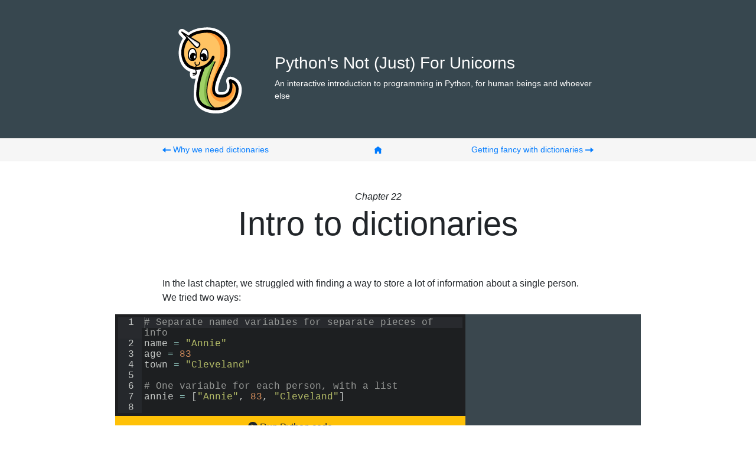

--- FILE ---
content_type: text/html; charset=utf-8
request_url: https://littlecolumns.com/learn/python/dictionaries-introduction/
body_size: 6464
content:
<!doctype html>
<html>
<head>
    <!-- Global site tag (gtag.js) - Google Analytics -->
    <script async src="https://www.googletagmanager.com/gtag/js?id=UA-5541738-26"></script>
    <script>
      window.dataLayer = window.dataLayer || [];
      function gtag(){dataLayer.push(arguments);}
      gtag('js', new Date());

      gtag('config', 'UA-5541738-26');
    </script>

    <title>Intro to dictionaries - Python's Not (Just) For Unicorns</title>

    <meta charset="UTF-8">

    <link rel="apple-touch-icon" sizes="57x57" href="/favicon/apple-icon-57x57.png">
    <link rel="apple-touch-icon" sizes="60x60" href="/favicon/apple-icon-60x60.png">
    <link rel="apple-touch-icon" sizes="72x72" href="/favicon/apple-icon-72x72.png">
    <link rel="apple-touch-icon" sizes="76x76" href="/favicon/apple-icon-76x76.png">
    <link rel="apple-touch-icon" sizes="114x114" href="/favicon/apple-icon-114x114.png">
    <link rel="apple-touch-icon" sizes="120x120" href="/favicon/apple-icon-120x120.png">
    <link rel="apple-touch-icon" sizes="144x144" href="/favicon/apple-icon-144x144.png">
    <link rel="apple-touch-icon" sizes="152x152" href="/favicon/apple-icon-152x152.png">
    <link rel="apple-touch-icon" sizes="180x180" href="/favicon/apple-icon-180x180.png">
    <link rel="icon" type="image/png" sizes="192x192"  href="/favicon/android-icon-192x192.png">
    <link rel="icon" type="image/png" sizes="32x32" href="/favicon/favicon-32x32.png">
    <link rel="icon" type="image/png" sizes="96x96" href="/favicon/favicon-96x96.png">
    <link rel="icon" type="image/png" sizes="16x16" href="/favicon/favicon-16x16.png">
    <link rel="manifest" href="/favicon/manifest.json">

    <meta name="viewport" content="width=device-width, initial-scale=1">
    <meta http-equiv="Content-Type" content="text/html; charset=utf-8" />
    <meta property="og:image" content="http://littlecolumns.com/learn/python/common/snekicorn-big.png">
    <meta property="og:description" content="An interactive introduction to Python, because learning to code isn't just for mythical beasts with magic horns growing out of their foreheads. The most fun we'll have all summer? Probably not, but we'll survive, I guess.">
    <link rel="canonical" href="http://littlecolumns.com/learn/python/dictionaries-introduction/">

    <link rel="stylesheet" href="../common/bootstrap.min.css">
    <link href="../common/open-iconic/font/css/open-iconic-bootstrap.css" rel="stylesheet">
    <link href="//cdn-images.mailchimp.com/embedcode/horizontal-slim-10_7.css" rel="stylesheet" type="text/css">
    <style>
      .hint-button {
        cursor: pointer;
        display: inline-block;
        background: #ededed;
        border-radius: 2px;
        padding: 1px 5px;
        font-size: 12px;
      }
      .hint > span {
          opacity: 0;
          transition: opacity 0.5s ease-in;
          /* + optional vendor prefix variants for old browsers */
      }
      .hint.is-revealed > span {
          opacity: 1;
          background: #ccfcff;
      }
      .hint.is-revealed .hint-button {
        display: none;
      }

      .notice-header, .footer {
        background-color: #fad0c4;
        background-image: linear-gradient(315deg, #fad0c4 0%, #f1a7f1 74%);
        padding: 3em 0em;
        font-size: 14px;
      }

      .notice-header {
        text-align: center;
        background: #37474F;
        color: white;
      }

      .notice-header a, .footer a {
        background: white;
        color: black;
        padding: 0 2px;
      }

      .footer ul {
        list-style-type: none;
        padding-left: 0;
      }

      .footer li {
        margin-bottom: 10px;
      }

      .container {
        max-width: 760px;
      }

      @media only screen and (min-width: 992px) {
        .py-facing-row {
          margin-left: -80px;
          margin-right: -80px;
        }
      }

      .logo {
        text-align: center;
      }

      @media only screen and (min-width: 768px) {
        text-align: right;
      }

      .topnav > div {
        background: grey;
      }

      #mc_embed_signup {
        background:#fff;
        clear:left;
        width:100%;
        margin-bottom: 1rem;
      }

      .checklist {
        border-left: #f9c034 solid 10px;
        margin: 0;
        padding-left: 0.5rem;
        margin-bottom: 1rem;
      }
      
      .is-success .checklist {
        border-left-color: #91a54e;
      }

      .checklist > ul {
        list-style-type: none;
        margin-bottom: 0;
        padding-left: 1rem;
      }

      .has-errors {
        cursor: pointer;
      }

      .checklist li.expanded .test-details {
        display: block;
      }

      .checklist li.has-errors:hover:after {
        content: "details";
        margin-left: 5px;
        color: #007bff;
        font-size: 0.75em;
      }

      .checklist .has-errors.expanded:after {
        display: none;
      }

      .checklist .test-details {
        list-style-type: disc;
        display: none;
      }

      .checklist > ul > li {
        margin-bottom: 5px;
      }

      .checklist > ul > li.fail:before,
      .checklist > ul > li.pass:before {
        position: relative;
        top: 1px;
        display: inline-block;
        speak:none;
        font-family: 'Icons';
        font-style: normal;
        font-weight: normal;
        line-height: 1;
        -webkit-font-smoothing: antialiased;
        -moz-osx-font-smoothing: grayscale;
        padding-right: 1rem;
      }

      .checklist > ul > li.fail:before {
        color: #f9c034;
        content: '\e049';
      }

      .checklist > ul > li.pass {
        color: #89ab4a;
      }

      .checklist > ul > li.pass:before {
        content: '\e038';
      }

      .table td, .table th {
        padding: 0.5rem 0.75rem;
      }
    </style>
  <link rel="stylesheet" href="../common/pyweb/pyweb.css">
</head>

<body>
  <div class="notice-header">
    <div class="container">
      <div class="row">
        <div class="col-sm-3 logo">
          <img src="../common/snekicorn.png" height="150" title="snekicorn">
        </div>
        <div class="col-sm-9 text-left">
          <h3 class="mt-5">Python's Not (Just) For Unicorns</h3>
          <p>An interactive introduction to programming in Python, for human beings and whoever else</p>
        </div>
      </div>
    </div>
  </div>
  <div class="pt-2 pb-2" style="background: #f6f6f6; font-size: 14px; border: solid #eeeeee 1px; border-width: 1px 0 1px 0">
    <div class="container">
      <div class="row">
        <div class="col-sm-5 text-left">
          <a href="../why-we-need-dictionaries/"><span class="oi oi-arrow-left"></span> Why we need dictionaries</a>
          &nbsp;
        </div>
        <div class="col-sm-2 text-center">
          <a href="http://littlecolumns.com/learn/python/"><span class="oi oi-home"></span></a>
        </div>
        <div class="col-sm-5 text-right">
          &nbsp;
          <a href="../getting-fancy-with-dictionaries/">Getting fancy with dictionaries <span class="oi oi-arrow-right"></span></a>
        </div>
      </div>
    </div>
  </div>
  <div class="container">
    <div class="row text-center mt-5 mb-5">
      <div class="col-sm">
        <p class="subtitle mb-0"><em>Chapter 22</em></p>
        <h1 class="display-4">Intro to dictionaries</h1>
      </div>
    </div>
    <div class="row">
      <div class="col-sm">
<p>In the last chapter, we struggled with finding a way to store a lot of information about a single person. We tried two ways:</p>
<pre class="facing">
# Separate named variables for separate pieces of info
name = "Annie"
age = 83
town = "Cleveland"

# One variable for each person, with a list
annie = ["Annie", 83, "Cleveland"]
</pre>
<ul>
<li>Separate variables were <strong>good</strong> for remembering that <code>name</code> was her name and <code>age</code> was her age</li>
<li>Separate variables were <strong>bad</strong> because we had to keep track of <em>three</em> variables for <em>one</em> person</li>
<li>A list was <strong>good</strong> because it allowed us to store <em>one</em> person’s information in <em>one</em> variable</li>
<li>A list was <strong>bad</strong> because it was hard to remember whether her name was stored in <code>annie[0]</code> or <code>annie[1]</code> - the numbers aren’t easy to understand like <code>name</code> or <code>age</code> were.</li>
</ul>
<p>If we could combine the two approaches our lives would be a lot easier. What we seem to need is <strong>one variable with multiple <em>named</em> things inside</strong>. And hey, Python can do that!</p>
<pre class="facing">
annie = {'name': 'Annie', 'age': 83, 'town': 'Cleveland'}

print(annie['name'])
print(annie['age'])
print(annie['town'])
print(annie['name'], "is", annie['age'], "and is from", annie['town'])
</pre>
<p>Hooray! Life is perfect now. Our friend Annie has <strong>one variable named <code>annie</code> that has information about her, organized by topic.</strong></p>
<p>This data type is called a <strong>dictionary</strong>. Dictionaries are a single variable, but they can have all sorts of labeled information inside. If we have a dictionary variable named <code>annie</code>, name can be stored as <code>annie['name']</code> and an age can be stored as <code>annie['age']</code>, instead of using <code>[0]</code> and <code>[1]</code> like we had to do with lists.</p>
<p>Dictionaries might look a little like lists, but they have a few major differences:</p>
<table>
<thead>
<tr class="header">
<th></th>
<th>Dictionary</th>
<th>List</th>
</tr>
</thead>
<tbody>
<tr class="odd">
<td>Created using</td>
<td><code>{</code> and <code>}</code></td>
<td><code>[</code> and <code>]</code></td>
</tr>
<tr class="even">
<td>Inside Punctuation</td>
<td>Has commas</td>
<td>Has commas</td>
</tr>
<tr class="odd">
<td>Names?</td>
<td>Yes</td>
<td>No (numbers instead)</td>
</tr>
<tr class="even">
<td>Creation</td>
<td><code>{'name': 'Annie', 'age': 83}</code></td>
<td><code>['Annie', 'Roberto']</code></td>
</tr>
<tr class="odd">
<td>Getting data</td>
<td><code>annie['name']</code></td>
<td><code>friends[0]</code></td>
</tr>
</tbody>
</table>
<p>If we think creating a dictionary on one line looked a little messy, we can also use multiple lines. Just pay attention to the commas!</p>
<pre class="facing">
# You can make a dictionary all on one line...
roberto = { 'name': 'Roberto', 'age': 103, 'town': 'Reno' }

# ...or you can do it on multiple lines.
roberto = {
  'name': 'Roberto',
  'age': 103,
  'town': 'Reno'
}

print(roberto['name'], 'is', roberto['age'], 'and is from', roberto['town'])
</pre>
<p>Python dictionaries are pretty similar to a <strong>real dictionaries</strong> - if have a dictionary named <code>roberto</code> and want to look up his name, I open up to the <code>'name'</code> page. If I want to learn about his age, I find the definition under <code>'age'</code>. With Python, it just becomes <code>roberto['name']</code> and <code>roberto['age']</code></p>
<p>For no reason whatsoever, let’s talk about a house! <strong>Create a dictionary below named <code>house</code> with the following information in it.</strong></p>
<table>
<thead>
<tr class="header">
<th>key</th>
<th>value</th>
</tr>
</thead>
<tbody>
<tr class="odd">
<td>address</td>
<td>99 Main Street</td>
</tr>
<tr class="even">
<td>price</td>
<td>50000</td>
</tr>
<tr class="odd">
<td>year</td>
<td>1980</td>
</tr>
</tbody>
</table>
<pre class="facing">
</pre>
<script type="text/test">
house and house['address'] == '99 Main Street' and house['price'] = 50000 and house['year'] == 1980
</script>
<ul>
<li>Hint: Use curly braces - <code>{</code> and <code>}</code> - to wrap the dictionary</li>
<li>Hint: If we’re creating it across multiple lines, make sure to put a comma <code>,</code> at the end of (almost) every line (see <code>roberto</code> up above)</li>
<li>Hint: Their next-door neighbor might be at <code>house = { 'address': '101 Main Street', 'price': 45000, 'year': 1989 }</code></li>
</ul>
<p>Cool, ’eh? Now let’s practice taking information out of dictionaries. This is a part we’ll probably mess up here and there, so we’re going to mess it up <em>on purpose</em> first so we can recognize the error when we see it.</p>
<p><strong>It’s important to use strings when asking for information from dictionaries.</strong> Run the code below and <strong>read the error</strong> that happens if we use <code>roberto[name]</code> instead of <code>roberto['name']</code>.</p>
<pre class="facing" test="Roberto">
roberto = {
  'name': "Roberto",
  'age': 103,
  'town': "Reno"
}
print(roberto[name])
</pre>
<p>Pay attention to that error message, we’re certain to see it again! <strong>Now change the <code>print</code> line to use <code>'name'</code> instead of <code>name</code></strong> and see if the code works.</p>
<p>Notice how the color changes when you change it into a string? This doens’t mean working vs. not working, it just means <code>name</code> is a variable and <code>'name'</code> is a string. We’ll talk more about the difference later!</p>
<p>Now that we’re on a dictionary roll: let’s try another one. It’s nice and long: create a dictionary named <code>musician</code>, and then print out <code>Earl Scruggs played banjo</code> using the new dictionary.</p>
<table>
<thead>
<tr class="header">
<th>key</th>
<th>value</th>
</tr>
</thead>
<tbody>
<tr class="odd">
<td>name</td>
<td>Earl Scruggs</td>
</tr>
<tr class="even">
<td>instrument</td>
<td>banjo</td>
</tr>
<tr class="odd">
<td>birth</td>
<td>1924</td>
</tr>
<tr class="even">
<td>city</td>
<td>Flint Hill, North Carolina</td>
</tr>
<tr class="odd">
<td>genre</td>
<td>bluegrass</td>
</tr>
</tbody>
</table>
<pre class="facing">
</pre>
<script type="text/test">
musician and musician['name'] == 'Earl Scruggs' and musician['birth'] = 1924 and musician['city'] == "Flint Hill, North Carolina" and musician['genre'] == "bluegrass" and last_output == "Earl Scruggs played banjo"
</script>
<ul>
<li>Hint: Use curly braces - <code>{</code> and <code>}</code> - to wrap the dictionary</li>
<li>Hint: If we’re creating it across multiple lines, make sure to put a comma <code>,</code> at the end of each line (see <code>roberto</code> up above)</li>
<li>Hint: Surrounding the entire city with quotes, like <code>"Flint Hill, North Carolina"</code> - don’t let that comma escape!</li>
<li>Hint: Use <code>print</code> with commas to print multiple things out</li>
<li>Hint: You can use <code>print(musician['name'], "played", musician['instrument'])</code></li>
</ul>
<p>We’ve been using dictionaries to hold <strong>multiple pieces of information about the same thing</strong>, but we can also use them for <strong>the same piece of information about multiple things</strong><sup>1</sup>.</p>
<pre class="facing">
population = {
  'Santiago': 7.2,
  'San Diego': 1.407,
  'Nara': 1.401,
  'Moscow': 12.19
}
print("The population of Moscow is", population['Moscow'])
</pre>
<p>This technique is a lot more convenient than a list, because:</p>
<ul>
<li>You get to store everything in one variable, and</li>
<li>You get to name each of your data points</li>
</ul>
<p>We’ll only use it when we need to name each separate datapoint, though. If we just have a bunch of numbers without names a list will work just fine.</p>
<p>The one difference between Python dictionaries and real-life dictionaries is <strong>you can’t have duplicates in a Python dictionary.</strong> Only one definition for Moscow! Only one definition for Nara! But we’ll be okay.</p>
<p><strong>Mini mission:</strong> New York City is made up of <a href="https://en.wikipedia.org/wiki/Boroughs_of_New_York_City">five boroughs</a>. I’ve stored the population of each in a dictionary below. <strong>Print out the total population of New York City</strong>.</p>
<pre class="facing" test="8.55">
pop = {
  'Brooklyn': 2.637,
  'Staten Island': 0.474,
  'Manhattan': 1.645,
  'Queens': 2.339,
  'Bronx': 1.455
}
</pre>
<ul>
<li>Hint: If we had separate variables like <code>pop_bk</code> and <code>pop_si</code> and <code>pop_mn</code>, you could add them like <code>pop_bk + pop_si + pop_mn</code></li>
<li>Hint: We can’t do <code>pop['Brooklyn' + 'Manhattan']</code>, because the strings get combined first. It would be like typing <code>pop['BrooklynManhattan']</code></li>
<li>Hint: Use each separately, <code>pop['Brooklyn']</code>, <code>pop['Manhattan']</code>, <code>pop['Bronx']</code>, etc.</li>
<li>Hint: <code>pop['Brooklyn'] + pop['Staten Island'] + pop['Manhattan'] + pop['Queens'] + pop['Bronx']</code></li>
<li>Hint: Remember to use <code>print</code> to display the answer!</li>
</ul>
<h3 id="chapter-summary">Chapter summary</h3>
<p>We learned about <strong>dictionaries</strong>, which are ways of storing multiple (named) pieces of information in one variable. Once we get good at them, we’ve learned 100% of the Important Elements Of Programming!</p>
      </div>
    </div>
    <div class="row mt-3 mb-3">
      <div class="col-sm text-center">
        <p><a href="../getting-fancy-with-dictionaries/">Next up: Getting fancy with dictionaries <span class="oi oi-arrow-right"></span></a></p>
      </div>
    </div>
  </div>
  <div class="footer">
    <div class="container">
      <div class="row">
        <div class="col-sm-6">
          <p>Hi, I'm <strong>Soma</strong>.</p>
          <p>I'm writing PNJ4U because bad tutorials make me grumpy. You think it's your fault you can't code? No way, friend, <a href="https://www.youtube.com/watch?v=F8mYLi3PGOc">Python's not (just) for unicorns!</a></p>
        </div>
        <div class="col-sm-6">
          <ul>
          <li><strong>Email:</strong> <a href="mailto:jonathan.soma@gmail.com">jonathan.soma@gmail.com</a></li>
          <li><strong>Twitter:</strong> <a href="https://twitter.com/dangerscarf">@dangerscarf</a></li>
          </ul>
          <p>Join the <strong><a href="http://eepurl.com/dscg9v" target="_new">Mailing list</a></strong> to hear about when I post updates or new projects.</p>
        </div>
      </div>
    </div>
  </div>
  <script type="text/javascript" src="../common/bluebird.js"></script>
  <script type="text/javascript" src="../common/fetch-polyfill.js"></script>
  <script type="text/javascript" src="../common/startswith-polyfill.js"></script>


  <!--
  <script type="text/javascript" src="../common/brython.js"></script>
  <script type="text/javascript" src="../common/brython_stdlib.js"></script>
  -->

  <script src="../common/brython/brython_builtins.js"></script>
  <script src="../common/brython/version_info.js"></script>
  <script src="../common/brython/py2js.js"></script>
  <script src="../common/brython/py_object.js"></script>
  <script src="../common/brython/py_type.js"></script>
  <script src="../common/brython/py_utils.js"></script>
  <script src="../common/brython/py_sort.js"></script>
  <script src="../common/brython/py_builtin_functions.js"></script>
  <script src="../common/brython/py_exceptions.js"></script>
  <script src="../common/brython/py_range_slice.js"></script>
  <script src="../common/brython/py_bytes.js"></script>
  <script src="../common/brython/py_set.js"></script>
  <script src="../common/brython/js_objects.js"></script>
  <script src="../common/brython/stdlib_paths.js"></script>
  <script src="../common/brython/py_import.js"></script>
  <script src="../common/brython/unicode.min.js"></script>
  <script src="../common/brython/py_string.js"></script>
  <script src="../common/brython/py_int.js"></script>
  <script src="../common/brython/py_long_int.js"></script>
  <script src="../common/brython/py_float.js"></script>
  <script src="../common/brython/py_complex.js"></script>
  <script src="../common/brython/py_dict.js"></script>
  <script src="../common/brython/py_list.js"></script>
  <script src="../common/brython/py_generator.js"></script>
  <script src="../common/brython/py_dom.js"></script>
  <script src="../common/brython/builtin_modules.js"></script>
  <script src="../common/brython/py_import_hooks.js"></script>
  <script src="../common/brython/async.js"></script>


  <script type="text/javascript" src="../common/pyweb/pyweb.js"></script>
  <script src="https://cdnjs.cloudflare.com/ajax/libs/gsap/1.18.5/TweenLite.min.js"></script>
  <script src="https://s3-us-west-2.amazonaws.com/s.cdpn.io/16327/Physics2DPlugin.min.js"></script>
  <script src="https://cdnjs.cloudflare.com/ajax/libs/lodash.js/4.13.1/lodash.min.js"></script>
  <script src="../common/confetti.js" type="text/javascript"></script>

  <script src="../common/brython-noconflict/ace.js" type="text/javascript" charset="utf-8"></script>

  <script>
    function pywebSetup () {
      window.pyweb.initialize({
        console: '.blox',
        facing: '.facing',
        base: '../common/pyweb/'
      })
    }

    function tableCleanup () {
      let elements = document.querySelectorAll("table")
      for(let i = 0; i < elements.length; i++) {
        elements[i].classList.add("table")
        elements[i].classList.add("table-striped")
      }
    }

    function addHints () {
      let matches = document.querySelectorAll("p, li");

      Array.prototype.slice.call(matches).filter(function (d) {
        return d.innerText.trim().indexOf("Hint: ") === 0
      }).forEach(function(d) {
        d.classList.add('hint')

        let button = document.createElement('a')
        button.classList.add('hint-button')
        button.text = "Show hint"
        button.addEventListener('click', function() {
          d.classList.add('is-revealed')
        })

        let copy = document.createElement('span')
        copy.innerHTML = d.innerHTML.replace("Hint: ", "")
        d.innerHTML = ''
        d.appendChild(button)
        d.appendChild(copy)
      })
    }

    window.addEventListener('load', pywebSetup)
    window.addEventListener('load', tableCleanup)
    window.addEventListener('load', addHints)
  </script>
<script>

</script>
</body>

</html>


--- FILE ---
content_type: text/css; charset=utf-8
request_url: https://littlecolumns.com/learn/python/common/pyweb/pyweb.css
body_size: 280
content:
/* Facing */

.ace_editor {
  width: 100%;
  margin-bottom: 0;
}

.py-facing-row {
  margin-bottom: 1rem;
}

.ace-holder, .py-facing-row .output {
  padding: 5px;
  background: #1e1f21;
}

.facing-result .output {
  width: 100%;
  font-size: 16px;
  background: #3a474e;
  color: white;
  min-height: 70px;
  border: none;
  font-family: 'Oxygen Mono', Consolas, 'Liberation Mono', 'DejaVu Sans Mono', monospace;
  line-height: 1.15;
  white-space: pre-wrap;
}

.codeditorHolder.ace_editor {
    line-height: 50px;
}

.ace_gutter-cell {
  padding-left: 1em !important;
}

.oi {
  top: 2px;
}

.ace_editor::after {
  padding-bottom: 1rem;
  display: block;
  background: #1e1f21;
}

/* Console */

.console-holder {
  position: relative;
}

.is-static .console-refresh {
  display: none;
}

.console-refresh {
  position: absolute;
  top: 0;
  right: 0;
  cursor: pointer;
  z-index: 900;
  padding: 3px 7px;
  background: #f49f48;
  font-size: 14px;
  opacity: 0;
}

.console-holder:hover .console-refresh {
  opacity: 1;
}

.py-console {
  background-color: #37474F;
  color: #fff;
  font-family: 'Oxygen Mono', Consolas, 'Liberation Mono', 'DejaVu Sans Mono', monospace;
  overflow:auto;
  padding: 10px;
  -webkit-font-smoothing: auto;
  position: relative;
  width: 100%;
  padding-bottom: 2rem;
  white-space: pre-wrap;
  max-height: 600px;
  font-size: 15px;
}

.py-console:focus {
  outline: none;
}

.py-console span { 
  color: orange;
}

.py-console span.prompt { 
  color: cyan;
}

.py-console span.prompt-cont {
  color: cyan;
}

.py-console.is_static {
  padding-bottom: 10px;
}

--- FILE ---
content_type: application/javascript; charset=utf-8
request_url: https://littlecolumns.com/learn/python/common/brython/py_int.js
body_size: 5252
content:
;(function($B){

eval($B.InjectBuiltins())

var object = _b_.object,
    $N = _b_.None

function $err(op, other){
    var msg = "unsupported operand type(s) for " + op +
        ": 'int' and '" + $B.get_class(other).__name__ + "'"
    throw _b_.TypeError.$factory(msg)
}

// dictionary for built-in class 'int'
var int = {__class__: _b_.type,
    __name__: "int",
    __dir__: object.__dir__,
    $is_class: true,
    $native: true,
    $descriptors: {
        "numerator": true,
        "denominator": true,
        "imag": true,
        "real": true
    }
}

int.from_bytes = function() {
  var $ = $B.args("from_bytes", 3,
      {bytes:null, byteorder:null, signed:null},
      ["bytes", "byteorder", "signed"],
      arguments, {signed: False}, null, null)

  var x = $.bytes,
      byteorder = $.byteorder,
      signed = $.signed,
      _bytes, _len
  if(isinstance(x, [_b_.bytes, _b_.bytearray])){
      _bytes = x.source
      _len = x.source.length
  }else{
      _bytes = _b_.list.$factory(x)
      _len = _bytes.length
      for(var i = 0; i < _len; i++){
          _b_.bytes.$factory([_bytes[i]])
      }
  }
  switch(byteorder) {
      case "big":
          var num = _bytes[_len - 1]
          var _mult = 256
          for(var i = _len - 2; i >= 0; i--){
              // For operations, use the functions that can take or return
              // big integers
              num = $B.add($B.mul(_mult, _bytes[i]), num)
              _mult = $B.mul(_mult,256)
          }
          if(! signed){return num}
          if(_bytes[0] < 128){return num}
          return $B.sub(num, _mult)
      case "little":
          var num = _bytes[0]
          if(num >= 128){num = num - 256}
          var _mult = 256
          for(var i = 1;  i < _len; i++){
              num = $B.add($B.mul(_mult, _bytes[i]), num)
              _mult = $B.mul(_mult, 256)
          }
          if(! signed){return num}
          if(_bytes[_len - 1] < 128){return num}
          return $B.sub(num, _mult)
  }

  throw _b_.ValueError.$factory("byteorder must be either 'little' or 'big'")
}

int.to_bytes = function(length, byteorder, star) {
  //var len = x.length
  throw _b_.NotImplementedError.$factory("int.to_bytes is not implemented yet")
}


//int.__and__ = function(self,other){return self & other} // bitwise AND

int.__abs__ = function(self){return abs(self)}

int.__bool__ = function(self){return new Boolean(self.valueOf())}

int.__ceil__ = function(self){return Math.ceil(self)}

int.__divmod__ = function(self, other){return divmod(self, other)}

int.__eq__ = function(self, other){
    // compare object "self" to class "int"
    if(other === undefined){return self === int}
    if(isinstance(other, int)){return self.valueOf() == other.valueOf()}
    if(isinstance(other, _b_.float)){return self.valueOf() == other.valueOf()}
    if(isinstance(other, _b_.complex)){
        if(other.$imag != 0){return False}
        return self.valueOf() == other.$real
    }

    if(hasattr(other, "__eq__")){return getattr(other, "__eq__")(self)}

    return self.valueOf() === other
}

int.__float__ = function(self){
    return new Number(self)
}

function preformat(self, fmt){
    if(fmt.empty){return _b_.str.$factory(self)}
    if(fmt.type && 'bcdoxXn'.indexOf(fmt.type) == -1){
        throw _b_.ValueError.$factory("Unknown format code '" + fmt.type +
            "' for object of type 'int'")
    }

    switch(fmt.type){
        case undefined:
        case "d":
            return self.toString()
        case "b":
            return (fmt.alternate ? "0b" : "") + self.toString(2)
        case "c":
            return _b_.chr(self)
        case "o":
            return (fmt.alternate ? "0o" : "") + self.toString(8)
        case "x":
            return (fmt.alternate ? "0x" : "") + self.toString(16)
        case "X":
            return (fmt.alternate ? "0X" : "") + self.toString(16).toUpperCase()
        case "n":
            return self // fix me
    }

    return res
}


int.__format__ = function(self, format_spec){
    var fmt = new $B.parse_format_spec(format_spec)
    if(fmt.type && 'eEfFgG%'.indexOf(fmt.type) != -1){
        // Call __format__ on float(self)
        return _b_.float.__format__(self, format_spec)
    }
    fmt.align = fmt.align || ">"
    var res = preformat(self, fmt)
    if(fmt.comma){
        var sign = res[0] == "-" ? "-" : "",
            rest = res.substr(sign.length),
            len = rest.length,
            nb = Math.ceil(rest.length/3),
            chunks = []
        for(var i = 0; i < nb; i++){
            chunks.push(rest.substring(len - 3 * i - 3, len - 3 * i))
        }
        chunks.reverse()
        res = sign + chunks.join(",")
    }
    return $B.format_width(res, fmt)
}

int.__floordiv__ = function(self,other){
    if(isinstance(other, int)){
        if(other == 0){throw ZeroDivisionError.$factory("division by zero")}
        return Math.floor(self / other)
    }
    if(isinstance(other, _b_.float)){
        if(!other.valueOf()){
            throw ZeroDivisionError.$factory("division by zero")
        }
        return Math.floor(self / other)
    }
    if(hasattr(other, "__rfloordiv__")){
        return getattr(other, "__rfloordiv__")(self)
    }
    $err("//", other)
}

int.__hash__ = function(self){
   if(self === undefined){
      return int.__hashvalue__ || $B.$py_next_hash--  // for hash of int type (not instance of int)
   }
   return self.valueOf()
}

//int.__ior__ = function(self,other){return self | other} // bitwise OR

int.__index__ = function(self){return self}

int.__init__ = function(self,value){
    if(value === undefined){value = 0}
    self.toString = function(){return value}
    return $N
}

int.__int__ = function(self){return self}

int.__invert__ = function(self){return ~self}

// bitwise left shift
int.__lshift__ = function(self, other){
    if(isinstance(other, int)){
        return int.$factory($B.long_int.__lshift__($B.long_int.$factory(self),
            $B.long_int.$factory(other)))
    }
    var rlshift = getattr(other, "__rlshift__", None)
    if(rlshift !== None){return rlshift(self)}
    $err("<<", other)
}

int.__mod__ = function(self, other) {
    // can't use Javascript % because it works differently for negative numbers
    if(isinstance(other,_b_.tuple) && other.length == 1){other = other[0]}
    if(isinstance(other, [int, _b_.float, bool])){
        if(other === false){other = 0}
        else if(other === true){other = 1}
        if(other == 0){throw _b_.ZeroDivisionError.$factory(
            "integer division or modulo by zero")}
        return (self % other + other) % other
    }
    if(hasattr(other, "__rmod__")){return getattr(other, "__rmod__")(self)}
    $err("%", other)
}

int.__mro__ = [object]

int.__mul__ = function(self, other){

    var val = self.valueOf()

    // this will be quick check, so lets do it early.
    if(typeof other === "string") {
        return other.repeat(val)
    }

    if(isinstance(other, int)){
        var res = self * other
        if(res > $B.min_int && res < $B.max_int){return res}
        else{
            return int.$factory($B.long_int.__mul__($B.long_int.$factory(self),
                $B.long_int.$factory(other)))
        }
    }
    if(isinstance(other, _b_.float)){
        return new Number(self * other)
    }
    if(isinstance(other, _b_.bool)){
         if(other.valueOf()){return self}
         return int.$factory(0)
    }
    if(isinstance(other, _b_.complex)){
        return $B.make_complex(int.__mul__(self, other.$real),
            int.__mul__(self, other.$imag))
    }
    if(isinstance(other, [_b_.list, _b_.tuple])){
        var res = []
        // make temporary copy of list
        var $temp = other.slice(0, other.length)
        for(var i = 0; i < val; i++){res = res.concat($temp)}
        if(isinstance(other, _b_.tuple)){res = _b_.tuple.$factory(res)}
        return res
    }
    if(hasattr(other, "__rmul__")){return getattr(other, "__rmul__")(self)}
    $err("*", other)
}

int.__neg__ = function(self){return -self}

int.__new__ = function(cls){
    if(cls === undefined){
        throw _b_.TypeError.$factory("int.__new__(): not enough arguments")
    }
    return {__class__: cls}
}

int.__pos__ = function(self){return self}

int.__pow__ = function(self, other, z){
    if(isinstance(other, int)) {
      switch(other.valueOf()) {
          case 0:
              return int.$factory(1)
          case 1:
              return int.$factory(self.valueOf())
      }
      if(z !== undefined && z !== null){
          // If z is provided, the algorithm is faster than computing
          // self ** other then applying the modulo z
          var res = (self % z + z) % z
          for(var i = 1; i < other; i++){
              res *= self
              res = (res % z + z) % z
          }
          return res
      }
      var res = Math.pow(self.valueOf(), other.valueOf())
      if(res > $B.min_int && res < $B.max_int){return res}
      else if(res !== Infinity && !isFinite(res)){return res}
      else{
          return int.$factory($B.long_int.__pow__($B.long_int.$factory(self),
             $B.long_int.$factory(other)))
      }
    }
    if(isinstance(other, _b_.float)) {
        if(self >= 0){return new Number(Math.pow(self, other.valueOf()))}
        else{
            // use complex power
            return _b_.complex.__pow__($B.make_complex(self, 0), other)
        }
    }else if(isinstance(other, _b_.complex)){
        var preal = Math.pow(self, other.$real),
            ln = Math.log(self)
        return $B.make_complex(preal * Math.cos(ln), preal * Math.sin(ln))
    }
    if(hasattr(other, "__rpow__")){return getattr(other, "__rpow__")(self)}
    $err("**", other)
}

int.__repr__ = function(self){
    if(self === int){return "<class 'int'>"}
    return self.toString()
}

// bitwise right shift
int.__rshift__ = function(self, other){
    if(isinstance(other, int)){
        return int.$factory($B.long_int.__rshift__($B.long_int.$factory(self),
            $B.long_int.$factory(other)))
    }
    var rrshift = getattr(other, "__rrshift__", None)
    if(rrshift !== None){return rrshift(self)}
    $err('>>', other)
}

int.__setattr__ = function(self,attr,value){
    if(typeof self == "number"){
        if(int.$factory[attr] === undefined){
            throw _b_.AttributeError.$factory(
                "'int' object has no attribute '" + attr + "'")
        }else{
            throw _b_.AttributeError.$factory(
                "'int' object attribute '" + attr + "' is read-only")
        }
    }
    // subclasses of int can have attributes set
    self[attr] = value
    return $N
}

int.__str__ = int.__repr__

int.__truediv__ = function(self, other){
    if(isinstance(other, int)){
        if(other == 0){throw ZeroDivisionError.$factory("division by zero")}
        if(other.__class__ === $B.long_int){
            return new Number(self / parseInt(other.value))
        }
        return new Number(self / other)
    }
    if(isinstance(other, _b_.float)){
        if(!other.valueOf()){
            throw ZeroDivisionError.$factory("division by zero")
        }
        return new Number(self / other)
    }
    if(isinstance(other, _b_.complex)){
        var cmod = other.$real * other.$real + other.$imag * other.$imag
        if(cmod == 0){throw ZeroDivisionError.$factory("division by zero")}
        return $B.make_complex(self * other.$real / cmod,
            -self * other.$imag / cmod)
    }
    if(hasattr(other, "__rtruediv__")){
        return getattr(other, "__rtruediv__")(self)
    }
    $err("/", other)
}

//int.__xor__ = function(self,other){return self ^ other} // bitwise XOR

int.bit_length = function(self){
    s = bin(self)
    s = getattr(s, "lstrip")("-0b") // remove leading zeros and minus sign
    return s.length       // len('100101') --> 6
}

// descriptors
int.numerator = function(self){return self}
int.denominator = function(self){return int.$factory(1)}
int.imag = function(self){return int.$factory(0)}
int.real = function(self){return self}

$B.max_int32 = (1 << 30) * 2 - 1
$B.min_int32 = - $B.max_int32

// code for operands & | ^
var $op_func = function(self, other){
    if(isinstance(other, int)) {
        if(other.__class__ === $B.long_int){
            return $B.long_int.__sub__($B.long_int.$factory(self),
                $B.long_int.$factory(other))
        }
        if(self > $B.max_int32 || self < $B.min_int32 ||
                other > $B.max_int32 || other < $B.min_int32){
            return $B.long_int.__sub__($B.long_int.$factory(self),
                $B.long_int.$factory(other))
        }
        return self - other
    }
    if(isinstance(other, _b_.bool)){return self - other}
    if(hasattr(other, "__rsub__")){return getattr(other, "__rsub__")(self)}
    $err("-", other)
}

$op_func += "" // source code
var $ops = {"&": "and", "|": "or", "^": "xor"}
for(var $op in $ops){
    var opf = $op_func.replace(/-/gm, $op)
    opf = opf.replace(new RegExp("sub", "gm"), $ops[$op])
    eval("int.__" + $ops[$op] + "__ = " + opf)
}

// code for + and -
var $op_func = function(self, other){
    if(isinstance(other, int)){
        if(typeof other == "number"){
            var res = self.valueOf() - other.valueOf()
            if(res > $B.min_int && res < $B.max_int){return res}
            else{return $B.long_int.__sub__($B.long_int.$factory(self),
                $B.long_int.$factory(other))}
        }else if(typeof other == "boolean"){
            return other ? self - 1 : self
        }else{
            return $B.long_int.__sub__($B.long_int.$factory(self),
                $B.long_int.$factory(other))
        }
    }
    if(isinstance(other, _b_.float)){
        return new Number(self - other)
    }
    if(isinstance(other, _b_.complex)){
        return $B.make_complex(self - other.$real, -other.$imag)
    }
    if(isinstance(other, _b_.bool)){
         var bool_value = 0;
         if(other.valueOf()){bool_value = 1}
         return self - bool_value
    }
    if(isinstance(other, _b_.complex)){
        return $B.make_complex(self.valueOf() - other.$real, other.$imag)
    }
    var rsub = $B.$getattr(other, "__rsub__", None)
    if(rsub !== None){return rsub(self)}
    throw $err("-", other)
}
$op_func += "" // source code
var $ops = {"+": "add", "-": "sub"}
for(var $op in $ops){
    var opf = $op_func.replace(/-/gm, $op)
    opf = opf.replace(new RegExp("sub", "gm"), $ops[$op])
    eval("int.__" + $ops[$op] + "__ = " + opf)
}

// comparison methods
var $comp_func = function(self, other){
    if(other.__class__ === $B.long_int){
        return $B.long_int.__lt__(other, $B.long_int.$factory(self))
    }
    if(isinstance(other, int)){return self.valueOf() > other.valueOf()}
    if(isinstance(other, _b_.float)){return self.valueOf() > other.valueOf()}
    if(isinstance(other, _b_.bool)) {
      return self.valueOf() > _b_.bool.__hash__(other)
    }
    if(hasattr(other, "__int__") || hasattr(other, "__index__")){
       return int.__gt__(self, $B.$GetInt(other))
    }

    // See if other has the opposite operator, eg < for >
    var inv_op = $B.$getattr(other, "__lt__", None)
    if(inv_op !== None){return inv_op(self)}

    throw _b_.TypeError.$factory(
        "unorderable types: int() > " + $B.get_class(other).__name__ + "()")
}
$comp_func += "" // source code

for(var $op in $B.$comps){
    eval("int.__"+$B.$comps[$op] + "__ = " +
          $comp_func.replace(/>/gm, $op).
              replace(/__gt__/gm,"__" + $B.$comps[$op] + "__").
              replace(/__lt__/, "__" + $B.$inv_comps[$op] + "__"))
}

// add "reflected" methods
$B.make_rmethods(int)

var $valid_digits = function(base) {
    var digits = ""
    if(base === 0){return "0"}
    if(base < 10){
       for(var i = 0; i < base; i++){digits += String.fromCharCode(i + 48)}
       return digits
    }

    var digits = "0123456789"
    // A = 65 (10 + 55)
    for (var i = 10; i < base; i++) {digits += String.fromCharCode(i + 55)}
    return digits
}

int.$factory = function(value, base){
    // int() with no argument returns 0
    if(value === undefined){return 0}

    // int() of an integer returns the integer if base is undefined
    if(typeof value == "number" &&
        (base === undefined || base == 10)){return parseInt(value)}

    if(base !== undefined){
        if(! isinstance(value, [_b_.str, _b_.bytes, _b_.bytearray])){
            throw TypeError.$factory(
                "int() can't convert non-string with explicit base")
        }
    }

    if(isinstance(value, _b_.complex)){
        throw TypeError.$factory("can't convert complex to int")
    }

    var $ns = $B.args("int", 2, {x:null, base:null}, ["x", "base"], arguments,
        {"base": 10}, null, null),
        value = $ns["x"],
        base = $ns["base"]

    if(isinstance(value, _b_.float) && base == 10){
        if(value < $B.min_int || value > $B.max_int){
            return $B.long_int.$from_float(value)
        }
        else{return value > 0 ? Math.floor(value) : Math.ceil(value)}
    }

    if(! (base >=2 && base <= 36)){
        // throw error (base must be 0, or 2-36)
        if(base != 0){throw _b_.ValueError.$factory("invalid base")}
    }

    if(typeof value == "number"){

        if(base == 10){
           if(value < $B.min_int || value > $B.max_int){
               return $B.long_int.$factory(value)
           }
           return value
        }else if(value.toString().search("e") > -1){
            // can't convert to another base if value is too big
            throw _b_.OverflowError.$factory("can't convert to base " + base)
        }else{
            var res = parseInt(value, base)
            if(value < $B.min_int || value > $B.max_int){
                return $B.long_int.$factory(value, base)
            }
            return res
        }
    }

    if(value === true){return Number(1)}
    if(value === false){return Number(0)}
    if(value.__class__ === $B.long_int){
        var z = parseInt(value.value)
        if(z > $B.min_int && z < $B.max_int){return z}
        else{return value}
    }

    base = $B.$GetInt(base)

    if(isinstance(value, _b_.str)){value = value.valueOf()}
    if(typeof value == "string") {
        var _value = value.trim()    // remove leading/trailing whitespace
        if(_value.length == 2 && base == 0 &&
                (_value == "0b" || _value == "0o" || _value == "0x")){
           throw _b_.ValueError.$factory("invalid value")
        }
        if(_value.length >2) {
            var _pre = _value.substr(0, 2).toUpperCase()
            if(base == 0){
                if(_pre == "0B"){base = 2}
                if(_pre == "0O"){base = 8}
                if(_pre == "0X"){base = 16}
            }
            if(_pre == "0B" || _pre == "0O" || _pre == "0X"){
                _value = _value.substr(2)
            }
        }
        var _digits = $valid_digits(base)
        var _re = new RegExp("^[+-]?[" + _digits + "]+$", "i")
        if(! _re.test(_value)){
            throw _b_.ValueError.$factory(
                "invalid literal for int() with base " + base + ": '" +
                _b_.str.$factory(value) + "'")
        }
        if(base <= 10 && ! isFinite(value)){
            throw _b_.ValueError.$factory(
                "invalid literal for int() with base " + base + ": '" +
                _b_.str.$factory(value) + "'")
        }
        var res = parseInt(_value, base)
        if(res < $B.min_int || res > $B.max_int){
            return $B.long_int.$factory(_value, base)
        }
        return res
    }

    if(isinstance(value, [_b_.bytes, _b_.bytearray])){
        var _digits = $valid_digits(base)
        for(var i = 0; i < value.source.length; i++){
            if(_digits.indexOf(String.fromCharCode(value.source[i])) == -1){
                throw _b_.ValueError.$factory(
                    "invalid literal for int() with base " + base + ": " +
                    _b_.repr(value))
            }
        }
        return Number(parseInt(getattr(value, "decode")("latin-1"), base))
    }

    if(hasattr(value, "__int__")){return getattr(value, "__int__")()}
    if(hasattr(value, "__index__")){return getattr(value, "__index__")()}
    if(hasattr(value, "__trunc__")){
        var res = getattr(value, "__trunc__")(),
            int_func = _b_.getattr(res, "__int__", null)
        if(int_func === null){
            throw TypeError.$factory("__trunc__ returned non-Integral (type "+
                $B.get_class(res).__name__ + ")")
        }
        var res = int_func()
        if(isinstance(res, int)){return res}
        throw TypeError.$factory("__trunc__ returned non-Integral (type "+
                $B.get_class(res).__name__ + ")")
    }
    throw _b_.TypeError.$factory(
        "int() argument must be a string, a bytes-like " +
        "object or a number, not '" + $B.get_class(value).__name__ + "'")
}

$B.set_func_names(int, "builtins")

_b_.int = int

// Boolean type
$B.$bool = function(obj){ // return true or false
    if(obj === null || obj === undefined ){ return false}
    switch(typeof obj){
        case "boolean":
            return obj
        case "number":
        case "string":
            if(obj){return true}
            return false
        default:
            var ce = $B.current_exception
            try{return getattr(obj, "__bool__")()}
            catch(err){
                $B.current_exception = ce
                try{return getattr(obj, "__len__")() > 0}
                catch(err){return true}
            }
    }
}

var bool = {
    __class__: _b_.type,
    __module__: "builtins",
    __mro__: [int, object],
    __name__: "bool",
    $is_class: true,
    $native: true
}

bool.__add__ = function(self,other){
    return (other ? 1 : 0) + (self ? 1 : 0)
}

bool.__and__ = function(self, other){
    return $B.$bool(int.__and__(self, other))
}

bool.__eq__ = function(self,other){
    return self ? $B.$bool(other) : !$B.$bool(other)
}

bool.__ne__ = function(self,other){
    return self ? !$B.$bool(other) : $B.$bool(other)
}

bool.__ge__ = function(self,other){
    return _b_.int.__ge__(bool.__hash__(self),other)
}

bool.__gt__ = function(self,other){
    return _b_.int.__gt__(bool.__hash__(self),other)
}

bool.__hash__ = bool.__index__ = bool.__int__ = function(self){
   if(self.valueOf()) return 1
   return 0
}

bool.__le__ = function(self, other){return ! bool.__gt__(self, other)}

bool.__lshift__ = function(self, other){return self.valueOf() << other}

bool.__lt__ = function(self, other){return ! bool.__ge__(self, other)}

bool.__mul__ = function(self, other){
    return self ? other : 0
}

bool.__neg__ = function(self){return -$B.int_or_bool(self)}

bool.__or__ = function(self, other){
    return $B.$bool(int.__or__(self, other))
}

bool.__pos__ = $B.int_or_bool

bool.__repr__ = bool.__str__ = function(self){
    return self ? "True" : "False"
}

bool.__setattr__ = function(self, attr){
    return no_set_attr(bool, attr)
}

bool.__sub__ = function(self,other){
    return (self ? 1 : 0) - (other ? 1 : 0)
}

bool.__xor__ = function(self, other) {
    return self.valueOf() != other.valueOf()
}

bool.$factory = function(){
    // Calls $B.$bool, which is used inside the generated JS code and skips
    // arguments control.
    var $ = $B.args("bool", 1, {x: null}, ["x"],
        arguments,{x: false}, null, null)
    return $B.$bool($.x)
}

_b_.bool = bool

$B.set_func_names(bool, "builtins")

})(__BRYTHON__)



--- FILE ---
content_type: application/javascript; charset=utf-8
request_url: https://littlecolumns.com/learn/python/common/confetti.js
body_size: 1699
content:
'use strict';

let from = (function () {
    var toStr = Object.prototype.toString;
    var isCallable = function (fn) {
      return typeof fn === 'function' || toStr.call(fn) === '[object Function]';
    };
    var toInteger = function (value) {
      var number = Number(value);
      if (isNaN(number)) { return 0; }
      if (number === 0 || !isFinite(number)) { return number; }
      return (number > 0 ? 1 : -1) * Math.floor(Math.abs(number));
    };
    var maxSafeInteger = Math.pow(2, 53) - 1;
    var toLength = function (value) {
      var len = toInteger(value);
      return Math.min(Math.max(len, 0), maxSafeInteger);
    };

    // The length property of the from method is 1.
    return function from(arrayLike/*, mapFn, thisArg */) {
      // 1. Let C be the this value.
      var C = this;

      // 2. Let items be ToObject(arrayLike).
      var items = Object(arrayLike);

      // 3. ReturnIfAbrupt(items).
      if (arrayLike == null) {
        throw new TypeError("Array.from requires an array-like object - not null or undefined");
      }

      // 4. If mapfn is undefined, then let mapping be false.
      var mapFn = arguments.length > 1 ? arguments[1] : void undefined;
      var T;
      if (typeof mapFn !== 'undefined') {
        // 5. else
        // 5. a If IsCallable(mapfn) is false, throw a TypeError exception.
        if (!isCallable(mapFn)) {
          throw new TypeError('Array.from: when provided, the second argument must be a function');
        }

        // 5. b. If thisArg was supplied, let T be thisArg; else let T be undefined.
        if (arguments.length > 2) {
          T = arguments[2];
        }
      }

      // 10. Let lenValue be Get(items, "length").
      // 11. Let len be ToLength(lenValue).
      var len = toLength(items.length);

      // 13. If IsConstructor(C) is true, then
      // 13. a. Let A be the result of calling the [[Construct]] internal method of C with an argument list containing the single item len.
      // 14. a. Else, Let A be ArrayCreate(len).
      var A = isCallable(C) ? Object(new C(len)) : new Array(len);

      // 16. Let k be 0.
      var k = 0;
      // 17. Repeat, while k < len… (also steps a - h)
      var kValue;
      while (k < len) {
        kValue = items[k];
        if (mapFn) {
          A[k] = typeof T === 'undefined' ? mapFn(kValue, k) : mapFn.call(T, kValue, k);
        } else {
          A[k] = kValue;
        }
        k += 1;
      }
      // 18. Let putStatus be Put(A, "length", len, true).
      A.length = len;
      // 20. Return A.
      return A;
    };
  }());

// Converted from https://github.com/daniel-lundin/dom-confetti

var defaultColors = ['#a864fd', '#29cdff', '#78ff44', '#ff718d', '#fdff6a'];

var confetti = function () {
    function createElements(root, elementCount, colors) {
      return from({ length: elementCount }).map(function (_, index) {
        var element = document.createElement('div');
        var color = colors[index % colors.length];
        element.style['background-color'] = color; // eslint-disable-line space-infix-ops
        element.style.width = '10px';
        element.style.height = '10px';
        element.style.position = 'absolute';
        element.style.zIndex = '900';
        root.appendChild(element);
        return element;
      });
    }

    function randomPhysics(angle, spread, startVelocity) {
      var radAngle = angle * (Math.PI / 180);
      var radSpread = spread * (Math.PI / 180);
      return {
        x: 0,
        y: 0,
        wobble: Math.random() * 10,
        velocity: startVelocity * 0.5 + Math.random() * startVelocity,
        angle2D: -radAngle + (0.5 * radSpread - Math.random() * radSpread),
        angle3D: -(Math.PI / 4) + Math.random() * (Math.PI / 2),
        tiltAngle: Math.random() * Math.PI
      };
    }

    function updateFetti(fetti, progress, decay) {
      /* eslint-disable no-param-reassign */
      fetti.physics.x += Math.cos(fetti.physics.angle2D) * fetti.physics.velocity;
      fetti.physics.y += Math.sin(fetti.physics.angle2D) * fetti.physics.velocity;
      fetti.physics.z += Math.sin(fetti.physics.angle3D) * fetti.physics.velocity;
      fetti.physics.wobble += 0.1;
      fetti.physics.velocity *= decay;
      fetti.physics.y += 3;
      fetti.physics.tiltAngle += 0.1;

      var _fetti$physics = fetti.physics,
          x = _fetti$physics.x,
          y = _fetti$physics.y,
          tiltAngle = _fetti$physics.tiltAngle,
          wobble = _fetti$physics.wobble;

      var wobbleX = x + 10 * Math.cos(wobble);
      var wobbleY = y + 10 * Math.sin(wobble);
      var transform = 'translate3d(' + wobbleX + 'px, ' + wobbleY + 'px, 0) rotate3d(1, 1, 1, ' + tiltAngle + 'rad)';

      fetti.element.style.transform = transform;
      fetti.element.style.opacity = 1 - progress;

      /* eslint-enable */
    }

    function animate(root, fettis, decay) {
      var totalTicks = 200;
      var tick = 0;

      function update() {
        fettis.forEach(function (fetti) {
          return updateFetti(fetti, tick / totalTicks, decay);
        });

        tick += 1;
        if (tick < totalTicks) {
          requestAnimationFrame(update);
        } else {
          fettis.forEach(function (fetti) {
            return root.removeChild(fetti.element);
          });
        }
      }

      requestAnimationFrame(update);
    }

    function confetti(root) {
      var _ref = arguments.length > 1 && arguments[1] !== undefined ? arguments[1] : {},
          _ref$angle = _ref.angle,
          angle = _ref$angle === undefined ? 90 : _ref$angle,
          _ref$decay = _ref.decay,
          decay = _ref$decay === undefined ? 0.9 : _ref$decay,
          _ref$spread = _ref.spread,
          spread = _ref$spread === undefined ? 45 : _ref$spread,
          _ref$startVelocity = _ref.startVelocity,
          startVelocity = _ref$startVelocity === undefined ? 45 : _ref$startVelocity,
          _ref$elementCount = _ref.elementCount,
          elementCount = _ref$elementCount === undefined ? 50 : _ref$elementCount,
          _ref$colors = _ref.colors,
          colors = _ref$colors === undefined ? defaultColors : _ref$colors;

      var elements = createElements(root, elementCount, colors);
      var fettis = elements.map(function (element) {
        return {
          element: element,
          physics: randomPhysics(angle, spread, startVelocity)
        };
      });

      animate(root, fettis, decay);
    }

    return confetti
}()


--- FILE ---
content_type: application/javascript; charset=utf-8
request_url: https://littlecolumns.com/learn/python/common/brython/unicode.min.js
body_size: 20171
content:
!function(r,n){"use strict";function t(r,n,t,e){for(t=void 0!==t?t:0,e=void 0!==e?e:r.length;e>t;){var c=e+t>>1;r[c]>n?e=c:t=c+1}return t}function e(r){if(35>r)return r;var n=t(K,r);return L[n]}function c(r){var n=t(M,r);return N[n]}function u(r){switch(r.charCodeAt(0)){case 9:case 10:case 11:case 12:case 13:case 28:case 29:case 30:case 31:case 32:case 133:case 160:case 5760:case 8192:case 8193:case 8194:case 8195:case 8196:case 8197:case 8198:case 8199:case 8200:case 8201:case 8202:case 8232:case 8233:case 8239:case 8287:case 12288:return!0}return!1}function a(r){var n;return r>=1114112?n=0:(n=e(r>>J),n=c((n<<J)+(r&(1<<J)-1))),y[n]}function i(r,n){for(var t="",e=0;n>e;e++)t+=String.fromCharCode(I[r+e]);return t}function o(r){var n=r.charCodeAt(0),t=a(n);return 0!=(t[H]&T)}function f(r){var n=r.charCodeAt(0),t=a(n);return 0!=(t[H]&V)}function h(r){var n=r.charCodeAt(0),t=a(n);return 0!=(t[H]&W)}function v(r){var n=r.charCodeAt(0),t=a(n);return t[H]&P?t[F]:-1}function s(r){return v(r)<0?0:1}function d(r){var n=r.charCodeAt(0),t=a(n);return t[H]&Q?t[G]:-1}function A(r){return d(r)<0?0:1}function l(r){var n=r.charCodeAt(0),t=a(n);return 0!=(t[H]&Y)}function C(r){var n=r.charCodeAt(0),t=a(n);return 0!=(t[H]&X)}function g(r){var n=r.charCodeAt(0),t=a(n);return 0!=(t[H]&R)}function p(r){var n=r.charCodeAt(0),t=a(n);return 0!=(t[H]&U)}function m(r){var n=r.charCodeAt(0),t=a(n);return t[H]&rn?i(65535&t[D],t[D]>>24):String.fromCharCode(n+t[D])}function S(r){var n=r.charCodeAt(0),t=a(n);return t[H]&rn?i(65535&t[E],t[E]>>24):String.fromCharCode(n+t[E])}function w(r){var n=r.charCodeAt(0),t=a(n);return t[H]&rn?i(65535&t[B],t[B]>>24):String.fromCharCode(n+t[B])}function b(r){var n=r.charCodeAt(0),t=a(n);if(t[H]&rn&&t[D]>>20&7){var e=(65535&t[D])+(t[D]>>24),c=t[D]>>20&7;return i(e,c)}return m(r)}function z(r){var n=r.charCodeAt(0),t=a(n);return 0!=(t[H]&$)}function _(r){var n=r.charCodeAt(0),t=a(n);return 0!=(t[H]&Z)}function j(r){var n=r.charCodeAt(0),t=a(n);return 0!=(t[H]&O)}function k(r){return j(r)||s(r)||A(r)||l(r)}function q(r,n){var t,e;for(t=n-1;t>=0&&(e=r.charAt(t),_(e));t--);var c=t>=0&&z(e);if(c){for(t=n+1;r.length>t&&(e=r.charAt(t),_(e));t++);c=t==r.length||!z(e)}return String.fromCharCode(c?962:963)}function x(r,n,t){return 931==r.charCodeAt(0)?q(n,t):m(r)}n.unicode=r;var y=[[0,0,0,0,0,0],[0,0,0,0,0,0],[0,0,0,0,0,32],[0,0,0,0,0,48],[0,0,0,0,0,1056],[0,0,0,0,0,1024],[0,0,0,0,0,5120],[0,0,0,0,0,3590],[0,0,0,1,1,3590],[0,0,0,2,2,3590],[0,0,0,3,3,3590],[0,0,0,4,4,3590],[0,0,0,5,5,3590],[0,0,0,6,6,3590],[0,0,0,7,7,3590],[0,0,0,8,8,3590],[0,0,0,9,9,3590],[0,32,0,0,0,10113],[0,0,0,0,0,1536],[-32,0,-32,0,0,9993],[0,0,0,0,0,9993],[0,0,0,0,0,4096],[0,0,0,0,2,3076],[0,0,0,0,3,3076],[16777218,17825792,16777218,0,0,26377],[0,0,0,0,0,5632],[0,0,0,0,1,3076],[0,0,0,0,0,3072],[33554438,18874371,33554440,0,0,26377],[121,0,121,0,0,9993],[0,1,0,0,0,10113],[-1,0,-1,0,0,9993],[16777228,33554442,16777228,0,0,26497],[-232,0,-232,0,0,9993],[33554448,18874381,33554448,0,0,26377],[0,-121,0,0,0,10113],[16777236,17825810,16777236,0,0,26377],[195,0,195,0,0,9993],[0,210,0,0,0,10113],[0,206,0,0,0,10113],[0,205,0,0,0,10113],[0,79,0,0,0,10113],[0,202,0,0,0,10113],[0,203,0,0,0,10113],[0,207,0,0,0,10113],[97,0,97,0,0,9993],[0,211,0,0,0,10113],[0,209,0,0,0,10113],[163,0,163,0,0,9993],[0,213,0,0,0,10113],[130,0,130,0,0,9993],[0,214,0,0,0,10113],[0,218,0,0,0,10113],[0,217,0,0,0,10113],[0,219,0,0,0,10113],[0,0,0,0,0,1793],[56,0,56,0,0,9993],[0,2,1,0,0,10113],[-1,1,0,0,0,10049],[-2,0,-1,0,0,9993],[-79,0,-79,0,0,9993],[33554456,18874389,33554456,0,0,26377],[0,-97,0,0,0,10113],[0,-56,0,0,0,10113],[0,-130,0,0,0,10113],[0,10795,0,0,0,10113],[0,-163,0,0,0,10113],[0,10792,0,0,0,10113],[10815,0,10815,0,0,9993],[0,-195,0,0,0,10113],[0,69,0,0,0,10113],[0,71,0,0,0,10113],[10783,0,10783,0,0,9993],[10780,0,10780,0,0,9993],[10782,0,10782,0,0,9993],[-210,0,-210,0,0,9993],[-206,0,-206,0,0,9993],[-205,0,-205,0,0,9993],[-202,0,-202,0,0,9993],[-203,0,-203,0,0,9993],[42319,0,42319,0,0,9993],[42315,0,42315,0,0,9993],[-207,0,-207,0,0,9993],[42280,0,42280,0,0,9993],[42308,0,42308,0,0,9993],[-209,0,-209,0,0,9993],[-211,0,-211,0,0,9993],[10743,0,10743,0,0,9993],[42305,0,42305,0,0,9993],[10749,0,10749,0,0,9993],[-213,0,-213,0,0,9993],[-214,0,-214,0,0,9993],[10727,0,10727,0,0,9993],[-218,0,-218,0,0,9993],[42282,0,42282,0,0,9993],[-69,0,-69,0,0,9993],[-217,0,-217,0,0,9993],[-71,0,-71,0,0,9993],[-219,0,-219,0,0,9993],[42261,0,42261,0,0,9993],[42258,0,42258,0,0,9993],[0,0,0,0,0,14089],[0,0,0,0,0,5889],[16777244,17825818,16777244,0,0,30216],[0,0,0,0,0,13321],[0,116,0,0,0,10113],[0,38,0,0,0,10113],[0,37,0,0,0,10113],[0,64,0,0,0,10113],[0,63,0,0,0,10113],[50331681,19922973,50331681,0,0,26377],[-38,0,-38,0,0,9993],[-37,0,-37,0,0,9993],[50331688,19922980,50331688,0,0,26377],[16777261,17825835,16777261,0,0,26377],[-64,0,-64,0,0,9993],[-63,0,-63,0,0,9993],[0,8,0,0,0,10113],[16777264,17825838,16777264,0,0,26377],[16777267,17825841,16777267,0,0,26377],[0,0,0,0,0,10113],[16777270,17825844,16777270,0,0,26377],[16777273,17825847,16777273,0,0,26377],[-8,0,-8,0,0,9993],[16777276,17825850,16777276,0,0,26377],[16777279,17825853,16777279,0,0,26377],[7,0,7,0,0,9993],[-116,0,-116,0,0,9993],[0,-60,0,0,0,10113],[16777282,17825856,16777282,0,0,26377],[0,-7,0,0,0,10113],[0,80,0,0,0,10113],[-80,0,-80,0,0,9993],[0,15,0,0,0,10113],[-15,0,-15,0,0,9993],[0,48,0,0,0,10113],[-48,0,-48,0,0,9993],[33554502,18874435,33554504,0,0,26377],[0,0,0,0,0,1537],[0,7264,0,0,0,10113],[0,0,0,0,1,3588],[0,0,0,0,2,3588],[0,0,0,0,3,3588],[0,0,0,0,4,3588],[0,0,0,0,5,3588],[0,0,0,0,6,3588],[0,0,0,0,7,3588],[0,0,0,0,8,3588],[0,0,0,0,9,3588],[16777292,17825866,16777292,0,0,26497],[16777295,17825869,16777295,0,0,26497],[16777298,17825872,16777298,0,0,26497],[16777301,17825875,16777301,0,0,26497],[16777304,17825878,16777304,0,0,26497],[16777307,17825881,16777307,0,0,26497],[16777310,17825884,16777310,0,0,26497],[16777313,17825887,16777313,0,0,26497],[16777316,17825890,16777316,0,0,26497],[16777319,17825893,16777319,0,0,26497],[16777322,17825896,16777322,0,0,26497],[16777325,17825899,16777325,0,0,26497],[16777328,17825902,16777328,0,0,26497],[16777331,17825905,16777331,0,0,26497],[16777334,17825908,16777334,0,0,26497],[16777337,17825911,16777337,0,0,26497],[16777340,17825914,16777340,0,0,26497],[16777343,17825917,16777343,0,0,26497],[16777346,17825920,16777346,0,0,26497],[16777349,17825923,16777349,0,0,26497],[16777352,17825926,16777352,0,0,26497],[16777355,17825929,16777355,0,0,26497],[16777358,17825932,16777358,0,0,26497],[16777361,17825935,16777361,0,0,26497],[16777364,17825938,16777364,0,0,26497],[16777367,17825941,16777367,0,0,26497],[16777370,17825944,16777370,0,0,26497],[16777373,17825947,16777373,0,0,26497],[16777376,17825950,16777376,0,0,26497],[16777379,17825953,16777379,0,0,26497],[16777382,17825956,16777382,0,0,26497],[16777385,17825959,16777385,0,0,26497],[16777388,17825962,16777388,0,0,26497],[16777391,17825965,16777391,0,0,26497],[16777394,17825968,16777394,0,0,26497],[16777397,17825971,16777397,0,0,26497],[16777400,17825974,16777400,0,0,26497],[16777403,17825977,16777403,0,0,26497],[16777406,17825980,16777406,0,0,26497],[16777409,17825983,16777409,0,0,26497],[16777412,17825986,16777412,0,0,26497],[16777415,17825989,16777415,0,0,26497],[16777418,17825992,16777418,0,0,26497],[16777421,17825995,16777421,0,0,26497],[16777424,17825998,16777424,0,0,26497],[16777427,17826001,16777427,0,0,26497],[16777430,17826004,16777430,0,0,26497],[16777433,17826007,16777433,0,0,26497],[16777436,17826010,16777436,0,0,26497],[16777439,17826013,16777439,0,0,26497],[16777442,17826016,16777442,0,0,26497],[16777445,17826019,16777445,0,0,26497],[16777448,17826022,16777448,0,0,26497],[16777451,17826025,16777451,0,0,26497],[16777454,17826028,16777454,0,0,26497],[16777457,17826031,16777457,0,0,26497],[16777460,17826034,16777460,0,0,26497],[16777463,17826037,16777463,0,0,26497],[16777466,17826040,16777466,0,0,26497],[16777469,17826043,16777469,0,0,26497],[16777472,17826046,16777472,0,0,26497],[16777475,17826049,16777475,0,0,26497],[16777478,17826052,16777478,0,0,26497],[16777481,17826055,16777481,0,0,26497],[16777484,17826058,16777484,0,0,26497],[16777487,17826061,16777487,0,0,26497],[16777490,17826064,16777490,0,0,26497],[16777493,17826067,16777493,0,0,26497],[16777496,17826070,16777496,0,0,26497],[16777499,17826073,16777499,0,0,26497],[16777502,17826076,16777502,0,0,26497],[16777505,17826079,16777505,0,0,26497],[16777508,17826082,16777508,0,0,26497],[16777511,17826085,16777511,0,0,26497],[16777514,17826088,16777514,0,0,26497],[16777517,17826091,16777517,0,0,26497],[16777520,17826094,16777520,0,0,26497],[16777523,17826097,16777523,0,0,26497],[16777526,17826100,16777526,0,0,26497],[16777529,17826103,16777529,0,0,26497],[16777532,17826106,16777532,0,0,26497],[16777535,17826109,16777535,0,0,26497],[16777538,17826112,16777538,0,0,26497],[16777541,17826115,16777541,0,0,26497],[16777544,17826118,16777544,0,0,26497],[16777547,17826121,16777547,0,0,26497],[16777550,17826124,16777550,0,0,26377],[16777553,17826127,16777553,0,0,26377],[16777556,17826130,16777556,0,0,26377],[16777559,17826133,16777559,0,0,26377],[16777562,17826136,16777562,0,0,26377],[16777565,17826139,16777565,0,0,26377],[0,0,0,0,0,3840],[35332,0,35332,0,0,9993],[3814,0,3814,0,0,9993],[33554785,18874718,33554785,0,0,26377],[33554790,18874723,33554790,0,0,26377],[33554795,18874728,33554795,0,0,26377],[33554800,18874733,33554800,0,0,26377],[33554805,18874738,33554805,0,0,26377],[16777593,17826167,16777593,0,0,26377],[16777597,18874746,16777597,0,0,26497],[8,0,8,0,0,9993],[0,-8,0,0,0,10113],[33554817,18874750,33554817,0,0,26377],[50332039,19923331,50332039,0,0,26377],[50332046,19923338,50332046,0,0,26377],[50332053,19923345,50332053,0,0,26377],[74,0,74,0,0,9993],[86,0,86,0,0,9993],[100,0,100,0,0,9993],[128,0,128,0,0,9993],[112,0,112,0,0,9993],[126,0,126,0,0,9993],[33554843,18874776,16777629,0,0,26377],[33554849,18874782,16777635,0,0,26377],[33554855,18874788,16777641,0,0,26377],[33554861,18874794,16777647,0,0,26377],[33554867,18874800,16777653,0,0,26377],[33554873,18874806,16777659,0,0,26377],[33554879,18874812,16777665,0,0,26377],[33554885,18874818,16777671,0,0,26377],[33554891,18874824,16777677,0,0,26433],[33554897,18874830,16777683,0,0,26433],[33554903,18874836,16777689,0,0,26433],[33554909,18874842,16777695,0,0,26433],[33554915,18874848,16777701,0,0,26433],[33554921,18874854,16777707,0,0,26433],[33554927,18874860,16777713,0,0,26433],[33554933,18874866,16777719,0,0,26433],[33554939,18874872,16777725,0,0,26377],[33554945,18874878,16777731,0,0,26377],[33554951,18874884,16777737,0,0,26377],[33554957,18874890,16777743,0,0,26377],[33554963,18874896,16777749,0,0,26377],[33554969,18874902,16777755,0,0,26377],[33554975,18874908,16777761,0,0,26377],[33554981,18874914,16777767,0,0,26377],[33554987,18874920,16777773,0,0,26433],[33554993,18874926,16777779,0,0,26433],[33554999,18874932,16777785,0,0,26433],[33555005,18874938,16777791,0,0,26433],[33555011,18874944,16777797,0,0,26433],[33555017,18874950,16777803,0,0,26433],[33555023,18874956,16777809,0,0,26433],[33555029,18874962,16777815,0,0,26433],[33555035,18874968,16777821,0,0,26377],[33555041,18874974,16777827,0,0,26377],[33555047,18874980,16777833,0,0,26377],[33555053,18874986,16777839,0,0,26377],[33555059,18874992,16777845,0,0,26377],[33555065,18874998,16777851,0,0,26377],[33555071,18875004,16777857,0,0,26377],[33555077,18875010,16777863,0,0,26377],[33555083,18875016,16777869,0,0,26433],[33555089,18875022,16777875,0,0,26433],[33555095,18875028,16777881,0,0,26433],[33555101,18875034,16777887,0,0,26433],[33555107,18875040,16777893,0,0,26433],[33555113,18875046,16777899,0,0,26433],[33555119,18875052,16777905,0,0,26433],[33555125,18875058,16777911,0,0,26433],[33555131,18875064,33555133,0,0,26377],[33555138,18875071,16777924,0,0,26377],[33555144,18875077,33555146,0,0,26377],[33555151,18875084,33555151,0,0,26377],[50332373,19923665,50332376,0,0,26377],[0,-74,0,0,0,10113],[33555166,18875099,16777952,0,0,26433],[16777955,17826529,16777955,0,0,26377],[33555175,18875108,33555177,0,0,26377],[33555182,18875115,16777968,0,0,26377],[33555188,18875121,33555190,0,0,26377],[33555195,18875128,33555195,0,0,26377],[50332417,19923709,50332420,0,0,26377],[0,-86,0,0,0,10113],[33555210,18875143,16777996,0,0,26433],[50332433,19923725,50332433,0,0,26377],[50332440,19923732,50332440,0,0,26377],[33555230,18875163,33555230,0,0,26377],[50332452,19923744,50332452,0,0,26377],[0,-100,0,0,0,10113],[50332459,19923751,50332459,0,0,26377],[50332466,19923758,50332466,0,0,26377],[33555256,18875189,33555256,0,0,26377],[33555261,18875194,33555261,0,0,26377],[50332483,19923775,50332483,0,0,26377],[0,-112,0,0,0,10113],[33555273,18875206,33555275,0,0,26377],[33555280,18875213,16778066,0,0,26377],[33555286,18875219,33555288,0,0,26377],[33555293,18875226,33555293,0,0,26377],[50332515,19923807,50332518,0,0,26377],[0,-128,0,0,0,10113],[0,-126,0,0,0,10113],[33555308,18875241,16778094,0,0,26433],[0,0,0,0,0,3076],[0,0,0,0,4,3076],[0,0,0,0,5,3076],[0,0,0,0,6,3076],[0,0,0,0,7,3076],[0,0,0,0,8,3076],[0,0,0,0,9,3076],[0,0,0,0,0,1792],[0,-7517,0,0,0,10113],[0,-8383,0,0,0,10113],[0,-8262,0,0,0,10113],[0,28,0,0,0,10113],[-28,0,-28,0,0,9993],[0,16,0,0,0,12160],[-16,0,-16,0,0,12040],[0,26,0,0,0,9344],[-26,0,-26,0,0,9224],[0,-10743,0,0,0,10113],[0,-3814,0,0,0,10113],[0,-10727,0,0,0,10113],[-10795,0,-10795,0,0,9993],[-10792,0,-10792,0,0,9993],[0,-10780,0,0,0,10113],[0,-10749,0,0,0,10113],[0,-10783,0,0,0,10113],[0,-10782,0,0,0,10113],[0,-10815,0,0,0,10113],[-7264,0,-7264,0,0,9993],[0,0,0,0,0,5121],[0,0,0,0,0,3841],[0,-35332,0,0,0,10113],[0,-42280,0,0,0,10113],[0,-42308,0,0,0,10113],[0,-42319,0,0,0,10113],[0,-42315,0,0,0,10113],[0,-42305,0,0,0,10113],[0,-42258,0,0,0,10113],[0,-42282,0,0,0,10113],[0,-42261,0,0,0,10113],[0,928,0,0,0,10113],[-928,0,-928,0,0,9993],[16778097,17826671,16778097,0,0,26377],[16778100,17826674,16778100,0,0,26377],[16778103,17826677,16778103,0,0,26377],[16778106,17826680,16778106,0,0,26377],[16778109,17826683,16778109,0,0,26377],[16778112,17826686,16778112,0,0,26377],[16778115,17826689,16778115,0,0,26377],[16778118,17826692,16778118,0,0,26377],[16778121,17826695,16778121,0,0,26377],[16778124,17826698,16778124,0,0,26377],[16778127,17826701,16778127,0,0,26377],[16778130,17826704,16778130,0,0,26377],[16778133,17826707,16778133,0,0,26377],[16778136,17826710,16778136,0,0,26377],[16778139,17826713,16778139,0,0,26377],[16778142,17826716,16778142,0,0,26377],[16778145,17826719,16778145,0,0,26377],[16778148,17826722,16778148,0,0,26377],[16778151,17826725,16778151,0,0,26377],[16778154,17826728,16778154,0,0,26377],[16778157,17826731,16778157,0,0,26377],[16778160,17826734,16778160,0,0,26377],[16778163,17826737,16778163,0,0,26377],[16778166,17826740,16778166,0,0,26377],[16778169,17826743,16778169,0,0,26377],[16778172,17826746,16778172,0,0,26377],[16778175,17826749,16778175,0,0,26377],[16778178,17826752,16778178,0,0,26377],[16778181,17826755,16778181,0,0,26377],[16778184,17826758,16778184,0,0,26377],[16778187,17826761,16778187,0,0,26377],[16778190,17826764,16778190,0,0,26377],[16778193,17826767,16778193,0,0,26377],[16778196,17826770,16778196,0,0,26377],[16778199,17826773,16778199,0,0,26377],[16778202,17826776,16778202,0,0,26377],[16778205,17826779,16778205,0,0,26377],[16778208,17826782,16778208,0,0,26377],[16778211,17826785,16778211,0,0,26377],[16778214,17826788,16778214,0,0,26377],[16778217,17826791,16778217,0,0,26377],[16778220,17826794,16778220,0,0,26377],[16778223,17826797,16778223,0,0,26377],[16778226,17826800,16778226,0,0,26377],[16778229,17826803,16778229,0,0,26377],[16778232,17826806,16778232,0,0,26377],[16778235,17826809,16778235,0,0,26377],[16778238,17826812,16778238,0,0,26377],[16778241,17826815,16778241,0,0,26377],[16778244,17826818,16778244,0,0,26377],[16778247,17826821,16778247,0,0,26377],[16778250,17826824,16778250,0,0,26377],[16778253,17826827,16778253,0,0,26377],[16778256,17826830,16778256,0,0,26377],[16778259,17826833,16778259,0,0,26377],[16778262,17826836,16778262,0,0,26377],[16778265,17826839,16778265,0,0,26377],[16778268,17826842,16778268,0,0,26377],[16778271,17826845,16778271,0,0,26377],[16778274,17826848,16778274,0,0,26377],[16778277,17826851,16778277,0,0,26377],[16778280,17826854,16778280,0,0,26377],[16778283,17826857,16778283,0,0,26377],[16778286,17826860,16778286,0,0,26377],[16778289,17826863,16778289,0,0,26377],[16778292,17826866,16778292,0,0,26377],[16778295,17826869,16778295,0,0,26377],[16778298,17826872,16778298,0,0,26377],[16778301,17826875,16778301,0,0,26377],[16778304,17826878,16778304,0,0,26377],[16778307,17826881,16778307,0,0,26377],[16778310,17826884,16778310,0,0,26377],[16778313,17826887,16778313,0,0,26377],[16778316,17826890,16778316,0,0,26377],[16778319,17826893,16778319,0,0,26377],[16778322,17826896,16778322,0,0,26377],[16778325,17826899,16778325,0,0,26377],[16778328,17826902,16778328,0,0,26377],[16778331,17826905,16778331,0,0,26377],[16778334,17826908,16778334,0,0,26377],[33555554,18875487,33555556,0,0,26377],[33555561,18875494,33555563,0,0,26377],[33555568,18875501,33555570,0,0,26377],[50332792,19924084,50332795,0,0,26377],[50332802,19924094,50332805,0,0,26377],[33555595,18875528,33555597,0,0,26377],[33555602,18875535,33555604,0,0,26377],[33555609,18875542,33555611,0,0,26377],[33555616,18875549,33555618,0,0,26377],[33555623,18875556,33555625,0,0,26377],[33555630,18875563,33555632,0,0,26377],[33555637,18875570,33555639,0,0,26377],[0,0,0,0,0,1025],[0,0,0,0,0,5633],[0,40,0,0,0,10113],[-40,0,-40,0,0,9993],[0,0,0,0,0,9344]],B=0,D=1,E=2,F=3,G=4,H=5,I=[181,956,924,223,115,115,83,83,83,115,105,775,304,329,700,110,700,78,383,115,83,496,106,780,74,780,837,953,921,912,953,776,769,921,776,769,944,965,776,769,933,776,769,962,963,931,976,946,914,977,952,920,981,966,934,982,960,928,1008,954,922,1009,961,929,1013,949,917,1415,1381,1410,1333,1362,1333,1410,43888,5024,5024,43889,5025,5025,43890,5026,5026,43891,5027,5027,43892,5028,5028,43893,5029,5029,43894,5030,5030,43895,5031,5031,43896,5032,5032,43897,5033,5033,43898,5034,5034,43899,5035,5035,43900,5036,5036,43901,5037,5037,43902,5038,5038,43903,5039,5039,43904,5040,5040,43905,5041,5041,43906,5042,5042,43907,5043,5043,43908,5044,5044,43909,5045,5045,43910,5046,5046,43911,5047,5047,43912,5048,5048,43913,5049,5049,43914,5050,5050,43915,5051,5051,43916,5052,5052,43917,5053,5053,43918,5054,5054,43919,5055,5055,43920,5056,5056,43921,5057,5057,43922,5058,5058,43923,5059,5059,43924,5060,5060,43925,5061,5061,43926,5062,5062,43927,5063,5063,43928,5064,5064,43929,5065,5065,43930,5066,5066,43931,5067,5067,43932,5068,5068,43933,5069,5069,43934,5070,5070,43935,5071,5071,43936,5072,5072,43937,5073,5073,43938,5074,5074,43939,5075,5075,43940,5076,5076,43941,5077,5077,43942,5078,5078,43943,5079,5079,43944,5080,5080,43945,5081,5081,43946,5082,5082,43947,5083,5083,43948,5084,5084,43949,5085,5085,43950,5086,5086,43951,5087,5087,43952,5088,5088,43953,5089,5089,43954,5090,5090,43955,5091,5091,43956,5092,5092,43957,5093,5093,43958,5094,5094,43959,5095,5095,43960,5096,5096,43961,5097,5097,43962,5098,5098,43963,5099,5099,43964,5100,5100,43965,5101,5101,43966,5102,5102,43967,5103,5103,5112,5104,5104,5113,5105,5105,5114,5106,5106,5115,5107,5107,5116,5108,5108,5117,5109,5109,5112,5104,5104,5113,5105,5105,5114,5106,5106,5115,5107,5107,5116,5108,5108,5117,5109,5109,7830,104,817,72,817,7831,116,776,84,776,7832,119,778,87,778,7833,121,778,89,778,7834,97,702,65,702,7835,7777,7776,223,115,115,7838,8016,965,787,933,787,8018,965,787,768,933,787,768,8020,965,787,769,933,787,769,8022,965,787,834,933,787,834,8064,7936,953,7944,921,8072,8065,7937,953,7945,921,8073,8066,7938,953,7946,921,8074,8067,7939,953,7947,921,8075,8068,7940,953,7948,921,8076,8069,7941,953,7949,921,8077,8070,7942,953,7950,921,8078,8071,7943,953,7951,921,8079,8064,7936,953,7944,921,8072,8065,7937,953,7945,921,8073,8066,7938,953,7946,921,8074,8067,7939,953,7947,921,8075,8068,7940,953,7948,921,8076,8069,7941,953,7949,921,8077,8070,7942,953,7950,921,8078,8071,7943,953,7951,921,8079,8080,7968,953,7976,921,8088,8081,7969,953,7977,921,8089,8082,7970,953,7978,921,8090,8083,7971,953,7979,921,8091,8084,7972,953,7980,921,8092,8085,7973,953,7981,921,8093,8086,7974,953,7982,921,8094,8087,7975,953,7983,921,8095,8080,7968,953,7976,921,8088,8081,7969,953,7977,921,8089,8082,7970,953,7978,921,8090,8083,7971,953,7979,921,8091,8084,7972,953,7980,921,8092,8085,7973,953,7981,921,8093,8086,7974,953,7982,921,8094,8087,7975,953,7983,921,8095,8096,8032,953,8040,921,8104,8097,8033,953,8041,921,8105,8098,8034,953,8042,921,8106,8099,8035,953,8043,921,8107,8100,8036,953,8044,921,8108,8101,8037,953,8045,921,8109,8102,8038,953,8046,921,8110,8103,8039,953,8047,921,8111,8096,8032,953,8040,921,8104,8097,8033,953,8041,921,8105,8098,8034,953,8042,921,8106,8099,8035,953,8043,921,8107,8100,8036,953,8044,921,8108,8101,8037,953,8045,921,8109,8102,8038,953,8046,921,8110,8103,8039,953,8047,921,8111,8114,8048,953,8122,921,8122,837,8115,945,953,913,921,8124,8116,940,953,902,921,902,837,8118,945,834,913,834,8119,945,834,953,913,834,921,913,834,837,8115,945,953,913,921,8124,8126,953,921,8130,8052,953,8138,921,8138,837,8131,951,953,919,921,8140,8132,942,953,905,921,905,837,8134,951,834,919,834,8135,951,834,953,919,834,921,919,834,837,8131,951,953,919,921,8140,8146,953,776,768,921,776,768,8147,953,776,769,921,776,769,8150,953,834,921,834,8151,953,776,834,921,776,834,8162,965,776,768,933,776,768,8163,965,776,769,933,776,769,8164,961,787,929,787,8166,965,834,933,834,8167,965,776,834,933,776,834,8178,8060,953,8186,921,8186,837,8179,969,953,937,921,8188,8180,974,953,911,921,911,837,8182,969,834,937,834,8183,969,834,953,937,834,921,937,834,837,8179,969,953,937,921,8188,43888,5024,5024,43889,5025,5025,43890,5026,5026,43891,5027,5027,43892,5028,5028,43893,5029,5029,43894,5030,5030,43895,5031,5031,43896,5032,5032,43897,5033,5033,43898,5034,5034,43899,5035,5035,43900,5036,5036,43901,5037,5037,43902,5038,5038,43903,5039,5039,43904,5040,5040,43905,5041,5041,43906,5042,5042,43907,5043,5043,43908,5044,5044,43909,5045,5045,43910,5046,5046,43911,5047,5047,43912,5048,5048,43913,5049,5049,43914,5050,5050,43915,5051,5051,43916,5052,5052,43917,5053,5053,43918,5054,5054,43919,5055,5055,43920,5056,5056,43921,5057,5057,43922,5058,5058,43923,5059,5059,43924,5060,5060,43925,5061,5061,43926,5062,5062,43927,5063,5063,43928,5064,5064,43929,5065,5065,43930,5066,5066,43931,5067,5067,43932,5068,5068,43933,5069,5069,43934,5070,5070,43935,5071,5071,43936,5072,5072,43937,5073,5073,43938,5074,5074,43939,5075,5075,43940,5076,5076,43941,5077,5077,43942,5078,5078,43943,5079,5079,43944,5080,5080,43945,5081,5081,43946,5082,5082,43947,5083,5083,43948,5084,5084,43949,5085,5085,43950,5086,5086,43951,5087,5087,43952,5088,5088,43953,5089,5089,43954,5090,5090,43955,5091,5091,43956,5092,5092,43957,5093,5093,43958,5094,5094,43959,5095,5095,43960,5096,5096,43961,5097,5097,43962,5098,5098,43963,5099,5099,43964,5100,5100,43965,5101,5101,43966,5102,5102,43967,5103,5103,64256,102,102,70,70,70,102,64257,102,105,70,73,70,105,64258,102,108,70,76,70,108,64259,102,102,105,70,70,73,70,102,105,64260,102,102,108,70,70,76,70,102,108,64261,115,116,83,84,83,116,64262,115,116,83,84,83,116,64275,1396,1398,1348,1350,1348,1398,64276,1396,1381,1348,1333,1348,1381,64277,1396,1387,1348,1339,1348,1387,64278,1406,1398,1358,1350,1358,1398,64279,1396,1389,1348,1341,1348,1389],J=7,K=[36,37,38,39,40,41,44,45,46,47,48,49,50,51,52,53,54,55,56,57,58,59,60,61,62,63,64,65,66,67,68,71,72,73,74,78,79,80,86,87,88,89,90,91,92,93,94,95,96,97,98,99,100,101,102,104,105,106,112,113,118,119,155,156,157,158,159,162,163,166,167,168,173,174,177,178,188,189,190,191,197,198,199,207,208,222,223,231,232,236,237,257,258,264,265,281,282,283,300,301,302,319,320,321,329,330,332,333,334,335,336,337,338,339,340,341,342,343,344,431,432,498,499,500,501,502,503,504,505,506,507,508,509,510,511,512,513,514,515,516,517,518,519,520,521,522,523,524,526,527,528,529,530,531,532,533,534,535,536,537,538,540,541,544,545,546,547,548,549,550,551,553,554,555,556,557,558,559,561,562,565,566,576,583,584,585,586,587,608,616,617,648,652,653,720,724,725,726,727,728,734,735,736,864,865,888,889,890,928,929,930,931,932,933,934,935,936,937,938,939,940,941,942,943,944,948,949,950,976,977,978,988,989,990,992,993,994,995,996,997,998,999,1e3,1002,1003,1004,1005,1006,1007,1008,1009,1010,1011,1012,1024,1025,1026,1027,1042,1043,1044,1045,1046,1047,1095,1096,1107,1108,1142,1143,1220,1221,1357,1358,1390,1391,1392,1393,1437,1438,1520,1521,1522,1524,1525,7168,7169,7170,7171,7172,7680,8191,8192,8703,8704],L=[34,35,36,37,38,39,34,40,41,42,43,44,45,46,47,48,49,50,51,52,53,54,55,56,57,58,59,60,61,62,63,64,65,66,67,64,68,69,64,70,71,72,73,74,75,76,77,64,78,79,80,81,82,83,84,64,85,86,34,87,34,88,34,89,90,91,92,34,93,34,94,95,34,96,34,97,34,98,99,100,34,101,102,34,103,34,104,34,105,34,101,34,104,34,106,34,107,108,34,109,110,34,111,112,34,113,34,114,115,116,117,118,119,120,121,122,123,124,125,34,126,127,128,129,130,131,132,133,134,34,135,136,137,138,139,140,141,142,143,144,145,146,147,148,149,150,151,145,34,152,145,153,154,155,156,157,158,159,160,161,162,145,163,145,164,165,166,167,168,169,170,145,171,145,172,173,174,175,145,176,145,177,145,34,178,179,34,180,145,34,181,145,34,182,145,34,183,184,185,186,145,187,188,145,189,145,190,191,145,64,192,193,194,195,145,196,145,197,198,199,200,201,202,203,204,64,205,206,145,34,207,145,208,209,145,210,211,212,213,214,145,64,215,64,216,217,64,218,219,220,221,222,223,224,145,225,226,227,34,87,228,34,229,230,34,231,34,232,34,233,34,234,34,235,34,236,34,237,34,238,145,34,231,34,239,145,240,145,241,242,145,127,243,127,243],M=[9,10,14,28,31,32,33,39,40,46,47,48,49,50,51,52,53,54,55,56,57,58,59,65,91,94,95,96,97,123,127,133,134,160,161,168,169,170,171,173,174,175,176,178,179,180,181,182,183,184,185,186,187,188,191,192,215,216,223,224,247,248,255,256,257,258,259,260,261,262,263,264,265,266,267,268,269,270,271,272,273,274,275,276,277,278,279,280,281,282,283,284,285,286,287,288,289,290,291,292,293,294,295,296,297,298,299,300,301,302,303,304,305,306,307,308,309,310,311,312,313,314,315,316,317,318,319,320,321,322,323,324,325,326,327,328,329,330,331,332,333,334,335,336,337,338,339,340,341,342,343,344,345,346,347,348,349,350,351,352,353,354,355,356,357,358,359,360,361,362,363,364,365,366,367,368,369,370,371,372,373,374,375,376,377,378,379,380,381,382,383,384,385,386,387,388,389,390,391,392,393,395,396,397,398,399,400,401,402,403,404,405,406,407,408,409,410,411,412,413,414,415,416,417,418,419,420,421,422,423,424,425,426,428,429,430,431,432,433,435,436,437,438,439,440,441,442,443,444,445,446,447,448,452,453,454,455,456,457,458,459,460,461,462,463,464,465,466,467,468,469,470,471,472,473,474,475,476,477,478,479,480,481,482,483,484,485,486,487,488,489,490,491,492,493,494,495,496,497,498,499,500,501,502,503,504,505,506,507,508,509,510,511,512,513,514,515,516,517,518,519,520,521,522,523,524,525,526,527,528,529,530,531,532,533,534,535,536,537,538,539,540,541,542,543,544,545,546,547,548,549,550,551,552,553,554,555,556,557,558,559,560,561,562,563,564,570,571,572,573,574,575,577,578,579,580,581,582,583,584,585,586,587,588,589,590,591,592,593,594,595,596,597,598,600,601,602,603,604,605,608,609,610,611,612,613,614,615,616,617,618,619,620,621,623,624,625,626,627,629,630,637,638,640,641,643,644,647,648,649,650,652,653,658,659,660,661,669,670,671,688,697,704,706,710,722,736,741,748,749,750,751,768,837,838,880,881,882,883,884,885,886,887,888,890,891,894,895,896,900,902,903,904,907,908,909,910,912,913,930,931,940,941,944,945,962,963,972,973,975,976,977,978,981,982,983,984,985,986,987,988,989,990,991,992,993,994,995,996,997,998,999,1e3,1001,1002,1003,1004,1005,1006,1007,1008,1009,1010,1011,1012,1013,1014,1015,1016,1017,1018,1019,1020,1021,1024,1040,1072,1104,1120,1121,1122,1123,1124,1125,1126,1127,1128,1129,1130,1131,1132,1133,1134,1135,1136,1137,1138,1139,1140,1141,1142,1143,1144,1145,1146,1147,1148,1149,1150,1151,1152,1153,1154,1155,1160,1162,1163,1164,1165,1166,1167,1168,1169,1170,1171,1172,1173,1174,1175,1176,1177,1178,1179,1180,1181,1182,1183,1184,1185,1186,1187,1188,1189,1190,1191,1192,1193,1194,1195,1196,1197,1198,1199,1200,1201,1202,1203,1204,1205,1206,1207,1208,1209,1210,1211,1212,1213,1214,1215,1216,1217,1218,1219,1220,1221,1222,1223,1224,1225,1226,1227,1228,1229,1230,1231,1232,1233,1234,1235,1236,1237,1238,1239,1240,1241,1242,1243,1244,1245,1246,1247,1248,1249,1250,1251,1252,1253,1254,1255,1256,1257,1258,1259,1260,1261,1262,1263,1264,1265,1266,1267,1268,1269,1270,1271,1272,1273,1274,1275,1276,1277,1278,1279,1280,1281,1282,1283,1284,1285,1286,1287,1288,1289,1290,1291,1292,1293,1294,1295,1296,1297,1298,1299,1300,1301,1302,1303,1304,1305,1306,1307,1308,1309,1310,1311,1312,1313,1314,1315,1316,1317,1318,1319,1320,1321,1322,1323,1324,1325,1326,1327,1328,1329,1367,1369,1370,1376,1377,1415,1416,1417,1419,1421,1424,1425,1470,1471,1472,1473,1475,1476,1478,1479,1480,1488,1515,1520,1523,1524,1525,1536,1542,1552,1563,1564,1565,1566,1568,1600,1601,1611,1632,1633,1634,1635,1636,1637,1638,1639,1640,1641,1642,1646,1648,1649,1748,1749,1750,1757,1758,1759,1765,1767,1769,1770,1774,1776,1777,1778,1779,1780,1781,1782,1783,1784,1785,1786,1789,1791,1792,1806,1807,1808,1809,1810,1840,1867,1869,1958,1969,1970,1984,1985,1986,1987,1988,1989,1990,1991,1992,1993,1994,2027,2036,2038,2042,2043,2048,2070,2074,2075,2084,2085,2088,2089,2094,2096,2111,2112,2137,2140,2142,2143,2208,2229,2275,2307,2308,2362,2363,2364,2365,2366,2369,2377,2381,2382,2384,2385,2392,2402,2404,2406,2407,2408,2409,2410,2411,2412,2413,2414,2415,2416,2417,2418,2433,2434,2436,2437,2445,2447,2449,2451,2473,2474,2481,2482,2483,2486,2490,2492,2493,2494,2497,2501,2503,2505,2507,2509,2510,2511,2519,2520,2524,2526,2527,2530,2532,2534,2535,2536,2537,2538,2539,2540,2541,2542,2543,2544,2546,2548,2554,2556,2561,2563,2564,2565,2571,2575,2577,2579,2601,2602,2609,2610,2612,2613,2615,2616,2618,2620,2621,2622,2625,2627,2631,2633,2635,2638,2641,2642,2649,2653,2654,2655,2662,2663,2664,2665,2666,2667,2668,2669,2670,2671,2672,2674,2677,2678,2689,2691,2692,2693,2702,2703,2706,2707,2729,2730,2737,2738,2740,2741,2746,2748,2749,2750,2753,2758,2759,2761,2762,2763,2765,2766,2768,2769,2784,2786,2788,2790,2791,2792,2793,2794,2795,2796,2797,2798,2799,2800,2802,2809,2810,2817,2818,2820,2821,2829,2831,2833,2835,2857,2858,2865,2866,2868,2869,2874,2876,2877,2878,2879,2880,2881,2885,2887,2889,2891,2893,2894,2902,2903,2904,2908,2910,2911,2914,2916,2918,2919,2920,2921,2922,2923,2924,2925,2926,2927,2928,2929,2930,2936,2946,2947,2948,2949,2955,2958,2961,2962,2966,2969,2971,2972,2973,2974,2976,2979,2981,2984,2987,2990,3002,3006,3008,3009,3011,3014,3017,3018,3021,3022,3024,3025,3031,3032,3046,3047,3048,3049,3050,3051,3052,3053,3054,3055,3056,3059,3067,3072,3073,3076,3077,3085,3086,3089,3090,3113,3114,3130,3133,3134,3137,3141,3142,3145,3146,3150,3157,3159,3160,3163,3168,3170,3172,3174,3175,3176,3177,3178,3179,3180,3181,3182,3183,3184,3192,3199,3200,3201,3202,3204,3205,3213,3214,3217,3218,3241,3242,3252,3253,3258,3260,3261,3262,3263,3264,3269,3270,3271,3273,3274,3276,3278,3285,3287,3294,3295,3296,3298,3300,3302,3303,3304,3305,3306,3307,3308,3309,3310,3311,3312,3313,3315,3329,3330,3332,3333,3341,3342,3345,3346,3387,3389,3390,3393,3397,3398,3401,3402,3405,3406,3407,3415,3416,3423,3426,3428,3430,3431,3432,3433,3434,3435,3436,3437,3438,3439,3440,3446,3449,3450,3456,3458,3460,3461,3479,3482,3506,3507,3516,3517,3518,3520,3527,3530,3531,3535,3538,3541,3542,3543,3544,3552,3558,3559,3560,3561,3562,3563,3564,3565,3566,3567,3568,3570,3572,3573,3585,3633,3634,3635,3636,3643,3647,3648,3654,3655,3663,3664,3665,3666,3667,3668,3669,3670,3671,3672,3673,3674,3676,3713,3715,3716,3717,3719,3721,3722,3723,3725,3726,3732,3736,3737,3744,3745,3748,3749,3750,3751,3752,3754,3756,3757,3761,3762,3763,3764,3770,3771,3773,3774,3776,3781,3782,3783,3784,3790,3792,3793,3794,3795,3796,3797,3798,3799,3800,3801,3802,3804,3808,3840,3841,3864,3866,3872,3873,3874,3875,3876,3877,3878,3879,3880,3881,3882,3892,3893,3894,3895,3896,3897,3898,3902,3904,3912,3913,3949,3953,3967,3968,3973,3974,3976,3981,3992,3993,4029,4030,4038,4039,4045,4046,4059,4096,4139,4141,4145,4146,4152,4153,4155,4157,4159,4160,4161,4162,4163,4164,4165,4166,4167,4168,4169,4170,4176,4182,4184,4186,4190,4193,4194,4197,4199,4206,4209,4213,4226,4227,4229,4231,4237,4238,4239,4240,4241,4242,4243,4244,4245,4246,4247,4248,4249,4250,4253,4254,4256,4294,4295,4296,4301,4302,4304,4347,4348,4349,4553,4554,4558,4560,4567,4568,4569,4570,4574,4576,4617,4618,4622,4624,4657,4658,4662,4664,4671,4672,4673,4674,4678,4680,4695,4696,4753,4754,4758,4760,4827,4829,4832,4841,4842,4843,4844,4845,4846,4847,4848,4849,4850,4861,4864,4880,4890,4896,4897,4898,4899,4900,4901,4902,4903,4904,4905,4906,4907,4908,4909,4910,4911,4912,4913,4914,4915,4916,4917,4918,4919,4920,4921,4922,4923,4924,4925,4926,4927,4928,4929,4930,4931,4932,4933,4934,4935,4936,4937,4938,4939,4940,4941,4942,4943,4944,4945,4946,4947,4948,4949,4950,4951,4952,4953,4954,4955,4956,4957,4958,4959,4960,4961,4962,4963,4964,4965,4966,4967,4968,4969,4970,4971,4972,4973,4974,4975,4976,4977,4978,4979,4980,4981,4982,4984,4985,4986,4987,4988,4989,4990,4992,4993,5229,5231,5248,5249,5275,5277,5280,5355,5358,5361,5369,5376,5389,5390,5394,5397,5408,5426,5429,5431,5440,5458,5460,5472,5485,5486,5489,5490,5492,5504,5556,5558,5559,5566,5574,5575,5577,5588,5591,5592,5596,5597,5598,5600,5601,5602,5603,5604,5605,5606,5607,5608,5609,5610,5616,5626,5632,5643,5646,5647,5648,5649,5650,5651,5652,5653,5654,5655,5656,5657,5658,5664,5699,5700,5752,5760,5801,5802,5803,5808,5878,5888,5919,5920,5923,5927,5929,5932,5936,5938,5939,5945,5948,5952,5953,5956,5958,5959,5960,5961,5962,5963,5964,5965,5966,5967,5968,5998,6e3,6005,6016,6060,6064,6090,6096,6097,6098,6099,6100,6101,6102,6103,6104,6105,6106,6107,6110,6144,6167,6169,6171,6172,6174,6176,6229,6230,6231,6232,6239,6240,6241,6242,6243,6245,6253,6259,6269,6271,6272,6273,6274,6275,6276,6277,6278,6279,6280,6281,6282,6288,6289,6290,6291,6292,6293,6294,6295,6296,6297,6298,6304,6311,6312,6318,6320,6334,6335,6400,6404,6405,6452,6453,6454,6459,6460,6461,6466,6467,6469,6476,6480,6481,6482,6483,6484,6485,6486,6487,6488,6489,6490,6507,6516,6525,6528,6530,6531,6561,6562,6566,6568,6570,6571,6574,6576,6577,6578,6579,6580,6581,6582,6583,6584,6585,6586,6630,6631,6632,6634,6637,6638,6639,6642,6644,6652,6656,6692,6700,6708,6710,6712,6715,6720,6721,6722,6723,6724,6725,6726,6727,6728,6729,6730,6733,6736,6737,6738,6739,6740,6741,6742,6743,6744,6745,6746,6776,6782,6784,6848,6856,6864,6867,6868,6881,6882,6889,6893,6894,6898,6900,6901,6903,6904,6906,6912,6956,7019,7032,7033,7034,7037,7038,7067,7104,7158,7164,7168,7169,7170,7171,7172,7173,7174,7175,7176,7177,7178,7179,7180,7181,7182,7183,7184,7185,7186,7187,7188,7189,7190,7191,7192,7193,7194,7195,7196,7197,7198,7199,7200,7201,7202,7203,7204,7205,7206,7207,7208,7209,7210,7211,7212,7213,7214,7215,7216,7217,7218,7219,7220,7221,7222,7223,7224,7225,7226,7227,7228,7229,7230,7231,7232,7233,7234,7235,7236,7237,7238,7239,7240,7241,7242,7243,7244,7245,7246,7247,7248,7249,7250,7251,7252,7253,7254,7255,7256,7257,7258,7259,7260,7261,7262,7263,7264,7265,7266,7267,7268,7269,7270,7271,7272,7273,7274,7275,7276,7277,7278,7279,7280,7281,7282,7283,7284,7285,7286,7287,7288,7289,7290,7291,7292,7293,7294,7295,7296,7297,7298,7299,7300,7301,7302,7303,7304,7305,7306,7307,7308,7309,7310,7311,7312,7313,7314,7315,7316,7317,7318,7319,7320,7321,7322,7323,7324,7326,7327,7328,7329,7330,7331,7332,7333,7334,7335,7336,7337,7338,7339,7340,7341,7342,7343,7344,7345,7346,7347,7348,7349,7350,7351,7352,7353,7354,7355,7356,7357,7358,7359,7360,7361,7362,7363,7364,7365,7366,7367,7368,7369,7370,7371,7372,7373,7374,7375,7376,7377,7378,7379,7380,7381,7382,7383,7384,7385,7386,7387,7388,7389,7390,7391,7392,7393,7394,7395,7396,7397,7398,7399,7400,7401,7402,7403,7404,7405,7406,7407,7408,7409,7410,7411,7412,7413,7414,7415,7416,7417,7418,7419,7420,7421,7422,7423,7424,7432,7440,7446,7448,7454,7456,7464,7472,7480,7488,7494,7496,7502,7504,7505,7506,7507,7508,7509,7510,7511,7512,7513,7514,7515,7516,7517,7518,7519,7520,7528,7536,7538,7542,7544,7546,7548,7550,7552,7553,7554,7555,7556,7557,7558,7559,7560,7561,7562,7563,7564,7565,7566,7567,7568,7569,7570,7571,7572,7573,7574,7575,7576,7577,7578,7579,7580,7581,7582,7583,7584,7585,7586,7587,7588,7589,7590,7591,7592,7593,7594,7595,7596,7597,7598,7599,7600,7602,7603,7604,7605,7606,7607,7608,7610,7612,7613,7614,7615,7618,7619,7620,7621,7622,7623,7624,7628,7629,7632,7634,7635,7636,7638,7639,7640,7642,7644,7645,7648,7650,7651,7652,7653,7654,7655,7656,7658,7660,7661,7664,7666,7667,7668,7669,7670,7671,7672,7674,7676,7677,7679,7680,7691,7696,7704,7706,7716,7717,7719,7720,7722,7727,7728,7743,7745,7764,7765,7775,7776,7781,7782,7792,7793,7794,7796,7797,7798,7799,7800,7801,7802,7807,7808,7809,7810,7811,7812,7813,7814,7815,7816,7817,7818,7823,7824,7837,7840,7871,7888,7901,7905,7906,7909,7921,7936,7938,7939,7943,7944,7946,7947,7950,7952,7955,7956,7957,7958,7960,7961,7966,7972,7973,7974,7975,7976,7977,7978,7979,7980,7982,7983,7984,7986,7987,7988,7989,7993,7994,7996,7998,8e3,8005,8006,8010,8014,8015,8016,8032,8048,8064,8067,8068,8069,8073,8074,8076,8080,8443,8448,8487,8512,8523,8544,8545,8546,8547,8548,8549,8550,8551,8552,8553,8564,8565,8566,8567,8568,8569,8570,8571,8572,8573,8584,8585,8586,8587,8588,8589,8590,8591,8592,8593,8604,8630,8656,8682,8683,8693,8694,8695,8696,8697,8698,8699,8700,8701,8702,8703,8704,8822,8823,8824,8825,8826,8827,8828,8829,8830,8831,8832,8833,8834,8835,8836,8837,8838,8839,8840,8841,8842,8843,8844,8845,8846,8847,8848,8849,8850,8851,8852,9076,9078,9110,9112,9146,9149,9161,9162,9170,9196,9200,9216,9263,9264,9311,9312,9313,9314,9315,9316,9317,9318,9319,9320,9321,9322,9323,9324,9325,9326,9327,9328,9329,9330,9331,9332,9333,9334,9335,9340,9342,9344,9345,9346,9347,9348,9349,9350,9351,9352,9353,9354,9355,9356,9357,9358,9359,9360,9361,9362,9363,9364,9365,9366,9367,9368,9369,9370,9371,9372,9373,9374,9375,9376,9377,9378,9379,9380,9381,9382,9383,9384,9385,9386,9387,9388,9389,9390,9391,9392,9393,9394,9395,9396,9397,9398,9399,9400,9401,9402,9403,9404,9405,9406,9407,9408,9409,9410,9411,9412,9413,9414,9415,9416,9417,9418,9419,9420,9421,9422,9423,9424,9425,9426,9427,9428,9429,9430,9431,9432,9433,9434,9435,9436,9437,9438,9439,9440,9441,9442,9443,9444,9445,9451,9452,9453,9454,9455,9458,9459,9460,9465,9469,9470,9472,9510,9511,9512,9517,9518,9520,9576,9583,9584,9585,9599,9600,9623,9632,9639,9640,9647,9648,9655,9656,9663,9664,9671,9672,9679,9680,9687,9688,9695,9696,9728,9775,9776,9795,9856,9882,9883,9972,9984,10070,10096,10108,10112,10113,10117,10118,10119,10120,10145,10154,10158,10160,10161,10166,10168,10171,10172,10173,10176,10177,10263,10265,10267,10269,10271,10272,10273,10363,10364,10367,10368,10373,10414,10417,10511,10512,10514,10518,10528,10555,10560,10596,10608,10624,10655,10656,10666,10696,10704,10705,10720,10752,10762,10801,10816,10879,10880,10885,10886,11011,11012,11178,11179,11341,11342,11446,11456,11520,11521,11523,11524,11527,11528,11529,11530,11613,11614,11660,11661,11668,11669,11670,11671,11711,11713,11743,11744,11752,11753,11789,11790,11888,11889,11908,11909,11974,11975,12009,12010,12011,12012,12013,12014,12097,12098,12099,12102,12108,12109,12225,12229,12379,12380,12529,12530,12537,12538,12666,12667,12798,12800,12812,12815,12816,12817,13054,13055,13132,13133,13266,13267,13318,13319,13462,13463,13612,13613,13742,13743,13747,13748,13872,13873,13985,13986,14022,14023,14028,14029,14072,14073,14198,14199,14294,14336,14357,14358,14477,14480,14535,14544,14584,14590,14592,14604,14605,14608,14624,14625,14626,14627,14628,14629,14630,14631,14632,14633,14634,14636,14656,14657,14658,14659,14660,14661,14662,14663,14664,14665,14666,14667,14668,14669,14670,14671,14672,14673,14674,14675,14676,14677,14678,14679,14680,14681,14682,14683,14684,14685,14686,14687,14688,14689,14690,14691,14692,14693,14694,14695,14696,14697,14698,14699,14700,14701,14702,14703,14704,14707,14708,14718,14719,14720,14721,14722,14723,14724,14725,14726,14727,14728,14729,14730,14731,14732,14733,14734,14735,14736,14737,14738,14739,14740,14741,14742,14743,14744,14745,14746,14747,14748,14750,14752,14822,14832,14834,14840,14848,14871,14880,14882,14883,14884,14885,14886,14887,14888,14889,14890,14891,14892,14893,14894,14895,14896,14898,14899,14900,14901,14902,14903,14904,14905,14906,14907,14908,14909,14910,14911,14912,14913,14914,14915,14916,14917,14918,14919,14920,14921,14922,14923,14924,14925,14926,14927,14928,14929,14930,14931,14932,14933,14934,14935,14936,14937,14938,14939,14940,14941,14942,14943,14944,14945,14946,14947,14948,14949,14950,14951,14952,14953,14954,14955,14956,14957,14958,14959,14960,14961,14969,14970,14971,14972,14973,14974,14975,14976,14977,14978,14979,14980,14981,14982,14983,14984,14985,14987,14988,14989,14990,14991,14992,14993,14994,14995,14996,14998,14999,15e3,15001,15002,15003,15004,15005,15006,15007,15008,15009,15010,15011,15012,15013,15014,15015,15016,15017,15018,15019,15020,15021,15022,15024,15025,15026,15027,15028,15029,15030,15031,15032,15095,15096,15098,15099,15106,15107,15110,15111,15115,15116,15139,15141,15143,15144,15148,15152,15158,15162,15168,15220,15224,15232,15234,15284,15300,15301,15310,15312,15313,15314,15315,15316,15317,15318,15319,15320,15321,15322,15328,15346,15352,15355,15356,15357,15358,15360,15361,15362,15363,15364,15365,15366,15367,15368,15369,15370,15398,15406,15408,15431,15442,15444,15455,15456,15485,15488,15491,15492,15539,15540,15542,15546,15548,15549,15553,15566,15567,15568,15569,15570,15571,15572,15573,15574,15575,15576,15577,15578,15582,15584,15589,15590,15591,15600,15601,15602,15603,15604,15605,15606,15607,15608,15609,15610,15615,15616,15657,15663,15665,15667,15669,15671,15680,15683,15684,15692,15693,15694,15696,15697,15698,15699,15700,15701,15702,15703,15704,15705,15706,15708,15712,15728,15729,15735,15738,15739,15740,15741,15742,15792,15793,15794,15797,15799,15801,15806,15808,15809,15810,15811,15835,15837,15838,15840,15851,15852,15854,15856,15858,15859,15861,15862,15863,15873,15879,15881,15887,15889,15895,15904,15911,15912,15919,15920,15955,15956,15963,15964,15968,15974,15984,15985,15986,15987,15988,15989,15990,15991,15992,15993,15994,15995,15996,15997,15998,15999,16e3,16001,16002,16003,16004,16005,16006,16007,16008,16009,16010,16011,16012,16013,16014,16015,16016,16017,16018,16019,16020,16021,16022,16023,16024,16025,16026,16027,16028,16029,16030,16031,16032,16033,16034,16035,16036,16037,16038,16039,16040,16041,16042,16043,16044,16045,16046,16047,16048,16049,16050,16051,16052,16053,16054,16055,16056,16057,16058,16059,16060,16061,16062,16063,16064,16099,16101,16102,16104,16105,16107,16108,16109,16110,16112,16113,16114,16115,16116,16117,16118,16119,16120,16121,16122,16128,16164,16176,16199,16203,16252,16256,16384,16491,16492,16499,16500,16504,16505,16562,16563,16593,16594,16595,16596,16637,16638,16750,16752,16858,16896,16897,16898,16899,16900,16901,16902,16903,16915,16916,16917,16918,16919,16920,16925,16926,16927,16937,16938,16951,16952,16957,16958,16959,16960,16962,16963,16965,16966,17074,17090,17107,17246,17252,17342,17344,17360,17424,17426,17480,17520,17530,17532,17534,17536,17552,17555,17556,17562,17568,17584,17587,17589,17613,17616,17618,17619,17620,17621,17622,17639,17640,17644,17648,17649,17650,17651,17652,17653,17654,17655,17656,17657,17658,17659,17660,17661,17662,17663,17789,17791,17792,17793,17799,17800,17806,17807,17808,17809,17810,17811,17812,17813,17814,17815,17816,17817,17818,17819,17825,17851,17854,17855,17856,17857,17883,17894,17904,17905,17950,17952,17983,17986,17992,17994,18e3,18002,18008,18010,18013,18016,18019,18020,18023,18024,18031,18041,18044,18046,18048,18060,18061,18087,18088,18107,18108,18110,18111,18126,18128,18142,18176,18299,18304,18307,18311,18356,18359,18368,18421,18425,18442,18444,18445,18448,18460,18464,18465,18512,18557,18558,18688,18717,18720,18769,18784,18785,18812,18816,18848,18852,18864,18881,18882,18890,18891,18896,18934,18939,18944,18974,18975,18976,19012,19016,19024,19025,19030,19072,19112,19152,19230,19232,19233,19234,19235,19236,19237,19238,19239,19240,19241,19242,19328,19368,19376,19428,19439,19440,19456,19511,19520,19542,19552,19560,19584,19590,19592,19593,19594,19638,19639,19641,19644,19645,19647,19670,19671,19672,19680,19703,19705,19712,19743,19751,19760,19808,19827,19828,19830,19835,19840,19862,19868,19871,19872,19898,19903,19904,19968,20024,20028,20030,20032,20048,20050,20096,20097,20100,20101,20103,20108,20112,20116,20117,20120,20121,20148,20152,20155,20159,20160,20161,20162,20163,20164,20168,20176,20185,20192,20221,20223,20224,20253,20256,20288,20296,20297,20325,20327,20331,20336,20343,20352,20406,20409,20416,20438,20440,20448,20467,20472,20480,20498,20505,20509,20521,20528,20608,20681,20736,20787,20800,20851,20858,20864,20960,20961,20962,20963,20964,20965,20966,20967,20968,20969,20991,20992,20993,20994,20995,21048,21063,21070,21074,21075,21076,21077,21078,21079,21080,21081,21082,21083,21094,21095,21096,21097,21098,21099,21100,21101,21102,21103,21104,21119,21122,21123,21168,21171,21175,21177,21179,21181,21182,21186,21200,21225,21232,21233,21234,21235,21236,21237,21238,21239,21240,21241,21242,21248,21251,21287,21292,21293,21301,21302,21303,21304,21305,21306,21307,21308,21309,21310,21311,21312,21316,21328,21363,21364,21366,21367,21376,21378,21379,21427,21430,21439,21441,21445,21450,21453,21454,21456,21457,21458,21459,21460,21461,21462,21463,21464,21465,21466,21467,21468,21469,21472,21473,21493,21504,21522,21523,21548,21551,21554,21556,21557,21558,21560,21566,21632,21639,21640,21641,21642,21646,21647,21662,21663,21673,21674,21680,21727,21728,21731,21739,21744,21745,21746,21747,21748,21749,21750,21751,21752,21753,21754,21760,21762,21764,21765,21773,21775,21777,21779,21801,21802,21809,21810,21812,21813,21818,21820,21821,21822,21824,21825,21829,21831,21833,21835,21838,21840,21841,21847,21848,21853,21858,21860,21862,21869,21872,21877,21888,21936,21939,21945,21946,21947,21951,21953,21954,21956,21958,21959,21960,21968,21969,21970,21971,21972,21973,21974,21975,21976,21977,21978,22016,22063,22066,22070,22072,22076,22078,22079,22081,22104,22108,22110,22144,22192,22195,22203,22205,22206,22207,22209,22212,22213,22224,22225,22226,22227,22228,22229,22230,22231,22232,22233,22234,22272,22315,22316,22317,22318,22320,22326,22327,22328,22336,22337,22338,22339,22340,22341,22342,22343,22344,22345,22346,22400,22426,22429,22432,22434,22438,22439,22444,22448,22449,22450,22451,22452,22453,22454,22455,22456,22457,22458,22460,22464,22560,22592,22624,22625,22626,22627,22628,22629,22630,22631,22632,22633,22634,22643,22655,22656,22720,22777,22784,22810,22912,23023,23024,23029,23040,23108,23168,23215,23296,23367,23424,23481,23488,23519,23520,23521,23522,23523,23524,23525,23526,23527,23528,23529,23530,23534,23536,23632,23662,23664,23669,23670,23680,23728,23735,23744,23748,23750,23760,23761,23762,23763,23764,23765,23766,23767,23768,23769,23770,23771,23778,23779,23800,23805,23824,23936,24005,24016,24017,24063,24079,24083,24096,24192,24194,24320,24427,24432,24445,24448,24457,24464,24474,24476,24477,24479,24480,24484,24576,24694,24704,24743,24745,24805,24807,24810,24813,24819,24827,24835,24837,24844,24874,24878,24937,24960,25026,25029,25030,25088,25175,25184,25202,25216,25242,25268,25294,25301,25302,25320,25346,25372,25373,25374,25376,25378,25379,25381,25383,25385,25389,25390,25398,25402,25403,25404,25405,25412,25413,25424,25450,25476,25478,25479,25483,25485,25493,25494,25501,25502,25528,25530,25531,25535,25536,25541,25542,25543,25546,25553,25554,25580,25606,25632,25658,25684,25710,25736,25762,25788,25814,25840,25866,25894,25896,25921,25922,25947,25948,25954,25979,25980,26005,26006,26012,26037,26038,26063,26064,26070,26095,26096,26121,26122,26128,26153,26154,26179,26180,26186,26187,26188,26190,26191,26192,26193,26194,26195,26196,26197,26198,26199,26200,26201,26202,26203,26204,26205,26206,26207,26208,26209,26210,26211,26212,26213,26214,26215,26216,26217,26218,26219,26220,26221,26222,26223,26224,26225,26226,26227,26228,26229,26230,26231,26232,26233,26234,26235,26236,26237,26238,26239,26240,26295,26299,26349,26357,26358,26372,26373,26380,26395,26400,26401,26416,26496,26565,26567,26576,26583,26624,26628,26629,26656,26657,26659,26660,26661,26663,26664,26665,26675,26676,26680,26681,26682,26683,26684,26690,26691,26695,26696,26697,26698,26699,26700,26701,26704,26705,26707,26708,26709,26711,26712,26713,26714,26715,26716,26717,26718,26719,26720,26721,26723,26724,26725,26727,26731,26732,26739,26740,26744,26745,26749,26750,26751,26752,26762,26763,26780,26785,26788,26789,26794,26795,26812,26864,26866,26880,26924,26928,27028,27040,27055,27057,27072,27073,27088,27089,27126,27136,27138,27139,27140,27141,27142,27143,27144,27145,27146,27147,27149,27152,27183,27184,27210,27216,27242,27244,27248,27274,27291,27366,27395,27408,27451,27456,27465,27472,27474,27520,27643,27648,27770,27771,27812,27813,27985,28e3,28013,28016,28020,28032,28148,28160,28245,28288,28300,28304,28360,28368,28378,28384,28424,28432,28462,28560,28569,28672,28677,28736,28737,28800,28801,28802,28900,28901,29026,29027,29089,29090,29187,29188,29196,29197,29212,29213,29418,29419,29437,29438,29465,29466,29584,29585,29720,29721,29851,29852,30061,30062,30167,30208,30261,30272,30366,30368,30498,30592,30622,30721,30722,30752,30848,31088,31104,31230,31232],N=[1,2,3,1,3,2,4,5,6,5,6,5,7,8,9,10,11,12,13,14,15,16,6,5,17,5,6,18,6,19,5,1,3,1,2,5,6,5,20,5,21,5,6,5,22,23,6,24,5,25,6,26,20,5,27,5,17,5,17,28,19,5,19,29,30,31,30,31,30,31,30,31,30,31,30,31,30,31,30,31,30,31,30,31,30,31,30,31,30,31,30,31,30,31,30,31,30,31,30,31,30,31,30,31,30,31,30,31,30,31,30,31,32,33,30,31,30,31,30,31,20,30,31,30,31,30,31,30,31,30,31,30,31,30,31,30,31,34,30,31,30,31,30,31,30,31,30,31,30,31,30,31,30,31,30,31,30,31,30,31,30,31,30,31,30,31,30,31,30,31,30,31,30,31,30,31,30,31,30,31,30,31,30,31,35,30,31,30,31,30,31,36,37,38,30,31,30,31,39,30,31,40,30,31,20,41,42,43,30,31,40,44,45,46,47,30,31,48,20,46,49,50,51,30,31,30,31,30,31,52,30,31,52,20,30,31,52,30,31,53,30,31,30,31,54,30,31,20,55,30,31,20,56,55,57,58,59,57,58,59,57,58,59,30,31,30,31,30,31,30,31,30,31,30,31,30,31,30,31,60,30,31,30,31,30,31,30,31,30,31,30,31,30,31,30,31,30,31,61,57,58,59,30,31,62,63,30,31,30,31,30,31,30,31,30,31,30,31,30,31,30,31,30,31,30,31,30,31,30,31,30,31,30,31,30,31,30,31,30,31,30,31,30,31,30,31,64,20,30,31,30,31,30,31,30,31,30,31,30,31,30,31,30,31,30,31,20,65,30,31,66,67,68,30,31,69,70,71,30,31,30,31,30,31,30,31,30,31,72,73,74,75,76,20,77,20,78,20,79,80,20,77,81,20,82,20,83,84,20,85,86,20,87,88,20,86,20,89,90,20,91,20,92,20,93,20,93,20,94,93,95,96,97,20,98,20,55,20,99,100,20,101,102,101,6,102,6,101,6,102,6,102,6,25,103,25,30,31,30,31,102,6,30,31,0,104,50,5,105,0,6,106,25,107,0,108,0,109,110,17,0,17,111,112,113,19,114,19,115,116,117,118,119,120,121,122,123,30,31,30,31,30,31,30,31,30,31,30,31,30,31,30,31,30,31,30,31,30,31,30,31,124,125,126,127,128,129,5,30,31,130,30,31,20,64,131,17,19,132,30,31,30,31,30,31,30,31,30,31,30,31,30,31,30,31,30,31,30,31,30,31,30,31,30,31,30,31,30,31,30,31,30,31,5,25,6,30,31,30,31,30,31,30,31,30,31,30,31,30,31,30,31,30,31,30,31,30,31,30,31,30,31,30,31,30,31,30,31,30,31,30,31,30,31,30,31,30,31,30,31,30,31,30,31,30,31,30,31,30,31,133,30,31,30,31,30,31,30,31,30,31,30,31,30,31,134,30,31,30,31,30,31,30,31,30,31,30,31,30,31,30,31,30,31,30,31,30,31,30,31,30,31,30,31,30,31,30,31,30,31,30,31,30,31,30,31,30,31,30,31,30,31,30,31,30,31,30,31,30,31,30,31,30,31,30,31,30,31,30,31,30,31,30,31,30,31,30,31,30,31,30,31,30,31,30,31,30,31,30,31,30,31,30,31,30,31,30,31,30,31,30,31,0,135,0,102,5,0,136,137,0,5,0,5,0,25,5,25,5,25,5,25,5,25,0,55,0,55,5,6,0,21,5,25,5,21,0,5,55,102,55,25,7,8,9,10,11,12,13,14,15,16,5,55,25,55,5,55,25,21,5,25,102,25,5,25,55,7,8,9,10,11,12,13,14,15,16,55,5,55,5,0,21,55,25,55,25,0,55,25,55,0,7,8,9,10,11,12,13,14,15,16,55,25,102,5,102,0,55,25,102,25,102,25,102,25,0,5,0,55,25,0,5,0,55,0,25,18,55,25,18,25,55,18,25,18,25,18,55,25,55,25,5,7,8,9,10,11,12,13,14,15,16,5,102,55,25,18,0,55,0,55,0,55,0,55,0,55,0,55,0,25,55,18,25,0,18,0,18,25,55,0,18,0,55,0,55,25,0,7,8,9,10,11,12,13,14,15,16,55,5,27,5,0,25,18,0,55,0,55,0,55,0,55,0,55,0,55,0,55,0,25,0,18,25,0,25,0,25,0,25,0,55,0,55,0,7,8,9,10,11,12,13,14,15,16,25,55,25,0,25,18,0,55,0,55,0,55,0,55,0,55,0,55,0,25,55,18,25,0,25,18,0,18,25,0,55,0,55,25,0,7,8,9,10,11,12,13,14,15,16,5,0,55,0,25,18,0,55,0,55,0,55,0,55,0,55,0,55,0,25,55,18,25,18,25,0,18,0,18,25,0,25,18,0,55,0,55,25,0,7,8,9,10,11,12,13,14,15,16,5,55,27,0,25,55,0,55,0,55,0,55,0,55,0,55,0,55,0,55,0,55,0,55,0,18,25,18,0,18,0,18,25,0,55,0,18,0,7,8,9,10,11,12,13,14,15,16,27,5,0,25,18,0,55,0,55,0,55,0,55,0,55,25,18,0,25,0,25,0,25,0,55,0,55,25,0,7,8,9,10,11,12,13,14,15,16,0,27,5,0,25,18,0,55,0,55,0,55,0,55,0,55,0,25,55,18,25,18,0,25,18,0,18,25,0,18,0,55,0,55,25,0,7,8,9,10,11,12,13,14,15,16,0,55,0,25,18,0,55,0,55,0,55,0,55,18,25,0,18,0,18,25,55,0,18,0,55,25,0,7,8,9,10,11,12,13,14,15,16,27,0,5,55,0,18,0,55,0,55,0,55,0,55,0,55,0,25,0,18,25,0,25,0,18,0,7,8,9,10,11,12,13,14,15,16,0,18,5,0,55,25,55,138,25,0,5,55,102,25,5,7,8,9,10,11,12,13,14,15,16,5,0,55,0,55,0,55,0,55,0,55,0,55,0,55,0,55,0,55,0,55,0,55,0,55,25,55,138,25,0,25,55,0,55,0,102,0,25,0,7,8,9,10,11,12,13,14,15,16,0,55,0,55,5,25,5,7,8,9,10,11,12,13,14,15,16,27,5,25,5,25,5,25,5,18,55,0,55,0,25,18,25,5,25,55,25,0,25,0,5,25,5,0,5,0,55,18,25,18,25,18,25,18,25,55,7,8,9,10,11,12,13,14,15,16,5,55,18,25,55,25,55,18,55,18,55,25,55,25,18,25,18,25,55,18,7,8,9,10,11,12,13,14,15,16,18,25,5,139,0,139,0,139,0,55,5,102,55,0,55,0,55,0,55,0,55,0,55,0,55,0,55,0,55,0,55,0,55,0,55,0,55,0,55,0,55,0,55,0,25,5,140,141,142,143,144,145,146,147,148,27,0,55,5,0,149,150,151,152,153,154,155,156,157,158,159,160,161,162,163,164,165,166,167,168,169,170,171,172,173,174,175,176,177,178,179,180,181,182,183,184,185,186,187,188,189,190,191,192,193,194,195,196,197,198,199,200,201,202,203,204,205,206,207,208,209,210,211,212,213,214,215,216,217,218,219,220,221,222,223,224,225,226,227,228,229,230,231,232,233,234,0,235,236,237,238,239,240,0,5,55,5,55,2,55,5,0,55,5,241,55,0,55,0,55,25,0,55,25,5,0,55,25,0,55,0,55,0,25,0,55,25,18,25,18,25,18,25,5,102,5,55,25,0,7,8,9,10,11,12,13,14,15,16,0,27,0,5,25,21,0,7,8,9,10,11,12,13,14,15,16,0,55,102,55,0,55,25,55,0,55,0,55,0,25,18,25,18,0,18,25,18,25,0,5,0,5,7,8,9,10,11,12,13,14,15,16,55,0,55,0,55,0,55,0,7,8,9,10,11,12,13,14,15,16,140,0,5,55,25,18,25,0,5,55,18,25,18,25,0,25,18,25,18,25,18,25,0,25,7,8,9,10,11,12,13,14,15,16,0,7,8,9,10,11,12,13,14,15,16,0,5,102,5,0,25,6,0,25,18,55,25,18,25,18,25,18,25,18,55,0,7,8,9,10,11,12,13,14,15,16,5,25,5,0,25,18,55,18,25,18,25,18,25,55,7,8,9,10,11,12,13,14,15,16,55,25,18,25,18,25,18,25,18,0,5,55,18,25,18,25,0,5,7,8,9,10,11,12,13,14,15,16,0,55,7,8,9,10,11,12,13,14,15,16,55,102,5,0,5,0,25,5,25,18,25,55,25,55,18,25,55,0,25,0,20,101,20,101,242,20,243,20,101,25,0,25,30,31,30,31,30,31,30,31,30,31,30,31,30,31,30,31,30,31,30,31,30,31,30,31,30,31,30,31,30,31,30,31,30,31,30,31,30,31,30,31,30,31,30,31,30,31,30,31,30,31,30,31,30,31,30,31,30,31,30,31,30,31,30,31,30,31,30,31,30,31,30,31,30,31,30,31,30,31,30,31,30,31,30,31,30,31,30,31,30,31,30,31,30,31,30,31,30,31,30,31,30,31,30,31,30,31,30,31,30,31,30,31,30,31,30,31,30,31,30,31,30,31,30,31,30,31,30,31,30,31,30,31,30,31,30,31,30,31,30,31,30,31,30,31,30,31,30,31,30,31,244,245,246,247,248,249,20,250,20,30,31,30,31,30,31,30,31,30,31,30,31,30,31,30,31,30,31,30,31,30,31,30,31,30,31,30,31,30,31,30,31,30,31,30,31,30,31,30,31,30,31,30,31,30,31,30,31,30,31,30,31,30,31,30,31,30,31,30,31,30,31,30,31,30,31,30,31,30,31,30,31,30,31,30,31,30,31,30,31,30,31,30,31,30,31,30,31,30,31,30,31,30,31,30,31,251,252,251,0,252,0,251,252,251,252,251,0,252,0,253,251,254,251,255,251,256,251,0,252,0,252,0,252,0,252,251,252,257,258,259,260,261,262,0,263,264,265,266,267,268,269,270,271,272,273,274,275,276,277,278,279,280,281,282,283,284,285,286,287,288,289,290,291,292,293,294,295,296,297,298,299,300,301,302,303,304,305,306,307,308,309,310,251,311,312,313,0,314,315,252,316,317,6,318,6,319,320,321,0,322,323,324,325,6,251,326,327,0,328,329,252,330,0,6,251,331,332,333,126,334,335,252,336,130,6,0,337,338,339,0,340,341,342,343,344,6,0,2,21,5,6,5,6,5,6,3,21,2,5,18,5,18,5,2,21,0,21,345,101,0,346,347,348,349,350,351,5,101,345,26,22,23,346,347,348,349,350,351,5,0,101,0,5,0,25,6,25,6,25,0,5,120,5,120,5,20,120,20,120,20,5,120,5,352,120,5,120,5,353,5,120,5,354,355,120,352,20,120,356,120,20,55,20,5,20,120,5,120,20,5,357,5,27,358,359,241,30,31,241,27,5,0,5,0,5,0,5,0,26,22,23,346,347,348,349,350,351,27,26,22,23,346,347,348,349,350,351,27,26,22,23,346,347,348,349,350,351,27,5,360,361,345,27,26,22,23,346,347,348,349,350,351,27,345,5,26,22,23,346,347,348,349,350,351,27,26,22,23,346,347,348,349,350,351,27,26,22,23,346,347,348,349,350,351,27,5,0,5,0,5,0,5,0,5,0,5,0,135,0,136,0,30,31,362,363,364,365,366,30,31,30,31,30,31,367,368,369,370,20,30,31,20,30,31,20,101,371,30,31,30,31,30,31,30,31,30,31,30,31,30,31,30,31,30,31,30,31,30,31,30,31,30,31,30,31,30,31,30,31,30,31,30,31,30,31,30,31,30,31,30,31,30,31,30,31,30,31,30,31,30,31,30,31,30,31,30,31,30,31,30,31,30,31,30,31,30,31,30,31,30,31,30,31,30,31,30,31,30,31,30,31,30,31,30,31,30,31,30,31,30,31,30,31,30,31,30,31,20,5,30,31,30,31,25,30,31,0,5,27,5,372,0,372,0,372,0,55,0,102,5,0,25,55,0,55,0,55,0,55,0,55,0,55,0,55,0,55,0,55,0,25,5,373,5,0,5,0,5,0,5,0,5,0,2,5,102,55,241,5,241,25,18,5,102,5,241,102,55,5,0,55,0,25,6,102,55,5,55,5,102,55,0,55,0,55,0,5,27,5,55,0,5,0,55,5,0,27,5,27,5,27,5,27,5,27,5,0,55,374,55,374,55,374,55,374,55,0,5,374,55,374,55,374,55,374,55,374,55,374,55,374,55,374,55,374,55,374,55,374,55,374,55,374,55,374,55,374,55,374,55,374,55,374,55,374,55,374,55,374,55,374,55,374,55,374,55,374,55,374,55,374,55,374,55,374,55,374,55,374,55,374,55,374,55,374,55,374,55,374,55,374,55,374,55,374,55,374,55,374,55,374,55,374,55,0,55,102,55,0,5,0,55,102,5,55,102,5,55,7,8,9,10,11,12,13,14,15,16,55,0,30,31,30,31,30,31,30,31,30,31,30,31,30,31,30,31,30,31,30,31,30,31,30,31,30,31,30,31,30,31,30,31,30,31,30,31,30,31,30,31,30,31,30,31,30,31,55,25,6,5,25,5,102,30,31,30,31,30,31,30,31,30,31,30,31,30,31,30,31,30,31,30,31,30,31,30,31,30,31,30,31,101,25,55,241,25,5,0,6,102,6,30,31,30,31,30,31,30,31,30,31,30,31,30,31,20,30,31,30,31,30,31,30,31,30,31,30,31,30,31,30,31,30,31,30,31,30,31,30,31,30,31,30,31,30,31,30,31,30,31,30,31,30,31,30,31,30,31,30,31,30,31,30,31,30,31,30,31,30,31,30,31,30,31,30,31,30,31,101,20,30,31,30,31,375,30,31,30,31,30,31,30,31,30,31,102,6,30,31,376,20,55,30,31,30,31,20,30,31,30,31,30,31,30,31,30,31,30,31,30,31,30,31,30,31,30,31,377,378,379,380,0,381,382,383,384,30,31,30,31,0,55,101,20,55,25,55,25,55,25,55,18,25,18,5,0,27,5,0,55,5,0,18,55,18,25,0,5,7,8,9,10,11,12,13,14,15,16,0,25,55,5,55,5,55,0,7,8,9,10,11,12,13,14,15,16,55,25,5,55,25,18,0,5,55,0,25,18,55,25,18,25,18,25,18,5,0,102,7,8,9,10,11,12,13,14,15,16,0,5,55,25,102,55,7,8,9,10,11,12,13,14,15,16,55,0,55,25,18,25,18,25,0,55,25,55,25,18,0,7,8,9,10,11,12,13,14,15,16,0,5,55,102,55,5,55,18,25,18,55,25,55,25,55,25,55,25,55,25,55,0,55,102,5,55,18,25,18,5,55,102,18,25,0,55,0,55,0,55,0,55,0,55,0,20,385,20,6,101,20,0,386,387,388,389,390,391,392,393,394,395,396,397,398,399,400,401,402,403,404,405,406,407,408,409,410,411,412,413,414,415,416,417,418,419,420,421,422,423,424,425,426,427,428,429,430,431,432,433,434,435,436,437,438,439,440,441,442,443,444,445,446,447,448,449,450,451,452,453,454,455,456,457,458,459,460,461,462,463,464,465,55,18,25,18,25,18,5,18,25,0,7,8,9,10,11,12,13,14,15,16,0,55,0,55,0,55,0,1,55,374,55,374,55,374,55,374,55,374,55,374,55,374,55,0,55,0,466,467,468,469,470,471,472,0,473,474,475,476,477,0,55,25,55,5,55,0,55,0,55,0,55,0,55,0,55,6,0,55,478,55,5,0,55,0,55,0,55,478,5,0,25,5,6,5,0,25,5,18,5,18,5,6,0,5,6,5,0,5,0,478,55,478,55,478,0,478,55,478,55,478,55,478,55,478,55,0,21,0,5,6,5,6,5,7,8,9,10,11,12,13,14,15,16,6,5,17,5,6,18,6,19,5,55,102,55,479,55,0,55,0,55,0,55,0,55,0,5,6,5,0,5,0,21,5,0,55,0,55,0,55,0,55,0,55,0,55,0,55,0,5,0,27,0,5,241,27,5,27,5,0,5,0,5,0,5,25,0,55,0,55,0,25,27,0,55,27,0,55,241,55,241,0,55,25,0,55,0,5,55,0,55,5,241,0,480,481,55,0,7,8,9,10,11,12,13,14,15,16,0,55,0,55,0,5,0,55,0,55,0,55,0,55,0,55,0,55,0,55,0,55,0,55,0,5,27,55,5,27,55,0,27,0,55,0,55,0,27,55,27,0,5,55,0,5,0,55,0,27,55,27,0,27,55,25,0,25,0,25,55,0,55,0,55,0,25,0,25,26,22,23,346,27,0,5,0,55,27,5,55,27,0,55,5,55,25,0,27,5,0,55,0,5,55,0,27,55,0,27,55,0,5,0,27,0,55,0,108,0,115,0,27,0,26,22,23,346,347,348,349,350,351,27,0,18,25,18,55,25,5,0,26,22,23,346,347,348,349,350,351,27,7,8,9,10,11,12,13,14,15,16,0,25,18,55,18,25,18,25,5,21,5,0,55,0,7,8,9,10,11,12,13,14,15,16,0,25,55,25,18,25,0,7,8,9,10,11,12,13,14,15,16,5,0,55,25,5,55,0,25,18,55,18,25,18,55,5,25,5,0,7,8,9,10,11,12,13,14,15,16,55,5,55,5,0,27,0,55,0,55,18,25,18,25,18,25,5,0,55,0,55,0,55,0,55,0,55,5,0,55,25,18,25,0,7,8,9,10,11,12,13,14,15,16,0,25,18,0,55,0,55,0,55,0,55,0,55,0,55,0,25,55,18,25,18,0,18,0,18,0,55,0,18,0,55,18,0,25,0,25,0,55,18,25,18,25,18,25,18,25,55,5,55,0,7,8,9,10,11,12,13,14,15,16,0,55,18,25,0,18,25,18,25,5,55,25,0,55,18,25,18,25,18,25,5,55,0,7,8,9,10,11,12,13,14,15,16,0,55,25,18,25,18,25,18,25,0,7,8,9,10,11,12,13,14,15,16,0,55,0,25,18,25,18,25,0,7,8,9,10,11,12,13,14,15,16,27,5,0,17,19,7,8,9,10,11,12,13,14,15,16,27,0,55,0,55,0,55,0,241,0,5,0,55,0,55,0,55,0,55,0,55,0,7,8,9,10,11,12,13,14,15,16,0,5,0,55,0,25,5,0,55,25,5,102,5,0,7,8,9,10,11,12,13,14,15,16,0,27,0,55,0,55,0,55,0,55,18,0,25,102,0,55,0,55,0,55,0,55,0,55,0,5,25,5,21,0,5,0,5,0,5,18,25,5,18,21,25,5,25,5,25,5,0,5,25,5,0,5,0,27,0,120,20,120,20,0,20,120,20,120,0,120,0,120,0,120,0,120,0,120,20,0,20,0,20,0,20,120,20,120,0,120,0,120,0,120,0,20,120,0,120,0,120,0,120,0,120,0,20,120,20,120,20,120,20,120,20,120,20,120,20,0,120,5,20,5,20,120,5,20,5,20,120,5,20,5,20,120,5,20,5,20,120,5,20,5,20,120,20,0,7,8,9,10,11,12,13,14,15,16,7,8,9,10,11,12,13,14,15,16,7,8,9,10,11,12,13,14,15,16,7,8,9,10,11,12,13,14,15,16,7,8,9,10,11,12,13,14,15,16,25,5,25,5,25,5,25,5,0,25,0,25,0,55,0,27,25,0,55,0,55,0,55,0,55,0,55,0,55,0,55,0,55,0,55,0,55,0,55,0,55,0,55,0,55,0,55,0,55,0,55,0,55,0,55,0,55,0,55,0,55,0,55,0,55,0,55,0,55,0,55,0,55,0,55,0,55,0,55,0,55,0,55,0,5,0,5,0,5,0,5,0,5,0,5,0,5,0,345,26,22,23,346,347,348,349,350,351,27,0,5,0,482,5,482,5,0,482,5,0,5,0,5,0,5,0,5,0,5,6,5,0,5,0,5,0,5,0,5,0,5,0,5,0,5,0,5,0,5,0,5,0,5,0,5,0,5,0,5,0,55,374,55,374,55,374,55,374,55,374,55,374,55,374,55,374,55,374,55,374,55,374,55,374,55,374,55,374,55,0,55,0,55,0,55,0,55,0,21,0,21,25,0,1,0],O=1,P=2,Q=4,R=8,T=64,U=128,V=256,W=512,X=1024,Y=2048,Z=4096,$=8192,rn=16384;
unicode=unicode||{},unicode.title=function(r){for(var n="",t=!1,e=0;r.length>e;e++){var c=r.charAt(e);n+=t?x(c,r,e):S(c),t=z(c)}return n},unicode.capitalize=function(r){var n="";n+=w(r.charAt(0));for(var t=1;r.length>t;t++)n+=x(r.charAt(t),r,t);return n},unicode.casefold=function(r){for(var n="",t=0;r.length>t;t++)n+=b(r.charAt(t));return n},unicode.islower=function(r){if(""==r)return!1;for(var n=!1,t=0;r.length>t;t++){var e=r.charAt(t);if(p(e)||o(e))return!1;n||(n=g(e))}return n},unicode.isupper=function(r){if(""==r)return!1;for(var n=!1,t=0;r.length>t;t++){var e=r.charAt(t);if(g(e)||o(e))return!1;n||(n=p(e))}return n},unicode.istitle=function(r){if(""==r)return!1;for(var n=!1,t=!1,e=0;r.length>e;e++){var c=r.charAt(e);if(p(c)||o(c)){if(t)return!1;t=!0,n=!0}else if(g(c)){if(!t)return!1;t=!0,n=!0}else t=!1}return n},unicode.isspace=function(r){if(""==r)return!1;for(var n=0;r.length>n;n++){var t=r.charAt(n);if(!u(t))return!1}return!0},unicode.isalpha=function(r){if(""==r)return!1;for(var n=0;r.length>n;n++){var t=r.charAt(n);if(!j(t))return!1}return!0},unicode.isalnum=function(r){if(""==r)return!1;for(var n=0;r.length>n;n++){var t=r.charAt(n);if(!k(t))return!1}return!0},unicode.isdecimal=function(r){if(""==r)return!1;for(var n=0;r.length>n;n++){var t=r.charAt(n);if(!s(t))return!1}return!0},unicode.isdigit=function(r){if(""==r)return!1;for(var n=0;r.length>n;n++){var t=r.charAt(n);if(!A(t))return!1}return!0},unicode.isnumeric=function(r){if(""==r)return!1;for(var n=0;r.length>n;n++){var t=r.charAt(n);if(!l(t))return!1}return!0},unicode.isidentifier=function(r){if(""==r)return!1;if("_"!=r.charAt(0)&&!f(r.charAt(0)))return!1;for(var n=1;r.length>n;n++)if(!h(r.charAt(n)))return!1;return!0},unicode.isprintable=function(r){for(var n=0;r.length>n;n++)if(!C(r.charAt(n)))return!1;return!0},unicode.lower=function(r){for(var n="",t=0;r.length>t;t++){var e=r.charAt(t);n+=x(e,r,t)}return n},unicode.swapcase=function(r){for(var n="",t=0;r.length>t;t++){var e=r.charAt(t);n+=p(e)?x(e,r,t):g(e)?w(e):e}return n},unicode.upper=function(r){for(var n="",t=0;r.length>t;t++){var e=r.charAt(t);n+=w(e)}return n}}({},function(){return this}());

--- FILE ---
content_type: application/javascript; charset=utf-8
request_url: https://littlecolumns.com/learn/python/common/brython/py_complex.js
body_size: 3098
content:
;(function ($B) {

    eval($B.InjectBuiltins());

    var object = _b_.object;

    function $UnsupportedOpType(op, class1, class2) {
        throw _b_.TypeError.$factory("unsupported operand type(s) for " + op + ": '" + class1 + "' and '" + class2 + "'");
    }

    var complex = {
        __class__: _b_.type,
        __dir__: object.__dir__,
        __name__: "complex",
        $is_class: true,
        $native: true,
        $descriptors: { real: true, imag: true }
    };

    complex.__abs__ = function (self) {
        var _rf = isFinite(self.$real),
            _if = isFinite(self.$imag);
        if (_rf && isNaN(self.$imag) || _if && isNaN(self.$real) || isNaN(self.$imag) && isNaN(self.$real)) {
            return NaN;
        }
        if (!_rf || !_if) {
            return Infinity;
        }
        var mag = Math.sqrt(Math.pow(self.$real, 2) + Math.pow(self.$imag, 2));
        if (!isFinite(mag) && _rf && _if) {
            // In these circumstances Math.hypot quietly returns inf, but Python
            // should raise.
            // See https://hg.python.org/jython/rev/69826acfb4a9
            throw _b_.OverflowError.$factory("absolute value too large");
        }
        return mag;
    };

    complex.__bool__ = function (self) {
        return self.$real != 0 || self.$imag != 0;
    };

    complex.__eq__ = function (self, other) {
        if (isinstance(other, complex)) {
            return self.$real.valueOf() == other.$real.valueOf() && self.$imag.valueOf() == other.$imag.valueOf();
        }
        if (isinstance(other, _b_.int)) {
            if (self.$imag != 0) {
                return False;
            }
            return self.$real == other.valueOf();
        }
        if (isinstance(other, _b_.float)) {
            if (self.$imag != 0) {
                return False;
            }
            return self.$real == other.valueOf();
        }
        $UnsupportedOpType("==", "complex", $B.get_class(other));
    };

    complex.__floordiv__ = function (self, other) {
        $UnsupportedOpType("//", "complex", $B.get_class(other));
    };

    complex.__hash__ = function (self) {
        // this is a quick fix for something like 'hash(complex)', where
        // complex is not an instance but a type
        if (self === undefined) {
            return complex.__hashvalue__ || $B.$py_next_hash--;
        }

        return self.$imag * 1000003 + self.$real;
    };

    complex.__init__ = function () {
        return _b_.None;
    };

    complex.__invert__ = function (self) {
        return ~self;
    };

    complex.__mod__ = function (self, other) {
        throw _b_.TypeError.$factory("TypeError: can't mod complex numbers.");
    };

    complex.__mro__ = [object];

    complex.__mul__ = function (self, other) {
        if (isinstance(other, complex)) {
            return make_complex(self.$real * other.$real - self.$imag * other.$imag, self.$imag * other.$real + self.$real * other.$imag);
        } else if (isinstance(other, _b_.int)) {
            return make_complex(self.$real * other.valueOf(), self.$imag * other.valueOf());
        } else if (isinstance(other, _b_.float)) {
            return make_complex(self.$real * other, self.$imag * other);
        } else if (isinstance(other, _b_.bool)) {
            if (other.valueOf()) {
                return self;
            }
            return make_complex(0, 0);
        }
        $UnsupportedOpType("*", complex, other);
    };

    complex.__name__ = "complex";

    complex.__ne__ = function (self, other) {
        return !complex.__eq__(self, other);
    };

    complex.__neg__ = function (self) {
        return make_complex(-self.$real, -self.$imag);
    };

    complex.__new__ = function (cls) {
        if (cls === undefined) {
            throw _b_.TypeError.$factory('complex.__new__(): not enough arguments');
        }
        var res,
            args = $B.args("complex", 3, { cls: null, real: null, imag: null }, ["cls", "real", "imag"], arguments, { real: 0, imag: 0 }, null, null),
            $real = args.real,
            $imag = args.imag;
        if (typeof $real == "string") {
            if (arguments.length > 1 || arguments[0].$nat !== undefined) {
                throw _b_.TypeError.$factory("complex() can't take second arg " + "if first is a string");
            }
            $real = $real.trim();
            if ($real.startsWith("(") && $real.endsWith(")")) {
                $real = $real.substr(1);
                $real = $real.substr(0, $real.length - 1);
            }
            var parts = complex_re.exec($real);
            if (parts === null) {
                throw _b_.ValueError.$factory("complex() arg is a malformed string");
            } else if (parts[_real] == "." || parts[_imag] == "." || parts[_real] == ".e" || parts[_imag] == ".e" || parts[_real] == "e" || parts[_imag] == "e") {
                throw _b_.ValueError.$factory("complex() arg is a malformed string");
            } else if (parts[_j] != "") {
                if (parts[_sign] == "") {
                    $real = 0;
                    if (parts[_real] == "+" || parts[_real] == "") {
                        $imag = 1;
                    } else if (parts[_real] == '-') {
                        $imag = -1;
                    } else {
                        $imag = parseFloat(parts[_real]);
                    }
                } else {
                    $real = parseFloat(parts[_real]);
                    $imag = parts[_imag] == "" ? 1 : parseFloat(parts[_imag]);
                    $imag = parts[_sign] == "-" ? -$imag : $imag;
                }
            } else {
                $real = parseFloat(parts[_real]);
                $imag = 0;
            }
            res = {
                __class__: complex,
                $real: $real || 0,
                $imag: $imag || 0
            };
            return res;
        }
        if (arguments.length == 1 && $real.__class__ === complex && $imag == 0) {
            return $real;
        }
        if ((isinstance($real, _b_.float) || isinstance($real, _b_.int)) && (isinstance($imag, _b_.float) || isinstance($imag, _b_.int))) {
            res = {
                __class__: complex,
                $real: $real,
                $imag: $imag
            };
            return res;
        }

        for (i = 0; i < type_conversions.length; i++) {
            if (hasattr($real, type_conversions[i])) {}
        }
        $real = _convert($real);
        $imag = _convert($imag);
        if (!isinstance($real, _b_.float) && !isinstance($real, _b_.int) && !isinstance($real, _b_.complex)) {
            throw _b_.TypeError.$factory("complex() argument must be a string " + "or a number");
        }
        if (typeof $imag == "string") {
            throw _b_.TypeError.$factory("complex() second arg can't be a string");
        }
        if (!isinstance($imag, _b_.float) && !isinstance($imag, _b_.int) && !isinstance($imag, _b_.complex) && $imag !== undefined) {
            throw _b_.TypeError.$factory("complex() argument must be a string " + "or a number");
        }
        $imag = complex.__mul__(complex("1j"), $imag);
        return complex.__add__($imag, $real);
    };

    complex.__pos__ = function (self) {
        return self;
    };

    function complex2expo(cx) {
        var norm = Math.sqrt(cx.$real * cx.$real + cx.$imag * cx.$imag),
            sin = cx.$imag / norm,
            cos = cx.$real / norm,
            angle;

        if (cos == 0) {
            angle = sin == 1 ? Math.PI / 2 : 3 * Math.PI / 2;
        } else if (sin == 0) {
            angle = cos == 1 ? 0 : Math.PI;
        } else {
            angle = Math.atan(sin / cos);
        }
        return { norm: norm, angle: angle };
    }

    complex.__pow__ = function (self, other) {
        // complex power : use Moivre formula
        // (cos(x) + i sin(x))**y = cos(xy)+ i sin(xy)
        var exp = complex2expo(self),
            angle = exp.angle,
            res = Math.pow(exp.norm, other);

        if (_b_.isinstance(other, [_b_.int, _b_.float])) {
            return make_complex(res * Math.cos(angle * other), res * Math.sin(angle * other));
        } else if (_b_.isinstance(other, complex)) {
            // (r*e**Ai)**(x+iy) = (e**iAx)*(e**-Ay)
            var x = other.$real,
                y = other.$imag;
            var pw = Math.pow(exp.norm, x) * Math.pow(Math.E, -y * angle),
                theta = y * Math.log(exp.norm) - x * angle;
            return make_complex(pw * Math.cos(theta), pw * Math.sin(theta));
        } else {
            throw _b_.TypeError.$factory("unsupported operand type(s) " + "for ** or pow(): 'complex' and '" + $B.get_class(other).__name__ + "'");
        }
    };

    complex.__str__ = complex.__repr__ = function (self) {
        if (self.$real == 0) {
            if (1 / self.$real < 0) {
                if (self.$imag < 0) {
                    return "(-0" + self.$imag + "j)";
                } else if (self.$imag == 0 && 1 / self.$imag < 0) {
                    return "(-0-" + self.$imag + "j)";
                } else return "(-0+" + self.$imag + "j)";
            } else {
                if (self.$imag == 0 && 1 / self.$imag < 0) {
                    return "-" + self.$imag + "j";
                } else {
                    return self.$imag + "j";
                }
            }
        }
        if (self.$imag > 0) {
            return "(" + self.$real + "+" + self.$imag + "j)";
        }
        if (self.$imag == 0) {
            if (1 / self.$imag < 0) {
                return "(" + self.$real + "-" + self.$imag + "j)";
            }
            return "(" + self.$real + "+" + self.$imag + "j)";
        }
        return "(" + self.$real + "-" + -self.$imag + "j)";
    };

    complex.__sqrt__ = function (self) {
        if (self.$imag == 0) {
            return complex(Math.sqrt(self.$real));
        }

        var r = self.$real,
            i = self.$imag,
            _a = Math.sqrt((r + sqrt) / 2),
            _b = Number.sign(i) * Math.sqrt((-r + sqrt) / 2);

        return make_complex(_a, _b);
    };

    complex.__truediv__ = function (self, other) {
        if (isinstance(other, complex)) {
            if (other.$real == 0 && other.$imag == 0) {
                throw ZeroDivisionError.$factory("division by zero");
            }
            var _num = self.$real * other.$real + self.$imag * other.$imag,
                _div = other.$real * other.$real + other.$imag * other.$imag;

            var _num2 = self.$imag * other.$real - self.$real * other.$imag;

            return make_complex(_num / _div, _num2 / _div);
        }
        if (isinstance(other, _b_.int)) {
            if (!other.valueOf()) {
                throw ZeroDivisionError.$factory('division by zero');
            }
            return complex.__truediv__(self, complex(other.valueOf()));
        }
        if (isinstance(other, _b_.float)) {
            if (!other.value) {
                throw ZeroDivisionError.$factory("division by zero");
            }
            return complex.__truediv__(self, complex(other.value));
        }
        $UnsupportedOpType("//", "complex", other.__class__);
    };

    complex.conjugate = function (self) {
        return make_complex(self.$real, -self.$imag);
    };

    // operators
    var $op_func = function $op_func(self, other) {
        throw _b_.TypeError.$factory("TypeError: unsupported operand type(s) " + "for -: 'complex' and '" + $B.get_class(other).__name__ + "'");
    };
    $op_func += ""; // source code
    var $ops = { "&": "and", "|": "ior", "<<": "lshift", ">>": "rshift",
        "^": "xor" };
    for (var $op in $ops) {
        eval("complex.__" + $ops[$op] + "__ = " + $op_func.replace(/-/gm, $op));
    }

    complex.__ior__ = complex.__or__;

    // operations
    var $op_func = function $op_func(self, other) {
        if (isinstance(other, complex)) {
            return make_complex(self.$real - other.$real, self.$imag - other.$imag);
        }
        if (isinstance(other, _b_.int)) {
            return make_complex($B.sub(self.$real, other.valueOf()), self.$imag);
        }
        if (isinstance(other, _b_.float)) {
            return make_complex(self.$real - other.valueOf(), self.$imag);
        }
        if (isinstance(other, _b_.bool)) {
            var bool_value = 0;
            if (other.valueOf()) {
                bool_value = 1;
            }
            return make_complex(self.$real - bool_value, self.$imag);
        }
        throw _b_.TypeError.$factory("unsupported operand type(s) for -: " + self.__repr__() + " and '" + $B.get_class(other).__name__ + "'");
    };
    complex.__sub__ = $op_func;

    $op_func += ''; // source code
    $op_func = $op_func.replace(/-/gm, "+").replace(/sub/gm, "add");
    eval("complex.__add__ = " + $op_func);

    // comparison methods
    var $comp_func = function $comp_func(self, other) {
        if (other === undefined || other == _b_.None) {
            throw _b_.NotImplemented("");
        }
        throw _b_.TypeError.$factory("TypeError: no ordering relation " + "is defined for complex numbers");
    };
    $comp_func += ''; // source codevar $comps = {'>':'gt','>=':'ge','<':'lt','<=':'le'}
    for (var $op in $B.$comps) {
        eval("complex.__" + $B.$comps[$op] + "__ = " + $comp_func.replace(/>/gm, $op));
    }

    // add "reflected" methods
    $B.make_rmethods(complex);

    // Descriptors to return real and imag
    complex.real = function (self) {
        return new Number(self.$real);
    };
    complex.real.setter = function () {
        throw _b_.AttributeError.$factory("readonly attribute");
    };
    complex.imag = function (self) {
        return new Number(self.$imag);
    };
    complex.imag.setter = function () {
        throw _b_.AttributeError.$factory("readonly attribute");
    };

    var complex_re = /^\s*([\+\-]*\d*\.?\d*(e[\+\-]*\d*)?)([\+\-]?)(\d*\.?\d*(e[\+\-]*\d*)?)(j?)\s*$/i;
    var _real = 1,
        _real_mantissa = 2,
        _sign = 3,
        _imag = 4,
        _imag_mantissa = 5,
        _j = 6;
    var type_conversions = ["__complex__", "__float__", "__int__"];
    var _convert = function _convert(num) {
        for (i = 0; i < type_conversions.length; i++) {
            if (hasattr(num, type_conversions[i])) {
                return getattr(num, type_conversions[i])();
            }
        }
        return num;
    };

    $B.make_complex = make_complex = function make_complex(real, imag) {
        return {
            __class__: complex,
            $real: real,
            $imag: imag
        };
    };

    complex.$factory = function () {
        return complex.__new__.apply(complex, [complex].concat(Array.prototype.slice.call(arguments)));
    };

    $B.set_func_names(complex, "builtins");

    _b_.complex = complex;
})(__BRYTHON__);

--- FILE ---
content_type: application/javascript; charset=utf-8
request_url: https://littlecolumns.com/learn/python/common/brython/py_set.js
body_size: 4576
content:
var _typeof = typeof Symbol === "function" && typeof Symbol.iterator === "symbol" ? function (obj) { return typeof obj; } : function (obj) { return obj && typeof Symbol === "function" && obj.constructor === Symbol && obj !== Symbol.prototype ? "symbol" : typeof obj; };

;(function ($B) {

    var _b_ = $B.builtins,
        object = _b_.object,
        $N = _b_.None;

    // set

    // Create an object of the same type as obj
    function create_type(obj) {
        return $B.get_class(obj).$factory();
    }

    // Create a clone of the object : same type, same items
    // Can't use general $B.clone because both objects would reference the same
    // array $items
    function clone(obj) {
        var res = create_type(obj);
        res.$items = obj.$items.slice();
        return res;
    }

    var set = {
        __class__: _b_.type,
        __module__: "builtins",
        __name__: "set",
        $is_class: true,
        $native: true
    };

    set.__add__ = function (self, other) {
        throw _b_.TypeError.$factory("unsupported operand type(s) for +: 'set' and " + (typeof other === "undefined" ? "undefined" : _typeof(other)));
    };

    set.__and__ = function (self, other, accept_iter) {
        $test(accept_iter, other);
        var res = create_type(self);
        for (var i = 0, len = self.$items.length; i < len; i++) {
            if (_b_.getattr(other, "__contains__")(self.$items[i])) {
                set.add(res, self.$items[i]);
            }
        }
        return res;
    };

    set.__contains__ = function (self, item) {
        if (self.$num && typeof item == "number") {
            if (isNaN(item)) {
                // special case for NaN
                for (var i = self.$items.length - 1; i >= 0; i--) {
                    if (isNaN(self.$items[i])) {
                        return true;
                    }
                }
                return false;
            } else {
                return self.$items.indexOf(item) > -1;
            }
        }
        if (self.$str && typeof item == "string") {
            return self.$items.indexOf(item) > -1;
        }
        if (!_b_.isinstance(item, set)) {
            _b_.hash(item); // raises TypeError if item is not hashable
            // If item is a set, "item in self" is True if item compares equal to
            // one of the set items
        }
        for (var i = 0, len = self.$items.length; i < len; i++) {
            if ($B.rich_comp("__eq__", self.$items[i], item)) {
                return true;
            }
        }
        return false;
    };

    set.__eq__ = function (self, other) {
        // compare class set
        if (other === undefined) {
            return self === set;
        }

        if (_b_.isinstance(other, _b_.set)) {
            if (other.$items.length == self.$items.length) {
                for (var i = 0, len = self.$items.length; i < len; i++) {
                    if (set.__contains__(self, other.$items[i]) === false) {
                        return false;
                    }
                }
                return true;
            }
            return false;
        }

        if (_b_.isinstance(other, [_b_.list])) {
            if (_b_.len(other) != self.$items.length) {
                return false;
            }

            for (var i = 0, len = _b_.len(other); i < len; i++) {
                var _value = _b_.getattr(other, "__getitem__")(i);
                if (set.__contains__(self, _value) === false) {
                    return false;
                }
            }
            return true;
        }

        if (_b_.hasattr(other, "__iter__")) {
            // is an iterator
            if (_b_.len(other) != self.$items.length) {
                return false;
            }

            var _it = $B.$iter(other);

            while (1) {
                try {
                    var e = _b_.next(_it);
                    if (!set.__contains__(self, e)) {
                        return false;
                    }
                } catch (err) {
                    if (err.__class__ === _b_.StopIteration) {
                        break;
                    }
                    throw err;
                }
            }
            return true;
        }
        return false;
    };

    set.__format__ = function (self, format_string) {
        return set.__str__(self);
    };

    set.__ge__ = function (self, other) {
        if (_b_.isinstance(other, [set, frozenset])) {
            return !set.__lt__(self, other);
        } else {
            return _b_.object.__ge__(self, other);
        }
    };

    set.__gt__ = function (self, other) {
        if (_b_.isinstance(other, [set, frozenset])) {
            return !set.__le__(self, other);
        } else {
            return _b_.object.__gt__(self, other);
        }
    };

    set.__init__ = function (self) {
        var $ = $B.args("__init__", 2, { self: null, iterable: null }, ["self", "iterable"], arguments, { iterable: [] }, null, null),
            self = $.self,
            iterable = $.iterable;

        if (_b_.isinstance(iterable, [set, frozenset])) {
            self.$items = iterable.$items.slice();
            return $N;
        }
        var it = $B.$iter(iterable),
            obj = { $items: [], $str: true, $num: true };
        while (1) {
            try {
                var item = _b_.next(it);
                set.add(obj, item);
            } catch (err) {
                if (_b_.isinstance(err, _b_.StopIteration)) {
                    break;
                }
                throw err;
            }
        }
        self.$items = obj.$items;
        return $N;
    };

    var $set_iterator = $B.$iterator_class("set iterator");
    set.__iter__ = function (self) {
        var it = $B.$iterator(self.$items, $set_iterator),
            len = self.$items.length,
            nxt = it.__next__;
        it.__next__ = function () {
            if (it.__len__() != len) {
                throw _b_.RuntimeError.$factory("size changed during iteration");
            }
            return nxt();
        };
        return it;
    };

    set.__le__ = function (self, other) {
        if (_b_.isinstance(other, [set, frozenset])) {
            var cfunc = _b_.getattr(other, "__contains__");
            for (var i = 0, len = self.$items.length; i < len; i++) {
                if (!cfunc(self.$items[i])) {
                    return false;
                }
            }
            return true;
        } else {
            return _b_.object.__le__(self, other);
        }
    };

    set.__len__ = function (self) {
        return self.$items.length;
    };

    set.__lt__ = function (self, other) {
        if (_b_.isinstance(other, [set, frozenset])) {
            return set.__le__(self, other) && set.__len__(self) < _b_.getattr(other, "__len__")();
        } else {
            return _b_.object["__lt__"](self, other); // try other > self
        }
    };

    set.__mro__ = [_b_.object];

    set.__ne__ = function (self, other) {
        return !set.__eq__(self, other);
    };

    set.__new__ = function (cls) {
        if (cls === undefined) {
            throw _b_.TypeError.$factory("set.__new__(): not enough arguments");
        }
        return {
            __class__: cls,
            $str: true,
            $num: true,
            $items: []
        };
    };

    set.__or__ = function (self, other, accept_iter) {
        //$test(accept_iter, other)  <===  is this needed?  causes some dict unittests to fail
        var res = clone(self),
            func = _b_.getattr($B.$iter(other), "__next__");
        while (1) {
            try {
                set.add(res, func());
            } catch (err) {
                if (_b_.isinstance(err, _b_.StopIteration)) {
                    break;
                }
                throw err;
            }
        }
        res.__class__ = self.__class__;
        return res;
    };

    set.__str__ = set.__repr__ = function (self) {
        var frozen = self.$real === "frozen";
        self.$cycle = self.$cycle === undefined ? 0 : self.$cycle + 1;
        if (self.$items.length === 0) {
            if (frozen) {
                return "frozenset()";
            }
            return "set()";
        }
        var klass_name = $B.get_class(self).__name__,
            head = klass_name + "({",
            tail = "})";
        if (head == "set({") {
            head = "{";tail = "}";
        }
        var res = [];
        if (self.$cycle) {
            self.$cycle--;
            return klass_name + "(...)";
        }
        for (var i = 0, len = self.$items.length; i < len; i++) {
            var r = _b_.repr(self.$items[i]);
            if (r === self || r === self.$items[i]) {
                res.push("{...}");
            } else {
                res.push(r);
            }
        }
        res = res.join(", ");
        self.$cycle--;
        return head + res + tail;
    };

    set.__sub__ = function (self, other, accept_iter) {
        // Return a new set with elements in the set that are not in the others
        $test(accept_iter, other, "-");
        var res = create_type(self),
            cfunc = _b_.getattr(other, "__contains__");
        for (var i = 0, len = self.$items.length; i < len; i++) {
            if (!cfunc(self.$items[i])) {
                res.$items.push(self.$items[i]);
            }
        }
        return res;
    };

    set.__xor__ = function (self, other, accept_iter) {
        // Return a new set with elements in either the set or other but not both
        $test(accept_iter, other, "^");
        var res = create_type(self),
            cfunc = _b_.getattr(other, "__contains__");
        for (var i = 0, len = self.$items.length; i < len; i++) {
            if (!cfunc(self.$items[i])) {
                set.add(res, self.$items[i]);
            }
        }
        for (var i = 0, len = other.$items.length; i < len; i++) {
            if (!set.__contains__(self, other.$items[i])) {
                set.add(res, other.$items[i]);
            }
        }
        return res;
    };

    function $test(accept_iter, other, op) {
        if (accept_iter === undefined && !_b_.isinstance(other, [set, frozenset])) {
            throw _b_.TypeError.$factory("unsupported operand type(s) for " + op + ": 'set' and '" + $B.get_class(other).__name__ + "'");
        }
    }

    // add "reflected" methods
    $B.make_rmethods(set);

    set.add = function () {
        var $ = $B.args("add", 2, { self: null, item: null }, ["self", "item"], arguments, {}, null, null),
            self = $.self,
            item = $.item;
        _b_.hash(item);
        if (self.$str && !(typeof item == 'string')) {
            self.$str = false;
        }
        if (self.$num && !(typeof item == 'number')) {
            self.$num = false;
        }
        if (self.$num || self.$str) {
            var ix = self.$items.indexOf(item);
            if (ix == -1) {
                self.$items.push(item);
            } else {
                // issue 543 : for some Javascript implementations,
                // [''].indexOf(0) is 0, not -1, so {''}.add(0) is {''}
                if (item !== self.$items[ix]) {
                    self.$items.push(item);
                }
            }
            return $N;
        }
        var cfunc = function cfunc(other) {
            return $B.rich_comp("__eq__", item, other);
        };
        for (var i = 0, len = self.$items.length; i < len; i++) {
            if (cfunc(self.$items[i])) {
                return $N;
            }
        }
        self.$items.push(item);
        return $N;
    };

    set.clear = function () {
        var $ = $B.args("clear", 1, { self: null }, ["self"], arguments, {}, null, null);
        $.self.$items = [];
        return $N;
    };

    set.copy = function () {
        var $ = $B.args("copy", 1, { self: null }, ["self"], arguments, {}, null, null);
        if (_b_.isinstance($.self, frozenset)) {
            return $.self;
        }
        var res = set.$factory(); // copy returns an instance of set, even for subclasses
        for (var i = 0, len = $.self.$items.length; i < len; i++) {
            res.$items[i] = $.self.$items[i];
        }
        return res;
    };

    set.difference_update = function (self) {
        var $ = $B.args("difference_update", 1, { self: null }, ["self"], arguments, {}, "args", null);
        for (var i = 0; i < $.args.length; i++) {
            var s = set.$factory($.args[i]),
                _next = _b_.getattr($B.$iter(s), "__next__"),
                item;
            while (true) {
                try {
                    item = _next();
                    var _type = typeof item === "undefined" ? "undefined" : _typeof(item);

                    if (_type == "string" || _type == "number") {
                        var _index = self.$items.indexOf(item);
                        if (_index > -1) {
                            self.$items.splice(_index, 1);
                        }
                    } else {
                        for (var j = 0; j < self.$items.length; j++) {
                            if ($B.rich_comp("__eq__", self.$items[j], item)) {
                                self.$items.splice(j, 1);
                            }
                        }
                    }
                } catch (err) {
                    if (_b_.isinstance(err, _b_.StopIteration)) {
                        break;
                    }
                    throw err;
                }
            }
        }
        return $N;
    };

    set.discard = function () {
        var $ = $B.args("discard", 2, { self: null, item: null }, ["self", "item"], arguments, {}, null, null);
        try {
            set.remove($.self, $.item);
        } catch (err) {
            if (!_b_.isinstance(err, [_b_.KeyError, _b_.LookupError])) {
                throw err;
            }
        }
        return $N;
    };

    set.intersection_update = function () {
        // Update the set, keeping only elements found in it and all others.
        var $ = $B.args("intersection_update", 1, { self: null }, ["self"], arguments, {}, "args", null),
            self = $.self;
        for (var i = 0; i < $.args.length; i++) {
            var remove = [],
                s = set.$factory($.args[i]);
            for (var j = 0; j < self.$items.length; j++) {
                var _item = self.$items[j],
                    _type = typeof _item === "undefined" ? "undefined" : _typeof(_item);
                if (_type == "string" || _type == "number") {
                    if (s.$items.indexOf(_item) == -1) {
                        remove.push(j);
                    }
                } else {
                    var found = false;
                    for (var k = 0; !found && k < s.$items.length; k++) {
                        if ($B.rich_comp("__eq__", s.$items[k], _item)) {
                            found = true;
                        }
                    }
                    if (!found) {
                        remove.push(j);
                    }
                }
            }
            remove.sort(function (x, y) {
                return x - y;
            }).reverse();
            for (var j = 0; j < remove.length; j++) {
                self.$items.splice(remove[j], 1);
            }
        }
        return $N;
    };

    set.isdisjoint = function () {
        var $ = $B.args("is_disjoint", 2, { self: null, other: null }, ["self", "other"], arguments, {}, null, null);
        for (var i = 0, len = $.self.$items.length; i < len; i++) {
            if (_b_.getattr($.other, "__contains__")($.self.$items[i])) {
                return false;
            }
        }
        return true;
    };

    set.pop = function (self) {
        if (self.$items.length === 0) {
            throw _b_.KeyError.$factory('pop from an empty set');
        }
        return self.$items.pop();
    };

    set.remove = function (self, item) {
        // If item is a set, search if a frozenset in self compares equal to item
        var $ = $B.args("remove", 2, { self: null, item: null }, ["self", "item"], arguments, {}, null, null),
            self = $.self,
            item = $.item;
        if (!_b_.isinstance(item, set)) {
            _b_.hash(item);
        }
        if (typeof item == "string" || typeof item == "number") {
            var _i = self.$items.indexOf(item);
            if (_i == -1) {
                throw _b_.KeyError.$factory(item);
            }
            self.$items.splice(_i, 1);
            return $N;
        }
        for (var i = 0, len = self.$items.length; i < len; i++) {
            if ($B.rich_comp("__eq__", self.$items[i], item)) {
                self.$items.splice(i, 1);
                return $N;
            }
        }
        throw _b_.KeyError.$factory(item);
    };

    set.symmetric_difference_update = function (self, s) {
        // Update the set, keeping only elements found in either set, but not in both.
        var $ = $B.args("symmetric_difference_update", 2, { self: null, s: null }, ["self", "s"], arguments, {}, null, null),
            self = $.self,
            s = $.s;

        var _next = _b_.getattr($B.$iter(s), "__next__"),
            item,
            remove = [],
            add = [];
        while (true) {
            try {
                item = _next();
                var _type = typeof item === "undefined" ? "undefined" : _typeof(item);

                if (_type == "string" || _type == "number") {
                    var _index = self.$items.indexOf(item);
                    if (_index > -1) {
                        remove.push(_index);
                    } else {
                        add.push(item);
                    }
                } else {
                    var found = false;
                    for (var j = 0; !found && j < self.$items.length; j++) {
                        if ($B.rich_comp("__eq__", self.$items[j], item)) {
                            remove.push(j);
                            found = true;
                        }
                    }
                    if (!found) {
                        add.push(item);
                    }
                }
            } catch (err) {
                if (_b_.isinstance(err, _b_.StopIteration)) {
                    break;
                }
                throw err;
            }
        }
        remove.sort(function (x, y) {
            return x - y;
        }).reverse();
        for (var i = 0; i < remove.length; i++) {
            if (remove[i] != remove[i - 1]) {
                self.$items.splice(remove[i], 1);
            }
        }
        for (var i = 0; i < add.length; i++) {
            set.add(self, add[i]);
        }
        return $N;
    };

    set.update = function (self) {
        // Update the set, adding elements from all others.
        var $ = $B.args("update", 1, { self: null }, ["self"], arguments, {}, "args", null);
        for (var i = 0; i < $.args.length; i++) {
            var other = set.$factory($.args[i]);
            for (var j = 0, _len = other.$items.length; j < _len; j++) {
                set.add(self, other.$items[j]);
            }
        }
        return $N;
    };

    /*
    The non-operator versions of union(), intersection(), difference(), and
    symmetric_difference(), issubset(), and issuperset() methods will accept any
    iterable as an argument. In contrast, their operator based counterparts
    require their arguments to be sets. This precludes error-prone constructions
    like set('abc') & 'cbs' in favor of the more readable
    set('abc').intersection('cbs').
    */

    set.difference = function () {
        var $ = $B.args("difference", 1, { self: null }, ["self"], arguments, {}, "args", null);
        if ($.args.length == 0) {
            return set.copy($.self);
        }

        var res = clone($.self);
        for (var i = 0; i < $.args.length; i++) {
            res = set.__sub__(res, set.$factory($.args[i]));
        }
        return res;
    };

    var fc = set.difference + ""; // source code
    eval("set.intersection = " + fc.replace(/difference/g, "intersection").replace("__sub__", "__and__"));
    eval("set.symmetric_difference = " + fc.replace(/difference/g, "symmetric_difference").replace("__sub__", "__xor__"));
    eval("set.union = " + fc.replace(/difference/g, "union").replace("__sub__", "__or__"));

    set.issubset = function () {
        var $ = $B.args("issubset", 2, { self: null, other: null }, ["self", "other"], arguments, {}, "args", null),
            func = _b_.getattr($.other, "__contains__");
        for (var i = 0, len = $.self.$items.length; i < len; i++) {
            if (!func($.self.$items[i])) {
                return false;
            }
        }
        return true;
    };

    set.issuperset = function () {
        var $ = $B.args("issuperset", 2, { self: null, other: null }, ["self", "other"], arguments, {}, "args", null);
        var func = _b_.getattr($.self, "__contains__"),
            it = $B.$iter($.other);
        while (true) {
            try {
                var item = _b_.next(it);
                if (!func(item)) {
                    return false;
                }
            } catch (err) {
                if (_b_.isinstance(err, _b_.StopIteration)) {
                    return true;
                }
                throw err;
            }
        }
        return true;
    };

    function $accept_only_set(f, op) {
        return function (self, other, accept_iter) {
            $test(accept_iter, other, op);
            return f(self, other);
        };
    }

    set.__iand__ = $accept_only_set(set.intersection_update, "&=");
    set.__isub__ = $accept_only_set(set.difference_update, "-=");
    set.__ixor__ = $accept_only_set(set.symmetric_difference_update, "^=");
    set.__ior__ = $accept_only_set(set.update, "|=");

    set.$factory = function () {
        // Instances of set have attributes $str and $num
        // $str is true if all the elements in the set are string, $num if
        // all the elements are integers
        // They are used to speed up operations on sets
        var res = { __class__: set, $str: true, $num: true, $items: []
            // apply __init__ with arguments of set()
        };var args = [res].concat(Array.prototype.slice.call(arguments));
        set.__init__.apply(set, [res].concat(Array.prototype.slice.call(arguments)));
        return res;
    };

    $B.set_func_names(set, "builtins");

    var frozenset = {
        __class__: _b_.type,
        __module__: "builtins",
        __mro__: [object],
        __name__: "frozenset",
        $is_class: true,
        $native: true
    };

    for (var attr in set) {
        switch (attr) {
            case "add":
            case "clear":
            case "discard":
            case "pop":
            case "remove":
            case "update":
                break;
            default:
                if (frozenset[attr] == undefined) {
                    if (typeof set[attr] == "function") {
                        frozenset[attr] = function (x) {
                            return function () {
                                return set[x].apply(null, arguments);
                            };
                        }(attr);
                    } else {
                        frozenset[attr] = set[attr];
                    }
                }
        }
    }

    // hash is allowed on frozensets
    frozenset.__hash__ = function (self) {
        if (self === undefined) {
            return frozenset.__hashvalue__ || $B.$py_next_hash--; // for hash of string type (not instance of string)
        }

        //taken from python repo /Objects/setobject.c

        if (self.__hashvalue__ !== undefined) {
            return self.__hashvalue__;
        }

        var _hash = 1927868237;
        _hash *= self.$items.length;

        for (var i = 0, len = self.$items.length; i < len; i++) {
            var _h = _b_.hash(self.$items[i]);
            _hash ^= (_h ^ 89869747 ^ _h << 16) * 3644798167;
        }

        _hash = _hash * 69069 + 907133923;

        if (_hash == -1) {
            _hash = 590923713;
        }

        return self.__hashvalue__ = _hash;
    };

    frozenset.__init__ = function () {
        // doesn't do anything
        return $N;
    };

    frozenset.__new__ = function (cls) {
        if (cls === undefined) {
            throw _b_.TypeError.$factory("frozenset.__new__(): not enough arguments");
        }
        return {
            __class__: cls,
            $str: true,
            $num: true,
            $items: []
        };
    };

    // Singleton for empty frozensets
    var singleton_id = Math.floor(Math.random() * Math.pow(2, 40));
    function empty_frozenset() {
        return {
            __class__: frozenset,
            $items: [],
            $id: singleton_id
        };
    }

    frozenset.$factory = function () {
        var $ = $B.args("frozenset", 1, { iterable: null }, ["iterable"], arguments, { iterable: null }, null, null);
        if ($.iterable === null) {
            return empty_frozenset();
        } else if ($.iterable.__class__ == frozenset) {
            return $.iterable;
        }

        var res = set.$factory($.iterable);
        if (res.$items.length == 0) {
            return empty_frozenset();
        }
        res.__class__ = frozenset;
        return res;
    };

    $B.set_func_names(frozenset, "builtins");

    _b_.set = set;
    _b_.frozenset = frozenset;
})(__BRYTHON__);

--- FILE ---
content_type: application/javascript; charset=utf-8
request_url: https://littlecolumns.com/learn/python/common/brython/py_import.js
body_size: 8757
content:
// import modules

;(function($B){

var _b_ = $B.builtins,
    _window = self

var module = $B.module = {
    __class__ : _b_.type,
    __module__: "builtins",
    __mro__: [_b_.object],
    __name__ : "module"
}

module.__init__ = function(){}

module.__new__ = function(cls, name, doc, $package){
    return {
        __class__: cls,
        __name__: name,
        __doc__: doc || _b_.None,
        __package__: $package || _b_.None
    }
}

module.__repr__ = module.__str__ = function(self){
    return "<module " + self.__name__ + ">"
}


module.__setattr__ = function(self, attr, value){
    if(self.__name__ == "__builtins__"){
        // set a Python builtin
        $B.builtins[attr] = value
    }else{
        self[attr] = value
    }
}

module.$factory = function(name, doc, $package){
    return {
        __class__: module,
        __name__: name,
        __doc__: doc || _b_.None,
        __package__: $package || _b_.None
    }
}

$B.set_func_names(module, "builtins")

/**
 * Module's parent package name
 */
function parent_package(mod_name) {
    var parts = mod_name.split(".")
    parts.pop()
    return parts.join(".")
}

function $importer(){
    // returns the XMLHTTP object to handle imports
    var $xmlhttp = new XMLHttpRequest()

    var fake_qs
    switch ($B.$options.cache) {
        case "version":
            fake_qs = "?v=" + $B.version_info[2]
            break
        case "browser":
            fake_qs = ""
            break
        default:
            fake_qs = "?v=" + (new Date().getTime())
    }

    var timer = setTimeout(function(){
        $xmlhttp.abort()
        throw _b_.ImportError.$factory("No module named '" + module + "'")
        }, 5000)
    return [$xmlhttp, fake_qs, timer]
}

function $download_module(module, url, $package){
    var imp = $importer(),
        $xmlhttp = imp[0],
        fake_qs = imp[1],
        timer = imp[2],
        res = null,
        mod_name = module.__name__,
        res,
        t0 = new Date()

    $B.download_time = $B.download_time || 0

    $xmlhttp.open("GET", url + fake_qs, false)

    if($B.$CORS){
      $xmlhttp.onload = function() {
         if($xmlhttp.status == 200 || $xmlhttp.status == 0){
            res = $xmlhttp.responseText
         }else{
            res = _b_.FileNotFoundError.$factory("No module named '" +
                mod_name + "'")
         }
      }
      $xmlhttp.onerror = function() {
         res = _b_.FileNotFoundError.$factory("No module named '" +
             mod_name + "'")
      }
    }else{
        $xmlhttp.onreadystatechange = function(){
            if(this.readyState == 4){
                _window.clearTimeout(timer)
                if(this.status == 200 || $xmlhttp.status == 0){
                    res = this.responseText
                    module.$last_modified =
                        this.getResponseHeader("Last-Modified")
                }else{
                    // don't throw an exception here, it will not be caught
                    // (issue #30)
                    console.log("Error " + this.status +
                        " means that Python module " + mod_name +
                        " was not found at url " + url)
                    res = _b_.FileNotFoundError.$factory("No module named '" +
                        mod_name + "'")
                }
            }
        }
    }
    if("overrideMimeType" in $xmlhttp){$xmlhttp.overrideMimeType("text/plain")}
    $xmlhttp.send()

    // sometimes chrome doesn't set res correctly, so if res == null,
    // assume no module found
    if(res == null){
        throw _b_.FileNotFoundError.$factory("No module named '" +
            mod_name + "' (res is null)")
    }

    if(res.constructor === Error){throw res} // module not found
    $B.download_time += (new Date()) - t0
    return res
}

$B.$download_module = $download_module

function import_js(module, path) {
    try{
        var module_contents = $download_module(module, path, undefined)
    }catch(err){
        return null
    }
    run_js(module_contents, path, module)
    return true
}

function run_js(module_contents, path, _module){
    // FIXME : Enhanced module isolation e.g. run_js arg names , globals ...
    try{
        eval(module_contents)
        if($B.$options.store){_module.$js = module_contents}
    }catch(err){
        console.log(err)
        console.log(path, _module)
        throw err
    }
    // check that module name is in namespace
    try{$module}
    catch(err){
        console.log("no $module")
        throw _b_.ImportError.$factory("name '$module' is not defined in module")
    }

    if(_module !== undefined){
        // FIXME : This might not be efficient . Refactor js modules instead.
        // Overwrite original module object . Needed e.g. for reload()
        for(var attr in $module){_module[attr] = $module[attr]}
        $module = _module
    }else{
        // add class and __str__
        $module.__class__ = module
        $module.__name__ = _module.name
        $module.__repr__ = $module.__str__ = function(){
          if($B.builtin_module_names.indexOf(_module.name) > -1){
             return "<module '" + _module.name + "' (built-in)>"
          }
          return "<module '" + _module.name + "' from " + path + " >"
        }

        if(_module.name != "builtins") { // builtins do not have a __file__ attribute
            $module.__file__ = path
        }
    }
    $B.imported[_module.__name__] = $module

    return true
}

function show_ns(){
    var kk = Object.keys(_window)
    for (var i = 0, len = kk.length; i < len; i++){
        console.log(kk[i])
        if(kk[i].charAt(0) == "$"){console.log(eval(kk[i]))}
    }
    console.log("---")
}

function import_py(module, path, $package){
    // import Python module at specified path
    var mod_name = module.__name__,
        module_contents = $download_module(module, path, $package)
    $B.imported[mod_name].$is_package = module.$is_package
    $B.imported[mod_name].$last_modified = module.$last_modified
    if(path.substr(path.length - 12) == "/__init__.py"){
        $B.imported[mod_name].__package__ = mod_name
        $B.imported[mod_name].__path__ = path
        $B.imported[mod_name].$is_package = module.$is_package = true
    }else if($package){
        $B.imported[mod_name].__package__ = $package
    }else{
        var mod_elts = mod_name.split(".")
        mod_elts.pop()
        $B.imported[mod_name].__package__ = mod_elts.join(".")
    }
    $B.imported[mod_name].__file__ = path
    return run_py(module_contents, path, module)
}

//$B.run_py is needed for import hooks..
function run_py(module_contents, path, module, compiled) {
    var root, js
    if(! compiled){
        var $Node = $B.$Node,
            $NodeJSCtx = $B.$NodeJSCtx
        $B.$py_module_path[module.__name__] = path

        root = $B.py2js(module_contents, module,
            module.__name__, $B.builtins_scope)

        if(module.__package__ !== undefined){
            root.binding["__package__"] = true
        }
        var body = root.children
        root.children = []
        // use the module pattern : module name returns the results of an anonymous function
        var mod_node = new $Node("expression")
        new $NodeJSCtx(mod_node,"var $module = (function()")
        root.insert(0, mod_node)
        for(var i = 0, len = body.length; i < len; i++){mod_node.add(body[i])}

        // $globals will be returned when the anonymous function is run
        var ret_node = new $Node("expression")
        new $NodeJSCtx(ret_node,"return $locals_" +
            module.__name__.replace(/\./g, "_"))
        mod_node.add(ret_node)
        // add parenthesis for anonymous function execution

        var ex_node = new $Node("expression")
        new $NodeJSCtx(ex_node, ")(__BRYTHON__)")
        root.add(ex_node)

    }

    try{
        js = compiled ? module_contents : root.to_js()
        //console.log('imports in', module.__name__, root.imports)
        if($B.$options.debug == 10){
           console.log("code for module " + module.__name__)
           console.log(js)
        }
        eval(js)
    }catch(err){
        console.log(err + " for module " + module.__name__)
        console.log("module", module)
        console.log(root)
        console.log(err)
        //console.log(js)
        //console.log(module_contents
        for(var attr in err){
            console.log(attr, err[attr])
        }
        console.log(_b_.getattr(err, "info", "[no info]"))
        console.log("message: " + err.$message)
        console.log("filename: " + err.fileName)
        console.log("linenum: " + err.lineNumber)
        if($B.debug > 0){console.log("line info " + $B.line_info)}
        throw err
    }finally{
        root = null
        js = null
        $B.clear_ns(module.__name__)
    }

    try{
        // Create module object
        var mod = eval("$module")
        // Apply side-effects upon input module object
        for(var attr in mod){
            module[attr] = mod[attr]
        }
        module.__initializing__ = false
        // $B.imported[mod.__name__] must be the module object, so that
        // setting attributes in a program affects the module namespace
        // See issue #7
        $B.imported[module.__name__] = module
        return true
    }catch(err){
        console.log("" + err + " " + " for module " + module.name)
        for(var attr in err){console.log(attr + " " + err[attr])}

        if($B.debug > 0){console.log("line info " + __BRYTHON__.line_info)}
        throw err
    }
}

$B.run_py = run_py

function new_spec(fields) {
    // TODO : Implement ModuleSpec class i.e. not a module object
    // add Python-related fields
    fields.__class__ = module
    return fields
}

// Virtual File System optimized module import
var finder_VFS = {
    __class__: _b_.type,
    __mro__: [_b_.object],
    __name__: "VFSFinder",

    create_module : function(cls, spec) {
        // Fallback to default module creation
        return _b_.None
    },

    exec_module : function(cls, module) {
        var stored = module.__spec__.loader_state.stored
        delete module.__spec__["loader_state"]
        var ext = stored[0],
            module_contents = stored[1]
        module.$is_package = stored[2] || false
        var path = $B.brython_path + "Lib/" + module.__name__
        if(module.$is_package){path += "/__init__.py"}
        module.__file__ = path
        if(ext == '.js'){run_js(module_contents, module.__path__, module)}
        else {
            run_py(module_contents, module.__path__, module, ext == '.pyc.js')
        }
        if($B.debug > 1){
            console.log("import " + module.__name__ + " from VFS")
        }
    },

    find_module: function(cls, name, path){
        return {
            __class__: Loader,
            load_module: function(name, path){
                var spec = cls.find_spec(cls, name, path)
                var mod = module.$factory(name)
                $B.imported[name] = mod
                mod.__spec__ = spec
                cls.exec_module(cls, mod)
            }
        }
    },

    find_spec : function(cls, fullname, path, prev_module) {
        if(!$B.use_VFS){return _b_.None}
        var stored = $B.VFS[fullname]
        if(stored === undefined){return _b_.None}
        var is_package = stored[2],
            is_builtin = $B.builtin_module_names.indexOf(fullname) > -1
        return new_spec({
            name : fullname,
            loader: cls,
            // FIXME : Better origin string.
            origin : is_builtin? "built-in" : "brython_stdlib",
            // FIXME: Namespace packages ?
            submodule_search_locations: is_package? [] : _b_.None,
            loader_state: {stored: stored},
            // FIXME : Where exactly compiled module is stored ?
            cached: _b_.None,
            parent: is_package? fullname : parent_package(fullname),
            has_location: _b_.False
        })
    }
}

finder_VFS.create_module.$type = "classmethod"
finder_VFS.exec_module.$type = "classmethod"
finder_VFS.find_module.$type = "classmethod"
finder_VFS.find_spec.$type = "classmethod"

finder_VFS.$factory = function(){
    return {__class__: finder_VFS}
}

$B.set_func_names(finder_VFS, "<import>")

/**
 * Module importer optimizing module lookups via stdlib_paths.js
 */

var finder_stdlib_static = {
    $factory : finder_stdlib_static,
    __class__ : _b_.type,
    __mro__: [_b_.object],
    __name__ : "StdlibStatic",

    create_module : function(cls, spec) {
        // Fallback to default module creation
        return _b_.None
    },

    exec_module : function(cls, module) {
        var metadata = module.__spec__.loader_state
        module.$is_package = metadata.is_package
        if(metadata.ext == "py"){
            import_py(module, metadata.path, module.__package__)
        }else{
            import_js(module, metadata.path)
        }
        delete module.__spec__["loader_state"]
    },

    find_module: function(cls, name, path){
        var spec = cls.find_spec(cls, name, path)
        if(spec === _b_.None){return _b_.None}
        return {
            __class__:Loader,
            load_module: function(name, path){
                var mod = module.$factory(name)
                $B.imported[name] = mod
                mod.__spec__ = spec
                mod.__package__ = spec.parent
                cls.exec_module(cls, mod)
            }
        }
    },

    find_spec: function(cls, fullname, path, prev_module){
        if($B.stdlib && $B.$options.static_stdlib_import){
            var address = $B.stdlib[fullname]
            if(address === undefined){
                var elts = fullname.split(".")
                if(elts.length > 1){
                    elts.pop()
                    var $package = $B.stdlib[elts.join(".")]
                    if($package && $package[1]){address = ["py"]}
                }
            }
            if(address !== undefined){
                var ext = address[0],
                    is_pkg = address[1] !== undefined,
                    path = $B.brython_path + ((ext == "py")? "Lib/" : "libs/") +
                           fullname.replace(/\./g, "/"),
                    metadata = {
                        ext: ext,
                        is_package: is_pkg,
                        path: path + (is_pkg? "/__init__.py" :
                                      ((ext == "py")? ".py" : ".js")),
                        address: address
                    }

                var res = new_spec({
                    name : fullname,
                    loader: cls,
                    // FIXME : Better origin string.
                    origin : metadata.path,
                    submodule_search_locations: is_pkg? [path] : _b_.None,
                    loader_state: metadata,
                    // FIXME : Where exactly compiled module is stored ?
                    cached: _b_.None,
                    parent: is_pkg ? fullname : parent_package(fullname),
                    has_location: _b_.True
                 })
                 return res
            }
        }
        return _b_.None
    }
}

finder_stdlib_static.create_module.$type = "classmethod"
finder_stdlib_static.exec_module.$type = "classmethod"
finder_stdlib_static.find_module.$type = "classmethod"
finder_stdlib_static.find_spec.$type = "classmethod"

finder_stdlib_static.$factory = function (){
    return {__class__: finder_stdlib_static}
}

$B.set_func_names(finder_stdlib_static, "<import>")
/**
 * Search an import path for .py modules
 */
var finder_path = {
    __class__: _b_.type,
    __mro__: [_b_.object],
    __name__: "ImporterPath",

    create_module : function(cls, spec) {
        // Fallback to default module creation
        return _b_.None
    },

    exec_module : function(cls, module) {
        var _spec = _b_.getattr(module, "__spec__"),
            code = _spec.loader_state.code;
        module.$is_package = _spec.loader_state.is_package,
        delete _spec.loader_state["code"]
        var src_type = _spec.loader_state.type
        if(src_type == "py" || src_type == "pyc.js"){
            run_py(code, _spec.origin, module, src_type == "pyc.js")
        }
        else if(_spec.loader_state.type == "js"){
            run_js(code, _spec.origin, module)
        }
    },

    find_module: function(cls, name, path){
        return finder_path.find_spec(cls, name, path)
    },

    find_spec : function(cls, fullname, path, prev_module) {
        if($B.is_none(path)){
            // [Import spec] Top-level import , use sys.path
            path = $B.path
        }
        for(var i = 0, li = path.length; i < li; ++i){
            var path_entry = path[i]
            if(path_entry[path_entry.length - 1] != "/"){
                path_entry += "/"
            }
            // Try path hooks cache first
            var finder = $B.path_importer_cache[path_entry]
            if(finder === undefined){
                var finder_notfound = true
                for(var j = 0, lj = $B.path_hooks.length;
                     j < lj && finder_notfound; ++j){
                    var hook = $B.path_hooks[j].$factory
                    try{
                        finder = (typeof hook == "function" ? hook :
                            _b_.getattr(hook, "__call__"))(path_entry)
                        finder_notfound = false
                    }catch(e){
                        if(e.__class__ !== _b_.ImportError){throw e}
                    }
                }
                if(finder_notfound){
                    $B.path_importer_cache[path_entry] = _b_.None
                }
            }
            // Skip this path entry if finder turns out to be None
            if($B.is_none(finder)){continue}
            var find_spec = _b_.getattr(finder, "find_spec"),
                fs_func = typeof find_spec == "function" ?
                    find_spec :
                    _b_.getattr(find_spec, "__call__")

            var spec = fs_func(fullname, prev_module)
            if(!$B.is_none(spec)){return spec}
        }
        return _b_.None
    }
}

finder_path.create_module.$type = "classmethod"
finder_path.exec_module.$type = "classmethod"
finder_path.find_module.$type = "classmethod"
finder_path.find_spec.$type = "classmethod"

finder_path.$factory = function(){
    return {__class__: finder_path}
}

$B.set_func_names(finder_path, "<import>")

/**
 * Find modules packaged in a js script to be used as a virtual file system
 *
 * @param {string}      URL pointing at location of VFS js file
 */

var vfs_hook = {
    __class__: _b_.type,
    __mro__: [_b_.object],
    __name__: "VfsPathFinder",

    load_vfs: function(self) {
        try{var code = $download_module({__name__: "<VFS>"}, self.path)}
        catch(e){
            self.vfs = undefined
            throw new _b_.ImportError.$factory(e.$message || e.message)
        }
        eval(code)
        code = null
        try{self.vfs = $vfs}
        catch(e){
            throw new _b_.ImportError.$factory("Expecting $vfs var in VFS file")
        }
        $B.path_importer_cache[self.path + "/"] = self
    },

    find_spec: function(self, fullname, module){
        if(self.vfs === undefined){
            try{vfs_hook.load_vfs(self)}
            catch(e){
                console.log("Could not load VFS while importing '" +
                    fullname + "'")
                return _b_.None
            }
        }
        var stored = self.vfs[fullname]
        if(stored === undefined){return _b_.None}
        var is_package = stored[2]
        return new_spec({
            name : fullname,
            loader: finder_VFS,
            // FIXME : Better origin string.
            origin : self.path + '#' + fullname,
            // FIXME: Namespace packages ?
            submodule_search_locations: is_package? [self.path] :
              _b_.None,
            loader_state: {stored: stored},
            // FIXME : Where exactly compiled module is stored ?
            cached: _b_.None,
            parent: is_package ? fullname : parent_package(fullname),
            has_location: _b_.True
        })
    },

    invalidate_caches: function(self){self.vfs = undefined}
}
vfs_hook.$factory = function(path) {
    if(path.substr(-1) == '/'){
        path = path.slice(0, -1)
    }
    var ext = path.substr(-7)
    if(ext != '.vfs.js'){
        throw _b_.ImportError.$factory('VFS file URL must end with .vfs.js extension');
    }
    self = {__class__: vfs_hook, path: path}
    vfs_hook.load_vfs(self)
    return self
}

$B.set_func_names(vfs_hook, "<import>")

/**
 * Find modules deployed in a hierarchy under a given base URL
 *
 * @param {string}      search path URL, used as a reference during ihe import
 * @param {string}      one of 'js', 'py' or undefined (i.e. yet unknown)
 */

var url_hook = {
    __class__: _b_.type,
    __mro__: [_b_.object],
    __name__ : "UrlPathFinder",
    __repr__: function(self) {
        return "<UrlPathFinder" + (self.hint? " for '" + self.hint + "'":
                                   "(unbound)") + " at " + self.path_entry + '>'
    },

    find_spec : function(self, fullname, module) {
        var loader_data = {},
            notfound = true,
            hint = self.hint,
            base_path = self.path_entry + fullname.match(/[^.]+$/g)[0],
            modpaths = []
        var tryall = hint === undefined
        if(tryall || hint == "js"){
            // either js or undefined , try js code
            modpaths = [[base_path + ".js", "js", false]]
        }
        if(tryall || hint == 'pyc.js'){
            // either pyc or undefined , try pre-compiled module code
            modpaths = modpaths.concat([[base_path + ".pyc.js", "pyc.js", false],
                                        [base_path + "/__init__.pyc.js",
                                         "pyc.js", true]])
        }
        if(tryall || hint == 'py'){
            // either py or undefined , try py code
            modpaths = modpaths.concat([[base_path + ".py", "py", false],
                [base_path + "/__init__.py", "py", true]])
        }

        for(var j = 0; notfound && j < modpaths.length; ++j){
            try{
                var file_info = modpaths[j],
                    module = {__name__:fullname, $is_package: false}
                loader_data.code = $download_module(module, file_info[0],
                    undefined)
                notfound = false
                loader_data.type = file_info[1]
                loader_data.is_package = file_info[2]
                if(hint === undefined){
                    self.hint = file_info[1]
                    // Top-level import
                    $B.path_importer_cache[self.path_entry] = self
                }
                if (loader_data.is_package) {
                    // Populate cache in advance to speed up submodule imports
                    $B.path_importer_cache[base_path + '/'] =
                            url_hook.$factory(base_path + '/', self.hint)
                }
                loader_data.path = file_info[0]
            }catch(err){
            }
        }
        if(!notfound){
            return new_spec({
                name : fullname,
                loader: finder_path,
                origin : loader_data.path,
                // FIXME: Namespace packages ?
                submodule_search_locations: loader_data.is_package?
                    [base_path]: _b_.None,
                loader_state: loader_data,
                // FIXME : Where exactly compiled module is stored ?
                cached: _b_.None,
                parent: loader_data.is_package? fullname :
                                                parent_package(fullname),
                has_location: _b_.True})
        }
        return _b_.None
    },

    invalidate_caches : function(self) {
        // TODO: Implement
    }
}
url_hook.$factory = function(path_entry, hint){
    return {__class__: url_hook, path_entry: path_entry, hint: hint}
}
$B.set_func_names(url_hook, "<import>")


$B.path_importer_cache = {};
// see #247 - By adding these early some unnecesary AJAX requests are not sent
var _sys_paths = [[$B.script_dir + "/", "py"],
                  [$B.brython_path + "Lib/", "py"],
                  [$B.brython_path + "Lib/site-packages/", "py"],
                  [$B.brython_path + "libs/", "js"]]

for(i = 0; i < _sys_paths.length; ++i){
    var _path = _sys_paths[i],
        _type = _path[1]
    _path = _path[0]
    $B.path_importer_cache[_path] = url_hook.$factory(_path, _type)
}
delete _path
delete _type
delete _sys_paths

// Default __import__ function
// TODO: Include at runtime in importlib.__import__
$B.$__import__ = function(mod_name, globals, locals, fromlist, level){
    // Main entry point for __import__
    //
    // If the module name mod_name is already in $B.imported, return it.
    //
    // Otherwise, function import_hooks() defined in py_import_hooks takes the
    // list of the "meta paths" valid for the application. This list is built
    // in function brython(), based on the options passed to this function.
    // The available meta paths are :
    // - finder_VFS : search in the Virtual File System ; used if
    //   brython_stdlib.js or brython_modules.js was loaded in the page
    // - finder_stdlib_static : search modules of the stdlib by Ajax calls to
    //   a url stored in a static JS object stored in stdlib_paths.js. This
    //   meta path is used by defaut and disabled if option
    //   static_stdlib_import is set to false
    // - finder_path : search modules by Ajax calls to a list of locations
    //   (current directory, site-packages). The search is made on the module
    //   name and if not found on module_name/__init__.py in case the module
    //   is a package
    // - finder_idb_cached : search modules in the IndexedDB cache
    //
    // In import_hooks, each of the finders in the meta path has a method
    // find_spec(). This method is called with module name and path and
    // a "spec" object, or None. If None, import_hooks uses the next meta
    // path, if any.
    // The "spec" object has an attribute loader (usually the meta path
    // itself). The attribute create_module of the loader is called, then
    // its attribute exec_module.
    // exec_module initializes $B.imported to a module object.


   // [Import spec] Halt import logic

   var modobj = $B.imported[mod_name],
       parsed_name = mod_name.split('.')
   if(modobj == _b_.None){
       // [Import spec] Stop loading loop right away
       throw _b_.ImportError.$factory(mod_name)
   }

   if(modobj === undefined){
       // [Import spec] Argument defaults and preconditions
       // get name of module this was called in
       if($B.is_none(fromlist)){
            fromlist = []
       }
       // TODO: Async module download and request multiplexing
       for(var i = 0, modsep = "", _mod_name = "", len = parsed_name.length - 1,
                __path__ = _b_.None; i <= len; ++i){
            var _parent_name = _mod_name;
            _mod_name += modsep + parsed_name[i]
            modsep = "."
            var modobj = $B.imported[_mod_name]
            if(modobj == _b_.None){
                // [Import spec] Stop loading loop right away
                throw _b_.ImportError.$factory(_mod_name)
            }else if (modobj === undefined){
                try{
                    $B.import_hooks(_mod_name, __path__, undefined)
                }catch(err){
                    delete $B.imported[_mod_name]
                    $B.imported[_mod_name] = null
                    throw err
                }

                if($B.is_none($B.imported[_mod_name])){
                    throw _b_.ImportError.$factory(_mod_name)
                }else{
                    // [Import spec] Preserve module invariant
                    // FIXME : Better do this in import_hooks ?
                    if(_parent_name){
                        _b_.setattr($B.imported[_parent_name], parsed_name[i],
                                    $B.imported[_mod_name])
                    }
                }
            }
            // else { } // [Import spec] Module cache hit . Nothing to do.
            // [Import spec] If __path__ can not be accessed an ImportError is raised
            if(i < len){
                try{
                    __path__ = _b_.getattr($B.imported[_mod_name], "__path__")
                }catch(e){
                    // If this is the last but one part, and the last part is
                    // an attribute of module, and this attribute is a module,
                    // return it. This is the case for os.path for instance
                    if(i == len - 1 &&
                            $B.imported[_mod_name][parsed_name[len]] &&
                            $B.imported[_mod_name][parsed_name[len]].__class__ ===
                                module){
                        return $B.imported[_mod_name][parsed_name[len]]
                    }
                    throw _b_.ImportError.$factory(_mod_name)
                }
            }
       }
   }
   // else { } // [Import spec] Module cache hit . Nothing to do.

   if(fromlist.length > 0){
        // Return module object matching requested module name
        return $B.imported[mod_name]
   }else{
        // Return module object for top-level package
        return $B.imported[parsed_name[0]]
   }
}

/**
 * Import a module and create corresponding bindings in the local namespace
 *
 * The function sets __BRYTHON__.modules[mod_name] and
 * __BRYTHON__.imported[mod_name] to an object representing the
 * imported module, or raises ImportError if the module couldn't be
 * found or loaded
 *
 * @param {string}      Module name specified in the import statement
 * @param {list}        Attribute names specified in from statement
 * @param {dict}        Aliases used to override local variable name bindings
 * @param {dict}        Local namespace import bindings will be applied upon
 * @return None
 */
$B.$import = function(mod_name, fromlist, aliases, locals){
    var parts = mod_name.split(".")
    // For . , .. and so on , remove one relative step
    if(mod_name[mod_name.length - 1] == "."){parts.pop()}
    var norm_parts = [],
        prefix = true
    for(var i = 0, len = parts.length; i < len; i++){
        var p = parts[i]
        if(prefix && p == ""){
            // Move up in package hierarchy
            elt = norm_parts.pop()
            if (elt === undefined) {
                throw _b_.ImportError.$factory("Parent module '' not loaded, "+
                    "cannot perform relative import")
            }
        }else{
            prefix = false;
            norm_parts.push(p.substr(0,2) == "$$" ? p.substr(2) : p)
        }
    }
    var mod_name = norm_parts.join(".")

    if($B.$options.debug == 10){
       console.log("$import "+mod_name)
       console.log("use VFS ? "+$B.use_VFS)
       console.log("use static stdlib paths ? "+$B.static_stdlib_import)
    }
    //if ($B.$options.debug == 10) {show_ns()}

    // [Import spec] Resolve __import__ in global namespace
    var current_frame = $B.frames_stack[$B.frames_stack.length - 1],
        _globals = current_frame[3],
        __import__ = _globals["__import__"],
        globals = $B.obj_dict(_globals)
    if(__import__ === undefined){
        // [Import spec] Fall back to
        __import__ = $B.$__import__
    }
    // FIXME: Should we need locals dict supply it in, now it is useless
    var importer = typeof __import__ == "function" ?
                        __import__ :
                        _b_.getattr(__import__, "__call__"),
        modobj = importer(mod_name, globals, undefined, fromlist, 0)

    // Apply bindings upon local namespace
    if(! fromlist || fromlist.length == 0){
        // import mod_name [as alias]
        // FIXME : Ensure this will work for relative imports
        var alias = aliases[mod_name]
        if(alias){
            locals[alias] = $B.imported[mod_name]
        }else{
            locals[norm_parts[0]] = modobj
            // TODO: After binding 'a' should we also bind 'a.b' , 'a.b.c' , ... ?
        }
    }else{
        var __all__ = fromlist,
            thunk = {}
        if(fromlist && fromlist[0] == "*"){
            __all__ = _b_.getattr(modobj, "__all__", thunk);
            if(__all__ !== thunk){
                // from modname import * ... when __all__ is defined
                // then fallback to importing __all__ names with no alias
                aliases = {}
            }
        }
        if(__all__ === thunk){
            // from mod_name import * ... when __all__ is not defined
            for(var attr in modobj){
                if(attr[0] !== "_"){
                    locals[attr] = modobj[attr]
                }
            }
        }else{
            // from mod_name import N1 [as V1], ... Nn [as Vn]
            // from modname import * ... when __all__ is defined
            for(var i = 0, l = __all__.length; i < l; ++i){
                var name = __all__[i]
                var alias = aliases[name] || name
                try{
                    // [Import spec] Check if module has an attribute by that name
                    locals[alias] = _b_.getattr(modobj, name);
                }catch($err1){
                    // [Import spec] attempt to import a submodule with that name ...
                    // FIXME : level = 0 ? level = 1 ?
                    try{
                        _b_.getattr(__import__, '__call__')(mod_name + '.' + name,
                            globals, undefined, [], 0);
                        // [Import spec] ... then check imported module again for name
                        locals[alias] = _b_.getattr(modobj, name);
                    }catch($err3){
                        // [Import spec] Attribute not found
                        if(mod_name === "__future__"){
                            // special case for __future__, cf issue #584
                            var frame = $B.last($B.frames_stack),
                                line_info = frame[3].$line_info,
                                line_elts = line_info.split(','),
                                line_num = parseInt(line_elts[0])
                            $B.$SyntaxError(frame[2],
                                "future feature " + name + " is not defined",
                                undefined, line_num)
                        }
                        // For other modules, raise ImportError
                        if($err3.$py_error){
                            var msg = $err3.__class__.__name__ + "\n" +
                                _b_.getattr($err3, "info")
                            throw _b_.ImportError.$factory("cannot import name '"+
                                name + "'\n\n" + msg)
                        }
                        console.log($err3)
                        throw _b_.ImportError.$factory(
                            "cannot import name '" + name + "'")
                    }
                }
            }
        }
    }
}

// List of path hooks. It is changed by function brython() depending
// on the options passed
$B.$path_hooks = [vfs_hook, url_hook]

// List of finders, also used by brython()
$B.$meta_path = [finder_VFS, finder_stdlib_static, finder_path]

function optimize_import_for_path(path, filetype){
    if (path.slice(-1) != "/") { path = path + "/" }
    // Ensure sys is loaded
    var value = (filetype == 'none')? _b_.None :
        url_hook.$factory(path, filetype)
    $B.path_importer_cache[path] = value
}

// Introspection for builtin importers
var Loader = {__class__:$B.$type,
    __mro__: [_b_.object],
    __name__ : "Loader"
}

_importlib_module = {
    __class__ : module,
    __name__ : "_importlib",
    Loader: Loader,
    VFSFinder: finder_VFS,
    StdlibStatic: finder_stdlib_static,
    ImporterPath: finder_path,
    VFSPathFinder : vfs_hook,
    UrlPathFinder: url_hook,
    optimize_import_for_path : optimize_import_for_path
}
_importlib_module.__repr__ = _importlib_module.__str__ = function(){
return "<module '_importlib' (built-in)>"
}
$B.imported["_importlib"] = _importlib_module

})(__BRYTHON__)


--- FILE ---
content_type: application/javascript; charset=utf-8
request_url: https://littlecolumns.com/learn/python/common/brython/py_sort.js
body_size: 4991
content:
;(function($B){

// Code adapted from https://github.com/mziccard/node-timsort
// Which is licensed under the MIT license
//
// Changes:
//    -- do not use new style (ES6) Javascript classes since they are not yet
//       supported by all javascript engines
//    -- use var instead of let (same as above)
//    -- wrap the whole thing into a function which injects the
//       sort implementation into the __BRYTHON__ object

eval($B.InjectBuiltins())

/**
 * Default minimum size of a run.
 */
DEFAULT_MIN_MERGE = 32

/**
 * Minimum ordered subsequece required to do galloping.
 */
DEFAULT_MIN_GALLOPING = 7

/**
 * Default tmp storage length. Can increase depending on the size of the
 * smallest run to merge.
 */
DEFAULT_TMP_STORAGE_LENGTH = 256

/**
 * Pre-computed powers of 10 for efficient lexicographic comparison of
 * small integers.
 */
POWERS_OF_TEN = [1e0, 1e1, 1e2, 1e3, 1e4, 1e5, 1e6, 1e7, 1e8, 1e9]

/**
 * Estimate the logarithm base 10 of a small integer.
 *
 * @param {number} x - The integer to estimate the logarithm of.
 * @return {number} - The estimated logarithm of the integer.
 */
function log10(x) {
  if(x < 1e5){
    if(x < 1e2){
      return x < 1e1 ? 0 : 1
    }

    if(x < 1e4){
      return x < 1e3 ? 2 : 3
    }

    return 4
  }

  if(x < 1e7){
    return x < 1e6 ? 5 : 6
  }

  if(x < 1e9){
    return x < 1e8 ? 7 : 8
  }

  return 9
}

/**
 * Default alphabetical comparison of items.
 *
 * @param {string|object|number} a - First element to compare.
 * @param {string|object|number} b - Second element to compare.
 * @return {number} - A positive number if a.toString() > b.toString(), a
 * negative number if .toString() < b.toString(), 0 otherwise.
 */
function alphabeticalCompare(a, b){
    if(a === b){
        return 0
    }

    if(~~a === a && ~~b === b){
        if(a === 0 || b === 0){
            return a < b ? -1 : 1
        }

        if(a < 0 || b < 0){
            if(b >= 0){
              return -1
            }

            if(a >= 0){
              return 1
            }

            a = -a
            b = -b
        }

        al = log10(a)
        bl = log10(b)

        var t = 0

        if(al < bl){
            a *= POWERS_OF_TEN[bl - al - 1]
            b /= 10
            t = -1
        }else if(al > bl){
            b *= POWERS_OF_TEN[al - bl - 1]
            a /= 10;
            t = 1;
        }

        if(a === b){
            return t
        }

        return a < b ? -1 : 1
    }

    var aStr = String(a)
    var bStr = String(b)

    if(aStr === bStr){
        return 0
    }

    return aStr < bStr ? -1 : 1
}

/**
 * Compute minimum run length for TimSort
 *
 * @param {number} n - The size of the array to sort.
 */
function minRunLength(n) {
    var r = 0

    while (n >= DEFAULT_MIN_MERGE) {
        r |= (n & 1)
        n >>= 1
    }

    return n + r
}

/**
 * Counts the length of a monotonically ascending or strictly monotonically
 * descending sequence (run) starting at array[lo] in the range [lo, hi). If
 * the run is descending it is made ascending.
 *
 * @param {array} array - The array to reverse.
 * @param {number} lo - First element in the range (inclusive).
 * @param {number} hi - Last element in the range.
 * @param {function} compare - Item comparison function.
 * @return {number} - The length of the run.
 */
function makeAscendingRun(array, lo, hi, compare){
    var runHi = lo + 1

    if(runHi === hi){
        return 1;
    }

    // Descending
    if(compare(array[runHi++], array[lo]) < 0){
        while(runHi < hi && compare(array[runHi], array[runHi - 1]) < 0){
            runHi++
        }

      reverseRun(array, lo, runHi)
      // Ascending
    }else{
        while(runHi < hi && compare(array[runHi], array[runHi - 1]) >= 0){
            runHi++
        }
    }

    return runHi - lo
}

/**
 * Reverse an array in the range [lo, hi).
 *
 * @param {array} array - The array to reverse.
 * @param {number} lo - First element in the range (inclusive).
 * @param {number} hi - Last element in the range.
 */
function reverseRun(array, lo, hi) {
    hi--

    while (lo < hi) {
        var t = array[lo]
        array[lo++] = array[hi]
        array[hi--] = t
    }
}

/**
 * Perform the binary sort of the array in the range [lo, hi) where start is
 * the first element possibly out of order.
 *
 * @param {array} array - The array to sort.
 * @param {number} lo - First element in the range (inclusive).
 * @param {number} hi - Last element in the range.
 * @param {number} start - First element possibly out of order.
 * @param {function} compare - Item comparison function.
 */
function binaryInsertionSort(array, lo, hi, start, compare){
    if(start === lo){
        start++
    }

    for (; start < hi; start++) {
        var pivot = array[start]

        // Ranges of the array where pivot belongs
        var left = lo
        var right = start

        /*
         *   pivot >= array[i] for i in [lo, left)
         *   pivot <  array[i] for i in  in [right, start)
         */
        while(left < right){
            var mid = (left + right) >>> 1

            if(compare(pivot, array[mid]) < 0){
                right = mid
            }else{
                left = mid + 1
            }
        }

        /*
         * Move elements right to make room for the pivot. If there are elements
         * equal to pivot, left points to the first slot after them: this is also
         * a reason for which TimSort is stable
         */
        var n = start - left
        // Switch is just an optimization for small arrays
        switch (n) {
            case 3:
                array[left + 3] = array[left + 2]
            /* falls through */
            case 2:
                array[left + 2] = array[left + 1]
            /* falls through */
            case 1:
                array[left + 1] = array[left]
                break;
            default:
                while (n > 0) {
                    array[left + n] = array[left + n - 1]
                    n--;
                }
        }

        array[left] = pivot
    }
}

/**
 * Find the position at which to insert a value in a sorted range. If the range
 * contains elements equal to the value the leftmost element index is returned
 * (for stability).
 *
 * @param {number} value - Value to insert.
 * @param {array} array - The array in which to insert value.
 * @param {number} start - First element in the range.
 * @param {number} length - Length of the range.
 * @param {number} hint - The index at which to begin the search.
 * @param {function} compare - Item comparison function.
 * @return {number} - The index where to insert value.
 */
function gallopLeft(value, array, start, length, hint, compare) {
    var lastOffset = 0,
        maxOffset = 0,
        offset = 1

    if(compare(value, array[start + hint]) > 0){
        maxOffset = length - hint

        while(offset < maxOffset && compare(value,
                array[start + hint + offset]) > 0){
            lastOffset = offset
            offset = (offset << 1) + 1

            if(offset <= 0){
                offset = maxOffset
            }
        }

        if(offset > maxOffset){
            offset = maxOffset
        }

        // Make offsets relative to start
        lastOffset += hint
        offset += hint

        // value <= array[start + hint]
    }else{
        maxOffset = hint + 1
        while(offset < maxOffset && compare(value,
                array[start + hint - offset]) <= 0){
            lastOffset = offset
            offset = (offset << 1) + 1

            if(offset <= 0){
              offset = maxOffset
            }
        }
        if(offset > maxOffset){
            offset = maxOffset
        }

        // Make offsets relative to start
        var tmp = lastOffset
        lastOffset = hint - offset
        offset = hint - tmp
    }

    /*
     * Now array[start+lastOffset] < value <= array[start+offset], so value
     * belongs somewhere in the range (start + lastOffset, start + offset]. Do a
     * binary search, with invariant array[start + lastOffset - 1] < value <=
     * array[start + offset].
     */
    lastOffset++
    while(lastOffset < offset){
      var m = lastOffset + ((offset - lastOffset) >>> 1)

      if(compare(value, array[start + m]) > 0){
        lastOffset = m + 1
      }else{
        offset = m
      }
    }
    return offset
}

/**
 * Find the position at which to insert a value in a sorted range. If the range
 * contains elements equal to the value the rightmost element index is returned
 * (for stability).
 *
 * @param {number} value - Value to insert.
 * @param {array} array - The array in which to insert value.
 * @param {number} start - First element in the range.
 * @param {number} length - Length of the range.
 * @param {number} hint - The index at which to begin the search.
 * @param {function} compare - Item comparison function.
 * @return {number} - The index where to insert value.
 */
function gallopRight(value, array, start, length, hint, compare) {
    var lastOffset = 0,
        maxOffset = 0,
        offset = 1

    if(compare(value, array[start + hint]) < 0){
        maxOffset = hint + 1

        while(offset < maxOffset && compare(value,
                array[start + hint - offset]) < 0){
            lastOffset = offset
            offset = (offset << 1) + 1

            if(offset <= 0){
              offset = maxOffset
            }
        }

        if(offset > maxOffset){
            offset = maxOffset
        }

        // Make offsets relative to start
        var tmp = lastOffset
        lastOffset = hint - offset
        offset = hint - tmp

        // value >= array[start + hint]
    }else{
        maxOffset = length - hint

        while(offset < maxOffset && compare(value,
                array[start + hint + offset]) >= 0){
            lastOffset = offset
            offset = (offset << 1) + 1

            if(offset <= 0){
              offset = maxOffset
            }
        }

        if(offset > maxOffset){
            offset = maxOffset
        }

        // Make offsets relative to start
        lastOffset += hint
        offset += hint
    }

    /*
     * Now array[start+lastOffset] < value <= array[start+offset], so value
     * belongs somewhere in the range (start + lastOffset, start + offset]. Do a
     * binary search, with invariant array[start + lastOffset - 1] < value <=
     * array[start + offset].
     */
    lastOffset++

    while(lastOffset < offset){
        var m = lastOffset + ((offset - lastOffset) >>> 1)

        if (compare(value, array[start + m]) < 0){
            offset = m
        }else{
          lastOffset = m + 1
        }
    }

    return offset
}

TimSort = function(array, compare){
    self = {
        array: array,
        compare: compare,
        minGallop: DEFAULT_MIN_GALLOPING,
        length : array.length,
        tmpStorageLength: DEFAULT_TMP_STORAGE_LENGTH,
        stackLength: 0,
        runStart: null,
        runLength: null,
        stackSize: 0,

        /**
        * Push a new run on TimSort's stack.
        *
        * @param {number} runStart - Start index of the run in the original array.
        * @param {number} runLength - Length of the run;
        */
        pushRun: function(runStart, runLength){
            this.runStart[this.stackSize] = runStart
            this.runLength[this.stackSize] = runLength
            this.stackSize += 1
        },

        /**
        * Merge runs on TimSort's stack so that the following holds for all i:
        * 1) runLength[i - 3] > runLength[i - 2] + runLength[i - 1]
        * 2) runLength[i - 2] > runLength[i - 1]
        */
        mergeRuns: function() {
            while(this.stackSize > 1){
                var n = this.stackSize - 2

                if((n >= 1 && this.runLength[n - 1] <=
                        this.runLength[n] + this.runLength[n + 1]) ||
                        (n >= 2 && this.runLength[n - 2] <=
                        this.runLength[n] + this.runLength[n - 1])){
                    if(this.runLength[n - 1] < this.runLength[n + 1]){
                      n--
                    }
                }else if(this.runLength[n] > this.runLength[n + 1]){
                    break
                }
                this.mergeAt(n)
            }
        },
        /**
        * Merge all runs on TimSort's stack until only one remains.
        */
        forceMergeRuns: function(){
            while(this.stackSize > 1){
            var n = this.stackSize - 2

            if(n > 0 && this.runLength[n - 1] < this.runLength[n + 1]){
                n--
            }

            this.mergeAt(n)
            }
        },

        /**
        * Merge the runs on the stack at positions i and i+1. Must be always be called
        * with i=stackSize-2 or i=stackSize-3 (that is, we merge on top of the stack).
        *
        * @param {number} i - Index of the run to merge in TimSort's stack.
        */
        mergeAt: function(i) {
            var compare = this.compare,
                array = this.array,
                start1 = this.runStart[i],
                length1 = this.runLength[i],
                start2 = this.runStart[i + 1],
                length2 = this.runLength[i + 1]

            this.runLength[i] = length1 + length2

            if(i === this.stackSize - 3){
                this.runStart[i + 1] = this.runStart[i + 2]
                this.runLength[i + 1] = this.runLength[i + 2]
            }

            this.stackSize--;

            /*
            * Find where the first element in the second run goes in run1. Previous
            * elements in run1 are already in place
            */
            var k = gallopRight(array[start2], array, start1, length1, 0,
                compare)
            start1 += k
            length1 -= k

            if(length1 === 0){return}

            /*
            * Find where the last element in the first run goes in run2. Next elements
            * in run2 are already in place
            */
            length2 = gallopLeft(array[start1 + length1 - 1], array, start2,
                length2, length2 - 1, compare)

            if(length2 === 0){return}

            /*
            * Merge remaining runs. A tmp array with length = min(length1, length2) is
            * used
            */
            if(length1 <= length2){
                this.mergeLow(start1, length1, start2, length2)
            }else{
                this.mergeHigh(start1, length1, start2, length2)
            }
        },

        /**
        * Merge two adjacent runs in a stable way. The runs must be such that the
        * first element of run1 is bigger than the first element in run2 and the
        * last element of run1 is greater than all the elements in run2.
        * The method should be called when run1.length <= run2.length as it uses
        * TimSort temporary array to store run1. Use mergeHigh if run1.length >
        * run2.length.
        *
        * @param {number} start1 - First element in run1.
        * @param {number} length1 - Length of run1.
        * @param {number} start2 - First element in run2.
        * @param {number} length2 - Length of run2.
        */
        mergeLow: function(start1, length1, start2, length2){

            var compare = this.compare,
                array = this.array,
                tmp = this.tmp,
                i = 0

            for(i = 0; i < length1; i++){
                tmp[i] = array[start1 + i]
            }

            var cursor1 = 0,
                cursor2 = start2,
                dest = start1

            array[dest++] = array[cursor2++]

            if(--length2 === 0){
                for(i = 0; i < length1; i++){
                    array[dest + i] = tmp[cursor1 + i]
                }
                return
            }

            if(length1 === 1){
                for(i = 0; i < length2; i++){
                    array[dest + i] = array[cursor2 + i]
                }
                array[dest + length2] = tmp[cursor1]
                return
            }

            var minGallop = this.minGallop

            while(true){
                var count1 = 0,
                    count2 = 0,
                    exit = false

                do{
                    if(compare(array[cursor2], tmp[cursor1]) < 0){
                        array[dest++] = array[cursor2++]
                        count2++
                        count1 = 0

                        if(--length2 === 0){
                            exit = true
                            break
                        }
                    }else{
                        array[dest++] = tmp[cursor1++]
                        count1++
                        count2 = 0
                        if(--length1 === 1){
                            exit = true
                            break
                        }
                    }
                }while ((count1 | count2) < minGallop)

                if(exit){
                    break
                }

                do {
                    count1 = gallopRight(array[cursor2], tmp, cursor1,
                        length1, 0, compare)

                    if(count1 !== 0){
                        for(i = 0; i < count1; i++){
                            array[dest + i] = tmp[cursor1 + i]
                        }

                        dest += count1
                        cursor1 += count1
                        length1 -= count1
                        if(length1 <= 1){
                            exit = true
                            break
                        }
                    }

                    array[dest++] = array[cursor2++]

                    if(--length2 === 0){
                        exit = true
                        break
                    }

                    count2 = gallopLeft(tmp[cursor1], array, cursor2, length2,
                        0, compare)

                    if(count2 !== 0){
                        for(i = 0; i < count2; i++){
                            array[dest + i] = array[cursor2 + i]
                        }

                        dest += count2
                        cursor2 += count2
                        length2 -= count2

                        if(length2 === 0){
                            exit = true
                            break
                        }
                    }
                    array[dest++] = tmp[cursor1++]

                    if(--length1 === 1){
                        exit = true
                        break
                    }

                    minGallop--;

                }while(count1 >= DEFAULT_MIN_GALLOPING ||
                        count2 >= DEFAULT_MIN_GALLOPING);

                if(exit){
                    break
                }

                if(minGallop < 0){
                    minGallop = 0
                }

                minGallop += 2
            }

            this.minGallop = minGallop

            if(minGallop < 1){
                this.minGallop = 1
            }

            if(length1 === 1){
                for(i = 0; i < length2; i++){
                    array[dest + i] = array[cursor2 + i]
                }
                array[dest + length2] = tmp[cursor1]
            }else if(length1 === 0){
                throw new Error('mergeLow preconditions were not respected')
            }else{
                for(i = 0; i < length1; i++){
                    array[dest + i] = tmp[cursor1 + i]
                }
            }
        },

        /**
        * Merge two adjacent runs in a stable way. The runs must be such that the
        * first element of run1 is bigger than the first element in run2 and the
        * last element of run1 is greater than all the elements in run2.
        * The method should be called when run1.length > run2.length as it uses
        * TimSort temporary array to store run2. Use mergeLow if run1.length <=
        * run2.length.
        *
        * @param {number} start1 - First element in run1.
        * @param {number} length1 - Length of run1.
        * @param {number} start2 - First element in run2.
        * @param {number} length2 - Length of run2.
        */
        mergeHigh: function(start1, length1, start2, length2){
            var compare = this.compare,
                array = this.array,
                tmp = this.tmp,
                i = 0

            for(i = 0; i < length2; i++){
                tmp[i] = array[start2 + i]
            }

            var cursor1 = start1 + length1 - 1,
                cursor2 = length2 - 1,
                dest = start2 + length2 - 1,
                customCursor = 0,
                customDest = 0

            array[dest--] = array[cursor1--]

            if(--length1 === 0){
                customCursor = dest - (length2 - 1)

                for(i = 0; i < length2; i++){
                    array[customCursor + i] = tmp[i]
                }

                return
            }

            if(length2 === 1){
                dest -= length1
                cursor1 -= length1
                customDest = dest + 1
                customCursor = cursor1 + 1

                for(i = length1 - 1; i >= 0; i--){
                    array[customDest + i] = array[customCursor + i]
                }

                array[dest] = tmp[cursor2]
                return
            }

            var minGallop = this.minGallop

            while (true) {
                var count1 = 0,
                    count2 = 0,
                    exit = false

                do{
                    if(compare(tmp[cursor2], array[cursor1]) < 0){
                        array[dest--] = array[cursor1--]
                        count1++
                        count2 = 0
                        if(--length1 === 0){
                            exit = true
                            break
                        }
                    }else{
                        array[dest--] = tmp[cursor2--]
                        count2++
                        count1 = 0
                        if(--length2 === 1){
                            exit = true
                            break
                        }
                    }
                }while ((count1 | count2) < minGallop)

                if(exit){break}

                do{
                    count1 = length1 - gallopRight(tmp[cursor2], array,
                        start1, length1, length1 - 1, compare)

                    if(count1 !== 0){
                        dest -= count1
                        cursor1 -= count1
                        length1 -= count1
                        customDest = dest + 1
                        customCursor = cursor1 + 1

                        for(i = count1 - 1; i >= 0; i--){
                            array[customDest + i] = array[customCursor + i]
                        }

                        if(length1 === 0){
                            exit = true
                            break
                        }
                    }

                    array[dest--] = tmp[cursor2--]

                    if(--length2 === 1){
                        exit = true
                        break
                    }

                    count2 = length2 - gallopLeft(array[cursor1], tmp, 0,
                        length2, length2 - 1, compare)

                    if(count2 !== 0){
                        dest -= count2
                        cursor2 -= count2
                        length2 -= count2
                        customDest = dest + 1
                        customCursor = cursor2 + 1

                        for(i = 0; i < count2; i++){
                            array[customDest + i] = tmp[customCursor + i]
                        }

                        if(length2 <= 1){
                            exit = true
                            break
                        }
                    }

                    array[dest--] = array[cursor1--]

                    if(--length1 === 0){
                        exit = true
                        break
                    }

                    minGallop--

                } while (count1 >= DEFAULT_MIN_GALLOPING ||
                        count2 >= DEFAULT_MIN_GALLOPING)

                if(exit){break}

                if(minGallop < 0){minGallop = 0}

                minGallop += 2
            }

            this.minGallop = minGallop

            if(minGallop < 1){
                this.minGallop = 1
            }

            if(length2 === 1){
                dest -= length1
                cursor1 -= length1
                customDest = dest + 1
                customCursor = cursor1 + 1

                for(i = length1 - 1; i >= 0; i--){
                    array[customDest + i] = array[customCursor + i]
                }

                array[dest] = tmp[cursor2]
            }else if(length2 == 0){
                throw new Error("mergeHigh preconditions were not respected")
            }else{
                customCursor = dest - (length2 - 1)
                for(i = 0; i < length2; i++){
                    array[customCursor + i] = tmp[i]
                }
            }
        }
    }

    if(self.length < 2 * DEFAULT_TMP_STORAGE_LENGTH){
        self.tmpStorageLength = self.length >>> 1
    }

    self.tmp = new Array(self.tmpStorageLength)

    self.stackLength =
      (self.length < 120 ? 5 :
        self.length < 1542 ? 10 :
          self.length < 119151 ? 19 : 40)

    self.runStart = new Array(self.stackLength)
    self.runLength = new Array(self.stackLength)
    return self
}
/**
 * Sort an array in the range [lo, hi) using TimSort.
 *
 * @param {array} array - The array to sort.
 * @param {function=} compare - Item comparison function. Default is
 *     alphabetical
 * @param {number} lo - First element in the range (inclusive).
 * @param {number} hi - Last element in the range.
 *     comparator.
 */
function tim_sort(array, compare, lo, hi){
    if(!Array.isArray(array)){
        throw TypeError.$factory("Can only sort arrays")
    }

    /*
     * Handle the case where a comparison function is not provided. We do
     * lexicographic sorting
     */
    if(!compare){
        compare = alphabeticalCompare
    }else if (typeof compare !== "function"){
        hi = lo
        lo = compare
        compare = alphabeticalCompare
    }

    if(!lo){lo = 0}
    if(!hi){hi = array.length}

    var remaining = hi - lo

    // The array is already sorted
    if(remaining < 2){return}

    var runLength = 0
    // On small arrays binary sort can be used directly
    if(remaining < DEFAULT_MIN_MERGE){
        runLength = makeAscendingRun(array, lo, hi, compare)
        binaryInsertionSort(array, lo, hi, lo + runLength, compare)
        return
    }

    var ts = new TimSort(array, compare)

    var minRun = minRunLength(remaining)

    do{
        runLength = makeAscendingRun(array, lo, hi, compare)
        if(runLength < minRun){
            var force = remaining
            if(force > minRun){
              force = minRun
            }

            binaryInsertionSort(array, lo, lo + force, lo + runLength, 
                compare)
            runLength = force
        }
        // Push new run and merge if necessary
        ts.pushRun(lo, runLength)
        ts.mergeRuns()

        // Go find next run
        remaining -= runLength
        lo += runLength

    }while(remaining !== 0)

    // Force merging of remaining runs
    ts.forceMergeRuns()
}

$B.$TimSort = tim_sort
$B.$AlphabeticalCompare = alphabeticalCompare

})(__BRYTHON__)


--- FILE ---
content_type: application/javascript; charset=utf-8
request_url: https://littlecolumns.com/learn/python/common/brython/async.js
body_size: -149
content:
;(function($B) {
var _b_ = $B.builtins
var awaitable = $B.make_class("awaitable")

$B.make_async = function(func){
    return function(){
        return {
            __repr__: function(){return '<coroutine object>'},
            __str__: function(){return '<coroutine object>'},
            send: function(){
                var res = func()
                if(res.__class__ !== awaitable){
                    throw _b_.StopIteration(res)
                }
            }
        }
    }
}

})(__BRYTHON__)


--- FILE ---
content_type: application/javascript; charset=utf-8
request_url: https://littlecolumns.com/learn/python/common/brython/py_import_hooks.js
body_size: 778
content:
;(function($B) {
var _b_ = $B.builtins
  // Static binding in function closure needed for import hooks
  // to stick to builtin cache even if module is overriden in sys.modules
  //$sys = $B.imported['sys'];

/**
* [Import spec] [PEP 302] Brython import machinery
*
* @param mod_name        {string}    name of module to load
* @param origin          {string}    name of module context invoking the import
* @param _path           {list}      Brython's None for top-level modules
*                                    Value of parent package's __path__
* @param module          {module}    [Optional] Existing module, for reload only
*/
function import_hooks(mod_name, _path, module, blocking) {
// Default argument binding
if($B.is_none(module)){
    module = undefined
}

var _meta_path = $B.meta_path,
    _sys_modules = $B.imported,
    _loader,
    spec

for(var i = 0, len = _meta_path.length; i < len; i++){
    var _finder = _meta_path[i],
        find_spec = $B.$getattr(_finder, "find_spec", _b_.None)
    if(find_spec == _b_.None){
        // If find_spec is not defined for the meta path, try the legacy
        // method find_module()
        var find_module = $B.$getattr(_finder, "find_module", _b_.None)
        if(find_module !== _b_.None){
            _loader = find_module(mod_name, _path)
            // The loader has a method load_module()
            var load_module = $B.$getattr(_loader, "load_module")
            module = $B.$call(load_module)(mod_name)
            _sys_modules[mod_name] = module
            return module
        }
    }else{
        spec = find_spec(mod_name, _path, undefined, blocking)
        if(!$B.is_none(spec)){
            spec.blocking = blocking
            _loader = _b_.getattr(spec, "loader", _b_.None)
            break
        }
    }
}

if(_loader === undefined){
    // No import spec found
    throw _b_.ImportError.$factory("No module named " + mod_name)
}

// Import spec represents a match
if($B.is_none(module)){
    var _spec_name = _b_.getattr(spec, "name")

    // Create module object
    if(!$B.is_none(_loader)){
        var create_module = _b_.getattr(_loader, "create_module", _b_.None)
        if(!$B.is_none(create_module)){
            module = $B.$call(create_module)(_loader, spec)
        }
    }
    if(module === undefined){throw _b_.ImportError.$factory(mod_name)}
    if($B.is_none(module)){
        // FIXME : Initialize __doc__ and __package__
        module = $B.module.$factory(mod_name)
        var mod_desc = _b_.getattr(spec, "origin")
        if(_b_.getattr(spec, "has_location")){
            mod_desc = "from '" + mod_desc + "'"
        }else{
            mod_desc = "(" + mod_desc + ")"
        }
    }
}
module.__name__ = _spec_name
module.__loader__ = _loader
module.__package__ = _b_.getattr(spec, "parent", "")
module.__spec__ = spec

var locs = _b_.getattr(spec, "submodule_search_locations")
// Brython-specific var
if(module.$is_package = !$B.is_none(locs)){
    module.__path__ = locs
}
if(_b_.getattr(spec, "has_location")){
    module.__file__ = _b_.getattr(spec, "origin")
    $B.$py_module_path[module.__name__] = module.__file__
}
var cached = _b_.getattr(spec, "cached")
if(! $B.is_none(cached)){
    module.__cached__ = cached
}

if($B.is_none(_loader)){
    if(!$B.is_none(locs)){
        _sys_modules[_spec_name] = module
    }else{
        throw _b_.ImportError.$factory(mod_name)
    }
}else{
    var exec_module = _b_.getattr(_loader, "exec_module", _b_.None)
    if($B.is_none(exec_module)){
        // FIXME : Remove !!! Backwards compat in CPython
        module = _b_.getattr(_loader, "load_module")(_spec_name)
    }else{
        _sys_modules[_spec_name] = module
        try{exec_module(module, blocking)}
        catch(e){
            delete _sys_modules[_spec_name]
            throw e
       }
    }
}

return _sys_modules[_spec_name]
}

$B.import_hooks = import_hooks
})(__BRYTHON__)


--- FILE ---
content_type: application/javascript
request_url: https://s3-us-west-2.amazonaws.com/s.cdpn.io/16327/Physics2DPlugin.min.js
body_size: 7121
content:
/*!
 * VERSION: 0.2.0
 * DATE: 2016-07-12
 * UPDATES AND DOCS AT: http://greensock.com
 *
 * @license Copyright (c) 2008-2016, GreenSock. All rights reserved.
 * Physics2DPlugin is a Club GreenSock membership benefit; You must have a valid membership to use
 * this code without violating the terms of use. Visit http://greensock.com/club/ to sign up or get more details.
 * This work is subject to the software agreement that was issued with your membership.
 *
 * @author: Jack Doyle, jack@greensock.com
 */
var _gsScope="undefined"!=typeof module&&module.exports&&"undefined"!=typeof global?global:this||window;(_gsScope._gsQueue||(_gsScope._gsQueue=[])).push(function(){"use strict";function _(t,i,r,e,o){this.p=i,this.f="function"==typeof t[i],this.start=this.value=this.f?t[i.indexOf("set")||"function"!=typeof t["get"+i.substr(3)]?i:"get"+i.substr(3)]():parseFloat(t[i]),this.velocity=r||0,this.v=this.velocity/o,e||0===e?(this.acceleration=e,this.a=this.acceleration/(o*o)):this.acceleration=this.a=0}var p=Math.PI/180,l="Physics2DPlugin",u=String.fromCharCode(103,114,101,101,110,115,111,99,107,46,99,111,109),C=String.fromCharCode(47,114,101,113,117,105,114,101,115,45,109,101,109,98,101,114,115,104,105,112,47),m=function(t){for(var i=-1!==(window?window.location.href:"").indexOf(String.fromCharCode(103,114,101,101,110,115,111,99,107))&&-1!==t.indexOf(String.fromCharCode(108,111,99,97,108,104,111,115,116)),r=[u,String.fromCharCode(99,111,100,101,112,101,110,46,105,111),String.fromCharCode(99,111,100,101,112,101,110,46,112,108,117,109,98,105,110,103),String.fromCharCode(99,111,100,101,112,101,110,46,100,101,118),String.fromCharCode(99,111,100,101,112,101,110,46,97,112,112),String.fromCharCode(112,101,110,115,46,99,108,111,117,100),String.fromCharCode(112,101,110,115,46,105,111),String.fromCharCode(109,111,116,105,111,110,116,114,105,99,107,115,46,99,111,109),String.fromCharCode(99,115,115,45,116,114,105,99,107,115,46,99,111,109),String.fromCharCode(99,100,112,110,46,105,111),String.fromCharCode(103,97,110,110,111,110,46,116,118),String.fromCharCode(99,111,100,101,99,97,110,121,111,110,46,110,101,116),String.fromCharCode(116,104,101,109,101,102,111,114,101,115,116,46,110,101,116),String.fromCharCode(99,101,114,101,98,114,97,120,46,99,111,46,117,107),String.fromCharCode(116,121,109,112,97,110,117,115,46,110,101,116),String.fromCharCode(116,119,101,101,110,109,97,120,46,99,111,109),String.fromCharCode(116,119,101,101,110,108,105,116,101,46,99,111,109),String.fromCharCode(112,108,110,107,114,46,99,111),String.fromCharCode(104,111,116,106,97,114,46,99,111,109),String.fromCharCode(119,101,98,112,97,99,107,98,105,110,46,99,111,109),String.fromCharCode(97,114,99,104,105,118,101,46,111,114,103),String.fromCharCode(99,111,100,101,115,97,110,100,98,111,120,46,105,111),String.fromCharCode(115,116,97,99,107,98,108,105,116,122,46,99,111,109),String.fromCharCode(99,111,100,105,101,114,46,105,111),String.fromCharCode(106,115,102,105,100,100,108,101,46,110,101,116)],e=r.length;-1<--e;)if(-1!==t.indexOf(r[e]))return!0;return i&&window&&window.console&&console.log(String.fromCharCode(87,65,82,78,73,78,71,58,32,97,32,115,112,101,99,105,97,108,32,118,101,114,115,105,111,110,32,111,102,32)+l+String.fromCharCode(32,105,115,32,114,117,110,110,105,110,103,32,108,111,99,97,108,108,121,44,32,98,117,116,32,105,116,32,119,105,108,108,32,110,111,116,32,119,111,114,107,32,111,110,32,97,32,108,105,118,101,32,100,111,109,97,105,110,32,98,101,99,97,117,115,101,32,105,116,32,105,115,32,97,32,109,101,109,98,101,114,115,104,105,112,32,98,101,110,101,102,105,116,32,111,102,32,67,108,117,98,32,71,114,101,101,110,83,111,99,107,46,32,80,108,101,97,115,101,32,115,105,103,110,32,117,112,32,97,116,32,104,116,116,112,58,47,47,103,114,101,101,110,115,111,99,107,46,99,111,109,47,99,108,117,98,47,32,97,110,100,32,116,104,101,110,32,100,111,119,110,108,111,97,100,32,116,104,101,32,39,114,101,97,108,39,32,118,101,114,115,105,111,110,32,102,114,111,109,32,121,111,117,114,32,71,114,101,101,110,83,111,99,107,32,97,99,99,111,117,110,116,32,119,104,105,99,104,32,104,97,115,32,110,111,32,115,117,99,104,32,108,105,109,105,116,97,116,105,111,110,115,46,32,84,104,101,32,102,105,108,101,32,121,111,117,39,114,101,32,117,115,105,110,103,32,119,97,115,32,108,105,107,101,108,121,32,100,111,119,110,108,111,97,100,101,100,32,102,114,111,109,32,101,108,115,101,119,104,101,114,101,32,111,110,32,116,104,101,32,119,101,98,32,97,110,100,32,105,115,32,114,101,115,116,114,105,99,116,101,100,32,116,111,32,108,111,99,97,108,32,117,115,101,32,111,114,32,111,110,32,115,105,116,101,115,32,108,105,107,101,32,99,111,100,101,112,101,110,46,105,111,46)),i}(window?window.location.host:""),d=Math.random(),r=_gsScope._gsDefine.globals,S=r.com.greensock.core.Animation._rootFramesTimeline,v=_gsScope._gsDefine.plugin({propName:"physics2D",version:"0.2.0",API:2,init:function(t,i,r,e){if("function"==typeof i&&(i=i(e,t)),!m)return window.location.href="http://"+u+C+"?plugin="+l+"&source=codepen",!1;this._target=t,this._tween=r,this._runBackwards=!0===r.vars.runBackwards,this._step=0;for(var o,n=r._timeline,s=Number(i.angle)||0,a=Number(i.velocity)||0,h=Number(i.acceleration)||0,f=i.xProp||"x",c=i.yProp||"y",g=i.accelerationAngle||0===i.accelerationAngle?Number(i.accelerationAngle):s;n._timeline;)n=n._timeline;return this._stepsPerTimeUnit=o=n===S?1:30,i.gravity&&(h=Number(i.gravity),g=90),s*=p,g*=p,this._friction=1-Number(i.friction||0),this._overwriteProps.push(f),this._overwriteProps.push(c),this._x=new _(t,f,Math.cos(s)*a,Math.cos(g)*h,o),this._y=new _(t,c,Math.sin(s)*a,Math.sin(g)*h,o),this._skipX=this._skipY=!1,m},set:function(t){var i,r,e,o,n,s,a=this._tween._time,h=this._x,f=this._y;if(!0===this._runBackwards&&(a=this._tween._duration-a),1===this._friction)e=a*a*.5,i=h.start+(h.velocity*a+h.acceleration*e),r=f.start+(f.velocity*a+f.acceleration*e);else{if(o=s=(0|(a*=this._stepsPerTimeUnit))-this._step,n=a%1,0<=s)for(;-1<--s;)h.v+=h.a,f.v+=f.a,h.v*=this._friction,f.v*=this._friction,h.value+=h.v,f.value+=f.v;else for(s=-s;-1<--s;)h.value-=h.v,f.value-=f.v,h.v/=this._friction,f.v/=this._friction,h.v-=h.a,f.v-=f.a;i=h.value+h.v*n,r=f.value+f.v*n,this._step+=o}this._skipX||(h.m&&(i=h.m(i,this._target)),h.f?this._target[h.p](i):this._target[h.p]=i),this._skipY||(f.m&&(r=f.m(r,this._target)),f.f?this._target[f.p](r):this._target[f.p]=r)}}),t=v.prototype;t._kill=function(t){return null!=t[this._x.p]&&(this._skipX=!0),null!=t[this._y.p]&&(this._skipY=!0),this._super._kill.call(this,t)},t._mod=function(t){var i=t[this._x.p]||t.physics2D;i&&"function"==typeof i&&(this._x.m=i),(i=t[this._y.p]||t.physics2D)&&"function"==typeof i&&(this._y.m=i)},v._autoCSS=!0,v._cssRegister=function(){var t,c,g,_,i=r.CSSPlugin;i&&(t=i._internals,c=t._parseToProxy,g=t._setPluginRatio,_=t.CSSPropTween,t._registerComplexSpecialProp("physics2D",{parser:function(t,i,r,e,o,n){n=new v;var s,a=i.xProp||"x",h=i.yProp||"y",f={};return f[a]=f[h]=d++,s=c(t,f,e,o,n),(o=new _(t,"physics2D",0,0,s.pt,2)).data=s,o.plugin=n,o.setRatio=g,n._onInitTween(s.proxy,i,e._tween),o}}))}}),_gsScope._gsDefine&&_gsScope._gsQueue.pop()();

--- FILE ---
content_type: application/javascript; charset=utf-8
request_url: https://littlecolumns.com/learn/python/common/brython-noconflict/mode-python.js
body_size: 1990
content:
ace.define("ace/mode/python_highlight_rules",[], function(require, exports, module) {
"use strict";

var oop = require("../lib/oop");
var TextHighlightRules = require("./text_highlight_rules").TextHighlightRules;

var PythonHighlightRules = function() {

    var keywords = (
        "and|as|assert|break|class|continue|def|del|elif|else|except|exec|" +
        "finally|for|from|global|if|import|in|is|lambda|not|or|pass|print|" +
        "raise|return|try|while|with|yield|async|await"
    );

    var builtinConstants = (
        "True|False|None|NotImplemented|Ellipsis|__debug__"
    );

    var builtinFunctions = (
        "abs|divmod|input|open|staticmethod|all|enumerate|int|ord|str|any|" +
        "eval|isinstance|pow|sum|basestring|execfile|issubclass|print|super|" +
        "binfile|iter|property|tuple|bool|filter|len|range|type|bytearray|" +
        "float|list|raw_input|unichr|callable|format|locals|reduce|unicode|" +
        "chr|frozenset|long|reload|vars|classmethod|getattr|map|repr|xrange|" +
        "cmp|globals|max|reversed|zip|compile|hasattr|memoryview|round|" +
        "__import__|complex|hash|min|set|apply|delattr|help|next|setattr|" +
        "buffer|dict|hex|object|slice|coerce|dir|id|oct|sorted|intern"
    );
    var keywordMapper = this.createKeywordMapper({
        "invalid.deprecated": "debugger",
        "support.function": builtinFunctions,
        "variable.language": "self|cls",
        "constant.language": builtinConstants,
        "keyword": keywords
    }, "identifier");

    var strPre = "(?:r|u|ur|R|U|UR|Ur|uR)?";

    var decimalInteger = "(?:(?:[1-9]\\d*)|(?:0))";
    var octInteger = "(?:0[oO]?[0-7]+)";
    var hexInteger = "(?:0[xX][\\dA-Fa-f]+)";
    var binInteger = "(?:0[bB][01]+)";
    var integer = "(?:" + decimalInteger + "|" + octInteger + "|" + hexInteger + "|" + binInteger + ")";

    var exponent = "(?:[eE][+-]?\\d+)";
    var fraction = "(?:\\.\\d+)";
    var intPart = "(?:\\d+)";
    var pointFloat = "(?:(?:" + intPart + "?" + fraction + ")|(?:" + intPart + "\\.))";
    var exponentFloat = "(?:(?:" + pointFloat + "|" +  intPart + ")" + exponent + ")";
    var floatNumber = "(?:" + exponentFloat + "|" + pointFloat + ")";

    var stringEscape =  "\\\\(x[0-9A-Fa-f]{2}|[0-7]{3}|[\\\\abfnrtv'\"]|U[0-9A-Fa-f]{8}|u[0-9A-Fa-f]{4})";

    this.$rules = {
        "start" : [ {
            token : "comment",
            regex : "#.*$"
        }, {
            token : "string",           // multi line """ string start
            regex : strPre + '"{3}',
            next : "qqstring3"
        }, {
            token : "string",           // " string
            regex : strPre + '"(?=.)',
            next : "qqstring"
        }, {
            token : "string",           // multi line ''' string start
            regex : strPre + "'{3}",
            next : "qstring3"
        }, {
            token : "string",           // ' string
            regex : strPre + "'(?=.)",
            next : "qstring"
        }, {
            token : "constant.numeric", // imaginary
            regex : "(?:" + floatNumber + "|\\d+)[jJ]\\b"
        }, {
            token : "constant.numeric", // float
            regex : floatNumber
        }, {
            token : "constant.numeric", // long integer
            regex : integer + "[lL]\\b"
        }, {
            token : "constant.numeric", // integer
            regex : integer + "\\b"
        }, {
            token : keywordMapper,
            regex : "[a-zA-Z_$][a-zA-Z0-9_$]*\\b"
        }, {
            token : "keyword.operator",
            regex : "\\+|\\-|\\*|\\*\\*|\\/|\\/\\/|%|<<|>>|&|\\||\\^|~|<|>|<=|=>|==|!=|<>|="
        }, {
            token : "paren.lparen",
            regex : "[\\[\\(\\{]"
        }, {
            token : "paren.rparen",
            regex : "[\\]\\)\\}]"
        }, {
            token : "text",
            regex : "\\s+"
        } ],
        "qqstring3" : [ {
            token : "constant.language.escape",
            regex : stringEscape
        }, {
            token : "string", // multi line """ string end
            regex : '"{3}',
            next : "start"
        }, {
            defaultToken : "string"
        } ],
        "qstring3" : [ {
            token : "constant.language.escape",
            regex : stringEscape
        }, {
            token : "string",  // multi line ''' string end
            regex : "'{3}",
            next : "start"
        }, {
            defaultToken : "string"
        } ],
        "qqstring" : [{
            token : "constant.language.escape",
            regex : stringEscape
        }, {
            token : "string",
            regex : "\\\\$",
            next  : "qqstring"
        }, {
            token : "string",
            regex : '"|$',
            next  : "start"
        }, {
            defaultToken: "string"
        }],
        "qstring" : [{
            token : "constant.language.escape",
            regex : stringEscape
        }, {
            token : "string",
            regex : "\\\\$",
            next  : "qstring"
        }, {
            token : "string",
            regex : "'|$",
            next  : "start"
        }, {
            defaultToken: "string"
        }]
    };
};

oop.inherits(PythonHighlightRules, TextHighlightRules);

exports.PythonHighlightRules = PythonHighlightRules;
});

ace.define("ace/mode/folding/pythonic",[], function(require, exports, module) {
"use strict";

var oop = require("../../lib/oop");
var BaseFoldMode = require("./fold_mode").FoldMode;

var FoldMode = exports.FoldMode = function(markers) {
    this.foldingStartMarker = new RegExp("([\\[{])(?:\\s*)$|(" + markers + ")(?:\\s*)(?:#.*)?$");
};
oop.inherits(FoldMode, BaseFoldMode);

(function() {

    this.getFoldWidgetRange = function(session, foldStyle, row) {
        var line = session.getLine(row);
        var match = line.match(this.foldingStartMarker);
        if (match) {
            if (match[1])
                return this.openingBracketBlock(session, match[1], row, match.index);
            if (match[2])
                return this.indentationBlock(session, row, match.index + match[2].length);
            return this.indentationBlock(session, row);
        }
    };

}).call(FoldMode.prototype);

});

ace.define("ace/mode/python",[], function(require, exports, module) {
"use strict";

var oop = require("../lib/oop");
var TextMode = require("./text").Mode;
var PythonHighlightRules = require("./python_highlight_rules").PythonHighlightRules;
var PythonFoldMode = require("./folding/pythonic").FoldMode;
var Range = require("../range").Range;

var Mode = function() {
    this.HighlightRules = PythonHighlightRules;
    this.foldingRules = new PythonFoldMode("\\:");
    this.$behaviour = this.$defaultBehaviour;
};
oop.inherits(Mode, TextMode);

(function() {

    this.lineCommentStart = "#";

    this.getNextLineIndent = function(state, line, tab) {
        var indent = this.$getIndent(line);

        var tokenizedLine = this.getTokenizer().getLineTokens(line, state);
        var tokens = tokenizedLine.tokens;

        if (tokens.length && tokens[tokens.length-1].type == "comment") {
            return indent;
        }

        if (state == "start") {
            var match = line.match(/^.*[\{\(\[:]\s*$/);
            if (match) {
                indent += tab;
            }
        }

        return indent;
    };

    var outdents = {
        "pass": 1,
        "return": 1,
        "raise": 1,
        "break": 1,
        "continue": 1
    };
    
    this.checkOutdent = function(state, line, input) {
        if (input !== "\r\n" && input !== "\r" && input !== "\n")
            return false;

        var tokens = this.getTokenizer().getLineTokens(line.trim(), state).tokens;
        
        if (!tokens)
            return false;
        do {
            var last = tokens.pop();
        } while (last && (last.type == "comment" || (last.type == "text" && last.value.match(/^\s+$/))));
        
        if (!last)
            return false;
        
        return (last.type == "keyword" && outdents[last.value]);
    };

    this.autoOutdent = function(state, doc, row) {
        row += 1;
        var indent = this.$getIndent(doc.getLine(row));
        var tab = doc.getTabString();
        if (indent.slice(-tab.length) == tab)
            doc.remove(new Range(row, indent.length-tab.length, row, indent.length));
    };

    this.$id = "ace/mode/python";
}).call(Mode.prototype);

exports.Mode = Mode;
});
                (function() {
                    ace.require(["ace/mode/python"], function(m) {
                        if (typeof module == "object" && typeof exports == "object" && module) {
                            module.exports = m;
                        }
                    });
                })();
            

--- FILE ---
content_type: application/javascript; charset=utf-8
request_url: https://littlecolumns.com/learn/python/common/brython/version_info.js
body_size: -49
content:
__BRYTHON__.implementation = [3, 5, 1, 'final', 0]
__BRYTHON__.__MAGIC__ = "3.5.1"
__BRYTHON__.version_info = [3, 3, 0, 'alpha', 0]
__BRYTHON__.compiled_date = "2018-04-17 08:26:29.400878"
__BRYTHON__.timestamp = 1523946389400
__BRYTHON__.builtin_module_names = ["posix","sys", "errno", "time","_ajax",
    "_base64",
    "_jsre",
    "_multiprocessing",
    "_posixsubprocess",
    "_profile",
    "_svg",
    "_sys",
    "builtins",
    "dis",
    "hashlib",
    "json",
    "long_int",
    "math",
    "modulefinder",
    "random",
    "_abcoll",
    "_codecs",
    "_collections",
    "_csv",
    "_functools",
    "_imp",
    "_io",
    "_random",
    "_socket",
    "_sre",
    "_string",
    "_struct",
    "_sysconfigdata",
    "_testcapi",
    "_thread",
    "_warnings",
    "_weakref"]


--- FILE ---
content_type: application/javascript; charset=utf-8
request_url: https://littlecolumns.com/learn/python/common/brython/libs/builtins.js?v=1768726230557
body_size: 614
content:
var $module = (function(){
    var obj = {__class__: __BRYTHON__.module, __name__: 'builtins'},
        builtin_names = ['ArithmeticError', 'AssertionError', 'AttributeError',
    'BaseException', 'BlockingIOError', 'BrokenPipeError', 'BufferError',
    'BytesWarning', 'ChildProcessError', 'ConnectionAbortedError',
    'ConnectionError', 'ConnectionRefusedError', 'ConnectionResetError',
    'DeprecationWarning', 'EOFError', 'Ellipsis', 'EnvironmentError', 'Exception',
    'False', 'FileExistsError', 'FileNotFoundError', 'FloatingPointError',
    'FutureWarning', 'GeneratorExit', 'IOError', 'ImportError', 'ImportWarning',
    'IndentationError', 'IndexError', 'InterruptedError', 'IsADirectoryError',
    'KeyError', 'KeyboardInterrupt', 'LookupError', 'MemoryError', 'NameError',
    'None', 'NotADirectoryError', 'NotImplemented', 'NotImplementedError',
    'OSError', 'OverflowError', 'PendingDeprecationWarning', 'PermissionError',
    'ProcessLookupError', 'ReferenceError', 'ResourceWarning', 'RuntimeError',
    'RuntimeWarning', 'StopIteration', 'SyntaxError', 'SyntaxWarning',
    'SystemError', 'SystemExit', 'TabError', 'TimeoutError', 'True', 'TypeError',
    'UnboundLocalError', 'UnicodeDecodeError', 'UnicodeEncodeError',
    'UnicodeError', 'UnicodeTranslateError', 'UnicodeWarning', 'UserWarning',
    'ValueError', 'Warning', 'WindowsError', 'ZeroDivisionError', '_',
    '__build_class__', '__debug__', '__doc__', '__import__', '__name__',
    '__package__', 'abs', 'all', 'any', 'ascii', 'bin', 'bool', 'bytearray',
    'bytes','callable', 'chr', 'classmethod', 'compile', 'complex', 'copyright',
    'credits','delattr', 'dict', 'dir', 'divmod', 'enumerate', 'eval', 'exec',
    'exit', 'filter', 'float', 'format', 'frozenset', 'getattr', 'globals',
    'hasattr', 'hash', 'help', 'hex', 'id', 'input', 'int', 'isinstance',
    'issubclass', 'iter', 'len', 'license', 'list', 'locals', 'map', 'max',
    'memoryview', 'min', 'next', 'object', 'oct', 'open', 'ord', 'pow', 'print',
    'property', 'quit', 'range', 'repr', 'reversed', 'round', 'set', 'setattr',
    'slice', 'sorted', 'staticmethod', 'str', 'sum', 'super', 'tuple', 'type',
    'vars', 'zip']
    for(var i = 0, len = builtin_names.length; i < len; i++){
        try{eval("obj['" + builtin_names[i] + "'] = __BRYTHON__.builtins." +
            builtin_names[i])}
        catch(err){if (__BRYTHON__.$debug) {console.log(err)}}
    }
    return obj
})()


--- FILE ---
content_type: application/javascript; charset=utf-8
request_url: https://littlecolumns.com/learn/python/common/brython/py_generator.js
body_size: 5731
content:
;(function($B){

// Implementation of generators
//
// The original generator function is transformed into another function
// that returns iterators
//
// For each iteration at rank r, a function F(r) is run and returns a
// 2-element list : [value, yield_node_id] where value is the yielded value
// and yield_node_id identifies the node in the function tree structure where
// the value was yielded
//
// For the first iteration, the function F(0) is built from the original
// generator function
//
// For the iteration r+1 it is built from the function F(r), taking into
// account yield_node_id :
// - if it is the same as in the previous iteration, F(r+1) = F(r)
// - else the new function is built to run the rest of the function after the
//   yielding node

var _b_ = $B.builtins
eval($B.InjectBuiltins())

function rstrip(s, strip_chars) {
    var _chars = strip_chars || " \t\n";
    var nstrip = 0, len = s.length;
    while( nstrip < len && _chars.indexOf(s.charAt(len-1-nstrip)) > -1 ) nstrip ++;
    return s.substr(0, len-nstrip)
}

// Code to store/restore local namespace
//
// In generators, the namespace is stored in an attribute of the
// object __BRYTHON__ until the iterator is exhausted, so that it
// can be restored in the next iteration
function jscode_namespace(iter_name, action) {
    var _clean= '';
    if (action === 'store') {
        _clean = ' = {}'
    }
    return 'for(var attr in this.blocks){' +
              'eval("var " + attr + " = this.blocks[attr]")'+
           '};' +
           'var $locals_' + iter_name + ' = this.env' + _clean + ', '+
               '$local_name = "' + iter_name + '", ' +
               '$locals = $locals_' + iter_name + ';'
}

function make_node(top_node, node){

    // Transforms a node from the original generator function into a node
    // for the modified function that will return iterators
    // top_node is the root node of the modified function

    if (node.type === "marker") return
    // cache context.to_js
    if(node.context.$genjs){
        var ctx_js = node.context.$genjs
    }else{
        var ctx_js = node.context.$genjs = node.context.to_js()
    }
    var is_cond = false, is_except = false,is_else = false, is_continue

    if(node.locals_def){
        // Transforms the node where local namespace is reset
        // In generators, the namespace is stored in an attribute of the
        // object __BRYTHON__ until the iterator is exhausted, so that it
        // can be restored in the next iteration
        var iter_name = top_node.iter_id
        ctx_js = jscode_namespace(iter_name, 'store')
    }

    // Mark some node types (try, except, finally, if, elif, else)
    // The attributes set will be used to build the function for the next
    // iteration

    if(node.is_catch){is_except = true; is_cond = true}
    if(node.is_except){is_except = true}
    if(node.context.type == "node"){
        var ctx = node.context.tree[0]
        var ctype = ctx.type

        switch(ctx.type) {
            case "except":
                is_except = true
                is_cond = true
                break
            case "single_kw":
                is_cond = true
                if(ctx.token == "else"){is_else = true}
                if(ctx.token == "finally"){is_except = true}
                break
            case "condition":
                if(ctx.token == "elif"){is_else = true; is_cond = true}
                if(ctx.token == "if"){is_cond = true}
        }
    }

    if(ctx_js){ // empty for "global x"

        var new_node = new $B.genNode(ctx_js)
        new_node.line_num = node.line_num

        if(ctype == "yield"){

            // Replace "yield value" by "return [value, node_id]"

            var yield_node_id = top_node.yields.length
            ctx_js = rstrip(ctx_js, ';')
            var res =  "return [" + ctx_js + ", " + yield_node_id + "]"
            new_node.data = res
            top_node.yields.push(new_node)

        }else if(node.is_set_yield_value){

            // After each yield, py2js inserts a no-op line as a placeholder
            // for values or exceptions sent to the iterator
            //
            // Here, this line is replaced by a test on the attribute
            // sent_value of __BRYTHON__.modules[iter_id]. This attribute is
            // set when methods send() or throw() of the generators are
            // invoked

            var yield_node_id = top_node.yields.length
            var js = "var sent_value = this.sent_value || None;"

            // If method throw was called, raise the exception
            js += "if(sent_value.__class__ === $B.$GeneratorSendError)"+
                  "{throw sent_value.err}"

            // Else set the yielded value to sent_value
            js += "var $yield_value" + ctx_js + " = sent_value;"

            // Reset sent_value value to None for the next iteration
            js += "this.sent_value = None"
            new_node.data = js

        }else if(ctype == "break" || ctype == "continue"){

            // For a "break" or "continue", loop_num is a reference
            // to the loop that is broken or continued
            new_node["is_" + ctype] = true
            new_node.loop_num = node.context.tree[0].loop_ctx.loop_num

        }

        new_node.is_yield = (ctype == "yield" || ctype == "return")
        new_node.is_cond = is_cond
        new_node.is_except = is_except
        new_node.is_if = ctype == "condition" && ctx.token == "if"
        new_node.is_try = node.is_try
        new_node.is_else = is_else
        new_node.loop_start = node.loop_start
        new_node.is_set_yield_value = node.is_set_yield_value

        // Recursion
        for(var i = 0, len = node.children.length; i < len; i++){
            var nd = make_node(top_node, node.children[i])
            if(nd !== undefined){new_node.addChild(nd)}
        }
    }
    return new_node
}

$B.genNode = function(data, parent){
    this.data = data
    this.parent = parent
    this.children = []
    this.has_child = false
    if(parent === undefined){
        this.nodes = {}
        this.num = 0
    }

    this.addChild = function(child){
        if(child === undefined){console.log("child of " + this + " undefined")}
        this.children[this.children.length] = child
        this.has_child = true
        child.parent = this
        child.rank = this.children.length - 1
    }

    this.clone = function(){
        var res = new $B.genNode(this.data)
        res.has_child = this.has_child
        res.is_cond = this.is_cond
        res.is_except = this.is_except
        res.is_if = this.is_if
        res.is_try = this.is_try
        res.is_else = this.is_else
        res.loop_num = this.loop_num
        res.loop_start = this.loop_start
        res.is_yield = this.is_yield
        res.line_num = this.line_num
        return res
    }

    this.clone_tree = function(exit_node, head){

        // Return a clone of the tree starting at node
        // If one the descendant of node is the exit_node, replace the code
        // by "void(0)"

        var res = new $B.genNode(this.data)
        if(this.replaced && ! in_loop(this)){
            // cloning a node that was already replaced by "void(0)"
            res.data = "void(0)"
        }
        if(this === exit_node && (this.parent.is_cond || ! in_loop(this))){
            // If we have to clone the exit node and its parent was
            // a condition, replace code by 'void(0)'
            if(! exit_node.replaced){ // replace only once
                res = new $B.genNode("void(0)")
            }else{
                res = new $B.genNode(exit_node.data)
            }
            exit_node.replaced = true
        }

        if(head && this.is_break){
            res.data = '$locals["$no_break' + this.loop_num + '"] = false;' +
                'var err = new Error("break"); ' +
                "err.__class__ = $B.GeneratorBreak; throw err;"
            res.is_break = true
        }
        res.is_continue = this.is_continue
        res.has_child = this.has_child
        res.is_cond = this.is_cond
        res.is_except = this.is_except
        res.is_try = this.is_try
        res.is_else = this.is_else
        res.loop_num = this.loop_num
        res.loop_start = this.loop_start
        res.no_break = true
        res.is_yield = this.is_yield
        res.line_num = this.line_num
        for(var i = 0, len = this.children.length; i < len; i++){
            if(this.children[i].is_continue){
                // If a child is "continue", don't add the following lines
                res.addChild(new $B.genNode("continue"))
                break
            }
            res.addChild(this.children[i].clone_tree(exit_node, head))
            if(this.children[i].is_break){res.no_break = false}
        }
        return res
    }

    this.has = function(keyword){
        // keyword is "break" or "continue"
        // Checks if node is break, or one of its children has the keyword
        if(this["is_" + keyword]){return true}
        else{
            for(var i = 0, len = this.children.length; i < len; i++){
                if(this.children[i].has(keyword)){return true}
            }
        }
        return false
    }

    this.indent_src = function(indent){
        return " ".repeat(indent * indent)
    }

    this.src = function(indent){

        // Returns the indented Javascript source code starting at "this"

        indent = indent || 0
        var res = [this.indent_src(indent) + this.data], pos = 1
        if(this.has_child){res[pos++] = "{"}
        res[pos++] = "\n"
        for(var i = 0, len = this.children.length; i < len; i++){
            res[pos++] = this.children[i].src(indent + 1)
            // If child is a "yield" node, the Javascript code is a "return"
            // so it's no use adding followin nodes (and it raises a
            // SyntaxError on Firefox)
            if(this.children[i].is_yield){break}
        }
        if(this.has_child){
            res[pos++] = "\n" + this.indent_src(indent) + "}\n"
        }
        return res.join("")
    }

    this.toString = function(){return "<Node " + this.data + ">"}

}


// Object used as the attribute "__class__" of an error thrown in case of a
// "break" inside a loop
$B.GeneratorBreak = {}

// Class for errors sent to an iterator by "throw"
$B.$GeneratorSendError = {}

// Class used for "return" inside a generator function
var $GeneratorReturn = {}
$B.generator_return = function(value){
    return {__class__: $GeneratorReturn, value: value}
}

function in_loop(node){

    // Tests if node is inside a "for" or "while" loop

    while(node){
        if(node.loop_start !== undefined){return node}
        node = node.parent
    }
    return false
}

function in_try(node){

    // Return the list of "try" clauses above the node

    var tries = [],
        pnode = node.parent,
        pos = 0
    while(pnode){
        if(pnode.is_try){tries[pos++] = pnode}
        pnode = pnode.parent
    }
    return tries
}

var $BRGeneratorDict = {
    __class__: _b_.type,
    __name__: "generator",
    __module__: "builtins",
    $is_class: true
}

$B.gen_counter = 0 // used to identify the function run for each next()

function remove_line_nums(node){
    // Remove line numbers introduced by $add_line_nums in py2js
    for(var i = 0; i < node.children.length; i++){
        if(node.children[i].is_line_num){
            node.children.splice(i, 1)
        }else{
            remove_line_nums(node.children[i])
        }
    }
}
$B.$BRgenerator = function(func_name, blocks, def_id, def_node){

    // Creates a function that will return an iterator
    // func_name : function name
    // def_id : generator function identifier
    // def_node : instance of Node for the function

    var def_ctx = def_node.context.tree[0]

    var module = def_node.module, // module name
        iter_id = def_id

    // Create a tree structure based on the generator tree
    // iter_id is used in the node where the iterator resets local
    // namespace
    if($B.debug > 0){
        // add line nums for error reporting
        $B.$add_line_num(def_node, def_ctx.rank)
    }
    var func_root = new $B.genNode(def_ctx.to_js())
    // Once the Javascript code is generated, remove the nodes for line
    // numbers, they make the rest of the algorithm bug
    remove_line_nums(def_node.parent)

    func_root.module = module
    func_root.yields = []
    func_root.loop_ends = {}
    func_root.def_id = def_id
    func_root.iter_id = iter_id
    for(var i = 0, len = def_node.children.length; i < len; i++){
        var nd = make_node(func_root, def_node.children[i])
        if(nd === undefined){continue}
        func_root.addChild(nd)
    }

    var obj = {
        __class__ : $BRGeneratorDict,
        blocks: blocks,
        def_ctx: def_ctx,
        def_id: def_id,
        func_name: func_name,
        func_root: func_root,
        module: module,
        gi_running: false,
        iter_id: iter_id,
        id: iter_id,
        num: 0
    }

    var src = func_root.src(), //children[1].src(),
        raw_src = src.substr(src.search("function"))

    // For the first call, add defaults object as arguement
    raw_src += "return " + def_ctx.name + def_ctx.num + "}"

    var funcs = [raw_src]

    obj.parent_block = def_node

    for(var i = 0; i < func_root.yields.length; i++){
        funcs.push(make_next(obj, i))
    }

    return funcs
}

function make_next(self, yield_node_id){
    // Get node where yield was thrown
    var exit_node = self.func_root.yields[yield_node_id]

    // Attribute "replaced" is used to replace a node only once if it was
    // inside a loop
    exit_node.replaced = false

    // Before returning the yielded value, build the function for the next
    // iteration

    // Create root node of new function and add the initialisation
    // instructions

    var root = new $B.genNode(self.def_ctx.to_js())
    var fnode = self.func_root.clone()
    root.addChild(fnode)

    var parent_scope = self.func_root

    // restore namespaces
    var js = jscode_namespace(self.iter_id, 'restore')

    fnode.addChild(new $B.genNode(js))
    // add a node to enter the frame
    js = 'var $top_frame = ["' + self.iter_id + '",$locals,"' + self.module +
        '",$locals_' + self.module.replace(/\./g, '_') + '];' +
        '$B.frames_stack.push($top_frame); var $stack_length = ' +
        '$B.frames_stack.length;'
    fnode.addChild(new $B.genNode(js))

    // To build the new function, we must identify the rest of the function to
    // run after the exit node
    //
    // The exit node is in a block in the function tree structure. At each
    // step, the algorithm :
    // - builds the list "rest" of the children of exit_node parent after
    //   exit_node
    // - wraps the code of "rest" in the same try/except clauses as exit_node,
    //   if any
    // - goes up one block until it reaches the function root node

    while(1){

        // Compute the rest of the block to run after exit_node
        var exit_parent = exit_node.parent,
            rest = [],
            pos = 0,
            has_break,
            has_continue

        // "start" is the position where the rest of the block starts
        // By default it is the node of rank exit_node.rank + 1
        var start = exit_node.rank + 1

        if(exit_node.loop_start !== undefined){
            // If exit_node is a loop, run it again
            start = exit_node.rank
        }else if(exit_node.is_cond){
            // If exit_node is a condition, start after the elif/else clauses
            while(start < exit_parent.children.length &&
                    (exit_parent.children[start].is_except ||
                    exit_parent.children[start].is_else)){
                start++
            }
        }else if(exit_node.is_try || exit_node.is_except){
            // If exit_node is a try or except, start after the
            // except/else/finally clauses
            while(start < exit_parent.children.length &&
                    (exit_parent.children[start].is_except ||
                    exit_parent.children[start].is_else)){
                start++
            }
        }

        for(var i = start, len = exit_parent.children.length; i < len; i++){
            var clone = exit_parent.children[i].clone_tree(null, true)
            if(clone.has("continue")){has_continue = true; break}
            rest[pos++] = clone
            if(clone.has("break")){has_break = true}
        }

        // add rest of block to new function
        if(has_break && rest.length > 0){
            // If the rest had a "break", this "break" is converted into
            // raising an exception with __class__ set to GeneratorBreak
            var rest_try = new $B.genNode("try")
            for(var i = 0, len = rest.length; i < len; i++){
                rest_try.addChild(rest[i])
            }
            var catch_test = "catch(err)" +
                "{if(err.__class__ !== $B.GeneratorBreak){throw err}}"
            catch_test = new $B.genNode(catch_test)
            rest = [rest_try, catch_test]
        }

        // Get list of "try" nodes above exit node
        var tries = in_try(exit_node)

        if(tries.length == 0){
            // Not in a "try" clause : run rest at function level
            for(var i = 0; i < rest.length; i++){fnode.addChild(rest[i])}
        }else{
            // Attach "rest" to successive "try" found, or to function body
            var tree = [], pos = 0
            for(var i = 0; i < tries.length; i++){
                var try_node = tries[i],
                    try_clone = try_node.clone()
                if(i == 0){
                    for(var j = 0; j < rest.length; j++){
                        try_clone.addChild(rest[j])
                    }
                }
                var children = [try_clone], cpos = 1

                for(var j = try_node.rank + 1;
                        j < try_node.parent.children.length; j++){
                    if(try_node.parent.children[j].is_except){
                        children[cpos++] =
                            try_node.parent.children[j].clone_tree(null, true)
                    }else{
                        break
                    }
                }
                tree[pos++] = children
            }
            var parent = fnode
            while(tree.length){
                children = tree.pop()
                children.forEach(function(child){parent.addChild(child)})
                parent = children[0]
            }
        }

        // Go up one block until we get to the function root node
        exit_node = exit_parent
        if(exit_node === self.func_root){break}
    }

    // return the code of the function for next iteration
    var src = root.children[0].src(),
        next_src = src.substr(src.search("function"))

    // function starts with "function($defaults){ function" : must remove
    // the first part
    next_src = next_src.substr(10)
    next_src = next_src.substr(next_src.search("function"))

    return next_src
}

var generator = {
    __class__: _b_.type,
    __module__: "builtins",
    __mro__: [_b_.object],
    __name__: "generator",
}

//fix me, need to investigate __enter__ and __exit__ and what they do
generator.__enter__ = function(self){console.log("generator.__enter__ called")}
generator.__exit__ = function(self){console.log("generator.__exit__ called")}

generator.__iter__ = function(self){
    return self
}

generator.__next__ = function(self){
    if(self.$finished){throw _b_.StopIteration.$factory(_b_.None)}
    if(self.gi_running === true){
        throw ValueError.$factory("generator already executing")
    }
    self.gi_running = true
    if(self.next === undefined){
        self.$finished = true
        throw _b_.StopIteration.$factory(_b_.None)
    }

    try{
        //console.log("self.next", self.next, self.next+"", self.args)
        var res = self.next.apply(self, self.args)
    }catch(err){
        /*
        console.log('error in __next__ of', self.name)
        console.log(self.next + '')
        console.log(err)
        */
        self.$finished = true
        throw err
    }finally{
        // The line "leave_frame" is not inserted in the function body for
        // generators, so we must call it here to pop from frames stack
        self.gi_running = false
        $B.leave_frame(self.iter_id)
    }

    // Brython replaces "yield x" by "return [x, next_rank]"
    // next_rank is the rank of the function to call after this yield

    if(res === undefined){throw _b_.StopIteration.$factory(_b_.None)}
    else if(res[0].__class__ === $GeneratorReturn){
        // The function may have ordinary "return" lines, in this case
        // the iteration stops
        self.$finished = true
        throw StopIteration.$factory(res[0].value)
    }

    self.next = self.nexts[res[1]]
    self.gi_running = false
    return res[0]
}

generator.close = function(self, value){
    self.sent_value = _b_.GeneratorExit.$factory()
    try{
        var res = generator.__next__(self)
        if(res !== _b_.None){
            throw _b_.RuntimeError.$factory("closed generator returned a value")
        }
    }catch(err){
        if($B.is_exc(err,[_b_.StopIteration, _b_.GeneratorExit])){
            return _b_.None
        }
        throw err
    }
}

generator.send = function(self, value){
    self.sent_value = value
    return generator.__next__(self)
}

generator.$$throw = function(self, value){
    if(_b_.isinstance(value, _b_.type)){value = value()}
    self.sent_value = {__class__: $B.$GeneratorSendError, err: value}
    return generator.__next__(self)
}

generator.$factory = $B.genfunc = function(name, blocks, funcs, $defaults){
    // Transform a list of functions into a generator object, ie a function
    // that returns an iterator
    return function(){
        var iter_id = "$gen" + $B.gen_counter++,
            gfuncs = []

        gfuncs.push(funcs[0]($defaults))
        for(var i = 1; i < funcs.length; i++){
            gfuncs.push(funcs[i])
        }

        var res = {
            __class__: generator,
            args: Array.prototype.slice.call(arguments),
            blocks: blocks,
            env: {},
            name: name,
            nexts: gfuncs.slice(1),
            next: gfuncs[0],
            iter_id: iter_id,
            gi_running: false,
            $started: false,
            $defaults: $defaults
        }
        return res
    }
}

$B.set_func_names(generator, "builtins")

})(__BRYTHON__)


--- FILE ---
content_type: application/javascript; charset=utf-8
request_url: https://littlecolumns.com/learn/python/common/brython/py_builtin_functions.js
body_size: 17572
content:
// built-in functions
;(function ($B) {

    eval($B.InjectBuiltins());

    _b_.__debug__ = false;

    var object = _b_.object,
        odga = object.__getattribute__;

    // maps comparison operator to method names
    $B.$comps = { '>': 'gt', '>=': 'ge', '<': 'lt', '<=': 'le' };
    $B.$inv_comps = { '>': 'lt', '>=': 'le', '<': 'gt', '<=': 'ge' };

    function check_nb_args(name, expected, got) {
        // Check the number of arguments
        if (got != expected) {
            if (expected == 0) {
                throw _b_.TypeError.$factory(name + "() takes no argument" + " (" + got + " given)");
            } else {
                throw _b_.TypeError.$factory(name + "() takes exactly " + expected + " argument" + (expected < 2 ? '' : 's') + " (" + got + " given)");
            }
        }
    }

    function check_no_kw(name, x, y) {
        // Throw error if one of x, y is a keyword argument
        if (x.$nat || y !== undefined && y.$nat) {
            throw _b_.TypeError.$factory(name + "() takes no keyword arguments");
        }
    }

    var NoneType = {
        __class__: _b_.type,
        __name__: "NoneType",
        __module__: "builtins",
        __mro__: [object],
        $is_class: true
    };

    NoneType.__setattr__ = function (self, attr) {
        return no_set_attr(NoneType, attr);
    };

    var None = {
        __bool__: function __bool__() {
            return False;
        },
        __class__: NoneType,
        __hash__: function __hash__() {
            return 0;
        },
        __repr__: function __repr__() {
            return 'None';
        },
        __str__: function __str__() {
            return 'None';
        },
        toString: function toString() {
            return 'None';
        }
    };

    NoneType.$factory = function () {
        return None;
    };

    $B.set_func_names(NoneType, "builtins");

    for (var $op in $B.$comps) {
        // None is not orderable with any type
        var key = $B.$comps[$op];
        switch (key) {
            case 'ge':
            case 'gt':
            case 'le':
            case 'lt':
                NoneType['__' + key + '__'] = function (op) {
                    return function (other) {
                        throw _b_.TypeError.$factory("unorderable types: NoneType() " + op + " " + $B.get_class(other).__name__ + "()");
                    };
                }($op);
        }
    }
    for (var $func in None) {
        if (typeof None[$func] == 'function') {
            None[$func].__str__ = function (f) {
                return function () {
                    return "<method-wrapper " + f + " of NoneType object>";
                };
            }($func);
        }
    }

    function abs(obj) {
        check_nb_args('abs', 1, arguments.length);
        check_no_kw('abs', obj);
        if (isinstance(obj, _b_.int)) {
            return _b_.int.$factory(Math.abs(obj));
        }
        if (isinstance(obj, _b_.float)) {
            return _b_.float.$factory(Math.abs(obj));
        }
        if (hasattr(obj, '__abs__')) {
            return getattr(obj, '__abs__')();
        }

        throw _b_.TypeError.$factory("Bad operand type for abs(): '" + $B.get_class(obj) + "'");
    }

    function all(obj) {
        check_nb_args('all', 1, arguments.length);
        check_no_kw('all', obj);
        var iterable = iter(obj),
            ce = $B.current_exception;
        while (1) {
            try {
                var elt = next(iterable);
                if (!$B.$bool(elt)) {
                    return false;
                }
            } catch (err) {
                $B.current_exception = ce;return true;
            }
        }
    }

    function any(obj) {
        check_nb_args('any', 1, arguments.length);
        check_no_kw('any', obj);
        var iterable = iter(obj),
            ce = $B.current_exception;
        while (1) {
            try {
                var elt = next(iterable);
                if ($B.$bool(elt)) {
                    return true;
                }
            } catch (err) {
                $B.current_exception = ce;return false;
            }
        }
    }

    function ascii(obj) {
        check_nb_args('ascii', 1, arguments.length);
        check_no_kw('ascii', obj);
        var res = repr(obj),
            res1 = '',
            cp;
        for (var i = 0; i < res.length; i++) {
            cp = res.charCodeAt(i);
            if (cp < 128) {
                res1 += res.charAt(i);
            } else if (cp < 256) {
                res1 += '\\x' + cp.toString(16);
            } else {
                res1 += '\\u' + cp.toString(16);
            }
        }
        return res1;
    }

    // used by bin, hex and oct functions
    function $builtin_base_convert_helper(obj, base) {
        var prefix = "";
        switch (base) {
            case 2:
                prefix = '0b';break;
            case 8:
                prefix = '0o';break;
            case 16:
                prefix = '0x';break;
            default:
                console.log('invalid base:' + base);
        }

        if (obj.__class__ === $B.long_int) {
            if (obj.pos) {
                return prefix + $B.long_int.to_base(obj, base);
            }
            return '-' + prefix + $B.long_int.to_base(-obj, base);
        }

        var value = $B.$GetInt(obj);

        if (value === undefined) {
            // need to raise an error
            throw _b_.TypeError.$factory('Error, argument must be an integer or' + ' contains an __index__ function');
        }

        if (value >= 0) {
            return prefix + value.toString(base);
        }
        return '-' + prefix + (-value).toString(base);
    }

    // bin() (built in function)
    function bin(obj) {
        check_nb_args('bin', 1, arguments.length);
        check_no_kw('bin', obj);
        if (isinstance(obj, _b_.int)) {
            return $builtin_base_convert_helper(obj, 2);
        }
        return getattr(obj, '__index__')();
    }

    function callable(obj) {
        check_nb_args('callable', 1, arguments.length);
        check_no_kw('callable', obj);

        return hasattr(obj, '__call__');
    }

    function chr(i) {
        check_nb_args('chr', 1, arguments.length);
        check_no_kw('chr', i);

        if (i < 0 || i > 1114111) {
            throw _b_.ValueError.$factory('Outside valid range');
        }
        return String.fromCharCode(i);
    }

    //classmethod() (built in class)
    var classmethod = $B.make_class("classmethod", function (func) {
        check_nb_args('classmethod', 1, arguments.length);
        check_no_kw('classmethod', func);

        func.$type = 'classmethod';
        return func;
    });
    $B.set_func_names(classmethod, "builtins");

    //compile() (built in function)
    var code = $B.code = $B.make_class("code");

    code.__repr__ = code.__str__ = function (self) {
        return '<code object ' + self.name + ', file ' + self.filename + '>';
    };

    function compile() {
        var $ = $B.args('compile', 6, { source: null, filename: null, mode: null, flags: null, dont_inherit: null,
            optimize: null }, ['source', 'filename', 'mode', 'flags', 'dont_inherit', 'optimize'], arguments, { flags: 0, dont_inherit: false, optimize: -1 }, null, null);

        var module_name = '$exec_' + $B.UUID();
        $B.clear_ns(module_name);
        $.__class__ = code;
        $.co_flags = $.flags;
        return $;
    }

    //function complex is located in py_complex.js

    // built-in variable __debug__
    var __debug__ = $B.debug > 0;

    function delattr(obj, attr) {
        // descriptor protocol : if obj has attribute attr and this attribute has
        // a method __delete__(), use it
        check_no_kw('delattr', obj, attr);
        check_nb_args('delattr', 2, arguments.length);
        if (typeof attr != 'string') {
            throw _b_.TypeError.$factory("attribute name must be string, not '" + $B.get_class(attr).__name__ + "'");
        }
        var klass = $B.get_class(obj);
        var res = obj[attr];
        if (res === undefined) {
            res = klass[attr];
            if (res === undefined) {
                var mro = klass.__mro__;
                for (var i = 0; i < mro.length; i++) {
                    var res = mro[i][attr];
                    if (res !== undefined) {
                        break;
                    }
                }
            }
        }
        if (res !== undefined && res.__delete__ !== undefined) {
            res.__delete__(res, obj, attr);
        } else {
            getattr(obj, '__delattr__')(attr);
        }
        return None;
    }

    function dir(obj) {
        if (obj === undefined) {
            // if dir is called without arguments, use globals
            var frame = $B.last($B.frames_stack),
                globals_obj = frame[3],
                res = _b_.list.$factory(),
                pos = 0;
            for (var attr in globals_obj) {
                if (attr.charAt(0) == '$' && attr.charAt(1) != '$') {
                    // exclude internal attributes set by Brython
                    continue;
                }
                res[pos++] = attr;
            }
            _b_.list.sort(res);
            return res;
        }

        check_nb_args('dir', 1, arguments.length);
        check_no_kw('dir', obj);

        var klass = obj.__class__ || $B.get_class(obj),
            ce = $B.current_exception;

        if (obj.$is_class) {
            // Use metaclass __dir__
            var dir_func = $B.$getattr(obj.__class__, "__dir__");
            return $B.$call(dir_func)(obj);
        }
        try {
            var res = $B.$call(getattr(obj, '__dir__'))();

            res = _b_.list.$factory(res);
            res.sort();
            return res;
        } catch (err) {
            // ignore, default
            console.log(err);
        }

        $B.current_exception = ce;
        var res = [],
            pos = 0;
        for (var attr in obj) {
            if (attr.charAt(0) !== '$' && attr !== '__class__' && obj[attr] !== undefined) {
                res[pos++] = attr;
            }
        }
        res.sort();
        return res;
    }

    //divmod() (built in function)
    function divmod(x, y) {
        check_no_kw('divmod', x, y);
        check_nb_args('divmod', 2, arguments.length);

        var klass = x.__class__ || $B.get_class(x);
        return _b_.tuple.$factory([getattr(klass, '__floordiv__')(x, y), getattr(klass, '__mod__')(x, y)]);
    }

    var enumerate = $B.make_class("enumerate", function () {
        var $ns = $B.args("enumerate", 2, { iterable: null, start: null }, ['iterable', 'start'], arguments, { start: 0 }, null, null);
        var _iter = iter($ns["iterable"]);
        var _start = $ns["start"];
        var res = {
            __class__: enumerate,
            __getattr__: function __getattr__(attr) {
                return res[attr];
            },
            __iter__: function __iter__() {
                return res;
            },
            __name__: 'enumerate iterator',
            __next__: function __next__() {
                res.counter++;
                return _b_.tuple.$factory([res.counter, next(_iter)]);
            },
            __repr__: function __repr__() {
                return "<enumerate object>";
            },
            __str__: function __str__() {
                return "<enumerate object>";
            },
            counter: _start - 1
        };
        for (var attr in res) {
            if (typeof res[attr] === 'function' && attr !== "__class__") {
                res[attr].__str__ = function (x) {
                    return function () {
                        return "<method wrapper '" + x + "' of enumerate object>";
                    };
                }(attr);
            }
        }
        return res;
    });

    $B.set_func_names(enumerate, "builtins");

    //eval() (built in function)
    function $$eval(src, _globals, _locals) {

        function from_alias(attr) {
            if (attr.substr(0, 2) == '$$' && $B.aliased_names[attr.substr(2)]) {
                return attr.substr(2);
            }
            return attr;
        }
        function to_alias(attr) {
            if ($B.aliased_names[attr]) {
                return '$$' + attr;
            }
            return attr;
        }

        var current_frame = $B.frames_stack[$B.frames_stack.length - 1];

        if (current_frame !== undefined) {
            var current_locals_id = current_frame[0].replace(/\./, '_'),
                current_globals_id = current_frame[2].replace(/\./, '_');
        }

        var stack_len = $B.frames_stack.length;

        var is_exec = arguments[3] == 'exec',
            leave = false;

        if (src.__class__ === code) {
            is_exec = src.mode == "exec";
            src = src.source;
        } else if (typeof src !== 'string') {
            throw _b_.TypeError.$factory("eval() arg 1 must be a string, bytes " + "or code object");
        }

        // code will be run in a specific block
        var globals_id = '$exec_' + $B.UUID(),
            locals_id = '$exec_' + $B.UUID(),
            parent_scope,
            ce = $B.current_exception;

        if (_globals === undefined) {
            if (current_locals_id == current_globals_id) {
                locals_id = globals_id;
            }

            var local_scope = {
                id: current_locals_id,
                binding: {}
            };
            for (var attr in current_frame[1]) {
                local_scope.binding[attr] = true;
            }
            var global_scope = {
                id: current_globals_id,
                binding: {}
            };
            for (var attr in current_frame[3]) {
                global_scope.binding[attr] = true;
            }
            local_scope.parent_block = global_scope;
            global_scope.parent_block = $B.builtins_scope;

            parent_scope = local_scope;

            // restore parent scope object
            eval("$locals_" + parent_scope.id + " = current_frame[1]");
        } else {
            // If a _globals dictionary is provided, set or reuse its attribute
            // globals_id
            if (_globals.__class__ != _b_.dict) {
                throw _b_.TypeError.$factory("exec() globals must be a dict, not " + _globals.__class__.__name__);
            }
            _globals.globals_id = _globals.globals_id || globals_id;
            globals_id = _globals.globals_id;

            if (_locals === _globals || _locals === undefined) {
                locals_id = globals_id;
                parent_scope = $B.builtins_scope;
            } else {
                // The parent block of locals must be set to globals
                parent_scope = {
                    id: globals_id,
                    parent_block: $B.builtins_scope,
                    binding: {}
                };
                for (var attr in _globals.$string_dict) {
                    parent_scope.binding[attr] = true;
                }
            }
        }

        // set module path
        $B.$py_module_path[globals_id] = $B.$py_module_path[current_globals_id];

        // Initialise the object for block namespaces
        eval('var $locals_' + globals_id + ' = {}\nvar $locals_' + locals_id + ' = {}');

        // Initialise block globals
        if (_globals === undefined) {
            var gobj = current_frame[3],
                ex = '';
            ex += 'var $locals_' + current_globals_id + '=gobj;'; // needed for generators
            ex += 'var $locals_' + globals_id + '=gobj;';
            eval(ex);
        } else {
            if (_globals.$jsobj) {
                var items = _globals.$jsobj;
            } else {
                var items = _globals.$string_dict;
            }
            for (var item in items) {
                item1 = to_alias(item);
                try {
                    eval('$locals_' + globals_id + '["' + item1 + '"] = items[item]');
                } catch (err) {
                    console.log(err);
                    console.log('error setting', item);
                    break;
                }
            }
        }

        // Initialise block locals
        if (_locals === undefined) {
            if (_globals !== undefined) {
                eval('var $locals_' + locals_id + ' = $locals_' + globals_id);
            } else {
                var lobj = current_frame[1],
                    ex = '';
                for (var attr in current_frame[1]) {
                    ex += '$locals_' + locals_id + '["' + attr + '"] = current_frame[1]["' + attr + '"];';
                }
                eval(ex);
            }
        } else {
            var items = _b_.dict.items(_locals),
                item;
            if (_locals.$jsobj) {
                var items = _locals.$jsobj;
            } else {
                var items = _locals.$string_dict;
            }
            for (var item in items) {
                item1 = to_alias(item);
                try {
                    eval('$locals_' + locals_id + '["' + item[0] + '"] = item[1]');
                } catch (err) {
                    console.log(err);
                    console.log('error setting', item);
                    break;
                }
            }
        }

        $B.current_exception = ce;

        var root = $B.py2js(src, globals_id, locals_id, parent_scope),
            js,
            gns,
            lns;

        try {
            // The result of py2js ends with
            // try{
            //     (block code)
            //     $B.leave_frame($local_name)
            // }catch(err){
            //     $B.leave_frame($local_name)
            //     throw err
            // }
            var try_node = root.children[root.children.length - 2],
                instr = try_node.children[try_node.children.length - 2];
            // type of the last instruction in (block code)
            var type = instr.context.tree[0].type;

            // If the Python function is eval(), not exec(), check that the source
            // is an expression

            switch (type) {

                case 'expr':
                case 'list_or_tuple':
                case 'op':
                case 'ternary':
                    // If the source is an expression, what we must execute is the
                    // block inside the "try" clause : if we run root, since it's
                    // wrapped in try / finally, the value produced by
                    // eval(root.to_js()) will be None
                    var children = try_node.children;
                    root.children.splice(root.children.length - 2, 2);
                    for (var i = 0; i < children.length - 1; i++) {
                        root.add(children[i]);
                    }
                    break;
                default:
                    if (!is_exec) {
                        throw _b_.SyntaxError.$factory("eval() argument must be an expression", '<string>', 1, 1, src);
                    }
            }

            js = root.to_js();
            var res = eval(js);

            gns = eval('$locals_' + globals_id);
            if ($B.frames_stack[$B.frames_stack.length - 1][2] == globals_id) {
                gns = $B.frames_stack[$B.frames_stack.length - 1][3];
            }

            // Update _locals with the namespace after execution
            if (_locals !== undefined) {
                lns = eval('$locals_' + locals_id);
                for (var attr in lns) {
                    attr1 = from_alias(attr);
                    if (attr1.charAt(0) != '$') {
                        if (_locals.$jsobj) {
                            _locals.$jsobj[attr] = lns[attr];
                        } else {
                            _locals.$string_dict[attr1] = lns[attr];
                        }
                    }
                }
            } else {
                for (var attr in lns) {
                    current_frame[1][attr] = lns[attr];
                }
            }

            if (_globals !== undefined) {
                // Update _globals with the namespace after execution
                for (var attr in gns) {
                    attr1 = from_alias(attr);
                    if (attr1.charAt(0) != '$') {
                        if (_globals.$jsobj) {
                            _globals.$jsobj[attr] = gns[attr];
                        } else {
                            _globals.$string_dict[attr1] = gns[attr];
                        }
                    }
                }
            } else {
                for (var attr in gns) {
                    current_frame[3][attr] = gns[attr];
                }
            }

            // fixme: some extra variables are bleeding into locals...
            /*  This also causes issues for unittests */
            if (res === undefined) return _b_.None;
            return res;
        } catch (err) {
            err.src = src;
            err.module = globals_id;
            if (err.$py_error === undefined) {
                throw $B.exception(err);
            }
            throw err;
        } finally {
            // "leave_frame" was removed so we must execute it here
            if ($B.frames_stack.length == stack_len + 1) {
                $B.frames_stack.pop();
            }

            root = null;
            js = null;
            gns = null;
            lns = null;

            $B.clear_ns(globals_id);
            $B.clear_ns(locals_id);
        }
    }
    $$eval.$is_func = true;

    function exec(src, globals, locals) {
        var missing = {};
        var $ = $B.args("exec", 3, { src: null, globals: null, locals: null }, ["src", "globals", "locals"], arguments, { globals: missing, locals: missing }, null, null),
            src = $.src,
            globals = $.globals === missing ? undefined : $.globals,
            locals = $.locals === missing ? undefined : $.locals;
        return $$eval(src, globals, locals, 'exec') || _b_.None;
    }

    exec.$is_func = true;

    function exit() {
        throw _b_.SystemExit;
    }

    exit.__repr__ = exit.__str__ = function () {
        return "Use exit() or Ctrl-Z plus Return to exit";
    };

    var filter = $B.make_class("filter", function (func, iterable) {
        check_no_kw('filter', func, iterable);
        check_nb_args('filter', 2, arguments.length);

        iterable = iter(iterable);
        if (func === _b_.None) {
            func = $B.$bool;
        }

        return {
            __class__: filter,
            func: func,
            iterable: iterable
        };
    });

    filter.__iter__ = function (self) {
        return self;
    };

    filter.__next__ = function (self) {
        while (true) {
            var _item = next(self.iterable);
            if (self.func(_item)) {
                return _item;
            }
        }
    };

    $B.set_func_names(filter, "builtins");

    function format(value, format_spec) {
        var args = $B.args("format", 2, { value: null, format_spec: null }, ["value", "format_spec"], arguments, { format_spec: '' }, null, null);
        var fmt = getattr(args.value, '__format__', null);
        if (fmt !== null) {
            return fmt(args.format_spec);
        }
        throw _b_.NotImplementedError("__format__ is not implemented for object '" + _b_.str.$factory(args.value) + "'");
    }

    function attr_error(attr, cname) {
        var msg = "bad operand type for unary #: '" + cname + "'";
        switch (attr) {
            case '__neg__':
                throw _b_.TypeError.$factory(msg.replace('#', '-'));
            case '__pos__':
                throw _b_.TypeError.$factory(msg.replace('#', '+'));
            case '__invert__':
                throw _b_.TypeError.$factory(msg.replace('#', '~'));
            case '__call__':
                throw _b_.TypeError.$factory("'" + cname + "'" + ' object is not callable');
            default:
                while (attr.charAt(0) == '$') {
                    attr = attr.substr(1);
                }
                throw _b_.AttributeError.$factory("'" + cname + "' object has no attribute '" + attr + "'");
        }
    }

    function getattr() {
        var missing = {};
        var $ = $B.args("getattr", 3, { obj: null, attr: null, _default: null }, ["obj", "attr", "_default"], arguments, { _default: missing }, null, null);
        return $B.$getattr($.obj, $.attr, $._default === missing ? undefined : $._default);
    }

    $B.$getattr = function (obj, attr, _default) {
        // Used internally to avoid having to parse the arguments

        var rawname = attr;
        if ($B.aliased_names[attr]) {
            attr = '$$' + attr;
        }

        var is_class = obj.$is_class || obj.$factory;

        var klass = obj.__class__;

        // Shortcut for classes without parents
        if (klass !== undefined && klass.__bases__ && klass.__bases__.length == 0) {
            if (obj.hasOwnProperty(attr)) {
                return obj[attr];
            } else if (klass.hasOwnProperty(attr)) {
                if (typeof klass[attr] != "function" && attr != "__dict__" && klass[attr].__get__ === undefined) {
                    return klass[attr];
                }
            }
        }

        if (klass === undefined) {
            // avoid calling $B.get_class in simple cases for performance
            if (typeof obj == 'string') {
                klass = _b_.str;
            } else if (typeof obj == 'number') {
                klass = obj % 1 == 0 ? _b_.int : _b_.float;
            } else if (obj instanceof Number) {
                klass = _b_.float;
            } else {
                klass = $B.get_class(obj);
            }
        }

        if (klass === undefined) {
            // for native JS objects used in Python code
            if (obj.hasOwnProperty(attr)) {
                if (typeof obj[attr] == "function") {
                    return function () {
                        // In function, "this" is set to the object
                        return obj[attr].apply(obj, arguments);
                    };
                } else {
                    return $B.$JS2Py(obj[attr]);
                }
            }
            if (_default !== undefined) {
                return _default;
            }
            throw _b_.AttributeError.$factory('object has no attribute ' + rawname);
        }

        switch (attr) {
            case '__call__':
                if (typeof obj == 'function') {
                    return obj;
                }
                break;
            case '__class__':
                // attribute __class__ is set for all Python objects
                return klass;
            case '__dict__':
                // attribute __dict__ returns a dictionary wrapping obj
                return $B.obj_dict(obj); // defined in py_dict.js
            case '__doc__':
                // for builtins objects, use $B.builtins_doc
                for (var i = 0; i < builtin_names.length; i++) {
                    if (obj === _b_[builtin_names[i]]) {
                        _get_builtins_doc();
                        return $B.builtins_doc[builtin_names[i]];
                    }
                }
                break;
            case '__mro__':
                if (klass === $B.$factory || obj.$is_class) {
                    // The attribute __mro__ of class objects doesn't include the
                    // class itself
                    return _b_.tuple.$factory([obj].concat(obj.__mro__));
                }
                break;
            case '__subclasses__':
                if (klass.$factory || klass.$is_class) {
                    var subclasses = obj.$subclasses || [];
                    return function () {
                        return subclasses;
                    };
                }
                break;
            case '$$new':
                if (klass === $B.JSObject && obj.js_func !== undefined) {
                    return $B.JSConstructor.$factory(obj);
                }
                break;
        }

        if (typeof obj == 'function') {
            var value = obj[attr];
            if (value !== undefined) {
                if (attr == '__module__') {
                    return value;
                }
            }
        }

        if (klass.$native) {

            if (klass[attr] === undefined) {
                var object_attr = _b_.object[attr];
                if (object_attr !== undefined) {
                    klass[attr] = object_attr;
                } else {
                    if (_default === undefined) {
                        attr_error(attr, klass.__name__);
                    }
                    return _default;
                }
            }
            if (klass.$descriptors && klass.$descriptors[attr] !== undefined) {
                return klass[attr](obj);
            }
            if (typeof klass[attr] == 'function') {
                var method = function method() {
                    var _klass;

                    return (_klass = klass)[attr].apply(_klass, [self].concat(Array.prototype.slice.call(arguments)));
                };

                var func = klass[attr];
                // new is a static method
                if (attr == '__new__') {
                    func.$type = "staticmethod";
                }

                if (func.$type == "staticmethod") {
                    return func;
                }

                var self = klass[attr].$type == "classmethod" ? klass : obj;

                method.__class__ = $B.method;
                method.$infos = {
                    __func__: func,
                    __name__: attr,
                    __self__: self,
                    __qualname__: klass.__name__ + "." + attr
                };
                return method;
            }
            return klass[attr];
        }

        var mro, attr_func;

        if (is_class) {
            attr_func = _b_.type.__getattribute__; // XXX metaclass
        } else {
            attr_func = klass.__getattribute__;
            if (attr_func === undefined) {
                var mro = klass.__mro__;
                if (mro === undefined) {
                    console.log(obj, attr, "no mro, klass", klass, klass.__class__ === $B.$factory);
                }
                for (var i = 0, len = mro.length; i < len; i++) {
                    attr_func = mro[i]['__getattribute__'];
                    if (attr_func !== undefined) {
                        break;
                    }
                }
            }
        }
        if (typeof attr_func !== 'function') {
            console.log(attr + ' is not a function ' + attr_func, klass);
        }

        if (attr_func === odga) {
            var res = obj[attr];
            if (res === null) {
                return null;
            } else if (res === undefined && obj.hasOwnProperty(attr)) {
                return res;
            } else if (res !== undefined && res.__set__ === undefined) {
                return obj[attr];
            }
        }

        try {
            var res = attr_func(obj, attr);
        } catch (err) {
            if (_default !== undefined) {
                return _default;
            }
            throw err;
        }

        if (res !== undefined) {
            return res;
        }
        if (_default !== undefined) {
            return _default;
        }

        var cname = klass.__name__;
        if (is_class) {
            cname = obj.__name__;
        }

        attr_error(rawname, cname);
    };

    //globals() (built in function)

    function globals() {
        // The last item in __BRYTHON__.frames_stack is
        // [locals_name, locals_obj, globals_name, globals_obj]
        check_nb_args('globals', 0, arguments.length);
        return $B.obj_dict($B.last($B.frames_stack)[3]);
    }

    function hasattr(obj, attr) {
        check_no_kw('hasattr', obj, attr);
        check_nb_args('hasattr', 2, arguments.length);
        var ce = $B.current_exception;
        try {
            getattr(obj, attr);return true;
        } catch (err) {
            $B.current_exception = ce;return false;
        }
    }

    function hash(obj) {
        check_no_kw('hash', obj);
        check_nb_args('hash', 1, arguments.length);

        if (obj.__hashvalue__ !== undefined) {
            return obj.__hashvalue__;
        }
        if (isinstance(obj, _b_.int)) {
            return obj.valueOf();
        }
        if (isinstance(obj, _b_.bool)) {
            return _b_.int.$factory(obj);
        }
        if (obj.__class__ === $B.$factory || obj.$is_class || obj.__class__ === _b_.type) {
            return obj.__hashvalue__ = $B.$py_next_hash--;
        }
        if (obj.__hash__ !== undefined) {
            return obj.__hashvalue__ = obj.__hash__();
        }
        var hashfunc = getattr(obj, '__hash__', _b_.None);

        if (hashfunc == _b_.None) {
            throw _b_.TypeError.$factory("unhashable type: '" + $B.get_class(obj).__name__ + "'", 'hash');
        }

        if (hashfunc.$infos === undefined) {
            return obj.__hashvalue__ = hashfunc();
        }

        // If no specific __hash__ method is supplied for the instance but
        // a __eq__ method is defined, the object is not hashable
        //
        // class A:
        //     def __eq__(self, other):
        //         return False
        //
        // d = {A():1}
        //
        // throws an exception : unhashable type: 'A'

        if (hashfunc.$infos.__func__ === _b_.object.__hash__) {
            if (getattr(obj, '__eq__').$infos.__func__ !== _b_.object.__eq__) {
                throw _b_.TypeError.$factory("unhashable type: '" + $B.get_class(obj).__name__ + "'", 'hash');
            } else {
                return _b_.object.__hash__(obj);
            }
        } else {
            return obj.__hashvalue__ = hashfunc();
        }
    }

    function _get_builtins_doc() {
        if ($B.builtins_doc === undefined) {
            // Load builtins docstrings from file builtins_doctring.js
            var url = $B.brython_path;
            if (url.charAt(url.length - 1) == '/') {
                url = url.substr(0, url.length - 1);
            }
            url += '/builtins_docstrings.js';
            var f = _b_.open(url);
            eval(f.$content);
            $B.builtins_doc = docs;
        }
    }

    function help(obj) {
        if (obj === undefined) {
            obj = 'help';
        }

        // if obj is a builtin, lets take a shortcut, and output doc string
        if (typeof obj == 'string' && _b_[obj] !== undefined) {
            _get_builtins_doc();
            var _doc = $B.builtins_doc[obj];
            if (_doc !== undefined && _doc != '') {
                _b_.print(_doc);
                return;
            }
        }
        // If obj is a built-in object, also use builtins_doc
        for (var i = 0; i < builtin_names.length; i++) {
            if (obj === _b_[builtin_names[i]]) {
                _get_builtins_doc();
                _b_.print(_doc = $B.builtins_doc[builtin_names[i]]);
            }
        }
        if (typeof obj == 'string') {
            $B.$import("pydoc");
            var pydoc = $B.imported["pydoc"];
            getattr(getattr(pydoc, "help"), "__call__")(obj);
            return;
        }
        var ce = $B.current_exception;
        try {
            return getattr(obj, '__doc__');
        } catch (err) {
            $B.current_exception = ce;return '';
        }
    }

    help.__repr__ = help.__str__ = function () {
        return "Type help() for interactive help, or help(object) " + "for help about object.";
    };

    function hex(x) {
        check_no_kw('hex', x);
        check_nb_args('hex', 1, arguments.length);
        return $builtin_base_convert_helper(x, 16);
    }

    function id(obj) {
        check_no_kw('id', obj);
        check_nb_args('id', 1, arguments.length);
        if (isinstance(obj, [_b_.str, _b_.int, _b_.float])) {
            return getattr(_b_.str.$factory(obj), '__hash__')();
        } else if (obj.$id !== undefined) {
            return obj.$id;
        } else {
            return obj.$id = $B.UUID();
        }
    }

    // The default __import__ function is a builtin
    function __import__(mod_name, globals, locals, fromlist, level) {
        // TODO : Install $B.$__import__ in builtins module to avoid nested call
        var $ = $B.args('__import__', 5, { name: null, globals: null, locals: null, fromlist: null, level: null }, ['name', 'globals', 'locals', 'fromlist', 'level'], arguments, { globals: None, locals: None, fromlist: _b_.tuple.$factory(), level: 0 }, null, null);
        return $B.$__import__($.name, $.globals, $.locals, $.fromlist);
    }

    //not a direct alias of prompt: input has no default value
    function input(src) {
        var stdin = $B.imported.sys && $B.imported.sys.stdin || $B.stdin;
        if (stdin.__original__) {
            return prompt(src || '') || '';
        }
        var val = _b_.getattr(stdin, 'readline')();
        val = val.split('\n')[0];
        if (stdin.len === stdin.pos) {
            _b_.getattr(stdin, 'close')();
        }
        // $B.stdout.write(val+'\n'); // uncomment if we are to mimic the behavior in the console
        return val;
    }

    function isinstance(obj, arg) {
        check_no_kw('isinstance', obj, arg);
        check_nb_args('isinstance', 2, arguments.length);

        if (obj === null) {
            return arg === None;
        }
        if (obj === undefined) {
            return false;
        }
        if (arg.constructor === Array) {
            for (var i = 0; i < arg.length; i++) {
                if (isinstance(obj, arg[i])) {
                    return true;
                }
            }
            return false;
        }
        if (arg === _b_.int && (obj === True || obj === False)) {
            return True;
        }

        var klass = obj.__class__;

        if (klass == undefined) {
            if (typeof obj == 'string' && arg == _b_.str) {
                return true;
            }
            if (obj.contructor == Number && arg == _b_.float) {
                return true;
            }
            if (typeof obj == 'number' && arg == _b_.int) {
                return true;
            }
            klass = $B.get_class(obj);
        }

        if (klass === undefined) {
            return false;
        }

        // Return true if one of the parents of obj class is arg
        // If one of the parents is the class used to inherit from str, obj is an
        // instance of str ; same for list

        function check(kl, arg) {
            if (kl === arg) {
                return true;
            } else if (arg === _b_.str && kl === $B.StringSubclass) {
                return true;
            } else if (arg === _b_.float && kl === $B.FloatSubclass) {
                return true;
            }
        }
        if (check(klass, arg)) {
            return true;
        }
        var mro = klass.__mro__;
        for (var i = 0; i < mro.length; i++) {
            if (check(mro[i], arg)) {
                return true;
            }
        }

        // Search __instancecheck__ on arg
        var ce = __BRYTHON__.current_exception;

        try {
            return getattr(arg, '__instancecheck__')(obj);
        } catch (err) {
            __BRYTHON__.current_exception = ce;
            return false;
        }
    }

    function issubclass(klass, classinfo) {
        check_no_kw('issubclass', klass, classinfo);
        check_nb_args('issubclass', 2, arguments.length);

        if (!klass.__class__ || !(klass.$factory !== undefined || klass.$is_class !== undefined)) {
            console.log('not a class', klass, "\n", klass + "");
            throw _b_.TypeError.$factory("issubclass() arg 1 must be a class");
        }
        if (isinstance(classinfo, _b_.tuple)) {
            for (var i = 0; i < classinfo.length; i++) {
                if (issubclass(klass, classinfo[i])) {
                    return true;
                }
            }
            return false;
        }
        if (classinfo.$factory || classinfo.$is_class) {
            if (klass === classinfo || klass.__mro__.indexOf(classinfo) > -1) {
                return true;
            }
        }

        // Search __subclasscheck__ on classinfo
        var ce = __BRYTHON__.current_exception;
        try {
            var sch = getattr(classinfo, '__subclasscheck__');
        } catch (err) {
            __BRYTHON__.current_exception = ce;
            if (err === _b_.AttributeError || err.__class__ === _b_.AttributeError) {
                return false;
            }
            throw err;
        }
        return sch(klass);
    }

    // Utility class for iterators built from objects that have a __getitem__ and
    // __len__ method
    var iterator_class = $B.make_class("iterator", function (getitem, len) {
        return {
            __class__: iterator_class,
            getitem: getitem,
            len: len,
            counter: -1
        };
    });

    iterator_class.__next__ = function (self) {
        self.counter++;
        if (self.len !== null && self.counter == self.len) {
            throw _b_.StopIteration.$factory('');
        }
        try {
            return self.getitem(self.counter);
        } catch (err) {
            throw _b_.StopIteration.$factory('');
        }
    };

    $B.$iter = function (obj) {
        // Function used internally by core Brython modules, to avoid the cost
        // of arguments control
        try {
            var _iter = getattr(obj, '__iter__');
            _iter = $B.$call(_iter);
        } catch (err) {
            var gi = getattr(obj, '__getitem__', -1),
                ln = getattr(obj, '__len__', -1);
            if (gi !== -1) {
                if (ln !== -1) {
                    var len = getattr(ln, '__call__')();
                    return iterator_class.$factory(gi, len);
                } else {
                    return iterator_class.$factory(gi, null);
                }
            }
            throw _b_.TypeError.$factory("'" + $B.get_class(obj).__name__ + "' object is not iterable");
        }
        var res = $B.$call(_iter)(),
            ce = $B.current_exception;
        try {
            getattr(res, '__next__');
        } catch (err) {
            if (isinstance(err, _b_.AttributeError)) {
                throw _b_.TypeError.$factory("iter() returned non-iterator of type '" + $B.get_class(res).__name__ + "'");
            }
        }
        $B.current_exception = ce;
        return res;
    };

    function iter() {
        // Function exposed to Brython programs, with arguments control
        var $ = $B.args('iter', 1, { obj: null }, ['obj'], arguments, null, 'kw');
        return $B.$iter($.obj);
    }

    function len(obj) {
        check_no_kw('len', obj);
        check_nb_args('len', 1, arguments.length);

        try {
            return getattr(obj, '__len__')();
        } catch (err) {
            throw _b_.TypeError.$factory("object of type '" + $B.get_class(obj).__name__ + "' has no len()");
        }
    }

    function locals() {
        // The last item in __BRYTHON__.frames_stack is
        // [locals_name, locals_obj, globals_name, globals_obj]
        check_nb_args('locals', 0, arguments.length);
        return $B.obj_dict($B.last($B.frames_stack)[1]);
    }

    var map = $B.make_class("map", function () {
        var $ = $B.args('map', 2, { func: null, it1: null }, ['func', 'it1'], arguments, {}, 'args', null),
            func = $B.$call($.func);
        var iter_args = [$B.$iter($.it1)];
        $.args.forEach(function (item) {
            iter_args.push($B.$iter(item));
        });
        var obj = {
            __class__: map,
            args: iter_args,
            func: func
        };
        return obj;
    });

    map.__iter__ = function (self) {
        return self;
    };
    map.__next__ = function (self) {
        var args = [];
        for (var i = 0; i < self.args.length; i++) {
            args.push(next(self.args[i]));
        }
        return self.func.apply(null, args);
    };

    $B.set_func_names(map, "builtins");

    function $extreme(args, op) {
        // used by min() and max()
        var $op_name = 'min';
        if (op === '__gt__') {
            $op_name = "max";
        }

        if (args.length == 0) {
            throw _b_.TypeError.$factory($op_name + " expected 1 arguments, got 0");
        }
        var last_arg = args[args.length - 1],
            nb_args = args.length,
            has_default = false,
            func = false;
        if (last_arg.$nat == 'kw') {
            nb_args--;
            last_arg = last_arg.kw;
            for (var attr in last_arg) {
                switch (attr) {
                    case 'key':
                        func = last_arg[attr];
                        break;
                    case '$$default':
                        // Brython changes "default" to "$$default"
                        var default_value = last_arg[attr];
                        has_default = true;
                        break;
                    default:
                        throw _b_.TypeError.$factory("'" + attr + "' is an invalid keyword argument for this function");
                }
            }
        }
        if (!func) {
            func = function func(x) {
                return x;
            };
        }
        if (nb_args == 0) {
            throw _b_.TypeError.$factory($op_name + " expected 1 argument, got 0");
        } else if (nb_args == 1) {
            // Only one positional argument : it must be an iterable
            var $iter = iter(args[0]),
                res = null,
                ce = $B.current_exception;
            while (true) {
                try {
                    var x = next($iter);
                    if (res === null || $B.$bool(getattr(func(x), op)(func(res)))) {
                        res = x;
                    }
                } catch (err) {
                    if (err.__class__ == _b_.StopIteration) {
                        $B.current_exception = ce;
                        if (res === null) {
                            if (has_default) {
                                return default_value;
                            } else {
                                throw _b_.ValueError.$factory($op_name + "() arg is an empty sequence");
                            }
                        } else {
                            return res;
                        }
                    }
                    throw err;
                }
            }
        } else {
            if (has_default) {
                throw _b_.TypeError.$factory("Cannot specify a default for " + $op_name + "() with multiple positional arguments");
            }
            var res = null;
            for (var i = 0; i < nb_args; i++) {
                var x = args[i];
                if (res === null || $B.$bool(getattr(func(x), op)(func(res)))) {
                    res = x;
                }
            }
            return res;
        }
    }

    function max() {
        return $extreme(arguments, '__gt__');
    }

    var memoryview = $B.make_class('memoryview', function (obj) {
        check_no_kw('memoryview', obj);
        check_nb_args('memoryview', 1, arguments.length);
        if ($B.get_class(obj).$buffer_protocol) {
            return {
                __class__: memoryview,
                obj: obj,
                // XXX fix me : next values are only for bytes and bytearray
                format: 'B',
                itemsize: 1,
                ndim: 1,
                shape: _b_.tuple.$factory([obj.source.length]),
                strides: _b_.tuple.$factory([1]),
                suboffsets: _b_.tuple.$factory([]),
                c_contiguous: true,
                f_contiguous: true,
                contiguous: true
            };
        } else {
            throw _b_.TypeError.$factory("memoryview: a bytes-like object " + "is required, not '" + $B.get_class(obj).__name__ + "'");
        }
    });
    memoryview.__eq__ = function (self, other) {
        if (other.__class__ !== memoryview) {
            return false;
        }
        return getattr(self.obj, '__eq__')(other.obj);
    };

    memoryview.__getitem__ = function (self, key) {
        var res = self.obj.__class__.__getitem__(self.obj, key);
        if (key.__class__ === _b_.slice) {
            return memoryview.$factory(res);
        }
        return res;
    };
    memoryview.hex = function (self) {
        var res = '',
            bytes = _b_.bytes.$factory(self);
        bytes.source.forEach(function (item) {
            res += item.toString(16);
        });
        return res;
    };
    memoryview.tobytes = function (self) {
        return _b_.bytes.$factory(self.obj);
    };
    memoryview.tolist = function (self) {
        return _b_.list.$factory(_b_.bytes.$factory(self.obj));
    };

    $B.set_func_names(memoryview, "builtins");

    function min() {
        return $extreme(arguments, '__lt__');
    }

    function next(obj) {
        check_no_kw('next', obj);
        check_nb_args('next', 1, arguments.length);
        var ga = getattr(obj, '__next__');
        if (ga !== undefined) {
            return $B.$call(ga)();
        }
        throw _b_.TypeError.$factory("'" + $B.get_class(obj).__name__ + "' object is not an iterator");
    }

    var NotImplementedType = $B.make_class("NotImplementedType", function () {
        return NotImplemented;
    });
    NotImplementedType.__repr__ = NotImplementedType.__str__ = function () {
        return "NotImplemented";
    };
    var NotImplemented = {
        __class__: NotImplementedType
    };

    function $not(obj) {
        return !$B.$bool(obj);
    }

    function oct(x) {
        return $builtin_base_convert_helper(x, 8);
    }

    function ord(c) {
        check_no_kw('ord', c);
        check_nb_args('ord', 1, arguments.length);
        //return String.charCodeAt(c)  <= this returns an undefined function error
        // see http://msdn.microsoft.com/en-us/library/ie/hza4d04f(v=vs.94).aspx
        if (typeof c == 'string') {
            if (c.length == 1) {
                return c.charCodeAt(0);
            } // <= strobj.charCodeAt(index)
            throw _b_.TypeError.$factory('ord() expected a character, but ' + 'string of length ' + c.length + ' found');
        }
        switch ($B.get_class(c)) {
            case _b_.str:
                if (c.length == 1) {
                    return c.charCodeAt(0);
                } // <= strobj.charCodeAt(index)
                throw _b_.TypeError.$factory('ord() expected a character, but ' + 'string of length ' + c.length + ' found');
            case _b_.bytes:
            case _b_.bytearray:
                if (c.source.length == 1) {
                    return c.source[0];
                } // <= strobj.charCodeAt(index)
                throw _b_.TypeError.$factory('ord() expected a character, but ' + 'string of length ' + c.source.length + ' found');
            default:
                throw _b_.TypeError.$factory('ord() expected a character, but ' + $B.get_class(c).__name__ + ' was found');
        }
    }

    function pow() {
        var $ns = $B.args('pow', 3, { x: null, y: null, z: null }, ['x', 'y', 'z'], arguments, { z: null }, null, null);
        var x = $ns['x'],
            y = $ns['y'],
            z = $ns['z'];
        var res = getattr(x, '__pow__')(y, z);
        if (z === null) {
            return res;
        } else {
            if (x != _b_.int.$factory(x) || y != _b_.int.$factory(y)) {
                throw _b_.TypeError.$factory("pow() 3rd argument not allowed " + "unless all arguments are integers");
            }
            return getattr(res, '__mod__')(z);
        }
    }

    function $print() {
        var $ns = $B.args('print', 0, {}, [], arguments, {}, 'args', 'kw');
        var ks = $ns['kw'].$string_dict;
        var end = ks['end'] === undefined || ks['end'] === None ? '\n' : ks['end'],
            sep = ks['sep'] === undefined || ks['sep'] === None ? ' ' : ks['sep'],
            file = ks['file'] === undefined ? $B.stdout : ks['file'],
            args = $ns['args'];

        getattr(file, 'write')(args.map(_b_.str.$factory).join(sep) + end);
        return None;
    }
    $print.__name__ = 'print';
    $print.is_func = true;

    // property (built in function)
    var property = $B.make_class("property", function (fget, fset, fdel, doc) {
        var p = {
            __class__: property,
            __doc__: doc || "",
            $type: fget.$type,
            fget: fget,
            fset: fset,
            fdel: fdel,
            toString: function toString() {
                return '<property>';
            }
        };
        p.__get__ = function (self, obj, objtype) {
            if (obj === undefined) {
                return self;
            }
            if (self.fget === undefined) {
                throw _b_.AttributeError.$factory("unreadable attribute");
            }
            return $B.$call(self.fget)(obj);
        };
        if (fset !== undefined) {
            p.__set__ = function (self, obj, value) {
                if (self.fset === undefined) {
                    throw _b_.AttributeError.$factory("can't set attribute");
                }
                getattr(self.fset, '__call__')(obj, value);
            };
        }
        p.__delete__ = fdel;

        p.getter = function (fget) {
            return property.$factory(fget, p.fset, p.fdel, p.__doc__);
        };
        p.setter = function (fset) {
            return property.$factory(p.fget, fset, p.fdel, p.__doc__);
        };
        p.deleter = function (fdel) {
            return property.$factory(p.fget, p.fset, fdel, p.__doc__);
        };
        return p;
    });
    $B.set_func_names(property, "builtins");

    function quit() {
        throw _b_.SystemExit;
    }
    quit.__repr__ = quit.__str__ = function () {
        return "Use quit() or Ctrl-Z plus Return to exit";
    };

    function repr(obj) {
        check_no_kw('repr', obj);
        check_nb_args('repr', 1, arguments.length);

        if (obj.__class__ === $B.$factory) {
            // XXX old style
            // obj is a class (the factory function)
            // In this case, repr() doesn't use the attribute __repr__ of the
            // class or its subclasses, but the attribute __repr__ of the
            // class metaclass (usually "type") or its subclasses (usually
            // "object")
            // The metaclass is the attribute __class__ of the class dictionary
            return _b_.object.__repr__(obj);
        }
        if (obj.$is_class || obj.$factory) {
            // obj is a class
            // In this case, repr() doesn't use the attribute __repr__ of the
            // class or its subclasses, but the attribute __repr__ of the
            // class metaclass (usually "type")
            // The metaclass is the attribute __class__ of the class
            var func = _b_.type.__getattribute__(obj.__class__, '__repr__');
            return func(obj);
        }
        var func = getattr(obj, '__repr__');
        if (func !== undefined) {
            return $B.$call(func)();
        }
        throw _b_.AttributeError.$factory("object has no attribute __repr__");
    }

    var reversed = $B.make_class("reversed", function (seq) {
        // Return a reverse iterator. seq must be an object which has a
        // __reversed__() method or supports the sequence protocol (the __len__()
        // method and the __getitem__() method with integer arguments starting at
        // 0).

        check_no_kw('reversed', seq);
        check_nb_args('reversed', 1, arguments.length);

        var ce = $B.current_exception;

        try {
            return getattr(seq, '__reversed__')();
        } catch (err) {
            if (err.__class__ != _b_.AttributeError) {
                throw err;
            }
        }
        $B.current_exception = ce;

        try {
            var res = {
                __class__: reversed,
                $counter: getattr(seq, '__len__')(),
                getter: getattr(seq, '__getitem__')
            };
            return res;
        } catch (err) {
            throw _b_.TypeError.$factory("argument to reversed() must be a sequence");
        }
    });

    reversed.__iter__ = function (self) {
        return self;
    };
    reversed.__next__ = function (self) {
        self.$counter--;
        if (self.$counter < 0) {
            throw _b_.StopIteration.$factory('');
        }
        return self.getter(self.$counter);
    };

    $B.set_func_names(reversed, "builtins");

    function round(arg, n) {
        var $ = $B.args('round', 2, { number: null, ndigits: null }, ['number', 'ndigits'], arguments, { ndigits: None }, null, null),
            arg = $.number,
            n = $.ndigits;

        if (!isinstance(arg, [_b_.int, _b_.float])) {
            if (!hasattr(arg, '__round__')) throw _b_.TypeError.$factory("type " + arg.__class__ + " doesn't define __round__ method");
            if (n === undefined) {
                return getattr(arg, '__round__')();
            } else {
                return getattr(arg, '__round__')(n);
            }
        }

        if (isinstance(arg, _b_.float) && (arg.value === Infinity || arg.value === -Infinity)) {
            throw _b_.OverflowError.$factory("cannot convert float infinity to integer");
        }

        if (n === None) {
            var floor = Math.floor(arg);
            var diff = Math.abs(arg - floor);
            if (diff == 0.5) {
                if (floor % 2) {
                    return Math.round(arg);
                } else {
                    return Math.floor(arg);
                }
            } else {
                return _b_.int.$factory(Math.round(arg));
            }
        }
        if (!isinstance(n, _b_.int)) {
            throw _b_.TypeError.$factory("'" + n.__class__ + "' object cannot be interpreted as an integer");
        }
        var mult = Math.pow(10, n);
        if (isinstance(arg, _b_.float)) {
            return _b_.float.$factory(_b_.int.__truediv__(Number(Math.round(arg.valueOf() * mult)), mult));
        } else {
            return _b_.int.$factory(_b_.int.__truediv__(Number(Math.round(arg.valueOf() * mult)), mult));
        }
    }

    function setattr() {

        var $ = $B.args('setattr', 3, { obj: null, attr: null, value: null }, ['obj', 'attr', 'value'], arguments, {}, null, null),
            obj = $.obj,
            attr = $.attr,
            value = $.value;
        if (!(typeof attr == 'string')) {
            throw _b_.TypeError.$factory("setattr(): attribute name must be string");
        }
        return $B.$setattr(obj, attr, value);
    }

    $B.$setattr = function (obj, attr, value) {
        // Used in the code generated by py2js. Avoids having to parse the
        // since we know we will get the 3 values
        if ($B.aliased_names[attr]) {
            attr = '$$' + attr;
        } else if (attr == '__dict__') {
            // set attribute __dict__
            // remove previous attributes
            if (!value.__class__ === _b_.dict) {
                throw _b_.TypeError.$factory("__dict__ must be set to a dictionary, " + "not a '" + value.__class__.__name + "'");
            }
            for (var attr in obj) {
                if (attr !== "__class__") {
                    delete obj[attr];
                }
            }
            // set them
            for (var attr in value.$string_dict) {
                obj[attr] = value.$string_dict[attr];
            }
            return None;
        }

        if (obj.$factory || obj.$is_class) {
            obj[attr] = value;
            if (attr == "__init__" || attr == "__new__") {
                // redefine the function that creates instances of the class
                obj.$factory = $B.$instance_creator(obj);
            }
            return None;
        }

        var res = obj[attr],
            klass = obj.__class__ || $B.get_class(obj);
        if (res === undefined && klass) {
            res = klass[attr];
            if (res === undefined) {
                var mro = klass.__mro__,
                    _len = mro.length;
                for (var i = 0; i < _len; i++) {
                    res = mro[i][attr];
                    if (res !== undefined) {
                        break;
                    }
                }
            }
        }

        if (res !== undefined) {
            // descriptor protocol : if obj has attribute attr and this attribute
            // has a method __set__(), use it
            if (res.__set__ !== undefined) {
                res.__set__(res, obj, value);return None;
            }
            var rcls = res.__class__,
                __set1__;
            if (rcls !== undefined) {
                var __set1__ = rcls.__set__;
                if (__set1__ === undefined) {
                    var mro = rcls.__mro__;
                    for (var i = 0, _len = mro.length; i < _len; i++) {
                        __set1__ = mro[i].__set__;
                        if (__set1__) {
                            break;
                        }
                    }
                }
            }
            if (__set1__ !== undefined) {
                var __set__ = getattr(res, '__set__', null);
                if (__set__ && typeof __set__ == 'function') {
                    __set__.apply(res, [obj, value]);
                    return None;
                }
            } else if (klass && klass.$descriptors !== undefined && klass[attr] !== undefined) {
                var setter = klass[attr].setter;
                if (typeof setter == 'function') {
                    setter(obj, value);
                    return None;
                } else {
                    throw _b_.AttributeError.$factory('readonly attribute');
                }
            }
        }

        // Use __slots__ if defined
        if (klass && klass.$slots) {
            // "When inheriting from a class without __slots__ (...)
            // a __slots__ definition in the subclass is meaningless."
            var has_slots = true,
                slots = klass.$slots,
                parent;
            for (var i = 0; i < klass.__mro__.length - 1; i++) {
                parent = klass.__mro__[i];
                if (parent.$slots === undefined) {
                    has_slots = false;break;
                }
                for (var k in parent.$slots) {
                    slots[k] = true;
                }
            }
            if (has_slots && slots[attr] === undefined) {
                throw _b_.AttributeError.$factory("'" + klass.__name__ + "' object has no attribute '" + attr + "'");
            }
        }

        // Search the __setattr__ method
        var _setattr = false;
        if (klass !== undefined) {
            _setattr = klass.__setattr__;
            if (_setattr === undefined) {
                var mro = klass.__mro__;
                for (var i = 0, _len = mro.length; i < _len; i++) {
                    _setattr = mro[i].__setattr__;
                    if (_setattr) {
                        break;
                    }
                }
            }
        }
        if (!_setattr) {
            obj[attr] = value;
        } else {
            _setattr(obj, attr, value);
        }
        return None;
    };

    function sorted() {
        var $ = $B.args('sorted', 1, { iterable: null }, ['iterable'], arguments, {}, null, 'kw');
        var _list = _b_.list.$factory(iter($.iterable)),
            args = [_list];
        for (var i = 1; i < arguments.length; i++) {
            args.push(arguments[i]);
        }
        _b_.list.sort.apply(null, args);
        return _list;
    }

    // staticmethod() built in function
    var staticmethod = $B.make_class("staticmethod", function (func) {
        func.$type = 'staticmethod';
        return func;
    });
    $B.set_func_names(staticmethod, "builtins");

    // str() defined in py_string.js

    function sum(iterable, start) {
        var $ = $B.args('sum', 2, { iterable: null, start: null }, ['iterable', 'start'], arguments, { start: 0 }, null, null),
            iterable = $.iterable,
            start = $.start;
        if (start === undefined) {
            start = 0;
        } else {
            if (typeof start === 'str') {
                throw _b_.TypeError.$factory("TypeError: sum() can't sum strings" + " [use ''.join(seq) instead]");
            }

            if (_b_.isinstance(start, _b_.bytes)) {
                throw _b_.TypeError.$factory("TypeError: sum() can't sum bytes" + " [use b''.join(seq) instead]");
            }
        }

        var res = start,
            iterable = iter(iterable),
            ce = $B.current_exception;
        while (1) {
            try {
                var _item = next(iterable);
                res = getattr(res, '__add__')(_item);
            } catch (err) {
                if (err.__class__ === _b_.StopIteration) {
                    $B.current_exception = ce;
                    break;
                } else {
                    throw err;
                }
            }
        }
        return res;
    }

    // super() built in function
    var $$super = $B.make_class("super", function (_type1, _type2) {
        return { __class__: $$super,
            __thisclass__: _type1,
            __self_class__: _type2
        };
    });

    $$super.__getattribute__ = function (self, attr) {

        var mro = self.__thisclass__.__mro__,
            res;

        var sc = self.__self_class__;
        if (sc !== undefined) {
            if (sc.__class__ !== $B.$factory && !sc.$is_class) {
                sc = sc.__class__;
            }
            // Go up its parent classes until self.__thisclass__ and use
            // the classes of its __mro__ above self.__thisclass__.
            // Is this documented anywhere ?
            var sc_mro = [sc].concat(sc.__mro__);
            for (i = 0; i < sc_mro.length; i++) {
                if (sc_mro[i] === self.__thisclass__) {
                    mro = sc_mro.slice(i + 1);
                    break;
                }
            }
        }

        if (attr == "__repr__" || attr == "__str__") {
            // Special cases
            return function () {
                return $$super[attr](self);
            };
        }
        var f = _b_.type.__getattribute__(mro[0], attr);

        if (f.$type == "staticmethod") {
            return f;
        } else {
            var method = function method() {
                return f.apply(undefined, [self.__self_class__].concat(Array.prototype.slice.call(arguments)));
            };
            method.__class__ = $B.method;
            method.$infos = {
                __self__: self.__self_class__,
                __name__: attr,
                __module__: f.$infos.__module__,
                __qualname__: self.__thisclass__.__name__ + "." + attr
            };
            return method;
        }

        throw _b_.AttributeError.$factory("object 'super' has no attribute '" + attr + "'");
    };

    $$super.__repr__ = $$super.__str__ = function (self) {
        var res = "<super: <class '" + self.__thisclass__.__name__ + "'>";
        if (self.__self_class__ !== undefined) {
            res += ', <' + self.__self_class__.__class__.__name__ + ' object>';
        } else {
            res += ', NULL';
        }
        return res + '>';
    };

    $B.set_func_names($$super, "builtins");

    function vars() {
        var def = {},
            $ = $B.args('vars', 1, { obj: null }, ['obj'], arguments, { obj: def }, null, null);
        if ($.obj === def) {
            return _b_.locals();
        } else {
            try {
                return getattr($.obj, '__dict__');
            } catch (err) {
                if (err.__class__ === _b_.AttributeError) {
                    throw _b_.TypeError.$factory("vars() argument must have __dict__ attribute");
                }
                throw err;
            }
        }
    }

    var $Reader = { __class__: _b_.type, __name__: 'reader' };

    $Reader.__enter__ = function (self) {
        return self;
    };

    $Reader.__exit__ = function (self) {
        return false;
    };

    $Reader.__iter__ = function (self) {
        return iter(self.$lines);
    };

    $Reader.__len__ = function (self) {
        return self.lines.length;
    };

    $Reader.__mro__ = [object];

    $Reader.close = function (self) {
        self.closed = true;
    };

    $Reader.read = function (self, nb) {
        if (self.closed === true) {
            throw _b_.ValueError.$factory('I/O operation on closed file');
        }
        if (nb === undefined) {
            return self.$content;
        }

        self.$counter += nb;
        if (self.$bin) {
            var res = self.$content.source.slice(self.$counter - nb, self.$counter);
            return _b_.bytes.$factory(res);
        }
        return self.$content.substr(self.$counter - nb, nb);
    };

    $Reader.readable = function (self) {
        return true;
    };

    $Reader.readline = function (self, limit) {
        // set line counter
        self.$lc = self.$lc === undefined ? -1 : self.$lc;

        if (self.closed === true) {
            throw _b_.ValueError.$factory('I/O operation on closed file');
        }

        if (self.$lc == self.$lines.length - 1) {
            return self.$bin ? _b_.bytes.$factory() : '';
        }
        self.$lc++;
        var res = self.$lines[self.$lc];
        self.$counter += self.$bin ? res.source.length : res.length;
        return res;
    };

    $Reader.readlines = function (self, hint) {
        if (self.closed === true) {
            throw _b_.ValueError.$factory('I/O operation on closed file');
        }
        self.$lc = self.$lc === undefined ? -1 : self.$lc;
        return self.$lines.slice(self.$lc + 1);
    };

    $Reader.seek = function (self, offset, whence) {
        if (self.closed === True) {
            throw _b_.ValueError.$factory('I/O operation on closed file');
        }
        if (whence === undefined) {
            whence = 0;
        }
        if (whence === 0) {
            self.$counter = offset;
        } else if (whence === 1) {
            self.$counter += offset;
        } else if (whence === 2) {
            self.$counter = self.$content.length + offset;
        }
    };

    $Reader.seekable = function (self) {
        return true;
    };

    $Reader.tell = function (self) {
        return self.$counter;
    };

    $Reader.writable = function (self) {
        return false;
    };

    var $BufferedReader = { __class__: _b_.type, __name__: '_io.BufferedReader' };

    $BufferedReader.__mro__ = [$Reader, object];

    var $TextIOWrapper = { __class__: _b_.type, __name__: '_io.TextIOWrapper' };

    $TextIOWrapper.__mro__ = [$Reader, object];

    function $url_open() {
        // first argument is file : can be a string, or an instance of a DOM File object
        // other arguments :
        // - mode can be 'r' (text, default) or 'rb' (binary)
        // - encoding if mode is 'rb'
        var $ns = $B.args('open', 3, { file: null, mode: null, encoding: null }, ['file', 'mode', 'encoding'], arguments, { mode: 'r', encoding: 'utf-8' }, 'args', 'kw'),
            $res;
        for (var attr in $ns) {
            eval('var ' + attr + '=$ns["' + attr + '"]');
        }
        if (args.length > 0) {
            var mode = args[0];
        }
        if (args.length > 1) {
            var encoding = args[1];
        }
        var is_binary = mode.search('b') > -1;
        if (isinstance(file, $B.JSObject)) {
            return $B.OpenFile.$factory(file.js, mode, encoding); // defined in py_dom.js
        }
        if (isinstance(file, _b_.str)) {
            // read the file content and return an object with file object methods
            var req = new XMLHttpRequest();
            req.onreadystatechange = function () {
                try {
                    var status = this.status;
                    if (status == 404) {
                        $res = _b_.IOError.$factory('File ' + file + ' not found');
                    } else if (status != 200) {
                        $res = _b_.IOError.$factory('Could not open file ' + file + ' : status ' + status);
                    } else {
                        $res = this.responseText;
                        if (is_binary) {
                            $res = _b_.str.encode($res, 'utf-8');
                        }
                    }
                } catch (err) {
                    $res = _b_.IOError.$factory('Could not open file ' + file + ' : error ' + err);
                }
            };
            // add fake query string to avoid caching
            var fake_qs = '?foo=' + new Date().getTime();
            req.open('GET', file + fake_qs, false);
            req.overrideMimeType('text/plain; charset=utf-8');
            req.send();

            if ($res.constructor === Error) {
                throw $res;
            }

            if (is_binary) {
                var lf = _b_.bytes.$factory('\n', 'ascii'),
                    lines = _b_.bytes.split($res, lf);
                for (var i = 0; i < lines.length - 1; i++) {
                    lines[i].source.push(10);
                }
            } else {
                var lines = $res.split('\n');
                for (var i = 0; i < lines.length - 1; i++) {
                    lines[i] += '\n';
                }
            }

            // return the file-like object
            var res = {
                $content: $res,
                $counter: 0,
                $lines: lines,
                $bin: is_binary,
                closed: False,
                encoding: encoding,
                mode: mode,
                name: file
            };
            res.__class__ = is_binary ? $BufferedReader : $TextIOWrapper;

            return res;
        }
    }

    var zip = $B.make_class("zip", function () {
        var res = {
            __class__: zip,
            items: []
        };
        if (arguments.length == 0) return res;
        var $ns = $B.args('zip', 0, {}, [], arguments, {}, 'args', 'kw');
        var _args = $ns['args'];
        var args = [];
        for (var i = 0; i < _args.length; i++) {
            args.push(iter(_args[i]));
        }
        var rank = 0,
            items = [],
            ce = $B.current_exception;
        while (1) {
            var line = [],
                flag = true;
            for (var i = 0; i < args.length; i++) {
                try {
                    line.push(next(args[i]));
                } catch (err) {
                    if (err.__class__ == _b_.StopIteration) {
                        flag = false;
                        break;
                    } else {
                        throw err;
                    }
                }
            }
            if (!flag) {
                break;
            }
            items[rank++] = _b_.tuple.$factory(line);
        }
        $B.current_exception = ce;
        res.items = items;
        return res;
    });

    var $zip_iterator = $B.$iterator_class('zip_iterator');
    zip.__iter__ = function (self) {
        // issue #317 : iterator is not reset at each call to zip()
        return self.$iterator = self.$iterator || $B.$iterator(self.items, $zip_iterator);
    };

    $B.set_func_names(zip, "builtins");

    // built-in constants : True, False, None

    function no_set_attr(klass, attr) {
        if (klass[attr] !== undefined) {
            throw _b_.AttributeError.$factory("'" + klass.__name__ + "' object attribute '" + attr + "' is read-only");
        } else {
            throw _b_.AttributeError.$factory("'" + klass.__name__ + "' object has no attribute '" + attr + "'");
        }
    }

    // True and False are the same as Javascript true and false

    var True = true;
    var False = false;

    var ellipsis = $B.make_class("ellipsis", function () {
        return Ellipsis;
    });
    var Ellipsis = {
        __class__: ellipsis,
        __bool__: function __bool__() {
            return True;
        }
    };

    for (var $key in $B.$comps) {
        // Ellipsis is not orderable with any type
        switch ($B.$comps[$key]) {
            case 'ge':
            case 'gt':
            case 'le':
            case 'lt':
                ellipsis['__' + $B.$comps[$key] + '__'] = function (k) {
                    return function (other) {
                        throw _b_.TypeError.$factory("unorderable types: ellipsis() " + k + " " + $B.get_class(other).__name__);
                    };
                }($key);
        }
    }

    for (var $func in Ellipsis) {
        if (typeof Ellipsis[$func] == 'function') {
            Ellipsis[$func].__str__ = function (f) {
                return function () {
                    return "<method-wrapper " + f + " of Ellipsis object>";
                };
            }($func);
        }
    }

    $B.set_func_names(ellipsis);

    // add attributes to native Function
    var FunctionCode = $B.make_class("function code");

    var FunctionGlobals = $B.make_class("function globals");

    var Function = $B.Function = {
        __class__: _b_.type,
        __code__: { __class__: FunctionCode, __name__: 'function code' },
        __globals__: { __class__: FunctionGlobals, __name__: 'function globals' },
        __module__: "builtins",
        __mro__: [object],
        __name__: 'function',
        $is_class: true
    };

    Function.__dir__ = function (self) {
        var infos = self.$infos || {},
            attrs = self.$attrs || {};

        return Object.keys(infos).concat(Object.keys(attrs));
    };

    Function.__eq__ = function (self, other) {
        return self === other;
    };

    Function.__getattribute__ = function (self, attr) {
        // Internal attributes __name__, __module__, __doc__ etc.
        // are stored in self.$infos
        if (self.$infos && self.$infos[attr] !== undefined) {
            if (attr == '__code__') {
                var res = { __class__: code };
                for (var attr in self.$infos.__code__) {
                    res[attr] = self.$infos.__code__[attr];
                }
                return res;
            } else if (attr == '__annotations__') {
                // annotations is stored as a Javascript object
                return $B.obj_dict(self.$infos[attr]);
            } else {
                return self.$infos[attr];
            }
        } else if (self.$attrs && self.$attrs[attr] !== undefined) {
            return self.$attrs[attr];
        } else {
            return _b_.object.__getattribute__(self, attr);
        }
    };

    Function.__repr__ = Function.__str__ = function (self) {
        if (self.$infos === undefined) {
            console.log(self);
        }
        return '<function ' + self.$infos.__qualname__ + '>';
    };

    Function.__mro__ = [object];
    Function.__setattr__ = function (self, attr, value) {
        if (self.$infos[attr] !== undefined) {
            self.$infos[attr] = value;
        } else {
            self.$attrs = self.$attrs || {};self.$attrs[attr] = value;
        }
    };

    Function.$factory = function () {};

    $B.set_func_names(Function, "builtins");

    _b_.__BRYTHON__ = __BRYTHON__;

    $B.builtin_funcs = ["abs", "all", "any", "ascii", "bin", "callable", "chr", "compile", "delattr", "dir", "divmod", "eval", "exec", "exit", "format", "getattr", "globals", "hasattr", "hash", "help", "hex", "id", "input", "isinstance", "issubclass", "iter", "len", "locals", "max", "min", "next", "oct", "open", "ord", "pow", "print", "quit", "repr", "round", "setattr", "sorted", "sum", "vars"];

    $B.builtin_classes = ["bool", "bytearray", "bytes", "classmethod", "complex", "dict", "enumerate", "filter", "float", "frozenset", "int", "list", "map", "memoryview", "object", "property", "range", "reversed", "set", "slice", "staticmethod", "str", "super", "tuple", "type", "zip"];

    var other_builtins = ['Ellipsis', 'False', 'None', 'True', '__debug__', '__import__', 'copyright', 'credits', 'license', 'NotImplemented'];

    var builtin_names = $B.builtin_funcs.concat($B.builtin_classes).concat(other_builtins);

    for (var i = 0; i < builtin_names.length; i++) {
        var name = builtin_names[i],
            orig_name = name,
            name1 = name;
        if (name == 'open') {
            name1 = '$url_open';
        }
        if (name == 'super') {
            name = name1 = '$$super';
        }
        if (name == 'eval') {
            name = name1 = '$$eval';
        }
        if (name == 'print') {
            name1 = '$print';
        }
        try {
            _b_[name] = eval(name1);
            if ($B.builtin_funcs.indexOf(orig_name) > -1) {
                if (_b_[name].__repr__ === undefined) {
                    _b_[name].__repr__ = _b_[name].__str__ = function (x) {
                        return function () {
                            return '<built-in function ' + x + '>';
                        };
                    }(orig_name);
                }
                // used by inspect module
                _b_[name].$infos = {
                    __module__: 'builtins',
                    __name__: name
                };
            }
        } catch (err) {
            // Error for the built-in names that are not defined in this script,
            // eg int, str, float, etc.
        }
    }

    _b_['open'] = $url_open;
    _b_['print'] = $print;
    _b_['$$super'] = $$super;
})(__BRYTHON__);

--- FILE ---
content_type: application/javascript; charset=utf-8
request_url: https://littlecolumns.com/learn/python/common/brython/py_range_slice.js
body_size: 2345
content:
// range
;(function($B){

var _b_ = $B.builtins,
    None = _b_.None,
    range = {
        __class__: _b_.type,
        __module__: "builtins",
        __mro__: [_b_.object],
        __name__: "range",
        $is_class: true,
        $native: true,
        $descriptors:{
            start: true,
            step: true,
            stop: true
        }
    }

range.__contains__ = function(self,other){
    if(range.__len__(self) == 0){return false}
    try{other = $B.int_or_bool(other)}
    catch(err){
        // If other is not an integer, test if it is equal to
        // one of the items in range
        try{range.index(self, other); return true}
        catch(err){return false}
    }

    var sub = $B.sub(other, self.start),
        fl = $B.floordiv(sub, self.step),
        res = $B.mul(self.step, fl)
    if($B.eq(res, sub)){
        if($B.gt(self.stop, self.start)){
            return $B.ge(other, self.start) && $B.gt(self.stop, other)
        }else{
            return $B.ge(self.start, other) && $B.gt(other, self.stop)
        }
    }else{
        return false
    }
}

range.__delattr__ = function(self, attr, value){
    throw _b_.AttributeError.$factory("readonly attribute")
}

range.__eq__ = function(self, other){
    if(_b_.isinstance(other, range)){
        var len = range.__len__(self)
        if(! $B.eq(len,range.__len__(other))){return false}
        if(len == 0){return true}
        if(! $B.eq(self.start,other.start)){return false}
        if(len == 1){return true}
        return $B.eq(self.step, other.step)
    }
    return false
}

function compute_item(r, i){
    var len = range.__len__(r)
    if(len == 0){return r.start}
    else if(i > len){return r.stop}
    return $B.add(r.start, $B.mul(r.step, i))
}

range.__getitem__ = function(self, rank){
    if(_b_.isinstance(rank, _b_.slice)){
        var norm = _b_.slice.$conv_for_seq(rank, range.__len__(self)),
            substep = $B.mul(self.step, norm.step),
            substart = compute_item(self, norm.start),
            substop = compute_item(self, norm.stop)
        return range.$factory(substart, substop, substep)
    }
    if(typeof rank != "number") {
      rank = $B.$GetInt(rank)
    }
    if($B.gt(0, rank)){rank = $B.add(rank, range.__len__(self))}
    var res = $B.add(self.start, $B.mul(rank, self.step))
    if(($B.gt(self.step, 0) &&
            ($B.ge(res, self.stop) || $B.gt(self.start, res))) ||
            ($B.gt(0, self.step) &&
                ($B.ge(self.stop, res) || $B.gt(res, self.start)))){
            throw _b_.IndexError.$factory("range object index out of range")
    }
    return res
}

range.__hash__ = function(self){
    var len = range.__len__(self)
    if(len == 0){return _b_.hash(_b_.tuple.$factory([0, None, None]))}
    if(len == 1){return _b_.hash(_b_.tuple.$factory([1, self.start, None]))}
    return _b_.hash(_b_.tuple.$factory([len, self.start, self.step]))
}

var RangeIterator = {
    __class__: _b_.type,
    __mro__: [_b_.object],
    __name__: "range_iterator",

    __iter__: function(self){return self},

    __next__: function(self){return _b_.next(self.obj)}
}

RangeIterator.$factory = function(obj){
    return {__class__: RangeIterator, obj: obj}
}

$B.set_func_names(RangeIterator, "builtins")

range.__iter__ = function(self){
    var res = {
        __class__ : range,
        start: self.start,
        stop: self.stop,
        step: self.step
    }
    if(self.$safe){
        res.$counter = self.start - self.step
    }else{
        res.$counter = $B.sub(self.start, self.step)
    }
    return RangeIterator.$factory(res)
}

range.__len__ = function(self){
    var len
    if($B.gt(self.step, 0)){
        if($B.ge(self.start, self.stop)){return 0}
        // len is 1+(self.stop-self.start-1)/self.step
        var n = $B.sub(self.stop, $B.add(1, self.start)),
            q = $B.floordiv(n, self.step)
        len = $B.add(1, q)
    }else{
        if($B.ge(self.stop, self.start)){return 0}
        var n = $B.sub(self.start, $B.add(1, self.stop)),
            q = $B.floordiv(n, $B.mul(-1, self.step))
        len = $B.add(1, q)
    }
    if($B.maxsize === undefined){
        $B.maxsize = $B.long_int.__pow__($B.long_int.$factory(2), 63)
        $B.maxsize = $B.long_int.__sub__($B.maxsize, 1)
    }
    return len
}

range.__next__ = function(self){
    if(self.$safe){
        self.$counter += self.step
        if((self.step > 0 && self.$counter >= self.stop)
            || (self.step < 0 && self.$counter <= self.stop)){
                throw _b_.StopIteration.$factory("")
        }
    }else{
        self.$counter = $B.add(self.$counter, self.step)
        if(($B.gt(self.step, 0) && $B.ge(self.$counter, self.stop))
                || ($B.gt(0, self.step) && $B.ge(self.stop, self.$counter))){
            throw _b_.StopIteration.$factory("")
        }
    }
    return self.$counter
}

range.__reversed__ = function(self){
    var n = $B.sub(range.__len__(self), 1)
    return range.$factory($B.add(self.start, $B.mul(n, self.step)),
        $B.sub(self.start, self.step),
        $B.mul(-1, self.step))
}

range.__repr__ = range.__str__ = function(self){
    var res = "range(" + _b_.str.$factory(self.start) + ", " +
        _b_.str.$factory(self.stop)
    if(self.step != 1){res += ", " + _b_.str.$factory(self.step)}
    return res + ")"
}

range.__setattr__ = function(self, attr, value){
    throw _b_.AttributeError.$factory("readonly attribute")
}

// range descriptors
range.start = function(self){return self.start}
range.step = function(self){return self.step},
range.stop = function(self){return self.stop}

range.count = function(self, ob){
    if(_b_.isinstance(ob, [_b_.int, _b_.float, _b_.bool])){
        return _b_.int.$factory(range.__contains__(self, ob))
    }else{
        var comp = function(other){return $B.rich_comp("__eq__", ob, other)},
            it = range.__iter__(self),
            _next = RangeIterator.__next__,
            nb = 0,
            ce = $B.current_exception
        while(true){
            try{
                if(comp(_next(it))){nb++}
            }catch(err){
                if(_b_.isinstance(err, _b_.StopIteration)){
                    $B.current_exception = ce
                    return nb
                }
                throw err
            }
        }
    }
}

range.index = function(self, other){
    var $ = $B.args("index", 2, {self: null, other: null}, ["self", "other"],
        arguments, {}, null, null),
        self = $.self,
        other = $.other
    try{
        other = $B.int_or_bool(other)
    }catch(err){
        var comp = function(x){return $B.rich_comp("__eq__", other, x)},
            it = range.__iter__(self),
            _next = RangeIterator.__next__,
            nb = 0
        while(true){
            try{
                if(comp(_next(it))){return nb}
                nb++
            }catch(err){
                if(_b_.isinstance(err, _b_.StopIteration)){
                    throw _b_.ValueError.$factory(_b_.str.$factory(other) +
                        " not in range")
                }
                throw err
            }
        }
    }
    var sub = $B.sub(other, self.start),
        fl = $B.floordiv(sub, self.step),
        res = $B.mul(self.step, fl)
    if($B.eq(res, sub)){
        if(($B.gt(self.stop, self.start) && $B.ge(other, self.start)
                && $B.gt(self.stop, other)) ||
                ($B.ge(self.start, self.stop) && $B.ge(self.start, other)
                && $B.gt(other, self.stop))){
            return fl
        }else{throw _b_.ValueError.$factory(_b_.str.$factory(other) +
            ' not in range')}
    }else{
        throw _b_.ValueError.$factory(_b_.str.$factory(other) +
            " not in range")
    }
}

range.$factory = function(){
    var $ = $B.args("range", 3, {start: null, stop: null, step: null},
        ["start", "stop", "step"],
        arguments, {stop: null, step: null}, null, null),
        start = $.start,
        stop = $.stop,
        step = $.step,
        safe
    if(stop === null && step === null){
        stop = $B.PyNumber_Index(start)
        safe = typeof stop === "number"
        return{__class__: range,
            start: 0,
            stop: stop,
            step: 1,
            $is_range: true,
            $safe: safe
        }
    }
    if(step === null){step = 1}
    start = $B.PyNumber_Index(start)
    stop = $B.PyNumber_Index(stop)
    step = $B.PyNumber_Index(step)
    if(step == 0){
        throw _b_.ValueError.$factory("range.$factory() arg 3 must not be zero")
    }
    safe = (typeof start == "number" && typeof stop == "number" &&
        typeof step == "number")
    return {__class__: range,
        start: start,
        stop: stop,
        step: step,
        $is_range: true,
        $safe: safe
    }
}

$B.set_func_names(range, "builtins")

// slice
var slice = {
    __class__: _b_.type,
    __module__: "builtins",
    __mro__: [_b_.object],
    __name__: "slice",
    $is_class: true,
    $native: true,
    $descriptors: {
        start: true,
        step: true,
        stop: true
    }
}

slice.__repr__ = slice.__str__ = function(self){
    return "slice(" + _b_.str.$factory(self.start) + "," +
        _b_.str.$factory(self.stop) + "," + _b_.str.$factory(self.step) + ")"
}

slice.__setattr__ = function(self, attr, value){
    throw _b_.AttributeError.$factory("readonly attribute")
}

slice.$conv = function(self, len){
    // Internal method, uses the integer len to set
    // start, stop, step to integers
    return {start: self.start === _b_.None ? 0 : self.start,
        stop: self.stop === _b_.None ? len : self.stop,
        step: self.step === _b_.None ? 1 : self.step
    }
}

slice.$conv_for_seq = function(self, len){
    // Internal method, uses the integer len to set
    // start, stop, step to integers
    var step = self.step === None ? 1 : $B.PyNumber_Index(self.step),
        step_is_neg = $B.gt(0, step),
        len_1 = $B.sub(len, 1)
    if(step == 0){
        throw _b_.ValueError.$factory('slice step cannot be zero')
    }
    var start
    if(self.start === None){
        start = step_is_neg ? len_1 : 0
    }else{
        start = $B.PyNumber_Index(self.start)
        if($B.gt(0, start)){start = $B.add(start, len)}
        if($B.gt(0, start)){start = step < 0 ? -1 : 0}
        if($B.ge(start, len)){start = step < 0 ? len_1 : len}
    }
    if(self.stop === None){
        stop = step_is_neg ? -1 : len
    }else{
        stop = $B.PyNumber_Index(self.stop)
        if($B.gt(0, stop)){stop += len}
        if($B.gt(0, stop)){stop = step < 0 ? -1 : 0}
        if($B.ge(stop, len)){stop = step_is_neg ? len_1 : len}
    }
    return {start: start, stop: stop, step: step}
}

//slice.descriptors = {
    //start: function(self){return self.start},
    //step: function(self){return self.step},
    //stop: function(self){return self.stop}
//}
slice.start = function(self){return self.start}
slice.step = function(self){return self.step}
slice.stop = function(self){return self.stop}

slice.indices = function (self, length) {
  var len = $B.$GetInt(length)
  if(len < 0){_b_.ValueError.$factory("length should not be negative")}
  if(self.step > 0) {
     var _len = _b_.min(len, self.stop)
     return _b_.tuple.$factory([self.start, _len, self.step])
  }else if(self.step == _b_.None){
     var _len = _b_.min(len, self.stop),
         _start = self.start
     if(_start == _b_.None){_start = 0}
     return _b_.tuple.$factory([_start, _len, 1])
  }
  _b_.NotImplementedError.$factory(
      "Error! negative step indices not implemented yet")
}

slice.$factory = function(){
    var $ = $B.args("slice", 3, {start: null, stop: null, step: null},
        ["start", "stop", "step"], arguments,{stop: null, step: null},
        null, null),
        start, stop, step

    if($.stop === null && $.step === null){
        start = _b_.None
        stop = $.start
        step = _b_.None
    }else{
        start = $.start
        stop = $.stop
        step = $.step === null ? _b_.None : $.step
    }

    var res = {
        __class__ : slice,
        start: start,
        stop: stop,
        step: step
    }
    return res
}

$B.set_func_names(slice, "builtins")

_b_.range = range
_b_.slice = slice

})(__BRYTHON__)


--- FILE ---
content_type: application/javascript; charset=utf-8
request_url: https://littlecolumns.com/learn/python/common/brython/py_bytes.js
body_size: 5472
content:
;(function($B){

var _b_ = $B.builtins,
    object = _b_.object,
    isinstance = _b_.isinstance,
    getattr = _b_.getattr,
    None = _b_.None

var from_unicode = {},
    to_unicode = {}

//bytearray() (built in class)
var bytearray = {
    __class__: _b_.type,
    __mro__: [object],
    __name__: 'bytearray',
    $buffer_protocol: true,
    $is_class: true
}

var mutable_methods = ["__delitem__", "clear", "copy", "count", "index",
    "pop", "remove", "reverse", "sort"]

mutable_methods.forEach(function(method){
    bytearray[method] = (function(m){
        return function(self){
            var args = [self.source], pos = 1
            for(var i = 1, len = arguments.length; i < len; i++){
                args[pos++] = arguments[i]
            }
            return _b_.list[m].apply(null, args)
        }
    })(method)
})

var $bytearray_iterator = $B.$iterator_class('bytearray_iterator')
bytearray.__iter__ = function(self){
    return $B.$iterator(self.source, $bytearray_iterator)
}
bytearray.__mro__ = [object]

bytearray.__repr__ = bytearray.__str__ = function(self){
    return 'bytearray(' + bytes.__repr__(self) + ")"
}

bytearray.__setitem__ = function(self, arg, value){
    if(isinstance(arg, _b_.int)){
        if(!isinstance(value, _b_.int)){
            throw _b_.TypeError.$factory('an integer is required')
        }else if(value > 255){
            throw _b_.ValueError.$factory("byte must be in range(0, 256)")
        }
        var pos = arg
        if(arg < 0){pos = self.source.length + pos}
        if(pos >= 0 && pos < self.source.length){self.source[pos] = value}
        else{throw _b_.IndexError.$factory('list index out of range')}
    } else if(isinstance(arg, _b_.slice)){
        var start = arg.start === None ? 0 : arg.start
        var stop = arg.stop === None ? self.source.length : arg.stop

        if(start < 0){start = self.source.length + start}
        if(stop < 0){stop = self.source.length + stop}

        self.source.splice(start, stop - start)

        // copy items in a temporary JS array
        // otherwise, a[:0] = a fails
        if(_b_.hasattr(value, '__iter__')){
            var $temp = _b_.list.$factory(value)
            for(var i = $temp.length - 1; i >= 0; i--){
                if(!isinstance($temp[i], _b_.int)){
                    throw _b_.TypeError.$factory('an integer is required')
                }else if($temp[i] > 255){
                    throw ValueError.$factory("byte must be in range(0, 256)")
                }
                self.source.splice(start, 0, $temp[i])
            }
        }else{
            throw _b_.TypeError.$factory("can only assign an iterable")
        }
    }else{
        throw _b_.TypeError.$factory('list indices must be integer, not ' +
            $B.get_class(arg).__name__)
    }
}

bytearray.append = function(self, b){
    if(arguments.length != 2){throw _b_.TypeError.$factory(
        "append takes exactly one argument (" + (arguments.length - 1) +
        " given)")
    }
    if(!isinstance(b, _b_.int)){
        throw _b_.TypeError.$factory("an integer is required")
    }
    if(b > 255){throw ValueError.$factory("byte must be in range(0, 256)")}
    self.source[self.source.length] = b
}

bytearray.insert = function(self,pos,b){
    if(arguments.length != 3){throw _b_.TypeError.$factory(
        "insert takes exactly 2 arguments (" + (arguments.length - 1) +
        " given)")
    }
    if(!isinstance(b, _b_.int)){
        throw _b_.TypeError.$factory("an integer is required")
    }
    if(b > 255){throw ValueError.$factory("byte must be in range(0, 256)")}
    _b_.list.insert(self.source, pos, b)
}

bytearray.$factory = function(source, encoding, errors) {
    return bytearray.__new__(bytearray, source, encoding, errors)
}

//bytes() (built in function)
var bytes = {
    __class__ : _b_.type,
    __mro__: [object],
    __name__ : 'bytes',
    $buffer_protocol: true,
    $is_class: true
}

bytes.__add__ = function(self, other){
    if(! isinstance(other, bytes)){
        throw _b_.TypeError.$factory("can't concat bytes to " +
            _b_.str.$factory(other))
    }
    self.source = self.source.concat(other.source)
    return self
}

var $bytes_iterator = $B.$iterator_class('bytes_iterator')
bytes.__iter__ = function(self){
    return $B.$iterator(self.source,$bytes_iterator)
}

bytes.__eq__ = function(self,other){
    return getattr(self.source,'__eq__')(other.source)
}

bytes.__ge__ = function(self,other){
    return _b_.list.__ge__(self.source,other.source)
}

// borrowed from py_string.js.
bytes.__getitem__ = function(self, arg){
    var i
    if(isinstance(arg, _b_.int)){
        var pos = arg
        if(arg < 0){pos = self.source.length + pos}

        if(pos >= 0 && pos < self.source.length){return self.source[pos]}
        throw _b_.IndexError.$factory('index out of range')
    }else if(isinstance(arg, _b_.slice)){
        var step = arg.step === None ? 1 : arg.step
        if(step > 0){
            var start = arg.start === None ? 0 : arg.start
            var stop = arg.stop === None ?
                getattr(self.source, '__len__')() : arg.stop
        }else{
            var start = arg.start === None ?
                getattr(self.source,'__len__')() - 1 : arg.start
            var stop = arg.stop === None ? 0 : arg.stop
        }
        if(start < 0){start = self.source.length + start}
        if(stop < 0){stop = self.source.length + stop}
        var res = [], i = null, pos = 0
        if(step > 0){
          stop = Math.min(stop, self.source.length)
          if(stop <= start){return bytes.$factory([])}
          for(i = start; i < stop; i += step){res[pos++] = self.source[i]}
        }else{
            if(stop >= start){return bytes.$factory([])}
            stop = Math.max(0, stop)
            for(i = start; i >= stop; i += step){res[pos++] = self.source[i]}
        }
        return bytes.$factory(res)
    }else if(isinstance(arg, bool)){
        return self.source.__getitem__(_b_.int.$factory(arg))
    }
}


bytes.__gt__ = function(self, other){
    return _b_.list.__gt__(self.source, other.source)
}

bytes.__hash__ = function(self) {
  if(self === undefined){
     return bytes.__hashvalue__ || $B.$py_next_hash--  // for hash of str$
  }

  //http://stackoverflow.com/questions/2909106/python-whats-a-correct-and-good-$
  // this implementation for strings maybe good enough for us..

  var hash = 1
  for(var i = 0, len = self.length; i < len; i++) {
      hash = (101 * hash + self.source[i]) & 0xFFFFFFFF
  }

  return hash
}

bytes.__init__ = function(){
    return _b_.None
}

bytes.__le__ = function(self, other){
    return _b_.list.__le__(self.source, other.source)
}

bytes.__len__ = function(self){return self.source.length}

bytes.__lt__ = function(self, other){
    return _b_.list.__lt__(self.source, other.source)
}

bytes.__mul__ = function(){
    var $ = $B.args('__mul__', 2, {self: null, other: null}, ['self', 'other'],
        arguments, {}, null, null),
        other = $B.PyNumber_Index($.other),
        res = bytes.$factory()
    for(var i = 0; i < other; i++){
        res.source = res.source.concat($.self.source)
    }
    return res
}

bytes.__ne__ = function(self,other){return ! bytes.__eq__(self, other)}

bytes.__new__ = function(cls, source, encoding, errors){
    // Create an instance of bytes
    var self = {__class__: cls}
    var int_list = [], pos = 0
    if(source === undefined){
        // empty list
    }else if(isinstance(source, _b_.int)){
        var i = source
        while(i--){int_list[pos++] = 0}
    }else{
        if(isinstance(source, _b_.str)){
            if(encoding === undefined){
                throw _b_.TypeError.$factory("string argument without an encoding")
            }
            int_list = encode(source, encoding)
        }else{
            // tranform iterable "source" into a list
            int_list = _b_.list.$factory(source)
            for(var i = 0; i < int_list.length; i++){
                try{
                    var item = _b_.int.$factory(int_list[i])
                }catch(err){
                    throw _b_.TypeError.$factory("'" +
                        $B.get_class(int_list[i]).__name__ + "' object " +
                        "cannot be interpreted as an integer")
                }
                if(item < 0 || item > 255){
                    throw _b_.ValueError.$factory("bytes must be in range" +
                        "(0, 256)")
                }
            }
        }
    }
    self.source = int_list
    self.encoding = encoding
    self.errors = errors
    return self
}

bytes.__repr__ = bytes.__str__ = function(self){
    var res = "b'"
    for(var i = 0, len = self.source.length; i < len; i++){
        var s = self.source[i]
        if(s < 32 || s >= 128){
            var hx = s.toString(16)
            hx = (hx.length == 1 ? '0' : '') + hx
            res += '\\x' + hx
        }else{
            res += String.fromCharCode(s)
        }
    }
    return res + "'"
}

bytes.__reduce_ex__ = function(self){return bytes.__repr__(self)}

bytes.decode = function(self, encoding,errors){
    if(encoding === undefined){encoding = 'utf-8'}
    if(errors === undefined){errors = 'strict'}

    switch (errors) {
      case 'strict':
      case 'ignore':
      case 'replace':
      case 'surrogateescape':
      case 'xmlcharrefreplace':
      case 'backslashreplace':
        return decode(self.source, encoding, errors)
      default:
        // raise error since errors variable is not valid
    }
}

bytes.join = function(){
    var $ns = $B.args('join', 2, {self: null, iterable: null},
        ['self', 'iterable'], arguments, {}),
        self = $ns['self'],
        iterable = $ns['iterable']
    var next_func = _b_.getattr(_b_.iter(iterable), '__next__'),
        res = bytes.$factory(),
        empty = true,
        ce = $B.current_exception
    while(true){
        try{
            var item = next_func()
            if(empty){empty = false}
            else{res = bytes.__add__(res, self)}
            res = bytes.__add__(res, item)
        }catch(err){
            if(isinstance(err, _b_.StopIteration)){
                $B.current_exception = ce
                break
            }
            throw err
        }
    }
    return res
}

bytes.maketrans = function(from, to) {
    var _t = []
    // make 'default' translate table
    for(var i = 0; i < 256; i++){_t[i] = i}

    // make substitution in the translation table
    for(var i = 0, len = from.source.length; i < len; i++) {
       var _ndx = from.source[i]     //retrieve ascii code of char
       _t[_ndx] = to.source[i]
    }

    // return the bytes object associated to the 256-elt list
    return bytes.$factory(_t)
}

bytes.find = function() {
    var $ = $B.args('find', 4,
        {self: null, sub: null, start: null, end: null},
        ['self', 'sub', 'start', 'end'],
        arguments, {start: 0, end: -1}, null, null),
        sub = $.sub,
        start = $.start
    if(! sub.__class__){
        throw _b_.TypeError.$factory("first argument must be a bytes-like " +
            "object, not '" + $B.get_class($.sub).__name__ + "'")
    }else if(! sub.__class__.$buffer_protocol){
        throw _b_.TypeError.$factory("first argument must be a bytes-like " +
            "object, not '" + sub.__class__.__name__ + "'")
    }
    var end = $.end == -1 ? $.self.source.length - sub.source.length :
        Math.min($.self.source.length - sub.source.length, $.end)

    for(var i = start; i <= end; i++){
        if(bytes.startswith($.self, sub, i)){return i}
    }
    return -1
}

bytes.replace = function(){
    var $ = $B.args('replace', 4,
        {self: null, old: null, new: null, count: null},
        ['self', 'old', 'new', 'count'],
        arguments, {count: -1}, null, null),
        res = [];
    var self = $.self,
        src = self.source,
        len = src.length,
        old = $.old,
        $new = $.new
    var count = $.count >= 0 ? $.count : src.length

    if(! $.old.__class__){
        throw _b_.TypeError.$factory("first argument must be a bytes-like " +
            "object, not '" + $B.get_class($.old).__name__ + "'")
    }else if(! $.old.__class__.$buffer_protocol){
        throw _b_.TypeError.$factory("first argument must be a bytes-like " +
            "object, not '" + $.sep.__class__.__name__ + "'")
    }

    if(! $.new.__class__){
        throw _b_.TypeError.$factory("second argument must be a bytes-like " +
            "object, not '" + $B.get_class($.old).__name__ + "'")
    }else if(! $.new.__class__.$buffer_protocol){
        throw _b_.TypeError.$factory("second argument must be a bytes-like " +
            "object, not '" + $.sep.__class__.__name__ + "'")
    }

    for(var i = 0; i < len; i++){
        if(bytes.startswith(self, old, i) && count){
            for(var j = 0; j < $new.source.length; j++){
                res.push($new.source[j])
            }
            i += (old.source.length - 1)
            count--
        }else{
            res.push(src[i])
        }
    }
    return bytes.$factory(res)
}

bytes.split = function(){
    var $ = $B.args('split', 2, {self:null, sep:null}, ['self', 'sep'],
        arguments, {}, null, null),
        res = [],
        start = 0,
        stop = 0
    if(! $.sep.__class__ ){
        throw _b_.TypeError.$factory("a bytes-like object is required, " +
            "not '" + $B.get_class($.start).__name__ + "'")
    }else if(! $.sep.__class__.$buffer_protocol){
        throw _b_.TypeError.$factory("a bytes-like object is required, " +
            "not '" + $.sep.__class__.__name_ + "'")
    }
    var seps = $.sep.source,
        len = seps.length,
        src = $.self.source,
        blen = src.length

    while(stop < blen){
        var match = true
        for(var i = 0; i < len && match; i++){
            if(src[stop + i] != seps[i]){match = false}
        }
        if(match){
            res.push(bytes.$factory(src.slice(start, stop)))
            start = stop + len
            stop = start
        }else{
            stop++
        }
    }
    if(match || (stop > start)){
        res.push(bytes.$factory(src.slice(start, stop)))
    }
    return res
}

function _strip(self, cars, lr){
    if(cars === undefined){
        cars = []
        var ws = '\r\n \t'
        for(var i = 0, len = ws.length; i < len; i++){
            cars.push(ws.charCodeAt(i))
        }
    }else if(isinstance(cars, bytes)){
        cars = cars.source
    }else{
        throw _b_.TypeError.$factory("Type str doesn't support the buffer API")
    }
    if(lr == 'l'){
        for(var i = 0, len = self.source.length; i < len; i++){
            if(cars.indexOf(self.source[i]) == -1){break}
        }
        return bytes.$factory(self.source.slice(i))
    }
    for(var i = self.source.length - 1; i >= 0; i--){
       if(cars.indexOf(self.source[i]) == -1){break}
    }
    return bytes.$factory(self.source.slice(0, i + 1))
}

bytes.lstrip = function(self, cars){return _strip(self, cars, 'l')}
bytes.rstrip = function(self, cars){return _strip(self, cars, 'r')}

bytes.startswith = function(){
    var $ = $B.args('startswith', 3, {self: null, prefix: null, start:null},
        ['self', 'prefix', 'start'], arguments, {start:0}, null, null),
        start = $.start
    if(_b_.isinstance($.prefix, bytes)){
        var res = true
        for(var i = 0; i < $.prefix.source.length && res; i++){
            res = $.self.source[start + i] == $.prefix.source[i]
        }
        return res
    }else if(_b_.isinstance($.prefix, _b_.tuple)){
        var items = []
        for(var i  =0; i < $.prefix.length; i++){
            if(_b_.isinstance($.prefix[i], bytes)){
                items = items.concat($.prefix[i].source)
            }else{
                throw _b_.TypeError.$factory("startswith first arg must be " +
                    "bytes or a tuple of bytes, not " +
                    $B.get_class($.prefix).__name__)
            }
        }
        var prefix = bytes.$factory(items)
        return bytes.startswith($.self, prefix, start)
    }else{
        throw _b_.TypeError.$factory("startsswith first arg must be bytes " +
            "or a tuple of bytes, not " + $B.get_class($.prefix).__name__)
    }
}

bytes.strip = function(self, cars){
    var res = bytes.lstrip(self, cars)
    return bytes.rstrip(res, cars)
}

bytes.translate = function(self, table, _delete) {
    if(_delete === undefined){
        _delete = []
    }else if(isinstance(_delete, bytes)){
        _delete = _delete.source
    }else{
        throw _b_.TypeError.$factory("Type " +
            $B.get_class(_delete).__name + " doesn't support the buffer API")
    }
    var res = [], pos = 0
    if(isinstance(table, bytes) && table.source.length == 256){
       for (var i = 0, len = self.source.length; i < len; i++) {
           if(_delete.indexOf(self.source[i]) > -1){continue}
           res[pos++] = table.source[self.source[i]]
       }
    }
    return bytes.$factory(res)
}

var _upper = function(char_code) {
    if(char_code >= 97 && char_code <= 122){
        return char_code - 32
    }else{
        return char_code
    }
}

var _lower = function(char_code) {
    if(char_code >= 65 && char_code <= 90){
        return char_code + 32
    }else{
        return char_code
    }
}

bytes.upper = function(self) {
    var _res = [], pos = 0
    for(var i = 0, len = self.source.length; i < len; i++){
        if(self.source[i]){_res[pos++] = _upper(self.source[i])}
    }
    return bytes.$factory(_res)
}

bytes.lower = function(self) {
    var _res = [], pos = 0
    for(var i = 0, len = self.source.length; i < len; i++){
        if(self.source[i]){_res[pos++] = _lower(self.source[i])}
    }
    return bytes.$factory(_res)
}

function $UnicodeEncodeError(encoding, code_point, position){
    throw _b_.UnicodeEncodeError.$factory("'" + encoding +
        "' codec can't encode character " + _b_.hex(code_point) +
        " in position " + position)
}

function $UnicodeDecodeError(encoding, position){
    throw _b_.UnicodeDecodeError.$factory("'" + encoding +
        "' codec can't decode bytes in position " + position)
}

function _hex(_int){return _int.toString(16)}
function _int(hex){return parseInt(hex, 16)}

function normalise(encoding){
    var enc = encoding.toLowerCase()
    if(enc.substr(0, 7) == "windows"){enc = "cp" + enc.substr(7)}
    enc = enc.replace("-", "") // first hyphen, like in cp-1250
    enc = enc.replace("-", "_") // second, like in iso-8859-1
    return enc
}

function load_decoder(enc){
    // load table from Lib/encodings/<enc>.py
    if(to_unicode[enc] === undefined){
        load_encoder(enc)
        to_unicode[enc] = {}
        for(var attr in from_unicode[enc]){
            to_unicode[enc][from_unicode[enc][attr]] = attr
        }
    }
}

function load_encoder(enc){
    // load table from encodings/<enc>.py
    if(from_unicode[enc] === undefined){
        var mod = _b_.__import__("encodings." + enc),
            table = mod[enc].decoding_table
        from_unicode[enc] = {}
        for(var i = 0; i < table.length; i++){
            from_unicode[enc][table.charCodeAt(i)] = i
        }
    }
}

function decode(b, encoding, errors){
    var s = "",
        enc = normalise(encoding)

    switch(enc) {
      case "utf_8":
      case "utf-8":
      case "utf8":
      case "U8":
      case "UTF":
        var i = 0,
            cp,
            _int_800 = _int("800"),
            _int_c2 = _int("c2"),
            _int_1000 = _int("1000"),
            _int_e0 = _int("e0"),
            _int_e1 = _int("e1"),
            _int_e3 = _int("e3"),
            _int_a0 = _int("a0"),
            _int_80 = _int("80"),
            _int_2000 = _int("2000")

        while(i < b.length){
            if(b[i] <= 127){
                s += String.fromCharCode(b[i])
                i += 1
            }else if(b[i] < _int_e0){
                if(i < b.length - 1){
                    cp = b[i + 1] + 64 * (b[i] - _int_c2)
                    s += String.fromCharCode(cp)
                    i += 2
                }else{$UnicodeDecodeError(encoding, i)}
            }else if(b[i] == _int_e0){
                if(i < b.length - 2){
                    var zone = b[i + 1] - _int_a0
                    cp = b[i + 2] - _int_80 + _int_800 + 64 * zone
                    s += String.fromCharCode(cp)
                    i += 3
                }else{$UnicodeDecodeError(encoding, i)}
            }else if(b[i] < _int_e3){
                if(i < b.length - 2){
                    var zone = b[i + 1] - _int_80
                    cp = b[i + 2] - _int_80 + _int_1000 + 64 * zone
                    s += String.fromCharCode(cp)
                    i += 3
                }else{$UnicodeDecodeError(encoding, i)}
            }else{
                if(i < b.length - 2){
                    var zone1 = b[i] - _int_e1 - 1
                    var zone = b[i + 1] - _int_80 + 64 * zone1
                    cp = b[i + 2] - _int_80 + _int_2000 + 64 * zone
                    s += String.fromCharCode(cp)
                    i += 3
                }else{
                    if(errors == "surrogateescape"){
                       s += "\\udc" + _hex(b[i])
                       i += 1
                    }else{
                       $UnicodeDecodeError(encoding, i)
                    }
                }
            }
        }
        break
      case "latin_1":
      case "windows1252":
      case "iso-8859-1":
      case "iso8859-1":
      case "8859":
      case "cp819":
      case "latin":
      case "latin1":
      case "L1":
          b.forEach(function(item){
              s += String.fromCharCode(item)
          })
          break
      case "ascii":
          for(var i = 0, len = b.length; i < len; i++){
              var cp = b[i]
              if(cp <= 127){s += String.fromCharCode(cp)}
              else{
                  var msg = "'ascii' codec can't decode byte 0x" +
                    cp.toString(16) + " in position " + i +
                    ": ordinal not in range(128)"
                  throw _b_.UnicodeDecodeError.$factory(msg)
              }
          }
          break
      default:
          try{load_decoder(enc)}
          catch(err){
              throw _b_.LookupError.$factory("unknown encoding: " + enc)
          }
          b.forEach(function(item){
              var u = to_unicode[enc][item]
              if(u !== undefined){s += String.fromCharCode(u)}
              else{s += String.fromCharCode(item)}
          })
          break
    }
    return s
}

function encode(s, encoding){
    var $ = $B.args("encode", 2, {s:null, encoding:null}, ["s", "encoding"],
        arguments, {}, null, null),
        s = $.s,
        encoding = $.encoding
    var t = [],
        pos = 0,
        enc = normalise(encoding)

    switch(enc) {
        case "utf-8":
        case "utf8":
            //optimize by creating constants..
            var _int_800 = _int("800"),
                _int_c2 = _int("c2"),
                _int_1000 = _int("1000"),
                _int_e0 = _int("e0"),
                _int_e1 = _int("e1"),
                _int_a0 = _int("a0"),
                _int_80 = _int("80"),
                _int_2000 = _int("2000"),
                _int_D000 = _int("D000")

            for(var i = 0, len = s.length; i < len; i++){
                var cp = s.charCodeAt(i) // code point
                if(cp <= 127){
                    t[pos++] = cp
                }else if(cp < _int_800){
                    var zone = Math.floor((cp - 128) / 64)
                    t[pos++] = _int_c2 + zone
                    t[pos++] = cp - 64 * zone
                }else if(cp < _int_1000){
                    var zone = Math.floor((cp - _int_800) / 64)
                    t[pos++] = _int_e0
                    t[pos++] = _int_a0 + zone
                    t[pos++] = _int_80 + cp - _int_800 - 64 * zone
                }else if(cp < _int_2000){
                    var zone = Math.floor((cp - _int_1000) / 64)
                    t[pos++] = _int_e1 + Math.floor((cp - _int_1000) /
                        _int_1000)
                    t[pos++] = _int_80 + zone
                    t[pos++] = _int_80 + cp - _int_1000 - 64 * zone
                }else if(cp < _int_D000){
                    var zone = Math.floor((cp - _int_2000) / 64)
                    var zone1 = Math.floor((cp - _int_2000) / _int_1000)
                    t[pos++] = _int_e1 + Math.floor((cp - _int_1000) /
                        _int_1000)
                    t[pos++] = _int_80 + zone - zone1 * 64
                    t[pos++] = _int_80 + cp - _int_2000 - 64 * zone
                }
            }
            break
        case "latin1":
        case "iso8859_1":
        case "windows1252":
            for(var i = 0, len = s.length; i < len; i++){
                var cp = s.charCodeAt(i) // code point
                if(cp <= 255){t[pos++] = cp}
                else{$UnicodeEncodeError(encoding, i)}
            }
            break
        case "ascii":
          for(var i = 0, len = s.length; i < len; i++){
              var cp = s.charCodeAt(i) // code point
              if(cp <= 127){t[pos++] = cp}
              else{$UnicodeEncodeError(encoding, i)}
          }
          break
        default:
            try{load_encoder(enc)}
            catch(err){throw _b_.LookupError.$factory("unknown encoding: " +
                enc)}

            for(var i = 0, len = s.length; i < len; i++){
                var cp = s.charCodeAt(i) // code point
                if(from_unicode[enc][cp] === undefined){
                    $UnicodeEncodeError(encoding, cp, i)
                }
                t[pos++] = from_unicode[enc][cp]
            }
            break
    }
    return t
}


bytes.$factory = function (source, encoding, errors) {
    return bytes.__new__(bytes, source, encoding, errors)
}

bytes.__class__ = _b_.type
bytes.$is_class = true

// add methods of bytes to bytearray
for(var attr in bytes){
    if(bytearray[attr] === undefined && typeof bytes[attr] == "function"){
        bytearray[attr] = (function(_attr){
            return function(){return bytes[_attr].apply(null, arguments)}
        })(attr)
    }
}

$B.set_func_names(bytes, "builtins")
$B.set_func_names(bytearray, "builtins")

_b_.bytes = bytes
_b_.bytearray = bytearray

})(__BRYTHON__)


--- FILE ---
content_type: application/javascript; charset=utf-8
request_url: https://littlecolumns.com/learn/python/common/brython/js_objects.js
body_size: 3950
content:
;(function($B){

eval($B.InjectBuiltins())

var object = _b_.object

var _window = self;


// Transforms a Javascript constructor into a Python function
// that returns instances of the constructor, converted to Python objects

var JSConstructor = {
    __class__: _b_.type,
    __module__: "<javascript>",
    __mro__: [object],
    __name__: 'JSConstructor',
    $is_class: true
}

JSConstructor.__call__ = function(self){
    // self.func is a constructor
    // It takes Javascript arguments so we must convert
    // those passed to the Python function
    console.log("JSConstructor __call__")
    return function(){
        var args = [null]
        for(var i = 0, len = arguments.length; i < len; i++){
            args.push(pyobj2jsobj(arguments[i]))
        }
        var factory = self.func.bind.apply(self.func, args)
        var res = new factory()
        // res is a Javascript object
        console.log("call JSConstructor", self.func, res)
        return $B.$JS2Py(res)
    }
}

JSConstructor.__getattribute__ = function(self, attr){
    // Attributes of a constructor are taken from the original JS object
    if(attr == "__call__"){
        return function(){
            var args = [null]
            for(var i = 0, len = arguments.length; i < len; i++){
                args.push(pyobj2jsobj(arguments[i]))
            }
            var factory = self.func.bind.apply(self.func, args)
            var res = new factory()
            // res is a Javascript object
            return $B.$JS2Py(res)
        }
    }
    return JSObject.__getattribute__(self.obj, attr)
}

JSConstructor.$factory = function(obj){
    return {
        __class__: JSConstructor,
        obj: obj,
        func: obj.js_func
    }
}

// JSObject : wrapper around a native Javascript object


// Object used to convert Javascript undefined value
var UndefinedClass = $B.make_class("undefined",
    function(){return Undefined}
)
UndefinedClass.__bool__ = function(){return false}
UndefinedClass.__repr__ = function(){return "undefined"}
var Undefined = {
    __class__: UndefinedClass
}

var jsobj2pyobj = $B.jsobj2pyobj = function(jsobj) {
    switch(jsobj) {
      case true:
      case false:
        return jsobj
    }

    if(jsobj === undefined){return $B.Undefined}
    else if(jsobj === null){return _b_.None}

    if(Array.isArray(jsobj)){return _b_.list.$factory(jsobj)}

    if(typeof jsobj === 'number'){
       if(jsobj.toString().indexOf('.') == -1){return _b_.int.$factory(jsobj)}
       // for now, lets assume a float
       return _b_.float.$factory(jsobj)
    }

    return JSObject.$factory(jsobj)
}

var pyobj2jsobj = $B.pyobj2jsobj = function(pyobj){
    // conversion of a Python object into a Javascript object
    if(pyobj === true || pyobj === false){return pyobj}
    if(pyobj === _b_.None){return null}
    if(pyobj === $B.Undefined){return undefined}

    var klass = $B.get_class(pyobj)
    if(klass === undefined){
        // not a Python object , consider arg as Javascript object instead
        return pyobj;
    }
    if(klass === JSObject || klass === JSConstructor){
        // Instances of JSObject and JSConstructor are transformed into the
        // underlying Javascript object

        // If the object is a function, the JSObject has a js_func attribute,
        // which is the original Javascript function
        if(pyobj.js_func !== undefined){return pyobj.js_func}
        return pyobj.js

    }else if(klass === $B.DOMNode ||
            klass.__mro__.indexOf($B.DOMNode) > -1){

        // instances of DOMNode or its subclasses are transformed into the
        // underlying DOM element
        return pyobj.elt

    }else if([_b_.list,_b_.tuple].indexOf(klass) > -1){

        // Python list : transform its elements
        var res = []
        pyobj.forEach(function(item){
            res.push(pyobj2jsobj(item))
        })
        return res

    }else if(klass === _b_.dict){

        // Python dictionaries are transformed into a Javascript object
        // whose attributes are the dictionary keys
        var jsobj = {}
        var items = _b_.list.$factory(_b_.dict.items(pyobj))
        items.forEach(function(item){
            if(typeof item[1] == 'function'){
                // set "this" to jsobj
                item[1].bind(jsobj)
            }
            jsobj[item[0]] = pyobj2jsobj(item[1])
        })
        return jsobj

    }else if(klass === $B.builtins.float){

        // Python floats are converted to the underlying value
        return pyobj.valueOf()

    }else if(klass === $B.Function || klass === $B.method){
        // Transform arguments
        return function(){
            try{
                var args = []
                for(var i = 0; i < arguments.length; i++){
                    if(arguments[i] === undefined){args.push(_b_.None)}
                    else{args.push(jsobj2pyobj(arguments[i]))}
                }
                return pyobj2jsobj(pyobj.apply(this, args))
            }catch(err){
                console.log(err)
                console.log(_b_.getattr(err,'info'))
                console.log(err.__class__.__name__ + ':',
                    err.args.length > 0 ? err.args[0] : '' )
                throw err
            }
        }

    }else{
        // other types are left unchanged

        return pyobj

    }
}

var JSObject = {
    __class__: _b_.type,
    __module__: "<javascript>",
    __mro__: [object],
    __name__: 'JSObject'
}

JSObject.__bool__ = function(self){
    return (new Boolean(self.js)).valueOf()
}

JSObject.__delattr__ = function(self, attr){
    _b_.getattr(self, attr) // raises AttributeError if necessary
    delete self.js[attr]
    return _b_.None
}

JSObject.__dir__ = function(self){
    return Object.keys(self.js)
}

JSObject.__getattribute__ = function(self,attr){
    if(attr.substr(0,2) == '$$'){attr = attr.substr(2)}
    if(self.js === null){return object.__getattribute__(None, attr)}
    if(attr == "__class__"){return JSObject}
    if(attr == "__call__"){
        if(typeof self.js == "function"){
            return function(){
              // apply Javascript function to arguments converted from
              // Python objects to JS or DOM objects
              var args = []
              for(var i = 0; i < arguments.length; i++){
                  args.push($B.pyobj2jsobj(arguments[i]))
              }
              var res = self.js.apply(null, args)
              if(res === undefined){return None} // JSObject would throw an exception
              // transform JS / DOM result in Python object
              return JSObject.$factory(res)
            }
        }else{
            throw _b_.AttributeError.$factory("object is not callable")
        }
    }
    if(self.__class__ === JSObject && attr == "bind" &&
            self.js[attr] === undefined &&
            self.js['addEventListener'] !== undefined){
        // For JS objects, "bind" is aliased to addEventListener
        attr = 'addEventListener'
    }
    var js_attr = self.js[attr]
    if(self.js_func && self.js_func[attr] !== undefined){
        js_attr = self.js_func[attr]
    }

    if(js_attr !== undefined){
        if(typeof js_attr == 'function'){
            // If the attribute of a JSObject is a function F, it is converted to a function G
            // where the arguments passed to the Python function G are converted to Javascript
            // objects usable by the underlying function F
            var res = function(){
                var args = []
                for(var i = 0, len = arguments.length; i < len; i++){
                    if(arguments[i] !== null && arguments[i].$nat !== undefined){
                        //
                        // Passing keyword arguments to a Javascript function
                        // raises a TypeError : since we don't know the
                        // signature of the function, the result of Brython
                        // code like foo(y=1, x=2) applied to a JS function
                        // defined by function foo(x, y) can't be determined.
                        //
                        throw TypeError.$factory(
                            "A Javascript function can't take " +
                                "keyword arguments")
                    }else{
                        args.push(pyobj2jsobj(arguments[i]))
                    }
                }
                // IE workaround
                if(attr === 'replace' && self.js === location) {
                    location.replace(args[0])
                    return
                }
                // normally, we provide self.js as `this` to simulate js method call
                var new_this = self.js
                if(self.js_func){
                    // if self is a wrapped function, unwrap it back
                    new_this = self.js_func;
                }
                // but if we get explicit `this` (e.g. through apply call) we should pass it on
                if(this !== null && this !== undefined && this !== _window){
                    new_this = this
                }

                var result = js_attr.apply(new_this, args)

                // NOTE: fix for situations when wrapped function is constructor (thus it does not return and value is lost)
                // this has side effect that non-constructor functions returning nothing will return `this` instead, which can break something
                //
                if(result === undefined){
                    result = this
                }
                return $B.$JS2Py(result)
            }
            res.__repr__ = function(){return '<function ' + attr + '>'}
            res.__str__ = function(){return '<function ' + attr + '>'}
            // this is very important for class-emulating functions
            res.prototype = js_attr.prototype
            return {__class__: JSObject, js: res, js_func: js_attr}
        }else{
            if(Array.isArray(js_attr)){return js_attr}
            return $B.$JS2Py(js_attr)
        }
    }else if(self.js === _window && attr === '$$location'){
        // special lookup because of Firefox bug
        // https://bugzilla.mozilla.org/show_bug.cgi?id=814622
        return $Location()
    }

    var res = self.__class__[attr]
    if(res === undefined){
        // search in classes hierarchy, following method resolution order
        var mro = self.__class__.__mro__
        for(var i = 0, len = mro.length; i < len; i++){
            var v = mro[i][attr]
            if(v !== undefined){
                res = v
                break
            }
        }
    }
    if(res !== undefined){
        if(typeof res === 'function'){
            // res is the function in one of parent classes
            // return a function that takes self as first argument
            return function(){
                var args = [self]
                for(var i = 0, len = arguments.length; i < len; i++){
                    arg = arguments[i]
                    if(arg && (arg.__class__ === JSObject ||
                            arg.__class__ === JSConstructor)){
                        args.push(arg.js)
                    }else{
                        args.push(arg)
                    }
                }
                return res.apply(self,args)
            }
        }
        return $B.$JS2Py(res)
    }else{
        // XXX search __getattr__
        throw _b_.AttributeError.$factory("no attribute " + attr + ' for ' +
            self.js)
    }
}

JSObject.__getitem__ = function(self, rank){
    if(typeof self.js.length == 'number'){
        if((typeof rank == "number" || typeof rank == "boolean") &&
                typeof self.js.item == 'function'){
            var rank_to_int = _b_.int.$factory(rank)
            if(rank_to_int < 0){rank_to_int += self.js.length}
            var res = JSObject.$factory(self.js.item(rank_to_int))
            if(res === undefined){throw _b_.KeyError.$factory(rank)}
            return res
        }else if(typeof rank == "string" &&
                typeof self.js.getNamedItem == 'function'){
            var res = JSObject.$factory(self.js.getNamedItem(rank))
            if(res === undefined){throw _b_.KeyError.$factory(rank)}
            return res
        }
    }
    try{return getattr(self.js, '__getitem__')(rank)}
    catch(err){
        if(self.js[rank] !== undefined){return JSObject.$factory(self.js[rank])}
        throw _b_.KeyError.$factory(rank)
    }
}

var $JSObject_iterator = $B.$iterator_class('JS object iterator')
JSObject.__iter__ = function(self){
    var items = []
    if(_window.Symbol && self.js[Symbol.iterator] !== undefined){
        // Javascript objects that support the iterable protocol, such as Map
        // For the moment don't use "for(var item of self.js)" for
        // compatibility with uglifyjs
        // If object has length and item(), it's a collection : iterate on
        // its items
        if(self.js.length !== undefined && self.js.item !== undefined){
            for(var i = 0; i < self.js.length ; i++){
                items.push(JSObject.$factory(self.js[i]))
            }
        }else{
            for(var item in self.js){
                if(self.js.hasOwnProperty(item)){
                    items.push(jsobj2pyobj(item))
                }
            }
        }
        return $B.$iterator(items, $JSObject_iterator)
    }else if(self.js.length !== undefined && self.js.item !== undefined){
        // collection
        self.js.forEach(function(item){
            items.push(JSObject.$factory(item))
        })
        return $B.$iterator(items, $JSObject_iterator)
    }
    // Else iterate on the dictionary built from the JS object
    var _dict = JSObject.to_dict(self)
    return _b_.dict.__iter__(_dict)
}

JSObject.__len__ = function(self){
    if(typeof self.js.length == 'number'){return self.js.length}
    try{return getattr(self.js, '__len__')()}
    catch(err){
        throw _b_.AttributeError.$factory(self.js + ' has no attribute __len__')
    }
}

JSObject.__repr__ = function(self){
    if(self.js instanceof Date){return self.js.toString()}
    var proto = Object.getPrototypeOf(self.js)
    if(proto){
        var name = proto.constructor.name
        if(name === undefined){ // IE
            var proto_str = proto.constructor.toString()
            name = proto_str.substring(8, proto_str.length - 1)
        }
        return "<" + name + " object>"
    }
    return "<JSObject wraps " + self.js + ">"
}

JSObject.__setattr__ = function(self,attr,value){
    if(attr.substr && attr.substr(0,2) == '$$'){
        // aliased attribute names, eg "message"
        attr = attr.substr(2)
    }
    if(isinstance(value,JSObject)){self.js[attr] = value.js}
    else{
        self.js[attr] = value
        if(typeof value == 'function'){
            self.js[attr] = function(){
                var args = []
                for(var i = 0, len = arguments.length; i < len; i++){
                    args.push($B.$JS2Py(arguments[i]))
                }
                try{return value.apply(null, args)}
                catch(err){
                    err = $B.exception(err)
                    var info = _b_.getattr(err, 'info')
                    if(err.args.length > 0){
                        err.toString = function(){
                            return info + '\n' + err.__class__.__name__ +
                            ': ' + _b_.repr(err.args[0])
                        }
                    }else{
                        err.toString = function(){
                            return info + '\n' + err.__class__.__name__
                        }
                    }
                    console.log(err + '')
                    throw err
                }
            }
        }
    }
}

JSObject.__setitem__ = JSObject.__setattr__

JSObject.__str__ = JSObject.__repr__

var no_dict = {'string': true, 'function': true, 'number': true,
    'boolean': true}

JSObject.bind = function(self, evt, func){
    var js_func = function(ev) {
        return func(jsobj2pyobj(ev))
    }
    self.js.addEventListener(evt, js_func)
    return _b_.None
}

JSObject.to_dict = function(self){
    // Returns a Python dictionary based on the underlying Javascript object
    return $B.obj_dict(self.js)
}

JSObject.$factory = function(obj){
    if(obj === null){return _b_.None}
    // If obj is a function, calling it with JSObject implies that it is
    // a function defined in Javascript. It must be wrapped in a JSObject
    // so that when called, the arguments are transformed into JS values
    if(typeof obj == 'function'){
        return {__class__: JSObject, js: obj, js_func: obj}
    }

    var klass = $B.get_class(obj)
    // we need to do this or nan is returned, when doing json.loads(...)
    if(klass === _b_.float){return _b_.float.$factory(obj)}

    // If obj is a Python object, return it unchanged
    if(klass !== undefined){return obj}
    return {
        __class__: JSObject,
        js: obj
    }
}

$B.JSObject = JSObject
$B.JSConstructor = JSConstructor

})(__BRYTHON__)



--- FILE ---
content_type: application/javascript; charset=utf-8
request_url: https://littlecolumns.com/learn/python/common/pyweb/pyweb.js
body_size: 1794
content:
window.pyweb = (function() {
  let facing_template
  let facing_i = 0
  let facing_ids = []

  function buildMarkdownItem (tagName, text) {
      let element = document.createElement(tagName)
      element.innerHTML = text
        .replace(/`(.*?)`/g,"<code>$1</code>")
        .replace(/\*\*(.*?)\*\*/g,"<strong>$1</strong>")
      return element
  }
  function createFacingElement (basis) {
    let id = "py-facing-" + facing_i
    let editor_id = "py-facing-" + facing_i + "-editor"
    facing_i++
    facing_ids.push(id)
    
    let nextElement = basis.nextElementSibling
    if (nextElement && nextElement.tagName.toLowerCase() === 'script' && nextElement.getAttribute('type') === 'text/test') {
      basis.setAttribute('test', nextElement.innerHTML)
      nextElement.parentNode.removeChild(nextElement)
    }

    let editor = basis.cloneNode(true)
    editor.id = editor_id

    let container = document.createElement('div')
    container.id = id
    container.test = basis.getAttribute('test')
    container.setAttribute('run', basis.getAttribute('run') == 'true')

    let row = document.createElement('div')
    row.classList.add('no-gutters')
    row.classList.add('row')
    row.classList.add('py-facing-row')
    
    let aceCol = document.createElement('div')
    aceCol.classList.add('col-lg-8')
    let aceHolder = document.createElement('div')
    aceHolder.classList.add('ace-holder')
    aceHolder.appendChild(editor)
    aceCol.appendChild(aceHolder)

    let button = document.createElement('a')

    button.classList.add('btn')
    button.classList.add('btn-warning')
    button.classList.add('btn-block')
    button.classList.add('rounded-0')
    button.classList.add('btn-run')
    button.innerHTML = "<span class='oi oi-play-circle'></span> Run Python code"
    aceCol.appendChild(button)

    let resultCol = document.createElement('div')
    resultCol.classList.add('col-lg-4')
    resultCol.classList.add('facing-result')
    let result = document.createElement('pre')
    result.classList.add('h-100')
    result.classList.add('output')
    resultCol.appendChild(result)

    row.appendChild(aceCol)
    row.appendChild(resultCol)

    let checklist = document.createElement('div')

    container.appendChild(row)
    container.appendChild(checklist)

    basis.parentNode.insertBefore(container, basis.nextSibling)
    basis.parentNode.removeChild(basis)

    container.addEventListener('testingstart', function(event) {
      container.classList.remove('is-success')
      checklist.innerHTML = "<div class='alert checklist'><ul></ul></div>"
    })

    container.addEventListener('testresult', function(event) {
      let element = buildMarkdownItem('li', event.detail.desc)
      element.classList.add(event.detail.success ? 'pass' : 'fail')

      let testDetails = document.createElement('ul')
      testDetails.classList.add('test-details')

      element.addEventListener('click', function() {
        if(element.classList.contains('expanded')) {
          element.classList.remove('expanded')
        } else {
          element.classList.add('expanded')
        }
      })

      let basisElement = buildMarkdownItem('li', event.detail.basis)
      testDetails.appendChild(basisElement)

      if(event.detail.errors) {
        element.classList.add('has-errors')

        for(var i=0; i < event.detail.errors.length; i++) {
            let element = buildMarkdownItem('li', event.detail.errors[i])
            testDetails.appendChild(element)
        }
        element.appendChild(testDetails)
      }

      checklist.querySelector("ul").appendChild(element)
    })

    container.addEventListener('success', function(event) {
      container.classList.add('is-success')

      confetti(button.querySelector(".oi"), {
        angle: 60,
        spread: 50,
        startVelocity: 80,
        elementCount: 100,
        decay: 0.8
      })
    })

    ace.edit(editor, {
      theme: "ace/theme/tomorrow_night",
      mode: "ace/mode/python",
      fontFamily: "'Oxygen Mono', Consolas, 'Liberation Mono', 'DejaVu Sans Mono', monospace",
      indentedSoftWrap: false,
      showLineNumbers: true,
      wrap: true,
      useSoftTabs: true,
      tabSize: 2,
      scrollPastEnd: 2,
      autoScrollEditorIntoView: true,
      // readOnly: !!editor.getAttribute('static'),
      maxLines: 30,
      minLines: 5,
      fontSize: 16,
      showGutter: true
    })
  }

  function createFacingElements (query, base) {
    if (!base) {     
      base = ""
    }
    return fetch(base + 'template-facing.py')
      .then(function (response) {
        return response.text()
      })
      .then(function (text) {
        facing_template = text

        let elements = document.querySelectorAll(query)
        for(let i = 0; i < elements.length; i++) {
          createFacingElement(elements[i])
        }
      })
      .then(function () {
        var insert_line = facing_ids.map(function (id) {
          return "facing_ids.append('" + id + "')"
        }).join("\n")
        let repl_signal = "# __ID_APPEND__"
        let code = facing_template.replace(repl_signal, insert_line)

        let script = document.createElement('script')

        script.setAttribute('type', 'text/python3')
        script.appendChild(document.createTextNode(code))
        
        document.querySelector('body').appendChild(script)
      })
  }

  let console_i = 0
  let console_template
  let console_ids = []

  function createConsoleElement (basis) {

    let holder = document.createElement('div')
    holder.classList.add('console-holder')
    if(basis.getAttribute('static') === "true") {
      holder.classList.add('is-static')
    }
    
    let refresh_button = document.createElement('a')
    refresh_button.classList.add('console-refresh')
    refresh_button.innerHTML = "<span class='oi oi-loop-circular'></span> Restart"
    holder.appendChild(refresh_button)


    let element = basis.cloneNode(true)
    holder.appendChild(element)

    basis.parentNode.insertBefore(holder, basis.nextSibling)
    basis.parentNode.removeChild(basis)

    let id = "brython-" + console_i
    let brython = document.createElement('div')
    brython.id = id
    console_ids.push(id)
    console_i++

    brython.contentEditable = true
    brython.spellcheck = false

    brython.autocomplete = false
    brython.autocorrect = false
    brython.autocapitalize = false
    brython.setAttribute('test', element.getAttribute('test'))
    brython.setAttribute('static', element.getAttribute('static'))
    if(brython.attributes['test']) {
      element.classList.add('is-incomplete')
    }
    brython.innerHTML = element.innerHTML
    brython.className = "py-console"

    element.innerHTML = ""
    element.appendChild(brython)

    brython.addEventListener('success', function(event) {
      element.classList.add('is-success')

      confetti(element, {
        angle: 60,
        spread: 50,
        startVelocity: 80,
        elementCount: 100,
        decay: 0.8
      })
    })

    brython.addEventListener('error', function(event) {
      // console.log(event)
    })

    brython.addEventListener('message', function(event) {
      // console.log(event)
    })

    element.classList.add('is-ready')
  }

  // console_template.py contains a template
  // that looks for doc['code'], we'll eventually
  // do a find-and-replace on that pointing to
  // different specific IDs
  function createConsoleElements (query, base) {
    if (!base) {
      base = ""
    }
    return fetch(base + 'template-console.py')
      .then(function (response) {
        return response.text()
      })
      .then(function (text) {
        console_template = text

        let elements = document.querySelectorAll(query)
        for(let i = 0; i < elements.length; i++) {
          createConsoleElement(elements[i])
        }
      })
      .then(function () {
        var insert_line = console_ids.map(function (id) {
          return "console_ids.append('" + id + "')"
        }).join("\n")
        let repl_signal = "# __ID_APPEND__"
        let code = console_template.replace(repl_signal, insert_line)

        let script = document.createElement('script')

        script.setAttribute('type', 'text/python3')
        script.appendChild(document.createTextNode(code))
        
        document.querySelector('body').appendChild(script)
      })
  }

  function initialize (options) {
    if (!options) {
      options = {}
    }
    Promise.all([
      createConsoleElements(options.console, options.base),
      createFacingElements(options.facing, options.base)
    ]).then(function () {
      brython(1)
    })
  }

  return {
    initialize: initialize 
  }
})()

--- FILE ---
content_type: application/javascript; charset=utf-8
request_url: https://littlecolumns.com/learn/python/common/brython/py_object.js
body_size: 3429
content:
var _typeof = typeof Symbol === "function" && typeof Symbol.iterator === "symbol" ? function (obj) { return typeof obj; } : function (obj) { return obj && typeof Symbol === "function" && obj.constructor === Symbol && obj !== Symbol.prototype ? "symbol" : typeof obj; };

__BRYTHON__.builtins.object = function ($B) {

    var _b_ = $B.builtins;

    // class object for the built-in class 'object'
    var object = {
        //__class__:$type, : not here, added in py_type.js after $type is defined
        // __bases__ : set to an empty tuple in py_list.js after tuple is defined
        __name__: "object",
        $is_class: true,
        $native: true

        // Name of special methods : if they are not found as attributes, try
        // the "reflected" attribute on the argument
        // For instance, for "getattr(x,'__mul__')", if object x has no attribute
        // "__mul__", try a function using the attribute "__rmul__" of its
        // first argument

    };var opnames = ["add", "sub", "mul", "truediv", "floordiv", "mod", "pow", "lshift", "rshift", "and", "xor", "or"];
    var opsigns = ["+", "-", "*", "/", "//", "%", "**", "<<", ">>", "&", "^", "|"];

    object.__delattr__ = function (self, attr) {
        _b_.getattr(self, attr); // raises AttributeError if necessary
        delete self[attr];
        return _b_.None;
    };

    object.__dir__ = function (self) {
        var objects = [self],
            pos = 1,
            klass = self.__class__ || $B.get_class(self);
        objects[pos++] = klass;
        var mro = klass.__mro__;
        for (var i = 0, len = mro.length; i < len; i++) {
            objects[pos++] = mro[i];
        }

        var res = [];
        for (var i = 0, len = objects.length; i < len; i++) {
            for (var attr in objects[i]) {
                if (attr == "toString") {
                    console.log(attr, objects[i][attr]);
                }
                if (attr.charAt(0) == "$") {
                    // exclude internal attributes set by Brython
                    continue;
                }
                if (!isNaN(parseInt(attr.charAt(0)))) {
                    // Exclude numerical attributes
                    // '0', '1' are in attributes of string 'ab'
                    continue;
                }
                if (attr == "__mro__") {
                    continue;
                }
                res.push(attr);
            }
        }

        // add object's own attributes
        for (var attr in self) {
            if (attr.substr(0, 2) == "$$") {
                res.push(attr.substr(2));
            } else if (attr.charAt(0) != "$") {
                res.push(attr);
            }
        }
        res = _b_.list.$factory(_b_.set.$factory(res));
        _b_.list.sort(res);
        return res;
    };

    object.__eq__ = function (self, other) {
        // equality test defaults to identity of objects
        //test_issue_1393
        var _class = $B.get_class(self);
        if (_class.$native || _class.__name__ == "function") {
            var _class1 = $B.get_class(other);
            if (!_class1.$native && _class1.__name__ != "function") {
                return $B.rich_comp("__eq__", other, self);
            }
        }
        return self === other;
    };

    object.__format__ = function () {
        var $ = $B.args("__format__", 2, { self: null, spec: null }, ["self", "spec"], arguments, {}, null, null);
        if ($.spec !== "") {
            throw _b_.TypeError.$factory("non-empty format string passed to object.__format__");
        }
        return _b_.getattr($.self, "__str__")();
    };

    object.__ge__ = function () {
        return _b_.NotImplemented;
    };

    object.__getattribute__ = function (obj, attr) {

        var klass = obj.__class__ || $B.get_class(obj);

        var trace = undefined;
        if (attr == trace) {
            console.log("attr", attr, "de", obj, "klass", klass);
        }
        if (attr === "__class__") {
            return klass;
        }
        var res = obj[attr];

        if (res === undefined) {
            // search in classes hierarchy, following method resolution order
            var check = function check(obj, kl, attr) {
                var v = kl[attr];
                if (v !== undefined) {
                    return v;
                }
            };

            res = check(obj, klass, attr);
            if (res === undefined) {
                var mro = klass.__mro__;
                for (var i = 0, len = mro.length; i < len; i++) {
                    res = check(obj, mro[i], attr);
                    if (res !== undefined) {
                        break;
                    }
                }
            }
        } else {
            if (res.__set__ === undefined) {
                // For non-data descriptors, the attribute found in object
                // dictionary takes precedence
                return res;
            }
        }

        if (res !== undefined) {

            if (res.__class__ === _b_.property) {
                return res.__get__(res, obj, klass);
            }

            var get = res.__get__;
            if (get === undefined && res.__class__) {
                var get = res.__class__.__get__;
                for (var i = 0; i < res.__class__.__mro__.length && get === undefined; i++) {
                    get = res.__class__.__mro__[i].__get__;
                }
            }
            var __get__ = get === undefined ? null : _b_.getattr(res, "__get__", null);

            // For descriptors, attribute resolution is done by applying __get__
            if (__get__ !== null) {
                try {
                    return __get__.apply(null, [obj, klass]);
                } catch (err) {
                    console.log('error in get.apply', err);
                    console.log("get attr", attr, "of", obj);
                    console.log(__get__ + '');
                    throw err;
                }
            }

            if ((typeof res === "undefined" ? "undefined" : _typeof(res)) == "object") {
                if (__get__ && typeof __get__ == "function") {
                    get_func = function get_func(x, y) {
                        return __get__.apply(x, [y, klass.$factory]);
                    };
                }
            }

            if (__get__ === null && typeof res == "function") {
                __get__ = function __get__(x) {
                    return x;
                };
            }
            if (__get__ !== null) {
                // descriptor
                res.__name__ = attr;
                // __new__ is a static method
                if (attr == "__new__") {
                    res.$type = "staticmethod";
                }
                var res1 = __get__.apply(null, [res, obj, klass]);

                if (typeof res1 == "function") {
                    // If attribute is a class then return it unchanged
                    //
                    // Example :
                    // ===============
                    // class A:
                    //    def __init__(self,x):
                    //        self.x = x
                    //
                    // class B:
                    //    foo = A
                    //    def __init__(self):
                    //        self.info = self.foo(18)
                    //
                    // B()
                    // ===============
                    // In class B, when we call self.foo(18), self.foo is the
                    // class A, its method __init__ must be called without B's
                    // self as first argument

                    if (res1.__class__ === $B.$factory) return res; /// XXX old style

                    // Same thing if the attribute is a method of an instance
                    // =================
                    // class myRepr:
                    //     def repr(self, a):
                    //         return a
                    //
                    // class myclass:
                    //     _repr = myRepr()
                    //     repr = _repr.repr
                    //
                    //     def myfunc(self):
                    //         return self.repr('test')
                    // =================
                    // In function myfunc, self.repr is an instance of MyRepr,
                    // it must be used as is, not transformed into a method

                    else if (res1.__class__ === $B.method) {
                            return res;
                        }

                    // instance method object
                    if (res.$type == "staticmethod") {
                        return res;
                    } else {
                        var method = function method() {
                            return res.apply(undefined, [self].concat(Array.prototype.slice.call(arguments)));
                        };

                        var self = res.$type == "classmethod" ? klass : obj;

                        method.__class__ = $B.method;
                        method.$infos = {
                            __self__: self,
                            __func__: res,
                            __name__: attr,
                            __qualname__: klass.__name__ + "." + attr
                        };
                        return method;
                    }
                } else {
                    // result of __get__ is not a function
                    return res1;
                }
            }
            // attribute is not a descriptor : return it unchanged
            return res;
        } else {
            // search __getattr__
            var _ga = obj["__getattr__"];
            if (_ga === undefined) {
                _ga = klass["__getattr__"];
                if (_ga === undefined) {
                    var mro = klass.__mro__;
                    for (var i = 0, len = mro.length; i < len; i++) {
                        _ga = mro[i]["__getattr__"];
                        if (_ga !== undefined) {
                            break;
                        }
                    }
                }
            }
            if (_ga !== undefined) {
                try {
                    return _ga(obj, attr);
                } catch (err) {}
            }
            // for special methods such as __mul__, look for __rmul__ on operand
            if (attr.substr(0, 2) == "__" && attr.substr(attr.length - 2) == "__") {
                var attr1 = attr.substr(2, attr.length - 4); // stripped of __
                var rank = opnames.indexOf(attr1);
                if (rank > -1) {
                    var rop = "__r" + opnames[rank] + "__"; // name of reflected operator
                    var func = function func() {
                        try {
                            // Operands must be of different types
                            if ($B.get_class(arguments[0]) === klass) {
                                throw Error('');
                            }
                            return _b_.getattr(arguments[0], rop)(obj);
                        } catch (err) {
                            var msg = "unsupported operand types for " + opsigns[rank] + ": '" + klass.__name__ + "' and '" + $B.get_class(arguments[0]).__name__ + "'";
                            throw _b_.TypeError.$factory(msg);
                        }
                    };
                    func.$infos = { __name__: klass.__name__ + "." + attr };
                    return func;
                }
            }
        }
    };

    object.__gt__ = function () {
        return _b_.NotImplemented;
    };

    object.__hash__ = function (self) {
        var hash = self.__hashvalue__;
        if (hash !== undefined) {
            return hash;
        }
        return self.__hashvalue__ = $B.$py_next_hash--;
    };

    object.__init__ = function () {
        if (arguments.length == 0) {
            throw _b_.TypeError.$factory("descriptor '__init__' of 'object' " + "object needs an argument");
        }
        // object.__init__ does nothing else
        return _b_.None;
    };

    object.__init_subclass__ = function (cls, kwargs) {
        // Default implementation only checks that no keyword arguments were passed
        if (kwargs !== undefined) {
            if (kwargs.__class__ !== _b_.dict || Object.keys(kwargs.$string_dict).length > 0) {
                throw _b_.TypeError.$factory("__init_subclass__() takes no keyword arguments");
            }
        }
        return _b_.None;
    };

    object.__le__ = function () {
        return _b_.NotImplemented;
    };

    object.__lt__ = function () {
        return _b_.NotImplemented;
    };

    object.__mro__ = [];

    object.__new__ = function (cls) {
        if (cls === undefined) {
            throw _b_.TypeError.$factory("object.__new__(): not enough arguments");
        }
        var init_func = $B.$getattr(cls, "__init__");
        if (init_func === object.__init__) {
            if ((arguments.length <= 1 ? 0 : arguments.length - 1) > 0) {
                throw _b_.TypeError.$factory("object() takes no parameters");
            }
        }
        return { __class__: cls };
    };

    object.__ne__ = function (self, other) {
        return !$B.rich_comp("__eq__", self, other);
    };

    object.__repr__ = function (self) {
        if (self === object) {
            return "<class 'object'>";
        }
        if (self.__class__ === _b_.type) {
            return "<class '" + self.__name__ + "'>";
        }
        if (self.__class__.__module__ !== undefined) {
            return "<" + self.__class__.__module__ + "." + self.__class__.__name__ + " object>";
        } else {
            return "<" + self.__class__.__name__ + " object>";
        }
    };

    object.__setattr__ = function (self, attr, val) {
        if (val === undefined) {
            // setting an attribute to 'object' type is not allowed
            throw _b_.TypeError.$factory("can't set attributes of built-in/extension type 'object'");
        } else if (self.__class__ === object) {
            // setting an attribute to object() is not allowed
            if (object[attr] === undefined) {
                throw _b_.AttributeError.$factory("'object' object has no attribute '" + attr + "'");
            } else {
                throw _b_.AttributeError.$factory("'object' object attribute '" + attr + "' is read-only");
            }
        }
        if ($B.aliased_names[attr]) {
            attr = "$$" + attr;
        }
        self[attr] = val;
        return _b_.None;
    };
    object.__setattr__.__get__ = function (obj) {
        return function (attr, val) {
            object.__setattr__(obj, attr, val);
        };
    };

    object.__setattr__.__str__ = function () {
        return "method object.setattr";
    };

    object.__str__ = function (self) {
        var repr_func = $B.$getattr(self, "__repr__");
        return $B.$call(repr_func)();
    };

    object.__subclasshook__ = function () {
        return _b_.NotImplemented;
    };

    // constructor of the built-in class 'object'
    object.$factory = function () {
        var res = { __class__: object },
            args = [res].concat(Array.prototype.slice.call(arguments));
        object.__init__.apply(null, args);
        return res;
    };

    $B.set_func_names(object, "builtins");

    $B.make_class = function (name, factory) {
        // Buils a basic class object

        var A = {
            __class__: _b_.type,
            __mro__: [object],
            __name__: name,
            $is_class: true
        };

        A.$factory = factory;

        return A;
    };

    return object;
}(__BRYTHON__);

--- FILE ---
content_type: application/javascript; charset=utf-8
request_url: https://littlecolumns.com/learn/python/common/brython/libs/dis.js?v=1768726231293
body_size: -200
content:
var $module=(function($B){

var mod = {
    dis:function(src){
        $B.$py_module_path['__main__'] = $B.brython_path
        return __BRYTHON__.py2js(src,'__main__','__main__',
            $B.builtins_scope).to_js()
    }
}
return mod

})(__BRYTHON__)

--- FILE ---
content_type: application/javascript; charset=utf-8
request_url: https://littlecolumns.com/learn/python/common/brython-noconflict/theme-tomorrow_night.js
body_size: 448
content:
ace.define("ace/theme/tomorrow_night",[], function(require, exports, module) {

exports.isDark = true;
exports.cssClass = "ace-tomorrow-night";
exports.cssText = ".ace-tomorrow-night .ace_gutter {\
background: #25282c;\
color: #C5C8C6\
}\
.ace-tomorrow-night .ace_print-margin {\
width: 1px;\
background: #25282c\
}\
.ace-tomorrow-night {\
background-color: #1D1F21;\
color: #C5C8C6\
}\
.ace-tomorrow-night .ace_cursor {\
color: #AEAFAD\
}\
.ace-tomorrow-night .ace_marker-layer .ace_selection {\
background: #373B41\
}\
.ace-tomorrow-night.ace_multiselect .ace_selection.ace_start {\
box-shadow: 0 0 3px 0px #1D1F21;\
}\
.ace-tomorrow-night .ace_marker-layer .ace_step {\
background: rgb(102, 82, 0)\
}\
.ace-tomorrow-night .ace_marker-layer .ace_bracket {\
margin: -1px 0 0 -1px;\
border: 1px solid #4B4E55\
}\
.ace-tomorrow-night .ace_marker-layer .ace_active-line {\
background: #282A2E\
}\
.ace-tomorrow-night .ace_gutter-active-line {\
background-color: #282A2E\
}\
.ace-tomorrow-night .ace_marker-layer .ace_selected-word {\
border: 1px solid #373B41\
}\
.ace-tomorrow-night .ace_invisible {\
color: #4B4E55\
}\
.ace-tomorrow-night .ace_keyword,\
.ace-tomorrow-night .ace_meta,\
.ace-tomorrow-night .ace_storage,\
.ace-tomorrow-night .ace_storage.ace_type,\
.ace-tomorrow-night .ace_support.ace_type {\
color: #B294BB\
}\
.ace-tomorrow-night .ace_keyword.ace_operator {\
color: #8ABEB7\
}\
.ace-tomorrow-night .ace_constant.ace_character,\
.ace-tomorrow-night .ace_constant.ace_language,\
.ace-tomorrow-night .ace_constant.ace_numeric,\
.ace-tomorrow-night .ace_keyword.ace_other.ace_unit,\
.ace-tomorrow-night .ace_support.ace_constant,\
.ace-tomorrow-night .ace_variable.ace_parameter {\
color: #DE935F\
}\
.ace-tomorrow-night .ace_constant.ace_other {\
color: #CED1CF\
}\
.ace-tomorrow-night .ace_invalid {\
color: #CED2CF;\
background-color: #DF5F5F\
}\
.ace-tomorrow-night .ace_invalid.ace_deprecated {\
color: #CED2CF;\
background-color: #B798BF\
}\
.ace-tomorrow-night .ace_fold {\
background-color: #81A2BE;\
border-color: #C5C8C6\
}\
.ace-tomorrow-night .ace_entity.ace_name.ace_function,\
.ace-tomorrow-night .ace_support.ace_function,\
.ace-tomorrow-night .ace_variable {\
color: #81A2BE\
}\
.ace-tomorrow-night .ace_support.ace_class,\
.ace-tomorrow-night .ace_support.ace_type {\
color: #F0C674\
}\
.ace-tomorrow-night .ace_heading,\
.ace-tomorrow-night .ace_markup.ace_heading,\
.ace-tomorrow-night .ace_string {\
color: #B5BD68\
}\
.ace-tomorrow-night .ace_entity.ace_name.ace_tag,\
.ace-tomorrow-night .ace_entity.ace_other.ace_attribute-name,\
.ace-tomorrow-night .ace_meta.ace_tag,\
.ace-tomorrow-night .ace_string.ace_regexp,\
.ace-tomorrow-night .ace_variable {\
color: #CC6666\
}\
.ace-tomorrow-night .ace_comment {\
color: #969896\
}\
.ace-tomorrow-night .ace_indent-guide {\
background: url([data-uri]) right repeat-y\
}";

var dom = require("../lib/dom");
dom.importCssString(exports.cssText, exports.cssClass);
});
                (function() {
                    ace.require(["ace/theme/tomorrow_night"], function(m) {
                        if (typeof module == "object" && typeof exports == "object" && module) {
                            module.exports = m;
                        }
                    });
                })();
            

--- FILE ---
content_type: application/javascript; charset=utf-8
request_url: https://littlecolumns.com/learn/python/common/brython/py2js.js
body_size: 65966
content:
// Python to Javascript translation engine

;(function($B){

Number.isInteger = Number.isInteger || function(value) {
  return typeof value === 'number' &&
    isFinite(value) &&
    Math.floor(value) === value
};

Number.isSafeInteger = Number.isSafeInteger || function (value) {
   return Number.isInteger(value) && Math.abs(value) <= Number.MAX_SAFE_INTEGER;
};

var js,$pos,res,$op
var _b_ = $B.builtins
var _window = self;
var isWebWorker = $B.isa_web_worker =
    ('undefined' !== typeof WorkerGlobalScope) &&
    ("function" === typeof importScripts) &&
    (navigator instanceof WorkerNavigator)

$B.parser = {}

/*
Utility functions
=================
*/

// Keys of an object
var keys = $B.keys = function(obj){
    var res = []
    for(var attr in obj){res.push(attr)}
    res.sort()
    return res
}

// Return a clone of an object
var clone = $B.clone = function(obj){
    var res = {}
    for(var attr in obj){res[attr] = obj[attr]}
    return res
}

// Last element in a list
$B.last = function(table){return table[table.length - 1]}

// Convert a list to an object indexed with list values
$B.list2obj = function(list, value){
    var res = {},
        i = list.length
    if(value === undefined){value = true}
    while(i-- > 0){res[list[i]] = value}
    return res
}

/*
Internal variables
==================
*/

// Mapping between operators and special Python method names
var $operators = {
    "//=": "ifloordiv", ">>=": "irshift", "<<=": "ilshift",
    "**=": "ipow", "**": "pow", "//": "floordiv", "<<": "lshift",
    ">>": "rshift", "+=": "iadd", "-=": "isub", "*=": "imul",
    "/=": "itruediv", "%=": "imod", "&=": "iand", "|=": "ior",
    "^=": "ixor", "+": "add", "-": "sub", "*": "mul", "/": "truediv",
    "%": "mod", "&": "and", "|": "or", "~": "invert", "^": "xor",
    "<": "lt", ">": "gt", "<=": "le", ">=": "ge", "==": "eq", "!=": "ne",
    "or": "or", "and": "and", "in": "in", "not": "not", "is": "is",
    "not_in": "not_in", "is_not": "is_not" // fake
}

// Mapping between augmented assignment operators and method names
var $augmented_assigns = $B.augmented_assigns = {
    "//=": "ifloordiv", ">>=": "irshift", "<<=": "ilshift", "**=": "ipow",
    "+=": "iadd","-=": "isub", "*=": "imul", "/=": "itruediv", "%=": "imod",
    "&=": "iand","|=": "ior","^=": "ixor"
}

// Names that can't be assigned to
var noassign = $B.list2obj(['True', 'False', 'None', '__debug__'])

// Operators weight for precedence
var $op_order = [['or'], ['and'], ['not'],
    ['in','not_in'],
    ['<', '<=', '>', '>=', '!=', '==', 'is', 'is_not'],
    ['|'],
    ['^'],
    ['&'],
    ['>>', '<<'],
    ['+'],
    ['-'],
    ['*','/','//','%'],
    ['unary_neg', 'unary_inv', 'unary_pos'],
    ['**']
]

var $op_weight = {},
    $weight = 1
$op_order.forEach(function(_tmp){
    _tmp.forEach(function(item){
        $op_weight[item] = $weight
    })
    $weight++
})

// Variable used to generate random names used in loops
var $loop_num = 0

var create_temp_name = $B.parser.create_temp_name = function(prefix) {
    var _prefix = prefix || '$temp'
    return _prefix + $loop_num ++;
}

/*
 * Replaces the node :param:`replace_what` ($Node) with :param:`replace_with`
 * in the ast tree (assumes replace_what is a child of its parent)
 */
var replace_node = $B.parser.replace_node = function(replace_what, replace_with){
    var parent = replace_what.parent
    var pos = get_rank_in_parent(replace_what)
    parent.children[pos] = replace_with
    replace_with.parent = parent
}

/*
 * Returns n such that :param:`node` is the n-th child of its parent node.
 */
var get_rank_in_parent = $B.parser.get_rank_in_parent = function(node) {
    return node.parent.children.indexOf(node)
}

// Adds a new block of javascript to :param:`parent` at position :param:`insert_at`.
// Position may also be '-1' in which case the node is added at the end. Other
// negative positions are not supported.
// Returns the created $Node.
var add_jscode = $B.parser.add_jscode = function(parent, insert_at, code) {
    var new_node = new $NodeJS(code)
    if (insert_at === -1)
        parent.add(new_node)
    else
        parent.insert(insert_at, new_node)
    return new_node
}

// Adds a new identifier node to :param:`parent` at position :param:`insert_at`.
// The identifier will be named :param:`name` and it will be assigned the value
// :param:`val`, which should be a node.
// Position may also be '-1' in which case the node is added at the end. Other
// negative positions are not supported.
// Returns the newly created $Node.
//
// Example:
//
// If one wants to add, e.g., the python statement
//
//    a = 10
//
// to a node, one could use the method as follows
//
//    add_identnode(node, -1, 'a', new $JSCode('10'))
//
//
var add_identnode = $B.parser.add_identnode = function(parent, insert_at, name, val) {
    var new_node = new $Node()
    new_node.parent = parent
    new_node.locals = parent.locals
    new_node.module = parent.module
    var new_ctx = new $NodeCtx(new_node)

    var expr_ctx = new $ExprCtx(new_ctx, 'id', true)
    var idctx = new $IdCtx(expr_ctx, name)
    var assign = new $AssignCtx(expr_ctx)

    if (insert_at === -1)
        parent.add(new_node)
    else
        parent.insert(insert_at, new_node)

    assign.tree[1] = val


    return new_node
}


// Returns the node owning this context (as a descendant)
var $get_closest_ancestor_node = $B.parser.$get_closest_ancestor_node = function(ctx) {
    while(ctx.parent)
        ctx = ctx.parent
    return ctx.node
}


/*
 * This helper function is used to convert `yield from` statements into
 * blocks of code using only `yield` (see PEP 808). When a yield from
 * is encountered, this function creates the python code (see variable replace_with)
 * parses it using the :function:`$tokenize` function inserting it at the current
 * position in the tree. Finally, the yield_ctx is replaced with a $YieldFromMarkerNode
 * which, when transformed, does the following:
 *
 *   1. stores the expression that is yielded from into the variable `_i`
 *      so that it can then be used in the replacement code
 *
 *   2. adds a node to store the value sent to the generator
 *      in the appropriate variable (i.e. if `x = yield from z`
 *      the variable `x` needs to hold the value sent to the generator).
 *
 * Note that since the function :function:`$add_yield_from_code` is called
 * during the parsing process when the `from` token is encountered, the expression
 * that is yielded from is not parsed yet so that we can't populate the variable `_i`
 * but must post-pone it to the transform method of $YieldFromMarkerNode.
 */
var $add_yield_from_code = $B.parser.$add_yield_from_code = function(yield_ctx) {
    var pnode = $get_closest_ancestor_node(yield_ctx)
    var generator = $get_scope(yield_ctx).context.tree[0]


    pnode.yield_atoms.splice(pnode.yield_atoms.indexOf(this),1)
    generator.yields.splice(generator.yields.indexOf(this), 1)

    /*
                  RESULT = yield from EXPR

        should be equivalent to

                  _i = iter(EXPR)
    */


    var INDENT = " ".repeat(pnode.indent)

    var replace_with =
        INDENT + "import sys"                                       + "\n" +
        INDENT + "try:"                                             + "\n" +
        INDENT + "    _y = next(_i)"                                + "\n" +
        INDENT + "except StopIteration as _e:"                      + "\n" +
        INDENT + "    _r = _e.value"                                + "\n" +
        INDENT + "else:"                                            + "\n" +
        INDENT + "    while 1:"                                     + "\n" +
        INDENT + "        try:"                                     + "\n" +
        INDENT + "            _s = yield _y"                        + "\n" +
        INDENT + "        except GeneratorExit as _e:"              + "\n" +
        INDENT + "            try:"                                 + "\n" +
        INDENT + "                _m = _i.close"                    + "\n" +
        INDENT + "            except AttributeError:"               + "\n" +
        INDENT + "                pass"                             + "\n" +
        INDENT + "            else:"                                + "\n" +
        INDENT + "                _m()"                             + "\n" +
        INDENT + "            raise _e"                             + "\n" +
        INDENT + "        except BaseException as _e:"              + "\n" +
        INDENT + "            _x = sys.exc_info()"                  + "\n" +
        INDENT + "            try:"                                 + "\n" +
        INDENT + "                _m = _i.throw"                    + "\n" +
        INDENT + "            except AttributeError:"               + "\n" +
        INDENT + "                raise _e"                         + "\n" +
        INDENT + "            else:"                                + "\n" +
        INDENT + "                try:"                             + "\n" +
        INDENT + "                    _y = _m(*_x)"                 + "\n" +
        INDENT + "                except StopIteration as _e:"      + "\n" +
        INDENT + "                    _r = _e.value"                + "\n" +
        INDENT + "                    break"                        + "\n" +
        INDENT + "        else:"                                    + "\n" +
        INDENT + "            try:"                                 + "\n" +
        INDENT + "                if _s is None:"                   + "\n" +
        INDENT + "                    _y = next(_i)"                + "\n" +
        INDENT + "                else:"                            + "\n" +
        INDENT + "                    _y = _i.send(_s)"             + "\n" +
        INDENT + "            except StopIteration as _e:"          + "\n" +
        INDENT + "                _r = _e.value"                    + "\n" +
        INDENT + "                break"                            + "\n";

    var repl = {
        _i : create_temp_name('__i'),
        _y : create_temp_name('__y'),
        _r : create_temp_name('__r'),
        _e : create_temp_name('__e'),
        _s : create_temp_name('__s'),
        _m : create_temp_name('__m'),
    }

    for(attr in repl)
        replace_with = replace_with.replace(new RegExp(attr, 'g'), repl[attr])


    $tokenize(pnode, replace_with)

    params = {
        iter_name: repl._i,
        result_var_name: repl._r,
        yield_expr: yield_ctx,
    }

    if (yield_ctx.parent.type === 'assign') {
        params.save_result = true
        params.assign_ctx = yield_ctx.parent
        params.save_result_rank = pnode.parent.children.length-pnode.parent.children.indexOf(pnode)
    }

    replace_node(pnode, new $YieldFromMarkerNode(params))

}


// Variable used for chained comparison
var chained_comp_num = 0

/*
Function called in case of SyntaxError
======================================
*/

var $_SyntaxError = $B.parser.$_SyntaxError = function (context,msg,indent){
    var ctx_node = context
    while(ctx_node.type !== 'node'){ctx_node = ctx_node.parent}
    var tree_node = ctx_node.node,
        root = tree_node
    while(root.parent !== undefined){root = root.parent}
    var module = tree_node.module
    var line_num = tree_node.line_num
    if(root.line_info){
        line_num = root.line_info
    }
    if(indent !== undefined){line_num++}
    if(indent === undefined){
        if(Array.isArray(msg)){$B.$SyntaxError(module, msg[0], $pos)}
        if(msg === "Triple string end not found"){
            // add an extra argument : used in interactive mode to
            // prompt for the rest of the triple-quoted string
            $B.$SyntaxError(module,
                'invalid syntax : triple string end not found',
                $pos, line_num, root)
        }
        $B.$SyntaxError(module, 'invalid syntax', $pos, line_num, root)
    }else{throw $B.$IndentationError(module, msg, $pos)}
}

/*
Class for Python abstract syntax tree
=====================================

An instance is created for the whole Python program as the root of the tree

For each instruction in the Python source code, an instance is created
as a child of the block where it stands : the root for instructions at
module level, or a function definition, a loop, a condition, etc.
*/

var $Node = $B.parser.$Node = function(type){
    this.type = type
    this.children = []
    this.yield_atoms = []

    this.add = function(child){
        // Insert as the last child
        this.children[this.children.length] = child
        child.parent = this
        child.module = this.module
    }

    this.insert = function(pos,child){
        // Insert child at position pos
        this.children.splice(pos, 0, child)
        child.parent = this
        child.module = this.module
    }

    this.toString = function(){return "<object 'Node'>"}

    this.show = function(indent){
        // For debugging purposes
        var res = ''
        if(this.type === 'module'){
            this.children.forEach(function(child){
                res += child.show(indent)
            })
            return res
        }

        indent = indent || 0
        res += ' '.repeat(indent)
        res += this.context
        if(this.children.length > 0){res += '{'}
        res +='\n'
        this.children.forEach(function(child){
           res += '[' + i + '] ' + child.show(indent + 4)
        })
        if(this.children.length > 0){
          res += ' '.repeat(indent)
          res += '}\n'
        }
        return res
    }

    this.to_js = function(indent){
        // Convert the node into a string with the translation in Javascript

        if(this.js !== undefined){return this.js}

        this.res = []
        this.unbound = []
        if(this.type === 'module'){
            this.children.forEach(function(child){
                this.res.push(child.to_js())
            }, this)
            this.js = this.res.join('')
            return this.js
        }
        indent = indent || 0
        var ctx_js = this.context.to_js()
        if(ctx_js){ // empty for "global x"
          this.res.push(' '.repeat(indent))
          this.res.push(ctx_js)
          if(this.children.length > 0){this.res.push('{')}
          this.res.push('\n')
          this.children.forEach(function(child){
              this.res.push(child.to_js(indent + 4))
          }, this)
          if(this.children.length > 0){
             this.res.push(' '.repeat(indent))
             this.res.push('}\n')
          }
        }

        this.js = this.res.join('')
        return this.js
    }

    this.transform = function(rank){
        // Apply transformations to each node recursively
        // Returns an offset : in case children were inserted by transform(),
        // we must jump to the next original node, skipping those that have
        // just been inserted

        if(this.yield_atoms.length > 0){
            // If the node contains 'yield' atoms, we must split the node into
            // several nodes
            // The line 'a = yield X' is transformed into 4 lines :
            //     $yield_value0 = X
            //     yield $yield_value0
            //     $yield_value0 = <value sent to generator > or None
            //     a = $yield_value

            // remove original line
            this.parent.children.splice(rank, 1)
            var offset = 0
            this.yield_atoms.forEach(function(atom){
                // create a line to store the yield expression in a
                // temporary variable
                var temp_node = new $Node()
                var js = 'var $yield_value' + $loop_num
                js += ' = ' + (atom.to_js() || 'None')
                new $NodeJSCtx(temp_node, js)
                this.parent.insert(rank + offset, temp_node)

                // create a node to yield the yielded value
                var yield_node = new $Node()
                this.parent.insert(rank + offset + 1, yield_node)
                var yield_expr = new $YieldCtx(new $NodeCtx(yield_node))
                new $StringCtx(yield_expr, '$yield_value' + $loop_num)

                // create a node to set the yielded value to the last
                // value sent to the generator, if any
                var set_yield = new $Node()
                set_yield.is_set_yield_value = true

                // the JS code will be set in py_utils.$B.make_node
                js = $loop_num
                new $NodeJSCtx(set_yield, js)
                this.parent.insert(rank + offset + 2, set_yield)

                // in the original node, replace yield atom by None
                atom.to_js = (function(x){
                    return function(){return '$yield_value' + x}
                    })($loop_num)

                $loop_num++
                offset += 3
          }, this)
          // insert the original node after the yield nodes
          this.parent.insert(rank + offset, this)
          this.yield_atoms = []

          // Because new nodes were inserted in node parent, return the
          // offset for iteration on parent's children
          return offset + 1
        }

        if(this.type === 'module'){
            // module doc string
            this.doc_string = $get_docstring(this)
            var i = 0
            while(i < this.children.length){
                var offset = this.children[i].transform(i)
                if(offset === undefined){offset = 1}
                i += offset
            }
        }else{
            var elt = this.context.tree[0], ctx_offset
            if(elt.transform !== undefined){
                ctx_offset = elt.transform(this, rank)
            }
            var i = 0
            while(i < this.children.length){
                var offset = this.children[i].transform(i)
                if(offset === undefined){offset = 1}
                i += offset
            }
            if(ctx_offset === undefined){ctx_offset = 1}

            if(this.context && this.context.tree !== undefined &&
                    this.context.tree[0].type == "generator"){
                var def_node = this,
                    def_ctx = def_node.context.tree[0]
                var blocks = [],
                    node = def_node.parent_block,
                    is_comp = node.is_comp

                while(true){
                    var node_id = node.id.replace(/\./g, '_'),
                        block = '"$locals_' + node_id + '": '
                    if(is_comp){
                        block += '$B.clone($locals_' + node_id + ')'
                    }else{
                        block += '$locals_' + node_id
                    }
                    blocks.push(block)
                    node = node.parent_block
                    if(node === undefined || node.id == '__builtins__'){break}
                }
                blocks = '{' + blocks + '}'

                var parent = this.parent
                while(parent !== undefined && parent.id === undefined){
                    parent = parent.parent
                }

                var g = $B.$BRgenerator(def_ctx.name, blocks,
                    def_ctx.id, def_node),
                    block_id = parent.id.replace(/\./g, '_'),
                    name = def_ctx.decorated ? def_ctx.alias :
                        def_ctx.name + def_ctx.num,
                    res = 'var ' + def_ctx.name + def_ctx.num + ' = ' +
                        '$locals_' + block_id + '["' + def_ctx.name +
                        '"] = $B.genfunc("' +
                        def_ctx.name + '", ' + blocks + ',[' + g + '],' +
                        def_ctx.default_str + ')'
                this.parent.children.splice(rank, 1)
                this.parent.insert(rank + offset - 1,
                    $NodeJS(res))
            }

            return ctx_offset
        }
    }

    this.clone = function(){
        var res = new $Node(this.type)
        for(var attr in this){res[attr] = this[attr]}
        return res
    }

}

var $YieldFromMarkerNode = $B.parser.$YieldFromMarkerNode = function(params) {
    $Node.apply(this, ['marker'])
    new $NodeCtx(this)
    this.params = params
    this.tree
    this.transform = function(rank) {
        add_identnode(this.parent, rank,
                params.iter_name,
                new $JSCode('$B.$iter(' + params.yield_expr.tree[0].to_js() + ')')
        )
        if (params.save_result) {
            var assign_ctx = params.assign_ctx
            assign_ctx.tree.pop()
            var expr_ctx = new $ExprCtx(assign_ctx, 'id', true)
            var idctx = new $IdCtx(expr_ctx, params.result_var_name)
            assign_ctx.tree[1] = expr_ctx
            add_jscode(this.parent, params.save_result_rank+rank+1,
                assign_ctx.to_js()
            )
        }
            return 2
    }

}

/*
Context classes
===============

In the parser, for each token found in the source code, a
new context is created by a call like :

    new_context = $transition(current_context, token_type, token_value)

For each new instruction, an instance of $Node is created ; it receives an
attribute "context" which is an initial, empty context.

For instance, if the first token is the keyword "assert", the new_context
is an instance of class $AssertCtx, in a state where it expects an
expression.

Most contexts have an attribute "tree", a list of the elements associated
with the keyword or the syntax element (eg the arguments in a function
definition).

For contexts that need transforming the Python instruction into several
Javascript instructions, a method transform(node, rank) is defined. It is
called by the method transform() on the root node (the top level instance of
$Node).

Most contexts have a method to_js() that return the Javascript code for
this context. It is called by the method to_js() of the root node.
*/

var $AbstractExprCtx = $B.parser.$AbstractExprCtx = function(context, with_commas){
    this.type = 'abstract_expr'
    // allow expression with comma-separated values, or a single value ?
    this.with_commas = with_commas
    this.parent = context
    this.tree = []
    context.tree[context.tree.length] = this

    this.toString = function(){
        return '(abstract_expr ' + with_commas + ') ' + this.tree
    }

    this.to_js = function(){
        this.js_processed = true
        if(this.type === 'list') return '[' + $to_js(this.tree) + ']'
        return $to_js(this.tree)
    }
}

var $AliasCtx = $B.parser.$AliasCtx = function(context){
    // Class for context manager alias
    this.type = 'ctx_manager_alias'
    this.parent = context
    this.tree = []
    context.tree[context.tree.length - 1].alias = this
}

var $AnnotationCtx = $B.parser.$AnnotationCtx = function(context){
    // Class for annotations, eg "def f(x:int) -> list:"
    this.type = 'annotation'
    this.parent = context
    this.tree = []
    // annotation is stored in attribute "annotations" of parent, not "tree"
    context.annotation = this

    this.toString = function(){return '(annotation) ' + this.tree}

    this.to_js = function(){return $to_js(this.tree)}
}

var $AssertCtx = $B.parser.$AssertCtx = function(context){
    // Context for keyword "assert"
    this.type = 'assert'
    this.parent = context
    this.tree = []
    context.tree[context.tree.length] = this

    this.toString = function(){return '(assert) ' + this.tree}

    this.transform = function(node, rank){
        if(this.tree[0].type == 'list_or_tuple'){
            // form "assert condition,message"
            var condition = this.tree[0].tree[0]
            var message = this.tree[0].tree[1]
        }else{
            var condition = this.tree[0]
            var message = null
        }
        // transform "assert cond" into "if not cond: throw AssertionError"
        var new_ctx = new $ConditionCtx(node.context, 'if')
        var not_ctx = new $NotCtx(new_ctx)
        not_ctx.tree = [condition]
        node.context = new_ctx
        var new_node = new $Node()
        var js = 'throw AssertionError.$factory("AssertionError")'
        if(message !== null){
            js = 'throw AssertionError.$factory(str.$factory(' +
                message.to_js() + '))'
        }
        new $NodeJSCtx(new_node, js)
        node.add(new_node)
    }
}

var $AssignCtx = $B.parser.$AssignCtx = function(context){
    /*
    Class for the assignment operator "="
    context is the left operand of assignment
    This check is done when the AssignCtx object is created, but must be
    disabled if a new AssignCtx object is created afterwards by method
    transform()
    */
    var ctx = context
    while(ctx){
        if(ctx.type == 'assert'){
            $_SyntaxError(context, 'invalid syntax - assign')
        }
        ctx = ctx.parent
    }

    this.type = 'assign'
    // replace parent by "this" in parent tree
    context.parent.tree.pop()
    context.parent.tree[context.parent.tree.length] = this

    this.parent = context.parent
    this.tree = [context]

    var scope = $get_scope(this),
        level = $get_level(this)

    if(context.type == 'expr' && context.tree[0].type == 'call'){
          $_SyntaxError(context, ["can't assign to function call "])
    }else if(context.type == 'list_or_tuple' ||
        (context.type == 'expr' && context.tree[0].type == 'list_or_tuple')){
        if(context.type == 'expr'){context = context.tree[0]}
        // Bind all the ids in the list or tuple
        context.bind_ids(scope, level)
    }else if(context.type == 'assign'){
        context.tree.forEach(function(elt){
            var assigned = elt.tree[0]
            if(assigned.type == 'id'){
                $bind(assigned.value, scope, level)
            }
        })
    }else{
        var assigned = context.tree[0]
        if(assigned && assigned.type == 'id'){
            if(noassign[assigned.value] === true){
                $_SyntaxError(context,["can't assign to keyword"])
            }
            // Attribute bound of an id indicates if it is being
            // bound, as it is the case in the left part of an assignment
            assigned.bound = true
            if(!$B._globals[scope.id] ||
                $B._globals[scope.id][assigned.value] === undefined){
                // A value is going to be assigned to a name
                // After assignment the name will be bound to the current
                // scope
                // We must keep track of the list of bound names before
                // this assignment, because in code like
                //
                //    range = range
                //
                // the right part of the assignement must be evaluated
                // first, and it is the builtin "range"
                var node = $get_node(this)
                node.bound_before = $B.keys(scope.binding)
                $bind(assigned.value, scope, level)
            }else{
                // assignement to a variable defined as global : bind name at
                // module level (issue #690)
                var module = $get_module(context)
                $bind(assigned.value, module, level)
            }
        }else if(["str", "int", "float", "complex"].indexOf(assigned.type) > -1){
            $_SyntaxError(context, ["can't assign to literal"])
        }
    }

    this.guess_type = function(){
        return
    }

    this.toString = function(){
        return '(assign) ' + this.tree[0] + '=' + this.tree[1]
    }

    this.transform = function(node, rank){
        // rank is the rank of this line in node
        var scope = $get_scope(this)

        var left = this.tree[0],
            right = this.tree[1],
            assigned = []

        while(left.type == 'assign'){
            assigned.push(left.tree[1])
            left = left.tree[0]
        }
        if(assigned.length > 0){
            assigned.push(left)

            // replace current node by '$tempXXX = <right>'
            var ctx = node.context
            ctx.tree = []
            var nleft = new $RawJSCtx(ctx, 'var $temp' + $loop_num)
            nleft.tree = ctx.tree
            nassign = new $AssignCtx(nleft)
            nassign.tree[1] = right

            // create nodes with target set to right, from left to right
            assigned.forEach(function(elt){
                var new_node = new $Node(),
                    node_ctx = new $NodeCtx(new_node)
                new_node.locals = node.locals
                node.parent.insert(rank + 1,new_node)
                elt.parent = node_ctx
                var assign = new $AssignCtx(elt)
                new $RawJSCtx(assign, '$temp' + $loop_num)
            })
            $loop_num++
            return assigned.length - 1
        }

        var left_items = null
        switch(left.type){
            case 'expr':
                if(left.tree.length > 1){
                    left_items = left.tree
                }else if(left.tree[0].type == 'list_or_tuple' ||
                        left.tree[0].type == 'target_list'){
                    left_items = left.tree[0].tree
                }else if(left.tree[0].type == 'id'){
                    // simple assign : set attribute "bound" for name resolution
                    var name = left.tree[0].value
                    // check if name in globals
                    if($B._globals && $B._globals[scope.id]
                        && $B._globals[scope.id][name]){
                    }else{
                        left.tree[0].bound = true
                    }
                }
                break
            case 'target_list':
            case 'list_or_tuple':
                left_items = left.tree
        }
        if(left_items === null){return}
        var right = this.tree[1]

        var right_items = null
        if(right.type == 'list' || right.type == 'tuple'||
                (right.type == 'expr' && right.tree.length > 1)){
            right_items = right.tree
        }
        if(right_items !== null){ // form x, y = a, b
            if(right_items.length > left_items.length){
                throw Error('ValueError : too many values to unpack (expected ' +
                    left_items.length + ')')
            }else if(right_items.length < left_items.length){
                throw Error('ValueError : need more than ' +
                    right_items.length + ' to unpack')
            }
            var new_nodes = [], pos = 0
            // replace original line by dummy line : the next one might also
            // be a multiple assignment
            var new_node = new $Node()
            new $NodeJSCtx(new_node,'void(0)')
            new_nodes[pos++] = new_node

            var $var = '$temp' + $loop_num
            var new_node = new $Node()
            new $NodeJSCtx(new_node, 'var ' + $var + ' = [], $pos = 0')
            new_nodes[pos++] = new_node

            righ_items.forEach(function(right_item){
                var js = $var + '[$pos++] = ' + right_item.to_js()
                var new_node = new $Node()
                new $NodeJSCtx(new_node, js)
                new_nodes[pos++] = new_node
            })
            var this_node = $get_node(this)
            left_items.forEach(function(left_item){
                var new_node = new $Node()
                new_node.id = this_node.module
                new_node.locals = this.node.locals
                var context = new $NodeCtx(new_node) // create ordinary node
                left_item.parent = context
                // assignment to left operand
                // set "check_unbound" to false
                var assign = new $AssignCtx(left_item, false)
                assign.tree[1] = new $JSCode($var + '[' + i + ']')
                new_nodes[pos++] = new_node
            }, this)
            node.parent.children.splice(rank,1) // remove original line
            for(var i = new_nodes.length - 1; i >= 0; i--){
                node.parent.insert(rank, new_nodes[i])
            }
            $loop_num++
        }else{ // form x, y = a

            node.parent.children.splice(rank, 1) // remove original line

            // evaluate right argument (it might be a function call)
            var rname = create_temp_name('$right')
            var rlname = create_temp_name('$rlist');

            add_jscode(node.parent, rank++,
                'var ' + rname + ' = ' + '$B.$getattr($B.$iter(' + right.to_js() + '), "__next__");'
            ).line_num = node.line_num // set attribute line_num for debugging

            add_jscode(node.parent, rank++,
                'var '+rlname+'=[], $pos=0;'+
                'while(1){'+
                    'try{' +
                        rlname + '[$pos++] = ' + rname +'()' +
                    '}catch(err){'+
                       'break'+
                    '}'+
                '}'
            )

            // If there is a packed tuple in the list of left items, store
            // its rank in the list
            var packed = null
            var min_length = left_items.length
            for(var i = 0; i < left_items.length; i++){
                var expr = left_items[i]
                if(expr.type == 'packed' ||
                        (expr.type == 'expr' && expr.tree[0].type == 'packed')){
                    packed = i
                    min_length--
                    break
                }
            }

            // Test if there were enough values in the right part
            add_jscode(node.parent, rank++,
                'if(' + rlname + '.length<' + min_length + '){' +
                    'throw ValueError.$factory('+
                       '"need more than " +' + rlname + '.length + " value" + (' +
                        rlname + '.length > 1 ?' + ' "s" : "") + " to unpack"'+
                    ')'+
                '}'
            )

             // Test if there were enough variables in the left part
            if(packed == null){
                add_jscode(node.parent, rank++,
                    'if(' + rlname + '.length>' + min_length + '){' +
                        'throw ValueError.$factory(' +
                           '"too many values to unpack ' +
                           '(expected ' + left_items.length + ')"'+
                        ')'+
                    '}'
                )
            }


            left_items.forEach(function(left_item, i){

                var new_node = new $Node()
                new_node.id = scope.id
                node.parent.insert(rank++, new_node)
                var context = new $NodeCtx(new_node) // create ordinary node
                left_item.parent = context
                var assign = new $AssignCtx(left_item, false) // assignment to left operand
                var js = rlname
                if(packed == null || i < packed){
                    js += '[' + i + ']'
                }else if(i == packed){
                    js += '.slice(' + i + ',' + rlname + '.length-' +
                          (left_items.length - i - 1) + ')'
                }else{
                    js += '[' + rlname + '.length-' + (left_items.length - i) + ']'
                }
                assign.tree[1] = new $JSCode(js) // right part of the assignment
            })

            $loop_num++
        }
    }
    this.to_js = function(){
        this.js_processed = true
        if(this.parent.type == 'call'){// like in foo(x=0)
            return '{$nat:"kw",name:' + this.tree[0].to_js() +
                ',value:' + this.tree[1].to_js() + '}'
        }

        // assignment
        var left = this.tree[0]
        if(left.type == 'expr'){left = left.tree[0]}

        var right = this.tree[1]
        if(left.type == 'attribute' || left.type == 'sub'){
            // In case of an assignment to an attribute or a subscript, we
            // use setattr() and setitem
            // If the right part is a call to exec or eval, it must be
            // evaluated and stored in a temporary variable, before
            // setting the attribute to this variable
            // This is because the code generated for exec() or eval()
            // can't be inserted as the third parameter of a function

            var right_js = right.to_js()

            var res = '', rvar = '', $var = '$temp' + $loop_num
            if(right.type == 'expr' && right.tree[0] !== undefined &&
                    right.tree[0].type == 'call' &&
                    ('eval' == right.tree[0].func.value ||
                    'exec' == right.tree[0].func.value)) {
                res += 'var ' + $var + ' = ' + right_js + ';\n'
                rvar = $var
            }else if(right.type == 'expr' && right.tree[0] !== undefined &&
                    right.tree[0].type == 'sub'){
                res += 'var ' + $var + ' = ' + right_js + ';\n'
                rvar = $var
            }else{
                rvar = right_js
            }

            if(left.type == 'attribute'){ // assign to attribute
              $loop_num++
              left.func = 'setattr'
              var left_to_js = left.to_js()
              left.func = 'getattr'
              if(left.assign_self){
                return res + left_to_js[0] + rvar + left_to_js[1] + rvar + ')'
              }
              res += left_to_js
              res = res.substr(0, res.length - 1) // remove trailing )
              return res + ',' + rvar + ');None;'
            }
            if(left.type == 'sub'){ // assign to item

              var seq = left.value.to_js(),
                  temp = '$temp' + $loop_num,
                  type
              if(left.value.type == 'id'){
                  type = $get_node(this).locals[left.value.value]
              }
              $loop_num++
              var res = 'var ' + temp + ' = ' + seq + '\n'
              if(type !== 'list'){
                  res += 'if(Array.isArray(' + temp + ') && !' +
                      temp + '.__class__){'
              }
              if(left.tree.length == 1){
                  res += '$B.set_list_key(' + temp + ',' +
                      (left.tree[0].to_js() + '' || 'null') + ',' +
                      right.to_js() + ')'
              }else if(left.tree.length == 2){
                  res += '$B.set_list_slice(' + temp + ',' +
                      (left.tree[0].to_js() + '' || 'null') + ',' +
                      (left.tree[1].to_js() + '' || 'null') + ',' +
                      right.to_js() + ')'
              }else if(left.tree.length == 3){
                  res += '$B.set_list_slice_step(' + temp + ',' +
                      (left.tree[0].to_js() + '' || 'null') + ',' +
                      (left.tree[1].to_js() + '' || 'null') + ',' +
                      (left.tree[2].to_js() + '' || 'null') + ',' +
                      right.to_js() + ')'
              }
              if(type == 'list'){return res}
              res += '\n}else{'
              if(left.tree.length == 1){
                  res += '$B.$setitem(' + left.value.to_js() +
                      ',' + left.tree[0].to_js() + ',' + right_js + ')};None;'
              }else{
                  left.func = 'setitem' // just for to_js()
                  res += left.to_js()
                  res = res.substr(0, res.length - 1) // remove trailing )
                  left.func = 'getitem' // restore default function
                  res += ',' + right_js + ')};None;'
              }
              return res
            }
        }
        return left.to_js() + ' = ' + right.to_js()
    }
}

var $AsyncCtx = $B.parser.$AsyncCtx = function(context){
    // Class for async : def, while, for
    this.type = 'async'
    this.parent = context
    context.async = true
    this.toString = function(){return '(async)'}
}

var $AttrCtx = $B.parser.$AttrCtx = function(context){
    // Class for object attributes (eg x in obj.x)
    this.type = 'attribute'
    this.value = context.tree[0]
    this.parent = context
    context.tree.pop()
    context.tree[context.tree.length] = this
    this.tree = []
    this.func = 'getattr' // becomes setattr for an assignment

    this.toString = function(){return '(attr) ' + this.value + '.' + this.name}

    this.to_js = function(){
        this.js_processed = true
        var js = this.value.to_js()
        if(this.func == "setattr" && this.value.type == "id"){
            var scope = $get_scope(this),
                parent = scope.parent
            if(scope.ntype == "def"){
                if(parent.ntype == "class"){
                    var params = scope.context.tree[0].positional_list
                    if(this.value.value == params[0] && parent.context &&
                            parent.context.tree[0].args === undefined){
                        // set attr to instance of a class without a parent
                        this.assign_self = true
                        return [js + ".__class__ && !" +
                            js + ".__class__.$has_setattr && " +
                            js + '.__class__ !== $B.$factory ? ' + js + "." +
                            this.name + " = ", " : $B.$setattr(" + js +
                            ', "' + this.name + '", ']
                    }
                }
            }

        }
        if(this.func == 'setattr'){
            // For setattr, use $B.$setattr which doesn't use $B.args to parse
            // the arguments
            return '$B.$setattr(' + js + ',"' + this.name + '")'
        }else{
            return '$B.$getattr(' + js + ',"' + this.name + '")'
        }
    }
}

var $AugmentedAssignCtx = $B.parser.$AugmentedAssignCtx = function(context, op){
    // Class for augmented assignments such as "+="
    this.type = 'augm_assign'
    this.parent = context.parent
    context.parent.tree.pop()
    context.parent.tree[context.parent.tree.length] = this
    this.op = op
    this.tree = [context]

    var scope = this.scope = $get_scope(this)

    if(context.type == 'expr'){
        var assigned = context.tree[0]
        if(assigned.type == 'id'){
            var name = assigned.value
            if(noassign[name] === true){
                $_SyntaxError(context, ["can't assign to keyword"])
            }else if((scope.ntype == 'def' || scope.ntype == 'generator') &&
                    (scope.binding[name] === undefined)){
                if(scope.globals === undefined ||
                        scope.globals.indexOf(name) == -1){
                    // Augmented assign to a variable not yet defined in
                    // local scope : set attribute "unbound" to the id. If not
                    // defined in the rest of the block this will raise an
                    // UnboundLocalError
                    assigned.unbound = true
                }
            }
        }else if(['str', 'int', 'float', 'complex'].indexOf(assigned.type) > -1){
            $_SyntaxError(context, ["can't assign to literal"])
        }
    }

    // Store the names already bound
    $get_node(this).bound_before = $B.keys(scope.binding)

    this.module = scope.module

    this.toString = function(){return '(augm assign) ' + this.tree}

    this.transform = function(node, rank){

        var func = '__' + $operators[op] + '__',
            offset = 0,
            parent = node.parent,
            line_num = node.line_num,
            lnum_set = false

        // remove current node
        parent.children.splice(rank, 1)

        var left_is_id = (this.tree[0].type == 'expr' &&
            this.tree[0].tree[0].type == 'id')

        if(left_is_id){
            // Set attribute "augm_assign" of $IdCtx instance, so that
            // the id will not be resolved with $B.$check_undef()
            this.tree[0].tree[0].augm_assign = true

            // If left part is an id we must check that it is defined,
            // otherwise raise NameError
            // Example :
            //
            // if False:
            //     a = 0
            // a += 1

            // For performance reasons, this is only implemented in debug mode
            if($B.debug > 0){
                var check_node = $NodeJS('if(' + this.tree[0].to_js() +
                    ' === undefined){throw NameError.$factory("name \'' +
                    this.tree[0].tree[0].value + '\' is not defined")}')
                node.parent.insert(rank, check_node)
                offset++
            }
            var left_id = this.tree[0].tree[0].value,
                was_bound = this.scope.binding[left_id] !== undefined,
                left_id_unbound = this.tree[0].tree[0].unbound
        }

        var right_is_int = (this.tree[1].type == 'expr' &&
            this.tree[1].tree[0].type == 'int')

        var right = right_is_int ? this.tree[1].tree[0].to_js() : '$temp'

        if(!right_is_int){
            // Create temporary variable
            var new_node = new $Node()
            new_node.line_num = line_num
            lnum_set = true
            new $NodeJSCtx(new_node, 'var $temp,$left;')
            parent.insert(rank, new_node)
            offset++

            // replace current node by "$temp = <placeholder>"
            // at the end of $augmented_assign, control will be
            // passed to the <placeholder> expression
            var new_node = new $Node()
            new_node.id = this.scope.id
            var new_ctx = new $NodeCtx(new_node)
            var new_expr = new $ExprCtx(new_ctx, 'js', false)
            // The id must be a "raw_js", otherwise if scope is a class,
            // it would create a class attribute "$class.$temp"
            var _id = new $RawJSCtx(new_expr, '$temp')
            var assign = new $AssignCtx(new_expr)
            assign.tree[1] = this.tree[1]
            _id.parent = assign
            parent.insert(rank + offset, new_node)
            offset++
        }

        var prefix = '', in_class = false

        switch(op) {
            case '+=':
            case '-=':
            case '*=':
            case '/=':
                if(left_is_id){
                    var scope = this.scope,
                        global_ns = '$local_' + scope.module.replace(/\./g, '_')
                    switch(scope.ntype){
                        case 'module':
                            prefix = global_ns
                            break
                        case 'def':
                        case 'generator':
                            if(scope.globals &&
                                    scope.globals.indexOf(context.tree[0].value) > -1){
                                prefix = global_ns
                            }else{prefix = '$locals'}
                            break
                        case 'class':
                          var new_node = new $Node()
                          if(!lnum_set){
                              new_node.line_num = line_num
                              lnum_set = true
                          }
                          new $NodeJSCtx(new_node, 'var $left = ' +
                              context.to_js())
                          parent.insert(rank + offset, new_node)
                          in_class = true
                          offset++
                    }
                }
        }

        var left = context.tree[0].to_js()

        // Generate code to use Javascript operator if the object type is
        // str, int or float
        // If the left part is a name not defined in the souce code, which is
        // the case with "from A import *", the name is replaced by a
        // function call "$B.$search(name, globals_name)"
        // Since augmented assignement can't be applied to a function call
        // the shortcut will not be used in this case

        prefix = prefix && !context.tree[0].unknown_binding && !left_id_unbound
        var op1 = op.charAt(0)

        if(prefix){
            var left1 = in_class ? '$left' : left
            var new_node = new $Node()
            if(!lnum_set){new_node.line_num = line_num; lnum_set = true}
            js = right_is_int ? 'if(' : 'if(typeof $temp.valueOf() == "number" && '
            js += left1 + '.constructor === Number'

            // If both arguments are integers, we must check that the result
            // is a safe integer
            js += ' && Number.isSafeInteger(' + left + op1 + right + ')){' +
                (right_is_int ? '(' : '(typeof $temp == "number" && ') +
                'typeof ' + left1 + ' == "number") ? '

            js += left + op + right

            // result is a float
            js += ' : ' + left + ' = new Number(' + left + op1 +
                (right_is_int ? right : right + '.valueOf()') + ')}'

            new $NodeJSCtx(new_node, js)
            parent.insert(rank + offset, new_node)
            offset++

        }
        var aaops = {'+=': 'add', '-=': 'sub', '*=': 'mul'}
        if(context.tree[0].type == 'sub' &&
                ('+=' == op || '-=' == op || '*=' == op) &&
                context.tree[0].tree.length == 1){
            var js1 = '$B.augm_item_' + aaops[op] + '(' +
                context.tree[0].value.to_js() + ',' +
                context.tree[0].tree[0].to_js() + ',' + right + ');None;'
            var new_node = new $Node()
            if(!lnum_set){new_node.line_num = line_num; lnum_set = true}
            new $NodeJSCtx(new_node, js1)
            parent.insert(rank + offset, new_node)
            offset++
            return
        }

        // insert node 'if(!hasattr(foo,"__iadd__"))
        var new_node = new $Node()
        if(!lnum_set){new_node.line_num = line_num; lnum_set = true}
        var js = ''
        if(prefix){js += 'else '}
        js += 'if(!hasattr(' + context.to_js() + ',"' + func + '"))'
        new $NodeJSCtx(new_node, js)
        parent.insert(rank + offset, new_node)
        offset++

        // create node for "foo = foo + bar"
        var aa1 = new $Node()
        aa1.id = this.scope.id
        new_node.add(aa1)
        var ctx1 = new $NodeCtx(aa1)
        var expr1 = new $ExprCtx(ctx1, 'clone', false)
        if(left_id_unbound){
            new $RawJSCtx(expr1, '$locals["' + left_id + '"]')
        }else{
            expr1.tree = context.tree
            expr1.tree.forEach(function(elt){
                elt.parent = expr1
            })
        }
        var assign1 = new $AssignCtx(expr1)
        var new_op = new $OpCtx(expr1, op.substr(0, op.length - 1))
        new_op.parent = assign1
        new $RawJSCtx(new_op, right)
        assign1.tree.push(new_op)
        expr1.parent.tree.pop()
        expr1.parent.tree.push(assign1)

        // create node for "else"
        var aa2 = $NodeJS("else")
        parent.insert(rank + offset, aa2)

        // create node for "foo.__iadd__(bar)"
        aa2.add($NodeJS('$B.$getattr(' + context.to_js() + ',"' +
            func + '")(' + right + ')'))

        // Augmented assignment doesn't bind names ; if the variable name has
        // been bound in the code above (by a call to $AssignCtx), remove it
        if(left_is_id && !was_bound && !this.scope.blurred){
            this.scope.binding[left_id] = undefined
        }

        return offset
    }

    this.to_js = function(){return ''}
}

var $BodyCtx = $B.parser.$BodyCtx = function(context){
    // inline body for def, class, if, elif, else, try...
    // creates a new node, child of context node
    var ctx_node = context.parent
    while(ctx_node.type !== 'node'){ctx_node = ctx_node.parent}
    var tree_node = ctx_node.node
    var body_node = new $Node()
    body_node.line_num = tree_node.line_num
    tree_node.insert(0, body_node)
    return new $NodeCtx(body_node)
}

var set_loop_context = $B.parser.set_loop_context = function(context, kw){
    // For keywords "continue" and "break"
    // "this" is the instance of $BreakCtx or $ContinueCtx
    // We search the loop to "break" or "continue"
    // The attribute loop_ctx of "this" is set to the loop context
    // The attribute "has_break" or "has_continue" is set on the loop context
    var ctx_node = context
    while(ctx_node.type !== 'node'){ctx_node = ctx_node.parent}
    var tree_node = ctx_node.node
    var loop_node = tree_node.parent
    var break_flag = false
    while(1){
        if(loop_node.type == 'module'){
            // "break" is not inside a loop
            $_SyntaxError(context, kw + ' outside of a loop')
        }else{
            var ctx = loop_node.context.tree[0]

            if(ctx.type == 'condition' && ctx.token == 'while'){
                this.loop_ctx = ctx
                ctx['has_' + kw] = true
                break
            }

            switch(ctx.type){
                case 'for':
                    this.loop_ctx = ctx
                    ctx['has_' + kw] = true
                    break_flag = true
                    break
                case 'def':
                case 'generator':
                case 'class':
                    // "break" must not be inside a def or class, even if they
                    // are enclosed in a loop
                    $_SyntaxError(context, kw + ' outside of a loop')
                default:
                    loop_node = loop_node.parent
            }
            if(break_flag){break}
        }
    }
}

var $BreakCtx = $B.parser.$BreakCtx = function(context){
    // Used for the keyword "break"
    // A flag is associated to the enclosing "for" or "while" loop
    // If the loop exits with a break, this flag is set to true
    // so that the "else" clause of the loop, if present, is executed

    this.type = 'break'

    this.parent = context
    context.tree[context.tree.length] = this

    // set information related to the associated loop
    set_loop_context.apply(this, [context, 'break'])

    this.toString = function(){return 'break '}

    this.to_js = function(){
        this.js_processed = true
        var scope = $get_scope(this)
        var res = ';$locals_' + scope.id.replace(/\./g, '_') +
            '["$no_break' + this.loop_ctx.loop_num + '"] = false'

        if(this.loop_ctx.type != 'asyncfor'){
            res += ';break'
        }else{
            res += ';throw StopIteration.$factory(' +
                this.loop_ctx.loop_num + ')'
        }
        return res
    }
}

var $CallArgCtx = $B.parser.$CallArgCtx = function(context){
    // Base class for arguments in a function call
    this.type = 'call_arg'
    this.parent = context
    this.start = $pos
    this.tree = []
    context.tree[context.tree.length] = this
    this.expect = 'id'

    this.toString = function(){return 'call_arg ' + this.tree}

    this.to_js = function(){
        this.js_processed = true
        return $to_js(this.tree)
    }
}

var $CallCtx = $B.parser.$CallCtx = function(context){
    // Context of a call on a callable, ie what is inside the parenthesis
    // in "callable(...)"
    this.type = 'call'
    this.func = context.tree[0]
    if(this.func !== undefined){ // undefined for lambda
        this.func.parent = this
    }
    this.parent = context
    if(context.type != 'class'){
        context.tree.pop()
        context.tree[context.tree.length] = this
    }else{
        // class parameters
        context.args = this
    }
    this.expect = 'id'
    this.tree = []
    this.start = $pos

    this.toString = function(){
        return '(call) ' + this.func + '(' + this.tree + ')'
    }

    if(this.func && this.func.type == "attribute" && this.func.name == "wait"
        && this.func.value.type == "id" && this.func.value.value == "time"){
        console.log('call', this.func)
        $get_node(this).blocking = {'type': 'wait', 'call': this}
    }

    if(this.func && this.func.value == 'input'){
        $get_node(this).blocking = {'type': 'input'}
    }

    this.to_js = function(){
        this.js_processed = true

        if(this.tree.length > 0){
            if(this.tree[this.tree.length - 1].tree.length == 0){
                // from "foo(x,)"
                this.tree.pop()
            }
        }
        var func_js = this.func.to_js()

        if(this.func !== undefined) {
            switch(this.func.value) {
                case 'classmethod':
                    return 'classmethod.$factory(' + $to_js(this.tree) + ')'
                case '$$super':
                    if(this.tree.length == 0){
                       // super() called with no argument : if inside a class,
                       // add the class parent as first argument
                       var scope = $get_scope(this)
                       if(scope.ntype == 'def' || scope.ntype == 'generator'){
                          var def_scope = $get_scope(scope.context.tree[0])
                          if(def_scope.ntype == 'class'){
                             new $IdCtx(this, def_scope.context.tree[0].name)
                          }
                       }
                    }
                    if(this.tree.length == 1){
                       // second argument omitted : add the instance
                       var scope = $get_scope(this)
                       if(scope.ntype == 'def' || scope.ntype == 'generator'){
                          var args = scope.context.tree[0].args
                          if(args.length > 0){
                             new $IdCtx(this, args[0])
                          }
                       }
                    }
                    break
                default:
                    if(this.func.type == 'unary'){
                       // form " -(x + 2) "
                       var res = '$B.$getattr(' + $to_js(this.tree)
                       switch(this.func.op) {
                          case '+':
                            return res + ',"__pos__")()'
                          case '-':
                            return res + ',"__neg__")()'
                          case '~':
                            return res + ',"__invert__")()'
                       }
                    }
            }

            var _block = false

            // build positional arguments list and keyword arguments object
            var positional = [],
                kw_args = [],
                star_args = false,
                dstar_args = []

            this.tree.forEach(function(arg){
                var type
                switch(arg.type){
                    case 'star_arg':
                        star_args = true
                        positional.push([arg.tree[0].tree[0].to_js(), '*'])
                        break
                    case 'double_star_arg':
                        dstar_args.push(arg.tree[0].tree[0].to_js())
                        break
                    case 'id':
                        positional.push([arg.to_js(), 's'])
                        break
                    default:
                        type = arg.tree[0].type
                        switch(type){
                            case 'expr':
                                positional.push([arg.to_js(), 's'])
                                break
                            case 'kwarg':
                                kw_args.push(arg.tree[0].tree[0].value +
                                    ':' + arg.tree[0].tree[1].to_js())
                                break
                            case 'list_or_tuple':
                            case 'op':
                                positional.push([arg.to_js(), 's'])
                                break
                            case 'star_arg':
                                star_args = true
                                positional.push([arg.tree[0].tree[0].to_js(),
                                    '*'])
                                break
                            case 'double_star_arg':
                                dstar_args.push(arg.tree[0].tree[0].to_js())
                                break
                            default:
                                positional.push([arg.to_js(), 's'])
                                break
                        }
                        break
                }
            })

            var args_str

            if(star_args){
                // If there are "star arguments", eg in f(*t, 1, 2, *(8,))
                // the argument is a list such as
                // list(t).concat([1, 2]).concat(list((8, )))
                // This argument will be passed as the argument "args" in a
                // call f.apply(null, args)
                var p = []
                for(var i = 0, len = positional.length; i < len; i++){
                    arg = positional[i]
                    if(arg[1] == '*'){ // star argument
                        p.push('_b_.list.$factory(' + arg[0] + ')')
                    }else{
                        var elt = [positional[i][0]]
                        // list the following arguments until the end, or
                        // until the next star argument
                        i++
                        while(i < len && positional[i][1] == 's'){
                            elt.push(positional[i][0])
                            i++
                        }
                        i--
                        p.push('[' + elt.join(',') + ']')
                    }
                }
                args_str = p[0]
                for(var i = 1; i < p.length; i++){
                    args_str += '.concat(' + p[i] + ')'
                }
            }else{
                for(var i = 0, len = positional.length; i < len; i++){
                    positional[i] = positional[i][0]
                }
                args_str = positional.join(', ')
            }

            var kw_args_str = '{' + kw_args.join(', ') + '}'
            if(dstar_args.length){
                kw_args_str = '{$nat:"kw",kw:$B.extend("' + this.func.name +
                    '",' + kw_args_str + ',' + dstar_args.join(', ') + ')}'
            }else if(kw_args_str != '{}'){
                kw_args_str = '{$nat:"kw",kw:' + kw_args_str + '}'
            }else{
                kw_args_str = ''
            }

            if(star_args && kw_args_str){
                args_str += '.concat([' + kw_args_str + '])'
            }else{
                if(args_str && kw_args_str){args_str += ',' + kw_args_str}
                else if(!args_str){args_str = kw_args_str}
            }

            if(star_args){
                // If there are star args, we use an internal function
                // $B.extend_list to produce the list of positional
                // arguments. In this case the function must be called
                // with apply
                args_str = '.apply(null,' + args_str + ')'
            }else{
                args_str = '(' + args_str + ')'
            }

            var default_res = "$B.$call(" + func_js + ")" + args_str

            if(this.tree.length > -1){
                if(this.func.type == 'id'){
                    if(this.func.is_builtin){
                        // simplify code for built-in functions
                        var classes = ["complex", "bytes", "bytearray",
                            "object", "memoryview", "int", "float", "str",
                            "list", "tuple", "dict", "set", "frozenset",
                            "range", "slice", "zip", "bool", "type",
                            "classmethod", "staticmethod", "enumerate",
                            "reversed", "property", "$$super", "zip", "map",
                            "filter"]
                        if($B.builtin_funcs[this.func.value] !== undefined){
                            if(classes.indexOf(this.func.value) == -1){
                                return func_js + args_str
                            }else{
                                return func_js + ".$factory" + args_str
                            }
                        }
                    }
                    var res = default_res
                }else{
                    var res = default_res
                }
                return res
            }

            return default_res
        }
    }
}

var $ClassCtx = $B.parser.$ClassCtx = function(context){
    // Class for keyword "class"
    this.type = 'class'
    this.parent = context
    this.tree = []
    context.tree[context.tree.length] = this
    this.expect = 'id'

    var scope = this.scope = $get_scope(this)
    this.parent.node.parent_block = scope
    this.parent.node.bound = {} // will store the names bound in the function

    this.parent.node.binding = {} // stores names bound in the class scope

    this.toString = function(){
        return '(class) ' + this.name + ' ' + this.tree + ' args ' + this.args
    }

    this.set_name = function(name){
        this.random = $B.UUID()
        this.name = name
        this.id = context.node.module + '_' + name + '_' + this.random
        this.binding = {}
        this.parent.node.id = this.id

        var parent_block = scope
        while(parent_block.context &&
                parent_block.context.tree[0].type == 'class'){
            parent_block = parent_block.parent
        }
        while(parent_block.context &&
               'def' != parent_block.context.tree[0].type &&
               'generator' != parent_block.context.tree[0].type){
            parent_block = parent_block.parent
        }
        this.parent.node.parent_block = parent_block

        // bind name
        this.level = this.scope.level
        this.scope.binding[name] = this

        // if function is defined inside another function, add the name
        // to local names
        if(scope.is_function){
            if(scope.context.tree[0].locals.indexOf(name) == -1){
                scope.context.tree[0].locals.push(name)
            }
        }
    }

    this.transform = function(node, rank){

        // doc string
        this.doc_string = $get_docstring(node)

        var instance_decl = new $Node(),
            local_ns = '$locals_' + this.id.replace(/\./g, '_'),
            js = ';var ' + local_ns + ' = {$type:"class"}, $locals = ' +
                local_ns + ', $local_name = "' + local_ns + '";'
        new $NodeJSCtx(instance_decl, js)
        node.insert(0, instance_decl)

        // Get id of global scope
        var global_scope = this.scope
        while(global_scope.parent_block.id !== '__builtins__'){
            global_scope = global_scope.parent_block
        }
        var global_ns = '$locals_' + global_scope.id.replace(/\./g, '_')

        var js = ';var $top_frame = [$local_name, $locals,' + '"' +
            global_scope.id + '", ' + global_ns +
            ']; $B.frames_stack.push($top_frame);'

        node.insert(1, $NodeJS(js))

        // exit frame
        node.add($NodeJS('$B.leave_frame()'))
        // return local namespace at the end of class definition
        var ret_obj = new $Node()
        new $NodeJSCtx(ret_obj, 'return ' + local_ns + ';')
        node.insert(node.children.length, ret_obj)

        // close function and run it
        var run_func = new $Node()
        new $NodeJSCtx(run_func, ')();')
        node.parent.insert(rank + 1, run_func)

        var module_name = '$locals_' +
            $get_module(this).module.replace(/\./g, '_') + '.__name__'

        rank++
        node.parent.insert(rank + 1,
            $NodeJS('$' + this.name + '_' + this.random + ".__module__ = " +
                module_name))

        // class constructor
        var scope = $get_scope(this)
        var name_ref = ';$locals_' + scope.id.replace(/\./g, '_')
        name_ref += '["' + this.name + '"]'

        var js = [name_ref + ' = $B.$class_constructor("' + this.name],
            pos = 1
        js[pos++] = '", $' + this.name + '_' + this.random
        if(this.args !== undefined){ // class def has arguments
            var arg_tree = this.args.tree,
                args = [],
                kw = []

            arg_tree.forEach(function(_tmp){
                if(_tmp.tree[0].type == 'kwarg'){kw.push(_tmp.tree[0])}
                else{args.push(_tmp.to_js())}
            })
            js[pos++] = ',tuple.$factory([' + args.join(',') + ']),['
            // add the names - needed to raise exception if a value is undefined
            var _re = new RegExp('"', 'g'),
                _r = [],
                rpos = 0
            args.forEach(function(arg){
                _r[rpos++] = '"' + arg.replace(_re, '\\"') + '"'
            })
            js[pos++] = _r.join(',') + ']'

            _r = []
            rpos = 0
            kw.forEach(function(_tmp){
                _r[rpos++] = '["' + _tmp.tree[0].value + '",' +
                  _tmp.tree[1].to_js() + ']'
            })
            js[pos++] = ',[' + _r.join(',') + ']'

        }else{ // form "class foo:"
            js[pos++] = ',tuple.$factory([]),[],[]'
        }
        js[pos++] = ')'
        var cl_cons = new $Node()
        new $NodeJSCtx(cl_cons, js.join(''))
        rank++
        node.parent.insert(rank + 1, cl_cons)

        // add doc string
        rank++
        var ds_node = new $Node()
        js = name_ref + '.__doc__ = ' + (this.doc_string || 'None') + ';'
        new $NodeJSCtx(ds_node, js)
        node.parent.insert(rank + 1, ds_node)

        // if class is defined at module level, add to module namespace
        if(scope.ntype == 'module'){
            var w_decl = new $Node()
            new $NodeJSCtx(w_decl, '$locals["' + this.name + '"] = ' +
                this.name)
        }
        // end by None for interactive interpreter
        node.parent.insert(rank + 2, $NodeJS("None;"))

        this.transformed = true

    }
    this.to_js = function(){
        this.js_processed = true
        return 'var $' + this.name + '_' + this.random + ' = (function()'
    }
}

var $CompIfCtx = $B.parser.$CompIfCtx = function(context){
    // Class for keyword "if" inside a comprehension
    this.type = 'comp_if'
    context.parent.intervals.push($pos)
    this.parent = context
    this.tree = []
    context.tree[context.tree.length] = this

    this.toString = function(){return '(comp if) ' + this.tree}

    this.to_js = function(){
        this.js_processed = true
        return $to_js(this.tree)
    }
}

var $ComprehensionCtx = $B.parser.$ComprehensionCtx = function(context){
    // Class for comprehensions
    this.type = 'comprehension'
    this.parent = context
    this.tree = []
    context.tree[context.tree.length] = this

    this.toString = function(){return '(comprehension) ' + this.tree}

    this.to_js = function(){
        this.js_processed = true
        var intervals = []
        this.tree.forEach(function(elt){
            intervals.push(elt.start)
        })
        return intervals
    }
}

var $CompForCtx = $B.parser.$CompForCtx = function(context){
    // Class for keyword "for" in a comprehension
    this.type = 'comp_for'
    context.parent.intervals.push($pos)
    this.parent = context
    this.tree = []
    this.expect = 'in'
    context.tree[context.tree.length] = this

    this.toString = function(){return '(comp for) ' + this.tree}

    this.to_js = function(){
        this.js_processed = true
        return $to_js(this.tree)
    }
}

var $CompIterableCtx = $B.parser.$CompIterableCtx = function(context){
    // Class for keyword "in" in a comprehension
    this.type = 'comp_iterable'
    this.parent = context
    this.tree = []
    context.tree[context.tree.length] = this

    this.toString = function(){return '(comp iter) ' + this.tree}

    this.to_js = function(){
        this.js_processed = true
        return $to_js(this.tree)
    }
}

var $ConditionCtx = $B.parser.$ConditionCtx = function(context,token){
    // Class for keywords "if", "elif", "while"
    this.type = 'condition'
    this.token = token
    this.parent = context
    this.tree = []
    if(token == 'while'){this.loop_num = $loop_num++}
    context.tree[context.tree.length] = this

    this.toString = function(){return this.token + ' ' + this.tree}

    this.transform = function(node, rank){
        var scope = $get_scope(this)
        if(this.token == "while"){
            if(scope.ntype == "generator"){
                this.parent.node.loop_start = this.loop_num
            }
            node.parent.insert(rank,
                $NodeJS('$locals["$no_break' + this.loop_num + '"] = true'))
            // because a node was inserted, return 2 to avoid infinite loop
            return 2
        }
    }
    this.to_js = function(){
        this.js_processed = true
        var tok = this.token
        if(tok == 'elif'){
            tok = 'else if'
        }
        // In a "while" loop, the flag "$no_break" is initially set to false.
        // If the loop exits with a "break" this flag will be set to "true",
        // so that an optional "else" clause will not be run.
        var res = [tok + '($B.$bool(']
        if(tok == 'while'){
            res.push('$locals["$no_break' + this.loop_num + '"] && ')
        }else if(tok == 'else if'){
            var line_info = $get_node(this).line_num + ',' +
                $get_scope(this).id
            res.push('($locals.$line_info = "' + line_info + '") && ')
        }
        if(this.tree.length == 1){
            res.push($to_js(this.tree) + '))')
        }else{ // syntax "if cond : do_something" in the same line
            res.push(this.tree[0].to_js() + '))')
            if(this.tree[1].tree.length > 0){
                res.push('{' + this.tree[1].to_js() + '}')
            }
        }
        return res.join('')
    }
}

var $ContinueCtx = $B.parser.$ContinueCtx = function(context){
    // Class for keyword "continue"
    this.type = 'continue'
    this.parent = context
    $get_node(this).is_continue = true
    context.tree[context.tree.length] = this

    // set information related to the associated loop
    set_loop_context.apply(this, [context, 'continue'])

    this.toString = function(){return '(continue)'}

    this.to_js = function(){
        this.js_processed = true
        return 'continue'
    }
}

var $DebuggerCtx = $B.parser.$DebuggerCtx = function(context){
    // Class for debugger
    this.type = 'continue'
    this.parent = context
    context.tree[context.tree.length] = this

    this.toString = function(){return '(debugger)'}

    this.to_js = function(){
        this.js_processed = true
        return 'debugger'
    }
}

var $DecoratorCtx = $B.parser.$DecoratorCtx = function(context){
    // Class for decorators
    this.type = 'decorator'
    this.parent = context
    context.tree[context.tree.length] = this
    this.tree = []

    this.toString = function(){return '(decorator) ' + this.tree}

    this.transform = function(node, rank){
        var func_rank = rank + 1,
            children = node.parent.children,
            decorators = [this.tree]
        while(1){
            if(func_rank >= children.length){
                $_SyntaxError(context, ['decorator expects function'])
            }
            else if(children[func_rank].context.type == 'node_js'){
                func_rank++
            }else if(children[func_rank].context.tree[0].type ==
                    'decorator'){
                decorators.push(children[func_rank].context.tree[0].tree)
                children.splice(func_rank, 1)
            }else{break}
        }
        // Associate a random variable name to each decorator
        // In a code such as
        // class Cl(object):
        //      def __init__(self):
        //          self._x = None
        //
        //      @property
        //      def x(self):
        //          return self._x
        //
        //      @x.setter
        //      def x(self, value):
        //          self._x = value
        //
        // we can't replace the decorated methods by something like
        //
        //      def x(self):
        //          return self._x
        //      x = property(x)      # [1]
        //
        //      def x(self,value):   # [2]
        //          self._x = value
        //      x = x.setter(x)      # [3]
        //
        // because when we want to use x.setter in [3], x is no longer the one
        // defined in [1] : it has been reset by the function declaration in [2]
        // The technique used here is to replace these lines by :
        //
        //      $vth93h6g = property # random variable name
        //      def $dec001(self):   # another random name
        //          return self._x
        //      x = $vth93h6g($dec001)
        //
        //      $h3upb5s8 = x.setter
        //      def $dec002(self, value):
        //          self._x = value
        //      x = $h3upb5s8($dec002)
        //
        this.dec_ids = []
        var pos = 0
        decorators.forEach(function(){
            this.dec_ids.push('$id' + $B.UUID())
        }, this)

        var obj = children[func_rank].context.tree[0]
        if(obj.type == 'def'){
            obj.decorated = true
            obj.alias = '$dec' + $B.UUID()
        }

        // add a line after decorated element
        var tail = '',
            scope = $get_scope(this),
            ref = '$locals["'
        // reference of the original function, may have been declared global
        if($B._globals[scope.id] && $B._globals[scope.id][obj.name]){
            var module = $get_module(this)
            ref = '$locals_' + module.id + '["'
        }
        ref += obj.name + '"]'
        var res = ref + ' = '

        decorators.forEach(function(elt, i){
            res += '$B.$call(' + this.dec_ids[i] + ')('
            tail +=')'
        }, this)
        res += (obj.decorated ? obj.alias : ref) + tail + ';'

        // If obj is a function or a class we must set binding to 'true'
        // instead of "def" or "class" because the result might have an
        // attribute "__call__"
        scope.binding[obj.name] = true

        node.parent.insert(func_rank + 1, $NodeJS(res))
        this.decorators = decorators
    }

    this.to_js = function(){
        this.js_processed = true
        var res = []
        this.decorators.forEach(function(decorator, i){
            res.push('var ' + this.dec_ids[i] + ' = ' +
                $to_js(decorator) + ';')
        }, this)
        return res.join('')
    }
}

var $DecoratorExprCtx = $B.parser.$DecoratorExprCtx = function(context){
    // Class for decorator expression. This can't be an arbitrary expression :
    // it must be a dotted name, possibly called with arbitrary arguments
    this.type = 'decorator_expression'
    this.parent = context
    context.tree[context.tree.length] = this
    this.names = []
    this.tree = []
    this.is_call = false

    this.toString = function(){return '(decorator expression)'}

    this.to_js = function(){
        this.js_processed = true

        var func = new $IdCtx(this, this.names[0])
        var obj = func.to_js()
        this.names.slice(1).forEach(function(name){
            obj = "_b_.getattr(" + obj + ", '" + name + "')"
        })

        if(this.tree.length > 1){
            // decorator is a call
            this.tree[0].func = {to_js: function(){return obj}}
            return this.tree[0].to_js()
        }


        return obj //res.join(".")
    }
}

var $DefCtx = $B.parser.$DefCtx = function(context){
    this.type = 'def'
    this.name = null
    this.parent = context
    this.tree = []
    this.async = context.async

    this.locals = []
    this.yields = [] // list of nodes with "yield"
    context.tree[context.tree.length] = this

    // store id of enclosing functions
    this.enclosing = []
    var scope = this.scope = $get_scope(this)
    if(scope.context && scope.context.tree[0].type == "class"){
        this.class_name = scope.context.tree[0].name
    }
    // initialize object for names bound in the function
    context.node.binding = {}

    // For functions inside classes, the parent scope is not the class body
    // but the block where the class is defined
    //
    // Example
    //
    // a = 9
    // class A:
    //     a = 7
    //     def f(self):
    //         print(a)
    //
    // A().f()    # must print 9, not 7

    var parent_block = scope
    while(parent_block.context &&
            parent_block.context.tree[0].type == 'class'){
        parent_block = parent_block.parent
    }
    while(parent_block.context &&
          'def' != parent_block.context.tree[0].type &&
          'generator' != parent_block.context.tree[0].type){
        parent_block = parent_block.parent
    }

    this.parent.node.parent_block = parent_block

    // this.inside_function : set if the function is defined inside another
    // function
    var pb = parent_block
    while(pb && pb.context){
        if(pb.context.tree[0].type == 'def'){
            this.inside_function = true
            break
        }
        pb = pb.parent_block
    }

    this.module = scope.module
    this.root = $get_module(this)

    // num used if several functions have the same name
    this.num = $loop_num
    $loop_num++

    // Arrays for arguments
    this.positional_list = []
    this.default_list = []
    this.other_args = null
    this.other_kw = null
    this.after_star = []

    this.set_name = function(name){
        try{
            name = $mangle(name, this.parent.tree[0])
        }catch(err){
            console.log(err)
            console.log('parent', this.parent)
            throw err
        }
        var id_ctx = new $IdCtx(this, name)
        this.name = name
        this.id = this.scope.id + '_' + name
        this.id = this.id.replace(/\./g, '_') // for modules inside packages
        this.id += '_' + $B.UUID()
        this.parent.node.id = this.id
        this.parent.node.module = this.module

        this.binding = {}

        this.level = this.scope.level
        if($B._globals[this.scope.id] !== undefined &&
                $B._globals[this.scope.id][name] !== undefined){
            // function name was declared global
            this.root.binding[name] = this
        }else{
            this.scope.binding[name] = this
        }

        // If function is defined inside another function, add the name
        // to local names
        id_ctx.bound = true
        if(scope.is_function){
            if(scope.context.tree[0].locals.indexOf(name) == -1){
                scope.context.tree[0].locals.push(name)
            }
        }
    }

    this.toString = function(){
        return 'def ' + this.name + '(' + this.tree + ')'
    }

    this.transform = function(node, rank){
        // already transformed ?
        if(this.transformed !== undefined){return}

        var scope = this.scope

        // search doc string
        this.doc_string = $get_docstring(node)
        this.rank = rank // save rank if we must add generator declaration

        // block indentation
        var indent = node.indent + 16

        // List of enclosing functions

        // For lambdas, test if the parent block is a function
        if(this.name.substr(0, 15) == 'lambda_' + $B.lambda_magic){
            var pblock = scope.parent_block
            if(pblock.context && pblock.context.tree[0].type == "def"){
                this.enclosing.push(pblock)
            }
        }
        var pnode = this.parent.node
        while(pnode.parent && pnode.parent.is_def_func){
            this.enclosing.push(pnode.parent.parent)
            pnode = pnode.parent.parent
        }

        var defaults = [],
            defs1 = []
        this.argcount = 0
        this.kwonlyargcount = 0 // number of args after a star arg
        this.varnames = {}
        this.args = []
        this.__defaults__ = []
        this.slots = []
        var slot_list = []
        var annotations = []
        if(this.annotation){
            annotations.push('"return":' + this.annotation.to_js())
        }

        var func_args = this.tree[1].tree
        func_args.forEach(function(arg){
            this.args.push(arg.name)
            this.varnames[arg.name] = true
            if(arg.type == 'func_arg_id'){
                if(this.star_arg){this.kwonlyargcount++}
                else{this.argcount++}
                this.slots.push(arg.name + ':null')
                slot_list.push('"' + arg.name + '"')
                if(arg.tree.length > 0){
                    defaults.push('"' + arg.name + '"')
                    defs1.push(arg.name + ':' + $to_js(arg.tree))
                    this.__defaults__.push($to_js(arg.tree))
                }
            }else if(arg.type == 'func_star_arg'){
                if(arg.op == '*'){this.star_arg = arg.name}
                else if(arg.op == '**'){this.kw_arg = arg.name}
            }
            if(arg.annotation){
                annotations.push(arg.name + ': ' + arg.annotation.to_js())
            }
        }, this)

        // Flags
        var flags = 67
        if(this.star_arg){flags |= 4}
        if(this.kw_arg){flags |= 8}
        if(this.type == 'generator'){flags |= 32}

        // String to pass positional arguments
        var positional_str = [],
            positional_obj = [], pos = 0
        this.positional_list.forEach(function(elt){
            positional_str.push('"' + elt + '"')
            positional_obj.push(elt + ':null')
        }, this)
        positional_str = positional_str.join(',')
        positional_obj = '{' + positional_obj.join(',') + '}'

        // String to pass arguments with default values
        var dobj = []
        this.default_list.forEach(function(_default){
            dobj.push(_default + ':null')
        })
        dobj = '{' + dobj.join(',') + '}'

        var nodes = [], js

        // Get id of global scope
        var global_scope = scope
        while(global_scope.parent_block &&
                global_scope.parent_block.id !== '__builtins__'){
            global_scope = global_scope.parent_block
        }
        var global_ns = '$locals_' + global_scope.id.replace(/\./g, '_')

        var prefix = this.tree[0].to_js()
        if(this.decorated){prefix = this.alias}
        var name = this.name + this.num

        // Add lines of code to node children

        // Declare object holding local variables
        var local_ns = '$locals_' + this.id
        js = 'var ' + local_ns + ' = {}, ' + '$local_name = "' + this.id +
            '",$locals = ' + local_ns + ';'

        var new_node = new $Node()
        new_node.locals_def = true
        new $NodeJSCtx(new_node, js)
        nodes.push(new_node)

        // Push id in frames stack
        var enter_frame_nodes = [
            $NodeJS('var $top_frame = [$local_name, $locals,' +
                '"' + global_scope.id + '", ' + global_ns + ']'),
            $NodeJS('$B.frames_stack.push($top_frame)'),
            $NodeJS('var $stack_length = $B.frames_stack.length')
        ]
        if($B.profile > 1){
            if(this.scope.ntype == 'class'){
                fname = this.scope.context.tree[0].name + '.' + this.name
            }
            else{fname = this.name}
            if(pnode && pnode.id){
                fmod = pnode.id.slice(0, pnode.id.indexOf('_'))
            }else{
                fmod = ''
            }
            js = ";var _parent_line_info = {}; " +
                "if($B.frames_stack[$B.frames_stack.length - 1]){" +
                 " _parent_line_info = $B.frames_stack[" +
                 "$B.frames_stack.length-1][1].$line_info}else{" +
                 "_parent_line_info = " + global_ns + ".$line_info};" +
                 ";$B.$profile.call('" + fmod + "','" + fname + "'," +
                 node.line_num + ",_parent_line_info);"
            enter_frame_nodes.splice(0, 0, $NodeJS(js))
        }
        enter_frame_nodes.forEach(function(node){
            node.enter_frame = true
        })
        //enter_frame_node.enter_frame = true
        //new $NodeJSCtx(enter_frame_node, js)
        //nodes.push(enter_frame_node)
        nodes = nodes.concat(enter_frame_nodes)
        this.env = []

        // Code in the worst case, uses $B.args in py_utils.js

        var make_args_nodes = []

        // If function is not a generator, $locals is the result of $B.args
        var js = this.type == 'def' ? local_ns + ' = $locals' : 'var $ns'

        js += ' = $B.args("' + this.name + '", ' +
            this.argcount + ', {' + this.slots.join(', ') + '}, ' +
            '[' + slot_list.join(', ') + '], arguments, '

        // Management of default values is complex... It uses a JS object
        // called $default, evaluated only once, with the appropriate keys
        // and values.
        //
        // A function like
        // def f(x=1):
        //     ...
        //
        // is implemented as
        //
        // $locals["f"] = (function($defaults){
        //     function f1(){
        //        ... function body, uses $default to parse arguments ...
        //     }
        //     f1.$infos = {
        //         ... function attributes ...
        //     }
        //     return f1
        // })({x: 1})  <-- default object is evaluated here
        //
        // $defaults could be set as an attribute of f1, and be referenced
        // inside the function body, but this slows down execution a lot

        if(defs1.length){js += '$defaults, '}
        else{js += '{}, '}
        js += this.other_args + ', ' + this.other_kw + ');'

        var new_node = new $Node()
        new $NodeJSCtx(new_node, js)
        make_args_nodes.push(new_node)

        if(this.type == 'generator'){
            // For generators, update $locals with the result of $B.args
            js ='for(var $var in $ns){$locals[$var] = $ns[$var]};'
            make_args_nodes.push($NodeJS(js))
        }

        var only_positional = false
        if(this.other_args === null && this.other_kw === null &&
                this.after_star.length == 0 && defaults.length == 0){
            // If function only takes positional arguments, we can generate
            // a faster version of argument parsing than by calling function
            // $B.args
            only_positional = true

            if($B.debug > 0 || this.positional_list.length > 0){

                // Test if all the arguments passed to the function
                // are positional, not keyword arguments
                // In calls, keyword arguments are passed as the last
                // argument, an object with attribute $nat set to "kw"

                nodes.push($NodeJS('var $len = arguments.length;'))

                var new_node = new $Node()
                var js = 'if($len > 0 && arguments[$len - 1].$nat !== undefined)'
                new $NodeJSCtx(new_node,js)
                nodes.push(new_node)

                // If at least one argument is not "simple", fall back to
                // $B.args()
                new_node.add(make_args_nodes[0])
                if(make_args_nodes.length > 1){new_node.add(make_args_nodes[1])}

                var else_node = new $Node()
                new $NodeJSCtx(else_node, 'else')
                nodes.push(else_node)

            }

            var pos_len = this.positional_list.length

            if($B.debug > 0){
                // If all arguments are "simple" all there is to check is that
                // we got the right number of arguments
                js = 'if($len !=' + pos_len + '){$B.wrong_nb_args("' +
                    this.name + '", $len, ' + pos_len
                if(positional_str.length > 0){
                    js += ', [' + positional_str + ']'
                }
                js += ')}'

                else_node.add($NodeJS(js))
            }

            if(this.positional_list.length > 0){
                if(this.type == 'generator'){
                    this.positional_list.forEach(function(arg){
                        else_node.add($NodeJS('$locals["' + arg + '"] = ' +
                            arg))
                    })
                }else{
                    var pargs = []
                    this.positional_list.forEach(function(arg){
                        pargs.push(arg + ':' + arg)
                    })
                    if($B.debug < 1){
                        js = 'if($len !=' + pos_len + '){$B.wrong_nb_args("' +
                            this.name + '", $len, ' + pos_len
                        if(positional_str.length > 0){
                            js += ', [' + positional_str + ']'
                        }
                        js += ')}'
                        else_node.add($NodeJS(js))
                    }
                    else_node.add($NodeJS(local_ns +
                        ' = $locals = {' + pargs.join(', ') + '}'))
                }
            }

        }else{
            nodes.push(make_args_nodes[0])
            if(make_args_nodes.length > 1){nodes.push(make_args_nodes[1])}
        }

        nodes.push(
          $NodeJS('$B.frames_stack[$B.frames_stack.length-1][1] = $locals;'))

        // set __BRYTHON__.js_this to Javascript "this"
        // To use some JS libraries it may be necessary to know what "this"
        // is set to ; in Brython it is available as the result of function
        // __this__() in module javascript
        nodes.push($NodeJS('$B.js_this = this;'))

        // remove children of original node
        for(var i = nodes.length - 1; i >= 0; i--){
            node.children.splice(0, 0, nodes[i])
        }

        // Node that replaces the original "def" line
        var def_func_node = new $Node()
        this.params = ''
        if(only_positional){
            this.params = Object.keys(this.varnames).join(', ')
        }
        new $NodeJSCtx(def_func_node, '')
        def_func_node.is_def_func = true
        def_func_node.module = this.module

        // If the last instruction in the function is not a return,
        // add an explicit line "return None".
        var last_instr = node.children[node.children.length - 1].context.tree[0]
        if(last_instr.type != 'return' && this.type != 'generator'){
            // as always, leave frame before returning
            var js = '$B.leave_frame'
            if(this.id.substr(0,5) == '$exec'){
                js += '_exec'
            }
            node.add($NodeJS(js + '($local_name);return None'))
        }

        // Add the new function definition
        node.add(def_func_node)

        var offset = 1,
            indent = node.indent

        // Set attribute $is_func
        node.parent.insert(rank + offset++, $NodeJS(name + '.$is_func = true'))

        // Create attribute $infos for the function
        // Adding only one attribute is much faster than adding all the
        // keys/values in $infos
        node.parent.insert(rank + offset++, $NodeJS(name + '.$infos = {'))

        // Add attribute __name__
        var __name__ = this.name
        if(this.name.substr(0, 2) == "$$"){__name__ = __name__.substr(2)}
        if(__name__.substr(0, 15) == 'lambda_' + $B.lambda_magic){
            __name__ = "<lambda>"
        }
        js = '    __name__:"' + __name__ + '",'
        node.parent.insert(rank + offset++, $NodeJS(js))

        // Add attribute __qualname__
        var __qualname__ = __name__
        if(this.class_name){__qualname__ = this.class_name + '.' + __name__}
        js = '    __qualname__:"' + __qualname__ + '",'
        node.parent.insert(rank + offset++, $NodeJS(js))

        // Add attribute __defaults__
        var def_names = []
        this.default_list.forEach(function(_default){
            def_names.push('"' + _default + '"')
        })
        node.parent.insert(rank + offset++, $NodeJS('    __defaults__ : [' +
            def_names.join(', ') + '],'))

        // Add attribute __module__
        var root = $get_module(this)
        node.parent.insert(rank + offset++,
            $NodeJS('    __module__ : "' + root.module + '",'))

        // Add attribute __doc__
        node.parent.insert(rank + offset++,
            $NodeJS('    __doc__: ' + (this.doc_string || 'None') + ','))

        // Add attribute __annotations__
        node.parent.insert(rank + offset++,
            $NodeJS('    __annotations__: {' + annotations.join(',') + '},'))

        for(var attr in this.binding){this.varnames[attr] = true}
        var co_varnames = []
        for(var attr in this.varnames){co_varnames.push('"' + attr + '"')}

        // Add attribute __code__
        var h = '\n' + ' '.repeat(indent + 8)
        js = '    __code__:{' + h + '    __class__:$B.Code'
        var h1 = ',' + h + ' '.repeat(4)
        js += h1 + 'co_argcount:' + this.argcount +
            h1 + 'co_filename:$locals_' + scope.module.replace(/\./g,'_') +
            '["__file__"]' +
            h1 + 'co_firstlineno:' + node.line_num +
            h1 + 'co_flags:' + flags +
            h1 + 'co_kwonlyargcount:' + this.kwonlyargcount +
            h1 + 'co_name: "' + this.name + '"' +
            h1 + 'co_nlocals: ' + co_varnames.length +
            h1 + 'co_varnames: [' + co_varnames.join(', ') + ']' +
            h + '}\n    };'

        // End with None for interactive interpreter
        js += 'None;'

        node.parent.insert(rank + offset++, $NodeJS(js))

        // Close anonymous function with defaults as argument
        this.default_str = '{' + defs1.join(', ') + '}'
        if(this.type == "def"){
            node.parent.insert(rank + offset++,
                $NodeJS('return ' + name + '})(' + this.default_str + ')'))
            if(this.async){
                node.parent.insert(rank + offset++,
                    $NodeJS(prefix + ' = $B.make_async(' + prefix + ')'))
            }
        }

        // wrap everything in a try/catch to be sure to exit from frame
        if(this.type == 'def'){
            var parent = node
            for(var pos = 0; pos < parent.children.length &&
                parent.children[pos] !== $B.last(enter_frame_nodes); pos++){}
            var try_node = $NodeJS('try'),
                children = parent.children.slice(pos + 1)
            parent.insert(pos + 1, try_node)
            children.forEach(function(child){
                if(child.is_def_func){
                    child.children.forEach(function(grand_child){
                        try_node.add(grand_child)
                    })
                }else{
                    try_node.add(child)
                }
            })
            parent.children.splice(pos + 2, parent.children.length)

            var except_node = $NodeJS('catch(err)')
            except_node.add($NodeJS('$B.leave_frame($local_name);throw err'))

            parent.add(except_node)
        }

        this.transformed = true

        return offset
    }

    this.to_js = function(func_name){
        this.js_processed = true

        func_name = func_name || this.tree[0].to_js()
        if(this.decorated){func_name = 'var ' + this.alias}

        return func_name + ' = (function ($defaults){function '+
            this.name + this.num + '(' + this.params + ')'
    }
}

var $DelCtx = $B.parser.$DelCtx = function(context){
    // Class for keyword "del"
    this.type = 'del'
    this.parent = context
    context.tree[context.tree.length] = this
    this.tree = []

    this.toString = function(){return 'del ' + this.tree}

    this.to_js = function(){
        this.js_processed = true

        if(this.tree[0].type == 'list_or_tuple'){
            // Syntax "del a, b, c"
            var res = []
            this.tree[0].tree.forEach(function(elt){
                var subdel = new $DelCtx(context) // this adds an element to context.tree
                subdel.tree = [elt]
                res.push(subdel.to_js())
                context.tree.pop() // remove the element from context.tree
            })
            this.tree = []
            return res.join(';')
        }else{
            var expr = this.tree[0].tree[0]

            switch(expr.type) {
                case 'id':
                    return 'delete ' + expr.to_js() + ';'
                case 'list_or_tuple':
                    var res = []
                    expr.tree.forEach(function(elt){
                      res.push('delete ' + elt.to_js())
                    })
                    return res.join(';')
                case 'sub':
                    // Delete an item in a list : "del a[x]"
                    expr.func = 'delitem'
                    js = expr.to_js()
                    expr.func = 'getitem'
                    return js
                case 'op':
                      $_SyntaxError(this, ["can't delete operator"])
                case 'call':
                    $_SyntaxError(this, ["can't delete function call"])
                case 'attribute':
                    return 'delattr(' + expr.value.to_js() + ',"' +
                        expr.name + '")'
                default:
                    $_SyntaxError(this, ["can't delete " + expr.type])
            }
        }
    }
}

var $DictOrSetCtx = $B.parser.$DictOrSetCtx = function(context){
    // Context for literal dictionaries or sets
    // Rhe real type (dist or set) is set inside $transition
    // as the attribute 'real'
    this.type = 'dict_or_set'
    this.real = 'dict_or_set'
    this.expect = 'id'
    this.closed = false
    this.start = $pos

    this.parent = context
    this.tree = []
    context.tree[context.tree.length] = this

    this.toString = function(){
        switch(this.real) {
            case 'dict':
                return '(dict) {' + this.items + '}'
            case 'set':
                return '(set) {' + this.tree + '}'
        }
        return '(dict_or_set) {' + this.tree + '}'
    }

    this.to_js = function(){
        this.js_processed = true

        switch(this.real){
            case 'dict':
                var res = []
                for(var i = 0; i < this.items.length; i += 2){
                    res.push('[' + this.items[i].to_js() + ',' +
                      this.items[i + 1].to_js() + ']')
                }
                return 'dict.$factory([' + res.join(',') + '])' +
                    $to_js(this.tree)
            case 'set_comp':
                return 'set.$factory(' + $to_js(this.items) + ')' +
                    $to_js(this.tree)
            case 'dict_comp':
                return 'dict.$factory(' + $to_js(this.items) + ')' +
                    $to_js(this.tree)
        }
        return 'set.$factory([' + $to_js(this.items) + '])' + $to_js(this.tree)
    }
}

var $DoubleStarArgCtx = $B.parser.$DoubleStarArgCtx = function(context){
    // Class for syntax "**kw" in a call
    this.type = 'double_star_arg'
    this.parent = context
    this.tree = []
    context.tree[context.tree.length] = this

    this.toString = function(){return '**' + this.tree}

    this.to_js = function(){
        this.js_processed = true
        return '{$nat:"pdict",arg:' + $to_js(this.tree) + '}'
    }
}

var $EllipsisCtx = $B.parser.$EllipsisCtx = function(context){
    // Class for "..."
    this.type = 'ellipsis'
    this.parent = context
    this.nbdots = 1
    context.tree[context.tree.length] = this

    this.toString = function(){return 'ellipsis'}

    this.to_js = function(){
        this.js_processed = true
        return '$B.builtins["Ellipsis"]'
    }
}

var $ExceptCtx = $B.parser.$ExceptCtx = function(context){
    // Class for keyword "except"
    this.type = 'except'
    this.parent = context
    context.tree[context.tree.length] = this
    this.tree = []
    this.expect = 'id'
    this.scope = $get_scope(this)

    this.toString = function(){return '(except) '}

    this.set_alias = function(alias){
        this.tree[0].alias = alias
        this.scope.binding[alias] = {level: this.scope.level}
    }

    this.to_js = function(){
        // in method "transform" of $TryCtx instances, related
        // $ExceptCtx instances receive an attribute __name__

        this.js_processed = true

        switch(this.tree.length) {
            case 0:
                return 'else'
            case 1:
                if(this.tree[0].name == 'Exception'){return 'else if(1)'}
        }

        var res = []
        this.tree.forEach(function(elt){
            res.push(elt.to_js())
        })
        var lnum = ''
        if($B.debug > 0){
            var module = $get_module(this)
            lnum = '($locals.$line_info = "' + $get_node(this).line_num +
                ',' + module.id + '") && '
        }
        return 'else if(' + lnum + '$B.is_exc(' + this.error_name +
            ',[' + res.join(',') + ']))'
    }
}

var $ExprCtx = $B.parser.$ExprCtx = function(context, name, with_commas){
    // Base class for expressions
    this.type = 'expr'
    this.name = name
    // allow expression with comma-separted values, or a single value ?
    this.with_commas = with_commas
    this.expect = ',' // can be 'expr' or ','
    this.parent = context
    this.tree = []
    context.tree[context.tree.length] = this

    this.toString = function(){
        return '(expr ' + with_commas + ') ' + this.tree
    }

    this.to_js = function(arg){
        this.js_processed = true
        if(this.type == 'list'){return '[' + $to_js(this.tree) + ']'}
        if(this.tree.length == 1){return this.tree[0].to_js(arg)}
        return 'tuple.$factory([' + $to_js(this.tree) + '])'
    }
}

var $ExprNot = $B.parser.$ExprNot = function(context){
    // Class used temporarily for 'x not', only accepts 'in' as next token
    // Never remains in the final tree, so there is no need to define to_js()
    this.type = 'expr_not'
    this.parent = context
    this.tree = []
    context.tree[context.tree.length] = this

    this.toString = function(){return '(expr_not)'}

}

var $FloatCtx = $B.parser.$FloatCtx = function(context,value){
    // Class for literal floats
    this.type = 'float'
    this.value = value
    this.parent = context
    this.tree = []
    context.tree[context.tree.length] = this

    this.toString = function(){return 'float ' + this.value}

    this.to_js = function(){
        this.js_processed = true
        // number literal
        if(/^\d+$/.exec(this.value) ||
            /^\d+\.\d*$/.exec(this.value)){
                return '(new Number(' + this.value + '))'
        }

        return 'float.$factory(' + this.value + ')'
    }
}

var $ForExpr = $B.parser.$ForExpr = function(context){
    // Class for keyword "for" outside of comprehensions
    this.type = 'for'
    this.parent = context
    this.tree = []
    context.tree[context.tree.length] = this
    this.loop_num = $loop_num
    this.module = $get_scope(this).module
    $loop_num++

    this.toString = function(){return '(for) ' + this.tree}

    this.transform = function(node,rank){
        var scope = $get_scope(this),
            target = this.tree[0],
            target_is_1_tuple = target.tree.length == 1 && target.expect == 'id',
            iterable = this.tree[1],
            num = this.loop_num,
            local_ns = '$locals_' + scope.id.replace(/\./g, '_'),
            h = '\n' + ' '.repeat(node.indent + 4)

        // Because loops like "for x in range(...)" are very common and can be
        // optimised, check if the target is a call to the builtin function
        // "range"
        var $range = false
        if(target.tree.length == 1 &&
            target.expct != 'id' &&
            iterable.type == 'expr' &&
            iterable.tree[0].type == 'expr' &&
            iterable.tree[0].tree[0].type == 'call'){
            var call = iterable.tree[0].tree[0]
            if(call.func.type == 'id'){
                var func_name = call.func.value
                if(func_name == 'range' && call.tree.length < 3){
                    $range = call
                }
            }
        }

        // nodes that will be inserted at the position of the original "for" loop
        var new_nodes = [], pos = 0

        // save original children (loop body)
        var children = node.children

        var offset = 1

        if($range && scope.ntype != 'generator'){
            if(this.has_break){
                // If there is a "break" in the loop, add a boolean
                // used if there is an "else" clause and in generators
                new_node = new $Node()
                new $NodeJSCtx(new_node,
                    local_ns + '["$no_break' + num + '"] = true')
                new_nodes[pos++] = new_node
            }

            // Check that range is the built-in function
            var range_is_builtin = false
            if(!scope.blurred){
                var _scope = $get_scope(this),
                    found = []
                while(1){
                    if(_scope.binding["range"]){found.push(_scope.id)}
                    if(_scope.parent_block){_scope = _scope.parent_block}
                    else{break}
                }
                range_is_builtin = found.length == 1 &&
                    found[0] == "__builtins__"
            }

            // Line to test if the callable "range" is the built-in "range"
            var test_range_node = new $Node()
            if(range_is_builtin){
                new $NodeJSCtx(test_range_node, 'if(1)')
            }else{
                new $NodeJSCtx(test_range_node,
                    'if(' + call.func.to_js() + ' === $B.builtins.range)')
            }
            new_nodes[pos++] = test_range_node

            // Build the block with the Javascript "for" loop
            var idt = target.to_js()
            if($range.tree.length == 1){
                var start = 0,
                    stop = $range.tree[0].to_js()
            }else{
                var start = $range.tree[0].to_js(),
                    stop = $range.tree[1].to_js()
            }

            var js = 'var $stop_' + num + ' = $B.int_or_bool(' + stop + ');' +
                h + idt + ' = ' + start + ';' +
                h + '    var $next' + num + ' = ' + idt + ',' +
                h + '    $safe' + num + ' = typeof $next' + num +
                ' == "number" && typeof ' + '$stop_' + num + ' == "number";' +
                h + 'while(true)'
            var for_node = new $Node()
            new $NodeJSCtx(for_node, js)

            for_node.add($NodeJS('if($safe' + num + ' && $next' + num +
                '>= $stop_' + num + '){break}'))
            for_node.add($NodeJS('else if(!$safe' + num + ' && $B.ge($next' +
                num + ', $stop_' + num + ')){break}'))
            for_node.add($NodeJS(idt + ' = $next' + num))
            for_node.add($NodeJS('if($safe' + num + '){$next' + num +
                ' += 1}'))
            for_node.add($NodeJS('else{$next' + num + ' = $B.add($next' +
                num + ',1)}'))
            // Add the loop body
            children.forEach(function(child){
                for_node.add(child.clone())
            })
            // Add a line to reset the line number
            for_node.add($NodeJS('$locals.$line_info = "' + node.line_num +
                ',' + scope.id + '"; None;'))

            // Check if current "for" loop is inside another "for" loop
            var in_loop = false
            if(scope.ntype == 'module'){
                var pnode = node.parent
                while(pnode){
                    if(pnode.for_wrapper){in_loop = true; break}
                    pnode = pnode.parent
                }
            }

            // If we are at module level, and if the "for" loop is not already
            // in a wrapper function, wrap it in a function to increase
            // performance
            if(scope.ntype == 'module' && !in_loop){
                var func_node = new $Node()
                func_node.for_wrapper = true
                js = 'function $f' + num + '('
                if(this.has_break){js += '$no_break' + num}
                js += ')'
                new $NodeJSCtx(func_node, js)

                // the function is added to the test_range_node
                test_range_node.add(func_node)

                // Add the "for" loop
                func_node.add(for_node)

                // Return break flag
                if(this.has_break){
                    func_node.add($NodeJS('return $no_break' + num))
                }

                // Line to call the function
                test_range_node.add($NodeJS('var $res' + num + ' = $f' + num +
                    '();'))

                if(this.has_break){
                    test_range_node.add($NodeJS('var $no_break' + num +
                        ' = $res' + num))
                }

            }else{

                // If the loop is already inside a function, don't
                // wrap it
                test_range_node.add(for_node)
            }
            if(range_is_builtin){
                node.parent.children.splice(rank, 1)
                var k = 0
                if(this.has_break){
                    node.parent.insert(rank, new_nodes[0])
                    k++
                }
                new_nodes[k].children.forEach(function(child){
                    node.parent.insert(rank + k, child)
                })
                node.parent.children[rank].line_num = node.line_num
                node.children = []
                return 0
            }

            // Add code in case the callable "range" is *not* the
            // built-in function
            var else_node = $NodeJS("else")
            new_nodes[pos++] = else_node

            // Add lines at module level, after the original "for" loop
            for(var i = new_nodes.length - 1; i >= 0; i--){
                node.parent.insert(rank + 1, new_nodes[i])
            }

            this.test_range = true
            new_nodes = [], pos = 0
        }

        // Line to declare the function that produces the next item from
        // the iterable
        var new_node = new $Node()
        new_node.line_num = $get_node(this).line_num
        var it_js = iterable.to_js()
            iterable_name = '$iter'+num
            js = 'var ' + iterable_name + ' = ' + it_js + ';' +
                 '$locals["$next' + num + '"]' + ' = $B.$getattr($B.$iter('+iterable_name+'),"__next__")'
        new $NodeJSCtx(new_node,js)
        new_nodes[pos++] = new_node

        // Line to store the length of the iterator
        var js = 'if(isinstance(' + iterable_name + ', dict)){$locals.$len_func' +
            num + ' = $B.$getattr(' + iterable_name + ', "__len__"); $locals.$len' +
            num + ' = $locals.$len_func' + num + '()}else{$locals.$len' +
            num + ' = null}'
        new_nodes[pos++] = $NodeJS(js)

        if(this.has_break){
            // If there is a "break" in the loop, add a boolean
            // used if there is an "else" clause and in generators
            new_nodes[pos++] = $NodeJS(local_ns + '["$no_break' + num +
                '"] = true;')
        }

        var while_node = new $Node()

        if(this.has_break){
            js = 'while(' + local_ns + '["$no_break' + num + '"])'
        }else{js = 'while(1)'}

        new $NodeJSCtx(while_node,js)
        while_node.context.loop_num = num // used for "else" clauses
        while_node.context.type = 'for' // used in $add_line_num
        while_node.line_num = node.line_num
        if(scope.ntype == 'generator'){
            // used in generators to signal a loop start
            while_node.loop_start = num
        }

        new_nodes[pos++] = while_node

        node.parent.children.splice(rank, 1)
        if(this.test_range){
            for(var i = new_nodes.length - 1; i >= 0; i--){
                else_node.insert(0, new_nodes[i])
            }
        }else{
            for(var i = new_nodes.length - 1; i >= 0; i--){
                node.parent.insert(rank, new_nodes[i])
                offset += new_nodes.length
            }
        }

        // Add test of length change
        while_node.add($NodeJS('if($locals.$len' + num +
            '!==null && $locals.$len' + num + '!=$locals.$len_func' +
            num + '()){throw RuntimeError.$factory("dictionary' +
            ' changed size during iteration")}'))

        var try_node = $NodeJS("try")
        while_node.add(try_node)

        try_node.add($NodeJS("var ce = $B.current_exception"))

        var iter_node = new $Node()
        // Parent of iter_node must be the same as current node, otherwise
        // targets are bound in global scope
        iter_node.parent = $get_node(this).parent
        iter_node.id = this.module
        var context = new $NodeCtx(iter_node) // create ordinary node
        var target_expr = new $ExprCtx(context, 'left', true)
        if(target_is_1_tuple){
            // assign to a one-element tuple for "for x, in ..."
            var t = new $ListOrTupleCtx(target_expr)
            t.real = 'tuple'
            t.tree = target.tree
        }else{
            target_expr.tree = target.tree
        }
        var assign = new $AssignCtx(target_expr) // assignment to left operand
        assign.tree[1] = new $JSCode('$locals["$next' + num + '"]()')
        try_node.add(iter_node)

        while_node.add(
            $NodeJS('catch($err){if($B.is_exc($err, [StopIteration]))' +
                 '{$B.current_exception = ce;break;}else{throw($err)}}'))

        // set new loop children
        children.forEach(function(child){
            while_node.add(child.clone())
        })

        node.children = []
        return 0
    }

    this.to_js = function(){
        this.js_processed = true
        var iterable = this.tree.pop()
        return 'for ' + $to_js(this.tree) + ' in ' + iterable.to_js()
    }
}

var $FromCtx = $B.parser.$FromCtx = function(context){
    // Class for keyword "from" for imports
    this.type = 'from'
    this.parent = context
    this.module = ''
    this.names = []
    this.aliases = {}
    context.tree[context.tree.length] = this
    this.expect = 'module'
    this.scope = $get_scope(this)

    this.add_name = function(name){
        this.names[this.names.length] = name
        if(name == '*'){this.scope.blurred = true}
    }

    this.bind_names = function(){
        // Called at the end of the 'from' statement
        // Binds the names or aliases in current scope
        var scope = $get_scope(this)
        this.names.forEach(function(name){
            name = this.aliases[name] || name
            scope.binding[name] = {level: scope.level}
        }, this)
    }

    this.toString = function(){
        return '(from) ' + this.module + ' (import) ' + this.names +
            '(as)' + this.aliases
    }

    this.to_js = function(){
        this.js_processed = true
        var scope = $get_scope(this),
            module = $get_module(this),
            mod = module.module,
            res = [],
            pos = 0,
            indent = $get_node(this).indent,
            head = ' '.repeat(indent)

        module.imports[this.module] = true

        var _mod = this.module.replace(/\$/g, ''),
            $package,
            packages = []
        while(_mod.length > 0){
            if(_mod.charAt(0) == '.'){
                if($package === undefined){
                    if($B.imported[mod] !== undefined){
                        $package = $B.imported[mod].__package__
                        packages = $package.split('.')
                    }
                }else{
                    $package = $B.imported[$package]
                    packages.pop()
                }
                if($package === undefined){
                    return 'throw SystemError.$factory("Parent module \'\' ' +
                        'not loaded, cannot perform relative import")'
                }else if($package == 'None'){
                    console.log('package is None !')
                }
                _mod = _mod.substr(1)
            }else{
                break
            }
        }
        if(_mod){packages.push(_mod)}
        this.module = packages.join('.')

        // FIXME : Replacement still needed ?
        var mod_name = this.module.replace(/\$/g, '')
        res[pos++] = '$B.$import("'
        res[pos++] = mod_name + '",["'
        res[pos++] = this.names.join('","') + '"], {'
        var sep = ''
        for (var attr in this.aliases) {
            res[pos++] = sep + '"' + attr + '": "' + this.aliases[attr] + '"'
            sep = ','
        }
        res[pos++] = '}, {}, true);'

        // Add names to local namespace
        if(this.names[0] == '*'){
            // Set attribute to indicate that the scope has a
            // 'from X import *' : this will make name resolution harder :-(
            scope.blurred = true
            res[pos++] = '\n' + head + 'for(var $attr in $B.imported["' +
                mod_name + '"]){if($attr.charAt(0) !== "_")' +
                '{$locals[$attr] = $B.imported["' + mod_name + '"][$attr]}};'
        }else{
            this.names.forEach(function(name){
                res[pos++] = '\n' + head + '$locals["' +
                (this.aliases[name] || name) + '"] = $B.imported["' +
                mod_name + '"]["' + name + '"];'
            }, this)
        }
        res[pos++] = '\n' + head + 'None;'

        return res.join('');
    }
}

var $FuncArgs = $B.parser.$FuncArgs = function(context){
    // Class for arguments in a function definition
    this.type = 'func_args'
    this.parent = context
    this.tree = []
    this.names = []
    context.tree[context.tree.length] = this

    this.expect = 'id'
    this.has_default = false
    this.has_star_arg = false
    this.has_kw_arg = false

    this.toString = function(){return 'func args ' + this.tree}

    this.to_js = function(){
        this.js_processed = true
        return $to_js(this.tree)
    }
}

var $FuncArgIdCtx = $B.parser.$FuncArgIdCtx = function(context,name){
    // id in function arguments
    // may be followed by = for default value
    this.type = 'func_arg_id'
    this.name = name
    this.parent = context

    if(context.has_star_arg){
        context.parent.after_star.push(name)
    }else{
        context.parent.positional_list.push(name)
    }
    // bind name to function scope
    var node = $get_node(this)
    if(node.binding[name]){
        $_SyntaxError(context,
            ["duplicate argument '" + name + "' in function definition"])
    }
    node.binding[name] = {level: 1}

    this.tree = []
    context.tree[context.tree.length] = this
    // add to locals of function
    var ctx = context
    while(ctx.parent !== undefined){
        if(ctx.type == 'def'){
            ctx.locals.push(name)
            break
        }
        ctx = ctx.parent
    }

    this.expect = '='

    this.toString = function(){
        return 'func arg id ' + this.name + '=' + this.tree
    }

    this.to_js = function(){
        this.js_processed = true
        return this.name + $to_js(this.tree)
    }
}

var $FuncStarArgCtx = $B.parser.$FuncStarArgCtx = function(context,op){
    // Class for "star argument" in a function definition : f(*args)
    this.type = 'func_star_arg'
    this.op = op
    this.parent = context
    this.node = $get_node(this)

    context.has_star_arg = op == '*'
    context.has_kw_arg = op == '**'
    context.tree[context.tree.length] = this

    this.toString = function(){
        return '(func star arg ' + this.op + ') ' + this.name
    }

    this.set_name = function(name){
        this.name = name
        if(name == '$dummy'){return}

        // bind name to function scope
        if(this.node.binding[name]){
            $_SyntaxError(context,
                ["duplicate argument '" + name + "' in function definition"])
        }
        this.node.binding[name] = {level: 1}

        // add to locals of function
        var ctx = context
        while(ctx.parent !== undefined){
            if(ctx.type == 'def'){
                ctx.locals.push(name)
                break
            }
            ctx = ctx.parent
        }
        if(op == '*'){ctx.other_args = '"' + name + '"'}
        else{ctx.other_kw = '"' + name + '"'}
    }
}

var $GlobalCtx = $B.parser.$GlobalCtx = function(context){
    // Class for keyword "global"
    this.type = 'global'
    this.parent = context
    this.tree = []
    context.tree[context.tree.length] = this
    this.expect = 'id'
    this.scope = $get_scope(this)
    $B._globals[this.scope.id] = $B._globals[this.scope.id] || {}

    this.toString = function(){return 'global ' + this.tree}

    this.add = function(name){
        $B._globals[this.scope.id][name] = true
    }

    this.to_js = function(){
        this.js_processed = true
        return ''
    }
}

var $IdCtx = $B.parser.$IdCtx = function(context,value){
    // Class for identifiers (variable names)

    this.type = 'id'
    this.value = $mangle(value, context)
    this.parent = context
    this.tree = []
    context.tree[context.tree.length] = this

    var scope = this.scope = $get_scope(this)
    this.blurred_scope = this.scope.blurred
    this.env = clone(this.scope.binding)

    if(context.parent.type == 'call_arg') {
        this.call_arg = true
    }

    this.level = $get_level(this)

    var ctx = context
    while(ctx.parent !== undefined){
        switch(ctx.type) {
          case 'ctx_manager_alias':
              // an alias in "with ctx_manager as obj" is bound
              scope.binding[value] = {level: $get_level(this)}
              break
          case 'list_or_tuple':
          case 'dict_or_set':
          case 'call_arg':
          case 'def':
          case 'lambda':
            if(ctx.vars === undefined){ctx.vars = [value]}
            else if(ctx.vars.indexOf(value) == -1){ctx.vars.push(value)}
            if(this.call_arg&&ctx.type == 'lambda'){
                if(ctx.locals === undefined){ctx.locals = [value]}
                else{ctx.locals.push(value)}
            }
        }
        ctx = ctx.parent
    }

    if(context.type == 'target_list' ||
            (context.type == 'expr' && context.parent.type == 'target_list')){
        // An id defined as a target in a "for" loop is bound
        scope.binding[value] = {level: $get_level(this)}
        this.bound = true
    }

    if(scope.ntype == 'def' || scope.ntype == 'generator'){
        // if variable is declared inside a comprehension,
        // don't add it to function namespace
        var _ctx = this.parent
        while(_ctx){
            if(_ctx.type == 'list_or_tuple' && _ctx.is_comp()){
                this.in_comp = true
                return
            }
            _ctx = _ctx.parent
        }
        if(context.type == 'expr' && context.parent.type == 'comp_if'){
            // form {x for x in foo if x>5} : don't put x in referenced names
            return
        }else if(context.type == 'global'){
            if(scope.globals === undefined){
                scope.globals = [value]
            }else if(scope.globals.indexOf(value) == -1){
                scope.globals.push(value)
            }
        }
    }

    this.toString = function(){
        return '(id) ' + this.value + ':' + (this.tree || '')
    }

    this.to_js = function(arg){

        // Store the result in this.result
        // For generator expressions, to_js() is called in $make_node

        if(this.result !== undefined && this.scope.ntype == 'generator'){
            return this.result
        }

        this.js_processed = true
        var val = this.value

        var is_local = this.scope.binding[val] !== undefined,
            this_node = $get_node(this),
            bound_before = this_node.bound_before

        if(this.scope.nonlocals && this.scope.nonlocals[val] !== undefined){
            this.nonlocal = true
        }

        // If name is bound in the scope, but not yet bound when this
        // instance of $IdCtx was created, it is resolved by a call to
        // $search or $local_search
        this.unbound = this.unbound || (is_local && !this.bound &&
            bound_before && bound_before.indexOf(val) == -1)

        if((!this.bound) && this.scope.context
                && this.scope.ntype == 'class' &&
                this.scope.context.tree[0].name == val){
            // Name of class referenced inside the class. Cf. issue #649
            return '$B.$search("' + val + '")'
        }

        if(this.unbound && !this.nonlocal){
            if(this.scope.ntype == 'def' || this.scope.ntype == 'generator'){
                return '$B.$local_search("' + val + '")'
            }else{
                return '$B.$search("' + val + '")'
            }
        }

        // Special cases
        if(val == '__BRYTHON__' || val == '$B'){return val}

        var innermost = $get_scope(this),
            scope = innermost,
            found = []

        var search_ids = ['"' + innermost.id + '"']
        // get global scope
        var gs = innermost

        while(true){
            if(gs.parent_block){
                if(gs.parent_block == $B.builtins_scope){break}
                else if(gs.parent_block.id === undefined){break}
                gs = gs.parent_block
            }
            search_ids.push('"' + gs.id + '"')
        }
        search_ids = "[" + search_ids.join(", ") + "]"

        var global_ns = '$locals_' + gs.id.replace(/\./g, '_')

        // Build the list of scopes where the variable name is bound
        while(1){
            if($B._globals[scope.id] !== undefined &&
                $B._globals[scope.id][val] !== undefined){
                // Variable is declared as global. If the name is bound in the
                // global scope, use it ; if the name is being bound, bind it
                // in the global namespace.
                // Else return a call to a function that searches the name in
                // globals, and throws NameError if not found.
                if(gs.binding[val] !== undefined ||
                        this.bound){
                    this.result = global_ns + '["' + val + '"]'
                    return this.result
                }else{
                    this.result = '$B.$global_search("' + val + '", ' +
                        search_ids + ')'
                    return this.result
                }
            }
            if(scope === innermost){
                // Handle the case when the same name is used at both sides
                // of an assignment and the right side is defined in an
                // upper scope, eg "range = range"
                var bound_before = this_node.bound_before

                if(bound_before && !this.bound){
                    if(bound_before.indexOf(val) > -1){found.push(scope)}
                    else if(scope.context &&
                            scope.context.tree[0].type == 'def' &&
                            scope.context.tree[0].env.indexOf(val) > -1){
                        found.push(scope)
                    }
                }else{
                    if(scope.binding[val]){
                        // the name is bound somewhere in the local scope
                        if(!this.bound && this_node.locals[val] === undefined){
                            // the name is referenced (not bound) but it was
                            // not bound before the current statement
                            if(!scope.is_comp &&
                                    (!scope.parent_block ||
                                        !scope.parent_block.is_comp)){
                                // put scope in found, except if the scope is
                                // a comprehension or generator expression
                                found.push(scope)
                            }
                        }else{
                            found.push(scope)
                        }
                    }
                }
            }else{
                if(scope.binding[val]){
                    found.push(scope)
                }
            }
            if(scope.parent_block){scope = scope.parent_block}
            else{break}
        }
        this.found = found

        if(this.nonlocal && found[0] === innermost){found.shift()}

        if(found.length > 0){
            // If name is not in the left part of an assignment,
            // and it is bound in the current block but not yet bound when the
            // line is parsed,
            // and it is not declared as nonlocal,
            // and it is not an internal variable starting with "$",
            // return the execution of function $B.$local_search(val) in
            // py_utils.js that searches the name in the local namespace
            // and raises UnboundLocalError if it is undefined

            // The id may be valid in code like :

            // def f():
            //     for i in range(2):
            //         if i == 1:
            //             return x   # x is local but not yet found by parser
            //         elif i == 0:
            //             x = 'ok'

            if(!this.bound && found[0].context && found[0] === innermost
                    && val.charAt(0) != '$'){
                var locs = $get_node(this).locals || {},
                    nonlocs = innermost.nonlocals

                if(locs[val] === undefined &&
                        ((innermost.type != 'def' ||
                             innermost.type != 'generator') &&
                        innermost.context.tree[0].args.indexOf(val) == -1) &&
                        (nonlocs === undefined || nonlocs[val] === undefined)){
                    this.result = '$B.$local_search("' + val + '")'
                    return this.result
                }
            }
            if(found.length > 1 && found[0].context){

                if(found[0].context.tree[0].type == 'class' && !this.bound){
                    var ns0 = '$locals_' + found[0].id.replace(/\./g, '_'),
                        ns1 = '$locals_' + found[1].id.replace(/\./g, '_'),
                        res

                    // If the id is referenced in a class body, and an id of
                    // the same name is bound in an upper scope, we must check
                    // if it has already been bound in the class, else we use
                    // the upper scope
                    // This happens in code like
                    //
                    //    x = 0
                    //    class A:
                    //        print(x)    # should print 0
                    //        def x(self):
                    //            pass
                    //        print(x)    # should print '<function x>'
                    //
                    if(bound_before){
                        if(bound_before.indexOf(val) > -1){
                            this.found = found[0].binding[val]
                            res = ns0
                        }else{
                            this.found = found[1].binding[val]
                            res = ns1
                        }
                        this.result = res + '["' + val + '"]'
                        return this.result
                    }else{
                        this.found = false
                        var res = ns0 + '["' + val + '"] !== undefined ? '
                        res += ns0 + '["' + val + '"] : '
                        this.result = "(" + res + ns1 + '["' + val + '"])'
                        return this.result
                    }
                }
            }

            var scope = found[0]
            this.found = scope.binding[val]

            var scope_ns = '$locals_' + scope.id.replace(/\./g, '_')

            if(scope.context === undefined){
                // name found at module level
                if(scope.id == '__builtins__'){
                    if(gs.blurred){
                        // If the program has "from <module> import *" we
                        // can't be sure by syntax analysis that the builtin
                        // name is not overridden
                        val = '(' + global_ns + '["' + val + '"] || ' + val + ')'
                    }else{
                        // Builtin name ; it might be redefined inside the
                        // script, eg to redefine open()
                        if(val !== '__builtins__'){
                            val = '$B.builtins.' + val
                        }
                        this.is_builtin = true
                    }
                }else if(scope.id == scope.module){
                    // Name found at module level
                    if(this.bound || this.augm_assign){
                        // If the id is in the left part of a binding or
                        // an augmented assign, eg "x = 0" or "x += 5"
                        val = scope_ns + '["' + val + '"]'
                    }else{
                        if(scope === innermost && this.env[val] === undefined){
                            var locs = this_node.locals || {}
                            if(locs[val] === undefined){
                                // Name is bound in scope, but after the
                                // current node.
                                // If it is a builtin name, use the builtin.
                                // Cf issue #311
                                if(found.length > 1 &&
                                        found[1].id == '__builtins__'){
                                    this.is_builtin = true
                                    this.result = '$B.builtins.' + val +
                                        $to_js(this.tree, '')
                                    return this.result
                                }
                            }
                            // Call a function to return the value if it is
                            // defined in locals or globals, or raise a
                            // NameError
                            this.result = '$B.$search("' + val + '")'
                            return this.result
                        }else{
                            if(scope.level <= 2){
                                // Name was bound in an instruction at indentation
                                // level 0 in the block : we are sure the name is
                                // defined in local scope
                                val = scope_ns + '["' + val + '"]'
                            }else{
                                // Else we must check if the name is actually
                                // defined, cf issue #362. This can be the case
                                // in code like :
                                //     if False:
                                //         x = 0
                                val = '$B.$check_def("' + val + '",' +
                                    scope_ns + '["' + val + '"])'
                            }
                        }
                    }
                }else{
                    val = scope_ns + '["' + val + '"]'
                }
            }else if(scope === innermost){
                if($B._globals[scope.id] && $B._globals[scope.id][val]){
                    val = global_ns + '["' + val + '"]'
                }else if(!this.bound && !this.augm_assign){
                    var bind_level
                    if(this_node.locals && this_node.locals[val]){
                        bind_level = this_node.locals[val].level
                    }
                    if(bind_level !== undefined && bind_level <= this.level){
                        val = '$locals["' + val + '"]'
                    }else{
                        val = '$B.$check_def_local("' + val + '",$locals["' +
                            val + '"])'
                    }
                }else{
                    val = '$locals["' + val + '"]'
                }
            }else if(!this.bound && !this.augm_assign){
                // name was found between innermost and the global of builtins
                // namespace
                if(scope.ntype == 'generator'){
                    // If the name is bound in a generator, we must search the
                    // value in the locals object for the currently executed
                    // function. It can be found as the second element of the
                    // frame stack at the same level up than the generator
                    // function.
                    var up = 0, // number of levels of the generator above innermost
                        sc = innermost
                    while(sc !== scope){up++; sc = sc.parent_block}
                    var scope_name = "$B.frames_stack[$B.frames_stack.length-1-" +
                        up + "][1]"
                    val = '$B.$check_def_free("' + val + '",' + scope_name +
                        '["' + val + '"])'
                }else{
                    val = '$B.$check_def_free("' + val + '",' + scope_ns +
                        '["' + val + '"])'
                }
            }else{
                val = scope_ns + '["' + val + '"]'
            }
            this.result = val + $to_js(this.tree, '')
            return this.result
        }else{
            // Name was not found in bound names
            // It may have been introduced in the globals namespace by an exec,
            // or by "from A import *"

            // First set attribute "unknown_binding", used to avoid using
            // augmented assignement operators in this case
            this.unknown_binding = true

            // If the name exists at run time in the global namespace, use it,
            // else raise a NameError
            // Function $search is defined in py_utils.js

            this.result = '$B.$global_search("' + val + '", ' + search_ids + ')'
            return this.result
        }
    }
}

var $ImaginaryCtx = $B.parser.$ImaginaryCtx = function(context,value){
    // Class for the imaginary part of a complex number
    this.type = 'imaginary'
    this.value = value
    this.parent = context
    this.tree = []
    context.tree[context.tree.length] = this

    this.toString = function(){return 'imaginary ' + this.value}

    this.to_js = function(){
        this.js_processed = true
        return '$B.make_complex(0,' + this.value + ')'
    }
}

var $ImportCtx = $B.parser.$ImportCtx = function(context){
    // Class for keyword "import"
    this.type = 'import'
    this.parent = context
    this.tree = []
    context.tree[context.tree.length] = this
    this.expect = 'id'

    this.toString = function(){return 'import ' + this.tree}

    this.bind_names = function(){
        // For "import X", set X in the list of names bound in current scope
        var scope = $get_scope(this)
        this.tree.forEach(function(item){
            if(item.name == item.alias){
                var name = item.name,
                    parts = name.split('.'),
                    bound = name
                if(parts.length>1){
                    bound = parts[0]
                }
            }else{
                bound = item.alias
            }
            scope.binding[bound] = {level: scope.level}
        })
    }

    this.to_js = function(){
        this.js_processed = true
        var scope = $get_scope(this),
            res = []
            module = $get_module(this)
        this.tree.forEach(function(item){
            var mod_name = item.name,
                aliases = (item.name == item.alias)?
                    '{}' : ('{"' + mod_name + '" : "' +
                    item.alias + '"}'),
                localns = '$locals_' + scope.id.replace(/\./g, '_')
            module.imports[mod_name] = true
            res.push('$B.$import("' + mod_name + '", [],' + aliases +
                ',' + localns + ', true);')
        })
        // add None for interactive console
        return res.join('') + 'None;'
    }
}

var $ImportedModuleCtx = $B.parser.$ImportedModuleCtx = function(context,name){
    this.type = 'imported module'
    this.parent = context
    this.name = name
    this.alias = name
    context.tree[context.tree.length] = this

    this.toString = function(){return ' (imported module) ' + this.name}

    this.to_js = function(){
        this.js_processed = true
        return '"' + this.name + '"'
    }
}

var $IntCtx = $B.parser.$IntCtx = function(context,value){
    // Class for literal integers
    // value is a 2-elt tuple [base, value_as_string] where
    // base is one of 16 (hex literal), 8 (octal), 2 (binary) or 10 (int)
    this.type = 'int'
    this.value = value
    this.parent = context
    this.tree = []
    context.tree[context.tree.length] = this

    this.toString = function(){return 'int ' + this.value}

    this.to_js = function(){
        this.js_processed = true
        var v = parseInt(value[1], value[0])
        if(v > $B.min_int && v < $B.max_int){return v}
        else{
            return '$B.long_int.$factory("' + value[1] + '", ' + value[0] + ')'
        }
    }
}

var $JSCode = $B.parser.$JSCode = function(js){
    this.js = js

    this.toString = function(){return this.js}

    this.to_js = function(){
        this.js_processed = true
        return this.js
    }
}

var $KwArgCtx = $B.parser.$KwArgCtx = function(context){
    // Class for keyword argument in a call
    this.type = 'kwarg'
    this.parent = context.parent
    this.tree = [context.tree[0]]
    // operation replaces left operand
    context.parent.tree.pop()
    context.parent.tree.push(this)

    // set attribute "has_kw" of $CallCtx instance to true
    context.parent.parent.has_kw = true

    // put id in list of kwargs
    // used to avoid passing the id as argument of a list comprehension
    var value = this.tree[0].value
    var ctx = context.parent.parent // type 'call'
    if(ctx.kwargs === undefined){ctx.kwargs = [value]}
    else if(ctx.kwargs.indexOf(value) == -1){ctx.kwargs.push(value)}
    else{$_SyntaxError(context, ['keyword argument repeated'])}

    this.toString = function(){
        return 'kwarg ' + this.tree[0] + '=' + this.tree[1]
    }

    this.to_js = function(){
        this.js_processed = true
        var key = this.tree[0].value
        if(key.substr(0,2) == '$$'){key = key.substr(2)}
        var res = '{$nat:"kw",name:"' + key + '",'
        return res + 'value:' +
            $to_js(this.tree.slice(1, this.tree.length)) + '}'
    }
}

var $LambdaCtx = $B.parser.$LambdaCtx = function(context){
    // Class for keyword "lambda"
    this.type = 'lambda'
    this.parent = context
    context.tree[context.tree.length] = this
    this.tree = []
    this.args_start = $pos + 6
    this.vars = []
    this.locals = []

    this.toString = function(){
        return '(lambda) ' + this.args_start + ' ' + this.body_start
    }

    this.to_js = function(){

        this.js_processed = true

        var node = $get_node(this),
            module = $get_module(this),
            src = $get_src(context),
            args = src.substring(this.args_start, this.body_start),
            body = src.substring(this.body_start + 1, this.body_end)
            body = body.replace(/\\\n/g, ' ') // cf issue 582

        body = body.replace(/\n/g, ' ')

        var scope = $get_scope(this)

        var rand = $B.UUID(),
            func_name = 'lambda_' + $B.lambda_magic + '_' + rand,
            py = 'def ' + func_name + '(' + args + '):\n'
        py += '    return ' + body

        var lambda_name = 'lambda' + rand,
            module_name = module.id.replace(/\./g, '_')

        var js = $B.py2js(py, module_name, lambda_name, scope,
            node.line_num).to_js()

        js = '(function(){\n' + js + '\nreturn $locals.' + func_name + '\n})()'

        $B.clear_ns(lambda_name)
        $B.$py_src[lambda_name] = null
        delete $B.$py_src[lambda_name]

        return js
    }

}

var $ListOrTupleCtx = $B.parser.$ListOrTupleCtx = function(context,real){
    // Class for literal lists or tuples
    // The real type (list or tuple) is set inside $transition
    // as attribute 'real'
    this.type = 'list_or_tuple'
    this.start = $pos
    this.real = real
    this.expect = 'id'
    this.closed = false
    this.parent = context
    this.tree = []
    context.tree[context.tree.length] = this

    this.toString = function(){
        switch(this.real) {
          case 'list':
            return '(list) [' + this.tree + ']'
          case 'list_comp':
          case 'gen_expr':
            return '(' + this.real + ') [' + this.intervals + '-' +
                this.tree + ']'
          default:
            return '(tuple) (' + this.tree + ')'
        }
    }

    this.is_comp = function(){
        switch(this.real) {
            case 'list_comp':
            case 'gen_expr':
            case 'dict_or_set_comp':
                return true
        }
        return false
    }

    this.get_src = function(){
        // Return the Python source code
        var scope = $get_scope(this)
        // replace comments by whitespace, cf. issue #658
        var src = $B.$py_src[scope.module]
        if(scope.comments === undefined){return src}
        scope.comments.forEach(function(comment){
            var start = comment[0],
                len = comment[1]
            src = src.substr(0, start) + ' '.repeat(len + 1) +
                src.substr(start + len + 1)
        })
        return src
    }

    this.bind_ids = function(scope, level){
        // Used by $AssignCtx for assignments to a list or tuple
        // Binds all the "simple" ids (not the calls, subscriptions, etc.)
        this.tree.forEach(function(item){
            if(item.type == 'id'){
                $bind(item.value, scope, level)
                item.bound = true
            }else if(item.type == 'expr' && item.tree[0].type == "id"){
                $bind(item.tree[0].value, scope, level)
                item.tree[0].bound = true
            }else if(item.type == 'expr' && item.tree[0].type == "packed"){
                if(item.tree[0].tree[0].type == 'id'){
                    $bind(item.tree[0].tree[0].value, scope, level)
                    item.tree[0].tree[0].bound = true
                }
            }else if(item.type == 'list_or_tuple' ||
                    (item.type == "expr" &&
                        item.tree[0].type == 'list_or_tuple')){
                if(item.type == "expr"){item = item.tree[0]}
                item.bind_ids(scope, level)
            }
        })
    }

    this.to_js = function(){
        this.js_processed = true
        var scope = $get_scope(this),
            sc = scope,
            scope_id = scope.id.replace(/\//g, '_'),
            pos = 0
        var root = $get_module(this),
            module_name = root.module

        switch(this.real) {
            case 'list':
                return '$B.$list([' + $to_js(this.tree) + '])'
            case 'list_comp':
            case 'gen_expr':
            case 'dict_or_set_comp':
                var src = this.get_src()
                var res1 = [], items = []

                var qesc = new RegExp('"', "g") // to escape double quotes in arguments

                var comments = root.comments
                for(var i = 1; i < this.intervals.length; i++){
                    var start = this.intervals[i - 1],
                        end = this.intervals[i],
                        txt = src.substring(start, end)

                    comments.forEach(function(comment){
                        if(comment[0] > start && comment[0] < end){
                            // If there is a comment inside the interval,
                            // remove it. Cf issue #776
                            var pos = comment[0] - start
                            txt = txt.substr(0, pos) +
                                txt.substr(pos + comment[1] + 1)
                        }
                    })

                    items.push(txt)
                    var lines = txt.split('\n')
                    var res2 = []
                    lines.forEach(function(txt){
                        // ignore empty lines
                        if(txt.replace(/ /g, '').length != 0){
                            txt = txt.replace(/\n/g, ' ')
                            txt = txt.replace(/\\/g, '\\\\')
                            txt = txt.replace(qesc, '\\"')
                            res2.push('"' + txt + '"')
                        }
                    })
                    res1.push('[' + res2.join(',') + ']')
                }

                var line_num = $get_node(this).line_num

                switch(this.real) {
                    case 'list_comp':
                        var lc = $B.$list_comp(items), // defined in py_utils.js
                            py = lc[0],
                            ix = lc[1],
                            listcomp_name = 'lc' + ix,
                            save_pos = $pos

                        var root = $B.py2js({src:py, is_comp:true},
                            listcomp_name, listcomp_name, scope, line_num)

                        $pos = save_pos

                        var js = root.to_js()

                        root = null
                        $B.clear_ns(listcomp_name)
                        delete $B.$py_src[listcomp_name]

                        js += 'return $locals_lc' + ix + '["x' + ix + '"]'
                        js = '(function(){' + js + '})()'
                        return js

                    case 'dict_or_set_comp':
                        if(this.expression.length == 1){
                            return $B.$gen_expr(module_name, scope, items, line_num)
                        }

                        return $B.$dict_comp(module_name, scope, items, line_num)

                }

                // Generator expression
                // Pass the module name and the current scope object
                // $B.$gen_expr is in py_utils.js
                return $B.$gen_expr(module_name, scope, items, line_num)

            case 'tuple':
                if(this.tree.length == 1 && this.has_comma === undefined){
                    return this.tree[0].to_js()
                }
                return 'tuple.$factory([' + $to_js(this.tree) + '])'
        }
    }
}

var $NodeCtx = $B.parser.$NodeCtx = function(node){
    // Base class for the context in a node
    this.node = node
    node.context = this
    this.tree = []
    this.type = 'node'

    var scope = null
    var tree_node = node
    while(tree_node.parent && tree_node.parent.type != 'module'){
        var ntype = tree_node.parent.context.tree[0].type,
            _break_flag = false
        switch(ntype){
            case 'def':
            case 'class':
            case 'generator':
                scope = tree_node.parent
                _break_flag = true
        }
        if(_break_flag){break}

        tree_node = tree_node.parent
    }
    if(scope === null){
        scope = tree_node.parent || tree_node // module
    }

    // When a new node is created, a copy of the names currently
    // bound in the scope is created. It is used in $IdCtx to detect
    // names that are referenced but not yet bound in the scope
    this.node.locals = clone(scope.binding)

    this.toString = function(){return 'node ' + this.tree}

    this.to_js = function(){
        if(this.js !== undefined){return this.js}
        this.js_processed = true
        if(this.tree.length > 1){
            var new_node = new $Node()
            var ctx = new $NodeCtx(new_node)
            ctx.tree = [this.tree[1]]
            new_node.indent = node.indent + 4
            this.tree.pop()
            node.add(new_node)
        }
        if(node.children.length == 0){
            this.js = $to_js(this.tree) + ';'
        }else{
            this.js = $to_js(this.tree)
        }
        return this.js
    }
}

var $NodeJS = $B.parser.$NodeJS = function(js){
    var node = new $Node()
    new $NodeJSCtx(node, js)
    return node
}

var $NodeJSCtx = $B.parser.$NodeJSCtx = function(node,js){
    // Class used for raw JS code
    this.node = node
    node.context = this
    this.type = 'node_js'
    this.tree = [js]

    this.toString = function(){return 'js ' + js}

    this.to_js = function(){
        this.js_processed = true
        return js
    }
}

var $NonlocalCtx = $B.parser.$NonlocalCtx = function(context){
    // Class for keyword "nonlocal"
    this.type = 'global'
    this.parent = context
    this.tree = []
    this.names = {}
    context.tree[context.tree.length] = this
    this.expect = 'id'

    this.scope = $get_scope(this)
    this.scope.nonlocals = this.scope.nonlocals || {}

    if(this.scope.context === undefined){
        $_SyntaxError(context,
            ["nonlocal declaration not allowed at module level"])
    }

    this.toString = function(){return 'global ' + this.tree}

    this.add = function(name){
        if(this.scope.binding[name] == "arg"){
            $_SyntaxError(context,
              ["name '" + name + "' is parameter and nonlocal"])
        }
        this.names[name] = [false, $pos]
        this.scope.nonlocals[name] = true
    }

    this.transform = function(node, rank){
        var pscope = this.scope.parent_block
        if(pscope.context === undefined){
            $_SyntaxError(context,["no binding for nonlocal '" +
                $B.last(Object.keys(this.names)) + "' found"])
        }else{
            while(pscope !== undefined && pscope.context !== undefined){
                for(var name in this.names){
                    if(pscope.binding[name] !== undefined){
                        this.names[name] = [true]
                    }
                }
                pscope = pscope.parent_block
            }
            for(var name in this.names){
                if(!this.names[name][0]){
                    console.log('nonlocal error, context ' + context)
                    // restore $pos to get the correct error line
                    $pos = this.names[name][1]
                    $_SyntaxError(context, ["no binding for nonlocal '" +
                        name + "' found"])
                }
            }
        }
    }

    this.to_js = function(){
        this.js_processed = true
        return ''
    }
}


var $NotCtx = $B.parser.$NotCtx = function(context){
    // Class for keyword "not"
    this.type = 'not'
    this.parent = context
    this.tree = []
    context.tree[context.tree.length] = this

    this.toString = function(){return 'not (' + this.tree + ')'}

    this.to_js = function(){
        this.js_processed = true
        return '!$B.$bool(' + $to_js(this.tree) + ')'
    }
}

var $OpCtx = $B.parser.$OpCtx = function(context,op){
    // Class for operators ; context is the left operand
    this.type = 'op'
    this.op = op
    this.parent = context.parent
    this.tree = [context]
    this.scope = $get_scope(this)

    // Get type of left operand
    if(context.type == "expr"){
        if(['int', 'float', 'str'].indexOf(context.tree[0].type) > -1){
            this.left_type = context.tree[0].type
        }else if(context.tree[0].type == "id"){
            var binding = this.scope.binding[context.tree[0].value]
            if(binding){this.left_type = binding.type}
        }
    }

    // operation replaces left operand
    context.parent.tree.pop()
    context.parent.tree.push(this)

    this.toString = function(){
        return '(op ' + this.op + ') [' + this.tree + ']'
    }

    this.to_js = function(){
        this.js_processed = true
        var comps = {'==': 'eq','!=': 'ne','>=': 'ge','<=': 'le',
            '<': 'lt','>': 'gt'}
        if(comps[this.op] !== undefined){
            var method = comps[this.op]
            if(this.tree[0].type == 'expr' && this.tree[1].type == 'expr'){
                var t0 = this.tree[0].tree[0],
                    t1 = this.tree[1].tree[0],
                    js0 = t0.to_js(),
                    js1 = t1.to_js()
                switch(t1.type) {
                    case 'int':
                        switch (t0.type) {
                            case 'int':
                                if(Number.isSafeInteger(t0.value) &&
                                    Number.isSafeInteger(t1.value)){
                                        return js0 + this.op + js1
                                }else{
                                    return '$B.$getattr(' +
                                        this.tree[0].to_js() + ',"__' +
                                        method + '__")(' +
                                        this.tree[1].to_js() + ')'
                                }
                            case 'str':
                                return '$B.$TypeError("unorderable types: int() < str()")'
                            case 'id':
                                return 'typeof ' + js0 + ' == "number" ? ' +
                                    js0 + this.op + js1 + ' : $B.rich_comp("__' +
                                    method + '__",' + this.tree[0].to_js() +
                                    ',' + this.tree[1].to_js() + ')'
                        }

                      break;
                  case 'str':
                      switch(t0.type){
                          case 'str':
                              return js0 + this.op + js1
                          case 'int':
                              return '$B.$TypeError("unorderable types: str() < int()")'
                          case 'id':
                              return 'typeof ' + js0 + ' == "string" ? ' +
                                  js0 + this.op + js1 + ' : $B.rich_comp("__' +
                                  method + '__",' + this.tree[0].to_js() +
                                  ',' + this.tree[1].to_js() + ')'
                      }
                      break;
                  case 'id':
                      if(t0.type == 'id'){
                          return 'typeof ' + js0 + '!="object" && typeof ' +
                              js0 + '!="function" && typeof ' + js0 +
                              ' == typeof ' + js1 + ' ? ' + js0 + this.op + js1 +
                              ' : $B.rich_comp("__' + method + '__",' +
                              this.tree[0].to_js() + ',' + this.tree[1].to_js() +
                              ')'
                      }
                      break
                }
            }
        }
        switch(this.op) {
            case 'and':
                var op0 = this.tree[0].to_js(),
                    op1 = this.tree[1].to_js()
                if(this.wrap !== undefined){
                    // attribute "wrap" is set if this is a chained comparison,
                    // like expr0 < expr1 < expr2
                    // In this case, it is transformed into
                    //     (expr0 < expr1) && (expr1 < expr2)
                    // expr1 may be a function call, so it must be evaluated
                    // only once. We wrap the result in an anonymous function
                    // of the form
                    //     function(){
                    //         var temp = expr1;
                    //         return (expr0<temp && temp<expr2)
                    //     }
                    // The name of the temporary variable is stored in
                    // this.wrap.name ; expr1.to_js() is stored in this.wrap.js
                    // They are initialized in
                    return '(function(){var ' + this.wrap.name + ' = ' +
                        this.wrap.js + ';return $B.$test_expr($B.$test_item(' +
                        op0 + ') && $B.$test_item(' + op1 + '))})()'
                }else{
                    return '$B.$test_expr($B.$test_item(' + op0 + ')&&' +
                        '$B.$test_item(' + op1 + '))'
                }
            case 'or':
                var res = '$B.$test_expr($B.$test_item(' +
                    this.tree[0].to_js() + ')||'
                return res + '$B.$test_item(' + this.tree[1].to_js() + '))'
            case 'in':
                return '$B.$is_member(' + $to_js(this.tree) + ')'
            case 'not_in':
                return '!$B.$is_member(' + $to_js(this.tree) + ')'
            case 'unary_neg':
            case 'unary_pos':
            case 'unary_inv':
                // For unary operators, the left operand is the unary sign(s)
                var op, method
                if(this.op == 'unary_neg'){op = '-'; method = '__neg__'}
                else if(this.op == 'unary_pos'){op = '+'; method = '__pos__'}
                else{op = '~';method = '__invert__'}
                // for integers or float, replace their value using
                // Javascript operators
                if(this.tree[1].type == "expr"){
                    var x = this.tree[1].tree[0]
                    switch(x.type) {
                        case 'int':
                            var v = parseInt(x.value[1], x.value[0])
                            if(Number.isSafeInteger(v)){return op + v}
                            // for long integers, use __neg__ or __invert__
                            return '$B.$getattr(' + x.to_js() +', "' +
                              method + '")()'
                        case 'float':
                            return 'float.$factory(' + op + x.value + ')'
                        case 'imaginary':
                            return '$B.make_complex(0,' + op + x.value + ')'
                    }
                }
                return '$B.$getattr(' + this.tree[1].to_js() + ',"' +
                    method + '")()'
            case 'is':
                return '$B.$is(' + this.tree[0].to_js() + ', ' +
                    this.tree[1].to_js() + ')'
            case 'is_not':
                return this.tree[0].to_js() + '!==' + this.tree[1].to_js()
            case '*':
            case '+':
            case '-':
                var op = this.op,
                    vars = [],
                    has_float_lit = false,
                    scope = $get_scope(this)
                function is_simple(elt){
                    if(elt.type == 'expr' && elt.tree[0].type == 'int'){
                        return true
                    }else if(elt.type == 'expr' &&
                            elt.tree[0].type == 'float'){
                        has_float_lit = true
                        return true
                    }else if(elt.type == 'expr' &&
                            elt.tree[0].type == 'list_or_tuple' &&
                            elt.tree[0].real == 'tuple' &&
                            elt.tree[0].tree.length == 1 &&
                            elt.tree[0].tree[0].type == 'expr'){
                        return is_simple(elt.tree[0].tree[0].tree[0])
                    }else if(elt.type == 'expr' && elt.tree[0].type == 'id'){
                        var _var = elt.tree[0].to_js()
                        if(vars.indexOf(_var) == -1){vars.push(_var)}
                        return true
                    }else if(elt.type == 'op' &&
                            ['*', '+', '-'].indexOf(elt.op) > -1){
                        for(var i = 0; i < elt.tree.length; i++){
                            if(!is_simple(elt.tree[i])){return false}
                        }
                        return true
                    }
                    return false
                }
                function get_type(ns, v){
                    var t
                    if(['int', 'float', 'str'].indexOf(v.type) > -1){
                        t = v.type
                    }else if(v.type == 'id' && ns[v.value]){
                        t = ns[v.value].type
                    }
                    return t
                }
                var e0 = this.tree[0],
                    e1 = this.tree[1]
                if(is_simple(this)){
                    var v0 = this.tree[0].tree[0],
                        v1 = this.tree[1].tree[0]
                    if(vars.length == 0 && !has_float_lit){
                        // only integer literals
                        return this.simple_js()
                    }else if(vars.length == 0){
                        // numeric literals with at least one float
                        return 'new Number(' + this.simple_js() + ')'
                    }else{
                        // at least one variable
                        var ns = scope.binding,
                            t0 = get_type(ns, v0),
                            t1 = get_type(ns, v1)
                        // Static analysis told us the type of both ids
                        if((t0 == 'float' && t1 == 'float') ||
                              (this.op == '+' && t0 == 'str' && t1 == 'str')){
                            this.result_type = t0
                            return v0.to_js() + this.op + v1.to_js()
                        }else if(['int', 'float'].indexOf(t0) > -1 &&
                                 ['int', 'float'].indexOf(t1) > -1){
                            if(t0 == 'int' && t1 == 'int'){
                                this.result_type = 'int'
                            }else{this.result_type = 'float'}
                            switch(this.op){
                                case '+':
                                    return '$B.add(' + v0.to_js() + ',' +
                                        v1.to_js() + ')'
                                case '-':
                                    return '$B.sub(' + v0.to_js() + ',' +
                                        v1.to_js() + ')'
                                case '*':
                                    return '$B.mul(' + v0.to_js() + ',' +
                                        v1.to_js() + ')'
                            }
                        }

                        var tests = [],
                            tests1 = [], pos = 0
                        vars.forEach(function(_var){
                            // Test if all variables are numbers
                            tests.push('typeof ' + _var +
                                '.valueOf() == "number"')
                            // Test if all variables are integers
                            tests1.push('typeof ' + _var + ' == "number"')
                        })
                        var res = [tests.join(' && ') + ' ? ']

                        res.push('(' + tests1.join(' && ') + ' ? ')

                        // If true, use basic formula
                        res.push(this.simple_js())

                        // Else wrap simple formula in a float
                        res.push(' : new Number(' + this.simple_js() + ')')

                        // Close integers test
                        res.push(')')
                       // If at least one variable is not a number

                        // For addition, test if both arguments are strings
                        var t0 = this.tree[0].to_js(),
                            t1 = this.tree[1].to_js()
                        if(this.op == '+'){
                            res.push(' : (typeof ' + t0 +
                                ' == "string" && typeof ' + t1 +
                                ' == "string") ? ' + t0 + '+' + t1)
                        }
                        res.push(': $B.$getattr(' + t0 + ',"__')
                        res.push($operators[this.op] + '__")(' + t1 + ')')
                        return '(' + res.join('') + ')'
                    }
                }
                if(comps[this.op] !== undefined){
                    return '$B.rich_comp("__' + $operators[this.op] + '__",' +
                        e0.to_js() + ',' + e1.to_js() + ')'
                }else{
                    return '$B.$getattr(' + e0.to_js() + ', "__' +
                        $operators[this.op] + '__")(' + e1.to_js() + ')'
                }
            default:
                if(comps[this.op] !== undefined){
                    return '$B.rich_comp("__' + $operators[this.op] + '__",' +
                        this.tree[0].to_js() + ',' + this.tree[1].to_js() + ')'
                }else{
                    return '$B.$getattr(' + this.tree[0].to_js() + ', "__' +
                        $operators[this.op] + '__")(' + this.tree[1].to_js() +
                        ')'
                }
        }
    }


    this.simple_js = function(){

        function sjs(elt){
            if(elt.type == 'op'){return elt.simple_js()}
            else if(elt.type == 'expr' && elt.tree[0].type == 'list_or_tuple'
                    && elt.tree[0].real == 'tuple'
                    && elt.tree[0].tree.length == 1
                    && elt.tree[0].tree[0].type == 'expr'){
                return '(' + elt.tree[0].tree[0].tree[0].simple_js() + ')'
            }else{return elt.tree[0].to_js()}
        }
        if(op == '+'){
            return '$B.add(' + sjs(this.tree[0]) + ',' +
                sjs(this.tree[1]) + ')'
        }else if(op == '-'){
            return '$B.sub(' + sjs(this.tree[0]) + ',' +
                sjs(this.tree[1]) + ')'
        }else if(op == '*'){
            return '$B.mul(' + sjs(this.tree[0]) + ',' +
                sjs(this.tree[1]) + ')'
        }else if(op == '/'){
            return '$B.div(' + sjs(this.tree[0]) + ',' +
                sjs(this.tree[1]) + ')'
        }else{
            return sjs(this.tree[0]) + op + sjs(this.tree[1])
        }
    }
}

var $PackedCtx = $B.parser.$PackedCtx = function(context){
    // used for packed tuples in expressions, eg
    //     a, *b, c = [1, 2, 3, 4]
    this.type = 'packed'
    if(context.parent.type == 'list_or_tuple'){
        for(var i = 0; i < context.parent.tree.length; i++){
            var child = context.parent.tree[i]
            if(child.type == 'expr' && child.tree.length > 0
                    && child.tree[0].type == 'packed'){
                $_SyntaxError(context,
                    ["two starred expressions in assignment"])
            }
        }
    }
    this.parent = context
    this.tree = []
    context.tree[context.tree.length] = this

    this.toString = function(){return '(packed) ' + this.tree}

    this.to_js = function(){
        this.js_processed = true
        return $to_js(this.tree)
    }
}


var $PassCtx = $B.parser.$PassCtx = function(context){
    // Class for keyword "pass"
    this.type = 'pass'
    this.parent = context
    this.tree = []
    context.tree[context.tree.length] = this

    this.toString = function(){return '(pass)'}

    this.to_js = function(){
        this.js_processed = true
        return 'void(0)'
    }
}

var $RaiseCtx = $B.parser.$RaiseCtx = function(context){
    // Class for keyword "raise"
    this.type = 'raise'
    this.parent = context
    this.tree = []
    context.tree[context.tree.length] = this

    this.toString = function(){return ' (raise) ' + this.tree}

    this.to_js = function(){
        this.js_processed = true
        var res = ''
        if(this.tree.length == 0){return '$B.$raise()'}
        var exc_js = this.tree[0].to_js()
        return '$B.$raise(' + exc_js + ')'
    }
}

var $RawJSCtx = $B.parser.$RawJSCtx = function(context,js){
    this.type = "raw_js"
    context.tree[context.tree.length] = this
    this.parent = context

    this.toString = function(){return '(js) ' + js}

    this.to_js = function(){
        this.js_processed = true
        return js
    }
}

var $ReturnCtx = $B.parser.$ReturnCtx = function(context){
    // Class for keyword "return"
    this.type = 'return'
    this.parent = context
    this.tree = []
    context.tree[context.tree.length] = this

    // Check if return is inside a "for" loop
    // In this case, the loop will not be included inside a function
    // for optimisation
    var node = $get_node(this)
    while(node.parent){
        if(node.parent.context){
            var elt = node.parent.context.tree[0]
            if(elt.type == 'for'){
                elt.has_return = true
                break
            }else if(elt.type == 'try'){
                elt.has_return = true
            }else if(elt.type == 'single_kw' && elt.token == 'finally'){
                elt.has_return = true
            }
        }
        node = node.parent
    }

    this.toString = function(){return 'return ' + this.tree}

    this.to_js = function(){
        this.js_processed = true
        if(this.tree.length == 1 && this.tree[0].type == 'abstract_expr'){
            // "return" must be transformed into "return None"
            this.tree.pop()
            new $IdCtx(new $ExprCtx(this, 'rvalue', false), 'None')
        }
        var scope = $get_scope(this)
        if(scope.ntype == 'generator'){
            return 'return [$B.generator_return(' + $to_js(this.tree) + ')]'
        }
        // Returning from a function means leaving the execution frame
        // If the return is in a try block with a finally block, the frames
        // will be restored when entering "finally"
        var js = 'var $res = ' + $to_js(this.tree) + ';' + '$B.leave_frame'
        if(scope.id.substr(0, 6) == '$exec_'){js += '_exec'}
        return js + '($local_name);return $res'
    }
}

var $SingleKwCtx = $B.parser.$SingleKwCtx = function(context,token){
    // Class for keywords "finally", "else"
    this.type = 'single_kw'
    this.token = token
    this.parent = context
    this.tree = []
    context.tree[context.tree.length] = this

    // If token is "else" inside a "for" loop, set the flag "has_break"
    // on the loop, to force the creation of a boolean "$no_break"
    if(token == "else"){
        var node = context.node
        var pnode = node.parent
        for(var rank = 0; rank < pnode.children.length; rank++){
            if(pnode.children[rank] === node){break}
        }
        var pctx = pnode.children[rank - 1].context
        if(pctx.tree.length > 0){
            var elt = pctx.tree[0]
            if(elt.type == 'for' ||
                    elt.type == 'asyncfor' ||
                    (elt.type == 'condition' && elt.token == 'while')){
                elt.has_break = true
                elt.else_node = $get_node(this)
                this.loop_num = elt.loop_num
            }
        }
    }

    this.toString = function(){return this.token}

    this.transform = function(node, rank){
        // If node is "finally" there might have been a "return" or a
        // "raise" in the matching "try". In this case the frames stack has
        // been popped from. We must add code to restore it, and to re-pop
        // when exiting the "finally" block
        if(this.token == 'finally'){
            var scope = $get_scope(this)
            if(scope.ntype != 'generator'){
                add_jscode(node, 0,
                    'var $exit;'+
                    'if($B.frames_stack.length<$stack_length){' +
                        '$exit = true;'+
                        '$B.frames_stack.push($top_frame)'+
                    '}'
                )

                var scope_id = scope.id.replace(/\./g, '_')
                var last_child = node.children[node.children.length - 1]

                // If the finally block ends with "return", don't add the
                // final line
                if(last_child.context.tree[0].type != "return"){
                    add_jscode(node, -1,
                        'if($exit){$B.leave_frame("' + scope_id + '")}'
                    )
                }
            }
        }
    }

    this.to_js = function(){
        this.js_processed = true
        if(this.token == 'finally'){return this.token}

        // For "else" we must check if the previous block was a loop
        // If so, check if the loop exited with a "break" to decide
        // if the block below "else" should be run
        if(this.loop_num !== undefined){
            var scope = $get_scope(this)
            var res = 'if($locals_' + scope.id.replace(/\./g, '_')
            return res + '["$no_break' + this.loop_num + '"])'
        }
        return this.token
    }
}

var $StarArgCtx = $B.parser.$StarArgCtx = function(context){
    // Class for star args in calls, eg f(*args)
    this.type = 'star_arg'
    this.parent = context
    this.tree = []
    context.tree[context.tree.length] = this

    this.toString = function(){return '(star arg) ' + this.tree}

    this.to_js = function(){
        this.js_processed = true
        return '{$nat:"ptuple",arg:' + $to_js(this.tree) + '}'
    }
}

var $StringCtx = $B.parser.$StringCtx = function(context,value){
    // Class for literal strings
    this.type = 'str'
    this.parent = context
    this.tree = [value] // may be extended if consecutive strings eg 'a' 'b'
    context.tree[context.tree.length] = this
    this.raw = false

    this.toString = function(){return 'string ' + (this.tree || '')}

    this.to_js = function(){
        this.js_processed = true
        var res = '',
            type = null,
            scope = $get_scope(this)

        function fstring(parsed_fstring){
            // generate code for a f-string
            // parsed_fstring is an array, the result of $B.parse_fstring()
            // in py_string.js
            var elts = []
            for(var i = 0; i < parsed_fstring.length; i++){
                if(parsed_fstring[i].type == 'expression'){
                    var expr = parsed_fstring[i].expression,
                        parts = expr.split(':')
                    expr = parts[0]
                    // We transform the source code of the expression using py2js.
                    // This gives us a node whose structure is always the same.
                    // The Javascript code matching the expression is the first
                    // child of the first "try" block in the node's children.
                    var save_pos = $pos,
                        temp_id = "temp" + $B.UUID()
                    var expr_node = $B.py2js(expr, scope.module, temp_id, scope)
                    expr_node.to_js()
                    $pos = save_pos
                    for(var j = 0; j < expr_node.children.length; j++){
                        var node = expr_node.children[j]
                        if(node.context.tree && node.context.tree.length == 1 &&
                                node.context.tree[0] == "try"){
                            // node is the first "try" node
                            for(var k = 0; k < node.children.length; k++){
                                // Tgnore line num children if any
                                if(node.children[k].is_line_num){continue}
                                // This is the node with the translation of the
                                // f-string expression. It has the attribute js
                                // set to the Javascript translation
                                var expr1 = node.children[k].js
                                // Remove trailing newline and ;
                                while("\n;".indexOf(expr1.charAt(expr1.length - 1)) > -1){
                                    expr1 = expr1.substr(0, expr1.length - 1)
                                }
                                break
                            }
                            break
                        }
                    }
                    switch(parsed_fstring[i].conversion){
                        case "a":
                            expr1 = '$B.builtins.ascii(' + expr1 + ')'
                            break
                        case "r":
                            expr1 = '$B.builtins.repr(' + expr1 + ')'
                            break
                        case "s":
                            expr1 = '$B.builtins.str.$factory(' + expr1 + ')'
                            break
                    }

                    var fmt = parts[1]
                    if(fmt !== undefined){
                        // Format specifier can also contain expressions
                        var parsed_fmt = $B.parse_fstring(fmt)
                        if(parsed_fmt.length > 1){
                            fmt = fstring(parsed_fmt)
                        }else{
                            fmt = "'" + fmt + "'"
                        }
                        var res1 = "$B.builtins.str.format('{0:' + " +
                            fmt + " + '}', " + expr1 + ")"
                        elts.push(res1)
                    }else{
                        elts.push(expr1)
                    }
                }else{
                    var re = new RegExp("'", "g")
                    elts.push("'" + parsed_fstring[i].replace(re, "\\'") + "'")
                }
            }
            return elts.join(' + ')
        }

        for(var i = 0; i < this.tree.length; i++){
            if(this.tree[i].type == "call"){
                // syntax like "hello"(*args, **kw) raises TypeError
                // cf issue 335
                var js = '(function(){throw TypeError.$factory("' + "'str'" +
                    ' object is not callable")}())'
                return js
            }else{
                var value = this.tree[i],
                    is_fstring = Array.isArray(value),
                    is_bytes = false

                if(!is_fstring){
                    is_bytes = value.charAt(0) == 'b'
                }

                if(type == null){
                    type = is_bytes
                    if(is_bytes){res += 'bytes.$factory('}
                }else if(type != is_bytes){
                    return '$B.$TypeError("can\'t concat bytes to str")'
                }
                if(!is_bytes){
                    if(is_fstring){
                        res += fstring(value)
                    }else{
                        res += value.replace(/\n/g,'\\n\\\n')
                    }
                }else{
                    res += value.substr(1).replace(/\n/g,'\\n\\\n')
                }
                if(i < this.tree.length - 1){res += '+'}
            }
        }
        if(is_bytes){res += ',"ISO-8859-1")'}
        return res
    }
}

var $SubCtx = $B.parser.$SubCtx = function(context){
    // Class for subscription or slicing, eg x in t[x]
    this.type = 'sub'
    this.func = 'getitem' // set to 'setitem' if assignment
    this.value = context.tree[0]
    context.tree.pop()
    context.tree[context.tree.length] = this
    this.parent = context
    this.tree = []

    this.toString = function(){
        return '(sub) (value) ' + this.value + ' (tree) ' + this.tree
    }

    this.to_js = function(){
        this.js_processed = true
        if(this.func == 'getitem' && this.value.type == 'id'){
            var type = $get_node(this).locals[this.value.value],
                val = this.value.to_js()
            if(type == 'list' || type == 'tuple'){
                if(this.tree.length == 1){
                    return '$B.list_key(' + val +
                        ', ' + this.tree[0].to_js() + ')'
                }else if(this.tree.length == 2){
                    return '$B.list_slice(' + val +
                        ', ' + (this.tree[0].to_js() || "null") + ',' +
                        (this.tree[1].to_js() || "null") + ')'
                }else if(this.tree.length == 3){
                    return '$B.list_slice_step(' + val +
                        ', ' + (this.tree[0].to_js() || "null") + ',' +
                        (this.tree[1].to_js() || "null") + ',' +
                        (this.tree[2].to_js() || "null") + ')'
                }
            }
        }
        if(this.func == 'getitem' && this.tree.length == 1){
            return '$B.$getitem(' + this.value.to_js() + ',' +
                this.tree[0].to_js() + ')'
        }
        var res = '',
            shortcut = false
        if(this.func !== 'delitem' &&
                this.tree.length == 1 && !this.in_sub){
            var expr = '', x = this
            shortcut = true
            while(x.value.type == 'sub'){
                expr += '[' + x.tree[0].to_js() + ']'
                x.value.in_sub = true
                x = x.value
            }
            var subs = x.value.to_js() + '[' + x.tree[0].to_js() + ']' +
                '((Array.isArray(' + x.value.to_js() + ') || typeof ' +
                x.value.to_js() + ' == "string") && ' + subs +
                ' !== undefined ?' + subs + expr + ' : '
        }
        var val = this.value.to_js()
        res += '$B.$getattr(' + val + ',"__' + this.func + '__")('
        if(this.tree.length == 1){
            res += this.tree[0].to_js() + ')'
        }else{
            var res1 = []
            this.tree.forEach(function(elt){
                if(elt.type == 'abstract_expr'){res1.push('None')}
                else{res1.push(elt.to_js())}
            })
            res += 'slice.$factory(' + res1.join(',') + '))'
        }
        return shortcut ? res + ')' : res
    }
}

var $TargetListCtx = $B.parser.$TargetListCtx = function(context){
    // Class for target of "for" in loops or comprehensions,
    // eg x in "for x in A"
    this.type = 'target_list'
    this.parent = context
    this.tree = []
    this.expect = 'id'
    context.tree[context.tree.length] = this

    this.toString = function(){return '(target list) ' + this.tree}

    this.to_js = function(){
        this.js_processed = true
        return $to_js(this.tree)
    }
}

var $TernaryCtx = $B.parser.$TernaryCtx = function(context){
    // Class for the ternary operator : "x if C else y"
    this.type = 'ternary'
    this.parent = context.parent
    context.parent.tree.pop()
    context.parent.tree.push(this)
    context.parent = this
    this.tree = [context]

    this.toString = function(){return '(ternary) ' + this.tree}

    this.to_js = function(){
        this.js_processed = true
        var res = '$B.$bool(' + this.tree[1].to_js() + ') ? ' // condition
        res += this.tree[0].to_js() + ' : '    // result if true
        return res + this.tree[2].to_js()      // result if false
    }
}

var $TryCtx = $B.parser.$TryCtx = function(context){
    // Class for the keyword "try"
    this.type = 'try'
    this.parent = context
    context.tree[context.tree.length] = this

    this.toString = function(){return '(try) '}

    this.transform = function(node, rank){
        if(node.parent.children.length == rank + 1){
            $_SyntaxError(context, "missing clause after 'try'")
        }else{
            var next_ctx = node.parent.children[rank + 1].context.tree[0]
            switch(next_ctx.type) {
                case 'except':
                case 'finally':
                case 'single_kw':
                    break
                default:
                    $_SyntaxError(context, "missing clause after 'try'")
            }
        }
        var scope = $get_scope(this)

        var error_name = create_temp_name('$err')
        var failed_name = create_temp_name('$failed')

        // Transform node into Javascript 'try' (necessary if
        // "try" inside a "for" loop)
        // Add a boolean $failed, used to run the 'else' clause
        var js = 'var '+failed_name + ' = false;\n' + ' '.repeat(node.indent + 8) + 'try'
        new $NodeJSCtx(node, js)
        node.is_try = true // used in generators
        node.has_return = this.has_return

        // Insert new 'catch' clause
        var catch_node = add_jscode(node.parent, rank + 1,
            'catch('+ error_name + ')'
        )
        catch_node.is_catch = true

        // Set the boolean $failed to true
        // Set attribute "pmframe" (post mortem frame) to $B in case an error
        // happens in a callback function ; in this case the frame would be
        // lost at the time the exception is handled by $B.exception
        add_jscode(catch_node, 0,
            'var '+ failed_name + ' = true;' +
            '$B.pmframe = $B.last($B.frames_stack);'+
            // Fake line to start the 'else if' clauses
            'if(0){}'
        )

        var pos = rank + 2
        var has_default = false // is there an "except:" ?
        var has_else = false // is there an "else" clause ?
        var has_finally = false
        while(1){
            if(pos == node.parent.children.length){break}
            var ctx = node.parent.children[pos].context.tree[0]
            if(ctx.type == 'except'){
                // move the except clauses below catch_node
                if(has_else){
                    $_SyntaxError(context,"'except' or 'finally' after 'else'")
                }
                if(has_finally){
                    $_SyntaxError(context,"'except' after 'finally'")
                }
                ctx.error_name = error_name
                if(ctx.tree.length > 0 && ctx.tree[0].alias !== null
                        && ctx.tree[0].alias !== undefined){
                    // syntax "except ErrorName as Alias"
                    var alias = ctx.tree[0].alias
                    add_jscode(node.parent.children[pos], 0,
                        '$locals["' + alias + '"] = $B.exception(' + error_name + ')'
                    )
                }
                catch_node.insert(catch_node.children.length,
                    node.parent.children[pos])
                if(ctx.tree.length == 0){
                    if(has_default){
                        $_SyntaxError(context,'more than one except: line')
                    }
                    has_default = true
                }
                node.parent.children.splice(pos, 1)
            }else if(ctx.type == 'single_kw' && ctx.token == 'finally'){
                has_finally = true
                var finally_node = node.parent.children[pos]
                pos++
            }else if(ctx.type == 'single_kw' && ctx.token == 'else'){
                if(has_else){
                    $_SyntaxError(context,"more than one 'else'")
                }
                if(has_finally){
                    $_SyntaxError(context,"'else' after 'finally'")
                }
                has_else = true
                var else_body = node.parent.children[pos]
                node.parent.children.splice(pos, 1)
            }else{break}
        }
        if(!has_default){
            // If no default except clause, add a line to throw the
            // exception if it was not caught
            var new_node = new $Node(),
                ctx = new $NodeCtx(new_node)
            catch_node.insert(catch_node.children.length, new_node)
            new $SingleKwCtx(ctx, 'else')
            new_node.add($NodeJS('throw '+ error_name))
        }
        if(has_else){
            var else_node = new $Node()
            else_node.module = scope.module
            new $NodeJSCtx(else_node, 'if(!'+failed_name+ ')')
            else_body.children.forEach(function(elt){
                else_node.add(elt)
            })
            // If the try block has a "finally" node, the "else" node must
            // be put in it, because the "else" block must be executed
            // before finally - cf issue #500
            if(has_finally){
                finally_node.insert(0, else_node)
            }else{
                node.parent.insert(pos, else_node)
            }
            pos++
        }

        $loop_num++
    }

    this.to_js = function(){
        this.js_processed = true
        return 'try'
    }

}

var $UnaryCtx = $B.parser.$UnaryCtx = function(context,op){
    // Class for unary operators : - and ~
    this.type = 'unary'
    this.op = op
    this.parent = context
    context.tree[context.tree.length] = this

    this.toString = function(){return '(unary) ' + this.op}

    this.to_js = function(){
        this.js_processed = true
        return this.op
    }
}

var $WithCtx = $B.parser.$WithCtx = function(context){
    // Class for keyword "with"
    this.type = 'with'
    this.parent = context
    context.tree[context.tree.length] = this
    this.tree = []
    this.expect = 'as'
    this.scope = $get_scope(this)

    this.toString = function(){return '(with) ' + this.tree}

    this.set_alias = function(arg){
        this.tree[this.tree.length - 1].alias = arg
        this.scope.binding[arg] = {level: this.scope.level}
        if(this.scope.ntype !== 'module'){
            // add to function local names
            this.scope.context.tree[0].locals.push(arg)
        }
    }

    this.transform = function(node,rank){

        while(this.tree.length > 1){
            /*
            with A() as a, B() as b:
                suite

            is equivalent to

            with A() as a:
                with B() as b:
                    suite
            */

            var suite = node.children,
                item = this.tree.pop(),
                new_node = new $Node(),
                ctx = new $NodeCtx(new_node),
                with_ctx = new $WithCtx(ctx)
            item.parent = with_ctx
            with_ctx.tree = [item]
            suite.forEach(function(elt){
                new_node.add(elt)
            })
            node.children = [new_node]
        }

        /* PEP 243 says that

        with EXPR as VAR:
            BLOCK

           is transformed into


        mgr = (EXPR)
        exit = type(mgr).__exit__  # Not calling it yet
        value = type(mgr).__enter__(mgr)
        exc = True
        try:
            try:
                VAR = value  # Only if "as VAR" is present
                BLOCK
            except:
                # The exceptional case is handled here
                exc = False
                if not exit(mgr, *sys.exc_info()):
                    raise
                # The exception is swallowed if exit() returns true
        finally:
            # The normal and non-local-goto cases are handled here
            if exc:
                exit(mgr, None, None, None)

        */

        node.is_try = true // for generators that use a context manager

        if(this.transformed){return}  // used if inside a for loop

        // If there are several "with" clauses, create a new child
        // For instance :
        //     with x as x1, y as y1:
        //         ...
        // becomes
        //     with x as x1:
        //         with y as y1:
        //             ...

        if(this.tree.length > 1){
            var nw = new $Node(),
                ctx = new $NodeCtx(nw)
            nw.parent = node
            nw.module = node.module
            nw.indent = node.indent + 4
            var wc = new $WithCtx(ctx)
            wc.tree = this.tree.slice(1)
            node.children.forEach(function(elt){
                nw.add(elt)
            })
            node.children = [nw]
            this.transformed = true

            return
        }

        // Used to create js identifiers:
        var num = this.num = $loop_num++
        var cm_name  = '$ctx_manager' + num,
            cme_name = '$ctx_manager_exit' + num,
            exc_name = '$exc' + num,
            err_name = '$err' + num,
            val_name = '$value' + num

        if(this.tree[0].alias === null){this.tree[0].alias = '$temp'}

        // Form "with (a,b,c) as (x,y,z)"

        if(this.tree[0].type == 'expr' &&
                this.tree[0].tree[0].type == 'list_or_tuple'){
            if(this.tree[1].type != 'expr' ||
                this.tree[1].tree[0].type != 'list_or_tuple'){
                    $_SyntaxError(context)
            }
            if(this.tree[0].tree[0].tree.length !=
                    this.tree[1].tree[0].tree.length){
                $_SyntaxError(context, ['wrong number of alias'])
            }
            // this.tree[1] is a list of alias for items in this.tree[0]
            var ids = this.tree[0].tree[0].tree,
                alias = this.tree[1].tree[0].tree
            this.tree.shift()
            this.tree.shift()
            for(var i = ids.length - 1; i >= 0; i--){
                ids[i].alias = alias[i].value
                this.tree.splice(0, 0, ids[i])
            }
        }

        var block = node.children // the block of code to run

        node.children = []

        var try_node = new $Node()
        try_node.is_try = true
        new $NodeJSCtx(try_node, 'try')
        node.add(try_node)

        // if there is an alias, insert the value
        if(this.tree[0].alias){
            var alias = this.tree[0].alias.tree[0].tree[0].value
            add_jscode(try_node, -1,
                '$locals' + '["' + alias + '"] = ' + val_name
            )
        }

        // place block inside a try clause
        block.forEach(function(elt){try_node.add(elt)})

        var catch_node = new $Node()
        catch_node.is_catch = true // for generators
        new $NodeJSCtx(catch_node, 'catch(' + err_name + ')')

        add_jscode(catch_node, -1,
            exc_name + ' = false;' +
            err_name + ' = $B.exception(' + err_name + ')\n' + ' '.repeat(node.indent+4) +
                'if(!$B.$bool('+cme_name+'('+
                                    err_name + '.__class__,' +
                                    err_name + ','+
                                    '$B.$getattr('+err_name + ', "traceback")'+
                                ')'+
                            ')'+
                '){' +
                   'throw ' + err_name +
                '}'
        )
        node.add(catch_node)

        var finally_node = new $Node()
        new $NodeJSCtx(finally_node, 'finally')
        finally_node.context.type = 'single_kw'
        finally_node.context.token = 'finally'
        finally_node.context.in_ctx_manager = true
        finally_node.is_except = true
        finally_node.in_ctx_manager = true
        add_jscode(finally_node, -1,
            'if(' + exc_name + ')'+ cme_name+'(None,None,None);'
        )
        node.parent.insert(rank + 1, finally_node)

        this.transformed = true
    }

    this.to_js = function(){
        this.js_processed = true
        var indent = $get_node(this).indent,
            h = ' '.repeat(indent + 4),
            num = this.num
        var cm_name  = '$ctx_manager' + num,
            cme_name = '$ctx_manager_exit' + num,
            exc_name = '$exc' + num,
            val_name = '$value' + num
        return 'var ' + cm_name + ' = ' + this.tree[0].to_js() + '\n' +
               h + 'var ' + cme_name + ' = $B.$getattr('+cm_name+',"__exit__")\n' +
               h + 'var ' + val_name + ' = $B.$getattr('+cm_name+',"__enter__")()\n' +
               h + 'var ' + exc_name + ' = true\n'+
               h + 'try'
    }
}

var $YieldCtx = $B.parser.$YieldCtx = function(context){
    // Class for keyword "yield"
    this.type = 'yield'
    this.toString = function(){return '(yield) ' + this.tree}
    this.parent = context
    this.tree = []
    context.tree[context.tree.length] = this

    // Syntax control : 'yield' can start a 'yield expression'
    switch(context.type) {
        case 'node':
            break;

        // or start a 'yield atom'
        // a 'yield atom' without enclosing "(" and ")" is only allowed as the
        // right-hand side of an assignment

        case 'assign':
        case 'tuple':
        case 'list_or_tuple':
            // mark the node as containing a yield atom
            var ctx = context
            while(ctx.parent){ctx = ctx.parent}
            ctx.node.yield_atoms.push(this)
            break
       default:
            // else it is a SyntaxError
            $_SyntaxError(context, 'yield atom must be inside ()')
    }

    var scope = this.scope = $get_scope(this)
    if(!scope.is_function){
        $_SyntaxError(context, ["'yield' outside function"])
    }

    // Change type of function to generator
    var def = scope.context.tree[0]
    def.type = 'generator'

    // Add to list of "yields" in function
    def.yields.push(this)

    this.toString = function(){
        return '(yield) ' + (this.from ? '(from) ' : '') + this.tree
    }

    this.transform = function(node, rank){
        add_jscode(node.parent, rank + 1,
            '// placeholder for generator sent value'
        ).set_yield_value = true
    }

    this.to_js = function(){
        this.js_processed = true
        if(this.from === undefined){return $to_js(this.tree) || 'None'}

        // form "yield from <expr>" : <expr> is this.tree[0]
        return $to_js(this.tree)
    }
}

var $add_profile = $B.parser.$add_profile = function(node,rank){
    if(node.type == 'module'){
        var i = 0
        while(i < node.children.length){
            i += $add_profile(node.children[i], i)
        }
    }else{
        var elt = node.context.tree[0],
            offset = 1,
            flag = true,
            pnode = node
        while(pnode.parent !== undefined){pnode = pnode.parent}
        var mod_id = pnode.id
        // ignore lines added in transform()
        if(node.line_num === undefined){flag = false}
        // Don't add line num before try,finally,else,elif
        // because it would throw a syntax error in Javascript
        if(elt.type == 'condition' && elt.token == 'elif'){flag = false}
        else if(elt.type == 'except'){flag = false}
        else if(elt.type == 'single_kw'){flag = false}
        if(flag){
            // add a trailing None for interactive mode
            var new_node = new $Node()
            new $NodeJSCtx(new_node,
                ';$B.$profile.count("' + mod_id + '",' + node.line_num + ');')
            node.parent.insert(rank, new_node)
            offset = 2
        }
        var i = 0
        while(i < node.children.length){
            i += $add_profile(node.children[i], i)
        }
        return offset
    }
}

var $add_line_num = $B.parser.$add_line_num = function(node,rank){
    if(node.type == 'module'){
        var i = 0
        while(i < node.children.length){
            i += $add_line_num(node.children[i], i)
        }
    }else if(node.type !== 'marker'){
        var elt = node.context.tree[0],
            offset = 1,
            flag = true,
            pnode = node
        while(pnode.parent !== undefined){pnode = pnode.parent}
        var mod_id = pnode.id
        // ignore lines added in transform()
        if(node.line_num === undefined){flag = false}
        // Don't add line num before try,finally,else,elif
        // because it would throw a syntax error in Javascript
        if(elt.type == 'condition' && elt.token == 'elif'){flag = false}
        else if(elt.type == 'except'){flag = false}
        else if(elt.type == 'single_kw'){flag = false}
        if(flag){
            // add a trailing None for interactive mode
            var js = ';$locals.$line_info = "' + node.line_num + ',' +
                mod_id + '";'

            var new_node = new $Node()
            new_node.is_line_num = true // used in generators
            new $NodeJSCtx(new_node, js)
            node.parent.insert(rank, new_node)
            offset = 2
        }
        var i = 0
        while(i < node.children.length){
            i += $add_line_num(node.children[i], i)
        }
        // At the end of a "while" or "for" loop body, add a line to reset
        // line number to that of the "while" or "for" loop (cf issue #281)
        if((elt.type == 'condition' && elt.token == "while")
                || node.context.type == 'for'){
            if($B.last(node.children).context.tree[0].type != "return"){
                node.add($NodeJS('$locals.$line_info = "' + node.line_num +
                    ',' + mod_id + '";'))
            }
        }

        return offset
    }
}

$B.$add_line_num = $add_line_num

var $bind = $B.parser.$bind = function(name, scope, level){
    // Bind a name in scope
    if(scope.binding[name] !== undefined){
        // If the name is already bound, use the smallest level
        if(level < scope.binding[name].level){
            scope.binding[name].level = level
        }
    }else{
        scope.binding[name] = {level: level}
    }
}

var $previous = $B.parser.$previous = function(context){
    var previous = context.node.parent.children[
            context.node.parent.children.length - 2]
    if(!previous || !previous.context){
        $_SyntaxError(context, 'keyword not following correct keyword')
    }
    return previous.context.tree[0]
}

var $get_docstring = $B.parser.$get_docstring = function(node){
    var doc_string = ''
    if(node.children.length > 0){
        var firstchild = node.children[0]
        if(firstchild.context.tree && firstchild.context.tree.length > 0 &&
                firstchild.context.tree[0].type == 'expr'){
            var expr = firstchild.context.tree[0].tree[0]
            // Set as docstring if first child is a string, but not a f-string
            if(expr.type == 'str' && !Array.isArray(expr.tree[0])){
                doc_string = firstchild.context.tree[0].tree[0].to_js()
            }
        }
    }
    return doc_string
}

var $get_scope = $B.parser.$get_scope = function(context){
    // Return the instance of $Node indicating the scope of context
    // Return null for the root node
    var ctx_node = context.parent
    while(ctx_node.type !== 'node'){ctx_node = ctx_node.parent}
    var tree_node = ctx_node.node,
        scope = null,
        level = 1

    while(tree_node.parent && tree_node.parent.type !== 'module'){
        var ntype = tree_node.parent.context.tree[0].type

        switch (ntype) {
            case 'def':
            case 'class':
            case 'generator':
                var scope = tree_node.parent
                scope.ntype = ntype
                scope.is_function = ntype != 'class'
                scope.level = level
                return scope
        }
        tree_node = tree_node.parent
        level++
    }
    var scope = tree_node.parent || tree_node // module
    scope.ntype = "module"
    scope.level = level
    return scope
}

var $get_level = $B.parser.$get_level = function(ctx){
    var nd = $get_node(ctx),
        level = 0
    while(nd.parent !== undefined){
        level++
        nd = nd.parent
    }
    return level
}

var $get_module = $B.parser.$get_module = function(context){
    // Return the instance of $Node for the module where context
    // is defined
    var ctx_node = context.parent
    while(ctx_node.type !== 'node'){ctx_node = ctx_node.parent}
    var tree_node = ctx_node.node
    if(tree_node.ntype == "module"){return tree_node}
    var scope = null
    while(tree_node.parent.type != 'module'){
        tree_node = tree_node.parent
    }
    var scope = tree_node.parent // module
    scope.ntype = "module"
    return scope
}

var $get_src = $B.parser.$get_src = function(context){
    // Get the source code of context module
    var node = $get_node(context)
    while(node.parent !== undefined){node = node.parent}
    return node.src
}

var $get_node = $B.parser.$get_node = function(context){
    var ctx = context
    while(ctx.parent){ctx = ctx.parent}
    return ctx.node
}

var $to_js_map = $B.parser.$to_js_map = function(tree_element) {
    if(tree_element.to_js !== undefined){return tree_element.to_js()}
    throw Error('no to_js() for ' + tree_element)
}

var $to_js = $B.parser.$to_js = function(tree,sep){
    if(sep === undefined){sep = ','}

    return tree.map($to_js_map).join(sep)
}

var $mangle = $B.parser.$mangle = function(name, context){
    // If name starts with __ and doesn't end with __, and if it is defined
    // in a class, "mangle" it, ie preprend _<classname>
    if(name.substr(0, 2) == "__" && name.substr(name.length - 2) !== "__"){
        var klass = null,
            scope = $get_scope(context)
        while(true){
            if(scope.ntype == "module"){return name}
            else if(scope.ntype == "class"){
                var class_name = scope.context.tree[0].name
                while(class_name.charAt(0) == '_'){
                    class_name = class_name.substr(1)
                }
                return '_' + class_name + name
            }else{
                if(scope.parent && scope.parent.context){
                    scope = $get_scope(scope.context.tree[0])
                }else{return name}
            }
        }
    }else{return name}
}

// Function called in function $tokenize for each token found in the
// Python source code

var $transition = $B.parser.$transition = function(context, token, value){

    switch(context.type){
        case 'abstract_expr':

          switch(token) {
              case 'id':
              case 'imaginary':
              case 'int':
              case 'float':
              case 'str':
              case 'bytes':
              case '[':
              case '(':
              case '{':
              case '.':
              case 'not':
              case 'lambda':
              case 'yield':
                  context.parent.tree.pop() // remove abstract expression
                  var commas = context.with_commas
                  context = context.parent
          }

          switch(token) {
              case 'id':
                  return new $IdCtx(new $ExprCtx(context, 'id', commas),
                      value)
              case 'str':
                  return new $StringCtx(new $ExprCtx(context, 'str', commas),
                      value)
              case 'bytes':
                  return new $StringCtx(new $ExprCtx(context, 'bytes', commas),
                      value)
              case 'int':
                  return new $IntCtx(new $ExprCtx(context, 'int', commas),
                      value)
              case 'float':
                  return new $FloatCtx(new $ExprCtx(context, 'float', commas),
                      value)
              case 'imaginary':
                  return new $ImaginaryCtx(
                      new $ExprCtx(context, 'imaginary', commas), value)
              case '(':
                  return new $ListOrTupleCtx(
                      new $ExprCtx(context, 'tuple', commas), 'tuple')
              case '[':
                  return new $ListOrTupleCtx(
                      new $ExprCtx(context, 'list', commas), 'list')
              case '{':
                  return new $DictOrSetCtx(
                      new $ExprCtx(context, 'dict_or_set', commas))
              case '.':
                  return new $EllipsisCtx(
                      new $ExprCtx(context, 'ellipsis', commas))
              case 'not':
                  if(context.type == 'op' && context.op == 'is'){ // "is not"
                      context.op = 'is_not'
                      return context
                  }
                  return new $NotCtx(new $ExprCtx(context, 'not', commas))
              case 'lambda':
                  return new $LambdaCtx(new $ExprCtx(context, 'lambda', commas))
              case 'op':
                  var tg = value
                  switch(tg) {
                      case '*':
                          context.parent.tree.pop() // remove abstract expression
                          var commas = context.with_commas
                          context = context.parent
                          return new $PackedCtx(
                              new $ExprCtx(context, 'expr', commas))
                      case '-':
                      case '~':
                      case '+':
                          // create a left argument for operator "unary"
                          context.parent.tree.pop()
                          var left = new $UnaryCtx(context.parent, tg)
                          // create the operator "unary"
                          if(tg == '-'){
                              var op_expr = new $OpCtx(left,'unary_neg')
                          }else if(tg == '+'){
                              var op_expr = new $OpCtx(left, 'unary_pos')
                          }else{
                              var op_expr = new $OpCtx(left,'unary_inv')
                          }
                          return new $AbstractExprCtx(op_expr, false)
                      case 'not':
                          context.parent.tree.pop() // remove abstract expression
                          var commas = context.with_commas
                          context = context.parent
                          return new $NotCtx(
                              new $ExprCtx(context, 'not', commas))
                  }
                  $_SyntaxError(context, 'token ' + token + ' after ' +
                      context)
              case '=':
                  $_SyntaxError(context, token)
              case 'yield':
                  return new $AbstractExprCtx(new $YieldCtx(context), true)
              case ':':
                  return $transition(context.parent, token, value)
              case ')':
              case ',':
                  switch(context.parent.type) {
                      case 'list_or_tuple':
                      case 'call_arg':
                      case 'op':
                      case 'yield':
                          break
                      default:
                          $_SyntaxError(context, token)
                  }
          }
          return $transition(context.parent, token, value)

        case 'annotation':
            return $transition(context.parent, token)

        case 'assert':
            if(token == 'eol'){return $transition(context.parent, token)}
            $_SyntaxError(context, token)

        case 'assign':
            if(token == 'eol'){
                if(context.tree[1].type == 'abstract_expr'){
                    $_SyntaxError(context, 'token ' + token + ' after ' +
                        context)
                }
                // If left is an id, update binding to the type of right operand
                context.guess_type()
                return $transition(context.parent, 'eol')
            }
            $_SyntaxError(context, 'token ' + token + ' after ' + context)

        case 'async':
            if(token == "def"){
                return $transition(context.parent, token, value)
            }
            $_SyntaxError(context, 'token ' + token + ' after ' + context)

        case 'attribute':
            if(token === 'id'){
                var name = value
                if(noassign[name] === true){$_SyntaxError(context,
                    ["cannot assign to " + name])}
                name = $mangle(name, context)
                context.name = name
                return context.parent
            }
            $_SyntaxError(context,token)

        case 'augm_assign':
            if(token == 'eol'){
                if(context.tree[1].type == 'abstract_expr'){
                    $_SyntaxError(context, 'token ' + token + ' after ' +
                        context)
                }
                return $transition(context.parent, 'eol')
            }
            $_SyntaxError(context, 'token ' + token + ' after ' + context)

        case 'break':
            if(token == 'eol'){return $transition(context.parent, 'eol')}
            $_SyntaxError(context, token)

        case 'call':
            switch(token) {
                case ',':
                    if(context.expect == 'id'){$_SyntaxError(context, token)}
                    context.expect = 'id'
                    return context
                case 'id':
                case 'imaginary':
                case 'int':
                case 'float':
                case 'str':
                case 'bytes':
                case '[':
                case '(':
                case '{':
                case '.':
                case 'not':
                case 'lambda':
                    if(context.has_dstar){$_SyntaxError(context, token)}
                    context.expect = ','
                    return $transition(new $CallArgCtx(context), token,
                        value)
                case ')':
                    context.end = $pos
                    return context.parent
                case 'op':
                    context.expect = ','
                    switch(value) {
                        case '-':
                        case '~':
                        case '+':
                            context.expect = ','
                            return $transition(new $CallArgCtx(context), token,
                                value)
                        case '*':
                            context.has_star = true
                            return new $StarArgCtx(context)
                        case '**':
                            context.has_dstar = true
                            return new $DoubleStarArgCtx(context)
                    }
                    $_SyntaxError(context, token)
            }

            return $transition(context.parent, token, value)

        case 'call_arg':
            switch(token) {
                case 'id':
                case 'imaginary':
                case 'int':
                case 'float':
                case 'str':
                case 'bytes':
                case '[':
                case '(':
                case '{':
                case '.':
                case 'not':
                case 'lambda':
                    if(context.expect == 'id'){
                         context.expect = ','
                         var expr = new $AbstractExprCtx(context, false)
                         return $transition(expr, token, value)
                    }
                    break
                case '=':
                    if(context.expect == ','){
                        return new $ExprCtx(new $KwArgCtx(context), 'kw_value',
                            false)
                    }
                    break
                case 'for':
                    // comprehension
                    var lst = new $ListOrTupleCtx(context, 'gen_expr')
                    lst.vars = context.vars // copy variables
                    lst.locals = context.locals
                    lst.intervals = [context.start]
                    context.tree.pop()
                    lst.expression = context.tree
                    context.tree = [lst]
                    lst.tree = []
                    var comp = new $ComprehensionCtx(lst)
                    return new $TargetListCtx(new $CompForCtx(comp))
                case 'op':
                    if(context.expect == 'id'){
                       var op = value
                       context.expect = ','
                       switch(op) {
                           case '+':
                           case '-':
                           case '~':
                               return $transition(new $AbstractExprCtx(context,false),token,op)
                           case '*':
                               return new $StarArgCtx(context)
                           case '**':
                               return new $DoubleStarArgCtx(context)
                       }
                    }
                    $_SyntaxError(context, 'token ' + token + ' after ' + context)
                case ')':
                    if(context.parent.kwargs &&
                            $B.last(context.parent.tree).tree[0] && // if call ends with ,)
                            ['kwarg', 'star_arg', 'double_star_arg'].
                                indexOf($B.last(context.parent.tree).tree[0].type) == -1){
                        $_SyntaxError(context,
                            ['non-keyword arg after keyword arg'])
                    }
                    if(context.tree.length > 0){
                        var son = context.tree[context.tree.length - 1]
                        if(son.type == 'list_or_tuple' &&
                                son.real == 'gen_expr'){
                            son.intervals.push($pos)
                        }
                    }
                    return $transition(context.parent,token)
                case ':':
                    if(context.expect == ',' &&
                            context.parent.parent.type == 'lambda') {
                        return $transition(context.parent.parent, token)
                    }
                    break
                case ',':
                    if(context.expect == ','){
                        if(context.parent.kwargs &&
                                ['kwarg','star_arg', 'double_star_arg'].
                                    indexOf($B.last(context.parent.tree).tree[0].type) == -1){
                            $_SyntaxError(context,
                                ['non-keyword arg after keyword arg'])
                        }
                        return $transition(context.parent, token, value)
                    }
            }
            $_SyntaxError(context, 'token ' + token + ' after ' + context)

        case 'class':
            switch(token) {
                case 'id':
                    if(context.expect == 'id'){
                         context.set_name(value)
                         context.expect = '(:'
                         return context
                    }
                    break
                case '(':
                    return new $CallCtx(context)
                case ':':
                    return $BodyCtx(context)
            }
            $_SyntaxError(context, 'token ' + token + ' after ' + context)

        case 'comp_if':
            return $transition(context.parent, token, value)

        case 'comp_for':
            if(token == 'in' && context.expect == 'in'){
                context.expect = null
                return new $AbstractExprCtx(new $CompIterableCtx(context), true)
            }
            if(context.expect === null){
                // ids in context.tree[0] are local to the comprehension
                return $transition(context.parent, token, value)
            }
            $_SyntaxError(context, 'token ' + token + ' after ' + context)

        case 'comp_iterable':
            return $transition(context.parent, token, value)

        case 'comprehension':
            switch(token) {
                case 'if':
                    return new $AbstractExprCtx(new $CompIfCtx(context), false)
                case 'for':
                    return new $TargetListCtx(new $CompForCtx(context))
            }
            return $transition(context.parent,token,value)

        case 'condition':
            if(token == ':'){return $BodyCtx(context)}
            $_SyntaxError(context, 'token ' + token + ' after ' + context)

        case 'continue':
            if(token == 'eol'){return context.parent}
            $_SyntaxError(context, 'token ' + token + ' after ' + context)

        case 'ctx_manager_alias':
            switch(token){
                case ',':
                case ':':
                    return $transition(context.parent, token, value)
            }
            $_SyntaxError(context, 'token ' + token + ' after ' + context)

        case 'decorator':
            if(token == 'id' && context.tree.length == 0){
                return $transition(new $DecoratorExprCtx(context),
                    token, value)
            }
            if(token == 'eol') {
                return $transition(context.parent, token)
            }
            $_SyntaxError(context, 'token ' + token + ' after ' + context)

        case 'decorator_expression':
            if(context.expects === undefined){
                if(token == "id"){
                    context.names.push(value)
                    context.expects = "."
                    return context
                }
                $_SyntaxError(context, 'token ' + token + ' after ' + context)
            }else if(context.is_call && token !== "eol"){
                $_SyntaxError(context, 'token ' + token + ' after ' + context)
            }else if(token == "id" && context.expects == "id"){
                context.names.push(value)
                context.expects = "."
                return context
            }else if(token == "." && context.expects == "."){
                context.expects = "id"
                return context
            }else if(token == "(" && context.expects == "."){
                if(! context.is_call){
                    context.is_call = true
                    return new $CallCtx(context)
                }
            }else if(token == 'eol') {
                return $transition(context.parent, token)
            }
            $_SyntaxError(context, 'token ' + token + ' after ' + context)

        case 'def':
            switch(token) {
                case 'id':
                    if(context.name) {
                        $_SyntaxError(context, 'token ' + token + ' after ' + context)
                    }
                    context.set_name(value)
                    return context
                case '(':
                    if(context.name == null){
                        $_SyntaxError(context, 'token ' + token +
                            ' after ' + context)
                    }
                    context.has_args = true;
                    return new $FuncArgs(context)
                case 'annotation':
                    return new $AbstractExprCtx(new $AnnotationCtx(context), true)
                case ':':
                    if(context.has_args){return $BodyCtx(context)}
            }
            $_SyntaxError(context, 'token ' + token + ' after ' + context)

        case 'del':
            if(token == 'eol'){return $transition(context.parent, token)}
            $_SyntaxError(context, 'token ' + token + ' after ' + context)

        case 'dict_or_set':
            if(context.closed){
                switch(token) {
                  case '[':
                    return new $AbstractExprCtx(new $SubCtx(context.parent),false)
                  case '(':
                    return new $CallArgCtx(new $CallCtx(context.parent))
                }
                return $transition(context.parent,token,value)
            }else{
                if(context.expect == ','){
                    switch(token) {
                        case '}':
                            switch(context.real) {
                                case 'dict_or_set':
                                     if(context.tree.length != 1){break}
                                     context.real = 'set'   // is this needed?
                                case 'set':
                                case 'set_comp':
                                case 'dict_comp':
                                     context.items = context.tree
                                     context.tree = []
                                     context.closed = true
                                     return context
                                case 'dict':
                                    if(context.tree.length % 2 == 0){
                                        context.items = context.tree
                                        context.tree = []
                                        context.closed = true
                                        return context
                                    }
                              }
                              $_SyntaxError(context, 'token ' + token +
                                  ' after ' + context)
                        case ',':
                            if(context.real == 'dict_or_set'){context.real = 'set'}
                            if(context.real == 'dict' && context.tree.length % 2){
                                $_SyntaxError(context, 'token ' + token +
                                    ' after ' + context)
                            }
                            context.expect = 'id'
                            return context
                        case ':':
                          if(context.real == 'dict_or_set'){context.real = 'dict'}
                          if(context.real == 'dict'){
                              context.expect = ','
                              return new $AbstractExprCtx(context,false)
                          }else{$_SyntaxError(context, 'token ' + token +
                              ' after ' + context)}
                        case 'for':

                            // comprehension
                            if(context.real == 'dict_or_set'){context.real = 'set_comp'}
                            else{context.real = 'dict_comp'}
                            var lst = new $ListOrTupleCtx(context, 'dict_or_set_comp')
                            lst.intervals = [context.start + 1]
                            lst.vars = context.vars
                            context.tree.pop()
                            lst.expression = context.tree
                            context.tree = [lst]
                            lst.tree = []
                            var comp = new $ComprehensionCtx(lst)
                            return new $TargetListCtx(new $CompForCtx(comp))
                    }
                    $_SyntaxError(context, 'token ' + token + ' after ' + context)
                }else if(context.expect == 'id'){
                    switch(token) {
                        case '}':
                            if(context.tree.length == 0){ // empty dict
                                context.items = []
                                context.real = 'dict'
                            }else{ // trailing comma, eg {'a':1,'b':2,}
                                context.items = context.tree
                            }
                            context.tree = []
                            context.closed = true
                            return context
                        case 'id':
                        case 'imaginary':
                        case 'int':
                        case 'float':
                        case 'str':
                        case 'bytes':
                        case '[':
                        case '(':
                        case '{':
                        case '.':
                        case 'not':
                        case 'lambda':
                            context.expect = ','
                            var expr = new $AbstractExprCtx(context, false)
                            return $transition(expr, token, value)
                        case 'op':
                            switch(value) {
                                case '+':
                                    // ignore unary +
                                    return context
                                case '-':
                                case '~':
                                    // create a left argument for operator "unary"
                                    context.expect = ','
                                    var left = new $UnaryCtx(context, value)
                                    // create the operator "unary"
                                    if(value == '-'){
                                        var op_expr = new $OpCtx(left, 'unary_neg')
                                    }else if(value == '+'){
                                        var op_expr = new $OpCtx(left, 'unary_pos')
                                    }else{
                                        var op_expr = new $OpCtx(left, 'unary_inv')
                                    }
                                    return new $AbstractExprCtx(op_expr,false)
                            }
                            $_SyntaxError(context, 'token ' + token +
                                ' after ' + context)
                    }
                    $_SyntaxError(context, 'token ' + token + ' after ' + context)
                }
                return $transition(context.parent, token, value)
            }

        case 'double_star_arg':
            switch(token){
                case 'id':
                case 'imaginary':
                case 'int':
                case 'float':
                case 'str':
                case 'bytes':
                case '[':
                case '(':
                case '{':
                case '.':
                case 'not':
                case 'lambda':
                    return $transition(new $AbstractExprCtx(context, false),
                        token, value)
                case ',':
                case ')':
                    return $transition(context.parent, token)
                case ':':
                    if(context.parent.parent.type == 'lambda'){
                      return $transition(context.parent.parent, token)
                    }
            }
            $_SyntaxError(context, 'token ' + token + ' after ' + context)

        case 'ellipsis':
            if(token == '.'){context.nbdots++; return context}
            else{
                if(context.nbdots != 3){
                    $pos--
                    $_SyntaxError(context, 'token ' + token + ' after ' +
                        context)
                }else{
                    return $transition(context.parent, token, value)
                }
            }

        case 'except':
            switch(token) {
                case 'id':
                case 'imaginary':
                case 'int':
                case 'float':
                case 'str':
                case 'bytes':
                case '[':
                case '(':
                case '{':
                case 'not':
                case 'lamdba':
                    if(context.expect == 'id'){
                       context.expect = 'as'
                       return $transition(new $AbstractExprCtx(context, false),
                           token, value)
                    }
                case 'as':
                    // only one alias allowed
                    if(context.expect == 'as' &&
                            context.has_alias === undefined){
                        context.expect = 'alias'
                        context.has_alias = true
                        return context
                    }
                case 'id':
                    if(context.expect == 'alias'){
                        context.expect = ':'
                        context.set_alias(value)
                        return context
                    }
                    break
                case ':':
                    var _ce = context.expect
                    if(_ce == 'id' || _ce == 'as' || _ce == ':'){
                        return $BodyCtx(context)
                    }
                    break
                case '(':
                    if(context.expect == 'id' && context.tree.length == 0){
                        context.parenth = true
                        return context
                    }
                    break
                case ')':
                    if(context.expect == ',' || context.expect == 'as'){
                        context.expect = 'as'
                        return context
                    }
                case ',':
                    if(context.parenth !== undefined &&
                            context.has_alias === undefined &&
                            (context.expect == 'as' || context.expect == ',')){
                        context.expect = 'id'
                        return context
                    }
          }
          $_SyntaxError(context, 'token ' + token + ' after ' + context.expect)

        case 'expr':
          switch(token) {
              case 'id':
              case 'imaginary':
              case 'int':
              case 'float':
              case 'str':
              case 'bytes':
              case 'lamdba':
                  $_SyntaxError(context, 'token ' + token + ' after ' +
                      context)
                  break
              case '[':
              case '(':
              case '{':
              case '.':
              case 'not':
                  if(context.expect == 'expr'){
                      context.expect = ','
                      return $transition(new $AbstractExprCtx(context, false),
                          token, value)
                  }
          }
          switch(token) {
              case 'not':
                  if(context.expect == ','){return new $ExprNot(context)}
                  break
              case 'in':
                  if(context.parent.type == 'target_list'){
                      // expr used for target list
                      return $transition(context.parent, token)
                  }
                  if(context.expect == ','){
                      return $transition(context, 'op', 'in')
                  }
                  break
              case ',':
                  if(context.expect == ','){
                      if(context.with_commas){
                           // implicit tuple
                           context.parent.tree.pop()
                           var tuple = new $ListOrTupleCtx(context.parent,
                               'tuple')
                           tuple.implicit = true
                           tuple.has_comma = true
                           tuple.tree = [context]
                           context.parent = tuple
                           return tuple
                       }
                  }
                  return $transition(context.parent,token)
            case '.':
                return new $AttrCtx(context)
            case '[':
                return new $AbstractExprCtx(new $SubCtx(context), true)
            case '(':
                return new $CallCtx(context)
            case 'op':
                // handle operator precedence ; fasten seat belt ;-)
                var op_parent = context.parent,
                    op = value

                // conditional expressions have the lowest priority
                if(op_parent.type == 'ternary' && op_parent.in_else){
                    var new_op = new $OpCtx(context, op)
                    return new $AbstractExprCtx(new_op, false)
                }

                var op1 = context.parent,
                    repl = null
                while(1){
                    if(op1.type == 'expr'){op1 = op1.parent}
                    else if(op1.type == 'op' &&
                            $op_weight[op1.op] >= $op_weight[op] &&
                            !(op1.op == '**' && op == '**')){ // cf. issue #250
                        repl = op1
                        op1 = op1.parent
                    }else if(op1.type == "not" &&
                            $op_weight['not'] > $op_weight[op]){
                        repl = op1
                        op1 = op1.parent
                    }else{break}
                }
                if(repl === null){
                    while(1){
                        if(context.parent !== op1){
                            context = context.parent
                            op_parent = context.parent
                        }else{
                            break
                        }
                    }
                    context.parent.tree.pop()
                    var expr = new $ExprCtx(op_parent, 'operand',
                        context.with_commas)
                    expr.expect = ','
                    context.parent = expr
                    var new_op = new $OpCtx(context, op)
                    return new $AbstractExprCtx(new_op, false)
                }else{
                    // issue #371
                    if(op === 'and' || op === 'or'){
                        while(repl.parent.type == 'not'||
                                (repl.parent.type == 'expr' &&
                                repl.parent.parent.type == 'not')){
                            // 'and' and 'or' have higher precedence than 'not'
                            repl = repl.parent
                            op_parent = repl.parent
                        }
                    }
                }
                if(repl.type == 'op'){
                    var _flag = false
                    switch(repl.op){
                        case '<':
                        case '<=':
                        case '==':
                        case '!=':
                        case 'is':
                        case '>=':
                        case '>':
                           _flag = true
                    }
                    if(_flag) {
                        switch(op) {
                            case '<':
                            case '<=':
                            case '==':
                            case '!=':
                            case 'is':
                            case '>=':
                            case '>':
                             // chained comparisons such as c1 <= c2 < c3
                             // replace by (c1 op1 c2) and (c2 op c3)

                             // save c2
                             var c2 = repl.tree[1], // right operand of op1
                                 c2js = c2.to_js()

                             // clone c2
                             var c2_clone = new Object()
                             for(var attr in c2){c2_clone[attr] = c2[attr]}

                             // The variable c2 must be evaluated only once ;
                             // we generate a temporary variable name to
                             // replace c2.to_js() and c2_clone.to_js()
                             var vname = "$c" + chained_comp_num
                             c2.to_js = function(){return vname}
                             c2_clone.to_js = function(){return vname}
                             chained_comp_num++

                             // If there are consecutive chained comparisons
                             // we must go up to the uppermost 'and' operator
                             while(repl.parent && repl.parent.type == 'op'){
                                 if($op_weight[repl.parent.op] <
                                         $op_weight[repl.op]){
                                     repl = repl.parent
                                 }else{break}
                             }
                             repl.parent.tree.pop()

                             // Create a new 'and' operator, with the left
                             // operand equal to c1 <= c2
                             var and_expr = new $OpCtx(repl, 'and')
                             // Set an attribute "wrap" to the $OpCtx instance.
                             // It will be used in an anomymous function where
                             // the temporary variable called vname will be
                             // set to the value of c2
                             and_expr.wrap = {'name': vname, 'js': c2js}

                             c2_clone.parent = and_expr
                             // For compatibility with the interface of $OpCtx,
                             // add a fake element to and_expr : it will be
                             // removed when new_op is created at the next
                             // line
                             and_expr.tree.push('xxx')
                             var new_op = new $OpCtx(c2_clone, op)
                             return new $AbstractExprCtx(new_op, false)
                       }
                    }
                }
                repl.parent.tree.pop()
                var expr = new $ExprCtx(repl.parent,'operand',false)
                expr.tree = [op1]
                repl.parent = expr
                var new_op = new $OpCtx(repl,op) // replace old operation
                return new $AbstractExprCtx(new_op,false)
            case 'augm_assign':
                if(context.expect == ','){
                     return new $AbstractExprCtx(
                         new $AugmentedAssignCtx(context, value), true)
                }
                break
            case '=':
               if(context.expect == ','){
                   if(context.parent.type == "call_arg"){
                       // issue 708
                       if(context.tree[0].type != 'id'){
                           $_SyntaxError(context,
                               ["keyword can't be an expression"])
                       }
                      return new $AbstractExprCtx(new $KwArgCtx(context), true)
                   }else if(context.parent.type == "annotation"){
                       return $transition(context.parent.parent, token,
                           value)
                   }

                   while(context.parent !== undefined){
                       context = context.parent
                       if(context.type == 'condition'){
                           $_SyntaxError(context, 'token ' + token + ' after '
                               + context)
                       }
                   }
                   context = context.tree[0]
                   return new $AbstractExprCtx(new $AssignCtx(context), true)
                }
                break
            case 'if':
                var in_comp = false,
                    ctx = context.parent
                while(true){
                    if(ctx.type == 'comp_iterable'){in_comp = true; break}
                    else if(ctx.parent !== undefined){ctx = ctx.parent}
                    else{break}
                }
                if(in_comp){break}
                // Ternary operator : "expr1 if cond else expr2"
                // If the part before "if" is an operation, apply operator
                // precedence
                // Example : print(1+n if n else 0)
                var ctx = context
                while(ctx.parent && ctx.parent.type == 'op'){
                    ctx = ctx.parent
                    if(ctx.type == 'expr' &&
                            ctx.parent && ctx.parent.type == 'op'){
                        ctx = ctx.parent
                    }
                }
                return new $AbstractExprCtx(new $TernaryCtx(ctx), false)
          }
          return $transition(context.parent,token)

        case 'expr_not':
            if(token == 'in'){ // expr not in : operator
                context.parent.tree.pop()
                return new $AbstractExprCtx(
                    new $OpCtx(context.parent, 'not_in'), false)
            }
            $_SyntaxError(context, 'token ' + token + ' after ' + context)

        case 'for':
            switch(token) {
                case 'in':
                    return new $AbstractExprCtx(
                        new $ExprCtx(context,'target list', true), false)
                case ':':
                    if(context.tree.length < 2){ // issue 638
                        $_SyntaxError(context, 'token ' + token + ' after ' +
                            context)
                    }
                    return $BodyCtx(context)
            }
            $_SyntaxError(context, 'token ' + token + ' after ' + context)

        case 'from':
            switch(token) {
                case 'id':
                    if(context.expect == 'id'){
                        context.add_name(value)
                        context.expect = ','
                        return context
                    }
                    if(context.expect == 'alias'){
                        context.aliases[context.names[context.names.length - 1]] =
                            value
                        context.expect = ','
                        return context
                    }
                case '.':
                  if(context.expect == 'module'){
                      if(token == 'id'){context.module += value}
                      else{context.module += '.'}
                      return context
                  }
                case 'import':
                    if(context.expect == 'module'){
                        context.expect = 'id'
                        return context
                    }
                case 'op':
                    if(value == '*' && context.expect == 'id'
                            && context.names.length == 0){
                       if($get_scope(context).ntype !== 'module'){
                           $_SyntaxError(context,
                               ["import * only allowed at module level"])
                       }
                       context.add_name('*')
                       context.expect = 'eol'
                       return context
                    }
                case ',':
                    if(context.expect == ','){
                        context.expect = 'id'
                        return context
                    }
                case 'eol':
                    switch(context.expect) {
                        case ',':
                        case 'eol':
                            context.bind_names()
                            return $transition(context.parent, token)
                        case 'id':
                            $_SyntaxError(context,
                                ['trailing comma not allowed without ' +
                                    'surrounding parentheses'])
                        default:
                            $_SyntaxError(context, ['invalid syntax'])
                    }
                case 'as':
                  if(context.expect == ',' || context.expect == 'eol'){
                     context.expect = 'alias'
                     return context
                  }
                case '(':

                    if(context.expect == 'id'){
                        context.expect = 'id'
                        return context
                    }
                case ')':
                  if(context.expect == ',' || context.expect == 'id'){
                     context.expect = 'eol'
                     return context
                  }
            }
            $_SyntaxError(context, 'token ' + token + ' after ' + context)

        case 'func_arg_id':
            switch(token) {
                case '=':
                    if(context.expect == '='){
                       context.has_default = true
                       var def_ctx = context.parent.parent
                       if(context.parent.has_star_arg){
                           def_ctx.default_list.push(def_ctx.after_star.pop())
                       }else{
                           def_ctx.default_list.push(def_ctx.positional_list.pop())
                       }
                       return new $AbstractExprCtx(context, false)
                    }
                    break
                case ',':
                case ')':
                    if(context.parent.has_default && context.tree.length == 0 &&
                            context.parent.has_star_arg === undefined){
                        $pos -= context.name.length
                        $_SyntaxError(context,
                            ['non-default argument follows default argument'])
                    }else{
                        return $transition(context.parent, token)
                    }
                case ':':
                    // annotation associated with a function parameter
                    if(context.has_default){ // issue 610
                        $_SyntaxError(context, 'token ' + token + ' after ' +
                            context)
                    }
                    return new $AbstractExprCtx(new $AnnotationCtx(context),
                        false)
            }
            $_SyntaxError(context, 'token ' + token + ' after ' + context)

        case 'func_args':
            switch (token) {
                case 'id':
                    if(context.expect == 'id'){
                        context.expect = ','
                        if(context.names.indexOf(value) > -1){
                          $_SyntaxError(context,
                              ['duplicate argument ' + value +
                                  ' in function definition'])
                        }
                    }
                    return new $FuncArgIdCtx(context, value)
                case ',':
                    if(context.has_kw_arg){
                        $_SyntaxError(context,'duplicate kw arg')
                    }
                    if(context.expect == ','){
                        context.expect = 'id'
                        return context
                    }
                    $_SyntaxError(context, 'token ' + token + ' after ' +
                        context)
                case ')':
                    return context.parent
                case 'op':
                    var op = value
                    context.expect = ','
                    if(op == '*'){
                        if(context.has_star_arg){
                            $_SyntaxError(context,'duplicate star arg')
                        }
                        return new $FuncStarArgCtx(context, '*')
                    }
                    if(op == '**'){return new $FuncStarArgCtx(context, '**')}
                    $_SyntaxError(context, 'token ' + op + ' after ' + context)
            }
            $_SyntaxError(context, 'token ' + token + ' after ' + context)

        case 'func_star_arg':
            switch(token) {
                case 'id':
                    if(context.name === undefined){
                       if(context.parent.names.indexOf(value) > -1){
                         $_SyntaxError(context,
                             ['duplicate argument ' + value +
                                 ' in function definition'])
                       }
                    }
                    context.set_name(value)
                    context.parent.names.push(value)
                    return context
                case ',':
                case ')':
                    if(context.name === undefined){
                       // anonymous star arg - found in configparser
                       context.set_name('$dummy')
                       context.parent.names.push('$dummy')
                    }
                    return $transition(context.parent, token)
                case ':':
                    // annotation associated with a function parameter
                    if(context.name === undefined){
                        $_SyntaxError(context,
                            'annotation on an unnamed parameter')
                    }
                    return new $AbstractExprCtx(
                        new $AnnotationCtx(context), false)
            }// switch
            $_SyntaxError(context, 'token ' + token + ' after ' + context)

        case 'global':
            switch(token) {
                case 'id':
                    if(context.expect == 'id'){
                       new $IdCtx(context, value)
                       context.add(value)
                       context.expect = ','
                       return context
                    }
                    break
                case ',':
                    if(context.expect == ','){
                       context.expect = 'id'
                       return context
                    }
                    break
                case 'eol':
                    if(context.expect == ','){
                       return $transition(context.parent, token)
                    }
                    break
            }
            $_SyntaxError(context, 'token ' + token + ' after ' + context)

        case 'id':
            switch(token) {
                case '=':
                    if(context.parent.type == 'expr' &&
                            context.parent.parent !== undefined &&
                            context.parent.parent.type == 'call_arg'){
                        return new $AbstractExprCtx(
                            new $KwArgCtx(context.parent), false)
                    }
                    return $transition(context.parent, token, value)
                case 'op':
                    return $transition(context.parent, token, value)
                case 'id':
                case 'str':
                case 'int':
                case 'float':
                case 'imaginary':
                    if(context.value == "print"){
                        $_SyntaxError(context,
                            ["missing parenthesis in call to 'print'"])
                    }
                    $_SyntaxError(context, 'token ' + token + ' after ' +
                        context)
            }
            if(context.value == "async"){
                // Until Python 3.7 async is not a keyword
                if(token == 'def'){
                    context.parent.parent.tree = []
                    var ctx = $transition(context.parent.parent,
                        token, value)
                    ctx.async = true
                    return ctx
                }
            }

            return $transition(context.parent, token, value)

        case 'import':
            switch(token) {
                case 'id':
                    if(context.expect == 'id'){
                       new $ImportedModuleCtx(context, value)
                       context.expect = ','
                       return context
                    }
                    if(context.expect == 'qual'){
                       context.expect = ','
                       context.tree[context.tree.length - 1].name +=
                           '.' + value
                       context.tree[context.tree.length - 1].alias +=
                           '.' + value
                       return context
                    }
                    if(context.expect == 'alias'){
                       context.expect = ','
                       context.tree[context.tree.length - 1].alias =
                           value
                       return context
                    }
                    break
                case '.':
                    if(context.expect == ','){
                        context.expect = 'qual'
                        return context
                    }
                    break
                case ',':
                    if(context.expect == ','){
                       context.expect = 'id'
                       return context
                    }
                    break
                case 'as':
                    if(context.expect == ','){
                       context.expect = 'alias'
                       return context
                    }
                    break
                case 'eol':
                    if(context.expect == ','){
                       context.bind_names()
                       return $transition(context.parent, token)
                    }
                    break
            }
            $_SyntaxError(context, 'token ' + token + ' after ' + context)

        case 'imaginary':
        case 'int':
        case 'float':
            switch(token) {
                case 'id':
                case 'imaginary':
                case 'int':
                case 'float':
                case 'str':
                case 'bytes':
                case '[':
                case '(':
                case '{':
                case 'not':
                case 'lamdba':
                    $_SyntaxError(context, 'token ' + token + ' after ' +
                        context)
            }
            return $transition(context.parent, token, value)

        case 'kwarg':
            if(token == ','){return new $CallArgCtx(context.parent.parent)}
            return $transition(context.parent, token)

        case 'lambda':
            if(token == ':' && context.args === undefined){
                context.args = context.tree
                context.tree = []
                context.body_start = $pos
                return new $AbstractExprCtx(context, false)
            }
            if(context.args !== undefined){ // returning from expression
                context.body_end = $pos
                return $transition(context.parent, token)
            }
            if(context.args === undefined){
                return $transition(new $CallCtx(context), token, value)
            }
            $_SyntaxError(context, 'token ' + token + ' after ' + context)

        case 'list_or_tuple':
            if(context.closed){
                if(token == '['){
                    return new $AbstractExprCtx(
                        new $SubCtx(context.parent),false)
                }
                if(token == '('){return new $CallCtx(context.parent)}
                return $transition(context.parent, token, value)
            }else{
                if(context.expect == ','){
                    switch(context.real){
                        case 'tuple':
                        case 'gen_expr':
                            if(token == ')'){
                               context.closed = true
                               if(context.real == 'gen_expr'){
                                   context.intervals.push($pos)
                               }
                               return context.parent
                            }
                            break
                        case 'list':
                        case 'list_comp':
                            if(token == ']'){
                                 context.closed = true
                                 if(context.real == 'list_comp'){
                                     context.intervals.push($pos)
                                 }
                                 return context
                            }
                            break
                        case 'dict_or_set_comp':
                            if(token == '}'){
                                 context.intervals.push($pos)
                                 return $transition(context.parent, token)
                            }
                            break
                    }

                    switch(token) {
                        case ',':
                            if(context.real == 'tuple'){
                                context.has_comma = true
                            }
                            context.expect = 'id'
                            return context
                        case 'for':
                            // comprehension
                            if(context.real == 'list'){
                                context.real = 'list_comp'
                            }
                            else{context.real = 'gen_expr'}
                            // remove names already referenced in list from
                            // the function references
                            context.intervals = [context.start + 1]
                            context.expression = context.tree
                            context.tree = [] // reset tree
                            var comp = new $ComprehensionCtx(context)
                            return new $TargetListCtx(new $CompForCtx(comp))
                    }
                    return $transition(context.parent,token,value)
                }else if(context.expect == 'id'){
                    switch(context.real) {
                        case 'tuple':
                            if(token == ')'){
                              context.closed = true
                              return context.parent
                            }
                            if(token == 'eol' && context.implicit === true){
                              context.closed = true
                              return $transition(context.parent, token)
                            }
                            break
                        case 'gen_expr':
                            if(token == ')'){
                              context.closed = true
                              return $transition(context.parent, token)
                            }
                            break
                        case 'list':
                            if(token == ']'){
                              context.closed = true
                              return context
                            }
                            break
                    }

                    switch(token) {
                        case '=':
                            if(context.real == 'tuple' &&
                                    context.implicit === true){
                                context.closed = true
                                context.parent.tree.pop()
                                var expr = new $ExprCtx(context.parent,
                                    'tuple', false)
                                expr.tree = [context]
                                context.parent = expr
                                return $transition(context.parent, token)
                            }
                            break
                        case ')':
                            break
                        case ']':
                            if(context.real == 'tuple' &&
                                    context.implicit === true){
                                // Syntax like d[1,] = 2
                                return $transition(context.parent, token,
                                    value)
                            }else{
                                break
                            }
                        case ',':
                            $_SyntaxError(context,
                                'unexpected comma inside list')
                        default:
                            context.expect = ','
                            var expr = new $AbstractExprCtx(context, false)
                            return $transition(expr,token, value)
                    }

                }else{
                    return $transition(context.parent, token, value)
                }
            }

        case 'list_comp':
            switch(token){
                case ']':
                    return context.parent
                case 'in':
                    return new $ExprCtx(context, 'iterable', true)
                case 'if':
                    return new $ExprCtx(context, 'condition', true)
            }
            $_SyntaxError(context, 'token ' + token + ' after ' + context)

        case 'node':
            switch(token) {
                case 'id':
                case 'imaginary':
                case 'int':
                case 'float':
                case 'str':
                case 'bytes':
                case '[':
                case '(':
                case '{':
                case 'not':
                case 'lamdba':
                case '.':
                    var expr = new $AbstractExprCtx(context,true)
                    return $transition(expr,token,value)
                case 'op':
                    switch(value) {
                        case '*':
                        case '+':
                        case '-':
                        case '~':
                            var expr = new $AbstractExprCtx(context, true)
                            return $transition(expr, token, value)
                    }
                    break
                case 'class':
                    return new $ClassCtx(context)
                case 'continue':
                    return new $ContinueCtx(context)
                case '__debugger__':
                    return new $DebuggerCtx(context)
                case 'break':
                    return new $BreakCtx(context)
                case 'def':
                    return new $DefCtx(context)
                case 'for':
                    return new $TargetListCtx(new $ForExpr(context))
                case 'if':
                case 'while':
                    return new $AbstractExprCtx(
                        new $ConditionCtx(context, token), false)
                case 'elif':
                    var previous = $previous(context)
                    if(['condition'].indexOf(previous.type) == -1 ||
                            previous.token == 'while'){
                        $_SyntaxError(context, 'elif after ' + previous.type)
                    }
                    return new $AbstractExprCtx(
                        new $ConditionCtx(context, token), false)
                case 'else':
                    var previous = $previous(context)
                    if(['condition', 'except', 'for'].
                            indexOf(previous.type) == -1){
                        $_SyntaxError(context, 'else after ' + previous.type)
                    }
                    return new $SingleKwCtx(context,token)
                case 'finally':
                    var previous = $previous(context)
                    if(['try', 'except'].indexOf(previous.type) == -1 &&
                            (previous.type != 'single_kw' ||
                                previous.token != 'else')){
                        $_SyntaxError(context, 'finally after ' + previous.type)
                    }
                    return new $SingleKwCtx(context,token)
                case 'try':
                    return new $TryCtx(context)
                case 'except':
                    var previous = $previous(context)
                    if(['try', 'except'].indexOf(previous.type) == -1){
                        $_SyntaxError(context, 'except after ' + previous.type)
                    }
                    return new $ExceptCtx(context)
                case 'assert':
                    return new $AbstractExprCtx(
                        new $AssertCtx(context), 'assert', true)
                case 'from':
                    return new $FromCtx(context)
                case 'import':
                    return new $ImportCtx(context)
                case 'global':
                    return new $GlobalCtx(context)
                case 'nonlocal':
                    return new $NonlocalCtx(context)
                case 'lambda':
                    return new $LambdaCtx(context)
                case 'pass':
                    return new $PassCtx(context)
                case 'raise':
                    return new $AbstractExprCtx(new $RaiseCtx(context), true)
                case 'return':
                    return new $AbstractExprCtx(new $ReturnCtx(context),true)
                case 'with':
                    return new $AbstractExprCtx(new $WithCtx(context),false)
                case 'yield':
                    return new $AbstractExprCtx(new $YieldCtx(context),true)
                case 'del':
                    return new $AbstractExprCtx(new $DelCtx(context),true)
                case '@':
                    return new $DecoratorCtx(context)
                case 'eol':
                    if(context.tree.length == 0){ // might be the case after a :
                        context.node.parent.children.pop()
                        return context.node.parent.context
                    }
                    return context
            }
            console.log('syntax error', 'token', token, 'after', context)
            $_SyntaxError(context, 'token ' + token + ' after ' + context)
        case 'not':
            switch(token) {
                case 'in':
                    // not is always in an expression : remove it
                    context.parent.parent.tree.pop() // remove 'not'
                    return new $ExprCtx(new $OpCtx(context.parent, 'not_in'),
                        'op', false)
                case 'id':
                case 'imaginary':
                case 'int':
                case 'float':
                case 'str':
                case 'bytes':
                case '[':
                case '(':
                case '{':
                case '.':
                case 'not':
                case 'lamdba':
                    var expr = new $AbstractExprCtx(context, false)
                    return $transition(expr, token, value)
                case 'op':
                  var a = value
                  if('+' == a || '-' == a || '~' == a){
                    var expr = new $AbstractExprCtx(context, false)
                    return $transition(expr, token, value)
                  }
            }
            return $transition(context.parent, token)
        case 'op':
            if(context.op === undefined){
                $_SyntaxError(context,['context op undefined ' + context])
            }
            if(context.op.substr(0,5) == 'unary' && token != 'eol'){
                if(context.parent.type == 'assign' ||
                        context.parent.type == 'return'){
                    // create and return a tuple whose first element is context
                    context.parent.tree.pop()
                    var t = new $ListOrTupleCtx(context.parent, 'tuple')
                    t.tree.push(context)
                    context.parent = t
                    return t
                }
            }

            switch(token) {
                case 'id':
                case 'imaginary':
                case 'int':
                case 'float':
                case 'str':
                case 'bytes':
                case '[':
                case '(':
                case '{':
                case '.':
                case 'not':
                case 'lamdba':
                    return $transition(new $AbstractExprCtx(context, false),
                        token, value)
                case 'op':
                    switch(value){
                        case '+':
                        case '-':
                        case '~':
                            return new $UnaryCtx(context, value)
                    }
                default:
                    if(context.tree[context.tree.length - 1].type ==
                            'abstract_expr'){
                        $_SyntaxError(context, 'token ' + token + ' after ' +
                            context)
                    }
            }
            return $transition(context.parent, token)
        case 'packed':
            if(token == 'id'){
                new $IdCtx(context, value)
                context.parent.expect = ','
                return context.parent
            }
            $_SyntaxError(context, 'token ' + token + ' after ' + context)
        case 'pass':
            if(token == 'eol'){return context.parent}
            $_SyntaxError(context, 'token ' + token + ' after ' + context)
        case 'raise':
            switch(token) {
                case 'id':
                    if(context.tree.length == 0){
                       return new $IdCtx(new $ExprCtx(context, 'exc', false),
                           value)
                    }
                    break
                case 'from':
                    if(context.tree.length > 0){
                        return new $AbstractExprCtx(context, false)
                    }
                    break
                case 'eol':
                    return $transition(context.parent, token)
            }
            $_SyntaxError(context, 'token ' + token + ' after ' + context)
        case 'return':
            return $transition(context.parent,token)
        case 'single_kw':
            if(token == ':'){return $BodyCtx(context)}
            $_SyntaxError(context, 'token ' + token + ' after ' + context)
        case 'star_arg':
            switch(token) {
                case 'id':
                    if(context.parent.type == "target_list"){
                        context.tree.push(value)
                        context.parent.expect = ','
                        return context.parent
                    }
                    return $transition(new $AbstractExprCtx(context, false),
                        token, value)
                case 'imaginary':
                case 'int':
                case 'float':
                case 'str':
                case 'bytes':
                case '[':
                case '(':
                case '{':
                case 'not':
                case 'lamdba':
                    return $transition(new $AbstractExprCtx(context, false),
                        token, value)
                case ',':
                    return $transition(context.parent, token)
                case ')':
                    return $transition(context.parent, token)
                case ':':
                    if(context.parent.parent.type == 'lambda'){
                      return $transition(context.parent.parent, token)
                    }
            }
            $_SyntaxError(context, 'token ' + token + ' after ' + context)
        case 'str':
            switch(token) {
                case '[':
                    return new $AbstractExprCtx(new $SubCtx(context.parent),
                        false)
                case '(':
                    // Strings are not callable. We replace the string by a call
                    // to an object that will raise the correct exception
                    context.parent.tree[0] = context
                    return new $CallCtx(context.parent)
                case 'str':
                    context.tree.push(value)
                    return context
            }
            return $transition(context.parent, token, value)
        case 'sub':
            // subscription x[a] or slicing x[a:b:c]
            switch(token) {
                case 'id':
                case 'imaginary':
                case 'int':
                case 'float':
                case 'str':
                case 'bytes':
                case '[':
                case '(':
                case '{':
                case '.':
                case 'not':
                case 'lamdba':
                    var expr = new $AbstractExprCtx(context,false)
                    return $transition(expr, token, value)
                case ']':
                    return context.parent
                case ':':
                    if(context.tree.length == 0){
                        new $AbstractExprCtx(context, false)
                    }
                    return new $AbstractExprCtx(context, false)
            }
            $_SyntaxError(context, 'token ' + token + ' after ' + context)
        case 'target_list':
            switch(token) {
                case 'id':
                    if(context.expect == 'id'){
                        context.expect = ','
                        return new $IdCtx(
                            new $ExprCtx(context, 'target', false),
                                value)
                    }
                case 'op':
                    if(context.expect == 'id' && value == '*'){
                        // form "for a, *b in X"
                        return new $PackedCtx(context)
                    }
                case '(':
                case '[':
                    if(context.expect == 'id'){
                      context.expect = ','
                      return new $TargetListCtx(context)
                    }
                case ')':
                case ']':
                    if(context.expect == ','){return context.parent}
                case ',':
                    if(context.expect == ','){
                        context.expect = 'id'
                        return context
                    }
            }

            if(context.expect == ',') {
                return $transition(context.parent, token, value)
            }else if(token == 'in'){
                // Support syntax "for x, in ..."
                return $transition(context.parent, token, value)
            }
            $_SyntaxError(context, 'token ' + token + ' after ' + context)
        case 'ternary':
            if(token == 'else'){
                context.in_else = true
                return new $AbstractExprCtx(context, false)
            }
            return $transition(context.parent, token, value)
        case 'try':
            if(token == ':'){return $BodyCtx(context)}
            $_SyntaxError(context, 'token ' + token + ' after ' + context)
        case 'unary':
            switch(token) {
                case 'int':
                case 'float':
                case 'imaginary':
                    // replace by real value of integer or float
                    // parent of context is a $ExprCtx
                    // grand-parent is a $AbstractExprCtx
                    // we remove the $ExprCtx and trigger a transition
                    // from the $AbstractExpCtx with an integer or float
                    // of the correct value
                    var expr = context.parent
                    context.parent.parent.tree.pop()
                    if(context.op == '-'){value = "-" + value}
                    else if(context.op == '~'){value = ~value}
                    return $transition(context.parent.parent, token, value)
                case 'id':
                    // replace by x.__neg__(), x.__invert__ or x.__pos__
                    context.parent.parent.tree.pop()
                    var expr = new $ExprCtx(context.parent.parent, 'call',
                        false)
                    var expr1 = new $ExprCtx(expr, 'id', false)
                    new $IdCtx(expr1,value) // create id
                    var repl = new $AttrCtx(expr)
                    if(context.op == '+'){repl.name = '__pos__'}
                    else if(context.op == '-'){repl.name = '__neg__'}
                    else{repl.name = '__invert__'}
                    // new context is the expression above the id
                    return expr1
                case 'op':
                    if('+' == value || '-' == value){
                       if(context.op === value){context.op = '+'}
                       else{context.op = '-'}
                       return context
                    }
            }
            return $transition(context.parent, token, value)
        case 'with':
            switch(token) {
                case 'id':
                    if(context.expect == 'id'){
                        context.expect = 'as'
                        return $transition(
                            new $AbstractExprCtx(context, false), token,
                                value)
                    }
                    if(context.expect == 'alias'){
                        if(context.parenth !== undefined){
                            context.expect = ','
                        }
                        else{context.expect = ':'}
                        context.set_alias(value)
                        return context
                    }
                    break
                case 'as':
                    return new $AbstractExprCtx(new $AliasCtx(context))
                case ':':
                    switch(context.expect) {
                        case 'id':
                        case 'as':
                        case ':':
                            return $BodyCtx(context)
                    }
                    break
                case '(':
                    if(context.expect == 'id' && context.tree.length == 0){
                        context.parenth = true
                        return context
                    }else if(context.expect == 'alias'){
                       context.expect = ':'
                       return new $TargetListCtx(context, false)
                    }
                    break
                case ')':
                    if(context.expect == ',' || context.expect == 'as') {
                       context.expect = ':'
                       return context
                    }
                    break
                case ',':
                    if(context.parenth !== undefined &&
                            context.has_alias === undefined &&
                            (context.expect == ',' || context.expect == 'as')){
                        context.expect = 'id'
                        return context
                    }else if(context.expect == 'as'){
                        context.expect = 'id'
                        return context
                    }else if(context.expect == ':'){
                        context.expect = 'id'
                        return context
                    }
                    break
            }
            $_SyntaxError(context, 'token ' + token + ' after ' +
                context.expect)
        case 'yield':
            if(token == 'from'){ // form "yield from <expr>"
                if(context.tree[0].type != 'abstract_expr'){
                    // 'from' must follow 'yield' immediately
                    $_SyntaxError(context, "'from' must follow 'yield'")
                }

                context.from = true
                $add_yield_from_code(context)
                return context.tree[0]
            }
            return $transition(context.parent, token)
    }
}

// Names that can't be given to variable names or attributes
$B.forbidden = ["alert", "arguments", "case", "catch", "constructor", "Date",
    "delete", "default", "document", "enum", "eval", "extends", "Error",
    "history", "function", "length", "location", "Math", "new", "null",
    "Number", "RegExp", "super", "this","throw", "var", "window",
    "toLocaleString", "toString", "message"]
$B.aliased_names = $B.list2obj($B.forbidden)

var s_escaped = 'abfnrtvxuU"0123456789' + "'" + '\\',
    is_escaped = {}
for(var i = 0; i < s_escaped.length; i++){
    is_escaped[s_escaped.charAt(i)] = true
}


var $tokenize = $B.parser.$tokenize = function(root, src) {
    var br_close = {")": "(", "]": "[", "}": "{"},
        br_stack = "",
        br_pos = []
    var kwdict = [
        "class", "return", "break", "for", "lambda", "try", "finally",
        "raise", "def", "from", "nonlocal", "while", "del", "global",
        "with", "as", "elif", "else", "if", "yield", "assert", "import",
        "except", "raise", "in", "pass", "with", "continue", "__debugger__"
        ]
    var unsupported = []
    var $indented = [
        "class", "def", "for", "condition", "single_kw", "try", "except",
        "with"
    ]
    // from https://developer.mozilla.org/en-US/docs/JavaScript/Reference/Reserved_Words

    var int_pattern = new RegExp("^\\d+(j|J)?"),
        float_pattern1 = new RegExp("^\\d+\\.\\d*([eE][+-]?\\d+)?(j|J)?"),
        float_pattern2 = new RegExp("^\\d+([eE][+-]?\\d+)(j|J)?"),
        hex_pattern = new RegExp("^0[xX]([0-9a-fA-F]+)"),
        octal_pattern = new RegExp("^0[oO]([0-7]+)"),
        binary_pattern = new RegExp("^0[bB]([01]+)")

    var context = null
    var new_node = new $Node(),
        current = root,
        name = "",
        _type = null,
        pos = 0,
        indent = null,
        string_modifier = false

    var module = root.module

    var lnum = 1
    while(pos < src.length){
        var car = src.charAt(pos)
        // build tree structure from indentation
        if(indent === null){
            var indent = 0
            while(pos < src.length){
                var _s = src.charAt(pos)
                if(_s == " "){indent++; pos++}
                else if(_s == "\t"){
                    // tab : fill until indent is multiple of 8
                    indent++; pos++
                    if(indent % 8 > 0){indent += 8 - indent % 8}
                }else{break}
            }
            // ignore empty lines
            var _s = src.charAt(pos)
            if(_s == '\n'){pos++; lnum++; indent = null; continue}
            else if(_s == '#'){ // comment
                var offset = src.substr(pos).search(/\n/)
                if(offset == -1){break}
                pos += offset + 1
                lnum++
                indent = null
                continue
            }
            new_node.indent = indent
            new_node.line_num = lnum
            new_node.module = module
            // attach new node to node with indentation immediately smaller
            if(indent > current.indent){
                // control that parent ended with ':'
                if(context !== null){
                    if($indented.indexOf(context.tree[0].type) == -1){
                        $pos = pos
                        $_SyntaxError(context, 'unexpected indent', pos)
                    }
                }
                // add a child to current node
                current.add(new_node)
            }else if(indent <= current.indent && context && context.tree[0] &&
                    $indented.indexOf(context.tree[0].type) > -1 &&
                    context.tree.length < 2){
                $pos = pos
                $_SyntaxError(context, 'expected an indented block',pos)
            }else{ // same or lower level
                while(indent !== current.indent){
                    current = current.parent
                    if(current === undefined || indent > current.indent){
                        $pos = pos
                        $_SyntaxError(context, 'unexpected indent', pos)
                    }
                }
                current.parent.add(new_node)
            }
            current = new_node
            context = new $NodeCtx(new_node)
            continue
        }
        // comment
        if(car == "#"){
            var end = src.substr(pos + 1).search('\n')
            if(end == -1){end = src.length - 1}
            // Keep track of comment positions
            root.comments.push([pos, end])
            pos += end + 1
            continue
        }
        // string
        if(car == '"' || car == "'"){
            var raw = context.type == 'str' && context.raw,
                bytes = false,
                fstring = false,
                sm_length, // length of string modifier
                end = null;
            if(string_modifier){
                switch(string_modifier) {
                    case 'r': // raw string
                        raw = true
                        break
                    case 'u':
                        // in string literals, '\U' and '\u' escapes in raw strings
                        // are not treated specially.
                        break
                    case 'b':
                        bytes = true
                        break
                    case 'rb':
                    case 'br':
                        bytes = true; raw = true
                        break
                    case 'f':
                        fstring = true
                        sm_length = 1
                        break
                    case 'fr', 'rf':
                        fstring = true
                        sm_length = 2
                        raw = true
                        break
                }
                string_modifier = false
            }
            if(src.substr(pos, 3) == car + car + car){
                _type = "triple_string"
                end = pos + 3
            }else{
                _type = "string"
                end = pos + 1
            }
            var escaped = false,
                zone = car,
                found = false
            while(end < src.length){
                if(escaped){
                    zone += src.charAt(end)
                    if(raw && src.charAt(end) == '\\'){zone += '\\'}
                    escaped = false
                    end++
                }else if(src.charAt(end) == "\\"){
                    if(raw){
                        if(end < src.length - 1 &&
                                src.charAt(end + 1) == car){
                            zone += '\\\\' + car
                            end += 2
                        }else{
                            zone += '\\\\'
                            end++
                        }
                        escaped = true
                    }else{
                        if(src.charAt(end + 1) == '\n'){
                            // explicit line joining inside strings
                            end += 2
                            lnum++
                        }else if(src.substr(end + 1, 2) == 'N{'){
                            // Unicode literal ?
                            var end_lit = end + 3,
                                re = new RegExp("[-A-Z0-9 ]+"),
                                search = re.exec(src.substr(end_lit))
                            if(search === null){
                                $_SyntaxError(context,"(unicode error) " +
                                    "malformed \\N character escape", pos)
                            }
                            var end_lit = end_lit + search[0].length
                            if(src.charAt(end_lit) != "}"){
                                $_SyntaxError(context, "(unicode error) " +
                                    "malformed \\N character escape", pos)
                            }
                            var description = search[0]
                            // Load unicode table if not already loaded
                            if($B.unicodedb === undefined){
                                var xhr = new XMLHttpRequest
                                xhr.open("GET",
                                    $B.brython_path + "unicode.txt", false)
                                xhr.onreadystatechange = function(){
                                    if(this.readyState == 4){
                                        if(this.status == 200){
                                            $B.unicodedb = this.responseText
                                        }else{
                                            console.log("Warning - could not " +
                                                "load unicode.txt")
                                        }
                                    }
                                }
                                xhr.send()
                            }
                            if($B.unicodedb !== undefined){
                                var re = new RegExp("^([0-9A-F]+);" +
                                    description + "$", "m")
                                search = re.exec($B.unicodedb)
                                if(search === null){
                                    $_SyntaxError(context,"(unicode error) " +
                                        "unknown Unicode character name",pos)
                                }
                                if(search[1].length == 4){
                                    zone += "\\u" + search[1]
                                    end = end_lit + 1
                                }else{
                                    end++
                                }
                            }else{
                                end++
                            }
                        }else{
                            if(end < src.length - 1 &&
                                is_escaped[src.charAt(end + 1)] === undefined){
                                    zone += '\\'
                            }
                            zone += '\\'
                            escaped = true
                            end++
                        }
                    }
                }else if(src.charAt(end) == '\n' && _type != 'triple_string'){
                    // In a string with single quotes, line feed not following
                    // a backslash raises SyntaxError
                    $pos = end
                    $_SyntaxError(context, ["EOL while scanning string literal"])
                }else if(src.charAt(end) == car){
                    if(_type == "triple_string" &&
                            src.substr(end, 3) != car + car + car){
                        zone += src.charAt(end)
                        end++
                    }else{
                        found = true
                        // end of string
                        $pos = pos
                        // Escape quotes inside string, except if they are
                        // already escaped.
                        // In raw mode, always escape.
                        var $string = zone.substr(1), string = ''
                        for(var i = 0; i < $string.length; i++){
                            var $car = $string.charAt(i)
                            if($car == car &&
                                    (raw || (i == 0 ||
                                        $string.charAt(i - 1) != '\\'))){
                                string += '\\'
                            }
                            string += $car
                        }
                        if(fstring){
                            try{
                                var re = new RegExp("\\\\" + car, "g"),
                                    string_no_bs = string.replace(re, car)
                                var elts = $B.parse_fstring(string_no_bs) // in py_string.js
                            }catch(err){
                                $_SyntaxError(context, [err.toString()])
                            }
                        }

                        if(bytes){
                            context = $transition(context, 'str',
                                'b' + car + string + car)
                        }else if(fstring){
                            $pos -= sm_length
                            context = $transition(context, 'str', elts)
                            $pos += sm_length
                        }else{
                            context = $transition(context, 'str',
                                car + string + car)
                        }
                        context.raw = raw;
                        pos = end + 1
                        if(_type == "triple_string"){
                            pos = end + 3
                        }
                        break
                    }
                }else{
                    zone += src.charAt(end)
                    if(src.charAt(end) == '\n'){lnum++}
                    end++
                }
            }
            if(!found){
                if(_type === "triple_string"){
                    $_SyntaxError(context, "Triple string end not found")
                }else{
                    $_SyntaxError(context, "String end not found")
                }
            }
            continue
        }
        // identifier ?
        if(name == "" && car != '$'){
            // regexIdentifier is defined in brython_builtins.js. It is a
            // regular expression that matches all the valid Python
            // identifier names, including those in non-latin writings (cf
            // issue #358)
            if($B.regexIdentifier.exec(car)){
                name = car // identifier start
                var p0 = pos
                pos++
                while(pos < src.length &&
                        $B.regexIdentifier.exec(src.substring(p0, pos + 1))){
                    name += src.charAt(pos)
                    pos++
                }
            }
            if(name){
                if(kwdict.indexOf(name) > -1){
                    $pos = pos - name.length
                    if(unsupported.indexOf(name) > -1){
                        $_SyntaxError(context,
                            "Unsupported Python keyword '" + name + "'")
                    }
                    context = $transition(context, name)
                }else if(typeof $operators[name] == 'string'){
                    // Literal operators : "and", "or", "is", "not"
                    // The additional test is to exclude the name "constructor"
                    if(name == 'is'){
                        // if keyword is "is", see if it is followed by "not"
                        var re = /^\s+not\s+/
                        var res = re.exec(src.substr(pos))
                        if(res !== null){
                            pos += res[0].length
                            $pos = pos - name.length
                            context = $transition(context, 'op', 'is_not')
                        }else{
                            $pos = pos - name.length
                            context = $transition(context, 'op', name)
                        }
                    }else if(name == 'not'){
                        // if keyword is "not", see if it is followed by "in"
                        var re = /^\s+in\s+/
                        var res = re.exec(src.substr(pos))
                        if(res !== null){
                            pos += res[0].length
                            $pos = pos - name.length
                            context = $transition(context, 'op', 'not_in')
                        }else{
                            $pos = pos - name.length
                            context = $transition(context, name)
                        }
                    }else{
                        $pos = pos - name.length
                        context = $transition(context, 'op', name)
                    }
                }else if((src.charAt(pos) == '"' || src.charAt(pos) == "'")
                        && ['r', 'b', 'u', 'rb', 'br', 'f', 'fr', 'rf'].
                            indexOf(name.toLowerCase()) !== -1){
                    string_modifier = name.toLowerCase()
                    name = ""
                    continue
                }else{
                    if($B.forbidden.indexOf(name) > -1){name = '$$' + name}
                    $pos = pos - name.length
                    context = $transition(context, 'id', name)
                }
                name = ""
                continue
            }
        }

        switch(car) {
            case ' ':
            case '\t':
                pos++
                break
            case '.':
                // point, ellipsis (...)
                if(pos < src.length - 1 && /^\d$/.test(src.charAt(pos + 1))){
                    // number starting with . : add a 0 before the point
                    var j = pos + 1
                    while(j < src.length &&
                        src.charAt(j).search(/\d|e|E/) > -1){j++}
                    context = $transition(context, 'float',
                        '0' + src.substr(pos, j - pos))
                    pos = j
                    break
                }
                $pos = pos
                context = $transition(context, '.')
                pos++
                break
            case '0':
              // octal, hexadecimal, binary
              var res = hex_pattern.exec(src.substr(pos))
              if(res){
                  context = $transition(context, 'int', [16, res[1]])
                  pos += res[0].length
                  break
              }
              var res = octal_pattern.exec(src.substr(pos))
              if(res){
                  context = $transition(context, 'int', [8, res[1]])
                  pos += res[0].length
                  break
              }
              var res = binary_pattern.exec(src.substr(pos))
              if(res){
                  context = $transition(context, 'int', [2, res[1]])
                  pos += res[0].length
                  break
              }
              // literal like "077" is not valid in Python3
              if(src.charAt(pos + 1).search(/\d/) > -1){
                  // literal like "000" is valid in Python3
                  if(parseInt(src.substr(pos)) === 0){
                      res = int_pattern.exec(src.substr(pos))
                      $pos = pos
                      context = $transition(context, 'int', [10, res[0]])
                      pos += res[0].length
                      break
                  }else{$_SyntaxError(context,
                      'invalid literal starting with 0')}
              }
            case '0':
            case '1':
            case '2':
            case '3':
            case '4':
            case '5':
            case '6':
            case '7':
            case '8':
            case '9':
                // digit
                var res = float_pattern1.exec(src.substr(pos))
                if(res){
                    $pos = pos
                    if(res[2] !== undefined){
                        context = $transition(context, 'imaginary',
                            res[0].substr(0,res[0].length - 1))
                    }else{context = $transition(context, 'float', res[0])}
                }else{
                    res = float_pattern2.exec(src.substr(pos))
                    if(res){
                        $pos =pos
                        if(res[2] !== undefined){
                            context = $transition(context, 'imaginary',
                                res[0].substr(0,res[0].length - 1))
                        }else{context = $transition(context, 'float', res[0])}
                    }else{
                        res = int_pattern.exec(src.substr(pos))
                        $pos = pos
                        if(res[1] !== undefined){
                            context = $transition(context, 'imaginary',
                                res[0].substr(0, res[0].length - 1))
                        }else{
                            context = $transition(context, 'int', [10, res[0]])
                         }
                    }
                }
                pos += res[0].length
                break
            case '\n':
                // line end
                lnum++
                if(br_stack.length > 0){
                    // implicit line joining inside brackets
                    pos++
                }else{
                    if(current.context.tree.length > 0){
                        $pos = pos
                        context = $transition(context, 'eol')
                        indent = null
                        new_node = new $Node()
                    }else{
                        new_node.line_num = lnum
                    }
                    pos++
                }
                break
            case '(':
            case '[':
            case '{':
                br_stack += car
                br_pos[br_stack.length - 1] = [context, pos]
                $pos = pos
                context = $transition(context, car)
                pos++
                break
            case ')':
            case ']':
            case '}':
                if(br_stack == ""){
                    $_SyntaxError(context, "Unexpected closing bracket")
                }else if(br_close[car] !=
                        br_stack.charAt(br_stack.length - 1)){
                    $_SyntaxError(context,"Unbalanced bracket")
                }else{
                    br_stack = br_stack.substr(0, br_stack.length - 1)
                    $pos = pos
                    context = $transition(context, car)
                    pos++
                }
                break
            case '=':
                if(src.charAt(pos + 1) != "="){
                    $pos = pos
                    context = $transition(context, '=')
                    pos++
                }else{
                    $pos = pos
                    context = $transition(context, 'op', '==')
                    pos += 2
                }
                break
            case ',':
            case ':':
                $pos = pos
                context = $transition(context, car)
                pos++
                break
            case ';':
                $transition(context, 'eol') // close previous instruction
                // create a new node, at the same level as current's parent
                if(current.context.tree.length == 0){
                    // consecutive ; are not allowed
                    $pos = pos
                    $_SyntaxError(context, 'invalid syntax')
                }
                // if ; ends the line, ignore it
                var pos1 = pos + 1
                var ends_line = false
                while(pos1 < src.length){
                    var _s = src.charAt(pos1)
                    if(_s == '\n' || _s == '#'){ends_line = true; break}
                    else if(_s == ' '){pos1++}
                    else{break}
                }
                if(ends_line){pos++; break}

                new_node = new $Node()
                new_node.indent = $get_node(context).indent
                new_node.line_num = lnum
                new_node.module = module
                $get_node(context).parent.add(new_node)
                current = new_node
                context = new $NodeCtx(new_node)
                pos++
                break
            case '/':
            case '%':
            case '&':
            case '>':
            case '<':
            case '-':
            case '+':
            case '*':
            case '/':
            case '^':
            case '=':
            case '|':
            case '~':
            case '!':
                // operators

                // special case for annotation syntax
                if(car == '-' && src.charAt(pos + 1) == '>'){
                    context = $transition(context, 'annotation')
                    pos += 2
                    continue
                }
                // find longest match
                var op_match = ""
                for(var op_sign in $operators){
                    if(op_sign == src.substr(pos, op_sign.length)
                            && op_sign.length > op_match.length){
                        op_match = op_sign
                    }
                }
                $pos = pos
                if(op_match.length > 0){
                    if(op_match in $augmented_assigns){
                        context = $transition(context, 'augm_assign', op_match)
                    }else{
                        context = $transition(context, 'op', op_match)
                    }
                    pos += op_match.length
                }else{
                    $_SyntaxError(context, 'invalid character: ' + car)
                }
                break
            case '\\':
                if(src.charAt(pos + 1) == '\n'){
                  lnum++
                  pos += 2
                  break
                }
            case '@':
                $pos = pos
                context = $transition(context, car)
                pos++
                break
            default:
                $pos = pos
                $_SyntaxError(context, 'unknown token [' + car + ']')
        }
    }

    if(br_stack.length != 0){
        var br_err = br_pos[0]
        $pos = br_err[1]
        $_SyntaxError(br_err[0],
            ["Unbalanced bracket " + br_stack.charAt(br_stack.length - 1)])
    }
    if(context !== null && context.tree[0] && $indented.indexOf(context.tree[0].type) > -1){
        $pos = pos - 1
        $_SyntaxError(context, 'expected an indented block', pos)
    }

}

var $create_root_node = $B.parser.$create_root_node = function(src, module, locals_id, parent_block, line_info){
    var root = new $Node('module')
    root.module = module
    root.id = locals_id
    root.binding = {
        __doc__: true,
        __name__: true,
        __file__: true
    }

    root.parent_block = parent_block
    root.line_info = line_info
    root.indent = -1
    root.comments = []
    root.imports = {}
    if(typeof src == "object"){
        root.is_comp = src.is_comp
        src = src.src
    }
    root.src = src
    return root
}

$B.py2js = function(src, module, locals_id, parent_scope, line_info){
    // src = Python source (string)
    // module = module name (string)
    // locals_id = the id of the block that will be created
    // parent_scope = the scope where the code is created
    // line_info = [line_num, parent_block_id] if debug mode is set
    //
    // Returns a tree structure representing the Python source code

    if(typeof module == "object"){
        var __package__ = module.__package__
        module = module.__name__
    }

    parent_scope = parent_scope || $B.builtins_scope

    var t0 = new Date().getTime(),
        is_comp = false

    if(typeof src == 'object'){
        is_comp = src.is_comp
        src = src.src
    }

    // Normalise line ends and script end
    src = src.replace(/\r\n/gm, "\n")
    if(src.charAt(src.length - 1) != "\n"){src += "\n"}

    var locals_is_module = Array.isArray(locals_id)
    if(locals_is_module){
        locals_id = locals_id[0]
    }
    var internal = locals_id.charAt(0) == '$'

    var local_ns = '$locals_' + locals_id.replace(/\./g,'_')

    var global_ns = '$locals_' + module.replace(/\./g,'_')

    $B.$py_src[locals_id] = src
    var root = $create_root_node({src: src, is_comp: is_comp},
        module, locals_id, parent_scope, line_info)
    $tokenize(root, src)
    root.is_comp = is_comp
    root.transform()

    // Create internal variables
    var js = ['var $B = __BRYTHON__;\n'], pos = 1

    js[pos++] = 'eval(__BRYTHON__.InjectBuiltins());\n\n'

    js[pos] = 'var '
    if(locals_is_module){
        js[pos] += local_ns + ' = $locals_' + module + ', '
    }else if(!internal){
        js[pos] += local_ns + ' = $B.imported["' + locals_id + '"] || {}, '
    }
    js[pos] += '$locals = ' + local_ns + ';'

    var offset = 0

    root.insert(0, $NodeJS(js.join('')))
    offset++

    // module doc string
    root.insert(offset++,
        $NodeJS(local_ns + '["__doc__"] = ' + (root.doc_string || 'None') +
            ';'))

    // name
    root.insert(offset++,
        $NodeJS(local_ns + '["__name__"] = ' + local_ns +
            '["__name__"] || "' + locals_id + '";'))

    // package, if available
    if(__package__ !== undefined){
        root.insert(offset++,
            $NodeJS(local_ns + '["__package__"] = ' + local_ns +
                '["__package__"] || "' + __package__ + '";'))
    }

    // file
    root.insert(offset++,
        $NodeJS(local_ns + '["__file__"] = "' + $B.$py_module_path[module] +
            '";None;\n'))

    // if line_info is provided, store it
    if(line_info !== undefined){
        root.insert(offset++,
            $NodeJS(local_ns + '.$line = "' + line_info + '";None;\n'))
    }

    // Code to create the execution frame and store it on the frames stack
    var enter_frame_pos = offset,
        js = 'var $top_frame = ["' + locals_id.replace(/\./g, '_') + '", ' +
            local_ns + ', "' + module.replace(/\./g, '_') + '", ' +
            global_ns + ', "a"]; $B.frames_stack.push($top_frame); ' +
            'var $stack_length = $B.frames_stack.length;'
    root.insert(offset++, $NodeJS(js))

    // Wrap code in a try/finally to make sure we leave the frame
    var try_node = new $NodeJS('try'),
        children = root.children.slice(enter_frame_pos + 1,
            root.children.length)
    root.insert(enter_frame_pos + 1, try_node)

    // Add module body to the "try" clause
    if(children.length == 0){children = [$NodeJS('')]} // in case the script is empty
    children.forEach(function(child){
        try_node.add(child)
    })
    // add node to exit frame in case no exception was raised
    try_node.add($NodeJS('$B.leave_frame("' + locals_id + '")'))

    root.children.splice(enter_frame_pos + 2, root.children.length)

    var catch_node = new $NodeJS('catch(err)')
    catch_node.add($NodeJS('$B.leave_frame("' + locals_id + '")'))
    catch_node.add($NodeJS('throw err'))

    root.add(catch_node)

    if($B.profile > 0){$add_profile(root, null, module)}
    if($B.debug > 0){
        $add_line_num(root, null, module)
    }

    var t1 = new Date().getTime()
    if($B.debug >= 2){
        if(module == locals_id){
            console.log('module ' + module + ' translated in ' +
                (t1 - t0) + ' ms')
        }
    }

    $B.compile_time += t1 - t0

    return root
}

var load_scripts = $B.parser.load_scripts = function(scripts, run_script, onerror){
    // Loads and runs the scripts in the order they are placed in the page
    // Script can be internal (code inside the <script></script> tag) or
    // external (<script src="external_script.py"></script>)

    if(run_script === undefined){
      run_script = $B._run_script
    }

    // Callback function when an external script is loaded
    function callback(ev, script){
        var ok = false,
            skip = false
        if(ev !== null){
            var req = ev.target
            if(req.readyState == 4){
                if(req.status == 200){
                    ok = true;
                    var script = {
                        name: req.module_name,
                        url: req.responseURL,
                        src: req.responseText
                    }
                }
            }else{
                // AJAX request with readyState !== 4 => NOP
                skip = true
            }
        }else{
            // All data is supplied in script arg
            ok = true
        }
        if(skip){return}
        if(ok){
            try{
                run_script(script)
            }catch(e){
                if(onerror === undefined){throw e}
                else{onerror(e)}
            }
            if(scripts.length > 0){
                load_scripts(scripts)
            }
        }else{
            try{
                throw Error("cannot load script "+
                    req.module_name + ' at ' + req.responseURL +
                    ': error ' + req.status)
            }catch(e){
                if(onerror === undefined) {throw e}
                else{onerror(e)}
            }
        }
    }

    var noajax = true
    // Loop for efficient usage of the calling stack (faster than recursion?)
    while(scripts.length > 0 && noajax){
        var script = scripts.shift()
        if(script['src'] === undefined){
            // External script : load it by an Ajax call
            noajax = false;
            var req = new XMLHttpRequest()
            req.onreadystatechange = callback
            req.module_name = script.name
            req.open('GET', script.url, true)
            req.send()
        }else{
            // Internal script : execute it
            callback(null, script)
            load_scripts(scripts)
        }
    }
}

$B._load_scripts = load_scripts;

var run_script = $B.parser.run_script = function(script){
    // script has attributes url, src, name

    $B.$py_module_path[script.name] = script.url
    var root, js

    try{
        // Conversion of Python source code to Javascript
        root = $B.py2js(script.src, script.name, script.name)
        js = root.to_js()
        //console.log('imports in', script.name, root.imports)
        if($B.debug > 1){console.log(js)}
        // Run resulting Javascript
        eval(js)

    }catch(err){
        if($B.debug > 1){
            console.log(err)
            for(var attr in err){
               console.log(attr + ' : ', err[attr])
            }
        }

        // If the error was not caught by the Python runtime, build an
        // instance of a Python exception
        if(err.$py_error === undefined){
            console.log('Javascript error', err)
            //console.log(js)
            //for(var attr in err){console.log(attr+': '+err[attr])}
            err = _b_.RuntimeError.$factory(err + '')
        }

        // Print the error traceback on the standard error stream
        var name = err.__class__.__name__
        var $trace = _b_.getattr(err, 'info')
        if(name == 'SyntaxError' || name == 'IndentationError'){
            var offset = err.args[3]
            $trace += '\n    ' + ' '.repeat(offset) + '^' +
                '\n' + name + ': ' + err.args[0]

        }else{
            $trace += '\n' + name + ': ' + err.args
        }
        try{
            _b_.getattr($B.stderr, 'write')($trace)
        }catch(print_exc_err){
            console.log($trace)
        }
        // Throw the error to stop execution
        throw err
    }finally{
        root = null
        js = null
        $B.clear_ns(script.name)
    }
}

$B._run_script = run_script

var brython = $B.parser.brython = function(options){

    // meta_path used in py_import.js
    if($B.meta_path === undefined){
        $B.meta_path = []
    }

    // Options passed to brython(), with default values
    $B.$options = {}

    // By default, only set debug level
    if(options === undefined){options = {'debug': 0}}

    // If the argument provided to brython() is a number, it is the debug
    // level
    if(typeof options == 'number'){options = {'debug': options}}
    if(options.debug === undefined){options.debug = 0}
    $B.debug = options.debug
    // set built-in variable __debug__
    _b_.__debug__ = $B.debug > 0

    $B.compile_time = 0

    if(options.profile === undefined){options.profile = 0}
    $B.profile = options.profile

    // For imports, default mode is to search modules of the standard library
    // using a static mapping stored in stdlib_paths.js
    // This can be disabled by setting option "static_stdlib_import" to false
    if(options.static_stdlib_import === undefined){
        options.static_stdlib_import = true
    }
    $B.static_stdlib_import = options.static_stdlib_import

    // If options has an attribute "open", it will be used by the built-in
    // function open() - see py_builtin_functions.js
    if(options.open !== undefined){
        _b_.open = options.open
        console.log("DeprecationWarning: \'open\' option of \'brython\' "+
            "function will be deprecated in future versions of Brython.")
    }

    $B.$options = options

    // Set $B.meta_path, the list of finders to use for imports
    //
    // The original list in $B.meta_path is made of 3 finders defined in
    // py_import.js :
    // - finder_VFS : in the Virtual File System : a Javascript object with
    //   source of the standard distribution
    // - finder_static_stlib : use the script stdlib_path.js to identify the
    //   packages and modules in the standard distribution
    // - finder_path : search module at different urls

    var meta_path = [],
        path_hooks = []

    // $B.use_VFS is set to true if the script brython_stdlib.js or
    // brython_dist.js has been loaded in the page. In this case we use the
    // Virtual File System (VFS)
    if($B.use_VFS){
        meta_path.push($B.$meta_path[0])
        path_hooks.push($B.$path_hooks[0])
    }

    if(options.static_stdlib_import !== false){
        // Add finder using static paths
        meta_path.push($B.$meta_path[1])
        // Remove /Lib and /libs in sys.path :
        // if we use the static list and the module
        // was not find in it, it's no use searching twice in the same place
        if($B.path.length > 3) {
            $B.path.shift()
            $B.path.shift()
        }
    }

    // Always use the defaut finder using sys.path
    meta_path.push($B.$meta_path[2])
    $B.meta_path = meta_path
    path_hooks.push($B.$path_hooks[1])
    $B.path_hooks = path_hooks

    // URL of the script where function brython() is called
    var $href = $B.script_path = _window.location.href,
        $href_elts = $href.split('/')
    $href_elts.pop()
    if(isWebWorker){$href_elts.pop()} // WebWorker script is in the web_workers subdirectory
    $B.curdir = $href_elts.join('/')

    // List of URLs where imported modules should be searched
    // A list can be provided as attribute of options
    if(options.pythonpath !== undefined){
        $B.path = options.pythonpath
        $B.$options.static_stdlib_import = false
    }

    // Or it can be provided as a list of strings or path objects
    // where a path object has at least a path attribute and, optionally,
    // a prefetch attribute and/or a lang attribute
    // This corresponds to a python path specified via the link element
    //
    //    <link rel="prefetch" href=path hreflang=lang />
    //
    // where the prefetch attribute should be present & true if prefetching is required
    // otherwise it should be present and false

    if(options.python_paths){
        options.python_paths.forEach(function(path){
            var lang, prefetch
            if(typeof path !== "string"){
                lang = path.lang
                prefetch = path.prefetch
                path = path.path
            }
            $B.path.push(path)
            if(path.slice(-7).toLowerCase() == '.vfs.js' &&
                    (prefetch === undefined || prefetch === true)){
                $B.path_importer_cache[path + '/'] =
                    $B.imported['_importlib'].VFSPathFinder(path)
            }
            if(lang){_importlib.optimize_import_for_path(path, lang)}
        })
    }

    if(!isWebWorker){
    // Get all links with rel=pythonpath and add them to sys.path
        var path_links = document.querySelectorAll('head link[rel~=pythonpath]'),
            _importlib = $B.imported['_importlib']
        for(var i = 0, e; e = path_links[i]; ++i) {
            var href = e.href;
            if((' ' + e.rel + ' ').indexOf(' prepend ') != -1) {
                $B.path.unshift(href);  // support prepending to pythonpath
            }else{
                $B.path.push(href);
            }
            if(href.slice(-7).toLowerCase() == '.vfs.js' &&
                    (' ' + e.rel + ' ').indexOf(' prefetch ') != -1) {
                // Prefetch VFS file
                $B.path_importer_cache[href + '/'] =
                        $B.imported['_importlib'].VFSPathFinder.$factory(href)
            }
            var filetype = e.hreflang
            if(filetype){
                if(filetype.slice(0,2) == 'x-'){filetype = filetype.slice(2)}
                _importlib.optimize_import_for_path(e.href, filetype)
            }
        }
    }

    // Allow user to specify the re module they want to use as a default
    // Valid values are 'pyre' for pythons re module and
    // 'jsre' for brythons customized re module
    // Default is for brython to guess which to use by looking at
    // complexity of the re pattern
    if(options.re_module !== undefined){
       if(options.re_module == 'pyre' || options.re_module == 'jsre'){
          $B.$options.re = options.re
       }
       console.log("DeprecationWarning: \'re_module\' option of \'brython\' "+
           "function will be deprecated in future versions of Brython.")
    }

    $B.scripts = []
    $B.js = {} // maps script name to JS conversion
    if($B.$options.args){
        $B.__ARGV = $B.$options.args
    }else{
        $B.__ARGV = _b_.list.$factory([])
    }
    if(!isWebWorker){
        _run_scripts(options)
    }
}

var _run_scripts = $B.parser._run_scripts = function(options) {
    // Save initial Javascript namespace
    var kk = Object.keys(_window)

    // Option to run code on demand and not all the scripts defined in a page
    // The following lines are included to allow to run brython scripts in
    // the IPython/Jupyter notebook using a cell magic. Have a look at
    // https://github.com/kikocorreoso/brythonmagic for more info.
    if(options.ipy_id !== undefined){
        var $elts = []
        options.ipy_id.forEach(function(elt){
            $elts.push(document.getElementById(elt))
        })
    }else{
        var scripts = document.getElementsByTagName('script'),
            $elts = []
        // Freeze the list of scripts here ; other scripts can be inserted on
        // the fly by viruses
        for(var i = 0; i < scripts.length; i++){
            var script = scripts[i]
            if(script.type == "text/python" || script.type == "text/python3"){
                $elts.push(script)
            }
        }
    }

    // Get all scripts with type = text/python or text/python3 and run them

    var first_script = true, module_name
    if(options.ipy_id !== undefined){
        module_name = '__main__'
        var $src = "", js, root
        $B.$py_module_path[module_name] = $B.script_path
        $elts.forEach(function(elt){
            $src += (elt.innerHTML || elt.textContent)
        })
        try{
            // Conversion of Python source code to Javascript

            root = $B.py2js($src, module_name, module_name)
            js = root.to_js()
            if($B.debug > 1){console.log(js)}

            // Run resulting Javascript
            eval(js)

            $B.clear_ns(module_name)
            root = null
            js = null

        }catch($err){
            root = null
            js = null
            console.log($err)
            if($B.debug > 1){
                console.log($err)
                for(var attr in $err){
                   console.log(attr + ' : ', $err[attr])
                }
            }

            // If the error was not caught by the Python runtime, build an
            // instance of a Python exception
            if($err.$py_error === undefined){
                console.log('Javascript error', $err)
                $err = _b_.RuntimeError.$factory($err + '')
            }

            // Print the error traceback on the standard error stream
            var $trace = _b_.getattr($err,'info') + '\n' + $err.__name__ +
                ': ' + $err.args
            try{
                _b_.getattr($B.stderr, 'write')($trace)
            }catch(print_exc_err){
                console.log($trace)
            }
            // Throw the error to stop execution
            throw $err
        }
    }else{
        // Get all explicitely defined ids, to avoid overriding
        var defined_ids = {}
        for(var i = 0; i < $elts.length; i++){
            var elt = $elts[i]
            if(elt.id){
                if(defined_ids[elt.id]){
                    throw Error("Brython error : Found 2 scripts with the " +
                      "same id '" + elt.id + "'")
                }else{
                    defined_ids[elt.id] = true
                }
            }
        }
        var scripts = []
        $elts.forEach(function(elt){
            if(elt.type == "text/python" || elt.type == "text/python3"){
                // Set the module name, ie the value of the builtin variable
                // __name__.
                // If the <script> tag has an attribute "id", it is taken as
                // the module name.
                if(elt.id){module_name = elt.id}
                else{
                    // If no explicit name is given, the module name is
                    // "__main__" for the first script, and "__main__" + a
                    // random value for the next ones.
                    if(first_script){
                        module_name = '__main__'
                        first_script = false
                    }else{
                        module_name = '__main__' + $B.UUID()
                    }
                    while(defined_ids[module_name] !== undefined){
                        module_name = '__main__' + $B.UUID()
                    }
                }
                $B.scripts.push(module_name)

                // Get Python source code
                var $src = null
                if(elt.src){
                    // format <script type="text/python" src="python_script.py">
                    // get source code by an Ajax call
                    scripts.push({name: module_name, url: elt.src})
                }else{
                    // Get source code inside the script element
                    var src = (elt.innerHTML || elt.textContent)
                    // remove leading CR if any
                    src = src.replace(/^\n/, '')
                    $B.$py_module_path[module_name] = $B.script_path
                    scripts.push({name: module_name, src: src,
                        url: $B.script_path})
                }
            }
        })
    }

    /*
    load_ext(ext_scripts)
    for(var i = 0; i < inner_scripts.length; i++){
        run_script(inner_scripts[i])
    }
    */

    if(options.ipy_id === undefined){$B._load_scripts(scripts)}

    /* Uncomment to check the names added in global Javascript namespace
    var kk1 = Object.keys(_window)
    for (var i  =0; i < kk1.length; i++){
        if(kk[i] === undefined){
            console.log(kk1[i])
        }
    }
    */
}

$B.$operators = $operators
$B.$Node = $Node
$B.$NodeJSCtx = $NodeJSCtx

// in case the name 'brython' is used in a Javascript library,
// we can use $B.brython

$B.brython = brython

})(__BRYTHON__)
var brython = __BRYTHON__.brython


--- FILE ---
content_type: application/javascript; charset=utf-8
request_url: https://littlecolumns.com/learn/python/common/brython/py_long_int.js
body_size: 5775
content:
;(function($B){
/*
Module to manipulate long integers
*/

eval($B.InjectBuiltins())

var long_int = {
    __class__: _b_.type,
    __module__: "builtins",
    __mro__: [int, object],
    __name__: "int",
    $is_class: true
}

function add_pos(v1, v2){
    // Add two positive numbers
    // v1, v2 : strings
    // Return an instance of long_int

    var res = "",
        carry = 0,
        iself = v1.length,
        sv = 0,
        x
    for(var i = v2.length - 1; i >=0 ; i--){
        iself--
        if(iself < 0){sv = 0}else{sv = parseInt(v1.charAt(iself))}
        x = (carry + sv + parseInt(v2.charAt(i))).toString()
        if(x.length == 2){
            res = x.charAt(1) + res
            carry = parseInt(x.charAt(0))
        }
        else{res = x + res; carry = 0}
    }
    while(iself > 0){
        iself--
        x = (carry + parseInt(v1.charAt(iself))).toString()
        if(x.length == 2){
            res = x.charAt(1) + res
            carry = parseInt(x.charAt(0))
        }
        else{res = x + res; carry = 0}
    }
    if(carry){res = carry + res}
    return {__class__: long_int, value: res, pos: true}
}

function check_shift(shift){
    // Check the argument of >> and <<
    if(! isinstance(shift, long_int)){
        throw TypeError.$factory("shift must be int, not '" +
            $B.get_class(shift).__name__ + "'")
    }
    if(! shift.pos){throw ValueError.$factory("negative shift count")}
}

function clone(obj){
    // Used for traces
    var obj1 = {}
    for(var attr in obj){obj1[attr] = obj[attr]}
    return obj1
}

function comp_pos(v1, v2){
    // Compare two positive numbers
    if(v1.length > v2.length){return 1}
    else if(v1.length < v2.length){return -1}
    else{
        if(v1 > v2){return 1}
        else if(v1 < v2){return -1}
    }
    return 0
}

function divmod_pos(v1, v2){
    // v1, v2 : strings, represent 2 positive integers A and B
    // Return [a, b] where a and b are instances of long_int
    // a = A // B, b = A % B
    var quotient, mod
    if(comp_pos(v1, v2) == -1){ // a < b
        quotient = "0"
        mod = long_int.$factory(v1)
    }else if(v2 == v1){ // a = b
        quotient = "1"
        mod = long_int.$factory("0")
    }else{
        var quotient = "",
            left = v1.substr(0, v2.length)
        if(v1 < v2){left = v1.substr(0, v2.length + 1)}
        var right = v1.substr(left.length)
        // mv2 maps integers i from 2 to 9 to i*v2, used as a cache to avoid
        // having to compute i*v2 each time
        var mv2 = {}

        // Division algorithm
        // At each step in the division, v1 is split into substrings
        // "left" is the left part, with the same length as v2
        // "rest" is the rest of v1 after "left"
        // The algorithm finds the one-digit integer "candidate" such
        // that 0 <= left - candidate*v2 < v2
        // It stops when right is empty
        while(true){
            // Uses JS division to test an approximate result
            var candidate = Math.floor(parseInt(left) / parseInt(v2)) + ""

            // Check that candidate is the correct result
            // Start by computing candidate*v2 : for this, use the table
            // mv2, which stores the multiples of v2 already calculated
            if(mv2[candidate] === undefined){
                mv2[candidate] = mul_pos(v2, candidate).value
            }
            if(comp_pos(left, mv2[candidate]) == -1){
                // If left < candidate * v2, use candidate-1
                candidate--
                if(mv2[candidate] === undefined){
                    mv2[candidate] = mul_pos(v2, candidate).value
                }
            }

            // Add candidate to the quotient
            quotient += candidate

            // New value for left : left - v2*candidate
            left = sub_pos(left, mv2[candidate]).value

            // Stop if all digits in v1 have been used
            if(right.length == 0){break}

            // Else, add next digit to left and remove it from right
            left += right.charAt(0)
            right = right.substr(1)
        }
        // Modulo is A - (A//B)*B
        mod = sub_pos(v1, mul_pos(quotient, v2).value)
    }
    return [long_int.$factory(quotient), mod]
}

function split_chunks(s, size){
    var nb = Math.ceil(s.length / size),
        chunks = [],
        len = s.length
    for(var i = 0; i < nb; i++){
        var pos = len - size * (i + 1)
        if(pos < 0){size += pos; pos = 0}
        chunks.push(parseInt(s.substr(pos, size)))
    }
    return chunks
}

function mul_pos(x, y){
    // To multiply long integers in strings x and y, split the strings in
    // chunks of chunk_size digits to get integers than can be safely
    // multiplied by Javascript
    var chunk_size = 6,
        cx = split_chunks(x, chunk_size),
        cy = split_chunks(y, chunk_size)

    // Multiply chunk i of x by chunk j of y and store the result in an
    // object "products" at index i+j
    // The value of products[pos] is the sum of x[i]*y[j] for i+j = pos
    var products = {},
        len = cx.length + cy.length
    for(var i = 0; i < len - 1; i++){products[i] = 0}
    for(var i = 0; i < cx.length; i++){
        for(var j = 0; j < cy.length; j++){
            products[i + j] += cx[i] * cy[j]
        }
    }

    // If products[pos] has more digits than chunk_size, report the carry
    // at position pos+1
    var nb = len - 1, pos
    for(var i = 0; i < len - 1; i++){
        var chunks = split_chunks(products[i].toString(), chunk_size)
        for(var j = 1; j < chunks.length; j++){
            pos = i + j
            if(products[pos] === undefined){
                products[pos] = parseInt(chunks[j])
                nb = pos
            }
            else{products[pos] += parseInt(chunks[j])}
        }
        products[i] = chunks[0]
    }

    // Build the result as the concatenation of strings, padded with 0 if
    // necessary
    var result = "", i = 0, s
    while(products[i] !== undefined){
        s = products[i].toString()
        if(products[i + 1] !== undefined){
            s = "0".repeat(chunk_size - s.length) + s
        }
        result = s + result
        i++
    }
    return long_int.$factory(result)
}

function sub_pos(v1, v2){
    // Substraction of positive numbers with v1>=v2

    var res = "",
        carry = 0,
        i1 = v1.length,
        sv = 0,
        x

    // For all digits in v2, starting by the rightmost, substract it from
    // the matching digit in v1
    // This is the equivalent of the manual operation :
    //    12345678
    //   -   98765
    //
    // We begin by the rightmost operation : 8-5 (3, no carry),
    // then 7-6 (1, no carry)
    // then 6-7 (9, carry 1) and so on
    for(var i = v2.length - 1; i >= 0; i--){
        i1--
        sv = parseInt(v1.charAt(i1))
        x = (sv - carry - parseInt(v2.charAt(i)))
        if(x < 0){res = (10 + x) + res; carry = 1}
        else{res = x + res; carry = 0}
    }

    // If there are remaining digits in v1, substract the carry, if any
    while(i1 > 0){
        i1--
        x = (parseInt(v1.charAt(i1)) - carry)
        if(x < 0){res = (10 + x) + res; carry = 1}
        else{res = x + res; carry = 0}
    }

    // Remove leading zeros and return the result
    while(res.charAt(0) == "0" && res.length > 1){res = res.substr(1)}
    return {__class__: long_int, value: res, pos: true}
}

// Special methods to implement operations on instances of long_int
long_int.$from_float = function(value){
    var s = Math.abs(value).toString(),
        v = s
    if(s.search("e") > -1){
        var t = /-?(\d)(\.\d+)?e([+-])(\d*)/.exec(s),
            n1 = t[1],
            n2 = t[2],
            pos = t[3],
            exp = t[4]
        if(pos == "+"){
            if(n2 === undefined){
                v = n1 + "0".repeat(exp - 1)
            }else{
                v = n1 + n2 + "0".repeat(exp - 1 - n2.length)
            }
        }
    }
    return {__class__: long_int, value: v, pos: value >= 0}
}

long_int.__abs__ = function(self){
    return {__class__: long_int, value: self.value, pos: true}
}

long_int.__add__ = function(self, other){

    if(isinstance(other, _b_.float)){
        return _b_.float.$factory(parseInt(self.value) + other.value)
    }
    if(typeof other == "number"){
        other = long_int.$factory(_b_.str.$factory(other))
    }

    // Addition of "self" and "other"
    // If both have the same sign (+ or -) we add their absolute values
    // If they have different sign we use the substraction of their
    // absolute values
    var res
    if(self.pos && other.pos){  // self > 0, other > 0
        return add_pos(self.value, other.value)
    }else if(! self.pos && ! other.pos){ // self < 0, other < 0
        res = add_pos(self.value, other.value)
        res.pos = false
        return intOrLong(res)
    }else if(self.pos && ! other.pos){ // self > 0, other < 0
        switch (comp_pos(self.value, other.value)){
            case 1:
                res = sub_pos(self.value, other.value)
                break
            case 0:
                res = {__class__: long_int, value:0, pos: true}
                break
            case -1:
                res = sub_pos(other.value, self.value)
                res.pos = false
                break
        }
        return intOrLong(res)
    }else{ // self < 0, other > 0
        switch(comp_pos(self.value, other.value)){
            case 1:
                res = sub_pos(self.value, other.value)
                res.pos = false
                break
            case 0:
                res = {__class__: ong_int, value: 0, pos: true}
                break
            case -1:
                res = sub_pos(other.value, self.value)
                break
        }
        return intOrLong(res)
    }
}

long_int.__and__ = function(self, other){
    if(typeof other == "number"){
        other = long_int.$factory(_b_.str.$factory(other))
    }
    // Bitwise "and" : build the binary representation of self and other
    var v1 = long_int.__index__(self),
        v2 = long_int.__index__(other)
    // apply "and" on zeros and ones
    if(v1.length < v2.length){var temp = v2; v2 = v1; v1 = temp}
    if(v2.charAt(0) == "1"){v2 = "1".repeat(v1.length - v2.length) + v2}
    var start = v1.length - v2.length,
        res = ""
    for(var i = 0; i < v2.length; i++){
        if(v1.charAt(start+i) == "1" && v2.charAt(i) == "1"){res += "1"}
        else{res += "0"}
    }
    // Return the long_int instance represented by res in base 2
    return intOrLong(long_int.$factory(res, 2))
}

long_int.__divmod__ = function(self, other){
    if(typeof other == "number"){
        other = long_int.$factory(_b_.str.$factory(other))
    }

    var dm = divmod_pos(self.value, other.value)
    if(self.pos !== other.pos){
        if(dm[0].value != "0"){dm[0].pos = false}
        if(dm[1].value != "0"){
            // If self and other have different signs and self is not a multiple
            // of other, round to the previous integer
            dm[0] = long_int.__sub__(dm[0], long_int.$factory("1"))
            dm[1] = long_int.__add__(dm[1], long_int.$factory("1"))
        }
    }
    return [intOrLong(dm[0]), intOrLong(dm[1])]
}

long_int.__eq__ = function(self, other){
    if(typeof other == "number"){
        other = long_int.$factory(_b_.str.$factory(other))
    }
    return self.value == other.value && self.pos == other.pos
}

long_int.__float__ = function(self){
    return new Number(parseFloat(self.value))
}

long_int.__floordiv__ = function(self, other){
    if(isinstance(other, _b_.float)){
        return _b_.float.$factory(parseInt(self.value) / other)
    }
    if(typeof other == "number"){
        other = long_int.$factory(_b_.str.$factory(other))
    }
    return intOrLong(long_int.__divmod__(self, other)[0])
}

long_int.__ge__ = function(self, other){
    if(typeof other == "number"){
        other = long_int.$factory(_b_.str.$factory(other))
    }
    if(self.pos != other.pos){return ! other.pos}
    if(self.value.length > other.value.length){return self.pos}
    else if(self.value.length < other.value.length){return ! self.pos}
    else{return self.pos ? self.value >= other.value :
        self.value <= other.value}
}

long_int.__gt__ = function(self, other){
    return ! long_int.__le__(self, other)
}

long_int.__index__ = function(self){
    // Used by bin()
    // returns a string with the binary value of self
    // The algorithm computes the result of the floor division of self by 2

    var res = '',
        temp = self.value,
        d
    while(true){
        d = divmod_pos(temp, "2")
        res = d[1].value + res
        temp = d[0].value
        if(temp == "0"){break}
    }
    if(! self.pos){
        // Negative number : take two's complement
        var nres = "",
            flag = false
        for(var len = res.length - 1, i = len; i >= 0 ; i--){
            var bit = res.charAt(i)
            if(bit == "0"){
                if(flag){nres = "1" + nres}else{nres = "0" + nres}
            }else{
                if(flag){nres = "0" + nres}
                else{flag = true; nres = "1" + nres}
            }
        }
        nres = "1" + nres
        res = nres
    }else{
        res = "0" + res
    }
    return intOrLong(res)
}

long_int.__invert__ = function(self){
    return long_int.__sub__(long_int.$factory("-1"), self)
}

long_int.__le__ = function(self, other){
    if(typeof other == "number"){
        other = long_int.$factory(_b_.str.$factory(other))
    }
    if(self.pos !== other.pos){return ! self.pos}
    if(self.value.length > other.value.length){return ! self.pos}
    else if(self.value.length < other.value.length){return self.pos}
    else{return self.pos ? self.value <= other.value :
        self.value >= other.value}
}

long_int.__lt__ = function(self, other){
    return !long_int.__ge__(self, other)
}

long_int.__lshift__ = function(self, shift){
    var is_long = shift.__class__ === long_int
    if(is_long){
        var shift_value = parseInt(shift.value)
        if(shift_value < 0){
            throw _b_.ValueError.$factory('negative shift count')
        }
        if(shift_value < $B.max_int){shift_safe = true;shift = shift_value}
    }
    if(shift_safe){
        if(shift_value == 0){return self}
    }else{
        shift = long_int.$factory(shift)
        if(shift.value == "0"){return self}
    }
    var res = self.value
    while(true){
        var x,
            carry = 0,
            res1 = ""
        for(var i = res.length - 1; i >= 0; i--){
            x = (carry + parseInt(res.charAt(i)) * 2).toString()
            if(x.length == 2){
                res1 = x.charAt(1) + res1
                carry = parseInt(x.charAt(0))
            }else{
                res1 = x + res1
                carry = 0
            }
        }
        if(carry){res1 = carry + res1}
        res = res1
        if(shift_safe){
            shift--
            if(shift == 0){break}
        }else{
            shift = sub_pos(shift.value, "1")
            if(shift.value == "0"){break}
        }
    }
    return intOrLong({__class__: long_int, value: res, pos: self.pos})
}

long_int.__mod__ = function(self, other){
    return intOrLong(long_int.__divmod__(self, other)[1])
}

long_int.__mro__ = [_b_.int, _b_.object]

long_int.__mul__ = function(self, other){
    switch(self){
        case Number.NEGATIVE_INFINITY:
        case Number.POSITIVE_INFINITY:
            if($B.rich_comp("__eq__", other, 0)){return NaN} // infinity * 0 = NaN
            else if(_b_.getattr(other, "__gt__")(0)){return self}
            else{return -self}
    }
    if(isinstance(other, _b_.float)){
        return _b_.float.$factory(parseInt(self.value) * other)
    }
    if(typeof other == "number"){
        other = long_int.$factory(_b_.str.$factory(other))
    }
    var res = mul_pos(self.value, other.value)
    if(self.pos == other.pos){return intOrLong(res)}
    res.pos = false
    return intOrLong(res)
}

long_int.__neg__ = function(obj){
    return {__class__: long_int, value: obj.value, pos: ! obj.pos}
}

long_int.__or__ = function(self, other){
    other = long_int.$factory(other)
    var v1 = long_int.__index__(self)
    var v2 = long_int.__index__(other)
    if(v1.length < v2.length){var temp = v2; v2 = v1; v1 = temp}
    var start = v1.length - v2.length
    var res = v1.substr(0, start)
    for(var i = 0; i < v2.length; i++){
        if(v1.charAt(start+i) == "1" || v2.charAt(i) == "1"){res += "1"}
        else{res += "0"}
    }
    return intOrLong(long_int.$factory(res, 2))
}

long_int.__pos__ = function(self){return self}

long_int.__pow__ = function(self, power, z){
    if(typeof power == "number"){
        power = long_int.$factory(_b_.str.$factory(power))
    }else if(! isinstance(power, long_int)){
        var msg = "power must be a LongDict, not '"
        throw TypeError.$factory(msg + $B.get_class(power).__name__ + "'")
    }
    if(! power.pos){
        if(self.value == "1"){return self}
        // For all other integers, x**-n is 0
        return long_int.$factory("0")
    }else if(power.value == "0"){
        return long_int.$factory("1")
    }
    var res = {__class__: long_int, value: self.value, pos: self.pos},
        pow = power.value
    while(true){
        pow = sub_pos(pow, "1").value
        if(pow == "0"){break}
        res = long_int.$factory(long_int.__mul__(res, self))
        if(z !== undefined){
            res = long_int.__mod__(res, z)
        }
    }
    return intOrLong(res)
}

long_int.__rshift__ = function(self, shift){
    shift = long_int.$factory(shift)
    if(shift.value == "0"){return self}
    var res = self.value
    while(true){
        res = divmod_pos(res, "2")[0].value
        if(res.value == "0"){break}
        shift = sub_pos(shift.value, "1")
        if(shift.value == "0"){break}
    }
    return intOrLong({__class__: long_int, value: res, pos: self.pos})
}

long_int.__str__ = long_int.__repr__ = function(self){
    var res = ""
    if(! self.pos){res += '-'}
    return res + self.value
}

long_int.__sub__ = function(self, other){
    if(isinstance(other, _b_.float)){
        return _b_.float.$factory(parseInt(self.value) - other.value)
    }
    if(typeof other == "number"){
        other = long_int.$factory(_b_.str.$factory(other))
    }
    var res
    if(self.pos && other.pos){
        switch(comp_pos(self.value, other.value)){
            case 1:
                res = sub_pos(self.value, other.value)
                break
            case 0:
                res = {__class__: long_int, value: "0", pos: true}
                break
            case -1:
                res = sub_pos(other.value, self.value)
                res.pos = false
                break
        }
        return intOrLong(res)
    }else if(! self.pos && ! other.pos){
        switch(comp_pos(self.value, other.value)){
            case 1:
                res = sub_pos(self.value, other.value)
                res.pos = false
                break
            case 0:
                res = {__class__: long_int, value: "0", pos: true}
                break
            case -1:
                res = sub_pos(other.value, self.value)
                break
        }
        return intOrLong(res)
    }else if(self.pos && ! other.pos){
        return intOrLong(add_pos(self.value, other.value))
    }else{
        res = add_pos(self.value, other.value)
        res.pos = false
        return intOrLong(res)
    }
}

long_int.__truediv__ = function(self, other){
    if(isinstance(other, long_int)){
        return _b_.float.$factory(parseInt(self.value) / parseInt(other.value))
    }else if(isinstance(other,_b_.int)){
        return _b_.float.$factory(parseInt(self.value) / other)
    }else if(isinstance(other,_b_.float)){
        return _b_.float.$factory(parseInt(self.value)/other)
    }else{throw TypeError.$factory(
        "unsupported operand type(s) for /: 'int' and '" +
        $B.get_class(other).__name__ + "'")}
}

long_int.__xor__ = function(self, other){
    other = long_int.$factory(other)
    var v1 = long_int.__index__(self),
        v2 = long_int.__index__(other)
    if(v1.length < v2.length){var temp  =v2; v2 = v1; v1 = temp}
    var start = v1.length - v2.length
    var res = v1.substr(0, start)
    for(var i = 0; i < v2.length; i++){
        if(v1.charAt(start + i) == "1" && v2.charAt(i) == "0"){res += "1"}
        else if(v1.charAt(start + i) == "0" && v2.charAt(i) == "1"){res += "1"}
        else{res += "0"}
    }
    return intOrLong(long_int.$factory(res, 2))
}

long_int.to_base = function(self, base){
    // Returns the string representation of self in specified base
    var res = "",
        v = self.value
    while(v > 0){
        var dm = divmod_pos(v, base.toString())
        res = parseInt(dm[1].value).toString(base) + res
        v = dm[0].value
        if(v == 0){break}
    }
    return res
}

function digits(base){
    // Return an object where keys are all the digits valid in specified base
    // and value is "true"
    // Used to test if the string passed as first argument to long_int is valid
    var is_digits = {}
    // Number from 0 to base, or from 0 to 9 if base > 10
    for(var i = 0; i < base; i++){
        if(i == 10){break}
        is_digits[i] = true
    }
    if(base > 10){
        // Additional letters
        // For instance in base 16, add "abcdefABCDEF" as keys
        for(var i = 0; i < base - 10; i++){
            is_digits[String.fromCharCode(65 + i)] = true
            is_digits[String.fromCharCode(97 + i)] = true
        }
    }
    return is_digits
}

var MAX_SAFE_INTEGER = Math.pow(2, 53) - 1
var MIN_SAFE_INTEGER = -MAX_SAFE_INTEGER

function isSafeInteger(n) {
    return (typeof n === "number" &&
        Math.round(n) === n &&
        MIN_SAFE_INTEGER <= n &&
        n <= MAX_SAFE_INTEGER)
}

function intOrLong(long){
    // If the result of an operation on long_int instances is a safe
    // integer, convert it to a Javascript number
    var v = parseInt(long.value) * (long.pos ? 1 : -1)
    if(v > MIN_SAFE_INTEGER && v < MAX_SAFE_INTEGER){return v}
    return long
}

long_int.$factory = function(value, base){
    if(arguments.length > 2){
        throw _b_.TypeError.$factory("long_int takes at most 2 arguments (" +
            arguments.length + " given)")
    }
    // base defaults to 10
    if(base === undefined){base = 10}
    else if(!isinstance(base, int)){
        throw TypeError.$factory("'" + $B.get_class(base).__name__ +
            "' object cannot be interpreted as an integer")
    }
    if(base < 0 || base == 1 || base > 36){
        throw ValueError.$factory(
            "long_int.$factory() base must be >= 2 and <= 36")
    }
    if(isinstance(value, _b_.float)){
        if(value === Number.POSITIVE_INFINITY ||
                value === Number.NEGATIVE_INFINITY){
            return value
        }
        if(value >= 0){value = new Number(Math.round(value.value))}
        else{value  =new Number(Math.ceil(value.value))}
    }else if(isinstance(value, _b_.bool)){
        if(value.valueOf()){return int.$factory(1)}
        return int.$factory(0)
    }
    if(typeof value == "number"){
        if(isSafeInteger(value)){value = value.toString()}
        else if(value.constructor == Number){value = value.toString()}
        else{
            throw ValueError.$factory(
                "argument of long_int is not a safe integer")
        }
    }else if(value.__class__ === long_int){return value}
    else if(isinstance(value, _b_.bool)){value = _b_.bool.__int__(value) + ""}
    else if(typeof value != "string"){
        throw ValueError.$factory(
            "argument of long_int must be a string, not " +
            $B.get_class(value).__name__)
    }
    var has_prefix = false,
        pos = true,
        start = 0
    // Strip leading and trailing whitespaces
    while(value.charAt(0) == " " && value.length){value = value.substr(1)}
    while(value.charAt(value.length - 1) == " " && value.length){
        value = value.substr(0, value.length - 1)
    }
    // Check if string starts with + or -
    if(value.charAt(0) == "+"){has_prefix = true}
    else if(value.charAt(0) == "-"){has_prefix = true; pos = false}
    if(has_prefix){
        // Remove prefix
        if(value.length == 1){
            // "+" or "-" alone are not valid arguments
            throw ValueError.$factory(
                'long_int argument is not a valid number: "' + value + '"')
        }else{value = value.substr(1)}
    }
    // Ignore leading zeros
    while(start < value.length - 1 && value.charAt(start) == "0"){start++}
    value = value.substr(start)

    // Check if all characters in value are valid in the base
    var is_digits = digits(base),
        point = -1
    for(var i  =0; i < value.length; i++){
        if(value.charAt(i) == "." && point == -1){point = i}
        else if(! is_digits[value.charAt(i)]){
            throw ValueError.$factory(
                'long_int argument is not a valid number: "' + value + '"')
        }
    }
    if(point != -1){value = value.substr(0, point)}
    if(base != 10){
        // Conversion to base 10
        var coef = "1",
            v10 = long_int.$factory(0),
            pos = value.length
        while(pos--){
            var digit_base10 = parseInt(value.charAt(pos), base).toString(),
                digit_by_coef = mul_pos(coef, digit_base10).value
            v10 = add_pos(v10.value, digit_by_coef)
            coef = mul_pos(coef, base.toString()).value
        }
        return v10
    }
    return {__class__: long_int, value: value, pos: pos}
}

$B.set_func_names(long_int, "builtins")

$B.long_int = long_int

})(__BRYTHON__)


--- FILE ---
content_type: application/javascript; charset=utf-8
request_url: https://littlecolumns.com/learn/python/common/brython/py_dom.js
body_size: 11213
content:
;(function($B){

eval($B.InjectBuiltins())

var object = _b_.object
var JSObject = $B.JSObject
var _window = window //self;

// cross-browser utility functions
function $getMouseOffset(target, ev){
    ev = ev || _window.event;
    var docPos    = $getPosition(target);
    var mousePos  = $mouseCoords(ev);
    return {x:mousePos.x - docPos.x, y:mousePos.y - docPos.y};
}

function $getPosition(e){
    var left = 0,
        top  = 0,
        width = e.width || e.offsetWidth,
        height = e.height || e.offsetHeight

    while (e.offsetParent){
        left += e.offsetLeft
        top  += e.offsetTop
        e = e.offsetParent
    }

    left += e.offsetLeft
    top  += e.offsetTop

    return {left: left, top: top, width: width, height: height}
}

function $mouseCoords(ev){
    var posx = 0,
        posy = 0
    if(!ev){var ev = _window.event}
    if(ev.pageX || ev.pageY){
        posx = ev.pageX
        posy = ev.pageY
    }else if(ev.clientX || ev.clientY){
        posx = ev.clientX + document.body.scrollLeft +
            document.documentElement.scrollLeft
        posy = ev.clientY + document.body.scrollTop +
            document.documentElement.scrollTop
    }
    var res = {}
    res.x = _b_.int.$factory(posx)
    res.y = _b_.int.$factory(posy)
    res.__getattr__ = function(attr){return this[attr]}
    res.__class__ = "MouseCoords"
    return res
}

var $DOMNodeAttrs = ["nodeName", "nodeValue", "nodeType", "parentNode",
    "childNodes", "firstChild", "lastChild", "previousSibling", "nextSibling",
    "attributes", "ownerDocument"]

$B.$isNode = function(o){
    // copied from http://stackoverflow.com/questions/384286/
    // javascript-isdom-how-do-you-check-if-a-javascript-object-is-a-dom-object
  return (
      typeof Node === "object" ? o instanceof Node :
      o && typeof o === "object" && typeof o.nodeType === "number" &&
      typeof o.nodeName === "string"
  )
}

$B.$isNodeList = function(nodes) {
    // copied from http://stackoverflow.com/questions/7238177/
    // detect-htmlcollection-nodelist-in-javascript
    try{
        var result = Object.prototype.toString.call(nodes)
        var re = new RegExp("^\\[object (HTMLCollection|NodeList)\\]$")
        return (typeof nodes === "object" &&
            re.exec(result) !== null &&
            nodes.length !== undefined &&
            (nodes.length == 0 ||
                (typeof nodes[0] === "object" && nodes[0].nodeType > 0))
        )
    }catch(err){
        return false
    }
}

var $DOMEventAttrs_W3C = ["NONE", "CAPTURING_PHASE", "AT_TARGET",
    "BUBBLING_PHASE", "type", "target", "currentTarget", "eventPhase",
    "bubbles", "cancelable", "timeStamp", "stopPropagation",
    "preventDefault", "initEvent"]

var $DOMEventAttrs_IE = ["altKey", "altLeft", "button", "cancelBubble",
    "clientX", "clientY", "contentOverflow", "ctrlKey", "ctrlLeft", "data",
    "dataFld", "dataTransfer", "fromElement", "keyCode", "nextPage",
    "offsetX", "offsetY", "origin", "propertyName", "reason", "recordset",
    "repeat", "screenX", "screenY", "shiftKey", "shiftLeft",
    "source", "srcElement", "srcFilter", "srcUrn", "toElement", "type",
    "url", "wheelDelta", "x", "y"]

$B.$isEvent = function(obj){
    var flag = true
    for(var i = 0; i < $DOMEventAttrs_W3C.length; i++){
        if(obj[$DOMEventAttrs_W3C[i]] === undefined){flag = false; break}
    }
    if(flag){return true}
    for(var i = 0; i < $DOMEventAttrs_IE.length; i++){
        if(obj[$DOMEventAttrs_IE[i]] === undefined){return false}
    }
    return true
}

// DOM node types
var $NodeTypes = {1:  "ELEMENT",
    2: "ATTRIBUTE",
    3: "TEXT",
    4: "CDATA_SECTION",
    5: "ENTITY_REFERENCE",
    6: "ENTITY",
    7: "PROCESSING_INSTRUCTION",
    8: "COMMENT",
    9: "DOCUMENT",
    10: "DOCUMENT_TYPE",
    11: "DOCUMENT_FRAGMENT",
    12: "NOTATION"
}

// Class for DOM events

var DOMEvent = $B.DOMEvent = {
    __class__: _b_.type,
    __mro__: [object],
    __name__: "DOMEvent"
}

DOMEvent.__new__ = function(cls, evt_name){
    var ev = new Event(evt_name)
    ev.__class__ = DOMEvent
    if(ev.preventDefault === undefined){
        ev.preventDefault = function(){ev.returnValue = false}
    }
    if(ev.stopPropagation === undefined){
        ev.stopPropagation = function(){ev.cancelBubble = true}
    }
    return ev
}

DOMEvent.__getattribute__ = function(self, attr){
    switch(attr) {
        case 'x':
            return $mouseCoords(self).x
        case 'y':
            return $mouseCoords(self).y
        case 'data':
            if(self.dataTransfer !== undefined){
                return Clipboard.$factory(self.dataTransfer)
            }
            return self['data']
        case 'target':
            if(self.target !== undefined){
                return DOMNode.$factory(self.target)
            }
        case 'char':
            return String.fromCharCode(self.which)
    }

    var res =  self[attr]
    if(res !== undefined){
        if(typeof res == "function"){
            var func = function(){
                var args = []
                for(var i = 0; i < arguments.length; i++){
                    args.push($B.pyobj2jsobj(arguments[i]))
                }
                return res.apply(self, arguments)
            }
            func.$infos = {
                __name__: res.toString().substr(9, res.toString().search("{"))
            }
            return func
        }
        return $B.$JS2Py(res)
    }
    throw _b_.AttributeError.$factory("object DOMEvent has no attribute '" +
        attr + "'")
}

DOMEvent.$factory = function(evt_name){
    // Factory to create instances of DOMEvent, based on an event name
    return DOMEvent.__new__(DOMEvent, evt_name)
}

// Function to transform a DOM event into an instance of DOMEvent
$B.$DOMEvent = $DOMEvent = function(ev){
    ev.__class__ = DOMEvent
    if(ev.preventDefault === undefined){
        ev.preventDefault = function(){ev.returnValue = false}
    }
    if(ev.stopPropagation === undefined){
        ev.stopPropagation = function(){ev.cancelBubble = true}
    }
    return ev
}


var Clipboard = {
    __class__: _b_.type,
    __name__: "Clipboard"
}

Clipboard.__getitem__ = function(self, name){
    return self.data.getData(name)
}

Clipboard.__mro__ = [object]

Clipboard.__setitem__ = function(self, name, value){
    self.data.setData(name, value)
}

Clipboard.$factory = function(data){ // drag and drop dataTransfer
    return {
        data : data,
        __class__ : Clipboard
    }
}

$B.set_func_names(Clipboard, "<dom>")

function $EventsList(elt, evt, arg){
    // handles a list of callback fuctions for the event evt of element elt
    // method .remove(callback) removes the callback from the list, and
    // removes the event listener
    this.elt = elt
    this.evt = evt
    if(isintance(arg, list)){this.callbacks = arg}
    else{this.callbacks = [arg]}
    this.remove = function(callback){
        var found = false
        for(var i = 0; i < this.callbacks.length; i++){
            if(this.callbacks[i] === callback){
                found = true
                this.callback.splice(i, 1)
                this.elt.removeEventListener(this.evt, callback, false)
                break
            }
        }
        if(! found){throw KeyError.$factory("not found")}
    }
}

var OpenFile = $B.OpenFile = {
    __class__: _b_.type,  // metaclass type
    __name__: "OpenFile",
    __mro__: [object]
}

OpenFile.$factory = function(file, mode, encoding) {
    var res = {
        __class__: $OpenFileDict,
        file: file,
        reader: new FileReader()
    }
    if(mode === "r"){
        res.reader.readAsText(file, encoding)
    }else if(mode === "rb"){
        res.reader.readAsBinaryString(file)
    }
    return res
}

OpenFile.__getattr__ = function(self, attr) {
    if(self["get_" + attr] !== undefined){return self["get_" + attr]}
    return self.reader[attr]
}

OpenFile.__setattr__ = function(self, attr, value) {
    var obj = self.reader
    if(attr.substr(0,2) == "on"){ // event
        var callback = function(ev) { return value($DOMEvent(ev)) }
        obj.addEventListener(attr.substr(2), callback)
    }else if("set_" + attr in obj){
        return obj["set_" + attr](value)
    }else if(attr in obj){
        obj[attr] = value
    }else{
        setattr(obj, attr, value)
    }
}

$B.set_func_names(OpenFile, "<dom>")

var dom = {
    File : function(){},
    FileReader : function(){}
    }
dom.File.__class__ = _b_.type
dom.File.__str__ = function(){return "<class 'File'>"}
dom.FileReader.__class__ = _b_.type
dom.FileReader.__str__ = function(){return "<class 'FileReader'>"}

// Class for options in a select box

var Options = {
    __class__: _b_.type,
    __name__: 'Options',
    __delitem__: function(self, arg){
        self.parent.options.remove(arg.elt)
    },
    __getitem__: function(self, key){
        return DOMNode.$factory(self.parent.options[key])
    },
    __len__: function(self){
        return self.parent.options.length
    },
    __mro__: [object],
    __setattr__: function(self, attr, value){
        self.parent.options[attr] = value
    },
    __setitem__: function(self, attr, value){
        self.parent.options[attr] = $B.$JS2Py(value)
    },
    __str__: function(self){
        return "<object Options wraps " + self.parent.options + ">"
    },
    append: function(self, element){
        self.parent.options.add(element.elt)
    },
    insert: function(self, index, element){
        if(index === undefined){self.parent.options.add(element.elt)}
        else{self.parent.options.add(element.elt, index)}
    },
    item: function(self, index){
        return self.parent.options.item(index)
    },
    namedItem: function(self, name){
        return self.parent.options.namedItem(name)
    },
    remove: function(self, arg){
        self.parent.options.remove(arg.elt)
    }
}

Options.$factory = function(parent){
    return {
        __class__: Options,
        parent: parent
    }
}

$B.set_func_names(Options, "<dom>")

// Class for DOM element style

var Style = {__class__: _b_.type, __name__: "CSSProperty"}

Style.__mro__ = [object]

Style.__getattr__ = function(self, attr){
    return object.__getattribute__(self.js, attr)
}

Style.__setattr__ = function(self,attr,value){
    if(attr.toLowerCase() === "float"){
        self.js.cssFloat = value
        self.js.styleFloat = value
    }else{
        switch(attr) {
          case "top":
          case "left":
          case "height":
          case "width":
          case "borderWidth":
            if (isinstance(value,_b_.int)){value = value + "px"}
        }
        self.js[attr] = value
    }
}

Style.$factory = function(style){
    // property "style"
    return {__class__: Style,
        js: style
    }
}

$B.set_func_names(Style, "<dom>")

// Class for DOM nodes

DOMNode = {
    __class__ : _b_.type,
    __mro__: [object],
    __name__ : "DOMNode"
}

DOMNode.$factory = function(elt, fromtag){
    if(elt.__class__ === DOMNode){return elt}
    if(typeof elt == "number" || typeof elt == "boolean" ||
        typeof elt == "string"){return elt}

    // if none of the above, fromtag determines if the call is made by
    // the tag factory or by any other call to DOMNode
    // if made by tag factory (fromtag will be defined, the value is not
    // important), the regular plain old behavior is retained. Only the
    // return value of a DOMNode is sought

    // In other cases (fromtag is undefined), DOMNode tries to return a "tag"
    // from the browser.html module by looking into "$tags" which is set
    // by the  browser.html module itself (external sources could override
    // it) and piggybacks on the tag factory by adding an "elt_wrap"
    // attribute to the class to let it know, that special behavior
    // is needed. i.e: don't create the element, use the one provided
    if(fromtag === undefined) {
        if(DOMNode.tags !== undefined) {  // tags is a python dictionary
            var tdict = DOMNode.tags.$string_dict
            if(tdict !== undefined) {
                var klass = tdict[elt.tagName]
                if(klass !== undefined) {
                    // all checks are good
                    klass.$elt_wrap = elt  // tell class to wrap element
                    return klass.$factory()  // and return what the factory wants
                }
            }
        }
        // all "else" ... default to old behavior of plain DOMNode wrapping
    }
    if(elt["$brython_id"] === undefined || elt.nodeType == 9){
        // add a unique id for comparisons
        elt.$brython_id = "DOM-" + $B.UUID()
    }

    return {
        __class__: DOMNode,
        elt: elt
    }
}


DOMNode.__add__ = function(self, other){
    // adding another element to self returns an instance of TagSum
    var res = TagSum.$factory()
    res.children = [self], pos = 1
    if(isinstance(other, TagSum)){
        res.children = res.children.concat(other.children)
    }else if(isinstance(other,[_b_.str, _b_.int, _b_.float, _b_.list,
                                _b_.dict, _b_.set, _b_.tuple])){
        res.children[pos++] = DOMNode.$factory(
            document.createTextNode(_b_.str.$factory(other)))
    }else if(isinstance(other, DOMNode)){
        res.children[pos++] = other
    }else{
        // If other is iterable, add all items
        try{res.children = res.children.concat(_b_.list.$factory(other))}
        catch(err){throw _b_.TypeError.$factory("can't add '" +
            $B.get_class(other).__name__ + "' object to DOMNode instance")
        }
    }
    return res
}

DOMNode.__bool__ = function(self){return true}

DOMNode.__contains__ = function(self, key){
    // For document, if key is a string, "key in document" tells if an element
    // with id "key" is in the document
    if(self.elt.nodeType == 9 && typeof key == "string"){
        return document.getElementById(key) !== null
    }
    key = key.elt !==undefined ? key.elt : key
    if(self.elt.length !== undefined && typeof self.elt.item == "function"){
        for(var i = 0, len = self.elt.length; i < len; i++){
            if(self.elt.item(i) === key){return true}
        }
    }
    return false
}

DOMNode.__del__ = function(self){
    // if element has a parent, calling __del__ removes object
    // from the parent's children
    if(!self.elt.parentNode){
        throw _b_.ValueError.$factory("can't delete " + str.$factory(self.elt))
    }
    self.elt.parentNode.removeChild(self.elt)
}

DOMNode.__delitem__ = function(self, key){
    if(self.elt.nodeType == 9){ // document : remove by id
        var res = self.elt.getElementById(key)
        if(res){res.parentNode.removeChild(res)}
        else{throw KeyError.$factory(key)}
    }else{ // other node : remove by rank in child nodes
        self.elt.parentNode.removeChild(self.elt)
    }
}

DOMNode.__dir__ = function(self){
    var res = []
    // generic DOM attributes
    for(var attr in self.elt){
        if(attr.charAt(0) != "$"){res.push(attr)}
    }
    // Brython-specific attributes
    for(var attr in DOMNode){
        if(attr.charAt(0) != "$" && res.indexOf(attr) == -1){res.push(attr)}
    }
    return res
}

DOMNode.__eq__ = function(self, other){
    return self.elt == other.elt
}

DOMNode.__getattribute__ = function(self, attr){

    if(attr.substr(0, 2) == "$$"){attr = attr.substr(2)}
    switch(attr) {
        case "class_name":
        case "html":
        case "id":
        case "parent":
        case "query":
        case "text":
            return DOMNode[attr](self)

        case "height":
        case "left":
        case "top":
        case "width":
            // Special case for Canvas
            // http://stackoverflow.com/questions/4938346/canvas-width-and-height-in-html5
            if(self.elt.tagName == "CANVAS" && self.elt[attr]){
                return self.elt[attr]
            }

            if(self.elt instanceof SVGElement){
                return self.elt.getAttributeNS(null, attr)
            }
            if(self.elt.style[attr]){
                return parseInt(self.elt.style[attr])
            }else{
                throw _b_.AttributeError.$factory("style." + attr +
                    " is not set for " + str.$factory(self))
            }
        case "clear":
        case "closest":
            return function(){return DOMNode[attr](self, arguments[0])}
        case "headers":
          if(self.elt.nodeType == 9){
              // HTTP headers
              var req = new XMLHttpRequest();
              req.open("GET", document.location, false)
              req.send(null);
              var headers = req.getAllResponseHeaders()
              headers = headers.split("\r\n")
              var res = _b_.dict.$factory()
              for(var i = 0; i < headers.length; i++){
                  var header = headers[i]
                  if(header.strip().length == 0){continue}
                  var pos = header.search(":")
                  res.__setitem__(header.substr(0, pos),
                      header.substr(pos + 1).lstrip())
              }
              return res
          }
          break
        case "$$location":
            attr = "location"
            break
    }

    if(self.elt.getAttribute !== undefined){
        res = self.elt.getAttribute(attr)
        // IE returns the properties of a DOMNode (eg parentElement)
        // as "attribute", so we must check that this[attr] is not
        // defined
        if(res !== undefined && res !== null && self.elt[attr] === undefined){
            // now we're sure it's an attribute
            return res
        }
        // try replacing "_" by "-"
        var attr1 = attr.replace(/_/g, "-")
        if(attr1 != attr){
            res = self.elt.getAttribute(attr1)
            if(res !== undefined && res !== null &&
                    self.elt[attr] === undefined){
                // now we're sure it's an attribute
                return res
            }
        }
    }

    if(self.elt.getAttributeNS !== undefined){
        res = self.elt.getAttributeNS(null, attr)
        // If attribute is not set, modern browsers return undefined or null
        // but old versions of Android browser return the empty string !!!
        if(res !== undefined && res !== null && res != "" &&
                self.elt[attr] === undefined){
            // now we're sure it's an attribute
            return res
        }
    }

    var res = self.elt[attr]

    // looking for attribute. If the attribute is in the forbidden
    // arena ... look for the aliased version
    if(res === undefined && $B.aliased_names[attr]){
        attr = "$$" + attr
        res = self.elt[attr]
    }

    if(attr == "select" && self.elt.nodeType == 1 &&
            ["INPUT", "TEXTAREA"].indexOf(self.elt.tagName.toUpperCase()) > -1 ){
        // Special case for attribute "select" of INPUT or TEXTAREA tags :
        // they have a "select" methods ; element.select() selects the
        // element text content.
        // Return a function that, if called without arguments, uses this
        // method ; otherwise, uses DOMNode.select
        return function(selector){
            if(selector === undefined){self.elet.select(); return _b_.None}
            return DOMNode.select(self, selector)
        }
    }

    if(res !== undefined){
        if(res === null){return _b_.None}
        if(typeof res === "function"){
            var func = (function(f, elt){
                return function(){
                    var args = [], pos = 0
                    for(var i = 0; i < arguments.length; i++){
                        var arg = arguments[i]
                        if(typeof arg == "function"){
                            var f1 = function(){
                                try{return arg.apply(null, arguments)}
                                catch(err){
                                    console.log(arg, typeof arg, err)
                                    if(err.__class__ !== undefined){
                                        var msg = _b_.getattr(err, 'info') +
                                            '\n' + err.__class__.__name__
                                        if(err.args){msg += ': ' + err.args[0]}
                                        try{getattr($B.stderr, "write")(msg)}
                                        catch(err){console.log(msg)}
                                    }else{
                                        try{getattr($B.stderr, "write")(err)}
                                        catch(err1){console.log(err)}
                                    }
                                    throw err
                                }
                            }
                            args[pos++] = f1
                        }
                        else if(isinstance(arg, JSObject)){
                            args[pos++] = arg.js
                        }else if(isinstance(arg, DOMNode)){
                            args[pos++] = arg.elt
                        }else if(arg === _b_.None){
                            args[pos++] = null
                        }else{
                            args[pos++] = arg
                        }
                    }
                    var result = f.apply(elt, args)
                    return $B.$JS2Py(result)
                }
            })(res, self.elt)
            func.$infos = {__name__ : attr}
            func.$is_func = true
            return func
        }
        if(attr == 'options'){return Options.$factory(self.elt)}
        if(attr == 'style'){return Style.$factory(self.elt[attr])}
        if(Array.isArray(res)){return res} // issue #619

        return $B.$JS2Py(res)
    }
    return object.__getattribute__(self, attr)
}

DOMNode.__getitem__ = function(self, key){
    if(self.elt.nodeType == 9){ // Document
        if(typeof key == "string"){
            var res = self.elt.getElementById(key)
            if(res){return DOMNode.$factory(res)}
            throw KeyError.$factory(key)
        }else{
            try{
                var elts = self.elt.getElementsByTagName(key.__name__),
                    res = []
                    for(var i = 0; i < elts.length; i++){
                        res.push(DOMNode.$factory(elts[i]))
                    }
                    return res
            }catch(err){
                throw KeyError.$factory(str.$factory(key))
            }
        }
    }else{
        if(typeof self.elt.length == "number"){
            if((typeof key == "number" || typeof key == "boolean") &&
                typeof self.elt.item == "function"){
                    var key_to_int = _b_.int.$factory(key)
                    if(key_to_int < 0){key_to_int += self.elt.length}
                    var res = DOMNode.$factory(self.elt.item(key_to_int))
                    if(res === undefined){throw _b_.KeyError.$factory(key)}
                    return res
            }else if(typeof key == "string" &&
                     typeof self.elt.getNamedItem == "function"){
                 var res = DOMNode.$factory(self.elt.getNamedItem(key))
                 if(res === undefined){throw _b_.KeyError.$factory(key)}
                 return res
            }
        }
        throw _b_.TypeError.$factory("DOMNode object is not subscriptable")
    }
}

DOMNode.__iter__ = function(self){
    // iteration on a Node
    if(self.elt.length !== undefined && typeof self.elt.item == "function"){
        var items = []
        for(var i = 0, len = self.elt.length; i < len; i++){
            items.push(DOMNode.$factory(self.elt.item(i)))
        }
    }else if(self.elt.childNodes !== undefined){
        var items = []
        for(var i = 0, len = self.elt.childNodes.length; i < len; i++){
            items.push(DOMNode.$factory(self.elt.childNodes[i]))
        }
    }
    return $B.$iter(items)
}

DOMNode.__le__ = function(self, other){
    // for document, append child to document.body
    var elt = self.elt
    if(self.elt.nodeType == 9){elt = self.elt.body}
    if(isinstance(other, TagSum)){
        for(var i = 0; i < other.children.length; i++){
            elt.appendChild(other.children[i].elt)
        }
    }else if(typeof other == "string" || typeof other == "number"){
        var $txt = document.createTextNode(other.toString())
        elt.appendChild($txt)
    }else if(isinstance(other, DOMNode)){
        // other is a DOMNode instance
        elt.appendChild(other.elt)
    }else{
        try{
            // If other is an iterable, add the items
            var items = _b_.list.$factory(other)
            items.forEach(function(item){
                DOMNode.__le__(self, item)
            })
        }catch(err){
            throw _b_.TypeError.$factory("can't add '" +
                $B.get_class(other).__name__ + "' object to DOMNode instance")
        }
    }
}

DOMNode.__len__ = function(self){return self.elt.length}

DOMNode.__mul__ = function(self,other){
    if(isinstance(other, _b_.int) && other.valueOf() > 0){
        var res = TagSum.$factory()
        var pos = res.children.length
        for(var i = 0; i < other.valueOf(); i++){
            res.children[pos++] = DOMNode.clone(self)()
        }
        return res
    }
    throw _b_.ValueError.$factory("can't multiply " + self.__class__ +
        "by " + other)
}

DOMNode.__ne__ = function(self, other){return ! DOMNode.__eq__(self, other)}

DOMNode.__next__ = function(self){
   self.$counter++
   if(self.$counter < self.elt.childNodes.length){
       return DOMNode.$factory(self.elt.childNodes[self.$counter])
   }
   throw _b_.StopIteration.$factory("StopIteration")
}

DOMNode.__radd__ = function(self, other){ // add to a string
    var res = TagSum.$factory()
    var txt = DOMNode.$factory(document.createTextNode(other))
    res.children = [txt, self]
    return res
}

DOMNode.__str__ = DOMNode.__repr__ = function(self){
    var proto = Object.getPrototypeOf(self.elt)
    if(proto){
        var name = proto.constructor.name
        if(name === undefined){ // IE
            var proto_str = proto.constructor.toString()
            name = proto_str.substring(8, proto_str.length - 1)
        }
        return "<" + name + " object>"
    }
    var res = "<DOMNode object type '"
    return res + $NodeTypes[self.elt.nodeType] + "' name '" +
        self.elt.nodeName + "'>"
}

DOMNode.__setattr__ = function(self, attr, value){

   if(attr.substr(0,2) == "on"){ // event
        if(!$B.$bool(value)){ // remove all callbacks attached to event
            DOMNode.unbind(self, attr.substr(2))
        }else{
            // value is a function taking an event as argument
            DOMNode.bind(self, attr.substr(2), value)
        }
    }else{
        switch(attr){
            case "left":
            case "top":
            case "width":
            case "height":
                if(self.elt.tagName == "CANVAS"){
                    self.elt.style[attr] = value
                }else if(self.elt.nodeType == 1){
                    self.elt.style[attr] = value + "px"
                }
                break
        }
        if(DOMNode["set_" + attr] !== undefined) {
          return DOMNode["set_" + attr](self, value)
        }
        // Setting an attribute to an instance of DOMNode can mean 2
        // different things:
        // - setting an attribute to the DOM element, eg elt.href = ...
        //   sets <A href="...">
        // - setting an arbitrary attribute to the Python object
        //
        // The first option is used if the DOM element supports getAttribute
        // (or getAttributeNS for SVG elements), and if this method applied to
        // the attribute returns the same value.
        // Otherwise, the second option is used.

        if(self.elt[attr] !== undefined){self.elt[attr] = value; return}

        // Case-insensitive version of the attribute. Also replaces _ by -
        // to support setting attributes that have a -
        var attr1 = attr.replace("_", "-").toLowerCase()

        if(self.elt instanceof SVGElement &&
                self.elt.getAttributeNS(null, attr1) !== null){
            self.elt.setAttributeNS(null, attr1, value)
            return
        }

        if(typeof self.elt.getAttribute == "function" &&
                typeof self.elt.setAttribute == "function"){
            var res = self.elt.getAttribute(attr1)
            if(value === false){
                self.elt.removeAttribute(attr1)
            }else{
                try{
                    self.elt.setAttribute(attr1, value)
                }catch(err){
                    // happens for instance if attr starts with _ because
                    // attr1 starts with "-" and it is an invalid 1st arg
                    // for setAttribute
                    self.elt[attr] = value
                    return _b_.None
                }
                if(self.elt.getAttribute(attr1) !== value){
                    // If value is a Brython object, eg a dictionary
                    self.elt.removeAttribute(attr1)
                    self.elt[attr] = value
                }
            }
            return _b_.None
        }

        // If setAttribute doesn't work, ie subsequent getAttribute doesn't
        // return the same value, set key/value on the DOMNode instance
        self.elt[attr] = value
        return _b_.None
    }
}

DOMNode.__setitem__ = function(self, key, value){
    self.elt.childNodes[key] = value
}

DOMNode.abs_left = {
    __get__: function(self){
        return $getPosition(self.elt).left
    },
    __set__: function(){
        throw _b_.AttributeError.$factory("'DOMNode' objectattribute " +
            "'abs_left' is read-only")
    }
}

DOMNode.abs_top = {
    __get__: function(self){
        return $getPosition(self.elt).top
    },
    __set__: function(){
        throw _b_.AttributeError.$factory("'DOMNode' objectattribute " +
            "'abs_top' is read-only")
    }
}

DOMNode.bind = function(self, event){
    // bind functions to the event (event = "click", "mouseover" etc.)
    if(arguments.length == 2){
        // elt.bind(event) is a decorator for callback functions
        return (function(obj, evt){
            function f(callback){
                DOMNode.bind(obj, evt, callback)
                return callback
            }
            return f
        })(self, event)
    }

    for(var i = 2; i < arguments.length; i++){
        var func = arguments[i]
        var callback = (function(f){
            return function(ev){
                try{
                    return f($DOMEvent(ev))
                }catch(err){
                    if(err.__class__ !== undefined){
                        var msg = _b_.getattr(err, "info") +
                            "\n" + err.__class__.__name__
                        if(err.args){msg += ": " + err.args[0]}
                        try{getattr($B.stderr, "write")(msg)}
                        catch(err){console.log(msg)}
                    }else{
                        try{getattr($B.stderr, "write")(err)}
                        catch(err1){console.log(err)}
                    }
                }
            }}
        )(func)
        callback.$infos = func.$infos
        callback.$attrs = func.$attrs || {}
        callback.$func = func
        self.elt.addEventListener(event, callback, false)
        self.elt.$events = self.elt.$events || {}
        self.elt.$events[event] = self.elt.$events[event] || []
        self.elt.$events[event].push([func, callback])
    }
    return self
}

DOMNode.children = function(self){
    var res = [],
        elt = self.elt
    console.log(elt, elt.childNodes)
    if(elt.nodeType == 9){elt = elt.body}
    elt.childNodes.forEach(function(child){
        res.push(DOMNode.$factory(child))
    })
    return res
}

DOMNode.clear = function(self){
    // remove all children elements
    var elt = self.elt
    if(elt.nodeType == 9){elt = elt.body}
    while(elt.firstChild){
       elt.removeChild(elt.firstChild)
    }
}

DOMNode.Class = function(self){
    if(self.elt.className !== undefined){return self.elt.className}
    return None
}

DOMNode.class_name = function(self){return DOMNode.Class(self)}

DOMNode.clone = function(self){
    var res = DOMNode.$factory(self.elt.cloneNode(true))

    // bind events on clone to the same callbacks as self
    var events = self.elt.$events || {}
    for(var event in events){
        var evt_list = events[event]
        evt_list.forEach(function(evt){
            var func = evt[0]
            DOMNode.bind(res, event, func)
        })
    }
    return res
}

DOMNode.closest = function(self, tagName){
    // Returns the first parent of self with specified tagName
    // Raises KeyError if not found
    var res = self.elt,
        tagName = tagName.toLowerCase()
    while(res.tagName.toLowerCase() != tagName){
        res = res.parentNode
        if(res === undefined || res.tagName === undefined){
            throw _b_.KeyError.$factory("no parent of type " + tagName)
        }
    }
    return DOMNode.$factory(res)
}

DOMNode.events = function(self, event){
    self.elt.$events = self.elt.$events || {}
    var evt_list = self.elt.$events[event] = self.elt.$events[event] || [],
        callbacks = []
    evt_list.forEach(function(evt){
        callbacks.push(evt[1])
    })
    return callbacks
}

DOMNode.focus = function(self){
    return (function(obj){
        return function(){
            // focus() is not supported in IE
            setTimeout(function(){obj.focus()}, 10)
        }
    })(self.elt)
}

function make_list(node_list){
    var res = []
    for(var i = 0; i < node_list.length; i++){
        res.push(DOMNode.$factory(node_list[i]))
    }
    return res
}

DOMNode.get = function(self){
    // for document : doc.get(key1=value1[,key2=value2...]) returns a list of the elements
    // with specified keys/values
    // key can be 'id','name' or 'selector'
    var obj = self.elt,
        args = []
    for(var i = 1; i < arguments.length; i++){args.push(arguments[i])}
    var $ns = $B.args("get", 0, {}, [], args, {}, null, "kw"),
        $dict = {},
        items = _b_.list.$factory(_b_.dict.items($ns["kw"]))
    items.forEach(function(item){
        $dict[item[0]] = item[1]
    })
    if($dict["name"] !== undefined){
        if(obj.getElementsByName === undefined){
            throw _b_.TypeError.$factory("DOMNode object doesn't support " +
                "selection by name")
        }
        return make_list(obj.getElementsByName($dict['name']))
    }
    if($dict["tag"] !== undefined){
        if(obj.getElementsByTagName === undefined){
            throw _b_.TypeError.$factory("DOMNode object doesn't support " +
                "selection by tag name")
        }
        return make_list(obj.getElementsByTagName($dict["tag"]))
    }
    if($dict["classname"] !== undefined){
        if(obj.getElementsByClassName === undefined){
            throw _b_.TypeError.$factory("DOMNode object doesn't support " +
                "selection by class name")
        }
        return make_list(obj.getElementsByClassName($dict['classname']))
    }
    if($dict["id"] !== undefined){
        if(obj.getElementById === undefined){
            throw _b_.TypeError.$factory("DOMNode object doesn't support " +
                "selection by id")
        }
        var id_res = document.getElementById($dict['id'])
        if(! id_res){return []}
        return [DOMNode.$factory(id_res)]
    }
    if($dict["selector"] !== undefined){
        if(obj.querySelectorAll === undefined){
            throw _b_.TypeError.$factory("DOMNode object doesn't support " +
                "selection by selector")
        }
        return make_list(obj.querySelectorAll($dict['selector']))
    }
    return res
}

DOMNode.getContext = function(self){ // for CANVAS tag
    if(!("getContext" in self.elt)){
      throw _b_.AttributeError.$factory("object has no attribute 'getContext'")
    }
    var obj = self.elt
    return function(ctx){return JSObject.$factory(obj.getContext(ctx))}
}

DOMNode.getSelectionRange = function(self){ // for TEXTAREA
    if(self.elt["getSelectionRange"] !== undefined){
        return self.elt.getSelectionRange.apply(null, arguments)
    }
}

DOMNode.html = function(self){
    var res = self.elt.innerHTML
    if(res === undefined){
        if(self.elt.nodeType == 9){res = self.elt.body.innerHTML}
        else{res = _b_.None}
    }
    return res
}

DOMNode.id = function(self){
    if(self.elt.id !== undefined){return self.elt.id}
    return None
}

DOMNode.index = function(self, selector){
    var items
    if(selector === undefined){
        items = self.elt.parentElement.childNodes
    }else{
        items = self.elt.parentElement.querySelectorAll(selector)
    }
    var rank = -1
    for(var i = 0; i < items.length; i++){
        if(items[i] === self.elt){rank = i; break}
    }
    return rank
}

DOMNode.inside = function(self, other){
    // Test if a node is inside another node
    other = other.elt
    var elt = self.elt
    while(true){
        if(other === elt){return true}
        elt = elt.parentElement
        if(! elt){return false}
    }
}

DOMNode.options = function(self){ // for SELECT tag
    return new $OptionsClass(self.elt)
}

DOMNode.parent = function(self){
    if(self.elt.parentElement){
        return DOMNode.$factory(self.elt.parentElement)
    }
    return None
}

DOMNode.reset = function(self){ // for FORM
    return function(){self.elt.reset()}
}

DOMNode.select = function(self, selector){
    // alias for get(selector=...)
    if(self.elt.querySelectorAll === undefined){
        throw _b_.TypeError.$factory("DOMNode object doesn't support " +
            "selection by selector")
    }
    return make_list(self.elt.querySelectorAll(selector))
}

DOMNode.select_one = function(self, selector){
    // return the element matching selector, or None
    if(self.elt.querySelector === undefined){
        throw _b_.TypeError.$factory("DOMNode object doesn't support " +
            "selection by selector")
    }
    var res = self.elt.querySelector(selector)
    if(res === null) {
        return None
    }
    return DOMNode.$factory(res)
}

DOMNode.style = function(self){
    // set attribute "float" for cross-browser compatibility
    self.elt.style.float = self.elt.style.cssFloat || self.style.styleFloat
    return $B.JSObject.$factory(self.elt.style)
}

DOMNode.setSelectionRange = function(self){ // for TEXTAREA
    if(this["setSelectionRange"] !== undefined){
        return (function(obj){
            return function(){
                return obj.setSelectionRange.apply(obj, arguments)
            }})(this)
    }else if (this["createTextRange"] !== undefined){
        return (function(obj){
            return function(start_pos, end_pos){
                if(end_pos == undefined){end_pos = start_pos}
            var range = obj.createTextRange()
            range.collapse(true)
            range.moveEnd("character", start_pos)
            range.moveStart("character", end_pos)
            range.select()
                }
        })(this)
    }
}

DOMNode.set_class_name = function(self, arg){
    self.elt.setAttribute("class", arg)
}

DOMNode.set_html = function(self, value){
    var elt = self.elt
    if(elt.nodeType == 9){elt = elt.body}
    elt.innerHTML = str.$factory(value)
}

DOMNode.set_style = function(self, style){ // style is a dict
    if(!_b_.isinstance(style, _b_.dict)){
        throw TypeError.$factory("style must be dict, not " +
            $B.get_class(style).__name__)
    }
    var items = _b_.list.$factory(_b_.dict.items(style))
    for(var i = 0; i < items.length; i++){
        var key = items[i][0],
            value = items[i][1]
        if(key.toLowerCase() == "float"){
            self.elt.style.cssFloat = value
            self.elt.style.styleFloat = value
        }else{
            switch(key) {
                case "top":
                case "left":
                case "width":
                case "borderWidth":
                    if(isinstance(value,_b_.int)){value = value + "px"}
            }
            self.elt.style[key] = value
        }
    }
}

DOMNode.set_text = function(self,value){
    var elt = self.elt
    if(elt.nodeType == 9){elt = elt.body}
    elt.innerText = str.$factory(value)
    elt.textContent = str.$factory(value)
}

DOMNode.set_value = function(self, value){self.elt.value = str.$factory(value)}

DOMNode.submit = function(self){ // for FORM
    return function(){self.elt.submit()}
}

DOMNode.text = function(self){
    var elt = self.elt
    if(elt.nodeType == 9){elt = elt.body}
    var res = elt.innerText || elt.textContent
    if(res === null){
        res = _b_.None
    }
    return res
}

DOMNode.toString = function(self){
    if(self === undefined){return 'DOMNode'}
    return self.elt.nodeName
}

DOMNode.trigger = function (self, etype){
    // Artificially triggers the event type provided for this DOMNode
    if(self.elt.fireEvent){
      self.elt.fireEvent("on" + etype)
    }else{
      var evObj = document.createEvent("Events")
      evObj.initEvent(etype, true, false)
      self.elt.dispatchEvent(evObj)
    }
}

DOMNode.unbind = function(self, event){
    // unbind functions from the event (event = "click", "mouseover" etc.)
    // if no function is specified, remove all callback functions
    // If no event is specified, remove all callbacks for all events
    self.elt.$events = self.elt.$events || {}
    if(self.elt.$events === {}){return _b_.None}

    if(event === undefined){
        for(var event in self.elt.$events){
            DOMNode.unbind(self, event)
        }
        return _b_.None
    }

    if(self.elt.$events[event] === undefined ||
            self.elt.$events[event].length == 0){
        return _b_.None
    }

    var events = self.elt.$events[event]
    if(arguments.length == 2){
        // remove all callback functions
        for(var i = 0; i < events.length; i++){
            var callback = events[i][1]
            self.elt.removeEventListener(event, callback, false)
        }
        self.elt.$events[event] = []
        return _b_.None
    }

    for(var i = 2; i < arguments.length; i++){
        var callback = arguments[i],
            flag = false,
            func = callback.$func
        if(func === undefined){
            // If a callback is created by an assignment to an existing
            // function
            var found = false
            for(var j = 0; j < events.length; j++){
                if(events[j][0] === callback){
                    var func = callback,
                        found = true
                    break
                }
            }
            if(!found){
                throw _b_.TypeError.$factory("function is not an event callback")
            }
        }
        for(var j = 0; j < events.length; j++){
            if(getattr(func, '__eq__')(events[j][0])){
                var callback = events[j][1]
                self.elt.removeEventListener(event, callback, false)
                events.splice(j, 1)
                flag = true
                break
            }
        }
        // The indicated func was not found, error is thrown
        if(!flag){
            throw KeyError.$factory('missing callback for event ' + event)
        }
    }
}

$B.set_func_names(DOMNode, "<dom>")

// return query string as an object with methods to access keys and values
// same interface as cgi.FieldStorage, with getvalue / getlist / getfirst
var Query = {
    __class__: _b_.type,
    __name__: "query"
}

Query.__contains__ = function(self, key){
    return self._keys.indexOf(key) > -1
}

Query.__getitem__ = function(self, key){
    // returns a single value or a list of values
    // associated with key, or raise KeyError
    var result = self._values[key]
    if(result === undefined){throw KeyError.$factory(key)}
    if(result.length == 1){return result[0]}
    return result
}

var Query_iterator = $B.$iterator_class("query string iterator")
Query.__iter__ = function(self){
    return $B.$iterator(self._keys, Query_iterator)
}

Query.__mro__ = [object]

Query.getfirst = function(self, key, _default){
    // returns the first value associated with key
    var result = self._values[key]
    if(result === undefined){
       if(_default === undefined){return None}
       return _default
    }
    return result[0]
}

Query.getlist = function(self, key){
    // always return a list
    var result = self._values[key]
    if(result === undefined){return []}
    return result
}

Query.getvalue = function(self, key, _default){
    try{return Query.__getitem__(self, key)}
    catch(err){
        if(_default === undefined){return None}
        return _default
    }
}

Query.keys = function(self){return self._keys}

DOMNode.query = function(self){

    var res = {
        __class__: Query,
        _keys : [],
        _values : {}
    }
    var qs = location.search.substr(1).split('&')
    for(var i = 0; i < qs.length; i++){
        var pos = qs[i].search("="),
            elts = [qs[i].substr(0,pos),qs[i].substr(pos + 1)],
            key = decodeURIComponent(elts[0]),
            value = decodeURIComponent(elts[1])
        if(res._keys.indexOf(key) > -1){res._values[key].push(value)}
        else{
            res._keys.push(key)
            res._values[key] = [value]
        }
    }

    return res
}

// class used for tag sums
var TagSum = {
    __class__ : _b_.type,
    __mro__: [object],
    __name__: "TagSum"
}

TagSum.appendChild = function(self, child){
    self.children.push(child)
}

TagSum.__add__ = function(self, other){
    if($B.get_class(other) === TagSum){
        self.children = self.children.concat(other.children)
    }else if(isinstance(other, [_b_.str, _b_.int, _b_.float,
                               _b_.dict, _b_.set, _b_.list])){
        self.children = self.children.concat(
            DOMNode.$factory(document.createTextNode(other)))
    }else{self.children.push(other)}
    return self
}

TagSum.__radd__ = function(self, other){
    var res = TagSum.$factory()
    res.children = self.children.concat(
        DOMNode.$factory(document.createTextNode(other)))
    return res
}

TagSum.__repr__ = function(self){
    var res = "<object TagSum> "
    for(var i = 0; i < self.children.length; i++){
        res += self.children[i]
        if(self.children[i].toString() == "[object Text]"){
            res += " [" + self.children[i].textContent + "]\n"
        }
    }
    return res
}

TagSum.__str__ = TagSum.toString = TagSum.__repr__

TagSum.clone = function(self){
    var res = TagSum.$factory()
    for(var i = 0; i < self.children.length; i++){
        res.children.push(self.children[i].cloneNode(true))
    }
    return res
}

TagSum.$factory = function(){
    return {
        __class__: TagSum,
        children: [],
        toString: function(){return "(TagSum)"}
    }
}

$B.set_func_names(TagSum, "<dom>")

$B.TagSum = TagSum // used in _html.js and _svg.js

var win =  JSObject.$factory(_window) //{__class__:$WinDict}

win.get_postMessage = function(msg,targetOrigin){
    if(isinstance(msg, dict)){
        var temp = {__class__:"dict"},
            items = _b_.list.$factory(_b_.dict.items(msg))
        items.forEach(function(item){
            temp[item[0]] = item[1]
        })
        msg = temp
    }
    return _window.postMessage(msg, targetOrigin)
}

$B.DOMNode = DOMNode

$B.win = win
})(__BRYTHON__)


--- FILE ---
content_type: application/javascript; charset=utf-8
request_url: https://littlecolumns.com/learn/python/common/brython/py_dict.js
body_size: 4998
content:
var _typeof = typeof Symbol === "function" && typeof Symbol.iterator === "symbol" ? function (obj) { return typeof obj; } : function (obj) { return obj && typeof Symbol === "function" && obj.constructor === Symbol && obj !== Symbol.prototype ? "symbol" : typeof obj; };

;(function ($B) {

    eval($B.InjectBuiltins());

    var object = _b_.object,
        str_hash = _b_.str.__hash__,
        $N = _b_.None;

    // dictionary
    function $DictClass($keys, $values) {
        this.iter = null;
        this.__class__ = dict;
        dict.clear(this);

        var setitem = dict.__setitem__,
            i = $keys.length;
        while (i--) {
            setitem($keys[i], $values[i]);
        }
    }

    var dict = {
        __class__: _b_.type,
        __module__: "builtins",
        __mro__: [object],
        __name__: "dict",
        $is_class: true,
        $native: true
    };

    var $key_iterator = function $key_iterator(d) {
        this.d = d;
        this.current = 0;
        this.iter = new $item_generator(d);
    };
    $key_iterator.prototype.length = function () {
        return this.iter.items.length;
    };
    $key_iterator.prototype.next = function () {
        return this.iter.next()[0];
    };

    var $value_iterator = function $value_iterator(d) {
        this.d = d;
        this.current = 0;
        this.iter = new $item_generator(d);
    };
    $value_iterator.prototype.length = function () {
        return this.iter.items.length;
    };
    $value_iterator.prototype.next = function () {
        return this.iter.next()[1];
    };

    var $item_generator = function $item_generator(d) {

        this.i = 0;

        if (d.$jsobj) {
            this.items = [];
            for (var attr in d.$jsobj) {
                if (attr.charAt(0) != "$") {
                    val = d.$jsobj[attr];
                    if (val === undefined) {
                        val = _b_.NotImplemented;
                    } else if (val === null) {
                        val = $N;
                    }
                    this.items.push([attr, val]);
                }
            }
            return;
        }

        var items = [];
        for (var k in d.$numeric_dict) {
            items.push([parseFloat(k), d.$numeric_dict[k]]);
        }

        for (var k in d.$string_dict) {
            items.push([k, d.$string_dict[k]]);
        }

        for (var k in d.$object_dict) {
            items.push(d.$object_dict[k]);
        }

        this.items = items;
    };

    $item_generator.prototype.next = function () {
        if (this.i < this.items.length) {
            return this.items[this.i++];
        }
        throw _b_.StopIteration.$factory("StopIteration");
    };
    $item_generator.prototype.as_list = function () {
        return this.items;
    };

    var $item_iterator = function $item_iterator(d) {
        this.d = d;
        this.current = 0;
        this.iter = new $item_generator(d);
    };
    $item_iterator.prototype.length = function () {
        return this.iter.items.length;
    };
    $item_iterator.prototype.next = function () {
        return _b_.tuple.$factory(this.iter.next());
    };

    var $copy_dict = function $copy_dict(left, right) {
        var _l = new $item_generator(right).as_list(),
            si = dict.__setitem__,
            i = _l.length;
        while (i--) {
            si(left, _l[i][0], _l[i][1]);
        }
    };

    function toSet(items) {
        // Build a set from the iteration on items
        var res = [];
        while (true) {
            try {
                res.push(items.next());
            } catch (err) {
                break;
            }
        }
        return _b_.set.$factory(res);
    }

    var $iterator_wrapper = function $iterator_wrapper(items, klass) {
        var res = {
            __class__: klass,
            __eq__: function __eq__(other) {
                // compare set of items to other
                return $B.rich_comp("__eq__", toSet(items), other);
            },
            __iter__: function __iter__() {
                items.iter.i = 0;return res;
            },
            __len__: function __len__() {
                return items.length();
            },
            __next__: function __next__() {
                return items.next();
            },
            __repr__: function __repr__() {
                var s = [];
                for (var i = 0, len = items.length(); i < len; i++) {
                    s.push(_b_.repr(items.next()));
                }
                return klass.__name__ + "([" + s.join(",") + "])";
            }
        };
        res.__str__ = res.toString = res.__repr__;
        return res;
    };

    dict.__bool__ = function () {
        var $ = $B.args("__bool__", 1, { self: null }, ["self"], arguments, {}, null, null);
        return dict.__len__($.self) > 0;
    };

    dict.__contains__ = function () {

        var $ = $B.args("__contains__", 2, { self: null, item: null }, ["self", "item"], arguments, {}, null, null),
            self = $.self,
            item = $.item;

        if (self.$jsobj) {
            return self.$jsobj[item] !== undefined;
        }

        switch (typeof item === "undefined" ? "undefined" : _typeof(item)) {
            case "string":
                return self.$string_dict[item] !== undefined;
            case "number":
                return self.$numeric_dict[item] !== undefined;
        }

        var _key = hash(item);
        if (self.$str_hash[_key] !== undefined && $B.rich_comp("__eq__", item, self.$str_hash[_key])) {
            return true;
        }
        if (self.$numeric_dict[_key] !== undefined && $B.rich_comp("__eq__", item, _key)) {
            return true;
        }
        if (self.$object_dict[_key] !== undefined) {
            // If the key is an object, its hash must be in the dict keys but the
            // key itself must compare equal to the key associated with the hash
            // For instance :
            //
            //     class X:
            //         def __hash__(self): return hash('u')
            //
            //     a = {'u': 'a', X(): 'b'}
            //     assert set(a.values()) == {'a', 'b'}
            //     assert not X() in a
            return $B.rich_comp("__eq__", item, self.$object_dict[_key][0]);
        }
        return false;
    };

    dict.__delitem__ = function () {

        var $ = $B.args("__eq__", 2, { self: null, arg: null }, ["self", "arg"], arguments, {}, null, null),
            self = $.self,
            arg = $.arg;

        if (self.$jsobj) {
            if (self.$jsobj[arg] === undefined) {
                throw KeyError.$factory(arg);
            }
            delete self.$jsobj[arg];
            return $N;
        }
        switch (typeof arg === "undefined" ? "undefined" : _typeof(arg)) {
            case "string":
                if (self.$string_dict[arg] === undefined) {
                    throw KeyError.$factory(_b_.str.$factory(arg));
                }
                delete self.$string_dict[arg];
                delete self.$str_hash[str_hash(arg)];
                return $N;
            case "number":
                if (self.$numeric_dict[arg] === undefined) {
                    throw KeyError.$factory(_b_.str.$factory(arg));
                }
                delete self.$numeric_dict[arg];
                return $N;
        }
        // go with defaults

        var _key = hash(arg);

        if (self.$object_dict[_key] !== undefined) {
            delete self.$object_dict[_key];
        }

        if (self.$jsobj) {
            delete self.$jsobj[arg];
        }
        return $N;
    };

    dict.__eq__ = function () {
        var $ = $B.args("__eq__", 2, { self: null, other: null }, ["self", "other"], arguments, {}, null, null),
            self = $.self,
            other = $.other;

        if (!isinstance(other, dict)) {
            return false;
        }

        if (self.$jsobj) {
            self = jsobj2dict(self.$jsobj);
        }
        if (other.$jsobj) {
            other = jsobj2dict(other.$jsobj);
        }

        if (dict.__len__(self) != dict.__len__(other)) {
            return false;
        }

        if (self.$numeric_dict.length != other.$numeric_dict.length || self.$string_dict.length != other.$string_dict.length || self.$object_dict.length != other.$object_dict.length) {
            return false;
        }
        for (var k in self.$numeric_dict) {
            if (!$B.rich_comp("__eq__", other.$numeric_dict[k], self.$numeric_dict[k])) {
                return false;
            }
        }
        for (var k in self.$string_dict) {
            if (!$B.rich_comp("__eq__", other.$string_dict[k], self.$string_dict[k])) {
                return false;
            }
        }
        for (var k in self.$object_dict) {
            if (!$B.rich_comp("__eq__", other.$object_dict[k][1], self.$object_dict[k][1])) {
                return false;
            }
        }

        return true;
    };

    dict.__getitem__ = function () {
        var $ = $B.args("__getitem__", 2, { self: null, arg: null }, ["self", "arg"], arguments, {}, null, null),
            self = $.self,
            arg = $.arg;

        if (self.$jsobj) {
            if (!self.$jsobj.hasOwnProperty(arg)) {
                throw _b_.KeyError.$factory(str.$factory(arg));
            } else if (self.$jsobj[arg] === undefined) {
                return _b_.NotImplemented;
            } else if (self.$jsobj[arg] === null) {
                return $N;
            }
            return self.$jsobj[arg];
        }

        switch (typeof arg === "undefined" ? "undefined" : _typeof(arg)) {
            case "string":
                if (self.$string_dict[arg] !== undefined) {
                    return self.$string_dict[arg];
                }
                break;
            case "number":
                if (self.$numeric_dict[arg] !== undefined) {
                    return self.$numeric_dict[arg];
                }
        }

        // since the key is more complex use 'default' method of getting item

        var _key = _b_.hash(arg),
            _eq = function _eq(other) {
            return $B.rich_comp("__eq__", arg, other);
        };

        var sk = self.$str_hash[_key];
        if (sk !== undefined && _eq(sk)) {
            return self.$string_dict[sk];
        }
        if (self.$numeric_dict[_key] !== undefined && _eq(_key)) {
            return self.$numeric_dict[_key];
        }

        var obj_ref = self.$object_dict[_key];
        if (obj_ref !== undefined) {
            // An object with the same hash is already stored
            // Lookup should fail if equality raises an exception
            _eq(self.$object_dict[_key][0]);
            return self.$object_dict[_key][1];
        }
        if (self.__class__ !== dict) {
            try {
                var missing_method = getattr(self.__class__, "__missing__");
                return missing_method(self, arg);
            } catch (err) {}
        }
        throw KeyError.$factory(_b_.str.$factory(arg));
    };

    dict.__hash__ = None;

    dict.__init__ = function (self) {
        var args = [];
        for (var i = 1; i < arguments.length; i++) {
            args.push(arguments[i]);
        }

        switch (args.length) {
            case 0:
                return;
            case 1:
                var obj = args[0];
                if (Array.isArray(obj)) {
                    var i = obj.length,
                        si = dict.__setitem__;
                    while (i-- > 0) {
                        si(self, obj[i - 1][0], obj[i - 1][1]);
                    }
                    return $N;
                } else if (obj.$nat === undefined && isinstance(obj, dict)) {
                    $copy_dict(self, obj);
                    return $N;
                }

                if (obj.__class__ === $B.JSObject) {
                    // convert a JSObject into a Python dictionary

                    // Attribute $jsobj is used to update the original JS object
                    // when the dictionary is modified
                    self.$jsobj = obj.js;
                    return $N;
                }
        }

        var $ns = $B.args("dict", 0, {}, [], args, {}, "args", "kw"),
            args = $ns["args"],
            kw = $ns["kw"];

        if (args.length > 0) {
            if (isinstance(args[0], dict)) {
                $B.$copy_dict(self, args[0]);
                return $N;
            }

            // format dict([(k1,v1),(k2,v2)...])

            if (Array.isArray(args[0])) {
                var src = args[0],
                    i = src.length - 1,
                    si = dict.__setitem__;
                while (i-- > 0) {
                    si(self, src[i - 1][0], src[i - 1][1]);
                }
            } else {
                var iterable = $B.$iter(args[0]),
                    ce = $B.current_exception;
                while (1) {
                    try {
                        var elt = next(iterable),
                            key = getattr(elt, "__getitem__")(0),
                            value = getattr(elt, "__getitem__")(1);
                        dict.__setitem__(self, key, value);
                    } catch (err) {
                        if (err.__class__ === _b_.StopIteration) {
                            $B.current_exception = ce;
                            break;
                        }
                        throw err;
                    }
                }
            }
        }
        if (dict.__len__(kw) > 0) {
            $copy_dict(self, kw);
        }
        return $N;
    };

    var $dict_iterator = $B.$iterator_class("dict iterator");
    dict.__iter__ = function (self) {
        return dict.keys(self);
    };

    dict.__len__ = function (self) {
        var _count = 0;

        if (self.$jsobj) {
            for (var attr in self.$jsobj) {
                if (attr.charAt(0) != "$") {
                    _count++;
                }
            }
            return _count;
        }

        for (var k in self.$numeric_dict) {
            _count++;
        }
        for (var k in self.$string_dict) {
            _count++;
        }
        for (var k in self.$object_dict) {
            _count += self.$object_dict[k].length;
        }

        return _count;
    };

    dict.__ne__ = function (self, other) {
        return !dict.__eq__(self, other);
    };

    dict.__new__ = function (cls) {
        if (cls === undefined) {
            throw _b_.TypeError.$factory("int.__new__(): not enough arguments");
        }
        return {
            __class__: cls,
            $numeric_dict: {},
            $object_dict: {},
            $string_dict: {},
            $str_hash: {}
        };
    };

    dict.__next__ = function (self) {
        if (self.$iter == null) {
            self.$iter = new $item_generator(self);
        }
        try {
            return self.$iter.next();
        } catch (err) {
            if (err.__name__ !== "StopIteration") {
                throw err;
            }
        }
    };

    dict.__repr__ = function (self) {
        if (self.$jsobj) {
            // wrapper around Javascript object
            return dict.__repr__(jsobj2dict(self.$jsobj));
        }
        var res = [],
            items = new $item_generator(self).as_list();
        items.forEach(function (item) {
            if (!self.$jsobj && item[1] === self || self.$jsobj && item[1] === self.$jsobj) {
                res.push(repr(item[0]) + ": {...}");
            } else {
                try {
                    res.push(repr(item[0]) + ": " + repr(item[1]));
                } catch (err) {
                    res.push(repr(item[0]) + ": <unprintable object>");
                }
            }
        });
        return "{" + res.join(", ") + "}";
    };

    dict.__setitem__ = function (self, key, value) {

        var $ = $B.args("__setitem__", 3, { self: null, key: null, value: null }, ["self", "key", "value"], arguments, {}, null, null),
            self = $.self,
            key = $.key,
            value = $.value;

        if (self.$jsobj) {
            if (self.$jsobj.__class__ === _b_.type) {
                self.$jsobj[key] = $B.pyobj2jsobj(value);
                if (key == "__init__" || key == "__new__") {
                    // If class attribute __init__ or __new__ are reset,
                    // the factory function has to change
                    self.$jsobj.$factory = $B.$instance_creator(self.$jsobj);
                }
            } else {
                self.$jsobj[key] = $B.pyobj2jsobj(value);
            }
            return $N;
        }

        switch (typeof key === "undefined" ? "undefined" : _typeof(key)) {
            case "string":
                self.$string_dict[key] = value;
                self.$str_hash[str_hash(key)] = key;
                return $N;
            case "number":
                self.$numeric_dict[key] = value;
                return $N;
        }

        // if we got here the key is more complex, use default method

        var _key = hash(key),
            _eq = function _eq(other) {
            return $B.rich_comp("__eq__", key, other);
        };

        if (self.$numeric_dict[_key] !== undefined && _eq(_key)) {
            self.$numeric_dict[_key] = value;
            return $N;
        }
        var sk = self.$str_hash[_key];
        if (sk !== undefined && _eq(sk)) {
            self.$string_dict[sk] = value;
            return $N;
        }

        var obj_ref = self.$object_dict[_key];
        if (obj_ref !== undefined) {
            // An object with the same hash is already stored
            // Lookup should fail if equality raises an exception
            _eq(self.$object_dict[_key][0]);
        }
        self.$object_dict[_key] = [key, value];
        return $N;
    };

    dict.__str__ = dict.__repr__;

    // add "reflected" methods
    $B.make_rmethods(dict);

    dict.clear = function () {
        // Remove all items from the dictionary.
        var $ = $B.args("clear", 1, { self: null }, ["self"], arguments, {}, null, null),
            self = $.self;

        self.$numeric_dict = {};
        self.$string_dict = {};
        self.$str_hash = {};
        self.$object_dict = {};

        if (self.$jsobj) {
            for (var attr in self.$jsobj) {
                if (attr.charAt(0) !== "$" && attr !== "__class__") {
                    delete self.$jsobj[attr];
                }
            }
        }
        return $N;
    };

    dict.copy = function (self) {
        // Return a shallow copy of the dictionary
        var $ = $B.args("copy", 1, { self: null }, ["self"], arguments, {}, null, null),
            self = $.self,
            res = _b_.dict.$factory();
        $copy_dict(res, self);
        return res;
    };

    dict.fromkeys = function () {

        var $ = $B.args("fromkeys", 3, { cls: null, keys: null, value: null }, ["cls", "keys", "value"], arguments, { value: _b_.None }, null, null),
            keys = $.keys,
            value = $.value;

        // class method
        var klass = $.cls,
            res = $B.$call(klass)(),
            keys_iter = $B.$iter(keys),
            ce = $B.current_exception;

        while (1) {
            try {
                var key = _b_.next(keys_iter);
                if (klass === dict) {
                    dict.__setitem__(res, key, value);
                } else {
                    _b_.getattr(res, "__setitem__")(key, value);
                }
            } catch (err) {
                if ($B.is_exc(err, [_b_.StopIteration])) {
                    $B.current_exception = ce;
                    return res;
                }
                throw err;
            }
        }
    };
    dict.fromkeys.$type = "classmethod";

    dict.get = function () {
        var $ = $B.args("get", 3, { self: null, key: null, _default: null }, ["self", "key", "_default"], arguments, { _default: $N }, null, null);

        try {
            return dict.__getitem__($.self, $.key);
        } catch (err) {
            if (_b_.isinstance(err, _b_.KeyError)) {
                return $._default;
            } else {
                throw err;
            }
        }
    };

    var $dict_itemsDict = $B.$iterator_class("dict_items");

    dict.items = function (self) {
        if (arguments.length > 1) {
            var _len = arguments.length - 1,
                _msg = "items() takes no arguments (" + _len + " given)";
            throw _b_.TypeError.$factory(_msg);
        }
        return $iterator_wrapper(new $item_iterator(self), $dict_itemsDict);
    };

    var $dict_keysDict = $B.$iterator_class("dict_keys");

    dict.keys = function (self) {
        if (arguments.length > 1) {
            var _len = arguments.length - 1,
                _msg = "keys() takes no arguments (" + _len + " given)";
            throw _b_.TypeError.$factory(_msg);
        }
        return $iterator_wrapper(new $key_iterator(self), $dict_keysDict);
    };

    dict.pop = function () {

        var $ = $B.args("pop", 3, { self: null, key: null, _default: null }, ["self", "key", "_default"], arguments, { _default: $N }, null, null),
            self = $.self,
            key = $.key,
            _default = $._default;

        try {
            var res = dict.__getitem__(self, key);
            dict.__delitem__(self, key);
            return res;
        } catch (err) {
            if (err.__class__ === _b_.KeyError) {
                if (_default !== undefined) {
                    return _default;
                }
                throw err;
            }
            throw err;
        }
    };

    dict.popitem = function (self) {
        var ce = $B.current_exception;
        try {
            var itm = new $item_iterator(self).next();
            dict.__delitem__(self, itm[0]);
            return _b_.tuple.$factory(itm);
        } catch (err) {
            if (err.__class__ == _b_.StopIteration) {
                $B.current_exception = ce;
                throw KeyError.$factory("'popitem(): dictionary is empty'");
            }
        }
    };

    dict.setdefault = function () {

        var $ = $B.args("setdefault", 3, { self: null, key: null, _default: null }, ["self", "key", "_default"], arguments, { _default: $N }, null, null),
            self = $.self,
            key = $.key,
            _default = $._default;

        try {
            return dict.__getitem__(self, key);
        } catch (err) {
            if (_default === undefined) {
                _default = $N;
            }
            dict.__setitem__(self, key, _default);
            return _default;
        }
    };

    dict.update = function (self) {

        var $ = $B.args("update", 1, { "self": null }, ["self"], arguments, {}, "args", "kw"),
            self = $.self,
            args = $.args,
            kw = $.kw;

        if (args.length > 0) {
            var o = args[0];
            if (isinstance(o, dict)) {
                if (o.$jsobj) {
                    o = jsobj2dict(o);
                }
                $copy_dict(self, o);
            } else if (hasattr(o, "__getitem__") && hasattr(o, "keys")) {
                var _keys = _b_.list.$factory(getattr(o, "keys")()),
                    si = dict.__setitem__,
                    i = _keys.length;
                while (i--) {
                    var _value = getattr(o, "__getitem__")(_keys[i]);
                    si(self, _keys[i], _value);
                }
            }
        }
        $copy_dict(self, kw);
        return $N;
    };

    var $dict_valuesDict = $B.$iterator_class("dict_values");

    dict.values = function (self) {
        if (arguments.length > 1) {
            var _len = arguments.length - 1,
                _msg = "values() takes no arguments (" + _len + " given)";
            throw _b_.TypeError.$factory(_msg);
        }
        return $iterator_wrapper(new $value_iterator(self), $dict_valuesDict);
    };

    dict.$factory = function (args, second) {

        var res = { __class__: dict,
            $numeric_dict: {},
            $object_dict: {},
            $string_dict: {},
            $str_hash: {}
        };

        if (args === undefined) {
            return res;
        }

        if (second === undefined) {
            if (Array.isArray(args)) {
                // Form "dict([[key1, value1], [key2,value2], ...])"
                var i = -1,
                    stop = args.length - 1,
                    si = dict.__setitem__;
                while (i++ < stop) {
                    var item = args[i];
                    switch (_typeof(item[0])) {
                        case 'string':
                            res.$string_dict[item[0]] = item[1];
                            res.$str_hash[str_hash(item[0])] = item[0];
                            break;
                        case 'number':
                            res.$numeric_dict[item[0]] = item[1];
                            break;
                        default:
                            si(res, item[0], item[1]);
                            break;
                    }
                }
                return res;
            } else if (args.$nat == "kw") {
                // Form dict(k1=v1, k2=v2...)
                var kw = args["kw"];
                for (var attr in kw) {
                    switch (typeof attr === "undefined" ? "undefined" : _typeof(attr)) {
                        case "string":
                            res.$string_dict[attr] = kw[attr];
                            res.$str_hash[str_hash(attr)] = attr;
                            break;
                        case "number":
                            res.$numeric_dict[attr] = kw[attr];
                            break;
                        default:
                            si(res, attr, kw[attr]);
                            break;
                    }
                }
                return res;
            } else if (args.$jsobj) {
                res.$jsobj = {};
                for (var attr in args.$jsobj) {
                    res.$jsobj[attr] = args.$jsobj[attr];
                }
                return res;
            }
        }

        // apply __init__ with arguments of dict()
        dict.__init__.apply(dict, [res].concat(Array.prototype.slice.call(arguments)));
        return res;
    };

    _b_.dict = dict;

    $B.set_func_names(dict, "builtins");

    // following are used for faster access elsewhere
    $B.$dict_iterator = function (d) {
        return new $item_generator(d);
    };
    $B.$dict_length = dict.__len__;
    $B.$dict_getitem = dict.__getitem__;
    $B.$dict_get = dict.get;
    $B.$dict_set = dict.__setitem__;
    $B.$dict_contains = dict.__contains__;
    $B.$dict_items = function (d) {
        return new $item_generator(d).as_list();
    };
    $B.$copy_dict = $copy_dict; // copy from right to left
    $B.$dict_get_copy = dict.copy; // return a shallow copy


    // Class for attribute __dict__ of classes
    var mappingproxy = $B.make_class("mappingproxy", function (obj) {
        var res = obj_dict(obj);
        res.__class__ = mappingproxy;
        return res;
    });

    mappingproxy.__setitem__ = function () {
        throw _b_.TypeError.$factory("'mappingproxy' object does not support " + "item assignment");
    };

    $B.set_func_names(mappingproxy, "builtins");

    function jsobj2dict(x) {
        var d = dict.$factory();
        for (var attr in x) {
            if (attr.charAt(0) != "$" && attr !== "__class__") {
                if (x[attr].$jsobj === x) {
                    d.$string_dict[attr] = d;
                } else {
                    d.$string_dict[attr] = x[attr];
                }
            }
        }
        return d;
    }
    $B.obj_dict = function (obj) {
        var klass = $B.get_class(obj);
        if (klass !== undefined && klass.$native) {
            throw _b_.AttributeError.$factory(klass.__name__ + " has no attribute '__dict__'");
        }
        var res = dict.$factory();
        res.$jsobj = obj;
        return res;
    };
})(__BRYTHON__);

--- FILE ---
content_type: application/javascript; charset=utf-8
request_url: https://littlecolumns.com/learn/python/common/brython/stdlib_paths.js
body_size: 697
content:
;(function($B){

$B.stdlib = {}
var pylist = ['VFS_import','__future__','_abcoll','_codecs','_collections','_csv','_dummy_thread','_functools','_imp','_io','_markupbase','_random','_socket','_sre','_string','_strptime','_struct','_sysconfigdata','_testcapi','_thread','_threading_local','_warnings','_weakref','_weakrefset','abc','antigravity','argparse','atexit','base64','bdb','binascii','bisect','calendar','cmath','cmd','code','codecs','codeop','colorsys','configparser','contextlib','copy','copyreg','csv','datetime','decimal','difflib','doctest','errno','external_import','fnmatch','formatter','fractions','functools','gc','genericpath','getopt','gettext','glob','heapq','imp','inspect','io','itertools','keyword','linecache','locale','marshal','numbers','opcode','operator','optparse','os','pdb','pickle','platform','posix','posixpath','pprint','profile','pwd','pydoc','queue','re','reprlib','select','shutil','signal','site','site-packages.__future__','site-packages.docs','site-packages.header','site-packages.test_sp','socket','sre_compile','sre_constants','sre_parse','stat','string','struct','subprocess','sys','sysconfig','tarfile','tempfile','test.namespace_pkgs.module_and_namespace_package.a_test','textwrap','this','threading','time','timeit','token','tokenize','traceback','turtle','types','uuid','warnings','weakref','webbrowser','zipfile','zlib']
for(var i = 0; i < pylist.length; i++){$B.stdlib[pylist[i]] = ['py']}

var js = ['_ajax','_base64','_jsre','_multiprocessing','_posixsubprocess','_profile','_svg','_sys','aes','builtins','dis','hashlib','hmac-md5','hmac-ripemd160','hmac-sha1','hmac-sha224','hmac-sha256','hmac-sha3','hmac-sha384','hmac-sha512','json','long_int','math','md5','modulefinder','pbkdf2','rabbit','rabbit-legacy','random','rc4','ripemd160','sha1','sha224','sha256','sha3','sha384','sha512','tripledes']
for(var i = 0; i < js.length; i++){$B.stdlib[js[i]] = ['js']}

var pkglist = ['asyncio','browser','collections','concurrent','concurrent.futures','encodings','html','http','importlib','jqueryui','logging','multiprocessing','multiprocessing.dummy','pydoc_data','site-packages.simpleaio','site-packages.ui','test','test.encoded_modules','test.leakers','test.namespace_pkgs.not_a_namespace_pkg.foo','test.support','test.test_email','test.test_importlib','test.test_importlib.builtin','test.test_importlib.extension','test.test_importlib.frozen','test.test_importlib.import_','test.test_importlib.source','test.test_json','test.tracedmodules','unittest','unittest.test','unittest.test.testmock','urllib','xml','xml.etree','xml.parsers','xml.sax']
for(var i  =0; i < pkglist.length; i++){$B.stdlib[pkglist[i]] = ['py', true]}
})(__BRYTHON__)

--- FILE ---
content_type: application/javascript; charset=utf-8
request_url: https://littlecolumns.com/learn/python/common/brython/py_string.js
body_size: 14733
content:
;(function($B){

eval($B.InjectBuiltins())

if(!String.prototype.trim){
    // Polyfill for older browsers
    // The code does not use a regex to make it a bit faster.
    // Implementation taken from a comment by Timo on the blog:
    // http://blog.stevenlevithan.com/archives/faster-trim-javascript
    String.prototype.trim = function () {
        var c
        for(var i = 0; i < this.length; i++){
            c = this.charCodeAt(i)
            if([32, 10, 13, 9, 12, 11, 160, 5760, 6158, 8192, 8193, 8194,
                    8195, 8196, 8197, 8198, 8199, 8200, 8201, 8202, 8232,
                     8233, 8239, 8287, 12288, 65279].indexOf(c) > -1){
                continue
            }else{break}
        }
        for(var j = this.length - 1; j >= i; j--){
            c = this.charCodeAt(j)
            if([32, 10, 13, 9, 12, 11, 160, 5760, 6158, 8192, 8193, 8194,
                    8195, 8196, 8197, 8198, 8199, 8200, 8201, 8202, 8232,
                    8233, 8239, 8287, 12288, 65279].indexOf(c) > -1){
                continue
            }else{break}
        }
        return this.substring(i, j + 1);
    }
}
if(!String.prototype.trimLeft) {
  // Convenience method for browsers which do not have a native trimLeft
  // (which is a nonstandard extension in Firefox and Chrome)
    String.prototype.trimLeft = function () {
        var c
        for(var i = 0; i < this.length; i++){
            c = this.charCodeAt(i)
            if([32, 10, 13, 9, 12, 11, 160, 5760, 6158, 8192, 8193, 8194,
                    8195, 8196, 8197, 8198, 8199, 8200, 8201, 8202, 8232,
                    8233, 8239, 8287, 12288, 65279].indexOf(c) > -1){
                continue
            }else{break}
        }
        return this.substring(i)
    }
}
if(!String.prototype.trimRight) {
    String.prototype.trimRight = function () {
        // Convenience method for browsers which do not have a native trimRight
        // (which is a nonstandard extension in Firefox and Chrome)
        var c
        for(var j = this.length - 1; j >= 0; j--){
            c = this.charCodeAt(j)
            if([32, 10, 13, 9, 12, 11, 160, 5760, 6158, 8192, 8193, 8194,
                    8195, 8196, 8197, 8198, 8199, 8200, 8201, 8202, 8232,
                    8233, 8239, 8287, 12288, 65279].indexOf(c) > -1){
                continue
            }else{break}
        }
        return this.substring(0, j + 1)
    }
}

var object = _b_.object

var str = {
    __class__: _b_.type,
    __dir__: object.__dir__,
    __name__: "str",
    $is_class: true,
    $native: true
}

function normalize_start_end($){
    if($.start === null || $.start === _b_.None){$.start = 0}
    else if($.start < 0){
        $.start += $.self.length
        $.start = Math.max(0, $.start)
    }
    if($.end === null || $.end === _b_.None){$.end = $.self.length}
    else if($.end < 0){
        $.end += $.self.length
        $.end = Math.max(0, $.end)
    }

    if(! isinstance($.start, _b_.int) || ! isinstance($.end, _b_.int)){
        throw _b_.TypeError.$factory("slice indices must be integers " +
            "or None or have an __index__ method")
    }

}

function reverse(s){
    // Reverse a string
    return s.split("").reverse().join("")
}

function check_str(obj){
    if(! _b_.isinstance(obj, str)){
        throw _b_.TypeError.$factory("can't convert '" +
            $B.get_class(obj).__name__ + "' object to str implicitely")
    }
}

str.__add__ = function(self,other){
    if(!(typeof other === "string")){
        try{return getattr(other, "__radd__")(self)}
        catch(err){
            throw _b_.TypeError.$factory("Can't convert " +
                $B.get_class(other).__name__ + " to str implicitely")}
    }
    return self + other
}

str.__contains__ = function(self, item){
    if(!(typeof item == "string")){
        throw _b_.TypeError.$factory("'in <string>' requires " +
            "string as left operand, not " + item.__class__)
    }
    var nbcar = item.length
    if(nbcar == 0) {return true} // a string contains the empty string
    if(self.length == 0){return nbcar == 0}
    for(var i = 0, len = self.length; i < len; i++){
        if(self.substr(i, nbcar) == item){return true}
    }
    return false
}

str.__delitem__ = function(){
    throw _b_.TypeError.$factory("'str' object doesn't support item deletion")
}

// __dir__must be assigned explicitely because attribute resolution for
// builtin classes doesn't use __mro__
str.__dir__ = object.__dir__

str.__eq__ = function(self,other){
    if(other === undefined){ // compare object "self" to class "str"
        return self === str
    }
    if(_b_.isinstance(other, _b_.str)){
       return other.valueOf() == self.valueOf()
    }
    return other === self.valueOf()
}

function preformat(self, fmt){
    if(fmt.empty){return _b_.str.$factory(self)}
    if(fmt.type && fmt.type != "s"){
        throw _b_.ValueError.$factory("Unknown format code '" + fmt.type +
            "' for object of type 'str'")
    }
    return self
}

str.__format__ = function(self, format_spec) {
    var fmt = new $B.parse_format_spec(format_spec)
    if(fmt.sign !== undefined){
        throw _b_.ValueError.$factory(
            "Sign not allowed in string format specifier")
    }
    // For strings, alignment default to left
    fmt.align = fmt.align || "<"
    return $B.format_width(preformat(self, fmt), fmt)
}

str.__getitem__ = function(self,arg){
    if(isinstance(arg, _b_.int)){
        var pos = arg
        if(arg < 0) {pos += self.length}
        if(pos >= 0 && pos < self.length){return self.charAt(pos)}
        throw _b_.IndexError.$factory("string index out of range")
    }
    if(isinstance(arg, slice)) {
        var s = _b_.slice.$conv_for_seq(arg, self.length),
            start = s.start,
            stop = s.stop,
            step = s.step
        var res = "",
            i = null
        if(step > 0){
            if(stop <= start){return ""}
            for(var i = start; i < stop; i += step){res += self.charAt(i)}
        }else{
            if(stop >= start){return ''}
            for(var i = start; i > stop; i += step){res += self.charAt(i)}
        }
        return res
    }
    if(isinstance(arg, bool)){return self.__getitem__(_b_.int.$factory(arg))}
    throw _b_.TypeError.$factory("string indices must be integers")
}

str.__hash__ = function(self) {
  if(self === undefined){
     return str.__hashvalue__ || $B.$py_next_hash--  // for hash of string type (not instance of string)
  }

  //http://stackoverflow.com/questions/2909106/python-whats-a-correct-and-good-way-to-implement-hash
  // this implementation for strings maybe good enough for us..

  var hash = 1
  for(var i = 0, len = self.length; i < len; i++){
      hash = (101 * hash + self.charCodeAt(i)) & 0xFFFFFFFF
  }

  return hash
}

str.__init__ = function(self, arg){
    self.valueOf = function(){return arg}
    self.toString = function(){return arg}
    return _b_.None
}

var $str_iterator = $B.$iterator_class("str_iterator")
str.__iter__ = function(self){
    var items = self.split("") // list of all characters in string
    return $B.$iterator(items, $str_iterator)
}

str.__len__ = function(self){return self.length}

// Start of section for legacy formatting (with %)

var kwarg_key = new RegExp("([^\\)]*)\\)")

var NotANumber = function() {
    this.name = "NotANumber"
}

var number_check = function(s){
    if(! isinstance(s, [_b_.int, _b_.float])){
        throw new NotANumber()
    }
}

var get_char_array = function(size, char){
    if(size <= 0){return ""}
    return new Array(size + 1).join(char)
}

var format_padding = function(s, flags, minus_one){
    var padding = flags.padding
    if(! padding){  // undefined
        return s
    }
    s = s.toString()
    padding = parseInt(padding, 10)
    if(minus_one){  // numeric formatting where sign goes in front of padding
        padding -= 1
    }
    if(! flags.left){
        return get_char_array(padding - s.length, flags.pad_char) + s
    }else{
        // left adjusted
        return s + get_char_array(padding - s.length, flags.pad_char)
    }
}

var format_int_precision = function(val, flags){
    var precision = flags.precision
    if(!precision){
        return val.toString()
    }
    precision = parseInt(precision, 10)
    var s
    if(val.__class__ === $B.long_int){
       s = $B.long_int.to_base(val, 10)
    }else{
       s = val.toString()
    }
    if(s[0] === "-"){
        return "-" + get_char_array(precision - s.length + 1, "0") + s.slice(1)
    }
    return get_char_array(precision - s.length, "0") + s
}

var format_float_precision = function(val, upper, flags, modifier){
    var precision = flags.precision
    // val is a float
    if(isFinite(val)){
        return modifier(val, precision, flags, upper)
    }
    if(val === Infinity){
        val = "inf"
    }else if(val === -Infinity){
        val = "-inf"
    }else{
        val = "nan"
    }
    if(upper){
        return val.toUpperCase()
    }
    return val

}

var format_sign = function(val, flags){
    if(flags.sign){
        if(val >= 0){
            return "+"
        }
    }else if (flags.space){
        if(val >= 0){
            return " "
        }
    }
    return ""
}

var str_format = function(val, flags) {
    // string format supports left and right padding
    flags.pad_char = " "  // even if 0 padding is defined, don't use it
    return format_padding(str.$factory(val), flags)
}

var num_format = function(val, flags) {
    number_check(val)
    if(val.__class__ === $B.long_int){
        val = $B.long_int.to_base(val, 10)
    }else{
        val = parseInt(val)
    }

    var s = format_int_precision(val, flags)
    if(flags.pad_char === "0"){
        if(val < 0){
            s = s.substring(1)
            return "-" + format_padding(s, flags, true)
        }
        var sign = format_sign(val, flags)
        if(sign !== ""){
            return sign + format_padding(s, flags, true)
        }
    }

    return format_padding(format_sign(val, flags) + s, flags)
}

var repr_format = function(val, flags) {
    flags.pad_char = " "  // even if 0 padding is defined, don't use it
    return format_padding(repr(val), flags)
}

var ascii_format = function(val, flags) {
    flags.pad_char = " "  // even if 0 padding is defined, don't use it
    return format_padding(ascii(val), flags)
}

// converts val to float and sets precision if missing
var _float_helper = function(val, flags){
    number_check(val)
    if(! flags.precision){
        if(! flags.decimal_point){
            flags.precision = 6
        }else{
            flags.precision = 0
        }
    }else{
        flags.precision = parseInt(flags.precision, 10)
        validate_precision(flags.precision)
    }
    return parseFloat(val)
}

// used to capture and remove trailing zeroes
var trailing_zeros = /(.*?)(0+)([eE].*)/,
    leading_zeros = /\.(0*)/,
    trailing_dot = /\.$/

var validate_precision = function(precision) {
    // force precision to limits of javascript
    if(precision > 20){precision = 20}
}

// gG
var floating_point_format = function(val, upper, flags){
    val = _float_helper(val, flags),
        v = val.toString(),
        v_len = v.length,
        dot_idx = v.indexOf('.')
    if(dot_idx < 0){dot_idx = v_len}
    if(val < 1 && val > -1){
        var zeros = leading_zeros.exec(v),
            numzeros
        if(zeros){
            numzeros = zeros[1].length
        }else{
            numzeros = 0
        }
        if(numzeros >= 4){
            val = format_sign(val, flags) + format_float_precision(val, upper,
                flags, _floating_g_exp_helper)
            if(!flags.alternate){
                var trl = trailing_zeros.exec(val)
                if(trl){
                    val = trl[1].replace(trailing_dot, "") + trl[3]  // remove trailing
                }
            }else{
                if(flags.precision <= 1){
                    val = val[0] + "." + val.substring(1)
                }
            }
            return format_padding(val, flags)
        }
        flags.precision = (flags.precision || 0) + numzeros
        return format_padding(format_sign(val, flags) +
            format_float_precision(val, upper, flags,
                function(val, precision) {
                    return val.toFixed(min(precision, v_len - dot_idx) +
                        numzeros)
                }),
            flags
        )
    }

    if(dot_idx > flags.precision){
        val = format_sign(val, flags) + format_float_precision(val, upper,
            flags, _floating_g_exp_helper)
        if(! flags.alternate){
            var trl = trailing_zeros.exec(val)
            if(trl){
                val = trl[1].replace(trailing_dot, "") + trl[3]  // remove trailing
            }
        }else{
            if(flags.precision <= 1){
                val = val[0] + "." + val.substring(1)
            }
        }
        return format_padding(val, flags)
    }
    return format_padding(format_sign(val, flags) +
        format_float_precision(val, upper, flags,
            function(val, precision) {
                if(!flags.decimal_point){
                    precision = min(v_len - 1, 6)
                }else if (precision > v_len){
                    if(! flags.alternate){
                        precision = v_len
                    }
                }
                if(precision < dot_idx){
                    precision = dot_idx
                }
                return val.toFixed(precision - dot_idx)
            }),
        flags
    )
}

var _floating_g_exp_helper = function(val, precision, flags, upper){
    if(precision){--precision}
    val = val.toExponential(precision)
    // pad exponent to two digits
    var e_idx = val.lastIndexOf("e")
    if(e_idx > val.length - 4){
        val = val.substring(0, e_idx + 2) + "0" + val.substring(e_idx + 2)
    }
    if(upper){return val.toUpperCase()}
    return val
}

// fF
var floating_point_decimal_format = function(val, upper, flags) {
    val = _float_helper(val, flags)
    return format_padding(format_sign(val, flags) +
        format_float_precision(val, upper, flags,
            function(val, precision, flags) {
                val = val.toFixed(precision)
                if(precision === 0 && flags.alternate){
                    val += '.'
                }
                return val
            }),
        flags
    )
}

var _floating_exp_helper = function(val, precision, flags, upper) {
    val = val.toExponential(precision)
    // pad exponent to two digits
    var e_idx = val.lastIndexOf("e")
    if(e_idx > val.length - 4){
        val = val.substring(0, e_idx + 2) + "0" + val.substring(e_idx + 2)
    }
    if(upper){return val.toUpperCase()}
    return val
}

// eE
var floating_point_exponential_format = function(val, upper, flags){
    val = _float_helper(val, flags)

    return format_padding(format_sign(val, flags) +
        format_float_precision(val, upper, flags, _floating_exp_helper), flags)
}

var signed_hex_format = function(val, upper, flags){
    var ret
    number_check(val)

    if(val.__class__ === $B.long_int){
       ret = $B.long_int.to_base(val, 16)
    }else{
       ret = parseInt(val)
       ret = ret.toString(16)
    }
    ret = format_int_precision(ret, flags)
    if(upper){ret = ret.toUpperCase()}
    if(flags.pad_char === "0"){
        if(val < 0){
            ret = ret.substring(1)
            ret = "-" + format_padding(ret, flags, true)
        }
        var sign = format_sign(val, flags)
        if(sign !== ""){
            ret = sign + format_padding(ret, flags, true)
        }
    }

    if(flags.alternate){
        if(ret.charAt(0) === "-"){
            if(upper){ret = "-0X" + ret.slice(1)}
            else{ret = "-0x" + ret.slice(1)}
        }else{
            if(upper){ret = "0X" + ret}
            else{ret = "0x" + ret}
        }
    }
    return format_padding(format_sign(val, flags) + ret, flags)
}

var octal_format = function(val, flags) {
    number_check(val)
    var ret

    if(val.__class__ === $B.long_int){
        ret = $B.long_int.to_base(8)
    }else{
        ret = parseInt(val)
        ret = ret.toString(8)
    }

    ret = format_int_precision(ret, flags)

    if(flags.pad_char === "0"){
        if(val < 0){
            ret = ret.substring(1)
            ret = "-" + format_padding(ret, flags, true)
        }
        var sign = format_sign(val, flags)
        if(sign !== ""){
            ret = sign + format_padding(ret, flags, true)
        }
    }

    if(flags.alternate){
        if(ret.charAt(0) === "-"){ret = "-0o" + ret.slice(1)}
        else{ret = "0o" + ret}
    }
    return format_padding(ret, flags)
}

var single_char_format = function(val, flags){
    if(isinstance(val, str) && val.length == 1) return val
    try{
        val = _b_.int.$factory(val)  // yes, floats are valid (they are cast to int)
    }catch (err){
        throw _b_.TypeError.$factory("%c requires int or char")
    }
    return format_padding(chr(val), flags)
}

var num_flag = function(c, flags){
    if(c === "0" && ! flags.padding && ! flags.decimal_point && ! flags.left){
        flags.pad_char = "0"
        return
    }
    if(!flags.decimal_point){
        flags.padding = (flags.padding || "") + c
    }else{
        flags.precision = (flags.precision || "") + c
    }
}

var decimal_point_flag = function(val, flags) {
    if(flags.decimal_point){
        // can only have one decimal point
        throw new UnsupportedChar()
    }
    flags.decimal_point = true
}

var neg_flag = function(val, flags){
    flags.pad_char = " "  // overrides '0' flag
    flags.left = true
}

var space_flag = function(val, flags){
    flags.space = true
}

var sign_flag = function(val, flags){
    flags.sign = true
}

var alternate_flag = function(val, flags){
    flags.alternate = true
}

var char_mapping = {
    "s": str_format,
    "d": num_format,
    "i": num_format,
    "u": num_format,
    "o": octal_format,
    "r": repr_format,
    "a": ascii_format,
    "g": function(val, flags){
        return floating_point_format(val, false, flags)
    },
    "G": function(val, flags){return floating_point_format(val, true, flags)},
    "f": function(val, flags){
        return floating_point_decimal_format(val, false, flags)
    },
    "F": function(val, flags){
        return floating_point_decimal_format(val, true, flags)
    },
    "e": function(val, flags){
        return floating_point_exponential_format(val, false, flags)
    },
    "E": function(val, flags){
        return floating_point_exponential_format(val, true, flags)
    },
    "x": function(val, flags){return signed_hex_format(val, false, flags)},
    "X": function(val, flags){return signed_hex_format(val, true, flags)},
    "c": single_char_format,
    "0": function(val, flags){return num_flag("0", flags)},
    "1": function(val, flags){return num_flag("1", flags)},
    "2": function(val, flags){return num_flag("2", flags)},
    "3": function(val, flags){return num_flag("3", flags)},
    "4": function(val, flags){return num_flag("4", flags)},
    "5": function(val, flags){return num_flag("5", flags)},
    "6": function(val, flags){return num_flag("6", flags)},
    "7": function(val, flags){return num_flag("7", flags)},
    "8": function(val, flags){return num_flag("8", flags)},
    "9": function(val, flags){return num_flag("9", flags)},
    "-": neg_flag,
    " ": space_flag,
    "+": sign_flag,
    ".": decimal_point_flag,
    "#": alternate_flag
}

// exception thrown when an unsupported char is encountered in legacy format
var UnsupportedChar = function(){
    this.name = "UnsupportedChar"
}

str.__mod__ = function(self, args) {

    var length = self.length,
        pos = 0 | 0,
        argpos = null,
        getitem
    if(_b_.isinstance(args, _b_.tuple)){
        argpos = 0 | 0
    }else{
        getitem = _b_.getattr(args, "__getitem__", _b_.None)
    }
    var ret = ''
    var $get_kwarg_string = function(s) {
        // returns [self, newpos]
        ++pos
        var rslt = kwarg_key.exec(s.substring(newpos))
        if(! rslt){
            throw _b_.ValueError.$factory("incomplete format key")
        }
        var key = rslt[1]
        newpos += rslt[0].length
        try{
            var self = getitem(key)
        }catch(err){
            if(err.name === "KeyError"){
                throw err
            }
            throw _b_.TypeError.$factory("format requires a mapping")
        }
        return get_string_value(s, self)
    }

    var $get_arg_string = function(s) {
        // returns [self, newpos]
        var self

        // non-tuple args
        if(argpos === null){
            // args is the value
            self = args
        }else{
            self = args[argpos++]
            if(self === undefined){
                throw _b_.TypeError.$factory(
                    "not enough arguments for format string")
            }
        }
        return get_string_value(s, self)
    }
    var get_string_value = function(s, self) {
        // todo: get flags, type
        // todo: string value based on flags, type, value
        var flags = {"pad_char": " "}
        do{
            var func = char_mapping[s[newpos]]
            try{
                if(func === undefined){
                    throw new UnsupportedChar()
                }else{
                    var ret = func(self, flags)
                    if(ret !== undefined){
                        return ret
                    }
                    ++newpos
                }
            }catch (err){
                if(err.name == "UnsupportedChar"){
                    invalid_char = s[newpos]
                    if(invalid_char === undefined){
                        throw _b_.ValueError.$factory("incomplete format")
                    }
                    throw _b_.ValueError.$factory(
                        "unsupported format character '" + invalid_char +
                        "' (0x" + invalid_char.charCodeAt(0).toString(16) +
                        ") at index " + newpos)
                }else if(err.name === "NotANumber"){
                    var try_char = s[newpos],
                        cls = self.__class__
                    if(!cls){
                        if(typeof(self) === "string"){
                            cls = "str"
                        }else{
                            cls = typeof(self)
                        }
                    }else{
                        cls = cls.__name__
                    }
                    throw _b_.TypeError.$factory("%" + try_char +
                        " format: a number is required, not " + cls)
                }else{
                    throw err
                }
            }
        }while (true)
    }
    var nbph = 0 // number of placeholders
    do{
        var newpos = self.indexOf("%", pos)
        if(newpos < 0){
            ret += self.substring(pos)
            break
        }
        ret += self.substring(pos, newpos)
        ++newpos
        if(newpos < length){
            if(self[newpos] === "%"){
                ret += "%"
            }else{
                nbph++
                if(self[newpos] === "("){
                    ++newpos
                    ret += $get_kwarg_string(self)
                }else{
                    ret += $get_arg_string(self)
                }
            }
        }else{
            // % at end of string
            throw _b_.ValueError.$factory("incomplete format")
        }
        pos = newpos + 1
    }while(pos < length)

    if(argpos !== null){
        if(args.length > argpos){
            throw _b_.TypeError.$factory(
                "not enough arguments for format string")
        }else if(args.length < argpos){
            throw _b_.TypeError.$factory(
                "not all arguments converted during string formatting")
        }
    }else if(nbph == 0){
        throw _b_.TypeError.$factory(
            "not all arguments converted during string formatting")
    }
    return ret
}

str.__mro__ = [object]

str.__mul__ = function(){
    var $ = $B.args("__mul__", 2, {self: null, other: null},
        ["self", "other"], arguments, {}, null, null)
    if(! isinstance($.other, _b_.int)){throw _b_.TypeError.$factory(
        "Can't multiply sequence by non-int of type '" +
            $B.get_class($.other).__name__ + "'")}
    var $res = ""
    for(var i = 0; i< $.other; i++){$res += $.self.valueOf()}
    return $res
}

str.__ne__ = function(self,other){return other !== self.valueOf()}

str.__repr__ = function(self){
    var res = self.replace(/\n/g,"\\\\n")
    // escape the escape char
    res = res.replace(/\\/g, "\\\\")
    if(res.search('"') == -1 && res.search("'") == -1){
        return "'" + res + "'"
    }else if(self.search('"') == -1){
        return '"' + res + '"'
    }
    var qesc = new RegExp("'", "g") // to escape single quote
    res = "'" + res.replace(qesc, "\\'") + "'"
    return res
}

str.__setitem__ = function(self, attr, value){
    throw _b_.TypeError.$factory(
        "'str' object does not support item assignment")
}
str.__str__ = function(self){
    if(self === undefined){return "<class 'str'>"}
    return self.toString()
}
str.toString = function(){return "string!"}

// generate comparison methods
var $comp_func = function(self,other){
    if(typeof other !== "string"){throw _b_.TypeError.$factory(
        "unorderable types: 'str' > " + $B.get_class(other).__name__ + "()")}
    return self > other
}
$comp_func += "" // source code
var $comps = {">": "gt", ">=": "ge", "<": "lt", "<=": "le"}
for(var $op in $comps){
    eval("str.__" + $comps[$op] + '__ = ' + $comp_func.replace(/>/gm,$op))
}

// add "reflected" methods
$B.make_rmethods(str)

// unsupported operations
var $notimplemented = function(self, other){
    throw NotImplementedError.$factory(
        "OPERATOR not implemented for class str")
}

// Copy static methods from unicode
var from_unicode = [
    "title",
    "capitalize",
    "casefold",
    "islower",
    "isupper",
    "istitle",
    "isspace",
    "isalpha",
    "isalnum",
    "isdecimal",
    "isdigit",
    "isnumeric",
    "isidentifier",
    "isprintable",
    "lower",
    "swapcase",
    "upper"
]

from_unicode.forEach(function(name){
    str[name] = unicode[name]
})

str.center = function(){
    var $ = $B.args("center", 3, {self: null, width: null, fillchar: null},
        ["self", "width", "fillchar"],
        arguments, {fillchar:" "}, null, null),
        self = $.self

    if($.width <= self.length) {return self}

    var pad = parseInt(($.width - self.length) / 2),
        res = $.fillchar.repeat(pad)
    res += self + res
    if(res.length < $.width){res += $.fillchar}
    return res
}

str.count = function(){
    var $ = $B.args("count", 4, {self:null, sub:null, start:null, stop:null},
        ["self", "sub", "start", "stop"], arguments, {start:null, stop:null},
        null, null)
    if(!(typeof $.sub == "string")){throw _b_.TypeError.$factory(
        "Can't convert '" + $B.get_class($.sub).__name__ +
        "' object to str implicitly")}
    var substr = $.self
    if($.start !== null){
        var _slice
        if($.stop !== null){_slice = _b_.slice.$factory($.start, $.stop)}
        else{_slice = _b_.slice.$factory($.start, $.self.length)}
        substr = str.__getitem__.apply(null, [$.self].concat(_slice))
    }else{
        if($.self.length + $.sub.length == 0){return 1}
    }
    if($.sub.length == 0){
        if($.start == $.self.length){return 1}
        else if(substr.length == 0){return 0}
        return substr.length + 1
    }
    var n = 0,
        pos = 0
    while(pos < substr.length){
        pos = substr.indexOf($.sub, pos)
        if(pos >= 0){n++; pos += $.sub.length}
        else{break}
    }
    return n
}

str.encode = function(self, encoding) {
    if(encoding === undefined){encoding = "utf-8"}
    if(encoding == "rot13" || encoding == "rot_13"){
        // Special case : returns a string
        var res = ""
        for(var i = 0, len = self.length; i < len ; i++){
            var char = self.charAt(i)
            if(("a" <= char && char <= "m") || ("A" <= char && char <= "M")){
                res += String.fromCharCode(String.charCodeAt(char) + 13)
            }else if(("m" < char && char <= "z") ||
                    ("M" < char && char <= "Z")){
                res += String.fromCharCode(String.charCodeAt(char) - 13)
            }else{res += char}
        }
        return res
    }
    return _b_.bytes.$factory(self, encoding)
}

str.endswith = function(){
    // Return True if the string ends with the specified suffix, otherwise
    // return False. suffix can also be a tuple of suffixes to look for.
    // With optional start, test beginning at that position. With optional
    // end, stop comparing at that position.
    var $ = $B.args("endswith", 4,
        {self:null, suffix:null, start:null, end:null},
        ["self", "suffix", "start", "end"],
        arguments, {start: 0, end: null}, null, null)

    normalize_start_end($)

    var suffixes = $.suffix
    if(! isinstance(suffixes,_b_.tuple)){suffixes = [suffixes]}

    var s = $.self.substring($.start, $.end)
    for(var i = 0, len = suffixes.length; i < len; i++){
        var suffix = suffixes[i]
        if(! _b_.isinstance(suffix, str)){throw _b_.TypeError.$factory(
            "endswith first arg must be str or a tuple of str, not int")}
        if(suffix.length <= s.length &&
            s.substr(s.length - suffix.length) == suffix){return true}
    }
    return false
}

str.expandtabs = function(self, tabsize) {
    var $ = $B.args("expandtabs", 2, {self: null, tabsize: null},
        ["self", "tabsize"], arguments, {tabsize: 8}, null, null)
    var s = $B.$GetInt($.tabsize),
        col = 0,
        pos = 0,
        res = ""
    if(s == 1){return self.replace(/\t/g," ")}
    while(pos < self.length){
        var car = self.charAt(pos)
        switch(car){
            case "\t":
                while(col % s > 0){res += " "; col++}
                break
            case "\r":
            case "\n":
                res += car
                col = 0
                break
            default:
                res += car
                col++
                break
        }
        pos++
    }

    return res
}

str.find = function(){
    // Return the lowest index in the string where substring sub is found,
    // such that sub is contained in the slice s[start:end]. Optional
    // arguments start and end are interpreted as in slice notation.
    // Return -1 if sub is not found.
    var $ = $B.args("str.find", 4,
        {self: null, sub: null, start: null, end: null},
        ["self", "sub", "start", "end"],
        arguments, {start: 0, end: null}, null, null)
    check_str($.sub)
    normalize_start_end($)

    if(!isinstance($.start, _b_.int)||!isinstance($.end, _b_.int)){
        throw _b_.TypeError.$factory("slice indices must be " +
            "integers or None or have an __index__ method")}
    var s = $.self.substring($.start, $.end)

    if($.sub.length == 0 && $.start == $.self.length){return $.self.length}
    if(s.length + $.sub.length == 0){return -1}

    var last_search = s.length - $.sub.length
    for(var i = 0; i <= last_search; i++){
        if(s.substr(i, $.sub.length) == $.sub){return $.start + i}
    }
    return -1
}

// Next function used by method .format()

function parse_format(fmt_string){

    // Parse a "format string", as described in the Python documentation
    // Return a format object. For the format string
    //     a.x[z]!r:...
    // the object has attributes :
    // - name : "a"
    // - name_ext : [".x", "[z]"]
    // - conv : r
    // - spec : rest of string after :

    var elts = fmt_string.split(":"),
        name,
        conv,
        spec,
        name_ext = []
    if(elts.length == 1){
        // No : in the string : it only contains a name
        name = fmt_string
    }else{
        // name is before the first ":"
        // spec (the format specification) is after
        name = elts[0]
        spec = elts.splice(1).join(":")
    }

    var elts = name.split("!")
    if(elts.length > 1){
        name = elts[0]
        conv = elts[1] // conversion flag
        if(conv.length !== 1 || "ras".search(conv) == -1){
            throw _b_.ValueError.$factory("wrong conversion flag " + conv)
        }
    }

    if(name !== undefined){
        // "name' may be a subscription or attribute
        // Put these "extensions" in the list "name_ext"
        function name_repl(match){
            name_ext.push(match)
            return ""
        }
        var name_ext_re = /\.[_a-zA-Z][_a-zA-Z0-9]*|\[[_a-zA-Z][_a-zA-Z0-9]*\]|\[[0-9]+\]/g
        name = name.replace(name_ext_re, name_repl)
    }

    return {name: name, name_ext: name_ext,
        conv: conv, spec: spec || ""}
}

str.format = function(self) {
    var $ = $B.args("format", 1, {self: null}, ["self"],
        arguments, {}, "$args", "$kw")

    // Parse self to detect formatting instructions
    // Create a list "parts" made of sections of the string :
    // - elements of even rank are literal text
    // - elements of odd rank are "format objects", built from the
    //   format strings in self (of the form {...})
    var pos = 0,
        _len = self.length,
        car,
        text = "",
        parts = [],
        rank = 0
    while(pos < _len){
        car = self.charAt(pos)
        if(car == "{" && self.charAt(pos + 1) == "{"){
            // replace {{ by literal {
            text += "{"
            pos += 2
        }else if(car == "}" && self.charAt(pos + 1) == "}"){
            // replace }} by literal }
            text += "}"
            pos += 2
        }else if(car == "{"){
            // Start of a format string

            // Store current literal text
            parts.push(text)

            // Search the end of the format string, ie the } closing the
            // opening {. Since the string can contain other pairs {} for
            // nested formatting, an integer nb is incremented for each { and
            // decremented for each } ; the end of the format string is
            // reached when nb == 0
            var end = pos + 1,
                nb = 1
            while(end < _len){
                if(self.charAt(end) == "{"){nb++; end++}
                else if(self.charAt(end) == "}"){
                    nb--; end++
                    if(nb == 0){
                        // End of format string
                        var fmt_string = self.substring(pos + 1, end - 1)

                        // Create a format object, by function parse_format
                        var fmt_obj = parse_format(fmt_string)

                        // If no name is explicitely provided, use the rank
                        if(!fmt_obj.name){
                            fmt_obj.name = rank + ""
                            rank++
                        }

                        if(fmt_obj.spec !== undefined){
                            // "spec" may contain "nested replacement fields"
                            // In this case, evaluate them using the positional
                            // or keyword arguments passed to format()
                            function replace_nested(name, key){
                                if(/\d+/.exec(key)){
                                    // If key is numeric, search in positional
                                    // arguments
                                    return _b_.tuple.__getitem__($.$args,
                                        parseInt(key))
                                }else{
                                    // Else try in keyword arguments
                                    return _b_.dict.__getitem__($.$kw, key)
                                }
                            }
                            fmt_obj.spec = fmt_obj.spec.replace(/\{(.+?)\}/g,
                                replace_nested)
                        }

                        // Store format object in list "parts"
                        parts.push(fmt_obj)
                        text = ""
                        break
                    }
                }else{end++}
            }
            if(nb > 0){throw ValueError.$factory("wrong format " + self)}
            pos = end
        }else{text += car; pos++}
    }
    if(text){parts.push(text)}
    // Apply formatting to the values passed to format()
    var res = "",
        fmt
    for(var i = 0; i < parts.length; i++){
        // Literal text is added unchanged
        if(typeof parts[i] == "string"){res += parts[i]; continue}

        // Format objects
        fmt = parts[i]
        if(fmt.name.charAt(0).search(/\d/) > -1){
            // Numerical reference : use positional arguments
            var pos = parseInt(fmt.name),
                value = _b_.tuple.__getitem__($.$args, pos)
        }else{
            // Use keyword arguments
            var value = _b_.dict.__getitem__($.$kw, fmt.name)
        }
        // If name has extensions (attributes or subscriptions)
        for(var j = 0; j < fmt.name_ext.length; j++){
            var ext = fmt.name_ext[j]
            if(ext.charAt(0) == "."){
                // Attribute
                value = _b_.getattr(value, ext.substr(1))
            }else{
                // Subscription
                var key = ext.substr(1, ext.length - 2)
                // An index made of digits is transformed into an integer
                if(key.charAt(0).search(/\d/) > -1){key = parseInt(key)}
                value = _b_.getattr(value, "__getitem__")(key)
            }
        }

        // If the conversion flag is set, first call a function to convert
        // the value
        if(fmt.conv == "a"){value = _b_.ascii(value)}
        else if(fmt.conv == "r"){value = _b_.repr(value)}
        else if(fmt.conv == "s"){value = _b_.str.$factory(value)}

        // Call attribute __format__ to perform the actual formatting
        if(value.$is_class || value.$factory){
            // For classes, don't use the class __format__ method
            res += value.__class__.__format__(value, fmt.spec)
        }else{
            res += _b_.getattr(value, "__format__")(fmt.spec)
        }
    }
    return res
}

str.format_map = function(self) {
  throw NotImplementedError.$factory(
      "function format_map not implemented yet")
}

str.index = function(self){
    // Like find(), but raise ValueError when the substring is not found.
    var res = str.find.apply(null,arguments)
    if(res === -1){throw _b_.ValueError.$factory("substring not found")}
    return res
}

str.join = function(){
    var $ = $B.args("join", 2, {self: null, iterable: null},
        ["self", "iterable"], arguments, {}, null, null)

    var iterable = _b_.iter($.iterable),
        res = [],
        count = 0,
        ce = $B.current_exception
    while(1){
        try{
            var obj2 = _b_.next(iterable)
            if(! isinstance(obj2, str)){throw _b_.TypeError.$factory(
                "sequence item " + count + ": expected str instance, " +
                $B.get_class(obj2).__name__ + " found")}
            res.push(obj2)
        }catch(err){
            if(_b_.isinstance(err, _b_.StopIteration)){
                $B.current_exception = ce
                break
            }
            else{throw err}
        }
    }
    return res.join($.self)
}

str.ljust = function(self) {
    var $ = $B.args("ljust", 3, {self: null, width: null, fillchar:null},
        ["self", "width", "fillchar"],
        arguments, {fillchar: " "}, null, null)

    if($.width <= self.length){return self}
    return self + $.fillchar.repeat($.width - self.length)
}

str.lstrip = function(self,x){
    var $ = $B.args("lstrip", 2, {self: null, chars: null}, ["self", "chars"],
            arguments, {chars:_b_.None}, null, null)
    if($.chars === _b_.None){return $.self.trimLeft()}
    for(var i = 0; i < $.self.length; i++){
        if($.chars.indexOf($.self.charAt(i)) === -1){
            return $.self.substring(i)
        }
    }
    return ""
}

// note, maketrans should be a static function.
str.maketrans = function() {
    var $ = $B.args("maketrans", 3, {x: null, y: null, z: null},
        ["x", "y", "z"], arguments, {y: null, z: null}, null, null)

    var _t = _b_.dict.$factory()
    // make 'default' translate table
    for(var i  =0; i < 256; i++){_t.$numeric_dict[i] = i}

    if($.y === null && $.z === null){
        // If there is only one argument, it must be a dictionary mapping
        // Unicode ordinals (integers) or characters (strings of length 1) to
        // Unicode ordinals, strings (of arbitrary lengths) or None. Character
        // keys will then be converted to ordinals.
        if(! _b_.isinstance($.x, _b_.dict)){
            throw _b_.TypeError.$factory(
                "maketrans only argument must be a dict")
        }
        var items = _b_.list.$factory(_b_.dict.items($.x))
        for(var i = 0, len = items.length; i < len; i++){
            var k = items[i][0],
                v = items[i][1]
            if(! _b_.isinstance(k, _b_.int)){
                if(_b_.isinstance(k, _b_.str) && k.length == 1){
                    k = _b_.ord(k)
                }else{throw _b_.TypeError.$factory("dictionary key " + k +
                    " is not int or 1-char string")}
            }
            if(v !== _b_.None && ! _b_.isinstance(v, [_b_.int, _b_.str])){
                throw _b_.TypeError.$factory("dictionary value " + v +
                    " is not None, integer or string")
            }
            _t.$numeric_dict[k] = v
        }
        return _t
    }else{
        // If there are two arguments, they must be strings of equal length,
        // and in the resulting dictionary, each character in x will be mapped
        // to the character at the same position in y
        if(! (_b_.isinstance($.x, _b_.str) && _b_.isinstance($.y, _b_.str))){
            throw _b_.TypeError.$factory("maketrans arguments must be strings")
        }else if($.x.length !== $.y.length){
            throw _b_.TypeError.$factory(
                "maketrans arguments must be strings or same length")
        }else{
            var toNone = {}
            if($.z !== null){
                // If there is a third argument, it must be a string, whose
                // characters will be mapped to None in the result
                if(! _b_.isinstance($.z, _b_.str)){
                    throw _b_.TypeError.$factory(
                        "maketrans third argument must be a string")
                }
                for(var i = 0, len = $.z.length; i < len; i++){
                    toNone[_b_.ord($.z.charAt(i))] = true
                }
            }
            for(var i = 0, len = $.x.length; i < len; i++){
                _t.$numeric_dict[_b_.ord($.x.charAt(i))] =
                    _b_.ord($.y.charAt(i))
            }
            for(var k in toNone){
                _t.$numeric_dict[k] = _b_.None
            }
            return _t
        }
    }
}

str.partition = function() {
    var $ = $B.args("partition", 2, {self: null, sep: null}, ["self", "sep"],
        arguments, {}, null, null)
    if($.sep == ""){throw _b_.ValueError.$factory("empty separator")}
    check_str($.sep)
    var i = $.self.indexOf($.sep)
    if(i == -1){return _b_.tuple.$factory([$.self, "", ""])}
    return _b_.tuple.$factory([$.self.substring(0, i), $.sep,
        $.self.substring(i + $.sep.length)])
}

function $re_escape(str){
    var specials = "[.*+?|()$^"
    for(var i = 0, len = specials.length; i < len; i++){
        var re = new RegExp("\\"+specials.charAt(i), "g")
        str = str.replace(re, "\\"+specials.charAt(i))
    }
    return str
}

str.replace = function(self, old, _new, count) {
    // Replaces occurrences of 'old' by '_new'. Count references
    // the number of times to replace. In CPython, negative or undefined
    // values of count means replace all.
    var $ = $B.args("replace", 4,
        {self: null, old: null, $$new: null, count: null},
        ["self", "old", "$$new", "count"],
        arguments, {count: -1}, null, null),
        count = $.count,
        self = $.self,
        old = $.old,
        _new = $.$$new
    // Validate type of old
    check_str(old)
    check_str(_new)
    // Validate instance type of 'count'
    if(! isinstance(count,[_b_.int, _b_.float])){
        throw _b_.TypeError.$factory("'" + $B.get_class(count).__name__ +
            "' object cannot be interpreted as an integer")
    }else if(isinstance(count, _b_.float)){
        throw _b_.TypeError.$factory("integer argument expected, got float")
    }
    if(count == 0){return self}
    if(count.__class__ == $B.long_int){count = parseInt(count.value)}
    if(old == ""){
        if(_new == ""){return self}
        if(self == ""){return _new}
        var elts = self.split("")
        if(count > -1 && elts.length >= count){
            var rest = elts.slice(count).join("")
            return _new + elts.slice(0, count).join(_new) + rest
        }else{return _new + elts.join(_new) + _new}
    }else{
        var elts = str.split(self, old, count)
    }

    var res = self,
        pos = -1
    if(old.length == 0){
        var res = _new
        for(var i = 0; i < elts.length; i++){
            res += elts[i] + _new
        }
        return res + rest
    }

    if(count < 0){count = res.length}
    while(count > 0){
        pos = res.indexOf(old, pos)
        if(pos < 0){break}
        res = res.substr(0, pos) + _new + res.substr(pos + old.length)
        pos = pos + _new.length
        count--
    }
    return res
}

str.rfind = function(self){
    // Return the highest index in the string where substring sub is found,
    // such that sub is contained within s[start:end]. Optional arguments
    // start and end are interpreted as in slice notation. Return -1 on failure.
    var $ = $B.args("rfind", 4,
        {self: null, sub: null, start: null, end: null},
        ["self", "sub", "start", "end"],
        arguments, {start: 0, end: null}, null, null)

    normalize_start_end($)

    check_str($.sub)

    if($.sub.length == 0){
        if($.start > $.self.length){return -1}
        else{return $.self.length}
    }
    var sublen = $.sub.length

    for(var i = $.end - sublen; i >= $.start; i--){
        if($.self.substr(i, sublen) == $.sub){return i}
    }
    return -1
}

str.rindex = function(){
    // Like rfind() but raises ValueError when the substring sub is not found
    var res = str.rfind.apply(null, arguments)
    if(res == -1){throw _b_.ValueError.$factory("substring not found")}
    return res
}

str.rjust = function(self) {
    var $ = $B.args("rjust",3,
        {self: null, width: null, fillchar: null},
        ["self", "width", "fillchar"],
        arguments, {fillchar: " "}, null, null)

    if($.width <= self.length){return self}

    return $.fillchar.repeat($.width - self.length) + self
}

str.rpartition = function(self,sep) {
    var $ = $B.args("rpartition", 2, {self: null, sep: null}, ["self", "sep"],
        arguments, {}, null, null)
    check_str($.sep)
    var self = reverse($.self),
        sep = reverse($.sep)
    var items = str.partition(self, sep).reverse()
    for(var i = 0; i < items.length; i++){
        items[i] = items[i].split("").reverse().join("")
    }
    return items
}

str.rsplit = function(self) {
    var $ = $B.args("rsplit", 3, {self: null, sep: null, maxsplit: null},
        ["self", "sep", "maxsplit"], arguments,
        {sep: _b_.None, maxsplit: -1}, null, null),
        sep = $.sep

    // Use split on the reverse of the string and of separator
    var rev_str = reverse($.self),
        rev_sep = sep === _b_.None ? sep : reverse($.sep),
        rev_res = str.split(rev_str, rev_sep, $.maxsplit)

    // Reverse the list, then each string inside the list
    rev_res.reverse()
    for(var i = 0; i < rev_res.length; i++){
        rev_res[i] = reverse(rev_res[i])
    }
    return rev_res
}

str.rstrip = function(self, x){
    var $ = $B.args("rstrip", 2, {self: null, chars: null}, ["self", "chars"],
            arguments, {chars: _b_.None}, null, null)
    if($.chars === _b_.None){return $.self.trimRight()}
    for(var j = $.self.length - 1; j >= 0; j--){
        if($.chars.indexOf($.self.charAt(j)) == -1){
            return $.self.substring(0, j + 1)
        }
    }
    return ""
}

str.split = function(){
    var $ = $B.args("split", 3, {self: null, sep: null, maxsplit: null},
        ["self", "sep", "maxsplit"], arguments,
        {sep: _b_.None, maxsplit: -1}, null, null),
        sep = $.sep,
        maxsplit = $.maxsplit,
        self = $.self,
        pos = 0
    if(maxsplit.__class__ === $B.long_int){maxsplit = parseInt(maxsplit.value)}
    if(sep == ""){throw _b_.ValueError.$factory("empty separator")}
    if(sep === _b_.None){
        var res = []
        while(pos < self.length && self.charAt(pos).search(/\s/) > -1){pos++}
        if(pos === self.length - 1){return [self]}
        var name = ""
        while(1){
            if(self.charAt(pos).search(/\s/) == -1){
                if(name == ""){name = self.charAt(pos)}
                else{name += self.charAt(pos)}
            }else{
                if(name !== ""){
                    res.push(name)
                    if(maxsplit !== -1 && res.length == maxsplit + 1){
                        res.pop()
                        res.push(name + self.substr(pos))
                        return res
                    }
                    name = ""
                }
            }
            pos++
            if(pos > self.length - 1){
                if(name){res.push(name)}
                break
            }
        }
        return res
    }else{
        var res = [],
            s = "",
            seplen = sep.length
        if(maxsplit == 0){return [self]}
        while(pos < self.length){
            if(self.substr(pos, seplen) == sep){
                res.push(s)
                pos += seplen
                if(maxsplit > -1 && res.length >= maxsplit){
                    res.push(self.substr(pos))
                    return res
                }
                s = ""
            }else{
                s += self.charAt(pos)
                pos++
            }
        }
        res.push(s)
        return res
    }
}

str.splitlines = function(self){
    var $ = $B.args("splitlines", 2, {self: null, keepends: null},
        ["self", "keepends"], arguments, {keepends: false}, null, null)
    if(! _b_.isinstance($.keepends, [_b_.bool, _b_.int])){
        throw _b_.TypeError.$factory("integer argument expected, got " +
            $B.get_class($.keepends).__name)
    }
    var keepends = _b_.int.$factory($.keepends)
    // Remove trailing line breaks
    if(keepends){
        var res = [],
            start = pos,
            pos = 0,
            self = $.self
        while(pos < self.length){
            if(self.substr(pos, 2) == "\r\n"){
                res.push(self.substring(start, pos + 2))
                start = pos + 2
                pos = start
            }else if(self.charAt(pos) == "\r" || self.charAt(pos) == "\n"){
                res.push(self.substring(start, pos + 1))
                start = pos + 1
                pos = start
            }else{pos++}
        }
        var rest = self.substr(start)
        if(rest){res.push(rest)}
        return res
    }else{
        var self = $.self.replace(/[\r\n]$/, "")
        return self.split(/\n|\r\n|\r/)
    }
}

str.startswith = function(){
    // Return True if string starts with the prefix, otherwise return False.
    // prefix can also be a tuple of prefixes to look for. With optional
    // start, test string beginning at that position. With optional end,
    // stop comparing string at that position.
    var $ = $B.args("startswith", 4,
        {self: null, prefix: null, start: null, end: null},
        ["self", "prefix", "start", "end"],
        arguments, {start: 0, end: null}, null, null)

    normalize_start_end($)

    var prefixes = $.prefix
    if(! isinstance(prefixes, _b_.tuple)){prefixes = [prefixes]}

    var s = $.self.substring($.start, $.end)
    for(var i = 0, len = prefixes.length; i < len; i++){
        prefix = prefixes[i]
        if(! _b_.isinstance(prefix, str)){throw _b_.TypeError.$factory(
            "endswith first arg must be str or a tuple of str, not int")}
        if(s.substr(0, prefix.length) == prefix){return true}
    }
    return false

}

str.strip = function(){
    var $ = $B.args("strip", 2, {self: null, chars: null}, ["self", "chars"],
            arguments, {chars: _b_.None}, null, null)
    if($.chars === _b_.None){return $.self.trim()}
    for(var i = 0; i < $.self.length; i++){
        if($.chars.indexOf($.self.charAt(i)) == -1){
            break
        }
    }
    for(var j = $.self.length - 1; j >= i; j--){
        if($.chars.indexOf($.self.charAt(j)) == -1){
            break
        }
    }
    return $.self.substring(i, j + 1)
}

str.translate = function(self,table){
    var res = [],
        pos = 0
    if(isinstance(table, _b_.dict)){
       for(var i = 0, len = self.length; i < len; i++){
           var repl = _b_.dict.get(table,self.charCodeAt(i), -1)
           if(repl == -1){res[pos++] = self.charAt(i)}
           else if(repl !== None){res[pos++] = _b_.chr(repl)}
       }
    }
    return res.join("")
}

str.zfill = function(self, width){
    var $ = $B.args("zfill", 2, {self: null, width: null},
        ["self", "width"], arguments, {}, null, null)
    if($.width <= self.length){return self}
    switch(self.charAt(0)){
        case "+":
        case "-":
            return self.charAt(0) +
                "0".repeat($.width - self.length) + self.substr(1)
        default:
            return "0".repeat(width - self.length) + self
    }
}

str.$factory = function(arg){
    //console.log("str", arg)
    if(arg === undefined){console.log("undef"); return "<undefined>"}
    switch(typeof arg) {
        case "string":
            return arg
        case "number":
            if(isFinite(arg)){return arg.toString()}
    }
    try{
        if(arg.$is_class || arg.$factory){
            // arg is a class
            // In this case, str() doesn't use the attribute __str__ of the
            // class or its subclasses, but the attribute __str__ of the
            // class metaclass (usually "type") or its subclasses (usually
            // "object")
            // The metaclass is the attribute __class__ of the class dictionary
            var func = $B.$getattr(arg.__class__, "__str__")
            return func(arg)
        }
        var f = getattr(arg,"__str__")
        // XXX fix : if not better than object.__str__, try __repr__
        //return f()
    }
    catch(err){
        console.log("pas de __str__ pour", arg)
        console.log("err ", err)
        try{ // try __repr__
             var f = getattr(arg,"__repr__")
        }catch(err){
             if($B.debug > 1){console.log(err)}
             console.log("Warning - no method __str__ or __repr__, " +
                 "default to toString", arg)
             return arg.toString()
        }
    }
    return $B.$call(f)()
}

str.__new__ = function(cls){
    if(cls === undefined){
        throw _b_.TypeError.$factory("str.__new__(): not enough arguments")
    }
    return {__class__: cls}
}

$B.set_func_names(str, "builtins")

// dictionary and factory for subclasses of string
var StringSubclass = $B.StringSubclass = {
    __class__: _b_.type,
    __mro__: [object],
    __name__: "str",
    $is_class: true
}

// the methods in subclass apply the methods in str to the
// result of instance.valueOf(), which is a Javascript string
for(var $attr in str){
    if(typeof str[$attr] == "function"){
        StringSubclass[$attr] = (function(attr){
            return function(){
                var args = [],
                    pos = 0
                if(arguments.length > 0){
                    var args = [arguments[0].valueOf()],
                        pos = 1
                    for(var i = 1, len = arguments.length; i < len; i++){
                        args[pos++] = arguments[i]
                    }
                }
                return str[attr].apply(null, args)
            }
        })($attr)
    }
}
StringSubclass.__new__ = function(cls){
    return {__class__: cls}
}

$B.set_func_names(StringSubclass, "builtins")

_b_.str = str

// Function to parse the 2nd argument of format()
$B.parse_format_spec = function(spec){

    if(spec == ""){this.empty = true}
    else{
        var pos = 0,
            aligns = "<>=^",
            digits = "0123456789",
            types = "bcdeEfFgGnosxX%",
            align_pos = aligns.indexOf(spec.charAt(0))
        if(align_pos != -1){
            if(spec.charAt(1) && aligns.indexOf(spec.charAt(1)) != -1){
                // If the second char is also an alignment specifier, the
                // first char is the fill value
                this.fill = spec.charAt(0)
                this.align = spec.charAt(1)
                pos = 2
            }else{
                // The first character defines alignment : fill defaults to ' '
                this.align = aligns[align_pos]
                this.fill = " "
                pos++
            }
        }else{
            align_pos = aligns.indexOf(spec.charAt(1))
            if(spec.charAt(1) && align_pos != -1){
                // The second character defines alignment : fill is the first one
                this.align = aligns[align_pos]
                this.fill = spec.charAt(0)
                pos = 2
            }
        }
        var car = spec.charAt(pos)
        if(car == "+" || car == "-" || car == " "){
            this.sign = car
            pos++
            car = spec.charAt(pos)
        }
        if(car == "#"){this.alternate = true; pos++; car = spec.charAt(pos)}
        if(car == "0"){
            // sign-aware : equivalent to fill = 0 and align == "="
            this.fill = "0"
            this.align = "="
            pos++
            car = spec.charAt(pos)
        }
        while(car && digits.indexOf(car) > -1){
            if(this.width === undefined){this.width = car}
            else{this.width += car}
            pos++
            car = spec.charAt(pos)
        }
        if(this.width !== undefined){this.width = parseInt(this.width)}
        if(car == ","){this.comma = true; pos++; car = spec.charAt(pos)}
        if(car == "."){
            if(digits.indexOf(spec.charAt(pos + 1)) == -1){
                throw _b_.ValueError.$factory(
                    "Missing precision in format spec")
            }
            this.precision = spec.charAt(pos + 1)
            pos += 2
            car = spec.charAt(pos)
            while(car && digits.indexOf(car) > -1){
                this.precision += car
                pos++
                car = spec.charAt(pos)
            }
            this.precision = parseInt(this.precision)
        }
        if(car && types.indexOf(car) > -1){
            this.type = car
            pos++
            car = spec.charAt(pos)
        }
        if(pos !== spec.length){
            throw _b_.ValueError.$factory("Invalid format specifier")
        }
    }
    this.toString = function(){
        return (this.fill === undefined ? "" : _b_.str.$factory(this.fill)) +
            (this.align || "") +
            (this.sign || "") +
            (this.alternate ? "#" : "") +
            (this.sign_aware ? "0" : "") +
            (this.width || "") +
            (this.comma ? "," : "") +
            (this.precision ? "." + this.precision : "") +
            (this.type || "")
    }
}

$B.format_width = function(s, fmt){
    if(fmt.width && s.length < fmt.width){
        var fill = fmt.fill || " ",
            align = fmt.align || "<",
            missing = fmt.width - s.length
        switch(align){
            case "<":
                return s + fill.repeat(missing)
            case ">":
                return fill.repeat(missing) + s
            case "=":
                if("+-".indexOf(s.charAt(0)) > -1){
                    return s.charAt(0) + fill.repeat(missing) + s.substr(1)
                }else{
                    return fill.repeat(missing) + s
                }
            case "^":
                var left = parseInt(missing / 2)
                return fill.repeat(left) + s + fill.repeat(missing - left)
        }
    }
    return s
}

function fstring_expression(){
    this.type = "expression"
    this.expression = ""
    this.conversion = null
    this.fmt = null
}

$B.parse_fstring = function(string){
    // Parse a f-string
    var elts = [],
        pos = 0,
        current = "",
        ctype = null,
        nb_braces = 0,
        car

    while(pos < string.length){
        if(ctype === null){
            car = string.charAt(pos)
            if(car == "{"){
                if(string.charAt(pos + 1) == "{"){
                    ctype = "string"
                    current = "{"
                    pos += 2
                }else{
                    ctype = "expression"
                    nb_braces = 1
                    pos++
                }
            }else if(car == "}"){
                if(string.charAt(pos + 1) == car){
                    ctype = "string"
                    current = "}"
                    pos += 2
                }else{
                    throw Error(" f-string: single '}' is not allowed")
                }
            }else{
                ctype = "string"
                current = car
                pos++
            }
        }else if(ctype == "string"){
            // end of string is the first single { or end of string
            var i = pos
            while(i < string.length){
                car = string.charAt(i)
                if(car == "{"){
                    if(string.charAt(i + 1) == "{"){
                        current += "{"
                        i += 2
                    }else{
                        elts.push(current)
                        ctype = "expression"
                        pos = i + 1
                        break
                    }
                }else if(car == "}"){
                    if(string.charAt(i + 1) == car){
                        current += car
                        i += 2
                    }else{
                        throw Error(" f-string: single '}' is not allowed")
                    }
                }else{
                    current += car
                    i++
                }
            }
            pos = i + 1
        }else{
            // End of expression is the } matching the opening {
            // There may be nested braces
            var i = pos,
                nb_braces = 1,
                nb_paren = 0,
                current = new fstring_expression()
            while(i < string.length){
                car = string.charAt(i)
                if(car == "{" && nb_paren == 0){
                    nb_braces++
                    current.expression += car
                    i++
                }else if(car == "}" && nb_paren == 0){
                    nb_braces -= 1
                    if(nb_braces == 0){
                        // end of expression
                        elts.push(current)
                        ctype = null
                        current = ""
                        pos = i + 1
                        break
                    }
                    current.expression += car
                    i++
                }else if(car == "\\"){
                    // backslash is not allowed in expressions
                    throw Error("f-string expression part cannot include a" +
                        " backslash")
                }else if(nb_paren == 0 && car == "!" && current.fmt === null &&
                    ":}".indexOf(string.charAt(i + 2)) > -1){
                    if(current.expression.length == 0){
                        throw Error("f-string: empty expression not allowed")
                    }
                    if("ars".indexOf(string.charAt(i + 1)) == -1){
                        throw Error("f-string: invalid conversion character:" +
                            " expected 's', 'r', or 'a'")
                    }else{
                        current.conversion = string.charAt(i + 1)
                        i += 2
                    }
                }else if(car == "("){
                    nb_paren++
                    current.expression += car
                    i++
                }else if(car == ")"){
                    nb_paren--
                    current.expression += car
                    i++
                }else if(car == '"'){
                    // triple string ?
                    if(string.substr(i, 3) == '"""'){
                        var end = string.indexOf('"""', i + 3)
                        if(end == -1){
                            throw Error("f-string: unterminated string")
                        }else{
                            var trs = string.substring(i, end + 3)
                            trs = trs.replace("\n", "\\n\\")
                            current.expression += trs
                            i = end + 3
                        }
                    }else{
                        var end = string.indexOf('"', i + 1)
                        if(end == -1){
                            throw Error("f-string: unterminated string")
                        }else{
                            current.expression += string.substring(i, end + 1)
                            i = end + 1
                        }
                    }
                }else if(nb_paren == 0 && car == ":"){
                    current.fmt = true
                    current.expression += car
                    i++
                }else{
                    current.expression += car
                    i++
                }
            }
            if(nb_braces > 0){
                throw Error("f-string: expected '}'")
            }
        }
    }
    if(current.length > 0){elts.push(current)}
    return elts
}

})(__BRYTHON__)


--- FILE ---
content_type: application/javascript; charset=utf-8
request_url: https://littlecolumns.com/learn/python/common/brython/builtin_modules.js
body_size: 4269
content:
;(function ($B) {
    var update = function update(mod, data) {
        for (attr in data) {
            mod[attr] = data[attr];
        }
    };
    var _window = self;
    var modules = {};
    var browser = {
        $package: true,
        $is_package: true,
        __package__: 'browser',
        __file__: $B.brython_path.replace(/\/*$/g, '') + '/Lib/browser/__init__.py',
        console: $B.JSObject.$factory(self.console),
        win: $B.win,
        $$window: $B.win
    };
    browser.__path__ = browser.__file__;

    if (!$B.isa_web_worker) {
        update(browser, {
            $$alert: function $$alert(message) {
                window.alert($B.builtins.str.$factory(message));
            },
            confirm: $B.JSObject.$factory(window.confirm),
            $$document: $B.DOMNode.$factory(document),
            doc: $B.DOMNode.$factory(document), //want to use document instead of doc
            DOMEvent: $B.DOMEvent,
            DOMNode: $B.DOMNode.$factory,
            load: function load(script_url) {
                // Load and eval() the Javascript file at script_url
                var file_obj = $B.builtins.open(script_url);
                var content = $B.builtins.getattr(file_obj, 'read')();
                eval(content);
            },
            mouseCoords: function mouseCoords(ev) {
                return $B.JSObject.$factory($mouseCoords(ev));
            },
            prompt: function prompt(message, default_value) {
                return $B.JSObject.$factory(window.prompt(message, default_value || ''));
            },
            reload: function reload() {
                // Javascripts in the page
                var scripts = document.getElementsByTagName('script'),
                    js_scripts = [];
                scripts.forEach(function (script) {
                    if (script.type === undefined || script.type == 'text/javascript') {
                        js_scripts.push(script);
                        if (script.src) {
                            console.log(script.src);
                        }
                    }
                });
                console.log(js_scripts);
                // Python scripts in current page
                $B.scripts.forEach(function (script) {
                    console.log('script:', script);
                });
                // Check if imported scripts have been modified
                for (var mod in $B.imported) {
                    if ($B.imported[mod].$last_modified) {
                        console.log('check', mod, $B.imported[mod].__file__, $B.imported[mod].$last_modified);
                    } else {
                        console.log('no date for mod', mod);
                    }
                }
            },
            URLParameter: function URLParameter(name) {
                name = name.replace(/[\[]/, "\\[").replace(/[\]]/, "\\]");
                var regex = new RegExp("[\\?&]" + name + "=([^&#]*)"),
                    results = regex.exec(location.search);
                results = results === null ? "" : decodeURIComponent(results[1].replace(/\+/g, " "));
                return $B.builtins.str.$factory(results);
            }
        });

        // creation of an HTML element
        modules['browser.html'] = function ($B) {

            var _b_ = $B.builtins;
            var TagSum = $B.TagSum;

            function makeTagDict(tagName) {
                // return the dictionary for the class associated with tagName
                var dict = {
                    __class__: _b_.type,
                    __name__: tagName
                };

                dict.__init__ = function () {
                    var $ns = $B.args('pow', 1, { self: null }, ['self'], arguments, {}, 'args', 'kw'),
                        self = $ns['self'],
                        args = $ns['args'];
                    if (args.length == 1) {
                        var first = args[0];
                        if (_b_.isinstance(first, [_b_.str, _b_.int, _b_.float])) {
                            // set "first" as HTML content (not text)
                            self.elt.innerHTML = _b_.str.$factory(first);
                        } else if (first.__class__ === TagSum) {
                            for (var i = 0, len = first.children.length; i < len; i++) {
                                self.elt.appendChild(first.children[i].elt);
                            }
                        } else {
                            if (_b_.isinstance(first, $B.DOMNode)) {
                                self.elt.appendChild(first.elt);
                            } else {
                                try {
                                    // If the argument is an iterable other than
                                    // str, add the items
                                    var items = _b_.list.$factory(first);
                                    items.forEach(function (item) {
                                        $B.DOMNode.__le__(self, item);
                                    });
                                } catch (err) {
                                    console.log(err);
                                    console.log("first", first);
                                    throw _b_.ValueError.$factory('wrong element ' + first);
                                }
                            }
                        }
                    }

                    // attributes
                    var items = _b_.list.$factory(_b_.dict.items($ns['kw']));
                    for (var i = 0, len = items.length; i < len; i++) {
                        // keyword arguments
                        var arg = items[i][0],
                            value = items[i][1];
                        if (arg.toLowerCase().substr(0, 2) == "on") {
                            // Event binding passed as argument "onclick", "onfocus"...
                            // Better use method bind of DOMNode objects
                            var js = '$B.DOMNode.bind(self,"' + arg.toLowerCase().substr(2);
                            eval(js + '",function(){' + value + '})');
                        } else if (arg.toLowerCase() == "style") {
                            $B.DOMNode.set_style(self, value);
                        } else {
                            if (value !== false) {
                                // option.selected = false sets it to true :-)
                                try {
                                    arg = arg.replace('_', '-');
                                    $B.DOMNode.__setattr__(self, arg, value);
                                } catch (err) {
                                    throw _b_.ValueError.$factory("can't set attribute " + arg);
                                }
                            }
                        }
                    }
                };

                dict.__mro__ = [$B.DOMNode, $B.builtins.object];

                dict.__new__ = function (cls) {
                    // __new__ must be defined explicitely : it returns an instance of
                    // DOMNode for the specified tagName
                    if (cls.$elt_wrap !== undefined) {
                        // DOMNode is piggybacking on us to autogenerate a node
                        var elt = cls.$elt_wrap; // keep track of the to wrap element
                        cls.$elt_wrap = undefined; // nullify for later calls
                        var res = $B.DOMNode.$factory(elt, true); // generate the wrapped DOMNode
                        res._wrapped = true; // marked as wrapped
                    } else {
                        var res = $B.DOMNode.$factory(document.createElement(tagName), true);
                        res._wrapped = false; // not wrapped
                    }
                    res.__class__ = cls;
                    return res;
                };
                $B.set_func_names(dict, "browser.html");
                return dict;
            }

            function makeFactory(klass) {
                var factory = function factory() {
                    if (klass.$elt_wrap !== undefined) {
                        // DOMNode is piggybacking on us to autogenerate a node
                        var elt = klass.$elt_wrap; // keep track of the to wrap element
                        klass.$elt_wrap = undefined; // nullify for later calls
                        var res = $B.DOMNode.$factory(elt, true); // generate the wrapped DOMNode
                        res._wrapped = true; // marked as wrapped
                    } else {
                        if (klass.__name__ == 'SVG') {
                            var res = $B.DOMNode.$factory(document.createElementNS("http://www.w3.org/2000/svg", "svg"), true);
                        } else {
                            var res = $B.DOMNode.$factory(document.createElement(klass.__name__), true);
                        }
                        res._wrapped = false; // not wrapped
                    }
                    res.__class__ = klass;
                    // apply __init__
                    klass.__init__.apply(klass, [res].concat(Array.prototype.slice.call(arguments)));
                    return res;
                };
                factory.__class__ = $B.$factory;
                return factory;
            }

            // All HTML 4, 5.x extracted from
            // https://w3c.github.io/elements-of-html/
            // HTML4.01 tags
            var tags = ['A', 'ABBR', 'ACRONYM', 'ADDRESS', 'APPLET', 'AREA', 'B', 'BASE', 'BASEFONT', 'BDO', 'BIG', 'BLOCKQUOTE', 'BODY', 'BR', 'BUTTON', 'CAPTION', 'CENTER', 'CITE', 'CODE', 'COL', 'COLGROUP', 'DD', 'DEL', 'DFN', 'DIR', 'DIV', 'DL', 'DT', 'EM', 'FIELDSET', 'FONT', 'FORM', 'FRAME', 'FRAMESET', 'H1', 'H2', 'H3', 'H4', 'H5', 'H6', 'HEAD', 'HR', 'HTML', 'I', 'IFRAME', 'IMG', 'INPUT', 'INS', 'ISINDEX', 'KBD', 'LABEL', 'LEGEND', 'LI', 'LINK', 'MAP', 'MENU', 'META', 'NOFRAMES', 'NOSCRIPT', 'OBJECT', 'OL', 'OPTGROUP', 'OPTION', 'P', 'PARAM', 'PRE', 'Q', 'S', 'SAMP', 'SCRIPT', 'SELECT', 'SMALL', 'SPAN', 'STRIKE', 'STRONG', 'STYLE', 'SUB', 'SUP', 'SVG', 'TABLE', 'TBODY', 'TD', 'TEXTAREA', 'TFOOT', 'TH', 'THEAD', 'TITLE', 'TR', 'TT', 'U', 'UL', 'VAR',
            // HTML5 tags
            'ARTICLE', 'ASIDE', 'AUDIO', 'BDI', 'CANVAS', 'COMMAND', 'DATA', 'DATALIST', 'EMBED', 'FIGCAPTION', 'FIGURE', 'FOOTER', 'HEADER', 'KEYGEN', 'MAIN', 'MARK', 'MATH', 'METER', 'NAV', 'OUTPUT', 'PROGRESS', 'RB', 'RP', 'RT', 'RTC', 'RUBY', 'SECTION', 'SOURCE', 'TEMPLATE', 'TIME', 'TRACK', 'VIDEO', 'WBR',
            // HTML5.1 tags
            'DETAILS', 'DIALOG', 'MENUITEM', 'PICTURE', 'SUMMARY'];

            // Module has an attribute "tags" : a dictionary that maps all tag
            // names to the matching tag class factory function.
            var obj = { tags: _b_.dict.$factory() },
                dicts = {};

            // register tags in DOMNode to autogenerate tags when DOMNode is invoked
            $B.DOMNode.tags = obj.tags;

            function maketag(tag) {
                if (!(typeof tag == 'string')) {
                    throw _b_.TypeError.$factory("html.maketag expects a string as argument");
                }
                var klass = dicts[tag] = makeTagDict(tag);
                klass.$factory = makeFactory(klass);
                obj.tags.$string_dict[tag] = klass;
                return klass;
            }

            tags.forEach(function (tag) {
                obj[tag] = maketag(tag);
            });

            // expose function maketag to generate arbitrary tags (issue #624)
            obj.maketag = maketag;

            return obj;
        }(__BRYTHON__);
    }

    modules['browser'] = browser;

    modules['javascript'] = {
        __file__: $B.brython_path + '/libs/javascript.js',
        $$this: function $$this() {
            // returns the content of Javascript "this"
            // $B.js_this is set to "this" at the beginning of each function
            if ($B.js_this === undefined) {
                return $B.builtins.None;
            }
            return $B.JSObject.$factory($B.js_this);
        },
        JSObject: function JSObject() {
            var _$B$JSObject;

            console.log('"javascript.JSObject" is deprecrated. ' + 'Please refer to the documentation.');
            return (_$B$JSObject = $B.JSObject).$factory.apply(_$B$JSObject, arguments);
        },
        JSConstructor: function JSConstructor() {
            console.log('"javascript.JSConstructor" is deprecrated. ' + 'Please refer to the documentation.');
            return $B.JSConstructor.$factory.apply(null, arguments);
        },
        load: function load(script_url) {
            console.log('"javascript.load" is deprecrated. ' + 'Use browser.load instead.');
            // Load and eval() the Javascript file at script_url
            // Set the names in array "names" in the Javacript global namespace
            var file_obj = $B.builtins.open(script_url);
            var content = $B.builtins.getattr(file_obj, 'read')();
            eval(content);
        },
        NULL: null,
        py2js: function py2js(src, module_name) {
            if (module_name === undefined) {
                module_name = '__main__' + $B.UUID();
            }
            return $B.py2js(src, module_name, module_name, $B.builtins_scope).to_js();
        },
        pyobj2jsobj: function pyobj2jsobj(obj) {
            return $B.pyobj2jsobj(obj);
        },
        jsobj2pyobj: function jsobj2pyobj(obj) {
            return $B.jsobj2pyobj(obj);
        },
        UNDEFINED: undefined

        // _sys module is at the core of Brython since it is paramount for
        // the import machinery.
        // see https://github.com/brython-dev/brython/issues/189
        // see https://docs.python.org/3/reference/toplevel_components.html#programs
    };var _b_ = $B.builtins;
    modules['_sys'] = {
        __file__: $B.brython_path + '/libs/_sys.js',
        // Called "Getframe" because "_getframe" wouldn't be imported in
        // sys.py with "from _sys import *"
        Getframe: function Getframe(depth) {
            return $B._frame.$factory($B.frames_stack, depth);
        },
        modules: {
            __get__: function __get__() {
                return $B.obj_dict($B.imported);
            },
            __set__: function __set__(self, obj, value) {
                throw _b_.TypeError.$factory("Read only property 'sys.modules'");
            }
        },
        path: {
            __get__: function __get__() {
                return $B.path;
            },
            __set__: function __set__(self, obj, value) {
                $B.path = value;
            }
        },
        meta_path: {
            __get__: function __get__() {
                return $B.meta_path;
            },
            __set__: function __set__(self, obj, value) {
                $B.meta_path = value;
            }
        },
        path_hooks: {
            __get__: function __get__() {
                return $B.path_hooks;
            },
            __set__: function __set__(self, obj, value) {
                $B.path_hooks = value;
            }
        },
        path_importer_cache: {
            __get__: function __get__() {
                return _b_.dict.$factory($B.JSObject.$factory($B.path_importer_cache));
            },
            __set__: function __set__(self, obj, value) {
                throw _b_.TypeError.$factory("Read only property" + " 'sys.path_importer_cache'");
            }
        },
        stderr: {
            __get__: function __get__() {
                return $B.stderr;
            },
            __set__: function __set__(self, obj, value) {
                $B.stderr = value;
            },
            write: function write(data) {
                _b_.getattr($B.stderr, "write")(data);
            }
        },
        stdout: {
            __get__: function __get__() {
                return $B.stdout;
            },
            __set__: function __set__(self, obj, value) {
                $B.stdout = value;
            },
            write: function write(data) {
                _b_.getattr($B.stdout, "write")(data);
            }
        },
        stdin: $B.stdin
    };

    function load(name, module_obj) {
        // add class and __str__
        module_obj.__class__ = $B.module;
        //module_obj.__file__ = '<builtin>'
        module_obj.__name__ = name;
        module_obj.__repr__ = module_obj.__str__ = function () {
            return "<module '" + name + "' (built-in)>";
        };
        $B.imported[name] = module_obj;
        // set attribute "name" of functions
        for (var attr in module_obj) {
            if (typeof module_obj[attr] == 'function') {
                var name = attr;
                while (name.charAt(0) == '$') {
                    name = name.substr(1);
                }
                module_obj[attr].$infos = { __name__: name };
            }
        }
    }

    for (var attr in modules) {
        load(attr, modules[attr]);
    }
    if (!$B.isa_web_worker) {
        modules['browser'].html = modules['browser.html'];
    }

    var _b_ = $B.builtins;

    // Set builtin name __builtins__
    _b_.__builtins__ = $B.module.$factory('__builtins__', 'Python builtins');

    for (var attr in $B.builtins) {
        _b_.__builtins__[attr] = _b_[attr];
        $B.builtins_scope.binding[attr] = true;
    }
    _b_.__builtins__.__setattr__ = function (attr, value) {
        _b_[attr] = value;
    };
})(__BRYTHON__);

--- FILE ---
content_type: application/javascript; charset=utf-8
request_url: https://littlecolumns.com/learn/python/common/brython/py_utils.js
body_size: 11350
content:
;(function($B){

var _b_ = $B.builtins,
    _window = self,
    isWebWorker = ('undefined' !== typeof WorkerGlobalScope) &&
            ("function" === typeof importScripts) &&
            (navigator instanceof WorkerNavigator)

$B.args = function($fname, argcount, slots, var_names, $args, $dobj,
    extra_pos_args, extra_kw_args){
    // builds a namespace from the arguments provided in $args
    // in a function defined like foo(x,y,z=1,*args,u,v,**kw) the parameters are
    // $fname = "f"
    // argcount = 3 (for x, y , z)
    // slots = {x:null, y:null, z:null, u:null, v:null}
    // var_names = ['x', 'y', 'z', 'u', 'v']
    // $dobj = {'z':1}
    // extra_pos_args = 'args'
    // extra_kw_args = 'kw'

    var has_kw_args = false,
        nb_pos = $args.length

    // If the function call had keywords arguments, they are in the last
    // element of $args
    if(nb_pos > 0 && $args[nb_pos - 1] && $args[nb_pos - 1].$nat){
        nb_pos--
        if(Object.keys($args[nb_pos].kw).length > 0){
            has_kw_args = true
            var kw_args = $args[nb_pos].kw
        }
    }

    if(extra_pos_args){
        slots[extra_pos_args] = []
        slots[extra_pos_args].__class__ = _b_.tuple
    }
    if(extra_kw_args){
        // Build a dict object faster than with _b_.dict()
        slots[extra_kw_args] = {
            __class__: _b_.dict,
            $numeric_dict : {},
            $object_dict : {},
            $string_dict : {},
            $str_hash: {},
            length: 0
        }
    }

    if(nb_pos > argcount){
        // More positional arguments than formal parameters
        if(extra_pos_args === null){
            // No parameter to store extra positional arguments :
            // thow an exception
            msg = $fname + "() takes " + argcount + " positional argument" +
                (argcount> 1 ? "" : "s") + " but more were given"
            throw _b_.TypeError.$factory(msg)
        }else{
            // Store extra positional arguments
            for(var i = argcount; i < nb_pos; i++){
                slots[extra_pos_args].push($args[i])
            }
            // For the next step of the algorithm, only use the arguments
            // before these extra arguments
            nb_pos = argcount
        }
    }

    // Fill slots with positional (non-extra) arguments
    for(var i = 0; i < nb_pos; i++){slots[var_names[i]] = $args[i]}

    // Then fill slots with keyword arguments, if any
    if(has_kw_args){
        for(var key in kw_args){
            var value = kw_args[key]
            if(slots[key] === undefined){
                // The name of the keyword argument doesn't match any of the
                // formal parameters
                if(extra_kw_args){
                    // If there is a place to store extra keyword arguments
                    if(key.substr(0, 2) == "$$"){key = key.substr(2)}
                    slots[extra_kw_args].$string_dict[key] = value
                }else{
                    throw _b_.TypeError.$factory($fname +
                        "() got an unexpected keyword argument '" + key + "'")
                }
            }else if(slots[key] !== null){
                // The slot is already filled
                throw _b_.TypeError.$factory($fname +
                    "() got multiple values for argument '" + key + "'")
            }else{
                // Fill the slot with the key/value pair
                slots[key] = value
            }
        }
    }

    // If there are unfilled slots, see if there are default values
    var missing = []
    for(var attr in slots){
        if(slots[attr] === null){
            if($dobj[attr] !== undefined){slots[attr] = $dobj[attr]}
            else{missing.push("'" + attr + "'")}
        }
    }

    if(missing.length > 0){

        if(missing.length == 1){
            throw _b_.TypeError.$factory($fname +
                " missing 1 positional argument: " + missing[0])
        }else{
            var msg = $fname + " missing " + missing.length +
                " positional arguments: "
            msg += missing.join(" and ")
            throw _b_.TypeError.$factory(msg)
        }

    }
    return slots

}

$B.wrong_nb_args = function(name, received, expected, positional){
    if(received < expected){
        var missing = expected - received
        throw _b_.TypeError.$factory(name + "() missing " + missing +
            " positional argument" + (missing > 1 ? "s" : "") + ": " +
            positional.slice(received))
    }else{
        throw _b_.TypeError.$factory(name + "() takes " + expected +
            " positional argument" + (expected > 1 ? "s" : "") +
            " but more were given")
    }
}


$B.get_class = function(obj){
    // generally we get the attribute __class__ of an object by obj.__class__
    // but Javascript builtins used by Brython (functions, numbers, strings...)
    // don't have this attribute so we must return it

    if(obj === null){return $B.$NoneDict}
    var klass = obj.__class__
    if(klass === undefined){
        switch(typeof obj) {
            case "number":
                if(obj % 1 === 0){ // this is an int
                   obj.__class__ = _b_.int
                   return _b_.int
                }
                // this is a float
                obj.__class__ = _b_.float
                return _b_.float
            case "string":
                obj.__class__ = _b_.str
                return _b_.str
            case "boolean":
                obj.__class__ = _b_.bool
                return _b_.bool
            case "function":
                obj.__class__ = $B.Function
                return $B.Function
            case "object":
                if(Array.isArray(obj)){
                    if(Object.getPrototypeOf(obj) === Array.prototype){
                      obj.__class__ = _b_.list
                      return _b_.list
                    }
                }else if(obj.constructor === Number){return _b_.float}
                break
        }
    }
    return klass
}

$B.$mkdict = function(glob, loc){
    var res = {}
    for(var arg in glob){res[arg] = glob[arg]}
    for(var arg in loc){res[arg] = loc[arg]}
    return res
}

$B.$list_comp = function(items){
    // Called for list comprehensions
    // items[0] is the Python code for the comprehension expression
    // items[1:] is the loops and conditions in the comprehension
    // For instance in [ x*2 for x in A if x>2 ],
    // items is ["x*2", "for x in A", "if x>2"]
    var ix = $B.UUID(),
        py = "x" + ix + "=[]\n",
        indent = 0
    for(var i = 1, len = items.length; i < len; i++){
        var item = items[i].replace(/\s+$/, "").replace(/\n/g, "")
        py += " ".repeat(indent) + item + ":\n"
        indent += 4
    }
    py += " ".repeat(indent)
    py += "x" + ix + ".append(" + items[0] + ")\n"

    return [py, ix]
}

$B.$dict_comp = function(module_name, parent_scope, items, line_num){
    // Called for dict comprehensions
    // items[0] is the Python code for the comprehension expression
    // items[1:] is the loops and conditions in the comprehension
    // For instance in { x:x*2 for x in A if x>2 },
    // items is ["x:x*2", "for x in A", "if x>2"]

    var ix = $B.UUID(),
        res = "res" + ix,
        py = res + "={}\n", // Python code
        indent = 0
    for(var i = 1, len = items.length; i < len; i++){
        var item = items[i].replace(/\s+$/,"").replace(/\n/g, "")
        py += "    ".repeat(indent) + item + ":\n"
        indent++
    }
    py += "    ".repeat(indent) + res + ".update({" + items[0] + "})"

    var dictcomp_name = "dc" + ix,
        root = $B.py2js({src:py, is_comp:true}, module_name, dictcomp_name,
            parent_scope, line_num),
        js = root.to_js()
    js += '\nreturn $locals["' + res + '"]\n'

    js = "(function(){" + js + "})()"
    $B.clear_ns(dictcomp_name)
    delete $B.$py_src[dictcomp_name]

    return js
}

$B.$gen_expr = function(module_name, parent_scope, items, line_num){
    // Called for generator expressions
    var $ix = $B.UUID(),
        py = "def __ge" + $ix + "():\n", // use a special name (cf $global_search)
        indent = 1
    for(var i = 1, len = items.length; i < len; i++){
        var item = items[i].replace(/\s+$/, "").replace(/\n/g, "")
        py += " ".repeat(indent) + item + ":\n"
        indent += 4
    }
    py += " ".repeat(indent)
    py += "yield (" + items[0] + ")"

    var genexpr_name = "__ge" + $ix,
        root = $B.py2js({src: py, is_comp: true}, genexpr_name, genexpr_name,
            parent_scope, line_num),
        js = root.to_js(),
        lines = js.split("\n")

    js = lines.join("\n")
    js += "\nvar $res = $locals_" + genexpr_name + '["' + genexpr_name +
        '"]();\n$res.is_gen_expr = true;\nreturn $res\n'
    js = "(function(){" + js + "})()\n"

    //$B.clear_ns(genexpr_name)
    delete $B.$py_src[genexpr_name]

    return js
}

$B.clear_ns = function(name){
    // Remove name from __BRYTHON__.modules, and all the keys that start with name
    if(name.startsWith("__ge")){console.log("clear ns", name)}
    var len = name.length
    for(var key in $B.$py_module_path){
        if(key.substr(0, len) == name){
            $B.$py_module_path[key] = null
            delete $B.$py_module_path[key]
        }
    }
    $B.$py_src[name] = null
    delete $B.$py_src[name]

    var alt_name = name.replace(/\./g, "_")
    if(alt_name != name){$B.clear_ns(alt_name)}
}

$B.from_alias = function(attr){
    if(attr.substr(0, 2) == "$$" && $B.aliased_names[attr.substr(2)]){
        return attr.substr(2)
    }
    return attr
}

// Function used to resolve names not defined in Python source
// but introduced by "from A import *" or by exec

$B.$search = function(name, global_ns){
    // search in local and global namespaces
    var frame = $B.last($B.frames_stack)
    if(frame[1][name] !== undefined){return frame[1][name]}
    else if(frame[3][name] !== undefined){return frame[3][name]}
    else if(_b_[name] !== undefined){return _b_[name]}
    else{
        if(frame[0] == frame[2] || frame[1].$type == "class"){
            throw _b_.NameError.$factory(
                "name '" + name + "' is not defined")}
        else{
            throw _b_.UnboundLocalError.$factory("local variable '" +
                name + "' referenced before assignment")}
    }
}

$B.$global_search = function(name, search_ids){
    // search in all namespaces above current stack frame
    var ns = {}

    for(var i = 0; i< $B.frames_stack.length; i++){
        var frame = $B.frames_stack[i]
        if(search_ids.indexOf(frame[0]) > -1 &&
                frame[1][name] !== undefined){
            return frame[1][name]
        }
        if(search_ids.indexOf(frame[2]) > -1 &&
                frame[3][name] !== undefined){
            return frame[3][name]
        }
    }

    search_ids.forEach(function(search_id){
        if($B.imported[search_id] && $B.imported[search_id][name]){
            return $B.imported[search_id][name]
        }
    })

    throw _b_.NameError.$factory("name '" + $B.from_alias(name) +
        "' is not defined")
}

$B.$local_search = function(name){
    // search in local namespace
    var frame = $B.last($B.frames_stack)
    if(frame[1][name] !== undefined){return frame[1][name]}
    else{
        throw _b_.UnboundLocalError.$factory("local variable '" + name +
                "' referenced before assignment")
    }
}

$B.$check_def = function(name, value){
    // Check if value is not undefined
    if(value !== undefined){return value}
    throw _b_.NameError.$factory("name '" + name + "' is not defined")
}

$B.$check_def_local = function(name, value){
    // Check if value is not undefined
    if(value !== undefined){return value}
    throw _b_.UnboundLocalError.$factory("local variable '" + name +
        "' referenced before assignment")
}

$B.$check_def_free = function(name, value){
    // Check if value is not undefined
    if(value !== undefined){return value}
    var res
    for(var i = $B.frames_stack.length - 1; i >= 0; i--){
        res = $B.frames_stack[i][1][name]
        if(res !== undefined){return res}
        res = $B.frames_stack[i][3][name]
        if(res !== undefined){return res}
    }
    throw _b_.NameError.$factory("free variable '" + name +
        "' referenced before assignment in enclosing scope")
}

// transform native JS types into Brython types
$B.$JS2Py = function(src){
    if(typeof src === "number"){
        if(src % 1 === 0){return src}
        return _b_.float.$factory(src)
    }
    if(src === null || src === undefined){return _b_.None}
    var klass = $B.get_class(src)
    if(klass !== undefined){
        if(klass === _b_.list){
            for(var i = 0, len = src.length; i< len;i++){
                src[i] = $B.$JS2Py(src[i])
            }
        }else if(klass === $B.JSObject){
            src = src.js
        }else{
            return src
        }
    }
    if(typeof src == "object"){
        if($B.$isNode(src)){return $B.DOMNode.$factory(src)}
        if($B.$isEvent(src)){return $B.$DOMEvent(src)}
        if($B.$isNodeList(src)){return $B.DOMNode.$factory(src)}
        if(Array.isArray(src) &&
                Object.getPrototypeOf(src) === Array.prototype){
            var res = []
            for(var i = 0, len = src.length; i< len; i++){
                res.push($B.$JS2Py(src[i]))
            }
            return res
        }
    }
    return $B.JSObject.$factory(src)
}

// Functions used if we can guess the type from lexical analysis
$B.list_key = function(obj, key){
    key = $B.$GetInt(key)
    if(key < 0){key += obj.length}
    var res = obj[key]
    if(res === undefined){
        throw _b_.IndexError.$factory("list index out of range")
    }
    return res
}

$B.list_slice = function(obj, start, stop){
    if(start === null){start = 0}
    else{
        start = $B.$GetInt(start)
        if(start < 0){start = Math.max(0, start + obj.length)}
    }
    if(stop === null){return obj.slice(start)}
    stop = $B.$GetInt(stop)
    if(stop < 0){stop = Math.max(0, stop + obj.length)}
    return obj.slice(start, stop)
}

$B.list_slice_step = function(obj, start, stop, step){
    if(step === null || step == 1){return $B.list_slice(obj, start, stop)}

    if(step == 0){throw _b_.ValueError.$factory("slice step cannot be zero")}
    step = $B.$GetInt(step)

    if(start === null){start = step >= 0 ? 0 : obj.length - 1}
    else{
        start = $B.$GetInt(start)
        if(start < 0){start = Math.min(0, start + obj.length)}
    }
    if(stop === null){stop = step >= 0 ? obj.length : -1}
    else{
        stop = $B.$GetInt(stop)
        if(stop < 0){stop = Math.max(0, stop + obj.length)}
    }

    var res = []
    if(step > 0){
        for(var i = start; i < stop; i += step){res.push(obj[i])}
    }else{
        for(var i = start; i > stop; i += step){res.push(obj[i])}
    }
    return res
}

// get item
function index_error(obj){
    var type = typeof obj == "string" ? "string" : "list"
    throw _b_.IndexError.$factory(type + " index out of range")
}

$B.$getitem = function(obj, item){
    if(typeof item == "number"){
        if(Array.isArray(obj) || typeof obj == "string"){
            item = item >=0 ? item : obj.length + item
            if(obj[item] !== undefined){return obj[item]}
            else{index_error(obj)}
        }
    }

    var ce = $B.current_exception
    try{item = $B.$GetInt(item)}catch(err){$B.current_exception = ce}
    if((Array.isArray(obj) || typeof obj == "string")
        && typeof item == "number"){
        item = item >=0 ? item : obj.length + item
        if(obj[item] !== undefined){return obj[item]}
        else{index_error(obj)}
    }
    return _b_.getattr(obj, "__getitem__")(item)
}

// Set list key or slice
$B.set_list_key = function(obj, key, value){
    try{key = $B.$GetInt(key)}
    catch(err){
        if(_b_.isinstance(key, _b_.slice)){
            var s = _b_.slice.$conv_for_seq(key, obj.length)
            return $B.set_list_slice_step(obj, s.start,
                s.stop, s.step, value)
        }
    }
    if(key < 0){key += obj.length}
    if(obj[key] === undefined){
        console.log(obj, key)
        throw _b_.IndexError.$factory("list assignment index out of range")
    }
    obj[key] = value
}

$B.set_list_slice = function(obj, start, stop, value){
    if(start === null){start = 0}
    else{
        start = $B.$GetInt(start)
        if(start < 0){start = Math.max(0, start + obj.length)}
    }
    if(stop === null){stop = obj.length}
    stop = $B.$GetInt(stop)
    if(stop < 0){stop = Math.max(0, stop + obj.length)}
    var res = _b_.list.$factory(value)
    obj.splice.apply(obj,[start, stop - start].concat(res))
}

$B.set_list_slice_step = function(obj, start, stop, step, value){
    if(step === null || step == 1){
        return $B.set_list_slice(obj, start, stop, value)
    }

    if(step == 0){throw _b_.ValueError.$factory("slice step cannot be zero")}
    step = $B.$GetInt(step)

    if(start === null){start = step > 0 ? 0 : obj.length - 1}
    else{
        start = $B.$GetInt(start)
        if(start < 0){start = Math.min(0, start + obj.length)}
    }

    if(stop === null){stop = step > 0 ? obj.length : -1}
    else{
        stop = $B.$GetInt(stop)
        if(stop < 0){stop = Math.max(0, stop + obj.length)}
    }

    var repl = _b_.list.$factory(value),
        j = 0,
        test,
        nb = 0
    if(step > 0){test = function(i){return i < stop}}
    else{test = function(i){return i > stop}}

    // Test if number of values in the specified slice is equal to the
    // length of the replacement sequence
    for(var i = start; test(i); i += step){nb++}
    if(nb != repl.length){
            throw _b_.ValueError.$factory(
                "attempt to assign sequence of size " + repl.length +
                " to extended slice of size " + nb)
    }

    for(var i = start; test(i); i += step){
        obj[i] = repl[j]
        j++
    }
}


$B.$setitem = function(obj, item, value){
    if(Array.isArray(obj) && typeof item == "number" &&
            !_b_.isinstance(obj, _b_.tuple)){
        if(item < 0){item += obj.length}
        if(obj[item] === undefined){
            throw _b_.IndexError.$factory("list assignment index out of range")
        }
        obj[item] = value
        return
    }else if(obj.__class__ === _b_.dict){
        obj.__class__.__setitem__(obj, item, value)
        return
    }
    _b_.getattr(obj, "__setitem__")(item, value)
}
// augmented item
$B.augm_item_add = function(obj, item, incr){
    if(Array.isArray(obj) && typeof item == "number" &&
            obj[item] !== undefined){
        if(Array.isArray(obj[item]) && Array.isArray(incr)){
            for(var i  =0, len = incr.length; i < len; i++){
                obj[item].push(incr[i])
            }
            return
        }else if(typeof obj[item] == "string" && typeof incr == "string"){
            obj[item] += incr
            return
        }
    }
    var ga = _b_.getattr
    try{
        var augm_func = ga(ga(obj, "__getitem__")(item), "__iadd__")
    }catch(err){
        ga(obj, "__setitem__")(item,
            ga(ga(obj, "__getitem__")(item), "__add__")(incr))
        return
    }
    augm_func(incr)
}
var augm_item_src = "" + $B.augm_item_add
var augm_ops = [["-=", "sub"], ["*=", "mul"]]
for(var i  =0, len = augm_ops.length; i < len; i++){
    var augm_code = augm_item_src.replace(/add/g, augm_ops[i][1])
    augm_code = augm_code.replace(/\+=/g, augm_ops[i][0])
    eval("$B.augm_item_" + augm_ops[i][1] + "=" + augm_code)
}

$B.extend = function(fname, arg){
    // Called if a function call has **kw arguments
    // arg is a dictionary with the keyword arguments entered with the
    // syntax key = value
    // The next arguments of $B.extend are the mappings to unpack
    for(var i = 2; i < arguments.length; i++){
        var mapping = arguments[i]
        var it = _b_.iter(mapping),
            getter = _b_.getattr(mapping, "__getitem__"),
            ce = $B.current_exception
        while (true){
            try{
                var key = _b_.next(it)
                if(typeof key !== "string"){
                    throw _b_.TypeError.$factory(fname +
                        "() keywords must be strings")
                }
                if(arg[key] !== undefined){
                    throw _b_.TypeError.$factory(fname +
                        "() got multiple values for argument '" + key + "'")
                }
                arg[key] = getter(key)
            }catch(err){
                if(_b_.isinstance(err, [_b_.StopIteration])){
                    $B.current_exception = ce
                    break
                }
                throw err
            }
        }
    }
    return arg
}

// function used if a function call has an argument *args
$B.extend_list = function(){
    // The last argument is the iterable to unpack
    var res = Array.prototype.slice.call(arguments, 0, arguments.length - 1),
        last = $B.last(arguments)
    var it = _b_.iter(last),
        ce = $B.current_exception
    while (true){
        try{
            res.push(_b_.next(it))
        }catch(err){
            if(_b_.isinstance(err, [_b_.StopIteration])){
                $B.current_exception = ce
                break
            }
            throw err
        }
    }
    return res
}

$B.$test_item = function(expr){
    // used to evaluate expressions with "and" or "or"
    // returns a Javascript boolean (true or false) and stores
    // the evaluation in a global variable $test_result
    $B.$test_result = expr
    return _b_.bool.$factory(expr)
}

$B.$test_expr = function(){
    // returns the last evaluated item
    return $B.$test_result
}

$B.$is = function(a, b){
    // Used for Python "is". In most cases it's the same as Javascript ===,
    // but new Number(1) === new Number(1) is false, and so is
    // new Number(1) == new Number(1) !!!
    // Cf. issue 669
    if(a instanceof Number && b instanceof Number){
        return a.valueOf() == b.valueOf()
    }
    return a === b
}

$B.$is_member = function(item, _set){
    // used for "item in _set"
    var f, _iter

    // use __contains__ if defined
    var ce = $B.current_exception
    try{f = _b_.getattr(_set, "__contains__")}
    catch(err){$B.current_exception = ce}

    if(f){return f(item)}

    // use __iter__ if defined
    try{_iter = _b_.iter(_set)}
    catch(err){$B.current_exception = ce}
    if(_iter){
        while(1){
            try{
                var elt = _b_.next(_iter)
                if($B.rich_comp("__eq__", elt, item)){return true}
            }catch(err){
                if(err.__class__ === _b_.StopIteration){
                    $B.current_exception = ce
                    return false
                }
                throw err
            }
        }
    }

    // use __getitem__ if defined
    try{f = _b_.getattr(_set, "__getitem__")}
    catch(err){
        throw _b_.TypeError.$factory("'" + $B.get_class(_set).__name__ +
            "' object is not iterable")
    }
    if(f){
        var i = -1
        while(1){
            i++
            try{
                var elt = f(i)
                if($B.rich_comp("__eq__", elt, item)){return true}
            }catch(err){
                if(err.__class__ === _b_.IndexError){return false}
                throw err
            }
        }
    }
}

$B.$call = function(callable){
    if(callable.__class__ === $B.method){
        return callable
    }
    else if(callable.$is_func || typeof callable == "function"){
        return callable
    }else if(callable.$factory){
        return callable.$factory
    }
    else if(callable.$is_class){
        // Use metaclass __call__, cache result in callable.$factory
        return callable.$factory = $B.$instance_creator(callable)
    }
    else if(callable.__class__ === $B.$factory){return callable} // XXX old style
    try{
        return $B.$getattr(callable, "__call__")
    }catch(err){
        throw _b_.TypeError.$factory("'" + $B.get_class(callable).__name__ +
            "' object is not callable")
    }
}

// default standard output and error
// can be reset by sys.stdout or sys.stderr
var $io = {__class__: _b_.type, __name__: "io"}
$io.__mro__ = [_b_.object]

$B.stderr = {
    __class__: $io,
    write: function(data){console.log(data)},
    flush: function(){}
}
$B.stderr_buff = "" // buffer for standard output

$B.stdout = {
    __class__: $io,
    write: function(data){console.log(data)},
    flush: function(){}
}

$B.stdin = {
    __class__: $io,
    __original__: true,
    closed: false,
    len: 1,
    pos: 0,
    read: function (){
        return ""
    },
    readline: function(){
        return ""
    }
}

$B.jsobject2pyobject = function(obj){
    switch(obj) {
        case null:
            return _b_.None
        case true:
            return _b_.True
        case false:
            return _b_.False
    }

    if(typeof obj === "object" && ! Array.isArray(obj) &&
            obj.__class__ === undefined){
        // transform JS object into a Python dict
        var res = _b_.dict.$factory()
        for(var attr in obj){
           res.$string_dict[attr] = $B.jsobject2pyobject(obj[attr])
        }
        return res
    }

    if(_b_.isinstance(obj, _b_.list)){
        var res = [],
            pos = 0
        for(var i = 0, len = obj.length; i < len; i++){
            res[pos++] = $B.jsobject2pyobject(obj[i])
        }
        return res
    }

    if(obj.__class__ !== undefined){
        if(obj.__class__ === _b_.list){
          for(var i = 0, len = obj.length; i < len; i++){
              obj[i] = $B.jsobject2pyobject(obj[i])
          }
          return obj
        }
        return obj
    }

    if(obj._type_ === "iter") { // this is an iterator
       return _b_.iter(obj.data)
    }

    return $B.JSObject.$factory(obj)
}

$B.pyobject2jsobject = function(obj){
    // obj is a Python object
    switch(obj) {
        case _b_.None:
            return null
        case _b_.True:
            return true
        case _b_.False:
            return false
    }

    if(_b_.isinstance(obj, [_b_.int, _b_.float, _b_.str])){return obj}
    if(_b_.isinstance(obj, [_b_.list, _b_.tuple])){
        var res = [],
            pos = 0
        for(var i = 0, len = obj.length; i < len; i++){
           res[pos++] = $B.pyobject2jsobject(obj[i])
        }
        return res
    }
    if(_b_.isinstance(obj, _b_.dict)){
        var res = {},
            items = _b_.list.$factory(_b_.dict.items(obj))
        for(var i = 0, len = items.length; i < len; i++){
            res[$B.pyobject2jsobject(items[i][0])] =
                $B.pyobject2jsobject(items[i][1])
        }
        return res
    }

    if(_b_.hasattr(obj, "__iter__")){
       // this is an iterator..
       var _a = [],
           pos = 0,
           ce = $B.current_exception
       while(1) {
          try{
           _a[pos++] = $B.pyobject2jsobject(_b_.next(obj))
          }catch(err){
            if(err.__class__ !== _b_.StopIteration){throw err}
            $B.current_exception = ce
            break
          }
       }
       return {"_type_": "iter", data: _a}
    }

    if(_b_.hasattr(obj, "__getstate__")){
       return _b_.getattr(obj, "__getstate__")()
    }
    if(_b_.hasattr(obj, "__dict__")){
       return $B.pyobject2jsobject(_b_.getattr(obj, "__dict__"))
    }
    throw _b_.TypeError.$factory(_b_.str.$factory(obj) +
        " is not JSON serializable")
}

$B.set_line = function(line_num, module_name){
    $B.line_info = line_num + "," + module_name
    return _b_.None
}

// functions to define iterators
$B.$iterator = function(items, klass){
    var res = {
        __class__: klass,
        __iter__: function(){return res},
        __len__: function(){return items.length},
        __next__: function(){
            res.counter++
            if(res.counter < items.length){return items[res.counter]}
            throw _b_.StopIteration.$factory("StopIteration")
        },
        __repr__: function(){return "<" + klass.__name__ + " object>"},
        counter: -1
    }
    res.__str__ = res.toString = res.__repr__
    return res
}

$B.$iterator_class = function(name){

    var res = {
        __class__: _b_.type,
        __name__: name,
        __module__: "builtins",
        __mro__: [_b_.object],
        $is_class: true
    }

    function as_array(s) {
       var _a = [],
           pos = 0,
           _it = _b_.iter(s),
           ce = $B.current_exception
       while (1) {
         try{
              _a[pos++] = _b_.next(_it)
         }catch(err){
              if(err.__class__ === _b_.StopIteration){
                  $B.current_exception = ce
                  break
              }
         }
       }
       return _a
    }

    function as_list(s){return _b_.list.$factory(as_array(s))}
    function as_set(s){return _b_.set.$factory(as_array(s))}

    res.__eq__ = function(self,other){
       if(_b_.isinstance(other, [_b_.tuple, _b_.set, _b_.list])){
          return _b_.getattr(as_list(self), "__eq__")(other)
       }

       if(_b_.hasattr(other, "__iter__")){
          return _b_.getattr(as_list(self), "__eq__")(as_list(other))
       }

       _b_.NotImplementedError.$factory(
           "__eq__ not implemented yet for list and " + _b_.type(other))
    }

    var _ops = ["eq", "ne"],
        _f = res.__eq__ + ""

    for (var i = 0; i < _ops.length; i++) {
        var _op = "__" + _ops[i] + "__"
        eval("res." + _op + "=" + _f.replace(new RegExp("__eq__", "g"), _op))
    }

    res.__or__ = function(self, other){
       if(_b_.isinstance(other, [_b_.tuple, _b_.set, _b_.list])){
          return _b_.getattr(as_set(self), "__or__")(other)
       }

       if(_b_.hasattr(other, "__iter__")){
          return _b_.getattr(as_set(self), "__or__")(as_set(other))
       }

       _b_.NotImplementedError.$factory(
           "__or__ not implemented yet for set and " + _b_.type(other))
    }

    var _ops = ["sub", "and", "xor", "gt", "ge", "lt", "le"],
        _f = res.__or__ + ""

    for(var i = 0; i < _ops.length; i++){
        var _op = "__" + _ops[i] + "__"
        eval("res." + _op + "=" + _f.replace(new RegExp("__or__", "g"), _op))
    }

    return res
}

function $err(op, klass, other){
    var msg = "unsupported operand type(s) for " + op + ": '" +
        klass.__name__ + "' and '" + $B.get_class(other).__name__ + "'"
    throw _b_.TypeError.$factory(msg)
}

// Code to add support of "reflected" methods to built-in types
// If a type doesn't support __add__, try method __radd__ of operand

var ropnames = ["add", "sub", "mul", "truediv", "floordiv", "mod", "pow",
    "lshift", "rshift", "and", "xor", "or"]
var ropsigns = ["+", "-", "*", "/", "//", "%", "**", "<<", ">>", "&", "^",
     "|"]

$B.make_rmethods = function(klass){
    for(var j = 0, _len_j = ropnames.length; j < _len_j; j++){
        if(klass["__" + ropnames[j] + "__"] === undefined){
            klass["__" + ropnames[j] + "__"] = (function(name, sign){
                return function(self, other){
                    try{return _b_.getattr(other, "__r" + name + "__")(self)}
                    catch(err){$err(sign, klass, other)}
                }
            })(ropnames[j], ropsigns[j])
        }
    }
}

// UUID is a function to produce a unique id.
// the variable $B.py_UUID is defined in py2js.js (in the brython function)
$B.UUID = function() {return $B.$py_UUID++}

$B.InjectBuiltins = function() {
   var _str = ["var _b_ = $B.builtins"],
       pos = 1
   for(var $b in $B.builtins){
       _str[pos++] = "var " + $b + '=_b_["' + $b + '"]'
   }
   return _str.join(";")
}

$B.$GetInt = function(value) {
  // convert value to an integer
  if(typeof value == "number" || value.constructor === Number){return value}
  else if(typeof value === "boolean"){return value ? 1 : 0}
  else if(_b_.isinstance(value, _b_.int)){return value}
  else if(_b_.isinstance(value, _b_.float)){return value.valueOf()}
  if(value.__class__ !== $B.$factory && ! value.$is_class){
      try{var v = _b_.getattr(value, "__int__")(); return v}catch(e){}
      try{var v = _b_.getattr(value, "__index__")(); return v}catch(e){}
  }
  throw _b_.TypeError.$factory("'" + $B.get_class(value).__name__ +
      "' object cannot be interpreted as an integer")
}

$B.PyNumber_Index = function(item){
    switch(typeof item){
        case "boolean":
            return item ? 1 : 0
        case "number":
            return item
        case "object":
            if(item.__class__ === $B.long_int){return item}
            var method = _b_.getattr(item, "__index__", null)
            if(method !== null){
                method = typeof method == "function" ?
                            method : _b_.getattr(method, "__call__")
                return $B.int_or_bool(method)
            }
        default:
            throw _b_.TypeError.$factory("'" + $B.get_class(item).__name__ +
                "' object cannot be interpreted as an integer")
    }
}

$B.int_or_bool = function(v){
    switch(typeof v){
        case "boolean":
            return v ? 1 : 0
        case "number":
            return v
        case "object":
            if(v.__class__ === $B.long_int){return v}
            else{
                throw _b_.TypeError.$factory("'" + $B.get_class(v).__name__ +
                "' object cannot be interpreted as an integer")
            }
        default:
            throw _b_.TypeError.$factory("'" + $B.get_class(v).__name__ +
                "' object cannot be interpreted as an integer")
    }
}

$B.int_value = function(v){
    // If v is an integer, return v
    // If it's a boolean, return 0 or 1
    // If it's a complex with v.imag = 0, return int_value(v.real)
    // If it's a float that equals an integer, return it
    // Else throw ValueError
    try{return $B.int_or_bool(v)}
    catch(err){
        if(_b_.isinstance(v, _b_.complex) && v.$imag == 0){
            return $B.int_or_bool(v.$real)
        }else if(isinstance(v, _b_.float) && v == Math.floor(v)){
            return Math.floor(v)
        }else{
            throw _b_.TypeError.$factory("'" + $B.get_class(v).__name__ +
                "' object cannot be interpreted as an integer")
        }
    }
}

$B.enter_frame = function(frame){
    // Enter execution frame : save on top of frames stack
    $B.frames_stack.push(frame)
}

$B.leave_frame = function(arg){
    // Leave execution frame
    if($B.profile > 0){$B.$profile.return()}
    if($B.frames_stack.length == 0){console.log("empty stack"); return}
    $B.frames_stack.pop()
}

$B.leave_frame_exec = function(arg){
    // Leave execution frame in an "exec" or "eval" : may have side effects
    // on the englobing namespace
    if($B.profile > 0){$B.$profile.return()}
    if($B.frames_stack.length == 0){console.log("empty stack"); return}
    var frame = $B.frames_stack.pop()
    for(var i = $B.frames_stack.length - 1; i >= 0; i--){
        if($B.frames_stack[i][2] == frame[2]){
            $B.frames_stack[i][3] = frame[3]
        }
    }
}

$B.memory = function(){
    var info = []
    for(var attr in __BRYTHON__){
       var obj = __BRYTHON__[attr]
       if(obj === null){continue}
       if(Array.isArray(obj)){info.push([obj.length, attr])}
       else if(typeof obj == "object"){
           info.push([Object.keys(obj).length, attr])
       }
   }
   info.sort(function(x, y){return x[0] - y[0]})
   for(var i = 0, len = info.length; i < len; i++){
       console.log(info[i][0], info[i][1], __BRYTHON__[info[i][1]])
   }
}

var Profile = $B.make_class("profile",
    function(){return {__class__: Profile}}
)
Profile.__dir__ = function(self){
    return Object.keys(self)
}
Profile.__getattribute__ = function(self, attr){
    if(attr == "__str__"){
        return function(){
            var res = "<profile object"
            for(var attr in self){
                if(attr.startsWith("__")){continue}
                res += " " + attr + ": "
                if(typeof self[attr] == "object"){
                    res += _b_.dict.__str__($B.obj_dict(self[attr]))
                }else{
                    res += _b_.str.$factory(self[attr])
                }
            }
            return res + ">"
        }
    }
    return $B.jsobj2pyobj(self[attr])
}

$B.$profile_data = Profile.$factory()

$B.$profile = (function(profile) {
    var call_times = {},    // indexed by function-hash,
                            //   - given a function it contains a stack with an element for
                            //     each currently running call of the function
                            //     the element is a quadruple:
                            //         start of the function call
                            //         hash of the caller (from where the function was invoked)
                            //         cumulated time spent in function not-including subcalls up to last subcall
                            //         time when the function was last resumed after a subcall (or the time when
                            //         started runnig if there were no subcalls)
        _START = 0,         //  used as indices to access elements of call_times
        _CALLER = 1,
        _CUMULATED = 2,
        _LAST_RESUMED =3,
        call_stack = [],      // contains hashes of the currently running functions (in call-order)
        profile_start = null, // Time when profiling started (or restarted after being paused)
        active = false,       // true when collecting data
        paused = false,       // true when paused
        cumulated = 0         // cumulated time of data collection from first start until last restart after a pause.

    var _fhash = function(module, fname, line){
        return module + "." + fname + ":" + line
    }
    var _hash = function(module, line){return module + ":" + line}
    var _is_recursive = function(h) {
        for(i = 0; i < call_stack.length; i++)
            if(call_stack[i] == h){return true}
        return false
    }

    var $profile = {
        "call": function(module, fname, line, caller){
            if($B.profile > 1 && active){
                var ctime = new Date()
                var h = _fhash(module, fname, line)
                if(!(h in call_times)){call_times[h] = []}
                if(call_stack.length > 0){
                    in_func = call_stack[call_stack.length - 1]
                    func_stack = call_times[in_func]
                    inner_most_call = func_stack[func_stack.length - 1]
                    inner_most_call[_CUMULATED] += ctime -
                        inner_most_call[_LAST_RESUMED]
                    caller = caller + ":" + in_func
                }
                call_times[h].push([ctime, caller, 0, ctime]) // start time, caller hash, duration without subcalls, start_of_last_subcall
                call_stack.push(h)
            }
        },
        "return": function(){
            if($B.profile > 1 && active){
                var h = call_stack.pop()
                if(h in call_times){
                    var t_end = new Date(),
                        data = call_times[h].pop()
                    t_start = data[_START]
                    caller = data[_CALLER]
                    t_duration = t_end - t_start
                    t_in_func = data[_CUMULATED] + t_end -
                        data[_LAST_RESUMED]
                    if(!(h in profile.call_times)){
                        profile.call_times[h] = 0
                        profile.call_times_proper[h] = 0
                        profile.call_counts[h] = 0
                        profile.call_counts_norec[h] = 0
                        profile.callers[h] = {}
                    }
                    profile.call_times[h] += t_duration
                    profile.call_times_proper[h] += t_in_func
                    profile.call_counts[h] += 1
                    if(!(caller in profile.callers[h])){
                        profile.callers[h][caller] = [0, 0, 0, 0]
                    }
                    if(! _is_recursive(h)){
                        profile.call_counts_norec[h] += 1
                        profile.callers[h][caller][3]++       // Nuber norec calls (for given caller)
                    }
                    profile.callers[h][caller][0] += t_duration // Total time including subcalls (for given caller)
                    profile.callers[h][caller][1] += t_in_func  // Total time excluding subcalls (for given caller)
                    profile.callers[h][caller][2]++           // Nuber of calls (for given caller)

                    if(call_stack.length > 0){              // We are returning into a function call, need to update
                                                            // its last resume time
                        in_func = call_stack[call_stack.length - 1]
                        func_stack = call_times[in_func]
                        inner_most_call = func_stack[func_stack.length - 1]
                        inner_most_call[_LAST_RESUMED] = new Date()
                    }
                }
            }
        },
        "count": function(module,line){
            if(active){
                var h = _hash(module, line)
                if(!(h in profile.line_counts)){ profile.line_counts[h] = 0}
                profile.line_counts[h]++
            }
        },
        "pause": function() {
            if(active){
                elapsed = (new Date()) - profile_start
                cumulated += elapsed
                active = false
                paused = true
            }
        },
        "start": function() {
            if($B.profile > 0){
                if(! paused){$B.$profile.clear()}
                else{paused = false}
                active = true
                profile_start = new Date()
            }
        },
        "elapsed": function() {
            if(active){return cumulated + (new Date()) - profile_start}
            else{return cumulated}
        },
        "stop": function() {
            if(active || paused){
                profile.profile_duration = ((new Date()) - profile_start) +
                    cumulated
                active = false
                paused = false
            }
        },
        "clear":function(){
            cumulated = 0;
            profile.line_counts = {}
            profile.call_times = {}
            profile.call_times_proper = {}
            profile.call_counts = {}
            profile.call_counts_norec = {}
            profile.callers = {}
            active = false
            paused = false
        },
        "status":function() {
            if($B.profile <= 0){return "Disabled"}
            if(active){return "Collecting data: active"}
            else if(paused){return "Collecting data: paused"}
            else{return "Stopped"}
        },
    }
    return $profile
})($B.$profile_data)

var min_int = Math.pow(-2, 53), max_int = Math.pow(2, 53) - 1

$B.is_safe_int = function(){
    for(var i = 0; i < arguments.length; i++){
        var arg = arguments[i]
        if(arg < min_int || arg > max_int){return false}
    }
    return true
}

$B.add = function(x, y){
    var z = (typeof x != "number" || typeof y != "number") ?
                new Number(x + y) : x + y
    if(x > min_int && x < max_int && y > min_int && y < max_int
        && z > min_int && z < max_int){return z}
    else if((typeof x == "number" || x.__class__ === $B.long_int)
            && (typeof y == "number" || y.__class__ === $B.long_int)){
        if((typeof x == "number" && isNaN(x)) ||
                (typeof y == "number" && isNaN(y))){
            return _b_.float.$factory("nan")
        }
        var res = $B.long_int.__add__($B.long_int.$factory(x),
            $B.long_int.$factory(y))
        return res
    }else{return z}
}

$B.div = function(x, y){
    var z = x / y
    if(x > min_int && x < max_int && y > min_int && y < max_int
        && z > min_int && z < max_int){return z}
    else{
        return $B.long_int.__truediv__($B.long_int.$factory(x),
            $B.long_int.$factory(y))
    }
}

$B.eq = function(x, y){
    if(x > min_int && x < max_int && y > min_int && y < max_int){return x == y}
    return $B.long_int.__eq__($B.long_int.$factory(x), $B.long_int.$factory(y))
}

$B.floordiv = function(x, y){
    var z = x / y
    if(x > min_int && x < max_int && y > min_int && y < max_int
        && z > min_int && z < max_int){return Math.floor(z)}
    else{
        return $B.long_int.__floordiv__($B.long_int.$factory(x),
            $B.long_int.$factory(y))
    }
}

$B.mul = function(x,y){
    var z = (typeof x != "number" || typeof y != "number") ?
            new Number(x * y) : x * y
    if(x > min_int && x < max_int && y > min_int && y < max_int
        && z > min_int && z < max_int){return z}
    else if((typeof x == "number" || x.__class__ === $B.long_int)
            && (typeof y == "number" || y.__class__ === $B.long_int)){
        if((typeof x == "number" && isNaN(x)) ||
                (typeof y == "number" && isNaN(y))){
            return _b_.float.$factory("nan")
        }
        return $B.long_int.__mul__($B.long_int.$factory(x),
            $B.long_int.$factory(y))
    }else{return z}
}
$B.sub = function(x, y){
    var z = (typeof x != "number" || typeof y != "number") ?
                new Number(x - y) : x - y
    if(x > min_int && x < max_int && y > min_int && y < max_int
        && z > min_int && z < max_int){return z}
    else if((typeof x == "number" || x.__class__  === $B.long_int)
        && (typeof y == "number" || y.__class__ === $B.long_int)){
        if((typeof x == "number" && isNaN(x)) ||
                (typeof y == "number" && isNaN(y))){
            return _b_.float.$factory("nan")
        }
        return $B.long_int.__sub__($B.long_int.$factory(x),
            $B.long_int.$factory(y))
    }else{return z}
}
// greater or equal
$B.ge = function(x, y){
    if(typeof x == "number" && typeof y == "number"){return x >= y}
    // a safe int is >= to a long int if the long int is negative
    else if(typeof x == "number" && typeof y != "number"){return ! y.pos}
    else if(typeof x != "number" && typeof y == "number"){
        return x.pos === true
    }else{return $B.long_int.__ge__(x, y)}
}
$B.gt = function(x, y){
    if(typeof x == "number" && typeof y == "number"){return x > y}
    // a safe int is >= to a long int if the long int is negative
    else if(typeof x == "number" && typeof y != "number"){return ! y.pos}
    else if(typeof x != "number" && typeof y == "number"){
        return x.pos === true
    }else{return $B.long_int.__gt__(x, y)}
}

var reversed_op = {"__lt__": "__gt__", "__le__":"__ge__",
    "__gt__": "__lt__", "__ge__": "__le__"}
var method2comp = {"__lt__": "<", "__le__": "<=", "__gt__": ">",
    "__ge__": ">="}

$B.rich_comp = function(op, x, y){
    var x1 = x.valueOf(),
        y1 = y.valueOf()
    if(typeof x1 == "number" && typeof y1 == "number" &&
            x.__class__ === undefined && y.__class__ === undefined){
        switch(op){
            case "__eq__":
                return x1 == y1
            case "__ne__":
                return x1 != y1
            case "__le__":
                return x1 <= y1
            case "__lt__":
                return x1 < y1
            case "__ge__":
                return x1 >= y1
            case "__gt__":
                return x1 > y1
        }
    }
    var res,
        rev_op,
        compared = false

    if(x.$is_class || x.$factory) {
        if(op == "__eq__"){
            return (x === y)
        }else if ( op == "__ne__"){
            return !(x === y)
        }else{
            throw _b_.TypeError.$factory("'" + op +
                "' not supported between types")
        }
    }

    if(x.__class__ && y.__class__){
        // cf issue #600 and
        // https://docs.python.org/3/reference/datamodel.html :
        // "If the operands are of different types, and right operand’s type
        // is a direct or indirect subclass of the left operand’s type, the
        // reflected method of the right operand has priority, otherwise the
        // left operand’s method has priority."
        if(y.__class__.__mro__.indexOf(x.__class__) > -1){
            rev_op = reversed_op[op] || op
            res = _b_.getattr(y, rev_op)(x)
            if(res !== _b_.NotImplemented){return res}
            compared = true
        }
    }
    res = $B.$call(_b_.getattr(x, op))(y)

    if(res !== _b_.NotImplemented){return res}
    if(compared){return false}
    rev_op = reversed_op[op] || op
    res = _b_.getattr(y, rev_op)(x)
    if(res !== _b_.NotImplemented ){return res}
    // If both operands return NotImplemented, return False if the operand is
    // __eq__, True if it is __ne__, raise TypeError otherwise
    if(op == "__eq__"){return _b_.False}
    else if(op == "__ne__"){return _b_.True}

    throw _b_.TypeError.$factory("'" + method2comp[op] +
        "' not supported between instances of '" + $B.get_class(x).__name__ +
        "' and '" + $B.get_class(y).__name__ + "'")
}

$B.is_none = function(o){
    return o === undefined || o === null || o == _b_.None
}

})(__BRYTHON__)

// IE doesn't implement indexOf on Arrays
if(!Array.indexOf){
  Array.prototype.indexOf = function(obj){
    for(var i = 0, len = this.length; i < len; i++){
        if(this[i] == obj){return i}
    }
    return -1
  }
}


// http://stackoverflow.com/questions/202605/repeat-string-javascript
// allows for efficient indention..
if(!String.prototype.repeat){
  String.prototype.repeat = function(count) {
    if(count < 1){return ''}
    var result = '', pattern = this.valueOf()
    while(count > 1){
        if(count & 1){result += pattern}
        count >>= 1, pattern += pattern
    }
    return result + pattern
  }
}


--- FILE ---
content_type: application/javascript; charset=utf-8
request_url: https://littlecolumns.com/learn/python/common/brython/py_type.js
body_size: 4455
content:
;(function ($B) {

    var _b_ = $B.builtins;

    // generic code for class constructor
    $B.$class_constructor = function (class_name, class_obj, bases, parents_names, kwargs) {

        // XXX todo : handle the __prepare__ method

        bases = bases || [];
        var metaclass;

        var module = class_obj.__module__;
        if (module === undefined) {
            // Get module of current frame
            module = $B.last($B.frames_stack)[2];
        }

        // check if parents are defined
        for (var i = 0; i < bases.length; i++) {
            if (bases[i] === undefined) {
                // restore the line of class definition
                $B.line_info = class_obj.$def_line;
                throw _b_.NameError.$factory("name '" + parents_names[i] + "' is not defined");
            }
        }

        if (kwargs !== undefined) {
            var cl_dict = _b_.dict.$factory();
            // transform class object into a dictionary
            for (var attr in class_obj) {
                if (attr.charAt(0) != "$" || attr.substr(0, 2) == "$$") {
                    cl_dict.$string_dict[attr] = class_obj[attr];
                }
            }

            // get keyword arguments passed to the class
            var extra_kwargs = _b_.dict.$factory();
            for (var i = 0; i < kwargs.length; i++) {
                var key = kwargs[i][0],
                    val = kwargs[i][1];
                if (key == "metaclass") {
                    // special case for metaclass
                    metaclass = val;
                } else {
                    // other keyword arguments will be passed to __init_subclass__
                    extra_kwargs.$string_dict[key] = val;
                }
            }
            var mro0 = class_obj;
        } else {
            var cl_dict = class_obj,
                // already a dict
            mro0 = cl_dict.$string_dict; // to replace class_obj in method creation
        }

        // If the metaclass is not explicitely set by passing the keyword
        // argument "metaclass" in the class definition:
        // - if the class has parents, inherit the class of the first parent
        // - otherwise default to type
        if (metaclass === undefined) {
            if (bases && bases.length > 0) {
                metaclass = bases[0].__class__;
            } else {
                metaclass = _b_.type;
            }
        }

        // Create the class dictionary
        var class_dict = {
            __name__: class_name.replace("$$", ""),
            __bases__: bases,
            __class__: metaclass,
            __dict__: cl_dict
        };

        for (key in cl_dict.$string_dict) {
            class_dict[key] = cl_dict.$string_dict[key];
        }

        // DRo - slots will have been defined in class dict during type
        // or in class definition in class_obj. mro0 simplifies the choosing
        class_dict.__slots__ = mro0.__slots__;

        class_dict.__mro__ = make_mro(bases);

        // Check if at least one method is abstract (cf PEP 3119)
        // If this is the case, the class cannot be instanciated
        var is_instanciable = true,
            non_abstract_methods = {},
            abstract_methods = {},
            mro = [class_dict].concat(class_dict.__mro__);

        for (var i = 0; i < mro.length; i++) {
            var kdict = i == 0 ? mro0 : mro[i]; // DRo mr0 set above to choose rightly
            for (var attr in kdict) {
                if (non_abstract_methods[attr]) {
                    continue;
                }
                var v = kdict[attr];
                if (typeof v == "function" && v.__class__ !== $B.$factory) {
                    if (v.__isabstractmethod__ === true || v.$attrs && v.$attrs.__isabstractmethod__) {
                        is_instanciable = false;
                        abstract_methods[attr] = true;
                    } else {
                        non_abstract_methods[attr] = true;
                    }
                }
            }
        }

        // Check if class has __slots__
        for (var i = 0; i < mro.length; i++) {
            var _slots = mro[i].__slots__;
            if (_slots !== undefined) {
                if (typeof _slots == "string") {
                    _slots = [_slots];
                } else {
                    _slots = _b_.list.$factory(_slots);
                }
                for (var j = 0; j < _slots.length; j++) {
                    cl_dict.$slots = cl_dict.$slots || {};
                    cl_dict.$slots[_slots[j]] = class_dict.__mro__[i];
                }
            }
        }

        // Check if class has __setattr__
        for (var i = 0; i < mro.length - 1; i++) {
            if (mro[i].hasOwnProperty("__setattr__")) {
                cl_dict.$has_setattr = true;
                break;
            }
        }

        // Apply method __new__ of metaclass to create the class object
        var meta_new = _b_.type.__getattribute__(metaclass, "__new__");
        var kls = meta_new(metaclass, class_name, bases, cl_dict);
        kls.__module__ = module;
        kls.$subclasses = [];

        if (kls.__class__ === metaclass) {
            // Initialize the class object by a call to metaclass __init__
            var meta_init = _b_.type.__getattribute__(metaclass, "__init__");
            meta_init(kls, class_name, bases, cl_dict);
        }

        // Set new class as subclass of its parents
        for (var i = 0; i < bases.length; i++) {
            bases[i].$subclasses = bases[i].$subclasses || [];
            bases[i].$subclasses.push(kls);
        }

        if (!is_instanciable) {
            var nofactory = function nofactory() {
                throw _b_.TypeError.$factory("Can't instantiate abstract class " + "interface with abstract methods " + Object.keys(abstract_methods).join(", "));
            };

            kls.$factory = nofactory;
        }

        // call __init_subclass__ with the extra keyword arguments
        var first_parent = mro[0],
            init_subclass = _b_.type.__getattribute__(first_parent, "__init_subclass__");

        init_subclass(kls, extra_kwargs);

        return kls;
    };

    function make_mro(bases) {
        // method resolution order
        // copied from http://code.activestate.com/recipes/577748-calculate-the-mro-of-a-class/
        // by Steve d'Aprano
        var seqs = [],
            pos1 = 0;
        for (var i = 0; i < bases.length; i++) {
            // we can't simply push bases[i].__mro__
            // because it would be modified in the algorithm
            if (bases[i] === _b_.str) {
                bases[i] = $B.StringSubclass;
            } else if (bases[i] === _b_.float) {
                bases[i] = $B.FloatSubclass;
            }
            var bmro = [],
                pos = 0;
            if (bases[i] === undefined || bases[i].__mro__ === undefined) {
                console.log("not a class", bases[i]);
                throw _b_.TypeError.$factory("Object passed as base class is not a class");
            }
            bmro[pos++] = bases[i];
            var _tmp = bases[i].__mro__;
            if (_tmp[0] === bases[i]) {
                _tmp.splice(0, 1);
            }
            for (var k = 0; k < _tmp.length; k++) {
                bmro[pos++] = _tmp[k];
            }
            seqs[pos1++] = bmro;
        }

        if (bases.indexOf(_b_.object) == -1) {
            bases = bases.concat(_b_.tuple.$factory([_b_.object]));
        }

        for (var i = 0; i < bases.length; i++) {
            seqs[pos1++] = bases[i];
        }

        var mro = [],
            mpos = 0;
        while (1) {
            var non_empty = [],
                pos = 0;
            for (var i = 0; i < seqs.length; i++) {
                if (seqs[i].length > 0) {
                    non_empty[pos++] = seqs[i];
                }
            }
            if (non_empty.length == 0) {
                break;
            }
            for (var i = 0; i < non_empty.length; i++) {
                var seq = non_empty[i],
                    candidate = seq[0],
                    not_head = [],
                    pos = 0;
                for (var j = 0; j < non_empty.length; j++) {
                    var s = non_empty[j];
                    if (s.slice(1).indexOf(candidate) > -1) {
                        not_head[pos++] = s;
                    }
                }
                if (not_head.length > 0) {
                    candidate = null;
                } else {
                    break;
                }
            }
            if (candidate === null) {
                throw _b_.TypeError.$factory("inconsistent hierarchy, no C3 MRO is possible");
            }
            mro[mpos++] = candidate;
            for (var i = 0; i < seqs.length; i++) {
                var seq = seqs[i];
                if (seq[0] === candidate) {
                    // remove candidate
                    seqs[i].shift();
                }
            }
        }
        if (mro[mro.length - 1] !== _b_.object) {
            mro[mpos++] = _b_.object;
        }

        return mro;
    }

    var type = $B.make_class("type", function (obj, bases, cl_dict) {
        if (arguments.length == 1) {
            return obj.__class__ || $B.get_class(obj);
        }
        return $B.$class_constructor(obj, cl_dict, bases);
    });

    type.__class__ = type;

    type.__new__ = function (meta, name, bases, cl_dict) {
        // DRo - cls changed to meta to reflect that the class (cls) hasn't
        // yet been created. It's about to be created by "meta"

        // Return a new type object. This is essentially a dynamic form of the
        // class statement. The name string is the class name and becomes the
        // __name__ attribute; the bases tuple itemizes the base classes and
        // becomes the __bases__ attribute; and the dict dictionary is the
        // namespace containing definitions for class body and becomes the
        // __dict__ attribute

        // Create the class dictionary
        var class_dict = {
            __class__: meta,
            __name__: name.replace("$$", ""),
            __bases__: bases,
            __dict__: cl_dict,
            $is_class: true,
            $slots: cl_dict.$slots,
            $has_setattr: cl_dict.$has_setattr

            // set class attributes for faster lookups
        };var items = $B.$dict_items(cl_dict);
        for (var i = 0; i < items.length; i++) {
            var key = items[i][0],
                v = items[i][1];
            class_dict[key] = v;
        }

        class_dict.__mro__ = make_mro(bases);

        return class_dict;
    };

    type.__init__ = function () {
        // Returns nothing
        // Performs initialization of cls which is the class created by the
        // metaclass __new__ (either from type or custom
    };

    type.__call__ = function (klass) {
        for (var _len = arguments.length, extra_args = Array(_len > 1 ? _len - 1 : 0), _key = 1; _key < _len; _key++) {
            extra_args[_key - 1] = arguments[_key];
        }

        var new_func = _b_.type.__getattribute__(klass, "__new__");
        // create an instance with __new__
        var instance = new_func.apply(null, arguments);
        if (instance.__class__ === klass) {
            // call __init__ with the same parameters
            var init_func = _b_.type.__getattribute__(klass, "__init__");
            if (init_func !== _b_.object.__init__) {
                // object.__init__ is not called in this case (it would raise an
                // exception if there are parameters).
                init_func.apply(undefined, [instance].concat(extra_args));
            }
        }
        return instance;
    };

    type.__format__ = function (klass, fmt_spec) {
        // For classes, format spec is ignored, return str(klass)
        return _b_.str.$factory(klass);
    };

    function method_wrapper(attr, klass, method) {
        // add __str__ and __repr__ to special methods
        method.__str__ = method.__repr__ = function (self) {
            return "<method '" + attr + "' of '" + klass.__name__ + "' objects>";
        };
        method.$infos = {
            __name__: attr,
            __module__: klass.__module__
        };
        return method;
    }

    type.__repr__ = type.__str__ = function (kls) {
        var qualname = kls.__name__;
        if (kls.__module__ != "builtins") {
            qualname = kls.__module__ + "." + qualname;
        }
        return "<class '" + qualname + "'>";
    };

    type.__getattribute__ = function (klass, attr) {

        //console.log("attr", attr, "de la classe", klass)
        switch (attr) {
            case "__class__":
                return klass.__class__;
            case "__doc__":
                return klass.__doc__ || _b_.None;
            case "__setattr__":
                if (klass["__setattr__"] !== undefined) {
                    var func = klass["__setattr__"];
                } else {
                    var func = function func(key, value) {
                        klass[key] = value;
                    };
                }
                return method_wrapper(attr, klass, func);
            case "__delattr__":
                if (klass["__delattr__"] !== undefined) {
                    return klass["__delattr__"];
                }
                return method_wrapper(attr, klass, function (key) {
                    delete klass[key];
                });
        }
        var res = klass[attr];

        if (res === undefined) {
            // search in classes hierarchy, following method resolution order

            var v = klass[attr];
            if (v === undefined) {
                var mro = klass.__mro__;
                for (var i = 0; i < mro.length; i++) {
                    var v = mro[i][attr];
                    if (v !== undefined) {
                        res = v;
                        break;
                    }
                }
            } else {
                res = v;
            }

            if (res === undefined) {
                // search in metaclass
                var meta = klass.__class__;
                if (meta[attr] !== undefined) {
                    res = meta[attr];
                    if (typeof res == "function") {
                        var meta_method = function meta_method() {
                            return res.apply(undefined, [klass].concat(Array.prototype.slice.call(arguments)));
                        };
                        meta_method.__class__ = $B.method;
                        meta_method.$infos = {
                            __self__: klass,
                            __func__: res,
                            __name__: attr,
                            __qualname__: klass.__name__ + "." + attr,
                            __module__: res.$infos ? res.$infos.__module__ : ""
                        };
                        return meta_method;
                    }
                }
            }

            if (res === undefined) {
                // search a method __getattr__
                var getattr = null,
                    v = klass.__getattr__;
                if (v === undefined) {
                    if (klass.__class__.__getattr__ !== undefined) {
                        getattr = klass.__class__.__getattr__;
                    } else {
                        for (var i = 0; i < mro.length; i++) {
                            if (mro[i].__getattr__ !== undefined) {
                                getattr = mro[i].__getattr__;
                                break;
                            } else if (mro[i].__class__.__getattr__ !== undefined) {
                                getattr = mro[i].__class__.__getattr__;
                                break;
                            }
                        }
                    }
                } else {
                    getattr = v;
                }
                if (getattr !== null) {
                    return getattr(klass, attr);
                }
            }
        }

        if (res === undefined && klass.$slots && klass.$slots[attr] !== undefined) {
            return member_descriptor.$factory(klass.$slots[attr], attr);
        }

        if (res !== undefined) {
            // If the attribute is a property, return it
            if (typeof res == "function") {
                // method
                if (res.$infos === undefined) {
                    console.log("warning: no attribute $infos for", res);
                }

                if (attr == "__new__") {
                    res.$type = "staticmethod";
                }

                switch (res.$type) {
                    case "staticmethod":
                        return res;
                    case undefined:
                    case "function":
                    case "instancemethod":
                        return res;
                    case "classmethod":
                        // class method : called with the class as first argument
                        var cl_method = function cl_method() {
                            return res.apply(undefined, [klass].concat(Array.prototype.slice.call(arguments)));
                        };
                        cl_method.__class__ = $B.method;
                        cl_method.$infos = {
                            __self__: klass,
                            __func__: res,
                            __name__: attr,
                            __qualname__: klass.__name__ + "." + attr,
                            __module__: res.$infos ? res.$infos.__module__ : ""
                        };
                        return cl_method;
                }
            } else {
                return res;
            }
        }
    };

    $B.set_func_names(type, "builtins");

    _b_.type = type;

    // class of constructors
    $B.$factory = {
        __class__: type,
        $is_class: true
    };
    $B.$factory.__mro__ = [type, _b_.object];

    var $instance_creator = $B.$instance_creator = function (klass) {
        // return the function to initalise a class instance

        // The class may not be instanciable if it has at least one abstract method
        if (klass.$instanciable !== undefined) {
            return function () {
                throw _b_.TypeError.$factory("Can't instantiate abstract class interface " + "with abstract methods");
            };
        }
        var metaclass = klass.__class__,
            call_func = _b_.type.__getattribute__(metaclass, "__call__");

        var factory = function factory() {
            return call_func.apply(undefined, [klass].concat(Array.prototype.slice.call(arguments)));
        };
        factory.__class__ = $B.Function;
        factory.$infos = {
            __name__: klass.__name__,
            __module__: klass.__module__
        };
        return factory;
    };

    // Used for class members, defined in __slots__
    var member_descriptor = $B.make_class("member_descriptor", function (klass, attr) {
        return {
            __class__: member_descriptor,
            klass: klass,
            attr: attr
        };
    });

    $B.set_func_names(member_descriptor, "builtins");

    // used as the factory for method objects

    var method = $B.make_class("method");

    method.__eq__ = function (self, other) {
        return self.$infos !== undefined && other.$infos !== undefined && self.$infos.__func__ === other.$infos.__func__ && self.$infos.__self__ === other.$infos.__self__;
    };

    method.__ne__ = function (self, other) {
        return !$B.method.__eq__(self, other);
    };

    method.__getattribute__ = function (self, attr) {
        // Internal attributes __name__, __func__, __self__ etc.
        // are stored in self.$infos
        var infos = self.$infos;
        if (infos && infos[attr]) {
            if (attr == "__code__") {
                var res = { __class__: $B.Code };
                for (var attr in infos.__code__) {
                    res[attr] = infos.__code__[attr];
                }
                return res;
            } else {
                return infos[attr];
            }
        } else if (infos && infos.__func__ && infos.__func__.$infos && infos.__func__.$infos[attr]) {
            // eg __doc__
            return infos.__func__.$infos[attr];
        } else {
            return _b_.object.__getattribute__(self, attr);
        }
    };

    method.__repr__ = method.__str__ = function (self) {
        return "<bound method " + self.$infos.__qualname__ + " of " + _b_.str.$factory(self.$infos.__self__) + ">";
    };

    $B.method = method;

    $B.set_func_names(method, "builtins");

    // class dict of functions attribute __code__
    $B.Code = $B.make_class("code", function () {});

    // this could not be done before $type and $factory are defined
    _b_.object.__class__ = type;
})(__BRYTHON__);

--- FILE ---
content_type: application/javascript; charset=utf-8
request_url: https://cdnjs.cloudflare.com/ajax/libs/lodash.js/4.13.1/lodash.min.js
body_size: 20369
content:
(function(){function n(n,t){return n.set(t[0],t[1]),n}function t(n,t){return n.add(t),n}function r(n,t,r){var e=r.length;switch(e){case 0:return n.call(t);case 1:return n.call(t,r[0]);case 2:return n.call(t,r[0],r[1]);case 3:return n.call(t,r[0],r[1],r[2])}return n.apply(t,r)}function e(n,t,r,e){for(var u=-1,i=n?n.length:0;++u<i;){var o=n[u];t(e,o,r(o),n)}return e}function u(n,t){for(var r=-1,e=n?n.length:0;++r<e&&t(n[r],r,n)!==!1;);return n}function i(n,t){for(var r=n?n.length:0;r--&&t(n[r],r,n)!==!1;);return n}function o(n,t){for(var r=-1,e=n?n.length:0;++r<e;)if(!t(n[r],r,n))return!1;return!0}function f(n,t){for(var r=-1,e=n?n.length:0,u=0,i=[];++r<e;){var o=n[r];t(o,r,n)&&(i[u++]=o)}return i}function a(n,t){var r=n?n.length:0;return!!r&&y(n,t,0)>-1}function c(n,t,r){for(var e=-1,u=n?n.length:0;++e<u;)if(r(t,n[e]))return!0;return!1}function l(n,t){for(var r=-1,e=n?n.length:0,u=Array(e);++r<e;)u[r]=t(n[r],r,n);return u}function s(n,t){for(var r=-1,e=t.length,u=n.length;++r<e;)n[u+r]=t[r];return n}function h(n,t,r,e){var u=-1,i=n?n.length:0;for(e&&i&&(r=n[++u]);++u<i;)r=t(r,n[u],u,n);return r}function p(n,t,r,e){var u=n?n.length:0;for(e&&u&&(r=n[--u]);u--;)r=t(r,n[u],u,n);return r}function v(n,t){for(var r=-1,e=n?n.length:0;++r<e;)if(t(n[r],r,n))return!0;return!1}function _(n,t,r){var e;return r(n,function(n,r,u){return t(n,r,u)?(e=r,!1):void 0}),e}function g(n,t,r,e){for(var u=n.length,i=r+(e?1:-1);e?i--:++i<u;)if(t(n[i],i,n))return i;return-1}function y(n,t,r){if(t!==t)return z(n,r);for(var e=r-1,u=n.length;++e<u;)if(n[e]===t)return e;return-1}function d(n,t,r,e){for(var u=r-1,i=n.length;++u<i;)if(e(n[u],t))return u;return-1}function b(n,t){var r=n?n.length:0;return r?x(n,t)/r:xn}function w(n,t,r,e,u){return u(n,function(n,u,i){r=e?(e=!1,n):t(r,n,u,i)}),r}function m(n,t){var r=n.length;for(n.sort(t);r--;)n[r]=n[r].value;return n}function x(n,t){for(var r,e=-1,u=n.length;++e<u;){var i=t(n[e]);i!==K&&(r=r===K?i:r+i)}return r}function j(n,t){for(var r=-1,e=Array(n);++r<n;)e[r]=t(r);return e}function A(n,t){return l(t,function(t){return[t,n[t]]})}function O(n){return function(t){return n(t)}}function k(n,t){return l(t,function(t){return n[t]})}function I(n,t){return n.has(t)}function R(n,t){for(var r=-1,e=n.length;++r<e&&y(t,n[r],0)>-1;);return r}function E(n,t){for(var r=n.length;r--&&y(t,n[r],0)>-1;);return r}function S(n){return n&&n.Object===Object?n:null}function W(n,t){for(var r=n.length,e=0;r--;)n[r]===t&&e++;return e}function L(n){return Ar[n]}function C(n){return Or[n]}function B(n){return"\\"+Ir[n]}function $(n,t){return null==n?K:n[t]}function z(n,t,r){for(var e=n.length,u=t+(r?1:-1);r?u--:++u<e;){var i=n[u];if(i!==i)return u}return-1}function U(n){var t=!1;if(null!=n&&"function"!=typeof n.toString)try{t=!!(n+"")}catch(r){}return t}function F(n){for(var t,r=[];!(t=n.next()).done;)r.push(t.value);return r}function M(n){var t=-1,r=Array(n.size);return n.forEach(function(n,e){r[++t]=[e,n]}),r}function D(n,t){for(var r=-1,e=n.length,u=0,i=[];++r<e;){var o=n[r];o!==t&&o!==Q||(n[r]=Q,i[u++]=r)}return i}function P(n){var t=-1,r=Array(n.size);return n.forEach(function(n){r[++t]=n}),r}function N(n){var t=-1,r=Array(n.size);return n.forEach(function(n){r[++t]=[n,n]}),r}function q(n){if(!n||!dr.test(n))return n.length;for(var t=gr.lastIndex=0;gr.test(n);)t++;return t}function T(n){return n.match(gr)}function Z(n){return kr[n]}function V(S){function Wt(n){if(bf(n)&&!ys(n)&&!(n instanceof Bt)){if(n instanceof Ct)return n;if(Sc.call(n,"__wrapped__"))return si(n)}return new Ct(n)}function Lt(){}function Ct(n,t){this.__wrapped__=n,this.__actions__=[],this.__chain__=!!t,this.__index__=0,this.__values__=K}function Bt(n){this.__wrapped__=n,this.__actions__=[],this.__dir__=1,this.__filtered__=!1,this.__iteratees__=[],this.__takeCount__=jn,this.__views__=[]}function $t(){var n=new Bt(this.__wrapped__);return n.__actions__=ru(this.__actions__),n.__dir__=this.__dir__,n.__filtered__=this.__filtered__,n.__iteratees__=ru(this.__iteratees__),n.__takeCount__=this.__takeCount__,n.__views__=ru(this.__views__),n}function zt(){if(this.__filtered__){var n=new Bt(this);n.__dir__=-1,n.__filtered__=!0}else n=this.clone(),n.__dir__*=-1;return n}function Ut(){var n=this.__wrapped__.value(),t=this.__dir__,r=ys(n),e=0>t,u=r?n.length:0,i=Nu(0,u,this.__views__),o=i.start,f=i.end,a=f-o,c=e?f:o-1,l=this.__iteratees__,s=l.length,h=0,p=nl(a,this.__takeCount__);if(!r||J>u||u==a&&p==a)return Ue(n,this.__actions__);var v=[];n:for(;a--&&p>h;){c+=t;for(var _=-1,g=n[c];++_<s;){var y=l[_],d=y.iteratee,b=y.type,w=d(g);if(b==yn)g=w;else if(!w){if(b==gn)continue n;break n}}v[h++]=g}return v}function Ft(n){var t=-1,r=n?n.length:0;for(this.clear();++t<r;){var e=n[t];this.set(e[0],e[1])}}function Mt(){this.__data__=sl?sl(null):{}}function Dt(n){return this.has(n)&&delete this.__data__[n]}function Pt(n){var t=this.__data__;if(sl){var r=t[n];return r===H?K:r}return Sc.call(t,n)?t[n]:K}function Nt(n){var t=this.__data__;return sl?t[n]!==K:Sc.call(t,n)}function qt(n,t){var r=this.__data__;return r[n]=sl&&t===K?H:t,this}function Tt(n){var t=-1,r=n?n.length:0;for(this.clear();++t<r;){var e=n[t];this.set(e[0],e[1])}}function Zt(){this.__data__=[]}function Vt(n){var t=this.__data__,r=gr(t,n);if(0>r)return!1;var e=t.length-1;return r==e?t.pop():Zc.call(t,r,1),!0}function Kt(n){var t=this.__data__,r=gr(t,n);return 0>r?K:t[r][1]}function Gt(n){return gr(this.__data__,n)>-1}function Jt(n,t){var r=this.__data__,e=gr(r,n);return 0>e?r.push([n,t]):r[e][1]=t,this}function Yt(n){var t=-1,r=n?n.length:0;for(this.clear();++t<r;){var e=n[t];this.set(e[0],e[1])}}function Ht(){this.__data__={hash:new Ft,map:new(fl||Tt),string:new Ft}}function Qt(n){return zu(this,n)["delete"](n)}function Xt(n){return zu(this,n).get(n)}function nr(n){return zu(this,n).has(n)}function tr(n,t){return zu(this,n).set(n,t),this}function rr(n){var t=-1,r=n?n.length:0;for(this.__data__=new Yt;++t<r;)this.add(n[t])}function er(n){return this.__data__.set(n,H),this}function ur(n){return this.__data__.has(n)}function ir(n){this.__data__=new Tt(n)}function or(){this.__data__=new Tt}function fr(n){return this.__data__["delete"](n)}function ar(n){return this.__data__.get(n)}function cr(n){return this.__data__.has(n)}function lr(n,t){var r=this.__data__;return r instanceof Tt&&r.__data__.length==J&&(r=this.__data__=new Yt(r.__data__)),r.set(n,t),this}function sr(n,t,r,e){return n===K||tf(n,Oc[r])&&!Sc.call(e,r)?t:n}function hr(n,t,r){(r===K||tf(n[t],r))&&("number"!=typeof t||r!==K||t in n)||(n[t]=r)}function pr(n,t,r){var e=n[t];Sc.call(n,t)&&tf(e,r)&&(r!==K||t in n)||(n[t]=r)}function gr(n,t){for(var r=n.length;r--;)if(tf(n[r][0],t))return r;return-1}function Ar(n,t,r,e){return jl(n,function(n,u,i){t(e,n,r(n),i)}),e}function Or(n,t){return n&&eu(t,ua(t),n)}function kr(n,t){for(var r=-1,e=null==n,u=t.length,i=Array(u);++r<u;)i[r]=e?K:ta(n,t[r]);return i}function Ir(n,t,r){return n===n&&(r!==K&&(n=r>=n?n:r),t!==K&&(n=n>=t?n:t)),n}function Sr(n,t,r,e,i,o,f){var a;if(e&&(a=o?e(n,i,o,f):e(n)),a!==K)return a;if(!df(n))return n;var c=ys(n);if(c){if(a=Tu(n),!t)return ru(n,a)}else{var l=Pu(n),s=l==Wn||l==Ln;if(ds(n))return Te(n,t);if(l==$n||l==kn||s&&!o){if(U(n))return o?n:{};if(a=Zu(s?{}:n),!t)return uu(n,Or(a,n))}else{if(!jr[l])return o?n:{};a=Vu(n,l,Sr,t)}}f||(f=new ir);var h=f.get(n);if(h)return h;if(f.set(n,a),!c)var p=r?Wu(n):ua(n);return u(p||n,function(u,i){p&&(i=u,u=n[i]),pr(a,i,Sr(u,t,r,e,i,n,f))}),a}function Wr(n){var t=ua(n),r=t.length;return function(e){if(null==e)return!r;for(var u=r;u--;){var i=t[u],o=n[i],f=e[i];if(f===K&&!(i in Object(e))||!o(f))return!1}return!0}}function Cr(n){return df(n)?qc(n):{}}function Br(n,t,r){if("function"!=typeof n)throw new jc(Y);return Vc(function(){n.apply(K,r)},t)}function $r(n,t,r,e){var u=-1,i=a,o=!0,f=n.length,s=[],h=t.length;if(!f)return s;r&&(t=l(t,O(r))),e?(i=c,o=!1):t.length>=J&&(i=I,o=!1,t=new rr(t));n:for(;++u<f;){var p=n[u],v=r?r(p):p;if(p=e||0!==p?p:0,o&&v===v){for(var _=h;_--;)if(t[_]===v)continue n;s.push(p)}else i(t,v,e)||s.push(p)}return s}function Fr(n,t){var r=!0;return jl(n,function(n,e,u){return r=!!t(n,e,u)}),r}function Mr(n,t,r){for(var e=-1,u=n.length;++e<u;){var i=n[e],o=t(i);if(null!=o&&(f===K?o===o&&!Cf(o):r(o,f)))var f=o,a=i}return a}function Dr(n,t,r,e){var u=n.length;for(r=Df(r),0>r&&(r=-r>u?0:u+r),e=e===K||e>u?u:Df(e),0>e&&(e+=u),e=r>e?0:Pf(e);e>r;)n[r++]=t;return n}function Pr(n,t){var r=[];return jl(n,function(n,e,u){t(n,e,u)&&r.push(n)}),r}function Nr(n,t,r,e,u){var i=-1,o=n.length;for(r||(r=Gu),u||(u=[]);++i<o;){var f=n[i];t>0&&r(f)?t>1?Nr(f,t-1,r,e,u):s(u,f):e||(u[u.length]=f)}return u}function qr(n,t){return n&&Ol(n,t,ua)}function Tr(n,t){return n&&kl(n,t,ua)}function Zr(n,t){return f(t,function(t){return _f(n[t])})}function Vr(n,t){t=Qu(t,n)?[t]:Ne(t);for(var r=0,e=t.length;null!=n&&e>r;)n=n[ci(t[r++])];return r&&r==e?n:K}function Kr(n,t,r){var e=t(n);return ys(n)?e:s(e,r(n))}function Gr(n,t){return n>t}function Jr(n,t){return null!=n&&(Sc.call(n,t)||"object"==typeof n&&t in n&&null===Mu(n))}function Yr(n,t){return null!=n&&t in Object(n)}function Hr(n,t,r){return n>=nl(t,r)&&n<Xc(t,r)}function Qr(n,t,r){for(var e=r?c:a,u=n[0].length,i=n.length,o=i,f=Array(i),s=1/0,h=[];o--;){var p=n[o];o&&t&&(p=l(p,O(t))),s=nl(p.length,s),f[o]=!r&&(t||u>=120&&p.length>=120)?new rr(o&&p):K}p=n[0];var v=-1,_=f[0];n:for(;++v<u&&h.length<s;){var g=p[v],y=t?t(g):g;if(g=r||0!==g?g:0,!(_?I(_,y):e(h,y,r))){for(o=i;--o;){var d=f[o];if(!(d?I(d,y):e(n[o],y,r)))continue n}_&&_.push(y),h.push(g)}}return h}function Xr(n,t,r,e){return qr(n,function(n,u,i){t(e,r(n),u,i)}),e}function ne(n,t,e){Qu(t,n)||(t=Ne(t),n=fi(n,t),t=Si(t));var u=null==n?n:n[ci(t)];return null==u?K:r(u,n,e)}function te(n,t,r,e,u){return n===t?!0:null==n||null==t||!df(n)&&!bf(t)?n!==n&&t!==t:re(n,t,te,r,e,u)}function re(n,t,r,e,u,i){var o=ys(n),f=ys(t),a=In,c=In;o||(a=Pu(n),a=a==kn?$n:a),f||(c=Pu(t),c=c==kn?$n:c);var l=a==$n&&!U(n),s=c==$n&&!U(t),h=a==c;if(h&&!l)return i||(i=new ir),o||Bf(n)?Ru(n,t,r,e,u,i):Eu(n,t,a,r,e,u,i);if(!(u&sn)){var p=l&&Sc.call(n,"__wrapped__"),v=s&&Sc.call(t,"__wrapped__");if(p||v){var _=p?n.value():n,g=v?t.value():t;return i||(i=new ir),r(_,g,e,u,i)}}return h?(i||(i=new ir),Su(n,t,r,e,u,i)):!1}function ee(n,t,r,e){var u=r.length,i=u,o=!e;if(null==n)return!i;for(n=Object(n);u--;){var f=r[u];if(o&&f[2]?f[1]!==n[f[0]]:!(f[0]in n))return!1}for(;++u<i;){f=r[u];var a=f[0],c=n[a],l=f[1];if(o&&f[2]){if(c===K&&!(a in n))return!1}else{var s=new ir;if(e)var h=e(c,l,a,n,t,s);if(!(h===K?te(l,c,e,ln|sn,s):h))return!1}}return!0}function ue(n){if(!df(n)||ti(n))return!1;var t=_f(n)||U(n)?$c:Ot;return t.test(li(n))}function ie(n){return"function"==typeof n?n:null==n?Ka:"object"==typeof n?ys(n)?se(n[0],n[1]):le(n):tc(n)}function oe(n){return Qc(Object(n))}function fe(n){n=null==n?n:Object(n);var t=[];for(var r in n)t.push(r);return t}function ae(n,t){return t>n}function ce(n,t){var r=-1,e=uf(n)?Array(n.length):[];return jl(n,function(n,u,i){e[++r]=t(n,u,i)}),e}function le(n){var t=Uu(n);return 1==t.length&&t[0][2]?ui(t[0][0],t[0][1]):function(r){return r===n||ee(r,n,t)}}function se(n,t){return Qu(n)&&ei(t)?ui(ci(n),t):function(r){var e=ta(r,n);return e===K&&e===t?ea(r,n):te(t,e,K,ln|sn)}}function he(n,t,r,e,i){if(n!==t){if(!ys(t)&&!Bf(t))var o=ia(t);u(o||t,function(u,f){if(o&&(f=u,u=t[f]),df(u))i||(i=new ir),pe(n,t,f,r,he,e,i);else{var a=e?e(n[f],u,f+"",n,t,i):K;a===K&&(a=u),hr(n,f,a)}})}}function pe(n,t,r,e,u,i,o){var f=n[r],a=t[r],c=o.get(a);if(c)return void hr(n,r,c);var l=i?i(f,a,r+"",n,t,o):K,s=l===K;s&&(l=a,ys(a)||Bf(a)?ys(f)?l=f:of(f)?l=ru(f):(s=!1,l=Sr(a,!0)):Rf(a)||rf(a)?rf(f)?l=qf(f):!df(f)||e&&_f(f)?(s=!1,l=Sr(a,!0)):l=f:s=!1),o.set(a,l),s&&u(l,a,e,i,o),o["delete"](a),hr(n,r,l)}function ve(n,t){var r=n.length;if(r)return t+=0>t?r:0,Yu(t,r)?n[t]:K}function _e(n,t,r){var e=-1;t=l(t.length?t:[Ka],O($u()));var u=ce(n,function(n,r,u){var i=l(t,function(t){return t(n)});return{criteria:i,index:++e,value:n}});return m(u,function(n,t){return Xe(n,t,r)})}function ge(n,t){return n=Object(n),h(t,function(t,r){return r in n&&(t[r]=n[r]),t},{})}function ye(n,t){for(var r=-1,e=Lu(n),u=e.length,i={};++r<u;){var o=e[r],f=n[o];t(f,o)&&(i[o]=f)}return i}function de(n){return function(t){return null==t?K:t[n]}}function be(n){return function(t){return Vr(t,n)}}function we(n,t,r,e){var u=e?d:y,i=-1,o=t.length,f=n;for(n===t&&(t=ru(t)),r&&(f=l(n,O(r)));++i<o;)for(var a=0,c=t[i],s=r?r(c):c;(a=u(f,s,a,e))>-1;)f!==n&&Zc.call(f,a,1),Zc.call(n,a,1);return n}function me(n,t){for(var r=n?t.length:0,e=r-1;r--;){var u=t[r];if(r==e||u!==i){var i=u;if(Yu(u))Zc.call(n,u,1);else if(Qu(u,n))delete n[ci(u)];else{var o=Ne(u),f=fi(n,o);null!=f&&delete f[ci(Si(o))]}}}return n}function xe(n,t){return n+Gc(rl()*(t-n+1))}function je(n,t,r,e){for(var u=-1,i=Xc(Kc((t-n)/(r||1)),0),o=Array(i);i--;)o[e?i:++u]=n,n+=r;return o}function Ae(n,t){var r="";if(!n||1>t||t>wn)return r;do t%2&&(r+=n),t=Gc(t/2),t&&(n+=n);while(t);return r}function Oe(n,t,r,e){t=Qu(t,n)?[t]:Ne(t);for(var u=-1,i=t.length,o=i-1,f=n;null!=f&&++u<i;){var a=ci(t[u]);if(df(f)){var c=r;if(u!=o){var l=f[a];c=e?e(l,a,f):K,c===K&&(c=null==l?Yu(t[u+1])?[]:{}:l)}pr(f,a,c)}f=f[a]}return n}function ke(n,t,r){var e=-1,u=n.length;0>t&&(t=-t>u?0:u+t),r=r>u?u:r,0>r&&(r+=u),u=t>r?0:r-t>>>0,t>>>=0;for(var i=Array(u);++e<u;)i[e]=n[e+t];return i}function Ie(n,t){var r;return jl(n,function(n,e,u){return r=t(n,e,u),!r}),!!r}function Re(n,t,r){var e=0,u=n?n.length:e;if("number"==typeof t&&t===t&&On>=u){for(;u>e;){var i=e+u>>>1,o=n[i];null!==o&&!Cf(o)&&(r?t>=o:t>o)?e=i+1:u=i}return u}return Ee(n,t,Ka,r)}function Ee(n,t,r,e){t=r(t);for(var u=0,i=n?n.length:0,o=t!==t,f=null===t,a=Cf(t),c=t===K;i>u;){var l=Gc((u+i)/2),s=r(n[l]),h=s!==K,p=null===s,v=s===s,_=Cf(s);if(o)var g=e||v;else g=c?v&&(e||h):f?v&&h&&(e||!p):a?v&&h&&!p&&(e||!_):p||_?!1:e?t>=s:t>s;g?u=l+1:i=l}return nl(i,An)}function Se(n,t){for(var r=-1,e=n.length,u=0,i=[];++r<e;){var o=n[r],f=t?t(o):o;if(!r||!tf(f,a)){var a=f;i[u++]=0===o?0:o}}return i}function We(n){return"number"==typeof n?n:Cf(n)?xn:+n}function Le(n){if("string"==typeof n)return n;if(Cf(n))return xl?xl.call(n):"";var t=n+"";return"0"==t&&1/n==-bn?"-0":t}function Ce(n,t,r){var e=-1,u=a,i=n.length,o=!0,f=[],l=f;if(r)o=!1,u=c;else if(i>=J){var s=t?null:Rl(n);if(s)return P(s);o=!1,u=I,l=new rr}else l=t?[]:f;n:for(;++e<i;){var h=n[e],p=t?t(h):h;if(h=r||0!==h?h:0,o&&p===p){for(var v=l.length;v--;)if(l[v]===p)continue n;t&&l.push(p),f.push(h)}else u(l,p,r)||(l!==f&&l.push(p),f.push(h))}return f}function Be(n,t){t=Qu(t,n)?[t]:Ne(t),n=fi(n,t);var r=ci(Si(t));return!(null!=n&&Jr(n,r))||delete n[r]}function $e(n,t,r,e){return Oe(n,t,r(Vr(n,t)),e)}function ze(n,t,r,e){for(var u=n.length,i=e?u:-1;(e?i--:++i<u)&&t(n[i],i,n););return r?ke(n,e?0:i,e?i+1:u):ke(n,e?i+1:0,e?u:i)}function Ue(n,t){var r=n;return r instanceof Bt&&(r=r.value()),h(t,function(n,t){return t.func.apply(t.thisArg,s([n],t.args))},r)}function Fe(n,t,r){for(var e=-1,u=n.length;++e<u;)var i=i?s($r(i,n[e],t,r),$r(n[e],i,t,r)):n[e];return i&&i.length?Ce(i,t,r):[]}function Me(n,t,r){for(var e=-1,u=n.length,i=t.length,o={};++e<u;){var f=i>e?t[e]:K;r(o,n[e],f)}return o}function De(n){return of(n)?n:[]}function Pe(n){return"function"==typeof n?n:Ka}function Ne(n){return ys(n)?n:Bl(n)}function qe(n,t,r){var e=n.length;return r=r===K?e:r,!t&&r>=e?n:ke(n,t,r)}function Te(n,t){if(t)return n.slice();var r=new n.constructor(n.length);return n.copy(r),r}function Ze(n){var t=new n.constructor(n.byteLength);return new Mc(t).set(new Mc(n)),t}function Ve(n,t){var r=t?Ze(n.buffer):n.buffer;return new n.constructor(r,n.byteOffset,n.byteLength)}function Ke(t,r,e){var u=r?e(M(t),!0):M(t);return h(u,n,new t.constructor)}function Ge(n){var t=new n.constructor(n.source,mt.exec(n));return t.lastIndex=n.lastIndex,t}function Je(n,r,e){var u=r?e(P(n),!0):P(n);return h(u,t,new n.constructor)}function Ye(n){return ml?Object(ml.call(n)):{}}function He(n,t){var r=t?Ze(n.buffer):n.buffer;return new n.constructor(r,n.byteOffset,n.length)}function Qe(n,t){if(n!==t){var r=n!==K,e=null===n,u=n===n,i=Cf(n),o=t!==K,f=null===t,a=t===t,c=Cf(t);if(!f&&!c&&!i&&n>t||i&&o&&a&&!f&&!c||e&&o&&a||!r&&a||!u)return 1;if(!e&&!i&&!c&&t>n||c&&r&&u&&!e&&!i||f&&r&&u||!o&&u||!a)return-1}return 0}function Xe(n,t,r){for(var e=-1,u=n.criteria,i=t.criteria,o=u.length,f=r.length;++e<o;){var a=Qe(u[e],i[e]);if(a){if(e>=f)return a;var c=r[e];return a*("desc"==c?-1:1)}}return n.index-t.index}function nu(n,t,r,e){for(var u=-1,i=n.length,o=r.length,f=-1,a=t.length,c=Xc(i-o,0),l=Array(a+c),s=!e;++f<a;)l[f]=t[f];for(;++u<o;)(s||i>u)&&(l[r[u]]=n[u]);for(;c--;)l[f++]=n[u++];return l}function tu(n,t,r,e){for(var u=-1,i=n.length,o=-1,f=r.length,a=-1,c=t.length,l=Xc(i-f,0),s=Array(l+c),h=!e;++u<l;)s[u]=n[u];for(var p=u;++a<c;)s[p+a]=t[a];for(;++o<f;)(h||i>u)&&(s[p+r[o]]=n[u++]);return s}function ru(n,t){var r=-1,e=n.length;for(t||(t=Array(e));++r<e;)t[r]=n[r];return t}function eu(n,t,r,e){r||(r={});for(var u=-1,i=t.length;++u<i;){var o=t[u],f=e?e(r[o],n[o],o,r,n):n[o];pr(r,o,f)}return r}function uu(n,t){return eu(n,Du(n),t)}function iu(n,t){return function(r,u){var i=ys(r)?e:Ar,o=t?t():{};return i(r,n,$u(u),o)}}function ou(n){return Zo(function(t,r){var e=-1,u=r.length,i=u>1?r[u-1]:K,o=u>2?r[2]:K;for(i=n.length>3&&"function"==typeof i?(u--,i):K,o&&Hu(r[0],r[1],o)&&(i=3>u?K:i,u=1),t=Object(t);++e<u;){var f=r[e];f&&n(t,f,e,i)}return t})}function fu(n,t){return function(r,e){if(null==r)return r;if(!uf(r))return n(r,e);for(var u=r.length,i=t?u:-1,o=Object(r);(t?i--:++i<u)&&e(o[i],i,o)!==!1;);return r}}function au(n){return function(t,r,e){for(var u=-1,i=Object(t),o=e(t),f=o.length;f--;){var a=o[n?f:++u];if(r(i[a],a,i)===!1)break}return t}}function cu(n,t,r){function e(){var t=this&&this!==zr&&this instanceof e?i:n;return t.apply(u?r:this,arguments)}var u=t&X,i=hu(n);return e}function lu(n){return function(t){t=Zf(t);var r=dr.test(t)?T(t):K,e=r?r[0]:t.charAt(0),u=r?qe(r,1).join(""):t.slice(1);return e[n]()+u}}function su(n){return function(t){return h(qa(ja(t).replace(vr,"")),n,"")}}function hu(n){return function(){var t=arguments;switch(t.length){case 0:return new n;case 1:return new n(t[0]);case 2:return new n(t[0],t[1]);case 3:return new n(t[0],t[1],t[2]);case 4:return new n(t[0],t[1],t[2],t[3]);case 5:return new n(t[0],t[1],t[2],t[3],t[4]);case 6:return new n(t[0],t[1],t[2],t[3],t[4],t[5]);case 7:return new n(t[0],t[1],t[2],t[3],t[4],t[5],t[6])}var r=Cr(n.prototype),e=n.apply(r,t);return df(e)?e:r}}function pu(n,t,e){function u(){for(var o=arguments.length,f=Array(o),a=o,c=Bu(u);a--;)f[a]=arguments[a];var l=3>o&&f[0]!==c&&f[o-1]!==c?[]:D(f,c);if(o-=l.length,e>o)return Au(n,t,gu,u.placeholder,K,f,l,K,K,e-o);var s=this&&this!==zr&&this instanceof u?i:n;return r(s,this,f)}var i=hu(n);return u}function vu(n){return function(t,r,e){var u=Object(t);if(r=$u(r,3),!uf(t))var i=ua(t);var o=n(i||t,function(n,t){return i&&(t=n,n=u[t]),r(n,t,u)},e);return o>-1?t[i?i[o]:o]:K}}function _u(n){return Zo(function(t){t=Nr(t,1);var r=t.length,e=r,u=Ct.prototype.thru;for(n&&t.reverse();e--;){var i=t[e];if("function"!=typeof i)throw new jc(Y);if(u&&!o&&"wrapper"==Cu(i))var o=new Ct([],!0)}for(e=o?e:r;++e<r;){i=t[e];var f=Cu(i),a="wrapper"==f?El(i):K;o=a&&ni(a[0])&&a[1]==(fn|rn|un|an)&&!a[4].length&&1==a[9]?o[Cu(a[0])].apply(o,a[3]):1==i.length&&ni(i)?o[f]():o.thru(i)}return function(){var n=arguments,e=n[0];if(o&&1==n.length&&ys(e)&&e.length>=J)return o.plant(e).value();for(var u=0,i=r?t[u].apply(this,n):e;++u<r;)i=t[u].call(this,i);return i}})}function gu(n,t,r,e,u,i,o,f,a,c){function l(){for(var y=arguments.length,d=Array(y),b=y;b--;)d[b]=arguments[b];if(v)var w=Bu(l),m=W(d,w);if(e&&(d=nu(d,e,u,v)),i&&(d=tu(d,i,o,v)),y-=m,v&&c>y){var x=D(d,w);return Au(n,t,gu,l.placeholder,r,d,x,f,a,c-y)}var j=h?r:this,A=p?j[n]:n;return y=d.length,f?d=ai(d,f):_&&y>1&&d.reverse(),s&&y>a&&(d.length=a),this&&this!==zr&&this instanceof l&&(A=g||hu(A)),A.apply(j,d)}var s=t&fn,h=t&X,p=t&nn,v=t&(rn|en),_=t&cn,g=p?K:hu(n);return l}function yu(n,t){return function(r,e){return Xr(r,n,t(e),{})}}function du(n){return function(t,r){var e;if(t===K&&r===K)return 0;if(t!==K&&(e=t),r!==K){if(e===K)return r;"string"==typeof t||"string"==typeof r?(t=Le(t),r=Le(r)):(t=We(t),r=We(r)),e=n(t,r)}return e}}function bu(n){return Zo(function(t){return t=1==t.length&&ys(t[0])?l(t[0],O($u())):l(Nr(t,1,Ju),O($u())),Zo(function(e){var u=this;return n(t,function(n){return r(n,u,e)})})})}function wu(n,t){t=t===K?" ":Le(t);var r=t.length;if(2>r)return r?Ae(t,n):t;var e=Ae(t,Kc(n/q(t)));return dr.test(t)?qe(T(e),0,n).join(""):e.slice(0,n)}function mu(n,t,e,u){function i(){for(var t=-1,a=arguments.length,c=-1,l=u.length,s=Array(l+a),h=this&&this!==zr&&this instanceof i?f:n;++c<l;)s[c]=u[c];for(;a--;)s[c++]=arguments[++t];return r(h,o?e:this,s)}var o=t&X,f=hu(n);return i}function xu(n){return function(t,r,e){return e&&"number"!=typeof e&&Hu(t,r,e)&&(r=e=K),t=Nf(t),t=t===t?t:0,r===K?(r=t,t=0):r=Nf(r)||0,e=e===K?r>t?1:-1:Nf(e)||0,je(t,r,e,n)}}function ju(n){return function(t,r){return"string"==typeof t&&"string"==typeof r||(t=Nf(t),r=Nf(r)),n(t,r)}}function Au(n,t,r,e,u,i,o,f,a,c){var l=t&rn,s=l?o:K,h=l?K:o,p=l?i:K,v=l?K:i;t|=l?un:on,t&=~(l?on:un),t&tn||(t&=~(X|nn));var _=[n,t,u,p,s,v,h,f,a,c],g=r.apply(K,_);return ni(n)&&Cl(g,_),g.placeholder=e,g}function Ou(n){var t=mc[n];return function(n,r){if(n=Nf(n),r=nl(Df(r),292)){var e=(Zf(n)+"e").split("e"),u=t(e[0]+"e"+(+e[1]+r));return e=(Zf(u)+"e").split("e"),+(e[0]+"e"+(+e[1]-r))}return t(n)}}function ku(n){return function(t){var r=Pu(t);return r==Cn?M(t):r==Fn?N(t):A(t,n(t))}}function Iu(n,t,r,e,u,i,o,f){var a=t&nn;if(!a&&"function"!=typeof n)throw new jc(Y);var c=e?e.length:0;if(c||(t&=~(un|on),e=u=K),o=o===K?o:Xc(Df(o),0),f=f===K?f:Df(f),c-=u?u.length:0,t&on){var l=e,s=u;e=u=K}var h=a?K:El(n),p=[n,t,r,e,u,l,s,i,o,f];if(h&&ii(p,h),n=p[0],t=p[1],r=p[2],e=p[3],u=p[4],f=p[9]=null==p[9]?a?0:n.length:Xc(p[9]-c,0),!f&&t&(rn|en)&&(t&=~(rn|en)),t&&t!=X)v=t==rn||t==en?pu(n,t,f):t!=un&&t!=(X|un)||u.length?gu.apply(K,p):mu(n,t,r,e);else var v=cu(n,t,r);var _=h?Il:Cl;return _(v,p)}function Ru(n,t,r,e,u,i){var o=u&sn,f=n.length,a=t.length;if(f!=a&&!(o&&a>f))return!1;var c=i.get(n);if(c)return c==t;var l=-1,s=!0,h=u&ln?new rr:K;for(i.set(n,t);++l<f;){var p=n[l],_=t[l];if(e)var g=o?e(_,p,l,t,n,i):e(p,_,l,n,t,i);if(g!==K){if(g)continue;s=!1;break}if(h){if(!v(t,function(n,t){return h.has(t)||p!==n&&!r(p,n,e,u,i)?void 0:h.add(t)})){s=!1;break}}else if(p!==_&&!r(p,_,e,u,i)){s=!1;break}}return i["delete"](n),s}function Eu(n,t,r,e,u,i,o){switch(r){case Tn:if(n.byteLength!=t.byteLength||n.byteOffset!=t.byteOffset)return!1;n=n.buffer,t=t.buffer;case qn:return!(n.byteLength!=t.byteLength||!e(new Mc(n),new Mc(t)));case Rn:case En:return+n==+t;case Sn:return n.name==t.name&&n.message==t.message;case Bn:return n!=+n?t!=+t:n==+t;case Un:case Mn:return n==t+"";case Cn:var f=M;case Fn:var a=i&sn;if(f||(f=P),n.size!=t.size&&!a)return!1;var c=o.get(n);return c?c==t:(i|=ln,o.set(n,t),Ru(f(n),f(t),e,u,i,o));case Dn:if(ml)return ml.call(n)==ml.call(t)}return!1}function Su(n,t,r,e,u,i){var o=u&sn,f=ua(n),a=f.length,c=ua(t),l=c.length;if(a!=l&&!o)return!1;for(var s=a;s--;){var h=f[s];if(!(o?h in t:Jr(t,h)))return!1}var p=i.get(n);if(p)return p==t;var v=!0;i.set(n,t);for(var _=o;++s<a;){h=f[s];var g=n[h],y=t[h];if(e)var d=o?e(y,g,h,t,n,i):e(g,y,h,n,t,i);if(!(d===K?g===y||r(g,y,e,u,i):d)){v=!1;break}_||(_="constructor"==h)}if(v&&!_){var b=n.constructor,w=t.constructor;b!=w&&"constructor"in n&&"constructor"in t&&!("function"==typeof b&&b instanceof b&&"function"==typeof w&&w instanceof w)&&(v=!1)}return i["delete"](n),v}function Wu(n){return Kr(n,ua,Du)}function Lu(n){return Kr(n,ia,Wl)}function Cu(n){for(var t=n.name+"",r=vl[t],e=Sc.call(vl,t)?r.length:0;e--;){var u=r[e],i=u.func;if(null==i||i==n)return u.name}return t}function Bu(n){var t=Sc.call(Wt,"placeholder")?Wt:n;return t.placeholder}function $u(){var n=Wt.iteratee||Ga;return n=n===Ga?ie:n,arguments.length?n(arguments[0],arguments[1]):n}function zu(n,t){var r=n.__data__;return Xu(t)?r["string"==typeof t?"string":"hash"]:r.map}function Uu(n){for(var t=ua(n),r=t.length;r--;){var e=t[r],u=n[e];t[r]=[e,u,ei(u)]}return t}function Fu(n,t){var r=$(n,t);return ue(r)?r:K}function Mu(n){return Jc(Object(n))}function Du(n){return Pc(Object(n))}function Pu(n){return Cc.call(n)}function Nu(n,t,r){for(var e=-1,u=r.length;++e<u;){var i=r[e],o=i.size;switch(i.type){case"drop":n+=o;break;case"dropRight":t-=o;break;case"take":t=nl(t,n+o);break;case"takeRight":n=Xc(n,t-o)}}return{start:n,end:t}}function qu(n,t,r){t=Qu(t,n)?[t]:Ne(t);for(var e,u=-1,i=t.length;++u<i;){var o=ci(t[u]);if(!(e=null!=n&&r(n,o)))break;n=n[o]}if(e)return e;var i=n?n.length:0;return!!i&&yf(i)&&Yu(o,i)&&(ys(n)||Lf(n)||rf(n))}function Tu(n){var t=n.length,r=n.constructor(t);return t&&"string"==typeof n[0]&&Sc.call(n,"index")&&(r.index=n.index,r.input=n.input),r}function Zu(n){return"function"!=typeof n.constructor||ri(n)?{}:Cr(Mu(n))}function Vu(n,t,r,e){var u=n.constructor;switch(t){case qn:return Ze(n);case Rn:case En:return new u(+n);case Tn:return Ve(n,e);case Zn:case Vn:case Kn:case Gn:case Jn:case Yn:case Hn:case Qn:case Xn:return He(n,e);case Cn:return Ke(n,e,r);case Bn:case Mn:return new u(n);case Un:return Ge(n);case Fn:return Je(n,e,r);case Dn:return Ye(n)}}function Ku(n){var t=n?n.length:K;return yf(t)&&(ys(n)||Lf(n)||rf(n))?j(t,String):null}function Gu(n){return ys(n)||rf(n)}function Ju(n){return ys(n)&&!(2==n.length&&!_f(n[0]))}function Yu(n,t){return t=null==t?wn:t,!!t&&("number"==typeof n||It.test(n))&&n>-1&&n%1==0&&t>n}function Hu(n,t,r){if(!df(r))return!1;var e=typeof t;return("number"==e?uf(r)&&Yu(t,r.length):"string"==e&&t in r)?tf(r[t],n):!1}function Qu(n,t){if(ys(n))return!1;var r=typeof n;return"number"==r||"symbol"==r||"boolean"==r||null==n||Cf(n)?!0:st.test(n)||!lt.test(n)||null!=t&&n in Object(t)}function Xu(n){var t=typeof n;return"string"==t||"number"==t||"symbol"==t||"boolean"==t?"__proto__"!==n:null===n}function ni(n){var t=Cu(n),r=Wt[t];if("function"!=typeof r||!(t in Bt.prototype))return!1;if(n===r)return!0;var e=El(r);return!!e&&n===e[0]}function ti(n){return!!Rc&&Rc in n}function ri(n){var t=n&&n.constructor,r="function"==typeof t&&t.prototype||Oc;return n===r}function ei(n){return n===n&&!df(n)}function ui(n,t){return function(r){return null==r?!1:r[n]===t&&(t!==K||n in Object(r))}}function ii(n,t){var r=n[1],e=t[1],u=r|e,i=(X|nn|fn)>u,o=e==fn&&r==rn||e==fn&&r==an&&n[7].length<=t[8]||e==(fn|an)&&t[7].length<=t[8]&&r==rn;if(!i&&!o)return n;e&X&&(n[2]=t[2],u|=r&X?0:tn);var f=t[3];if(f){var a=n[3];n[3]=a?nu(a,f,t[4]):f,n[4]=a?D(n[3],Q):t[4]}return f=t[5],f&&(a=n[5],n[5]=a?tu(a,f,t[6]):f,n[6]=a?D(n[5],Q):t[6]),f=t[7],f&&(n[7]=f),e&fn&&(n[8]=null==n[8]?t[8]:nl(n[8],t[8])),null==n[9]&&(n[9]=t[9]),n[0]=t[0],n[1]=u,n}function oi(n,t,r,e,u,i){return df(n)&&df(t)&&he(n,t,K,oi,i.set(t,n)),n}function fi(n,t){return 1==t.length?n:Vr(n,ke(t,0,-1))}function ai(n,t){for(var r=n.length,e=nl(t.length,r),u=ru(n);e--;){var i=t[e];n[e]=Yu(i,r)?u[i]:K}return n}function ci(n){if("string"==typeof n||Cf(n))return n;var t=n+"";return"0"==t&&1/n==-bn?"-0":t}function li(n){if(null!=n){try{return Ec.call(n)}catch(t){}try{return n+""}catch(t){}}return""}function si(n){if(n instanceof Bt)return n.clone();var t=new Ct(n.__wrapped__,n.__chain__);return t.__actions__=ru(n.__actions__),t.__index__=n.__index__,t.__values__=n.__values__,t}function hi(n,t,r){t=(r?Hu(n,t,r):t===K)?1:Xc(Df(t),0);var e=n?n.length:0;if(!e||1>t)return[];for(var u=0,i=0,o=Array(Kc(e/t));e>u;)o[i++]=ke(n,u,u+=t);return o}function pi(n){for(var t=-1,r=n?n.length:0,e=0,u=[];++t<r;){var i=n[t];i&&(u[e++]=i)}return u}function vi(){for(var n=arguments.length,t=Array(n?n-1:0),r=arguments[0],e=n;e--;)t[e-1]=arguments[e];return n?s(ys(r)?ru(r):[r],Nr(t,1)):[]}function _i(n,t,r){var e=n?n.length:0;return e?(t=r||t===K?1:Df(t),ke(n,0>t?0:t,e)):[]}function gi(n,t,r){var e=n?n.length:0;return e?(t=r||t===K?1:Df(t),t=e-t,ke(n,0,0>t?0:t)):[]}function yi(n,t){return n&&n.length?ze(n,$u(t,3),!0,!0):[]}function di(n,t){return n&&n.length?ze(n,$u(t,3),!0):[]}function bi(n,t,r,e){var u=n?n.length:0;return u?(r&&"number"!=typeof r&&Hu(n,t,r)&&(r=0,e=u),Dr(n,t,r,e)):[]}function wi(n,t,r){var e=n?n.length:0;if(!e)return-1;var u=null==r?0:Df(r);return 0>u&&(u=Xc(e+u,0)),g(n,$u(t,3),u)}function mi(n,t,r){var e=n?n.length:0;if(!e)return-1;var u=e-1;return r!==K&&(u=Df(r),u=0>r?Xc(e+u,0):nl(u,e-1)),g(n,$u(t,3),u,!0)}function xi(n){var t=n?n.length:0;return t?Nr(n,1):[]}function ji(n){var t=n?n.length:0;return t?Nr(n,bn):[]}function Ai(n,t){var r=n?n.length:0;return r?(t=t===K?1:Df(t),Nr(n,t)):[]}function Oi(n){for(var t=-1,r=n?n.length:0,e={};++t<r;){var u=n[t];e[u[0]]=u[1]}return e}function ki(n){return n&&n.length?n[0]:K}function Ii(n,t,r){var e=n?n.length:0;if(!e)return-1;var u=null==r?0:Df(r);return 0>u&&(u=Xc(e+u,0)),y(n,t,u)}function Ri(n){return gi(n,1)}function Ei(n,t){return n?Hc.call(n,t):""}function Si(n){var t=n?n.length:0;return t?n[t-1]:K}function Wi(n,t,r){var e=n?n.length:0;if(!e)return-1;var u=e;if(r!==K&&(u=Df(r),u=(0>u?Xc(e+u,0):nl(u,e-1))+1),t!==t)return z(n,u-1,!0);for(;u--;)if(n[u]===t)return u;return-1}function Li(n,t){return n&&n.length?ve(n,Df(t)):K}function Ci(n,t){return n&&n.length&&t&&t.length?we(n,t):n}function Bi(n,t,r){return n&&n.length&&t&&t.length?we(n,t,$u(r)):n}function $i(n,t,r){return n&&n.length&&t&&t.length?we(n,t,K,r):n}function zi(n,t){var r=[];if(!n||!n.length)return r;var e=-1,u=[],i=n.length;for(t=$u(t,3);++e<i;){var o=n[e];t(o,e,n)&&(r.push(o),u.push(e))}return me(n,u),r}function Ui(n){return n?ul.call(n):n}function Fi(n,t,r){var e=n?n.length:0;return e?(r&&"number"!=typeof r&&Hu(n,t,r)?(t=0,r=e):(t=null==t?0:Df(t),r=r===K?e:Df(r)),ke(n,t,r)):[]}function Mi(n,t){return Re(n,t)}function Di(n,t,r){return Ee(n,t,$u(r))}function Pi(n,t){var r=n?n.length:0;if(r){var e=Re(n,t);if(r>e&&tf(n[e],t))return e}return-1}function Ni(n,t){return Re(n,t,!0)}function qi(n,t,r){return Ee(n,t,$u(r),!0)}function Ti(n,t){var r=n?n.length:0;if(r){var e=Re(n,t,!0)-1;if(tf(n[e],t))return e}return-1}function Zi(n){return n&&n.length?Se(n):[]}function Vi(n,t){return n&&n.length?Se(n,$u(t)):[]}function Ki(n){return _i(n,1)}function Gi(n,t,r){return n&&n.length?(t=r||t===K?1:Df(t),ke(n,0,0>t?0:t)):[]}function Ji(n,t,r){var e=n?n.length:0;return e?(t=r||t===K?1:Df(t),t=e-t,ke(n,0>t?0:t,e)):[]}function Yi(n,t){return n&&n.length?ze(n,$u(t,3),!1,!0):[]}function Hi(n,t){return n&&n.length?ze(n,$u(t,3)):[]}function Qi(n){return n&&n.length?Ce(n):[]}function Xi(n,t){return n&&n.length?Ce(n,$u(t)):[]}function no(n,t){return n&&n.length?Ce(n,K,t):[]}function to(n){if(!n||!n.length)return[];var t=0;return n=f(n,function(n){return of(n)?(t=Xc(n.length,t),!0):void 0}),j(t,function(t){return l(n,de(t))})}function ro(n,t){if(!n||!n.length)return[];var e=to(n);return null==t?e:l(e,function(n){return r(t,K,n)})}function eo(n,t){return Me(n||[],t||[],pr)}function uo(n,t){return Me(n||[],t||[],Oe)}function io(n){var t=Wt(n);return t.__chain__=!0,t}function oo(n,t){return t(n),n}function fo(n,t){return t(n)}function ao(){return io(this)}function co(){return new Ct(this.value(),this.__chain__)}function lo(){this.__values__===K&&(this.__values__=Ff(this.value()));var n=this.__index__>=this.__values__.length,t=n?K:this.__values__[this.__index__++];return{done:n,value:t}}function so(){return this}function ho(n){for(var t,r=this;r instanceof Lt;){var e=si(r);e.__index__=0,e.__values__=K,t?u.__wrapped__=e:t=e;var u=e;r=r.__wrapped__}return u.__wrapped__=n,t}function po(){var n=this.__wrapped__;if(n instanceof Bt){var t=n;return this.__actions__.length&&(t=new Bt(this)),t=t.reverse(),t.__actions__.push({func:fo,args:[Ui],thisArg:K}),new Ct(t,this.__chain__)}return this.thru(Ui)}function vo(){return Ue(this.__wrapped__,this.__actions__)}function _o(n,t,r){var e=ys(n)?o:Fr;return r&&Hu(n,t,r)&&(t=K),e(n,$u(t,3))}function go(n,t){var r=ys(n)?f:Pr;return r(n,$u(t,3));
}function yo(n,t){return Nr(Ao(n,t),1)}function bo(n,t){return Nr(Ao(n,t),bn)}function wo(n,t,r){return r=r===K?1:Df(r),Nr(Ao(n,t),r)}function mo(n,t){var r=ys(n)?u:jl;return r(n,$u(t,3))}function xo(n,t){var r=ys(n)?i:Al;return r(n,$u(t,3))}function jo(n,t,r,e){n=uf(n)?n:ya(n),r=r&&!e?Df(r):0;var u=n.length;return 0>r&&(r=Xc(u+r,0)),Lf(n)?u>=r&&n.indexOf(t,r)>-1:!!u&&y(n,t,r)>-1}function Ao(n,t){var r=ys(n)?l:ce;return r(n,$u(t,3))}function Oo(n,t,r,e){return null==n?[]:(ys(t)||(t=null==t?[]:[t]),r=e?K:r,ys(r)||(r=null==r?[]:[r]),_e(n,t,r))}function ko(n,t,r){var e=ys(n)?h:w,u=arguments.length<3;return e(n,$u(t,4),r,u,jl)}function Io(n,t,r){var e=ys(n)?p:w,u=arguments.length<3;return e(n,$u(t,4),r,u,Al)}function Ro(n,t){var r=ys(n)?f:Pr;return t=$u(t,3),r(n,function(n,r,e){return!t(n,r,e)})}function Eo(n){var t=uf(n)?n:ya(n),r=t.length;return r>0?t[xe(0,r-1)]:K}function So(n,t,r){var e=-1,u=Ff(n),i=u.length,o=i-1;for(t=(r?Hu(n,t,r):t===K)?1:Ir(Df(t),0,i);++e<t;){var f=xe(e,o),a=u[f];u[f]=u[e],u[e]=a}return u.length=t,u}function Wo(n){return So(n,jn)}function Lo(n){if(null==n)return 0;if(uf(n)){var t=n.length;return t&&Lf(n)?q(n):t}if(bf(n)){var r=Pu(n);if(r==Cn||r==Fn)return n.size}return ua(n).length}function Co(n,t,r){var e=ys(n)?v:Ie;return r&&Hu(n,t,r)&&(t=K),e(n,$u(t,3))}function Bo(){return bc.now()}function $o(n,t){if("function"!=typeof t)throw new jc(Y);return n=Df(n),function(){return--n<1?t.apply(this,arguments):void 0}}function zo(n,t,r){return t=r?K:t,t=n&&null==t?n.length:t,Iu(n,fn,K,K,K,K,t)}function Uo(n,t){var r;if("function"!=typeof t)throw new jc(Y);return n=Df(n),function(){return--n>0&&(r=t.apply(this,arguments)),1>=n&&(t=K),r}}function Fo(n,t,r){t=r?K:t;var e=Iu(n,rn,K,K,K,K,K,t);return e.placeholder=Fo.placeholder,e}function Mo(n,t,r){t=r?K:t;var e=Iu(n,en,K,K,K,K,K,t);return e.placeholder=Mo.placeholder,e}function Do(n,t,r){function e(t){var r=h,e=p;return h=p=K,d=t,_=n.apply(e,r)}function u(n){return d=n,g=Vc(f,t),b?e(n):_}function i(n){var r=n-y,e=n-d,u=t-r;return w?nl(u,v-e):u}function o(n){var r=n-y,e=n-d;return y===K||r>=t||0>r||w&&e>=v}function f(){var n=Bo();return o(n)?a(n):void(g=Vc(f,i(n)))}function a(n){return g=K,m&&h?e(n):(h=p=K,_)}function c(){d=0,h=y=p=g=K}function l(){return g===K?_:a(Bo())}function s(){var n=Bo(),r=o(n);if(h=arguments,p=this,y=n,r){if(g===K)return u(y);if(w)return g=Vc(f,t),e(y)}return g===K&&(g=Vc(f,t)),_}var h,p,v,_,g,y,d=0,b=!1,w=!1,m=!0;if("function"!=typeof n)throw new jc(Y);return t=Nf(t)||0,df(r)&&(b=!!r.leading,w="maxWait"in r,v=w?Xc(Nf(r.maxWait)||0,t):v,m="trailing"in r?!!r.trailing:m),s.cancel=c,s.flush=l,s}function Po(n){return Iu(n,cn)}function No(n,t){if("function"!=typeof n||t&&"function"!=typeof t)throw new jc(Y);var r=function(){var e=arguments,u=t?t.apply(this,e):e[0],i=r.cache;if(i.has(u))return i.get(u);var o=n.apply(this,e);return r.cache=i.set(u,o),o};return r.cache=new(No.Cache||Yt),r}function qo(n){if("function"!=typeof n)throw new jc(Y);return function(){return!n.apply(this,arguments)}}function To(n){return Uo(2,n)}function Zo(n,t){if("function"!=typeof n)throw new jc(Y);return t=Xc(t===K?n.length-1:Df(t),0),function(){for(var e=arguments,u=-1,i=Xc(e.length-t,0),o=Array(i);++u<i;)o[u]=e[t+u];switch(t){case 0:return n.call(this,o);case 1:return n.call(this,e[0],o);case 2:return n.call(this,e[0],e[1],o)}var f=Array(t+1);for(u=-1;++u<t;)f[u]=e[u];return f[t]=o,r(n,this,f)}}function Vo(n,t){if("function"!=typeof n)throw new jc(Y);return t=t===K?0:Xc(Df(t),0),Zo(function(e){var u=e[t],i=qe(e,0,t);return u&&s(i,u),r(n,this,i)})}function Ko(n,t,r){var e=!0,u=!0;if("function"!=typeof n)throw new jc(Y);return df(r)&&(e="leading"in r?!!r.leading:e,u="trailing"in r?!!r.trailing:u),Do(n,t,{leading:e,maxWait:t,trailing:u})}function Go(n){return zo(n,1)}function Jo(n,t){return t=null==t?Ka:t,hs(t,n)}function Yo(){if(!arguments.length)return[];var n=arguments[0];return ys(n)?n:[n]}function Ho(n){return Sr(n,!1,!0)}function Qo(n,t){return Sr(n,!1,!0,t)}function Xo(n){return Sr(n,!0,!0)}function nf(n,t){return Sr(n,!0,!0,t)}function tf(n,t){return n===t||n!==n&&t!==t}function rf(n){return of(n)&&Sc.call(n,"callee")&&(!Tc.call(n,"callee")||Cc.call(n)==kn)}function ef(n){return bf(n)&&Cc.call(n)==qn}function uf(n){return null!=n&&yf(Sl(n))&&!_f(n)}function of(n){return bf(n)&&uf(n)}function ff(n){return n===!0||n===!1||bf(n)&&Cc.call(n)==Rn}function af(n){return bf(n)&&Cc.call(n)==En}function cf(n){return!!n&&1===n.nodeType&&bf(n)&&!Rf(n)}function lf(n){if(uf(n)&&(ys(n)||Lf(n)||_f(n.splice)||rf(n)||ds(n)))return!n.length;if(bf(n)){var t=Pu(n);if(t==Cn||t==Fn)return!n.size}for(var r in n)if(Sc.call(n,r))return!1;return!(pl&&ua(n).length)}function sf(n,t){return te(n,t)}function hf(n,t,r){r="function"==typeof r?r:K;var e=r?r(n,t):K;return e===K?te(n,t,r):!!e}function pf(n){return bf(n)?Cc.call(n)==Sn||"string"==typeof n.message&&"string"==typeof n.name:!1}function vf(n){return"number"==typeof n&&Yc(n)}function _f(n){var t=df(n)?Cc.call(n):"";return t==Wn||t==Ln}function gf(n){return"number"==typeof n&&n==Df(n)}function yf(n){return"number"==typeof n&&n>-1&&n%1==0&&wn>=n}function df(n){var t=typeof n;return!!n&&("object"==t||"function"==t)}function bf(n){return!!n&&"object"==typeof n}function wf(n){return bf(n)&&Pu(n)==Cn}function mf(n,t){return n===t||ee(n,t,Uu(t))}function xf(n,t,r){return r="function"==typeof r?r:K,ee(n,t,Uu(t),r)}function jf(n){return If(n)&&n!=+n}function Af(n){if(Ll(n))throw new wc("This method is not supported with `core-js`. Try https://github.com/es-shims.");return ue(n)}function Of(n){return null===n}function kf(n){return null==n}function If(n){return"number"==typeof n||bf(n)&&Cc.call(n)==Bn}function Rf(n){if(!bf(n)||Cc.call(n)!=$n||U(n))return!1;var t=Mu(n);if(null===t)return!0;var r=Sc.call(t,"constructor")&&t.constructor;return"function"==typeof r&&r instanceof r&&Ec.call(r)==Lc}function Ef(n){return df(n)&&Cc.call(n)==Un}function Sf(n){return gf(n)&&n>=-wn&&wn>=n}function Wf(n){return bf(n)&&Pu(n)==Fn}function Lf(n){return"string"==typeof n||!ys(n)&&bf(n)&&Cc.call(n)==Mn}function Cf(n){return"symbol"==typeof n||bf(n)&&Cc.call(n)==Dn}function Bf(n){return bf(n)&&yf(n.length)&&!!xr[Cc.call(n)]}function $f(n){return n===K}function zf(n){return bf(n)&&Pu(n)==Pn}function Uf(n){return bf(n)&&Cc.call(n)==Nn}function Ff(n){if(!n)return[];if(uf(n))return Lf(n)?T(n):ru(n);if(Nc&&n[Nc])return F(n[Nc]());var t=Pu(n),r=t==Cn?M:t==Fn?P:ya;return r(n)}function Mf(n){if(!n)return 0===n?n:0;if(n=Nf(n),n===bn||n===-bn){var t=0>n?-1:1;return t*mn}return n===n?n:0}function Df(n){var t=Mf(n),r=t%1;return t===t?r?t-r:t:0}function Pf(n){return n?Ir(Df(n),0,jn):0}function Nf(n){if("number"==typeof n)return n;if(Cf(n))return xn;if(df(n)){var t=_f(n.valueOf)?n.valueOf():n;n=df(t)?t+"":t}if("string"!=typeof n)return 0===n?n:+n;n=n.replace(_t,"");var r=At.test(n);return r||kt.test(n)?Er(n.slice(2),r?2:8):jt.test(n)?xn:+n}function qf(n){return eu(n,ia(n))}function Tf(n){return Ir(Df(n),-wn,wn)}function Zf(n){return null==n?"":Le(n)}function Vf(n,t){var r=Cr(n);return t?Or(r,t):r}function Kf(n,t){return _(n,$u(t,3),qr)}function Gf(n,t){return _(n,$u(t,3),Tr)}function Jf(n,t){return null==n?n:Ol(n,$u(t,3),ia)}function Yf(n,t){return null==n?n:kl(n,$u(t,3),ia)}function Hf(n,t){return n&&qr(n,$u(t,3))}function Qf(n,t){return n&&Tr(n,$u(t,3))}function Xf(n){return null==n?[]:Zr(n,ua(n))}function na(n){return null==n?[]:Zr(n,ia(n))}function ta(n,t,r){var e=null==n?K:Vr(n,t);return e===K?r:e}function ra(n,t){return null!=n&&qu(n,t,Jr)}function ea(n,t){return null!=n&&qu(n,t,Yr)}function ua(n){var t=ri(n);if(!t&&!uf(n))return oe(n);var r=Ku(n),e=!!r,u=r||[],i=u.length;for(var o in n)!Jr(n,o)||e&&("length"==o||Yu(o,i))||t&&"constructor"==o||u.push(o);return u}function ia(n){for(var t=-1,r=ri(n),e=fe(n),u=e.length,i=Ku(n),o=!!i,f=i||[],a=f.length;++t<u;){var c=e[t];o&&("length"==c||Yu(c,a))||"constructor"==c&&(r||!Sc.call(n,c))||f.push(c)}return f}function oa(n,t){var r={};return t=$u(t,3),qr(n,function(n,e,u){r[t(n,e,u)]=n}),r}function fa(n,t){var r={};return t=$u(t,3),qr(n,function(n,e,u){r[e]=t(n,e,u)}),r}function aa(n,t){return t=$u(t),ye(n,function(n,r){return!t(n,r)})}function ca(n,t){return null==n?{}:ye(n,$u(t))}function la(n,t,r){t=Qu(t,n)?[t]:Ne(t);var e=-1,u=t.length;for(u||(n=K,u=1);++e<u;){var i=null==n?K:n[ci(t[e])];i===K&&(e=u,i=r),n=_f(i)?i.call(n):i}return n}function sa(n,t,r){return null==n?n:Oe(n,t,r)}function ha(n,t,r,e){return e="function"==typeof e?e:K,null==n?n:Oe(n,t,r,e)}function pa(n,t,r){var e=ys(n)||Bf(n);if(t=$u(t,4),null==r)if(e||df(n)){var i=n.constructor;r=e?ys(n)?new i:[]:_f(i)?Cr(Mu(n)):{}}else r={};return(e?u:qr)(n,function(n,e,u){return t(r,n,e,u)}),r}function va(n,t){return null==n?!0:Be(n,t)}function _a(n,t,r){return null==n?n:$e(n,t,Pe(r))}function ga(n,t,r,e){return e="function"==typeof e?e:K,null==n?n:$e(n,t,Pe(r),e)}function ya(n){return n?k(n,ua(n)):[]}function da(n){return null==n?[]:k(n,ia(n))}function ba(n,t,r){return r===K&&(r=t,t=K),r!==K&&(r=Nf(r),r=r===r?r:0),t!==K&&(t=Nf(t),t=t===t?t:0),Ir(Nf(n),t,r)}function wa(n,t,r){return t=Nf(t)||0,r===K?(r=t,t=0):r=Nf(r)||0,n=Nf(n),Hr(n,t,r)}function ma(n,t,r){if(r&&"boolean"!=typeof r&&Hu(n,t,r)&&(t=r=K),r===K&&("boolean"==typeof t?(r=t,t=K):"boolean"==typeof n&&(r=n,n=K)),n===K&&t===K?(n=0,t=1):(n=Nf(n)||0,t===K?(t=n,n=0):t=Nf(t)||0),n>t){var e=n;n=t,t=e}if(r||n%1||t%1){var u=rl();return nl(n+u*(t-n+Rr("1e-"+((u+"").length-1))),t)}return xe(n,t)}function xa(n){return Ts(Zf(n).toLowerCase())}function ja(n){return n=Zf(n),n&&n.replace(Rt,L).replace(_r,"")}function Aa(n,t,r){n=Zf(n),t=Le(t);var e=n.length;return r=r===K?e:Ir(Df(r),0,e),r-=t.length,r>=0&&n.indexOf(t,r)==r}function Oa(n){return n=Zf(n),n&&ot.test(n)?n.replace(ut,C):n}function ka(n){return n=Zf(n),n&&vt.test(n)?n.replace(pt,"\\$&"):n}function Ia(n,t,r){n=Zf(n),t=Df(t);var e=t?q(n):0;if(!t||e>=t)return n;var u=(t-e)/2;return wu(Gc(u),r)+n+wu(Kc(u),r)}function Ra(n,t,r){n=Zf(n),t=Df(t);var e=t?q(n):0;return t&&t>e?n+wu(t-e,r):n}function Ea(n,t,r){n=Zf(n),t=Df(t);var e=t?q(n):0;return t&&t>e?wu(t-e,r)+n:n}function Sa(n,t,r){return r||null==t?t=0:t&&(t=+t),n=Zf(n).replace(_t,""),tl(n,t||(xt.test(n)?16:10))}function Wa(n,t,r){return t=(r?Hu(n,t,r):t===K)?1:Df(t),Ae(Zf(n),t)}function La(){var n=arguments,t=Zf(n[0]);return n.length<3?t:el.call(t,n[1],n[2])}function Ca(n,t,r){return r&&"number"!=typeof r&&Hu(n,t,r)&&(t=r=K),(r=r===K?jn:r>>>0)?(n=Zf(n),n&&("string"==typeof t||null!=t&&!Ef(t))&&(t=Le(t),""==t&&dr.test(n))?qe(T(n),0,r):il.call(n,t,r)):[]}function Ba(n,t,r){return n=Zf(n),r=Ir(Df(r),0,n.length),n.lastIndexOf(Le(t),r)==r}function $a(n,t,r){var e=Wt.templateSettings;r&&Hu(n,t,r)&&(t=K),n=Zf(n),t=js({},t,e,sr);var u,i,o=js({},t.imports,e.imports,sr),f=ua(o),a=k(o,f),c=0,l=t.interpolate||Et,s="__p += '",h=xc((t.escape||Et).source+"|"+l.source+"|"+(l===ct?wt:Et).source+"|"+(t.evaluate||Et).source+"|$","g"),p="//# sourceURL="+("sourceURL"in t?t.sourceURL:"lodash.templateSources["+ ++mr+"]")+"\n";n.replace(h,function(t,r,e,o,f,a){return e||(e=o),s+=n.slice(c,a).replace(St,B),r&&(u=!0,s+="' +\n__e("+r+") +\n'"),f&&(i=!0,s+="';\n"+f+";\n__p += '"),e&&(s+="' +\n((__t = ("+e+")) == null ? '' : __t) +\n'"),c=a+t.length,t}),s+="';\n";var v=t.variable;v||(s="with (obj) {\n"+s+"\n}\n"),s=(i?s.replace(nt,""):s).replace(tt,"$1").replace(rt,"$1;"),s="function("+(v||"obj")+") {\n"+(v?"":"obj || (obj = {});\n")+"var __t, __p = ''"+(u?", __e = _.escape":"")+(i?", __j = Array.prototype.join;\nfunction print() { __p += __j.call(arguments, '') }\n":";\n")+s+"return __p\n}";var _=Zs(function(){return Function(f,p+"return "+s).apply(K,a)});if(_.source=s,pf(_))throw _;return _}function za(n){return Zf(n).toLowerCase()}function Ua(n){return Zf(n).toUpperCase()}function Fa(n,t,r){if(n=Zf(n),n&&(r||t===K))return n.replace(_t,"");if(!n||!(t=Le(t)))return n;var e=T(n),u=T(t),i=R(e,u),o=E(e,u)+1;return qe(e,i,o).join("")}function Ma(n,t,r){if(n=Zf(n),n&&(r||t===K))return n.replace(yt,"");if(!n||!(t=Le(t)))return n;var e=T(n),u=E(e,T(t))+1;return qe(e,0,u).join("")}function Da(n,t,r){if(n=Zf(n),n&&(r||t===K))return n.replace(gt,"");if(!n||!(t=Le(t)))return n;var e=T(n),u=R(e,T(t));return qe(e,u).join("")}function Pa(n,t){var r=hn,e=pn;if(df(t)){var u="separator"in t?t.separator:u;r="length"in t?Df(t.length):r,e="omission"in t?Le(t.omission):e}n=Zf(n);var i=n.length;if(dr.test(n)){var o=T(n);i=o.length}if(r>=i)return n;var f=r-q(e);if(1>f)return e;var a=o?qe(o,0,f).join(""):n.slice(0,f);if(u===K)return a+e;if(o&&(f+=a.length-f),Ef(u)){if(n.slice(f).search(u)){var c,l=a;for(u.global||(u=xc(u.source,Zf(mt.exec(u))+"g")),u.lastIndex=0;c=u.exec(l);)var s=c.index;a=a.slice(0,s===K?f:s)}}else if(n.indexOf(Le(u),f)!=f){var h=a.lastIndexOf(u);h>-1&&(a=a.slice(0,h))}return a+e}function Na(n){return n=Zf(n),n&&it.test(n)?n.replace(et,Z):n}function qa(n,t,r){return n=Zf(n),t=r?K:t,t===K&&(t=br.test(n)?yr:dt),n.match(t)||[]}function Ta(n){var t=n?n.length:0,e=$u();return n=t?l(n,function(n){if("function"!=typeof n[1])throw new jc(Y);return[e(n[0]),n[1]]}):[],Zo(function(e){for(var u=-1;++u<t;){var i=n[u];if(r(i[0],this,e))return r(i[1],this,e)}})}function Za(n){return Wr(Sr(n,!0))}function Va(n){return function(){return n}}function Ka(n){return n}function Ga(n){return ie("function"==typeof n?n:Sr(n,!0))}function Ja(n){return le(Sr(n,!0))}function Ya(n,t){return se(n,Sr(t,!0))}function Ha(n,t,r){var e=ua(t),i=Zr(t,e);null!=r||df(t)&&(i.length||!e.length)||(r=t,t=n,n=this,i=Zr(t,ua(t)));var o=!(df(r)&&"chain"in r&&!r.chain),f=_f(n);return u(i,function(r){var e=t[r];n[r]=e,f&&(n.prototype[r]=function(){var t=this.__chain__;if(o||t){var r=n(this.__wrapped__),u=r.__actions__=ru(this.__actions__);return u.push({func:e,args:arguments,thisArg:n}),r.__chain__=t,r}return e.apply(n,s([this.value()],arguments))})}),n}function Qa(){return zr._===this&&(zr._=Bc),this}function Xa(){}function nc(n){return n=Df(n),Zo(function(t){return ve(t,n)})}function tc(n){return Qu(n)?de(ci(n)):be(n)}function rc(n){return function(t){return null==n?K:Vr(n,t)}}function ec(){return[]}function uc(){return!1}function ic(){return{}}function oc(){return""}function fc(){return!0}function ac(n,t){if(n=Df(n),1>n||n>wn)return[];var r=jn,e=nl(n,jn);t=$u(t),n-=jn;for(var u=j(e,t);++r<n;)t(r);return u}function cc(n){return ys(n)?l(n,ci):Cf(n)?[n]:ru(Bl(n))}function lc(n){var t=++Wc;return Zf(n)+t}function sc(n){return n&&n.length?Mr(n,Ka,Gr):K}function hc(n,t){return n&&n.length?Mr(n,$u(t),Gr):K}function pc(n){return b(n,Ka)}function vc(n,t){return b(n,$u(t))}function _c(n){return n&&n.length?Mr(n,Ka,ae):K}function gc(n,t){return n&&n.length?Mr(n,$u(t),ae):K}function yc(n){return n&&n.length?x(n,Ka):0}function dc(n,t){return n&&n.length?x(n,$u(t)):0}S=S?Ur.defaults({},S,Ur.pick(zr,wr)):zr;var bc=S.Date,wc=S.Error,mc=S.Math,xc=S.RegExp,jc=S.TypeError,Ac=S.Array.prototype,Oc=S.Object.prototype,kc=S.String.prototype,Ic=S["__core-js_shared__"],Rc=function(){var n=/[^.]+$/.exec(Ic&&Ic.keys&&Ic.keys.IE_PROTO||"");return n?"Symbol(src)_1."+n:""}(),Ec=S.Function.prototype.toString,Sc=Oc.hasOwnProperty,Wc=0,Lc=Ec.call(Object),Cc=Oc.toString,Bc=zr._,$c=xc("^"+Ec.call(Sc).replace(pt,"\\$&").replace(/hasOwnProperty|(function).*?(?=\\\()| for .+?(?=\\\])/g,"$1.*?")+"$"),zc=Lr?S.Buffer:K,Uc=S.Reflect,Fc=S.Symbol,Mc=S.Uint8Array,Dc=Uc?Uc.enumerate:K,Pc=Object.getOwnPropertySymbols,Nc="symbol"==typeof(Nc=Fc&&Fc.iterator)?Nc:K,qc=Object.create,Tc=Oc.propertyIsEnumerable,Zc=Ac.splice,Vc=function(n,t){return S.setTimeout.call(zr,n,t)},Kc=mc.ceil,Gc=mc.floor,Jc=Object.getPrototypeOf,Yc=S.isFinite,Hc=Ac.join,Qc=Object.keys,Xc=mc.max,nl=mc.min,tl=S.parseInt,rl=mc.random,el=kc.replace,ul=Ac.reverse,il=kc.split,ol=Fu(S,"DataView"),fl=Fu(S,"Map"),al=Fu(S,"Promise"),cl=Fu(S,"Set"),ll=Fu(S,"WeakMap"),sl=Fu(Object,"create"),hl=ll&&new ll,pl=!Tc.call({valueOf:1},"valueOf"),vl={},_l=li(ol),gl=li(fl),yl=li(al),dl=li(cl),bl=li(ll),wl=Fc?Fc.prototype:K,ml=wl?wl.valueOf:K,xl=wl?wl.toString:K;Wt.templateSettings={escape:ft,evaluate:at,interpolate:ct,variable:"",imports:{_:Wt}},Wt.prototype=Lt.prototype,Wt.prototype.constructor=Wt,Ct.prototype=Cr(Lt.prototype),Ct.prototype.constructor=Ct,Bt.prototype=Cr(Lt.prototype),Bt.prototype.constructor=Bt,Ft.prototype.clear=Mt,Ft.prototype["delete"]=Dt,Ft.prototype.get=Pt,Ft.prototype.has=Nt,Ft.prototype.set=qt,Tt.prototype.clear=Zt,Tt.prototype["delete"]=Vt,Tt.prototype.get=Kt,Tt.prototype.has=Gt,Tt.prototype.set=Jt,Yt.prototype.clear=Ht,Yt.prototype["delete"]=Qt,Yt.prototype.get=Xt,Yt.prototype.has=nr,Yt.prototype.set=tr,rr.prototype.add=rr.prototype.push=er,rr.prototype.has=ur,ir.prototype.clear=or,ir.prototype["delete"]=fr,ir.prototype.get=ar,ir.prototype.has=cr,ir.prototype.set=lr;var jl=fu(qr),Al=fu(Tr,!0),Ol=au(),kl=au(!0);Dc&&!Tc.call({valueOf:1},"valueOf")&&(fe=function(n){return F(Dc(n))});var Il=hl?function(n,t){return hl.set(n,t),n}:Ka,Rl=cl&&1/P(new cl([,-0]))[1]==bn?function(n){return new cl(n)}:Xa,El=hl?function(n){return hl.get(n)}:Xa,Sl=de("length");Pc||(Du=ec);var Wl=Pc?function(n){for(var t=[];n;)s(t,Du(n)),n=Mu(n);return t}:Du;(ol&&Pu(new ol(new ArrayBuffer(1)))!=Tn||fl&&Pu(new fl)!=Cn||al&&Pu(al.resolve())!=zn||cl&&Pu(new cl)!=Fn||ll&&Pu(new ll)!=Pn)&&(Pu=function(n){var t=Cc.call(n),r=t==$n?n.constructor:K,e=r?li(r):K;if(e)switch(e){case _l:return Tn;case gl:return Cn;case yl:return zn;case dl:return Fn;case bl:return Pn}return t});var Ll=Ic?_f:uc,Cl=function(){var n=0,t=0;return function(r,e){var u=Bo(),i=_n-(u-t);if(t=u,i>0){if(++n>=vn)return r}else n=0;return Il(r,e)}}(),Bl=No(function(n){var t=[];return Zf(n).replace(ht,function(n,r,e,u){t.push(e?u.replace(bt,"$1"):r||n)}),t}),$l=Zo(function(n,t){return of(n)?$r(n,Nr(t,1,of,!0)):[]}),zl=Zo(function(n,t){var r=Si(t);return of(r)&&(r=K),of(n)?$r(n,Nr(t,1,of,!0),$u(r)):[]}),Ul=Zo(function(n,t){var r=Si(t);return of(r)&&(r=K),of(n)?$r(n,Nr(t,1,of,!0),K,r):[]}),Fl=Zo(function(n){var t=l(n,De);return t.length&&t[0]===n[0]?Qr(t):[]}),Ml=Zo(function(n){var t=Si(n),r=l(n,De);return t===Si(r)?t=K:r.pop(),r.length&&r[0]===n[0]?Qr(r,$u(t)):[]}),Dl=Zo(function(n){var t=Si(n),r=l(n,De);return t===Si(r)?t=K:r.pop(),r.length&&r[0]===n[0]?Qr(r,K,t):[]}),Pl=Zo(Ci),Nl=Zo(function(n,t){t=Nr(t,1);var r=n?n.length:0,e=kr(n,t);return me(n,l(t,function(n){return Yu(n,r)?+n:n}).sort(Qe)),e}),ql=Zo(function(n){return Ce(Nr(n,1,of,!0))}),Tl=Zo(function(n){var t=Si(n);return of(t)&&(t=K),Ce(Nr(n,1,of,!0),$u(t))}),Zl=Zo(function(n){var t=Si(n);return of(t)&&(t=K),Ce(Nr(n,1,of,!0),K,t)}),Vl=Zo(function(n,t){return of(n)?$r(n,t):[]}),Kl=Zo(function(n){return Fe(f(n,of))}),Gl=Zo(function(n){var t=Si(n);return of(t)&&(t=K),Fe(f(n,of),$u(t))}),Jl=Zo(function(n){var t=Si(n);return of(t)&&(t=K),Fe(f(n,of),K,t)}),Yl=Zo(to),Hl=Zo(function(n){var t=n.length,r=t>1?n[t-1]:K;return r="function"==typeof r?(n.pop(),r):K,ro(n,r)}),Ql=Zo(function(n){n=Nr(n,1);var t=n.length,r=t?n[0]:0,e=this.__wrapped__,u=function(t){return kr(t,n)};return!(t>1||this.__actions__.length)&&e instanceof Bt&&Yu(r)?(e=e.slice(r,+r+(t?1:0)),e.__actions__.push({func:fo,args:[u],thisArg:K}),new Ct(e,this.__chain__).thru(function(n){return t&&!n.length&&n.push(K),n})):this.thru(u)}),Xl=iu(function(n,t,r){Sc.call(n,r)?++n[r]:n[r]=1}),ns=vu(wi),ts=vu(mi),rs=iu(function(n,t,r){Sc.call(n,r)?n[r].push(t):n[r]=[t]}),es=Zo(function(n,t,e){var u=-1,i="function"==typeof t,o=Qu(t),f=uf(n)?Array(n.length):[];return jl(n,function(n){var a=i?t:o&&null!=n?n[t]:K;f[++u]=a?r(a,n,e):ne(n,t,e)}),f}),us=iu(function(n,t,r){n[r]=t}),is=iu(function(n,t,r){n[r?0:1].push(t)},function(){return[[],[]]}),os=Zo(function(n,t){if(null==n)return[];var r=t.length;return r>1&&Hu(n,t[0],t[1])?t=[]:r>2&&Hu(t[0],t[1],t[2])&&(t=[t[0]]),t=1==t.length&&ys(t[0])?t[0]:Nr(t,1,Ju),_e(n,t,[])}),fs=Zo(function(n,t,r){var e=X;if(r.length){var u=D(r,Bu(fs));e|=un}return Iu(n,e,t,r,u)}),as=Zo(function(n,t,r){var e=X|nn;if(r.length){var u=D(r,Bu(as));e|=un}return Iu(t,e,n,r,u)}),cs=Zo(function(n,t){return Br(n,1,t)}),ls=Zo(function(n,t,r){return Br(n,Nf(t)||0,r)});No.Cache=Yt;var ss=Zo(function(n,t){t=1==t.length&&ys(t[0])?l(t[0],O($u())):l(Nr(t,1,Ju),O($u()));var e=t.length;return Zo(function(u){for(var i=-1,o=nl(u.length,e);++i<o;)u[i]=t[i].call(this,u[i]);return r(n,this,u)})}),hs=Zo(function(n,t){var r=D(t,Bu(hs));return Iu(n,un,K,t,r)}),ps=Zo(function(n,t){var r=D(t,Bu(ps));return Iu(n,on,K,t,r)}),vs=Zo(function(n,t){return Iu(n,an,K,K,K,Nr(t,1))}),_s=ju(Gr),gs=ju(function(n,t){return n>=t}),ys=Array.isArray,ds=zc?function(n){return n instanceof zc}:uc,bs=ju(ae),ws=ju(function(n,t){return t>=n}),ms=ou(function(n,t){if(pl||ri(t)||uf(t))return void eu(t,ua(t),n);for(var r in t)Sc.call(t,r)&&pr(n,r,t[r])}),xs=ou(function(n,t){if(pl||ri(t)||uf(t))return void eu(t,ia(t),n);for(var r in t)pr(n,r,t[r])}),js=ou(function(n,t,r,e){eu(t,ia(t),n,e)}),As=ou(function(n,t,r,e){eu(t,ua(t),n,e)}),Os=Zo(function(n,t){return kr(n,Nr(t,1))}),ks=Zo(function(n){return n.push(K,sr),r(js,K,n)}),Is=Zo(function(n){return n.push(K,oi),r(Ls,K,n)}),Rs=yu(function(n,t,r){n[t]=r},Va(Ka)),Es=yu(function(n,t,r){Sc.call(n,t)?n[t].push(r):n[t]=[r]},$u),Ss=Zo(ne),Ws=ou(function(n,t,r){he(n,t,r)}),Ls=ou(function(n,t,r,e){he(n,t,r,e)}),Cs=Zo(function(n,t){return null==n?{}:(t=l(Nr(t,1),ci),ge(n,$r(Lu(n),t)))}),Bs=Zo(function(n,t){return null==n?{}:ge(n,l(Nr(t,1),ci))}),$s=ku(ua),zs=ku(ia),Us=su(function(n,t,r){return t=t.toLowerCase(),n+(r?xa(t):t)}),Fs=su(function(n,t,r){return n+(r?"-":"")+t.toLowerCase()}),Ms=su(function(n,t,r){return n+(r?" ":"")+t.toLowerCase()}),Ds=lu("toLowerCase"),Ps=su(function(n,t,r){return n+(r?"_":"")+t.toLowerCase()}),Ns=su(function(n,t,r){return n+(r?" ":"")+Ts(t)}),qs=su(function(n,t,r){return n+(r?" ":"")+t.toUpperCase()}),Ts=lu("toUpperCase"),Zs=Zo(function(n,t){try{return r(n,K,t)}catch(e){return pf(e)?e:new wc(e)}}),Vs=Zo(function(n,t){return u(Nr(t,1),function(t){t=ci(t),n[t]=fs(n[t],n)}),n}),Ks=_u(),Gs=_u(!0),Js=Zo(function(n,t){return function(r){return ne(r,n,t)}}),Ys=Zo(function(n,t){return function(r){return ne(n,r,t)}}),Hs=bu(l),Qs=bu(o),Xs=bu(v),nh=xu(),th=xu(!0),rh=du(function(n,t){return n+t}),eh=Ou("ceil"),uh=du(function(n,t){return n/t}),ih=Ou("floor"),oh=du(function(n,t){return n*t}),fh=Ou("round"),ah=du(function(n,t){return n-t});return Wt.after=$o,Wt.ary=zo,Wt.assign=ms,Wt.assignIn=xs,Wt.assignInWith=js,Wt.assignWith=As,Wt.at=Os,Wt.before=Uo,Wt.bind=fs,Wt.bindAll=Vs,Wt.bindKey=as,Wt.castArray=Yo,Wt.chain=io,Wt.chunk=hi,Wt.compact=pi,Wt.concat=vi,Wt.cond=Ta,Wt.conforms=Za,Wt.constant=Va,Wt.countBy=Xl,Wt.create=Vf,Wt.curry=Fo,Wt.curryRight=Mo,Wt.debounce=Do,Wt.defaults=ks,Wt.defaultsDeep=Is,Wt.defer=cs,Wt.delay=ls,Wt.difference=$l,Wt.differenceBy=zl,Wt.differenceWith=Ul,Wt.drop=_i,Wt.dropRight=gi,Wt.dropRightWhile=yi,Wt.dropWhile=di,Wt.fill=bi,Wt.filter=go,Wt.flatMap=yo,Wt.flatMapDeep=bo,Wt.flatMapDepth=wo,Wt.flatten=xi,Wt.flattenDeep=ji,Wt.flattenDepth=Ai,Wt.flip=Po,Wt.flow=Ks,Wt.flowRight=Gs,Wt.fromPairs=Oi,Wt.functions=Xf,Wt.functionsIn=na,Wt.groupBy=rs,Wt.initial=Ri,Wt.intersection=Fl,Wt.intersectionBy=Ml,Wt.intersectionWith=Dl,Wt.invert=Rs,Wt.invertBy=Es,Wt.invokeMap=es,Wt.iteratee=Ga,Wt.keyBy=us,Wt.keys=ua,Wt.keysIn=ia,Wt.map=Ao,Wt.mapKeys=oa,Wt.mapValues=fa,Wt.matches=Ja,Wt.matchesProperty=Ya,Wt.memoize=No,Wt.merge=Ws,Wt.mergeWith=Ls,Wt.method=Js,Wt.methodOf=Ys,Wt.mixin=Ha,Wt.negate=qo,Wt.nthArg=nc,Wt.omit=Cs,Wt.omitBy=aa,Wt.once=To,Wt.orderBy=Oo,Wt.over=Hs,Wt.overArgs=ss,Wt.overEvery=Qs,Wt.overSome=Xs,Wt.partial=hs,Wt.partialRight=ps,Wt.partition=is,Wt.pick=Bs,Wt.pickBy=ca,Wt.property=tc,Wt.propertyOf=rc,Wt.pull=Pl,Wt.pullAll=Ci,Wt.pullAllBy=Bi,Wt.pullAllWith=$i,Wt.pullAt=Nl,Wt.range=nh,Wt.rangeRight=th,Wt.rearg=vs,Wt.reject=Ro,Wt.remove=zi,Wt.rest=Zo,Wt.reverse=Ui,Wt.sampleSize=So,Wt.set=sa,Wt.setWith=ha,Wt.shuffle=Wo,Wt.slice=Fi,Wt.sortBy=os,Wt.sortedUniq=Zi,Wt.sortedUniqBy=Vi,Wt.split=Ca,Wt.spread=Vo,Wt.tail=Ki,Wt.take=Gi,Wt.takeRight=Ji,Wt.takeRightWhile=Yi,Wt.takeWhile=Hi,Wt.tap=oo,Wt.throttle=Ko,Wt.thru=fo,Wt.toArray=Ff,Wt.toPairs=$s,Wt.toPairsIn=zs,Wt.toPath=cc,Wt.toPlainObject=qf,Wt.transform=pa,Wt.unary=Go,Wt.union=ql,Wt.unionBy=Tl,Wt.unionWith=Zl,Wt.uniq=Qi,Wt.uniqBy=Xi,Wt.uniqWith=no,Wt.unset=va,Wt.unzip=to,Wt.unzipWith=ro,Wt.update=_a,Wt.updateWith=ga,Wt.values=ya,Wt.valuesIn=da,Wt.without=Vl,Wt.words=qa,Wt.wrap=Jo,Wt.xor=Kl,Wt.xorBy=Gl,Wt.xorWith=Jl,Wt.zip=Yl,Wt.zipObject=eo,Wt.zipObjectDeep=uo,Wt.zipWith=Hl,Wt.entries=$s,Wt.entriesIn=zs,Wt.extend=xs,Wt.extendWith=js,Ha(Wt,Wt),Wt.add=rh,Wt.attempt=Zs,Wt.camelCase=Us,Wt.capitalize=xa,Wt.ceil=eh,Wt.clamp=ba,Wt.clone=Ho,Wt.cloneDeep=Xo,Wt.cloneDeepWith=nf,Wt.cloneWith=Qo,Wt.deburr=ja,Wt.divide=uh,Wt.endsWith=Aa,Wt.eq=tf,Wt.escape=Oa,Wt.escapeRegExp=ka,Wt.every=_o,Wt.find=ns,Wt.findIndex=wi,Wt.findKey=Kf,Wt.findLast=ts,Wt.findLastIndex=mi,Wt.findLastKey=Gf,Wt.floor=ih,Wt.forEach=mo,Wt.forEachRight=xo,Wt.forIn=Jf,Wt.forInRight=Yf,Wt.forOwn=Hf,Wt.forOwnRight=Qf,Wt.get=ta,Wt.gt=_s,Wt.gte=gs,Wt.has=ra,Wt.hasIn=ea,Wt.head=ki,Wt.identity=Ka,Wt.includes=jo,Wt.indexOf=Ii,Wt.inRange=wa,Wt.invoke=Ss,Wt.isArguments=rf,Wt.isArray=ys,Wt.isArrayBuffer=ef,Wt.isArrayLike=uf,Wt.isArrayLikeObject=of,Wt.isBoolean=ff,Wt.isBuffer=ds,Wt.isDate=af,Wt.isElement=cf,Wt.isEmpty=lf,Wt.isEqual=sf,Wt.isEqualWith=hf,Wt.isError=pf,Wt.isFinite=vf,Wt.isFunction=_f,Wt.isInteger=gf,Wt.isLength=yf,Wt.isMap=wf,Wt.isMatch=mf,Wt.isMatchWith=xf,Wt.isNaN=jf,Wt.isNative=Af,Wt.isNil=kf,Wt.isNull=Of,Wt.isNumber=If,Wt.isObject=df,Wt.isObjectLike=bf,Wt.isPlainObject=Rf,Wt.isRegExp=Ef,Wt.isSafeInteger=Sf,Wt.isSet=Wf,Wt.isString=Lf,Wt.isSymbol=Cf,Wt.isTypedArray=Bf,Wt.isUndefined=$f,Wt.isWeakMap=zf,Wt.isWeakSet=Uf,Wt.join=Ei,Wt.kebabCase=Fs,Wt.last=Si,Wt.lastIndexOf=Wi,Wt.lowerCase=Ms,Wt.lowerFirst=Ds,Wt.lt=bs,Wt.lte=ws,Wt.max=sc,Wt.maxBy=hc,Wt.mean=pc,Wt.meanBy=vc,Wt.min=_c,Wt.minBy=gc,Wt.stubArray=ec,Wt.stubFalse=uc,Wt.stubObject=ic,Wt.stubString=oc,Wt.stubTrue=fc,Wt.multiply=oh,Wt.nth=Li,Wt.noConflict=Qa,Wt.noop=Xa,Wt.now=Bo,Wt.pad=Ia,Wt.padEnd=Ra,Wt.padStart=Ea,Wt.parseInt=Sa,Wt.random=ma,Wt.reduce=ko,Wt.reduceRight=Io,Wt.repeat=Wa,Wt.replace=La,Wt.result=la,Wt.round=fh,Wt.runInContext=V,Wt.sample=Eo,Wt.size=Lo,Wt.snakeCase=Ps,Wt.some=Co,Wt.sortedIndex=Mi,Wt.sortedIndexBy=Di,Wt.sortedIndexOf=Pi,Wt.sortedLastIndex=Ni,Wt.sortedLastIndexBy=qi,Wt.sortedLastIndexOf=Ti,Wt.startCase=Ns,Wt.startsWith=Ba,Wt.subtract=ah,Wt.sum=yc,Wt.sumBy=dc,Wt.template=$a,Wt.times=ac,Wt.toFinite=Mf,Wt.toInteger=Df,Wt.toLength=Pf,Wt.toLower=za,Wt.toNumber=Nf,Wt.toSafeInteger=Tf,Wt.toString=Zf,Wt.toUpper=Ua,Wt.trim=Fa,Wt.trimEnd=Ma,Wt.trimStart=Da,Wt.truncate=Pa,Wt.unescape=Na,Wt.uniqueId=lc,Wt.upperCase=qs,Wt.upperFirst=Ts,Wt.each=mo,Wt.eachRight=xo,Wt.first=ki,Ha(Wt,function(){var n={};return qr(Wt,function(t,r){Sc.call(Wt.prototype,r)||(n[r]=t)}),n}(),{chain:!1}),Wt.VERSION=G,u(["bind","bindKey","curry","curryRight","partial","partialRight"],function(n){Wt[n].placeholder=Wt}),u(["drop","take"],function(n,t){Bt.prototype[n]=function(r){var e=this.__filtered__;if(e&&!t)return new Bt(this);r=r===K?1:Xc(Df(r),0);var u=this.clone();return e?u.__takeCount__=nl(r,u.__takeCount__):u.__views__.push({size:nl(r,jn),type:n+(u.__dir__<0?"Right":"")}),u},Bt.prototype[n+"Right"]=function(t){return this.reverse()[n](t).reverse()}}),u(["filter","map","takeWhile"],function(n,t){var r=t+1,e=r==gn||r==dn;Bt.prototype[n]=function(n){var t=this.clone();return t.__iteratees__.push({iteratee:$u(n,3),type:r}),t.__filtered__=t.__filtered__||e,t}}),u(["head","last"],function(n,t){var r="take"+(t?"Right":"");Bt.prototype[n]=function(){return this[r](1).value()[0]}}),u(["initial","tail"],function(n,t){var r="drop"+(t?"":"Right");Bt.prototype[n]=function(){return this.__filtered__?new Bt(this):this[r](1)}}),Bt.prototype.compact=function(){return this.filter(Ka)},Bt.prototype.find=function(n){return this.filter(n).head()},Bt.prototype.findLast=function(n){return this.reverse().find(n)},Bt.prototype.invokeMap=Zo(function(n,t){return"function"==typeof n?new Bt(this):this.map(function(r){return ne(r,n,t)})}),Bt.prototype.reject=function(n){return n=$u(n,3),this.filter(function(t){return!n(t)})},Bt.prototype.slice=function(n,t){n=Df(n);var r=this;return r.__filtered__&&(n>0||0>t)?new Bt(r):(0>n?r=r.takeRight(-n):n&&(r=r.drop(n)),t!==K&&(t=Df(t),r=0>t?r.dropRight(-t):r.take(t-n)),r)},Bt.prototype.takeRightWhile=function(n){return this.reverse().takeWhile(n).reverse()},Bt.prototype.toArray=function(){return this.take(jn)},qr(Bt.prototype,function(n,t){var r=/^(?:filter|find|map|reject)|While$/.test(t),e=/^(?:head|last)$/.test(t),u=Wt[e?"take"+("last"==t?"Right":""):t],i=e||/^find/.test(t);u&&(Wt.prototype[t]=function(){var t=this.__wrapped__,o=e?[1]:arguments,f=t instanceof Bt,a=o[0],c=f||ys(t),l=function(n){var t=u.apply(Wt,s([n],o));return e&&h?t[0]:t};c&&r&&"function"==typeof a&&1!=a.length&&(f=c=!1);var h=this.__chain__,p=!!this.__actions__.length,v=i&&!h,_=f&&!p;if(!i&&c){t=_?t:new Bt(this);var g=n.apply(t,o);return g.__actions__.push({func:fo,args:[l],thisArg:K}),new Ct(g,h)}return v&&_?n.apply(this,o):(g=this.thru(l),v?e?g.value()[0]:g.value():g)})}),u(["pop","push","shift","sort","splice","unshift"],function(n){var t=Ac[n],r=/^(?:push|sort|unshift)$/.test(n)?"tap":"thru",e=/^(?:pop|shift)$/.test(n);Wt.prototype[n]=function(){var n=arguments;if(e&&!this.__chain__){var u=this.value();return t.apply(ys(u)?u:[],n)}return this[r](function(r){return t.apply(ys(r)?r:[],n)})}}),qr(Bt.prototype,function(n,t){var r=Wt[t];if(r){var e=r.name+"",u=vl[e]||(vl[e]=[]);u.push({name:t,func:r})}}),vl[gu(K,nn).name]=[{name:"wrapper",func:K}],Bt.prototype.clone=$t,Bt.prototype.reverse=zt,Bt.prototype.value=Ut,Wt.prototype.at=Ql,Wt.prototype.chain=ao,Wt.prototype.commit=co,Wt.prototype.next=lo,Wt.prototype.plant=ho,Wt.prototype.reverse=po,Wt.prototype.toJSON=Wt.prototype.valueOf=Wt.prototype.value=vo,Nc&&(Wt.prototype[Nc]=so),Wt}var K,G="4.13.1",J=200,Y="Expected a function",H="__lodash_hash_undefined__",Q="__lodash_placeholder__",X=1,nn=2,tn=4,rn=8,en=16,un=32,on=64,fn=128,an=256,cn=512,ln=1,sn=2,hn=30,pn="...",vn=150,_n=16,gn=1,yn=2,dn=3,bn=1/0,wn=9007199254740991,mn=1.7976931348623157e308,xn=NaN,jn=4294967295,An=jn-1,On=jn>>>1,kn="[object Arguments]",In="[object Array]",Rn="[object Boolean]",En="[object Date]",Sn="[object Error]",Wn="[object Function]",Ln="[object GeneratorFunction]",Cn="[object Map]",Bn="[object Number]",$n="[object Object]",zn="[object Promise]",Un="[object RegExp]",Fn="[object Set]",Mn="[object String]",Dn="[object Symbol]",Pn="[object WeakMap]",Nn="[object WeakSet]",qn="[object ArrayBuffer]",Tn="[object DataView]",Zn="[object Float32Array]",Vn="[object Float64Array]",Kn="[object Int8Array]",Gn="[object Int16Array]",Jn="[object Int32Array]",Yn="[object Uint8Array]",Hn="[object Uint8ClampedArray]",Qn="[object Uint16Array]",Xn="[object Uint32Array]",nt=/\b__p \+= '';/g,tt=/\b(__p \+=) '' \+/g,rt=/(__e\(.*?\)|\b__t\)) \+\n'';/g,et=/&(?:amp|lt|gt|quot|#39|#96);/g,ut=/[&<>"'`]/g,it=RegExp(et.source),ot=RegExp(ut.source),ft=/<%-([\s\S]+?)%>/g,at=/<%([\s\S]+?)%>/g,ct=/<%=([\s\S]+?)%>/g,lt=/\.|\[(?:[^[\]]*|(["'])(?:(?!\1)[^\\]|\\.)*?\1)\]/,st=/^\w*$/,ht=/[^.[\]]+|\[(?:(-?\d+(?:\.\d+)?)|(["'])((?:(?!\2)[^\\]|\\.)*?)\2)\]|(?=(\.|\[\])(?:\4|$))/g,pt=/[\\^$.*+?()[\]{}|]/g,vt=RegExp(pt.source),_t=/^\s+|\s+$/g,gt=/^\s+/,yt=/\s+$/,dt=/[a-zA-Z0-9]+/g,bt=/\\(\\)?/g,wt=/\$\{([^\\}]*(?:\\.[^\\}]*)*)\}/g,mt=/\w*$/,xt=/^0x/i,jt=/^[-+]0x[0-9a-f]+$/i,At=/^0b[01]+$/i,Ot=/^\[object .+?Constructor\]$/,kt=/^0o[0-7]+$/i,It=/^(?:0|[1-9]\d*)$/,Rt=/[\xc0-\xd6\xd8-\xde\xdf-\xf6\xf8-\xff]/g,Et=/($^)/,St=/['\n\r\u2028\u2029\\]/g,Wt="\\ud800-\\udfff",Lt="\\u0300-\\u036f\\ufe20-\\ufe23",Ct="\\u20d0-\\u20f0",Bt="\\u2700-\\u27bf",$t="a-z\\xdf-\\xf6\\xf8-\\xff",zt="\\xac\\xb1\\xd7\\xf7",Ut="\\x00-\\x2f\\x3a-\\x40\\x5b-\\x60\\x7b-\\xbf",Ft="\\u2000-\\u206f",Mt=" \\t\\x0b\\f\\xa0\\ufeff\\n\\r\\u2028\\u2029\\u1680\\u180e\\u2000\\u2001\\u2002\\u2003\\u2004\\u2005\\u2006\\u2007\\u2008\\u2009\\u200a\\u202f\\u205f\\u3000",Dt="A-Z\\xc0-\\xd6\\xd8-\\xde",Pt="\\ufe0e\\ufe0f",Nt=zt+Ut+Ft+Mt,qt="['’]",Tt="["+Wt+"]",Zt="["+Nt+"]",Vt="["+Lt+Ct+"]",Kt="\\d+",Gt="["+Bt+"]",Jt="["+$t+"]",Yt="[^"+Wt+Nt+Kt+Bt+$t+Dt+"]",Ht="\\ud83c[\\udffb-\\udfff]",Qt="(?:"+Vt+"|"+Ht+")",Xt="[^"+Wt+"]",nr="(?:\\ud83c[\\udde6-\\uddff]){2}",tr="[\\ud800-\\udbff][\\udc00-\\udfff]",rr="["+Dt+"]",er="\\u200d",ur="(?:"+Jt+"|"+Yt+")",ir="(?:"+rr+"|"+Yt+")",or="(?:"+qt+"(?:d|ll|m|re|s|t|ve))?",fr="(?:"+qt+"(?:D|LL|M|RE|S|T|VE))?",ar=Qt+"?",cr="["+Pt+"]?",lr="(?:"+er+"(?:"+[Xt,nr,tr].join("|")+")"+cr+ar+")*",sr=cr+ar+lr,hr="(?:"+[Gt,nr,tr].join("|")+")"+sr,pr="(?:"+[Xt+Vt+"?",Vt,nr,tr,Tt].join("|")+")",vr=RegExp(qt,"g"),_r=RegExp(Vt,"g"),gr=RegExp(Ht+"(?="+Ht+")|"+pr+sr,"g"),yr=RegExp([rr+"?"+Jt+"+"+or+"(?="+[Zt,rr,"$"].join("|")+")",ir+"+"+fr+"(?="+[Zt,rr+ur,"$"].join("|")+")",rr+"?"+ur+"+"+or,rr+"+"+fr,Kt,hr].join("|"),"g"),dr=RegExp("["+er+Wt+Lt+Ct+Pt+"]"),br=/[a-z][A-Z]|[A-Z]{2,}[a-z]|[0-9][a-zA-Z]|[a-zA-Z][0-9]|[^a-zA-Z0-9 ]/,wr=["Array","Buffer","DataView","Date","Error","Float32Array","Float64Array","Function","Int8Array","Int16Array","Int32Array","Map","Math","Object","Promise","Reflect","RegExp","Set","String","Symbol","TypeError","Uint8Array","Uint8ClampedArray","Uint16Array","Uint32Array","WeakMap","_","isFinite","parseInt","setTimeout"],mr=-1,xr={};
xr[Zn]=xr[Vn]=xr[Kn]=xr[Gn]=xr[Jn]=xr[Yn]=xr[Hn]=xr[Qn]=xr[Xn]=!0,xr[kn]=xr[In]=xr[qn]=xr[Rn]=xr[Tn]=xr[En]=xr[Sn]=xr[Wn]=xr[Cn]=xr[Bn]=xr[$n]=xr[Un]=xr[Fn]=xr[Mn]=xr[Pn]=!1;var jr={};jr[kn]=jr[In]=jr[qn]=jr[Tn]=jr[Rn]=jr[En]=jr[Zn]=jr[Vn]=jr[Kn]=jr[Gn]=jr[Jn]=jr[Cn]=jr[Bn]=jr[$n]=jr[Un]=jr[Fn]=jr[Mn]=jr[Dn]=jr[Yn]=jr[Hn]=jr[Qn]=jr[Xn]=!0,jr[Sn]=jr[Wn]=jr[Pn]=!1;var Ar={"À":"A","Á":"A","Â":"A","Ã":"A","Ä":"A","Å":"A","à":"a","á":"a","â":"a","ã":"a","ä":"a","å":"a","Ç":"C","ç":"c","Ð":"D","ð":"d","È":"E","É":"E","Ê":"E","Ë":"E","è":"e","é":"e","ê":"e","ë":"e","Ì":"I","Í":"I","Î":"I","Ï":"I","ì":"i","í":"i","î":"i","ï":"i","Ñ":"N","ñ":"n","Ò":"O","Ó":"O","Ô":"O","Õ":"O","Ö":"O","Ø":"O","ò":"o","ó":"o","ô":"o","õ":"o","ö":"o","ø":"o","Ù":"U","Ú":"U","Û":"U","Ü":"U","ù":"u","ú":"u","û":"u","ü":"u","Ý":"Y","ý":"y","ÿ":"y","Æ":"Ae","æ":"ae","Þ":"Th","þ":"th","ß":"ss"},Or={"&":"&amp;","<":"&lt;",">":"&gt;",'"':"&quot;","'":"&#39;","`":"&#96;"},kr={"&amp;":"&","&lt;":"<","&gt;":">","&quot;":'"',"&#39;":"'","&#96;":"`"},Ir={"\\":"\\","'":"'","\n":"n","\r":"r","\u2028":"u2028","\u2029":"u2029"},Rr=parseFloat,Er=parseInt,Sr="object"==typeof exports&&exports,Wr=Sr&&"object"==typeof module&&module,Lr=Wr&&Wr.exports===Sr,Cr=S("object"==typeof global&&global),Br=S("object"==typeof self&&self),$r=S("object"==typeof this&&this),zr=Cr||Br||$r||Function("return this")(),Ur=V();(Br||{})._=Ur,"function"==typeof define&&"object"==typeof define.amd&&define.amd?define(function(){return Ur}):Wr?((Wr.exports=Ur)._=Ur,Sr._=Ur):zr._=Ur}).call(this);
//# sourceMappingURL=lodash.min.js.map

--- FILE ---
content_type: application/javascript; charset=utf-8
request_url: https://littlecolumns.com/learn/python/common/brython/libs/json.js?v=1768726230372
body_size: -272
content:
var $module = (function($B){

return  {
    loads : function(){
        var $ = $B.args('loads', 1, {obj:null}, ['obj'], arguments, {},
            null, null)
        return $B.jsobject2pyobject(JSON.parse($.obj))
    },
    load : function(){
        var $ = $B.args('load', 1, {obj:null}, ['obj'], arguments, {},
            null, null)
        return $module.loads(obj.$content);
    },
    dumps : function(){
        var $ = $B.args('dumps', 1, {obj:null}, ['obj'], arguments, {},
            null, null)
        return JSON.stringify($B.pyobject2jsobject($.obj))
    },
}

})(__BRYTHON__)


--- FILE ---
content_type: application/javascript; charset=utf-8
request_url: https://littlecolumns.com/learn/python/common/brython/py_exceptions.js
body_size: 3659
content:
;(function($B){

eval($B.InjectBuiltins())

$B.$raise = function(arg){
    // Used for "raise" without specifying an exception.
    // If there is an exception in the stack, use it, else throw a simple
    // Exception
    if(arg === undefined){
        var es = $B.current_exception
        if(es !== undefined){throw es}
        throw _b_.RuntimeError.$factory("No active exception to reraise")
    }else if(isinstance(arg, BaseException)){
        throw arg
    }else if(arg.__class__ === $B.$factory && issubclass(arg, BaseException)){
        throw arg()
    }else if(arg.$is_class && issubclass(arg, BaseException)){
        throw arg.$factory()
    }else{
        throw _b_.TypeError.$factory("exceptions must derive from BaseException")
    }
}

$B.$syntax_err_line = function(exc, module, pos, line_num){
    // map position to line number
    var pos2line = {},
        lnum = 1,
        src = $B.$py_src[module],
        module = module.charAt(0) == "$" ? "<string>" : module
    if(src === undefined){
        console.log("no src for", module)
        exc.$line_info = line_num + ',' + module
        exc.args = _b_.tuple.$factory([$B.$getitem(exc.args, 0), module,
            line_num, 0, 0])
    }else{
        var line_pos = {1:0}
        for(var i = 0, len = src.length; i < len; i++){
            pos2line[i] = lnum
            if(src.charAt(i) == "\n"){line_pos[++lnum] = i}
        }
        while(line_num === undefined){
            line_num = pos2line[pos]
            pos--
        }
        exc.$line_info = line_num + "," + module

        var lines = src.split("\n"),
            line = lines[line_num - 1],
            lpos = pos - line_pos[line_num],
            len = line.length
        line = line.replace(/^\s*/,'')
        lpos -= len - line.length
        exc.args = _b_.tuple.$factory([$B.$getitem(exc.args, 0), module,
            line_num, lpos, line])
    }
}

$B.$SyntaxError = function(module, msg, pos, line_num, root) {
    if(root !== undefined && root.line_info !== undefined){
        // this may happen for syntax errors inside a lambda
        line_num = root.line_info
    }
    var exc = _b_.SyntaxError.$factory(msg)
    $B.$syntax_err_line(exc, module, pos, line_num)
    throw exc
}

$B.$IndentationError = function(module, msg, pos) {
    var exc = _b_.IndentationError.$factory(msg)
    $B.$syntax_err_line(exc, module, pos)
    throw exc
}


// class of traceback objects
var traceback = $B.make_class("traceback",
    function(exc){
        return {
            __class__ : traceback,
            exc: exc
        }
    }
)

traceback.__getattribute__ = function(self, attr){
    if(self.exc.$stack.length == 0){alert("no stack", attr)}
    var last_frame = $B.last(self.exc.$stack)
    if(last_frame === undefined){
        alert("last frame undef ")
        console.log(self.exc.$stack, Object.keys(self.exc.$stack))
    }
    var line_info = self.exc.$line_info || last_frame[1].$line_info

    switch(attr){
        case "tb_frame":
            return frame.$factory(self.exc.$stack)
        case "tb_lineno":
            if(line_info === undefined){return -1}
            else{return parseInt(line_info.split(",")[0])}
        case "tb_lasti":
            if(line_info === undefined){return "<unknown>"}
            else{
                var info = line_info.split(",")
                var src = $B.$py_src[info[1]]
                if(src !== undefined){
                    return src.split("\n")[parseInt(info[0] - 1)].trim()
                }else{return "<unknown>"}
            }
        case "tb_next":
            if(self.exc.$stack.length == 1){return None}
            else{
                return traceback.$factory(
                    self.exc.$stack.slice(0, self.exc.$stack.length - 1))
            }
        default:
            return _b_.object.__getattribute__(traceback, attr)
    }
}

$B.set_func_names(traceback, "builtins")

// class of frame objects
var frame = $B.make_class("frame",
    function(stack, pos){
        var fs = stack
        var res = {
            __class__: frame,
            f_builtins : {}, // XXX fix me
            $stack: stack,
        }
        if(pos === undefined){pos = fs.length - 1}
        res.$pos = pos
        if(fs.length){
            var _frame = fs[pos]
            var locals_id = _frame[0]
            try{
                res.f_locals = $B.obj_dict(_frame[1])
            }catch(err){
                console.log("err " + err)
                throw err
            }
            res.f_globals = $B.obj_dict(_frame[3])

            if(_frame[1].$line_info === undefined){res.f_lineno = -1}
            else{res.f_lineno = parseInt(_frame[1].$line_info.split(',')[0])}

            res.f_code = {__class__: $B.code,
                co_code: None, // XXX fix me
                co_name: locals_id, // idem
                co_filename: _frame[3].__name__ // idem
            }
            if(res.f_code.co_filename === undefined){
                console.log(_frame[0], _frame[1], _frame[2], _frame[3])
                alert("no cofilename")
            }
        }
        return res
    }
)

frame.__getattr__ = function(self, attr){
    // Used for f_back to avoid computing it when the frame object
    // is initialised
    if(attr == "f_back"){
        if(self.$pos > 0){
            return frame.$factory(self.$stack, self.$pos - 1)
        }
    }
}

$B.set_func_names(frame, "builtins")
$B._frame = frame // used in builtin_modules.js


// built-in exceptions

var BaseException = _b_.BaseException =  {
    __class__: _b_.type,
    __bases__ : [_b_.object],
    __module__: "builtins",
    __mro__: [_b_.object],
    __name__: "BaseException",
    args: [],
    $is_class: true
}

BaseException.__init__ = function(self){
    var args = arguments[1] === undefined ? [] : [arguments[1]]
    self.args = _b_.tuple.$factory(args)
}

BaseException.__repr__ = function(self){
    return self.__class__.__name__ + repr(self.args)
}

BaseException.__str__ = function(self){
    return _b_.str.$factory(self.args[0])
}

BaseException.__new__ = function(cls){
    var err = _b_.BaseException.$factory()
    err.__class__ = cls
    return err
}

BaseException.__getattr__ = function(self, attr){

    if(attr == "info"){

        var name = self.__class__.__name__
        if(name == "SyntaxError" || name == "IndentationError"){
            return 'File "' + self.args[1] + '", line ' + self.args[2] +
                "\n    " + self.args[4]
        }

        var info = "Traceback (most recent call last):"

        var line_info = self.$line_info

        if(self.$js_exc !== undefined){
            for(var attr in self.$js_exc){
                if(attr == "message"){continue}
                try{info += "\n    " + attr + " : " + self.$js_exc[attr]}
                catch(_err){}
            }
            info += "\n"
        }
        for(var i = 0; i < self.$stack.length; i++){
            var frame = self.$stack[i]
            //console.log('frame', i, frame, frame[3].$line_info)
            if(! frame[1] || ! frame[1].$line_info){continue}
            var $line_info = frame[1].$line_info
            if(i == self.$stack.length - 1 && self.$line_info){
                $line_info = self.$line_info
            }
            var line_info = $line_info.split(','),
                src = $B.$py_src[line_info[1]]
            if(src === undefined && self.module == line_info[1]){
                src = self.src
            }
            if(src === undefined){continue}
            var lines = src.split("\n"),
                module = line_info[1]
            if(module.charAt(0) == "$"){module = "<module>"}
            info += "\n  module " + module + " line " + line_info[0]
            var line = lines[parseInt(line_info[0]) - 1]
            if(line){line = line.replace(/^[ ]+/g, "")}
            if(line === undefined){
                console.log("line undef...", line_info,
                    $B.$py_src[line_info[1]])
            }
            info += "\n    " + line
        }
        return info

    }else if(attr == "traceback"){
        // Return traceback object
        return traceback.$factory(self)
    }else{
        throw _b_.AttributeError.$factory(self.__class__.__name__ +
            " has no attribute '" + attr + "'")
    }
}

BaseException.__str__ = function(self){
    return self.args[0]
}

BaseException.with_traceback = function(self, tb){
    self.traceback = tb
    return self
}

BaseException.$factory = function (){
    var err = Error()
    err.args = _b_.tuple.$factory(Array.prototype.slice.call(arguments))
    err.__class__ = _b_.BaseException
    err.$py_error = true
    err.$stack = $B.frames_stack.slice()
    if($B.frames_stack.length){
        err.$line_info = $B.last($B.frames_stack)[1].$line_info
    }
    $B.current_exception = err
    eval("//placeholder//")
    return err
}

BaseException.$factory.$infos = {
    __name__: "BaseException",
    __qualname__: "BaseException"
}

$B.set_func_names(BaseException)

_b_.BaseException = BaseException

$B.exception = function(js_exc){
    // thrown by eval(), exec() or by a function
    // js_exc is the Javascript exception, which can be raised by the
    // code generated by Python - in this case it has attribute $py_error set -
    // or by the Javascript interpreter (ReferenceError for instance)
    if(! js_exc.$py_error){
        // Print complete Javascript traceback in console
        console.log("js exc", js_exc)

        if(js_exc.info === undefined){
            js_exc.msg = BaseException.__getattr__(js_exc, "info")
        }
        var exc = Error()
        exc.__name__ = "Internal Javascript error: " +
            (js_exc.__name__ || js_exc.name)
        exc.__class__ = _b_.Exception
        exc.$js_exc = js_exc
        if(js_exc.name == "ReferenceError"){
            exc.__name__ = "NameError"
            exc.__class__ = _b_.NameError
            js_exc.message = js_exc.message.replace("$$", "")
        }else if(js_exc.name == "InternalError"){
            exc.__name__ = "RuntimeError"
            exc.__class__ = _b_.RuntimeError
        }
        var $message = js_exc.msg || "<" + js_exc + ">"
        exc.args = _b_.tuple.$factory([$message])
        exc.info = ""
        exc.$py_error = true
        exc.$stack = $B.frames_stack.slice()
    }else{
        var exc = js_exc
    }
    $B.current_exception = exc
    return exc
}

$B.is_exc = function(exc, exc_list){
    // used in try/except to check if an exception is an instance of
    // one of the classes in exc_list
    if(exc.__class__ === undefined){
        exc = $B.exception(exc)
    }

    var this_exc_class = exc.__class__
    for(var i = 0; i < exc_list.length; i++){
        var exc_class = exc_list[i]
        if(this_exc_class === undefined){console.log("exc class undefined", exc)}
        if(issubclass(this_exc_class, exc_class)){return true}
    }
    return false
}

$B.clear_exc = function(){
    $B.current_exception = null
}

function $make_exc(names, parent){
    // Creates the exception classes that inherit from parent
    // names is the list of exception names
    var _str = [], pos = 0
    for(var i = 0; i < names.length; i++){
        var name = names[i],
            code = ""
        if(Array.isArray(name)){
            // If name is an array, its first item is the exception name
            // and the second is a piece of code to replace the placeholder
            // in BaseException source code
            var code = name[1],
                name = name[0]
        }
        // create a class for exception called "name"
        $B.builtins_scope[name] = true
        var $exc = (BaseException.$factory + "").replace(/BaseException/g,name)
        $exc = $exc.replace("//placeholder//", code)
        // class dictionary
        _str[pos++] = "_b_." + name + '={__class__:_b_.type,__name__:"' +
            name + '"}'
        _str[pos++] = "_b_." + name + ".__bases__ = [parent]"
        _str[pos++] = "_b_." + name + '.__module__ = "builtins"'
        _str[pos++] = '_b_.' + name + ".__mro__ = [_b_." + parent.__name__ +
            "].concat(parent.__mro__)"
        _str[pos++] = "_b_." + name + ".$factory = " + $exc
        _str[pos++] = "_b_." + name + '.$factory.$infos = {__name__: "' +
            name + '", __qualname__: "' + name + '"}'
        _str[pos++] = "_b_." + name + ".$is_class = true"
    }
    try{
        eval(_str.join(";"))
    }catch(err){
        console.log("--err" + err)
        throw err
    }
}

$make_exc(["SystemExit", "KeyboardInterrupt", "GeneratorExit", "Exception"],
    BaseException)
$make_exc([["StopIteration","err.value = arguments[0]"],
    "ArithmeticError", "AssertionError", "AttributeError",
    "BufferError", "EOFError", "ImportError", "LookupError", "MemoryError",
    "NameError", "OSError", "ReferenceError", "RuntimeError", "SyntaxError",
    "SystemError", "TypeError", "ValueError", "Warning"],_b_.Exception)
$make_exc(["FloatingPointError", "OverflowError", "ZeroDivisionError"],
    _b_.ArithmeticError)
$make_exc(["IndexError","KeyError"], _b_.LookupError)
$make_exc(["UnboundLocalError"], _b_.NameError)
$make_exc(["BlockingIOError", "ChildProcessError", "ConnectionError",
    "FileExistsError", "FileNotFoundError", "InterruptedError",
    "IsADirectoryError", "NotADirectoryError", "PermissionError",
    "ProcessLookupError", "TimeoutError"], _b_.OSError)
$make_exc(["BrokenPipeError", "ConnectionAbortedError",
    "ConnectionRefusedError", "ConnectionResetError"], _b_.ConnectionError)
$make_exc(["NotImplementedError"], _b_.RuntimeError)
$make_exc(["NotImplemented"], _b_.RuntimeError)
$make_exc(["IndentationError"], _b_.SyntaxError)
$make_exc(["TabError"], _b_.IndentationError)
$make_exc(["UnicodeError"], _b_.ValueError)
$make_exc(["UnicodeDecodeError", "UnicodeEncodeError",
    "UnicodeTranslateError"], _b_.UnicodeError)
$make_exc(["DeprecationWarning", "PendingDeprecationWarning",
    "RuntimeWarning", "SyntaxWarning", "UserWarning", "FutureWarning",
    "ImportWarning", "UnicodeWarning", "BytesWarning", "ResourceWarning"],
    _b_.Warning)

$make_exc(["EnvironmentError", "IOError", "VMSError", "WindowsError"],
    _b_.OSError)

$B.$NameError = function(name){
    // Used if a name is not found in the bound names
    // It is converted into
    // $globals[name] !== undefined ? $globals[name] :
    //    __BRYTHON__.$NameError.$factory(name)
    throw _b_.NameError.$factory("name '" + name + "' is not defined")
}
$B.$TypeError = function(msg){
    throw _b_.TypeError.$factory(msg)
}

})(__BRYTHON__)

--- FILE ---
content_type: application/javascript; charset=utf-8
request_url: https://littlecolumns.com/learn/python/common/brython/py_float.js
body_size: 5581
content:
;(function($B){

eval($B.InjectBuiltins())

var object = _b_.object

function $err(op, other){
    var msg = "unsupported operand type(s) for " + op +
        ": 'float' and '" + $B.get_class(other).__name__ + "'"
    throw _b_.TypeError.$factory(msg)
}

// dictionary for built-in class 'float'
var float = {
    __class__: _b_.type,
    __dir__: object.__dir__,
    __name__: "float",
    $is_class: true,
    $native: true,
    $descriptors: {
        "numerator": true,
        "denominator": true,
        "imag": true,
        "real": true
    }
}

float.numerator = function(self){return self}
float.denominator = function(self){return _b_.int.$factory(1)}
float.imag = function(self){return _b_.int.$factory(0)}
float.real = function(self){return self}
float.__float__ = function(self){return self}

float.as_integer_ratio = function(self) {
    if(self.valueOf() == Number.POSITIVE_INFINITY ||
            self.valueOf() == Number.NEGATIVE_INFINITY){
        throw _b_.OverflowError.$factory("Cannot pass infinity to " +
            "float.as_integer_ratio.")
    }
    if(! Number.isFinite(self.valueOf())){
        throw _b_.ValueError.$factory("Cannot pass NaN to " +
            "float.as_integer_ratio.")
    }

    var tmp = _b_.$frexp(self.valueOf()),
        fp = tmp[0],
        exponent = tmp[1]

    for (var i = 0; i < 300; i++){
        if(fp == Math.floor(fp)){
            break
        }else{
            fp *= 2
            exponent--
        }
    }

    numerator = float.$factory(fp)
    py_exponent = abs(exponent)
    denominator = 1

    py_exponent = _b_.getattr(_b_.int.$factory(denominator),
        "__lshift__")(py_exponent)
    if(exponent > 0){
        numerator = numerator * py_exponent
    }else{
        denominator = py_exponent
    }

    return _b_.tuple.$factory([_b_.int.$factory(numerator),
        _b_.int.$factory(denominator)])
}

float.__bool__ = function(self){return _b_.bool.$factory(self.valueOf())}

float.__eq__ = function(self, other){
    if(isNaN(self) && isNaN(other)){return false}
    if(isinstance(other, _b_.int)){return self == other}
    if(isinstance(other, float)) {
      // new Number(1.2) == new Number(1.2) returns false !!!
      return self.valueOf() == other.valueOf()
    }
    if(isinstance(other, _b_.complex)){
      if (other.$imag != 0){return false}
      return self == other.$real
    }

    if(_b_.hasattr(other, "__eq__")){
       return _b_.getattr(other, "__eq__")(self.value)
    }

    return self.value === other
}

float.__floordiv__ = function(self, other){
    if(isinstance(other,[_b_.int, float])){
      if(other.valueOf() == 0){
          throw ZeroDivisionError.$factory('division by zero')
      }
      return float.$factory(Math.floor(self / other))
    }
    if(hasattr(other, "__rfloordiv__")) {
      return getattr(other, "__rfloordiv__")(self)
    }
    $err("//", other)
}

float.fromhex = function(arg){
   // [sign] ['0x'] integer ['.' fraction] ['p' exponent]

   if(! isinstance(arg, str)){
      throw _b_.ValueError.$factory("argument must be a string")
   }

   var value = arg.trim()   // remove leading and trailing whitespace
   switch(value.toLowerCase()) {
      case "+inf":
      case "inf":
      case "+infinity":
      case "infinity":
          return $FloatClass(Infinity)
      case "-inf":
      case "-infinity":
          return $FloatClass(-Infinity)
      case "+nan":
      case "nan":
          return $FloatClass(Number.NaN)
      case "-nan":
          return $FloatClass(-Number.NaN)
      case "":
          throw _b_.ValueError.$factory("could not convert string to float")
   }

   var _m = /^(\d*\.?\d*)$/.exec(value)

   if(_m !== null){return $FloatClass(parseFloat(_m[1]))}

   // lets see if this is a hex string.
   var _m = /^(\+|-)?(0x)?([0-9A-F]+\.?)?(\.[0-9A-F]+)?(p(\+|-)?\d+)?$/i.exec(value)

   if(_m == null){
       throw _b_.ValueError.$factory("invalid hexadecimal floating-point string")
   }

   var _sign = _m[1],
       _int = parseInt(_m[3] || '0', 16),
       _fraction = _m[4] || '.0',
       _exponent = _m[5] || 'p0'

   if(_sign == "-"){_sign = -1}else{_sign = 1}

   var _sum = _int

   for(var i = 1, len = _fraction.length; i < len; i++){
       _sum += parseInt(_fraction.charAt(i), 16) / Math.pow(16, i)
   }
   return new Number(_sign * _sum * Math.pow(2,
       parseInt(_exponent.substring(1))))
}

float.__getformat__ = function(arg){
    if(arg == "double" || arg == "float"){return "IEEE, little-endian"}
    throw _b_.ValueError.$factory("__getformat__() argument 1 must be " +
        "'double' or 'float'")
}

function preformat(self, fmt){
    if(fmt.empty){return str.$factory(self)}
    if(fmt.type && 'eEfFgGn%'.indexOf(fmt.type) == -1){
        throw _b_.ValueError.$factory("Unknown format code '" + fmt.type +
            "' for object of type 'float'")
    }
    if(isNaN(self)){
        if(fmt.type == "f" || fmt.type == "g"){return "nan"}
        else{return "NAN"}
    }
    if(self == Number.POSITIVE_INFINITY){
        if(fmt.type == "f" || fmt.type == "g"){return "inf"}
        else{return "INF"}
    }
    if(fmt.precision === undefined && fmt.type !== undefined){
        fmt.precision = 6
    }
    if(fmt.type == "%"){self *= 100}

    if(fmt.type == "e"){
        var res = self.toExponential(fmt.precision),
            exp = parseInt(res.substr(res.search("e") + 1))
            if(Math.abs(exp) < 10){
                res = res.substr(0, res.length - 1) + "0" +
                    res.charAt(res.length - 1)
            }
        return res
    }

    if(fmt.precision !== undefined){
        // Use Javascript toFixed to get the correct result
        // The argument of toFixed is the number of digits after .
        var prec = fmt.precision
        if(prec == 0){return Math.round(self) + ""}
        var res = self.toFixed(prec),
            pt_pos = res.indexOf(".")
        if(fmt.type !== undefined &&
                (fmt.type == "%" || fmt.type.toLowerCase() == "f")){
            if(pt_pos == -1){res += "." + "0".repeat(fmt.precision)}
            else{
                var missing = fmt.precision - res.length + pt_pos + 1
                if(missing > 0){res += "0".repeat(missing)}
            }
        }else{
            var res1 = self.toExponential(fmt.precision - 1),
                exp = parseInt(res1.substr(res1.search("e") + 1))
            if(exp < -4 || exp >= fmt.precision - 1){
                res = res1
                if(Math.abs(exp) < 10){
                    res = res.substr(0, res.length - 1) + "0" +
                        res.charAt(res.length - 1)
                }
            }
        }
    }else{var res = _b_.str.$factory(self)}

    if(fmt.type === undefined|| "gGn".indexOf(fmt.type) != -1){
        // remove trailing 0
        while(res.charAt(res.length - 1) == "0"){
            res = res.substr(0, res.length - 1)
        }
        if(res.charAt(res.length - 1) == "."){
            if(fmt.type === undefined){res += "0"}
            else{res = res.substr(0, res.length - 1)}
        }
    }
    if(fmt.sign !== undefined){
        if((fmt.sign == " " || fmt.sign == "+" ) && self > 0){
            res = fmt.sign + res
        }
    }
    if(fmt.type == "%"){res += "%"}

    return res
}

float.__format__ = function(self, format_spec) {
    var fmt = new $B.parse_format_spec(format_spec)
    fmt.align = fmt.align || ">"
    var raw = preformat(self, fmt).split('.'),
        _int = raw[0]
    if(fmt.comma){
        var len = _int.length, nb = Math.ceil(_int.length / 3), chunks = []
        for(var i = 0; i < nb; i++){
            chunks.push(_int.substring(len - 3 * i - 3, len - 3 * i))
        }
        chunks.reverse()
        raw[0] = chunks.join(",")
    }
    return $B.format_width(raw.join("."), fmt)
}

float.__hash__ = function(self) {
    if(self === undefined){
       return float.__hashvalue__ || $B.$py_next_hash--  // for hash of float type (not instance of int)
    }

    var _v = self.valueOf()
    if(_v === Infinity){return 314159}
    if(_v === -Infinity){return -271828}
    if(isNaN(_v)){return 0}
    // for integers, return the value
    if(_v == Math.round(_v)){return Math.round(_v)}

    var r = _b_.$frexp(_v)
    r[0] *= Math.pow(2, 31)
    var hipart = _b_.int.$factory(r[0])
    r[0] = (r[0] - hipart) * Math.pow(2, 31)
    var x = hipart + _b_.int.$factory(r[0]) + (r[1] << 15)
    return x & 0xFFFFFFFF
}

_b_.$isninf = function(x) {
    var x1 = x
    if(isinstance(x, float)){x1 = x.valueOf()}
    return x1 == -Infinity || x1 == Number.NEGATIVE_INFINITY
}

_b_.$isinf = function(x) {
    var x1 = x
    if(isinstance(x, float)){x1 = x.valueOf()}
    return x1 == Infinity || x1 == -Infinity ||
        x1 == Number.POSITIVE_INFINITY || x1 == Number.NEGATIVE_INFINITY
}


_b_.$fabs = function(x){return x > 0 ? float.$factory(x) : float.$factory(-x)}

_b_.$frexp = function(x){
    var x1 = x
    if(isinstance(x, float)){x1 = x.valueOf()}

    if(isNaN(x1) || _b_.$isinf(x1)){return [x1, -1]}
    if (x1 == 0){return [0, 0]}

    var sign = 1,
        ex = 0,
        man = x1

    if(man < 0.){
       sign = -sign
       man = -man
    }

    while(man < 0.5){
       man *= 2.0
       ex--
    }

    while(man >= 1.0){
       man *= 0.5
       ex++
    }

    man *= sign

    return [man, ex]
}

_b_.$ldexp = function(x, i) {
    if(_b_.$isninf(x)){return float.$factory('-inf')}
    if(_b_.$isinf(x)){return float.$factory('inf')}

    var y = x
    if(isinstance(x, float)){y = x.valueOf()}
    if(y == 0){return y}

    var j = i
    if(isinstance(i, float)){j = i.valueOf()}
    return y * Math.pow(2, j)
}

float.hex = function(self) {
    // http://hg.python.org/cpython/file/d422062d7d36/Objects/floatobject.c
    var DBL_MANT_DIG = 53,   // 53 bits?
        TOHEX_NBITS = DBL_MANT_DIG + 3 - (DBL_MANT_DIG + 2) % 4

    switch(self.valueOf()) {
        case Infinity:
        case -Infinity:
        case Number.NaN:
        case -Number.NaN:
            return self
        case -0:
            return "-0x0.0p0"
        case 0:
            return "0x0.0p0"
    }

    var _a = _b_.$frexp(_b_.$fabs(self.valueOf())),
        _m = _a[0],
        _e = _a[1],
        _shift = 1 - Math.max(-1021 - _e, 0)

    _m = _b_.$ldexp(_m, _shift)
    _e -= _shift

    var _int2hex = "0123456789ABCDEF".split(""),
        _s = _int2hex[Math.floor(_m)]
    _s += '.'
    _m -= Math.floor(_m)

    for(var i = 0; i < (TOHEX_NBITS - 1) / 4; i++){
        _m *= 16.0
        _s += _int2hex[Math.floor(_m)]
        _m -= Math.floor(_m)
    }

    var _esign = "+"
    if(_e < 0){
       _esign = "-"
       _e = -_e
    }

    if(self.value < 0){return "-0x" + _s + "p" + _esign + _e}
    return "0x" + _s + "p" + _esign + _e
}

float.__init__ = function(self, value){
    self.valueOf = function(){return value.valueOf()}
    self.toString = function(){return value + ""}
    return _b_.None
}

float.__int__ = function(self){return parseInt(self)}

float.is_integer = function(self) {return _b_.int.$factory(self) == self}

float.__mod__ = function(self, other) {
    // can't use Javascript % because it works differently for negative numbers
    if(other == 0){throw ZeroDivisionError.$factory("float modulo")}
    if(isinstance(other, _b_.int)){
        return new Number((self % other + other) % other)
    }

    if(isinstance(other, float)){
        // use truncated division
        // cf https://en.wikipedia.org/wiki/Modulo_operation
        var q = Math.floor(self / other),
            r = self - other * q
        return new Number(r)
    }
    if(isinstance(other, bool)){
        var bool_value = 0
        if(other.valueOf()){bool_value = 1}
        return new Number((self % bool_value + bool_value) % bool_value)
    }
    if(hasattr(other, "__rmod__")){return getattr(other, "__rmod__")(self)}
    $err("%", other)
}

float.__mro__ = [object]

float.__mul__ = function(self, other){
    if(isinstance(other, _b_.int)){
        if(other.__class__ == $B.long_int){
            return new Number(self * parseFloat(other.value))
        }
        return new Number(self * other)
    }
    if(isinstance(other,float)){return new Number(self * other)}
    if(isinstance(other, bool)){
      var bool_value = 0
      if(other.valueOf()){bool_value = 1}
      return new Number(self * bool_value)
    }
    if(isinstance(other, _b_.complex)){
      return $B.make_complex(float.$factory(self * other.$real),
          float.$factory(self * other.$imag))
    }
    if(hasattr(other, "__rmul__")){return getattr(other,"__rmul__")(self)}
    $err("*", other)
}

float.__ne__ = function(self, other){return ! float.__eq__(self, other)}

float.__neg__ = function(self, other){return float.$factory(-self)}

float.__pos__ = function(self){return self}

float.__pow__ = function(self, other){
    var other_int = isinstance(other, _b_.int)
    if(other_int || isinstance(other, float)){
        if(self == 1){return self} // even for Infinity or NaN
        if(other == 0){return new Number(1)}

        if(self == -1 &&
                (! isFinite(other) || other.__class__ === $B.long_int ||
                     ! $B.is_safe_int(other)) &&
                ! isNaN(other)){
            return new Number(1)
        }else if(self == 0 && isFinite(other) && other < 0){
            throw _b_.ZeroDivisionError.$factory("0.0 cannot be raised " +
              "to a negative power")
        }else if(self == Number.NEGATIVE_INFINITY && ! isNaN(other)){
            if(other < 0 && other % 2 == 1){
                return new Number(-0.0)
            }else if(other < 0){return new Number(0)}
            else if(other > 0 && other % 2 == 1){
                return Number.NEGATIVE_INFINITY
            }else{return Number.POSITIVE_INFINITY}
        }else if(self == Number.POSITIVE_INFINITY && ! isNaN(other)){
            return other > 0 ? self : new Number(0)
        }
        if(other == Number.NEGATIVE_INFINITY && ! isNaN(self)){
            return Math.abs(self) < 1 ? Number.POSITIVE_INFINITY :
                new Number(0)
        }else if(other == Number.POSITIVE_INFINITY  && ! isNaN(self)){
            return Math.abs(self) < 1 ? new Number(0) :
                Number.POSITIVE_INFINITY
        }
        if(self < 0 &&
                ! _b_.getattr(other, "__eq__")(_b_.int.$factory(other))){
            // use complex power
            return _b_.complex.__pow__($B.make_complex(self, 0), other)
        }
        return float.$factory(Math.pow(self, other))
    }else if(isinstance(other, _b_.complex)){
        var preal = Math.pow(self, other.$real),
            ln = Math.log(self)
        return $B.make_complex(preal * Math.cos(ln), preal * Math.sin(ln))
    }
    if(hasattr(other, "__rpow__")){return getattr(other, "__rpow__")(self)}
    $err("** or pow()", other)
}

float.__repr__ = float.__str__ = function(self){
    if(self === float){return "<class 'float'>"}
    if(self.valueOf() == Infinity){return 'inf'}
    if(self.valueOf() == -Infinity){return '-inf'}
    if(isNaN(self.valueOf())){return 'nan'}

    var res = self.valueOf() + "" // coerce to string
    if(res.indexOf(".") == -1){res += ".0"}
    return _b_.str.$factory(res)
}

float.__setattr__ = function(self, attr, value){
    if(self.constructor === Number){
        if(float[attr] === undefined){
            throw _b_.AttributeError.$factory("'float' object has no attribute '" +
                attr + "'")
        }else{
            throw _b_.AttributeError.$factory("'float' object attribute '" +
                attr + "' is read-only")
        }
    }
    // subclasses of float can have attributes set
    self[attr] = value
    return $N
}

float.__truediv__ = function(self, other){
    if(isinstance(other, [_b_.int, float])){
        if(other.valueOf() == 0){
            throw ZeroDivisionError.$factory("division by zero")
        }
        return float.$factory(self/other)
    }
    if(isinstance(other, _b_.complex)){
        var cmod = other.$real * other.$real + other.$imag * other.$imag
        if(cmod == 0){throw ZeroDivisionError.$factory("division by zero")}

        return $B.make_complex(float.$factory(self * other.$real / cmod),
                           float.$factory(-self * other.$imag / cmod))
    }
    if(hasattr(other, "__rtruediv__")){
        return getattr(other, "__rtruediv__")(self)
    }
    $err("/",other)
}

// operations
var $op_func = function(self, other){
    if(isinstance(other, _b_.int)){
        if(typeof other == "boolean"){
            return other ? self - 1 : self
        }else if(other.__class__ === $B.long_int){
            return float.$factory(self - parseInt(other.value))
        }else{return float.$factory(self - other)}
    }
    if(isinstance(other, float)){return float.$factory(self - other)}
    if(isinstance(other, bool)){
        var bool_value = 0
        if(other.valueOf()){bool_value = 1}
        return float.$factory(self - bool_value)
    }
    if(isinstance(other, _b_.complex)){
        return $B.make_complex(self - other.$real, -other.$imag)
    }
    if(hasattr(other, "__rsub__")){return getattr(other, "__rsub__")(self)}
    $err("-", other)
}
$op_func += "" // source code
var $ops = {"+": "add", "-": "sub"}
for(var $op in $ops){
    var $opf = $op_func.replace(/-/gm, $op)
    $opf = $opf.replace(/__rsub__/gm, "__r" + $ops[$op] + "__")
    eval("float.__" + $ops[$op] + "__ = " + $opf)
}

// comparison methods
var $comp_func = function(self, other){
    if(isinstance(other, _b_.int)){
        if(other.__class__ === $B.long_int){
            return self > parseInt(other.value)
        }
        return self > other.valueOf()
    }
    if(isinstance(other,float)){return self > other}

    if(isinstance(other, bool)) {
      return self.valueOf() > bool.__hash__(other)
    }
    if(hasattr(other, "__int__") || hasattr(other, "__index__")) {
       return _b_.int.__gt__(self, $B.$GetInt(other))
    }

    // See if other has the opposite operator, eg <= for >
    var inv_op = getattr(other, "__le__", None)
    if(inv_op !== None){return inv_op(self)}

    // See if other has the opposite operator, eg <= for >
    var inv_op = getattr(other, "__le__", None)
    if(inv_op !== None){return inv_op(self)}

    throw _b_.TypeError.$factory(
        "unorderable types: float() > " + $B.get_class(other).__name__ + "()")
}

$comp_func += "" // source code
for(var $op in $B.$comps){
    eval("float.__" + $B.$comps[$op] + "__ = "+
          $comp_func.replace(/>/gm, $op).
              replace(/__gt__/gm, "__" + $B.$comps[$op] + "__").
              replace(/__le__/, "__" + $B.$inv_comps[$op] + "__"))
}

// add "reflected" methods
$B.make_rmethods(float)

// unsupported operations
var $notimplemented = function(self, other){
    throw _b_.TypeError.$factory(
        "unsupported operand types for OPERATOR: 'float' and '" +
            $B.get_class(other).__name__ + "'")
}
$notimplemented += "" // coerce to string
for(var $op in $B.$operators){
    // use __add__ for __iadd__ etc, so don't define __iadd__ below
    if($B.augmented_assigns[$op] === undefined){
        var $opfunc = "__" + $B.$operators[$op] + "__"
        if(float[$opfunc] === undefined){
            eval("float." + $opfunc + "=" +
                $notimplemented.replace(/OPERATOR/gm, $op))
        }
    }
}

function $FloatClass(value){
    return new Number(value)
}

function to_digits(s){
    // Transform a string to another string where all arabic-indic digits
    // are converted to latin digits
    var arabic_digits = "\u0660\u0661\u0662\u0663\u0664\u0665\u0666\u0667\u0668\u0669",
        res = ""
    for(var i = 0; i < s.length; i++){
        var x = arabic_digits.indexOf(s[i])
        if(x > -1){res += x}
        else{res += s[i]}
    }
    return res
}

// constructor for built-in class 'float'
float.$factory = function (value){
    switch(value) {
        case undefined:
            return $FloatClass(0.0)
        case Number.MAX_VALUE:
            //take care of 'inf not identical to 1.797...e+308' error
            return $FloatClass(Infinity)
        case -Number.MAX_VALUE:
            return $FloatClass(-Infinity)
        case true:
            return new Number(1)
        case false:
            return new Number(0)
    }

    if(typeof value == "number"){return new Number(value)}
    if(isinstance(value, float)){return value}
    if(isinstance(value, bytes)){
      var s = getattr(value, "decode")("latin-1")
      return float.$factory(getattr(value, "decode")("latin-1"))
    }
    if(hasattr(value, "__float__")){
      return $FloatClass(getattr(value, "__float__")())
    }
    if(typeof value == "string"){
       value = value.trim()   // remove leading and trailing whitespace
       switch(value.toLowerCase()) {
           case "+inf":
           case "inf":
           case "+infinity":
           case "infinity":
               return Number.POSITIVE_INFINITY
           case "-inf":
           case "-infinity":
               return Number.NEGATIVE_INFINITY
           case "+nan":
           case "nan":
               return Number.NaN
           case "-nan":
               return -Number.NaN
           case "":
               throw _b_.ValueError.$factory("count not convert string to float")
           default:
               value = to_digits(value) // convert arabic-indic digits to latin
               if (isFinite(value)) return $FloatClass(eval(value))
               else {
                   _b_.str.encode(value, "latin-1") // raises UnicodeEncodeError if not valid
                   throw _b_.ValueError.$factory(
                       "Could not convert to float(): '" +
                       _b_.str.$factory(value) + "'")
               }
         }
    }
    throw _b_.TypeError.$factory("float() argument must be a string or a " +
        "number, not '" + $B.get_class(value).__name__ + "'")
}

float.__new__ = function(cls){
    if(cls === undefined){
        throw _b_.TypeError.$factory("float.__new__(): not enough arguments")
    }
    return {__class__: cls}
}

$B.$FloatClass = $FloatClass

$B.set_func_names(float, "builtins")

// Dictionary and factory for subclasses of float
var FloatSubclass = $B.FloatSubclass  = {
    __class__: _b_.type,
    __mro__: [object],
    __name__: "float",
    $is_class: true
}

for(var $attr in float){
    if(typeof float[$attr] == "function"){
        FloatSubclass[$attr] = (function(attr){
            return function(){
                var args = [], pos = 0
                if(arguments.length > 0){
                    var args = [arguments[0].valueOf()], pos = 1
                    for(var i = 1, len = arguments.length; i < len; i++){
                        args[pos++] = arguments[i]
                    }
                }
                return float[attr].apply(null, args)
            }
        })($attr)
    }
}

$B.set_func_names(FloatSubclass, "builtins")

_b_.float = float
})(__BRYTHON__)


--- FILE ---
content_type: application/javascript; charset=utf-8
request_url: https://littlecolumns.com/learn/python/common/brython/py_list.js
body_size: 5357
content:
;(function ($B) {

    eval($B.InjectBuiltins());

    var object = _b_.object,
        $N = _b_.None;

    function $list() {
        // used for list displays
        // different from list : $list(1) is valid (matches [1])
        // but list(1) is invalid (integer 1 is not iterable)
        return list.$factory.apply(null, arguments);
    }

    var list = {
        __class__: _b_.type,
        __module__: "builtins",
        __mro__: [object],
        __name__: "list",
        $is_class: true,
        $native: true,
        __dir__: object.__dir__
    };

    list.__add__ = function (self, other) {
        if ($B.get_class(self) !== $B.get_class(other)) {
            throw TypeError.$factory('can only concatenate list (not "' + $B.get_class(other).__name__ + '") to list');
        }
        var res = self.valueOf().concat(other.valueOf());
        if (isinstance(self, tuple)) {
            res = tuple.$factory(res);
        }
        return res;
    };

    list.__contains__ = function (self, item) {
        var $ = $B.args("__contains__", 2, { self: null, item: null }, ["self", "item"], arguments, {}, null, null),
            self = $.self,
            item = $.item;
        var _eq = function _eq(other) {
            return $B.rich_comp("__eq__", item, other);
        };
        var i = 0;
        while (i < self.length) {
            if (_eq(self[i])) {
                return true;
            }
            i++;
        }
        return false;
    };

    list.__delitem__ = function (self, arg) {

        if (isinstance(arg, _b_.int)) {
            var pos = arg;
            if (arg < 0) {
                pos = self.length + pos;
            }
            if (pos >= 0 && pos < self.length) {
                self.splice(pos, 1);
                return $N;
            }
            throw _b_.IndexError.$factory("list index out of range");
        }
        if (isinstance(arg, _b_.slice)) {
            var step = arg.step;
            if (step === None) {
                step = 1;
            }
            var start = arg.start;
            if (start === None) {
                start = step > 0 ? 0 : self.length;
            }
            var stop = arg.stop;
            if (stop === None) {
                stop = step > 0 ? self.length : 0;
            }
            if (start < 0) {
                start = self.length + start;
            }
            if (stop < 0) {
                stop = self.length + stop;
            }
            var res = [],
                i = null,
                pos = 0;
            if (step > 0) {
                if (stop > start) {
                    for (var i = start; i < stop; i += step) {
                        if (self[i] !== undefined) {
                            res[pos++] = i;
                        }
                    }
                }
            } else {
                if (stop < start) {
                    for (var i = start; i > stop; i += step) {
                        if (self[i] !== undefined) {
                            res[pos++] = i;
                        }
                    }
                    res.reverse(); // must be in ascending order
                }
            }
            // delete items from left to right
            var i = res.length;
            while (i--) {
                self.splice(res[i], 1);
            }
            return $N;
        }

        if (hasattr(arg, "__int__") || hasattr(arg, "__index__")) {
            list.__delitem__(self, _b_.int.$factory(arg));
            return $N;
        }

        throw _b_.TypeError.$factory("list indices must be integer, not " + _b_.str.$factory(arg.__class__));
    };

    list.__eq__ = function (self, other) {
        if (isinstance(self, list)) {
            var klass = list;
        } else {
            var klass = tuple;
        }
        if (isinstance(other, klass)) {
            if (other.length == self.length) {
                var i = self.length;
                while (i--) {
                    if (!$B.rich_comp("__eq__", self[i], other[i])) {
                        return false;
                    }
                }
                return true;
            }
        }
        return false;
    };

    list.__getitem__ = function (self, arg) {
        var $ = $B.args("__getitem__", 2, { self: null, key: null }, ["self", "key"], arguments, {}, null, null),
            self = $.self,
            key = $.key;

        var factory = $B.get_class(self).$factory;

        if (isinstance(key, _b_.int)) {
            var items = self.valueOf(),
                pos = key;
            if (key < 0) {
                pos = items.length + pos;
            }
            if (pos >= 0 && pos < items.length) {
                return items[pos];
            }

            throw _b_.IndexError.$factory("list index out of range");
        }
        if (isinstance(key, _b_.slice)) {
            // Find integer values for start, stop and step
            var s = _b_.slice.$conv_for_seq(key, self.length);
            // Return the sliced list
            var res = [],
                i = null,
                items = self.valueOf(),
                pos = 0,
                start = s.start,
                stop = s.stop,
                step = s.step;
            if (step > 0) {
                if (stop <= start) {
                    return factory(res);
                }
                for (var i = start; i < stop; i += step) {
                    res[pos++] = items[i];
                }
                return factory(res);
            } else {
                if (stop > start) {
                    return factory(res);
                }
                for (var i = start; i > stop; i += step) {
                    res[pos++] = items[i];
                }
                return factory(res);
            }
        }

        if (hasattr(key, "__int__") || hasattr(key, "__index__")) {
            return list.__getitem__(self, _b_.int.$factory(key));
        }

        throw _b_.TypeError.$factory("list indices must be integer, not " + $B.get_class(key).__name__);
    };

    list.__ge__ = function (self, other) {
        if (!isinstance(other, [list, _b_.tuple])) {
            throw _b_.TypeError.$factory("unorderable types: list() >= " + $B.get_class(other).__name__ + "()");
        }
        var i = 0;
        while (i < self.length) {
            if (i >= other.length) {
                return true;
            }
            if ($B.rich_comp("__eq__", self[i], other[i])) {
                i++;
            } else {
                res = getattr(self[i], "__ge__")(other[i]);
                if (res === _b_.NotImplemented) {
                    throw _b_.TypeError.$factory("unorderable types: " + $B.get_class(self[i]).__name__ + "() >= " + $B.get_class(other[i]).__name__ + "()");
                } else {
                    return res;
                }
            }
        }

        return other.length == self.length;
    };

    list.__gt__ = function (self, other) {
        if (!isinstance(other, [list, _b_.tuple])) {
            throw _b_.TypeError.$factory("unorderable types: list() > " + $B.get_class(other).__name__ + "()");
        }
        var i = 0;
        while (i < self.length) {
            if (i >= other.length) {
                return true;
            }
            if ($B.rich_comp("__eq__", self[i], other[i])) {
                i++;
            } else {
                res = getattr(self[i], "__gt__")(other[i]);
                if (res === _b_.NotImplemented) {
                    throw _b_.TypeError.$factory("unorderable types: " + $B.get_class(self[i]).__name__ + "() > " + $B.get_class(other[i]).__name__ + "()");
                } else return res;
            }
        }
        // other starts like self, but is as long or longer
        return false;
    };

    list.__hash__ = None;

    list.__iadd__ = function () {
        var $ = $B.args("__iadd__", 2, { self: null, x: null }, ["self", "x"], arguments, {}, null, null);
        var x = list.$factory($B.$iter($.x));
        for (var i = 0; i < x.length; i++) {
            $.self.push(x[i]);
        }
        return $.self;
    };

    list.__imul__ = function () {
        var $ = $B.args("__imul__", 2, { self: null, x: null }, ["self", "x"], arguments, {}, null, null),
            x = $B.$GetInt($.x),
            len = $.self.length,
            pos = len;
        if (x == 0) {
            list.clear($.self);return $.self;
        }
        for (var i = 1; i < x; i++) {
            for (j = 0; j < len; j++) {
                $.self[pos++] = $.self[j];
            }
        }
        return $.self;
    };

    list.__init__ = function (self, arg) {
        var len_func = $B.$call(getattr(self, "__len__")),
            pop_func = getattr(self, "pop", _b_.None);
        if (pop_func !== _b_.None) {
            pop_func = $B.$call(pop_func);
            while (len_func()) {
                pop_func();
            }
        }
        if (arg === undefined) {
            return $N;
        }
        var arg = $B.$iter(arg),
            next_func = $B.$call(getattr(arg, "__next__")),
            pos = len_func(),
            ce = $B.current_exception;
        while (1) {
            try {
                var res = next_func();
                self[pos++] = res;
            } catch (err) {
                if (err.__class__ === _b_.StopIteration) {
                    $B.current_exception = ce;
                    break;
                } else {
                    throw err;
                }
            }
        }
        return $N;
    };

    var $list_iterator = $B.$iterator_class("list_iterator");
    list.__iter__ = function (self) {
        return $B.$iterator(self, $list_iterator);
    };

    list.__le__ = function (self, other) {
        return !list.__gt__(self, other);
    };

    list.__len__ = function (self) {
        return self.length;
    };

    list.__lt__ = function (self, other) {
        return !list.__ge__(self, other);
    };

    list.__mul__ = function (self, other) {
        if (isinstance(other, _b_.int)) {
            //this should be faster..
            var res = [],
                $temp = self.slice(),
                len = $temp.length;
            for (var i = 0; i < other; i++) {
                for (var j = 0; j < len; j++) {
                    res.push($temp[j]);
                }
            }
            res.__class__ = self.__class__;
            return res;
        }

        if (hasattr(other, "__int__") || hasattr(other, "__index__")) {
            return list.__mul__(self, _b_.int.$factory(other));
        }

        throw _b_.TypeError.$factory("can't multiply sequence by non-int of type '" + $B.get_class(other).__name__ + "'");
    };

    list.__ne__ = function (self, other) {
        return !list.__eq__(self, other);
    };

    list.__new__ = function (cls) {
        if (cls === undefined) {
            throw _b_.TypeError.$factory("list.__new__(): not enough arguments");
        }
        var res = [];
        res.__class__ = cls;
        res.__brython__ = true;
        return res;
    };

    list.__repr__ = function (self) {
        if (self === undefined) {
            return "<class 'list'>";
        }

        var _r = [];
        for (var i = 0; i < self.length; i++) {
            if (self[i] === self) {
                _r.push('[...]');
            } else {
                _r.push(_b_.repr(self[i]));
            }
        }

        if (self.__class__ === tuple) {
            if (self.length == 1) {
                return "(" + _r[0] + ",)";
            }
            return "(" + _r.join(", ") + ")";
        }
        return "[" + _r.join(", ") + "]";
    };

    list.__setattr__ = function (self, attr, value) {
        if (self.__class__ === list) {
            if (list.hasOwnProperty(attr)) {
                throw _b_.AttributeError.$factory("'list' object attribute '" + attr + "' is read-only");
            } else {
                throw _b_.AttributeError.$factory("'list' object has no attribute '" + attr + "'");
            }
        }
        self[attr] = value;
        return $N;
    };

    list.__setitem__ = function () {
        var $ = $B.args("__setitem__", 3, { self: null, key: null, value: null }, ["self", "key", "value"], arguments, {}, null, null),
            self = $.self,
            arg = $.key,
            value = $.value;
        if (isinstance(arg, _b_.int)) {
            var pos = arg;
            if (arg < 0) {
                pos = self.length + pos;
            }
            if (pos >= 0 && pos < self.length) {
                self[pos] = value;
            } else {
                throw _b_.IndexError.$factory("list index out of range");
            }
            return $N;
        }
        if (isinstance(arg, _b_.slice)) {
            var s = _b_.slice.$conv_for_seq(arg, self.length);
            if (arg.step === null) {
                $B.set_list_slice(self, s.start, s.stop, value);
            } else {
                $B.set_list_slice_step(self, s.start, s.stop, s.step, value);
            }
            return $N;
        }

        if (hasattr(arg, "__int__") || hasattr(arg, "__index__")) {
            list.__setitem__(self, _b_.int.$factory(arg), value);
            return $N;
        }

        throw _b_.TypeError.$factory("list indices must be integer, not " + arg.__class__.__name__);
    };

    // there is no list.__str__

    // add "reflected" methods
    $B.make_rmethods(list);

    var _ops = ["add", "sub"];

    list.append = function () {
        var $ = $B.args("append", 2, { self: null, x: null }, ["self", "x"], arguments, {}, null, null);
        $.self[$.self.length] = $.x;
        return $N;
    };

    list.clear = function () {
        var $ = $B.args("clear", 1, { self: null }, ["self"], arguments, {}, null, null);
        while ($.self.length) {
            $.self.pop();
        }
        return $N;
    };

    list.copy = function () {
        var $ = $B.args("copy", 1, { self: null }, ["self"], arguments, {}, null, null);
        return $.self.slice();
    };

    list.count = function () {
        var $ = $B.args("count", 2, { self: null, x: null }, ["self", "x"], arguments, {}, null, null);
        var res = 0,
            _eq = function _eq(other) {
            return $B.rich_comp("__eq__", $.x, other);
        },
            i = $.self.length;
        while (i--) {
            if (_eq($.self[i])) {
                res++;
            }
        }
        return res;
    };

    list.extend = function () {
        var $ = $B.args("extend", 2, { self: null, t: null }, ["self", "t"], arguments, {}, null, null);
        other = list.$factory($B.$iter($.t));
        for (var i = 0; i < other.length; i++) {
            $.self.push(other[i]);
        }
        return $N;
    };

    list.index = function () {
        var $ = $B.args("index", 4, { self: null, x: null, start: null, stop: null }, ["self", "x", "start", "stop"], arguments, { start: null, stop: null }, null, null),
            self = $.self,
            start = $.start,
            stop = $.stop;
        var _eq = function _eq(other) {
            return $B.rich_comp("__eq__", $.x, other);
        };
        if (start === null) {
            start = 0;
        } else {
            if (start.__class__ === $B.long_int) {
                start = parseInt(start.value) * (start.pos ? 1 : -1);
            }
            if (start < 0) {
                start = Math.max(0, start + self.length);
            }
        }
        if (stop === null) {
            stop = self.length;
        } else {
            if (stop.__class__ === $B.long_int) {
                stop = parseInt(stop.value) * (stop.pos ? 1 : -1);
            }
            if (stop < 0) {
                stop = Math.min(self.length, stop + self.length);
            }
        }
        for (var i = start; i < stop; i++) {
            if (_eq(self[i])) {
                return i;
            }
        }
        throw _b_.ValueError.$factory(_b_.str.$factory($.x) + " is not in list");
    };

    list.insert = function () {
        var $ = $B.args("insert", 3, { self: null, i: null, item: null }, ["self", "i", "item"], arguments, {}, null, null);
        $.self.splice($.i, 0, $.item);
        return $N;
    };

    list.pop = function () {
        var $ = $B.args("pop", 2, { self: null, pos: null }, ["self", "pos"], arguments, { pos: null }, null, null),
            self = $.self,
            pos = $.pos;

        if (pos === null) {
            pos = self.length - 1;
        }
        pos = $B.$GetInt(pos);
        if (pos < 0) {
            pos += self.length;
        }
        var res = self[pos];
        if (res === undefined) {
            throw _b_.IndexError.$factory("pop index out of range");
        }
        self.splice(pos, 1);
        return res;
    };

    list.remove = function () {
        var $ = $B.args("remove", 2, { self: null, x: null }, ["self", "x"], arguments, {}, null, null);
        for (var i = 0, len = $.self.length; i < len; i++) {
            if ($B.rich_comp("__eq__", $.self[i], $.x)) {
                $.self.splice(i, 1);
                return $N;
            }
        }
        throw _b_.ValueError.$factory(_b_.str.$factory($.x) + " is not in list");
    };

    list.reverse = function (self) {
        var $ = $B.args("reverse", 1, { self: null }, ["self"], arguments, {}, null, null),
            _len = $.self.length - 1,
            i = parseInt($.self.length / 2);
        while (i--) {
            var buf = $.self[i];
            $.self[i] = $.self[_len - i];
            $.self[_len - i] = buf;
        }
        return $N;
    };

    // QuickSort implementation found at http://en.literateprograms.org/Quicksort_(JavaScript)
    function $partition(arg, array, begin, end, pivot) {
        var piv = array[pivot];
        array = swap(array, pivot, end - 1);
        var store = begin;
        if (arg === null) {
            if (array.$cl !== false) {
                // Optimisation : if all elements have the same type, the
                // comparison function __le__ can be computed once
                var le_func = _b_.getattr(array.$cl, "__le__");
                for (var ix = begin; ix < end - 1; ++ix) {
                    if (le_func(array[ix], piv)) {
                        array = swap(array, store, ix);
                        ++store;
                    }
                }
            } else {
                for (var ix = begin; ix < end - 1; ++ix) {
                    if (getattr(array[ix], "__le__")(piv)) {
                        array = swap(array, store, ix);
                        ++store;
                    }
                }
            }
        } else {
            var len = array.length;
            for (var ix = begin; ix < end - 1; ++ix) {
                var x = arg(array[ix]);
                // If the comparison function changes the array size, raise
                // ValueError
                if (array.length !== len) {
                    throw ValueError.$factory("list modified during sort");
                }
                if (getattr(x, "__le__")(arg(piv))) {
                    array = swap(array, store, ix);
                    ++store;
                }
            }
        }
        array = swap(array, end - 1, store);
        return store;
    }

    function swap(_array, a, b) {
        var tmp = _array[a];
        _array[a] = _array[b];
        _array[b] = tmp;
        return _array;
    }

    function $qsort(arg, array, begin, end) {
        if (end - 1 > begin) {
            var pivot = begin + Math.floor(Math.random() * (end - begin));

            pivot = $partition(arg, array, begin, end, pivot);
            $qsort(arg, array, begin, pivot);
            $qsort(arg, array, pivot + 1, end);
        }
    }

    function $elts_class(self) {
        // If all elements are of the same class, return it
        if (self.length == 0) {
            return null;
        }
        var cl = $B.get_class(self[0]),
            i = self.length;

        while (i--) {
            if ($B.get_class(self[i]) !== cl) {
                return false;
            }
        }
        return cl;
    }

    list.sort = function (self) {
        var $ = $B.args("sort", 1, { self: null }, ["self"], arguments, {}, null, "kw");

        var func = null,
            reverse = false,
            kw_args = $.kw,
            keys = _b_.list.$factory(_b_.dict.keys(kw_args));

        for (var i = 0; i < keys.length; i++) {
            if (keys[i] == "key") {
                func = kw_args.$string_dict[keys[i]];
            } else if (keys[i] == "reverse") {
                reverse = kw_args.$string_dict[keys[i]];
            } else {
                throw _b_.TypeError.$factory("'" + keys[i] + "' is an invalid keyword argument for this function");
            }
        }
        if (self.length == 0) {
            return;
        }

        if (func !== null) {
            func = $B.$call(func); // func can be an object with method __call__
        }

        self.$cl = $elts_class(self);
        var cmp = null;
        if (func === null && self.$cl === _b_.str) {
            if (reverse) {
                cmp = function cmp(b, a) {
                    return $B.$AlphabeticalCompare(a, b);
                };
            } else {
                cmp = function cmp(a, b) {
                    return $B.$AlphabeticalCompare(a, b);
                };
            }
        } else if (func === null && self.$cl === _b_.int) {
            if (reverse) {
                cmp = function cmp(b, a) {
                    return a - b;
                };
            } else {
                cmp = function cmp(a, b) {
                    return a - b;
                };
            }
        } else {
            if (func === null) {
                if (reverse) {
                    cmp = function cmp(b, a) {
                        res = getattr(a, "__le__")(b);
                        if (res === _b_.NotImplemented) {
                            throw _b_.TypeError.$factory("unorderable types: " + $B.get_class(b).__name__ + "() <=" + $B.get_class(a).__name__ + "()");
                        }
                        if (res) {
                            if (a == b) {
                                return 0;
                            }
                            return -1;
                        }
                        return 1;
                    };
                } else {
                    cmp = function cmp(a, b) {
                        res = getattr(a, "__le__")(b);
                        if (res === _b_.NotImplemented) {
                            throw _b_.TypeError.$factory("unorderable types: " + $B.get_class(a).__name__ + "() <=" + $B.get_class(b).__name__ + "()");
                        }
                        if (res) {
                            if (a == b) {
                                return 0;
                            }
                            return -1;
                        }
                        return 1;
                    };
                }
            } else {
                if (reverse) {
                    cmp = function cmp(b, a) {
                        var _a = func(a),
                            _b = func(b);
                        res = getattr(_a, "__le__")(_b);
                        if (res === _b_.NotImplemented) {
                            throw _b_.TypeError.$factory("unorderable types: " + $B.get_class(b).__name__ + "() <=" + $B.get_class(a).__name__ + "()");
                        }
                        if (res) {
                            if (_a == _b) {
                                return 0;
                            }
                            return -1;
                        }
                        return 1;
                    };
                } else {
                    cmp = function cmp(a, b) {
                        var _a = func(a),
                            _b = func(b);
                        res = getattr(_a, "__le__")(_b);
                        if (res === _b_.NotImplemented) {
                            throw _b_.TypeError.$factory("unorderable types: " + $B.get_class(a).__name__ + "() <=" + $B.get_class(b).__name__ + "()");
                        }
                        if (res) {
                            if (_a == _b) {
                                return 0;
                            }
                            return -1;
                        }
                        return 1;
                    };
                }
            }
        }
        $B.$TimSort(self, cmp, 0, self.length);

        // Javascript libraries might use the return value
        return self.__brython__ ? $N : self;
    };

    // function used for list literals
    $B.$list = function (t) {
        t.__brython__ = true;
        return t;
    };

    // constructor for built-in type 'list'
    list.$factory = function () {
        if (arguments.length == 0) {
            return [];
        }
        var $ = $B.args("list", 1, { obj: null }, ["obj"], arguments, {}, null, null),
            obj = $.obj;

        if (Array.isArray(obj)) {
            // most simple case
            obj = obj.slice(); // list(t) is not t
            obj.__brython__ = true;
            if (obj.__class__ == tuple) {
                var res = obj.slice();
                res.__class__ = list;
                return res;
            }
            return obj;
        }
        var res = [],
            pos = 0,
            arg = $B.$iter(obj),
            next_func = $B.$call(getattr(arg, "__next__")),
            ce = $B.current_exception;

        while (1) {
            try {
                res[pos++] = next_func();
            } catch (err) {
                if (!isinstance(err, _b_.StopIteration)) {
                    throw err;
                }
                $B.current_exception = ce;
                break;
            }
        }
        res.__brython__ = true; // false for Javascript arrays - used in sort()
        return res;
    };

    $B.set_func_names(list, "builtins");

    // Tuples
    function $tuple(arg) {
        return arg;
    } // used for parenthesed expressions

    var tuple = {
        __class__: _b_.type,
        __module__: "builtins",
        __mro__: [object],
        __name__: "tuple",
        $is_class: true,
        $native: true
    };

    tuple.__iter__ = function (self) {
        return $B.$iterator(self, $tuple_iterator);
    };

    // other attributes are defined in py_list.js, once list is defined

    var $tuple_iterator = $B.$iterator_class("tuple_iterator");

    // type() is implemented in py_utils

    tuple.$factory = function () {
        var obj = list.$factory.apply(list, arguments);
        obj.__class__ = tuple;
        return obj;
    };

    // add tuple methods
    for (var attr in list) {
        switch (attr) {
            case "__delitem__":
            case "__iadd__":
            case "__imul__":
            case "__setitem__":
            case "append":
            case "extend":
            case "insert":
            case "remove":
            case "pop":
            case "reverse":
            case "sort":
                break;
            default:
                if (tuple[attr] === undefined) {
                    if (typeof list[attr] == "function") {
                        tuple[attr] = function (x) {
                            return function () {
                                return list[x].apply(null, arguments);
                            };
                        }(attr);
                    } else {
                        //tuple[attr] = list[attr]
                    }
                }
        }
    }

    tuple.__eq__ = function (self, other) {
        // compare object "self" to class "list"
        if (other === undefined) {
            return self === tuple;
        }
        return list.__eq__(self, other);
    };

    function c_mul(a, b) {
        s = (parseInt(a) * b & 0xFFFFFFFF).toString(16);
        return parseInt(s.substr(0, s.length - 1), 16);
    }

    tuple.__hash__ = function (self) {
        // http://nullege.com/codes/show/src%40p%40y%40pypy-HEAD%40pypy%40rlib%40test%40test_objectmodel.py/145/pypy.rlib.objectmodel._hash_float/python
        var x = 0x3456789;
        for (var i = 0, len = self.length; i < len; i++) {
            var y = _b_.hash(self[i]);
            x = c_mul(1000003, x) ^ y & 0xFFFFFFFF;
        }
        return x;
    };

    tuple.__init__ = function () {
        // Tuple initialization is done in __new__
        return $N;
    };

    tuple.__new__ = function (cls) {
        if (cls === undefined) {
            throw _b_.TypeError.$factory("list.__new__(): not enough arguments");
        }
        var self = [];
        self.__class__ = cls;
        self.__brython__ = true;
        var arg = $B.$iter(arguments.length <= 1 ? undefined : arguments[1]),
            next_func = $B.$call(getattr(arg, "__next__")),
            ce = $B.current_exception;
        while (1) {
            try {
                var item = next_func();
                self.push(item);
            } catch (err) {
                if (err.__class__ === _b_.StopIteration) {
                    $B.current_exception = ce;
                    break;
                } else {
                    throw err;
                }
            }
        }
        return self;
    };
    // set method names
    $B.set_func_names(tuple, "builtins");

    _b_.list = list;
    _b_.tuple = tuple;

    // set object.__bases__ to an empty tuple
    _b_.object.__bases__ = tuple.$factory();
})(__BRYTHON__);